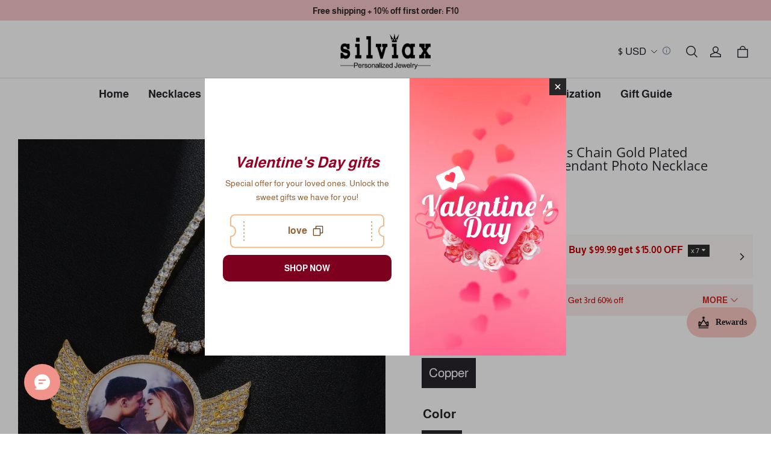

--- FILE ---
content_type: text/html; charset=utf-8
request_url: https://www.silviax.com/collections/special-products/products/angel-wings-18k-gold-plated-personalized-circular-pendant-photo-necklace
body_size: 158942
content:
<!DOCTYPE html>
<html lang="en">
  <head>
    <meta charset="UTF-8" />
    <meta http-equiv="X-UA-Compatible" content="IE=edge" />
    <meta
      name="viewport"
      content="width=device-width, initial-scale=1.0, minimum-scale=1.0, maximum-scale=1.0, user-scalable=no"
    />
    <link rel="canonical" href="https://www.silviax.com/products/angel-wings-18k-gold-plated-personalized-circular-pendant-photo-necklace" />
    <meta http-equiv="x-dns-prefetch-control" content="on" />
    <link rel="dns-prefetch" href="https://fonts.gstatic.com" />
    <link rel="preconnect" href="https://fonts.gstatic.com" />

      <link rel="icon" type="image/png" href="https://img-va.myshopline.com/image/store/2001341278/1658889809875/9e71737445cf489b97390a22b797fff9.png?w&#x3D;32&amp;h&#x3D;32" />

    <title>
  Angel Wings with Tennis Chain Gold Plated Personalized Circular Pendan &ndash; silviax
</title>

      <meta name="description" content="Material: Copper. Color: Gold. Pendant Size: 74 x 59mm. Process: Gold Plated. Chain Length: 14&quot;,16&quot;,18&quot;,20&quot;,22&quot;. Recipient: Women, Mom, Wife, Girl Friend, Children. Necklace Type: Photo Necklace." />


    
<meta property="og:site_name" content="silviax" />
<meta property="og:url" content="https://www.silviax.com/products/angel-wings-18k-gold-plated-personalized-circular-pendant-photo-necklace" />
<meta property="og:title" content="Angel Wings with Tennis Chain Gold Plated Personalized Circular Pendan" />
<meta property="og:type" content="product" />
<meta property="og:description" content="Material: Copper. Color: Gold. Pendant Size: 74 x 59mm. Process: Gold Plated. Chain Length: 14&quot;,16&quot;,18&quot;,20&quot;,22&quot;. Recipient: Women, Mom, Wife, Girl Friend, Children. Necklace Type: Photo Necklace." />  <meta property="og:image" content="https://img-va.myshopline.com/image/store/2001341278/1658889809875/7559bbef2c9b49f8922913156f0b0930.jpg?w&#x3D;794&amp;h&#x3D;794" />
  <meta property="og:image:secure_url" content="https://img-va.myshopline.com/image/store/2001341278/1658889809875/7559bbef2c9b49f8922913156f0b0930.jpg?w&#x3D;794&amp;h&#x3D;794" />
  <meta property="og:image:width" content="794" />
  <meta property="og:image:height" content="794" />
  <meta property="og:price:amount" content="75.99" />
  <meta property="og:price:currency" content="USD" />
  <meta name="twitter:site" content="@silviaxjewelry" />
<meta name="twitter:card" content="summary_large_image" />
<meta name="twitter:title" content="Angel Wings with Tennis Chain Gold Plated Personalized Circular Pendan" />
<meta name="twitter:description" content="Material: Copper. Color: Gold. Pendant Size: 74 x 59mm. Process: Gold Plated. Chain Length: 14&quot;,16&quot;,18&quot;,20&quot;,22&quot;. Recipient: Women, Mom, Wife, Girl Friend, Children. Necklace Type: Photo Necklace." />

    <style>
@font-face {
  font-family: 'Open Sans';
  font-weight: 400;
  font-style: normal;
  font-display: swap;
  src: url('/cdn/shop/fonts/Open Sans:regular_v40.woff') format('woff'),
        url('/cdn/shop/fonts/Open Sans:regular_v40.woff2') format('woff2');
}

@font-face {
  font-family: 'Open Sans';
  font-weight: 500;
  font-style: normal;
  font-display: swap;
  src: url('/cdn/shop/fonts/Open Sans:500_v40.woff') format('woff'),
        url('/cdn/shop/fonts/Open Sans:500_v40.woff2') format('woff2');
}

@font-face {
  font-family: 'Open Sans';
  font-weight: 600;
  font-style: normal;
  font-display: swap;
  src: url('/cdn/shop/fonts/Open Sans:600_v40.woff') format('woff'),
        url('/cdn/shop/fonts/Open Sans:600_v40.woff2') format('woff2');
}

@font-face {
  font-family: 'Open Sans';
  font-weight: 700;
  font-style: normal;
  font-display: swap;
  src: url('/cdn/shop/fonts/Open Sans:700_v40.woff') format('woff'),
        url('/cdn/shop/fonts/Open Sans:700_v40.woff2') format('woff2');
}

@font-face {
  font-family: 'Open Sans';
  font-weight: 400;
  font-style: normal;
  font-display: swap;
  src: url('/cdn/shop/fonts/Open Sans:regular_v40.woff') format('woff'),
        url('/cdn/shop/fonts/Open Sans:regular_v40.woff2') format('woff2');
}

@font-face {
  font-family: 'Almarai';
  font-weight: 400;
  font-style: normal;
  font-display: swap;
  src: url('/cdn/shop/fonts/Almarai:regular_v12.woff') format('woff'),
        url('/cdn/shop/fonts/Almarai:regular_v12.woff2') format('woff2');
}



@font-face {
  font-family: 'Almarai';
  font-weight: 700;
  font-style: normal;
  font-display: swap;
  src: url('/cdn/shop/fonts/Almarai:700_v12.woff') format('woff'),
        url('/cdn/shop/fonts/Almarai:700_v12.woff2') format('woff2');
}

@font-face {
  font-family: 'Almarai';
  font-weight: 400;
  font-style: normal;
  font-display: swap;
  src: url('/cdn/shop/fonts/Almarai:regular_v12.woff') format('woff'),
        url('/cdn/shop/fonts/Almarai:regular_v12.woff2') format('woff2');
}


:root {
    --title-font: "Open Sans", "sans-serif";
    --title-font-weight: 400;
    --title-font-style: normal;
    --title-letter-spacing: 0.00000001em;
    --title-font-size: 22px;
    --title-line-height: 1;
    --title-text-transform: unset;
    --body-font: "Almarai", "sans-serif";
    
    --body-font-weight: 400;
    
    --body-bold-font-weight: 700;
    --body-font-style: normal;
    --body-letter-spacing: 0.00000001em;
    --body-font-size: 18px;
    --body-line-height: 1.7;

    --color-page-background: 255, 255, 255;
    --color-text: 41, 37, 44;
    --color-light-text: 148, 148, 148;
    --color-sale: 41, 37, 44;
    --color-discount: 227, 38, 25;
    --color-entry-line: 221, 221, 221;
    --color-button-background: 41, 37, 44;
    --color-button-text: 255, 255, 255;
    --color-button-secondary-background: 44, 44, 44;
    --color-button-secondary-text: 255, 255, 255;
    --color-button-secondary-border: 44, 44, 44;
    --color-discount-tag-background: 227, 38, 25;
    --color-discount-tag-text: 255, 255, 255;
    --color-cart-dot: 230, 0, 18;
    --color-cart-dot-text: 255, 255, 255;
    --color-image-background: 244, 247, 251;
    --color-image-loading-background: 244, 247, 251;
    --color-mask: 23, 23, 23;
    --color-shadow: var(--color-text);
    --color-scheme-1-bg: 247, 198, 199;
    --color-scheme-1-text: 44, 41, 36;
    --color-scheme-2-bg: 252, 246, 244;
    --color-scheme-2-text: 44, 44, 44;
    --color-scheme-3-bg: 248, 248, 248;
    --color-scheme-3-text: 0, 0, 0;

    --page-width: 1600px;
    --section-vertical-gap: 0px;
    --grid-horizontal-space: 32px;
    --grid-vertical-space: 20px;
    --grid-mobile-horizontal-space: 16px;
    --grid-mobile-vertical-space: 10px;

    --btn-border-thickness: 0px;
    --btn-border-opacity: 100%;
    --btn-border-radius: 0px;
    --btn-border-radius-outset: 0px;
    --btn-shadow-opacity: 0%;
    --btn-shadow-offset-x: -12px;
    --btn-shadow-offset-y: -12px;
    --btn-shadow-blur: 0px;

    --sku-selector-border-thickness: 0px;
    --sku-selector-border-opacity: 0%;
    --sku-selector-border-radius: 0px;
    --sku-selector-border-radius-outset: 0px;

    --input-border-thickness: 1px;
    --input-border-opacity: 100%;
    --input-border-radius: 0px;
    --input-border-radius-outset: 0px;
    --input-shadow-opacity: 0%;
    --input-shadow-offset-x: 0px;
    --input-shadow-offset-y: 0px;
    --input-shadow-blur: 0px;

    --card-border-thickness: 0px;
    --card-border-opacity: 10%;
    --card-border-radius: 0px;
    --card-border-radius-outset: 0px;
    --card-shadow-opacity: 0%;
    --card-shadow-offset-x: 0px;
    --card-shadow-offset-y: 0px;
    --card-shadow-blur: 0px;

    --product-card-border-thickness: 0px;
    --product-card-border-opacity: 10%;
    --product-card-border-radius: 0px;
    --product-card-border-radius-outset: 0px;
    --product-card-shadow-opacity: 0%;
    --product-card-shadow-offset-x: 0px;
    --product-card-shadow-offset-y: 0px;
    --product-card-shadow-blur: 0px;
    --product-card-content-align: left;

    --collection-card-border-thickness: 0px;
    --collection-card-border-opacity: 10%;
    --collection-card-border-radius: 0px;
    --collection-card-border-radius-outset: 0px;
    --collection-card-shadow-opacity: 0%;
    --collection-card-shadow-offset-x: 0px;
    --collection-card-shadow-offset-y: 0px;
    --collection-card-shadow-blur: 0px;

    --blog-card-border-thickness: 0px;
    --blog-card-border-opacity: 10%;
    --blog-card-border-radius: 0px;
    --blog-card-border-radius-outset: 0px;
    --blog-card-shadow-opacity: 0%;
    --blog-card-shadow-offset-x: 0px;
    --blog-card-shadow-offset-y: 0px;
    --blog-card-shadow-blur: 0px;

    --content-border-thickness: 0px;
    --content-border-opacity: 0%;
    --content-border-radius: 0px;
    --content-border-radius-outset: 0px;
    --content-shadow-opacity: 0%;
    --content-shadow-offset-x: 0px;
    --content-shadow-offset-y: 0px;
    --content-shadow-blur: 0px;

    --media-border-thickness: 0px;
    --media-border-opacity: 0%;
    --media-border-radius: 0px;
    --media-border-radius-outset: 0px;
    --media-shadow-opacity: 0%;
    --media-shadow-offset-x: 0px;
    --media-shadow-offset-left: 0px;
    --media-shadow-offset-right: 0px;
    --media-shadow-offset-y: 0px;
    --media-shadow-offset-top: 0px;
    --media-shadow-offset-bottom: 0px;
    --media-shadow-blur: 0px;

    --menu-modal-border-thickness: 1px;
    --menu-modal-border-opacity: 10%;
    --menu-modal-border-radius: 0px;
    --menu-modal-border-radius-outset: 0px;
    --menu-modal-shadow-opacity: 0%;
    --menu-modal-shadow-offset-x: 0px;
    --menu-modal-shadow-offset-y: 4px;
    --menu-modal-shadow-blur: 5px;

    --drawer-border-thickness: 1px;
    --drawer-border-opacity: 10%;
    --drawer-shadow-opacity: 0%;
    --drawer-shadow-offset-x: 0px;
    --drawer-shadow-offset-y: 4px;
    --drawer-shadow-blur: 5px;

    --product-discount-radius: 0px;

    --swatch-background-default-image: url(https://img-preview.myshopline.com/image/shopline/cd6ff42434a14bc087629fff79340a8a.png);
    --swatch-size: 18px;
}
</style>

    <link href="/cdn/shop/prev/32ce041007058889bd9ccb8b22ade877/1765535679680/assets/base.css" rel="stylesheet" type="text/css" media="all">

    <script src="/cdn/shop/prev/32ce041007058889bd9ccb8b22ade877/1765535679680/assets/global.js" defer="defer"></script>

    
  <meta name="google-site-verification" content />
  <meta name="msvalidate.01" content />
<meta name="msvalidate.01" content />
  <meta name="facebook-domain-verification" content=tu1gxpo6l6nt512qh7b8hgjwohalo0 />
  <meta name="p:domain_verify" content="3dbf4d6f5de792a96fcecae8f15651a5" />
  
<script >function __SL_CUSTOM_CODE_GETROW__(){var r=new Error;if(!r.stack)try{throw r}catch(r){if(!r.stack)return 0}var t=r.stack.toString().split(/\r\n|\n/),e=/:(\d+):(?:\d+)[^\d]*$/;do{var n=t.shift()}while(!e.exec(n)&&t.length);var a=e.exec(t.shift());return a?parseInt(a[1]):0}</script>
<script >!function(){function t(){this.data={}}t.prototype.set=function(t,n,i){this[n]||(this[n]={start:"",end:"",scripts:[]}),this[n][i]=t,this[n].start&&this[n].end&&(this.data[n]||(this.data[n]=[]),this.data[n].push(this[n]),delete this[n])},t.prototype.setScript=function(t,n){const i=this.data[t].find((function(t,n){return 0===n&&!t.scripts.length||!t.scripts.length}));i&&(i.scripts=i.scripts.concat(n))},t.prototype.getAppKeyByScriptUrl=function(t){var n=this;return new Promise((function(i){setTimeout((function(){const s=Object.keys(n.data).find((function(i){return n.data[i].find((function(n){return n.scripts.find((function(n){if(n&&n.src)return t===n.src}))}))}));i(s)}),4)}))},t.prototype.getAppKey=function(t){var n=this;return Object.keys(n.data).find((function(i){if(n.data[i].find((function(n){return n.start<t&&n.end>t})))return!0}))},window.__APP_CODE__||(window.__APP_CODE__=new t)}();</script>
<script>window.__ENV__ = {"APP_ENV":"product","SENTRY_DSN":"https:\u002F\u002Fb1ba39d4e0bf4bf6a6ef0a2add016a44@sentry-new.myshopline.com\u002F265","STORE_THEME_SENTRY_DSN":"https:\u002F\u002Fab5c03d7011e42d7b3914c7bd779547b@sentry-new.myshopline.com\u002F273","SENTRY_TRACES_SAMPLE_RATE":-1,"ENABLE_IFRAME_ID":true,"SENTRY_GRAY":false,"SDK_UMDJS":"https:\u002F\u002Fcdn.myshopline.com\u002Ft\u002Flayout\u002Fdev\u002F3300003680\u002F1608276731999\u002F610a693c63e57e2aca6c2554\u002F1628072347914\u002Fassets\u002Findex.umd.min.js","USE_STORE_INFO_REGION_CACHE":true,"USE_REDIRECT_PATH_CACHE":true,"USE_APP_CODE_BLOCK_CACHE":true,"USE_HTTP_REPORT_EVENT_IDS":[60006253],"USE_HTTP_REPORT_EVENT_NAMES":["view"],"ROBOTS_CACHER":{"ua_list":[],"useless_query":["fbclid","gclid","utm_campaign","utm_adset","utm_ad","utm_medium","utm_source","utm_content","utm_term","campaign_id","adset_id","ad_id","variant"],"expires":600,"store_domain_list":["ALL"],"is_use_spider_company":false,"is_use_spider_ua":false},"PAGE_CACHER":{"enable":false,"themes":["ALL","Expect","Impress","Expect_TEST"],"templates":[{"name":"templates\u002Findex","expires":10}]},"useOldSSRPlugin":{},"PAYPAL_CONFIG":{"disableFunding":"card,bancontact,blik,eps,giropay,ideal,mercadopago,mybank,p24,sepa,sofort,venmo"},"LOGGING_THRESHOLD_BY_RENDER":500,"POLLING_TIME-OUT_RETRY_FREQUENCY":8,"POLLING_TIME-OUT_RETRY_DELAY":3000,"DF_SDK_ENABLE":{"isAll":true,"appCode":"m3tdgo","themeNames":["Expect","global","Along","Impress","Soo","Solid"]},"PAYPAL_CONFIG_V2":[{"key":"disable-funding","value":"card,bancontact,blik,eps,giropay,ideal,mercadopago,mybank,p24,sepa,sofort,venmo","isCoverAll":true,"scope":"continue","whitelist":[],"blacklist":[]},{"key":"enable-funding","value":"paylater","isCoverAll":true,"scope":"all","whitelist":[],"blacklist":[]}],"COMPLETE_ORDER_JUMP_TIMEOUT":10,"ADDRESS_AUTOCOMPLETE_CONFIG":{"prediction_debounce_ms":400,"south_east_countries":{"mode":"disable","whitelist_store_ids":["1652240404138","1679974845705","1676274381211","1677468419723","1682156092973","1663745358748","1673329501708","1676868586152","1648608707106","1679279486633","1681696235688","1664792332609","1677837417427","1672322277922","1644637282055","1644637282057"],"blacklist_store_ids":[]}},"TRADE__FEATURE_FLAGS_CONFIG":{"server_endpoint":"https:\u002F\u002Fabtest.myshopline.com\u002Fexperiment","app_key":"shopline-trade"},"USE_REPORT_URL_STORE_IDS":["all"],"USE_EVENT_TRACE_CONFIG_CACHE":true,"IS_CHANGE_MERCHANT_TO_SITE":true,"PRODUCT_OBJECTS_GRAY_RULE":{"enable":true,"handleList":["adasgtest","bix3mk02","wenxuetingfz","amy.wen11","wenxuetingsgauto","shoplinewebtest","graytest","taican","haidu","bryant33","nana13","sjf03-sin","apitest001","adaus","bix3mk03","wenxuetingus","amy.wen12","wenxuetingauto","wenxuetingusauto","chun77","nana11","test03","apitest002","amywen12","lives-will","winsonwen","yongzyongz","slbryant","garytest","yongzyongz","lives-will","winsonwen","test111111","test04-sin","sjf03-us","shawboutique","extent-demo","beetlesgelpolish","soufeel","test-tys","r39x33kmubdcsvja9i","mademine-test-tys","1chqxtmchih8ul","jason-us","jason-sg","tina2","halaras","myhawaiianshirts","mycustombobblehead"],"ratio":50},"WEBSITE_MIFRATION":true,"TRADE_PAY":{"JUMP_TIMEOUT":2000,"AUTO_INIT":{"TIMEOUT":5000,"CHANNELS":[{"payMethodCode":"GooglePay"},{"payMethodCode":"ApplePay"}]}},"CHECKOUT_COUNTRY_LIBRARY_JSON_URL":"https:\u002F\u002Fcdn.myshopline.com\u002Ft\u002Fcf\u002F1cad82e8f88f0f743c2b82d308fb84f9\u002F4yblskxgvzarr1ub\u002Fcheckout-countries","CHECKOUT_COUNTRY_LIBRARY_JS_URL":"\u002Fcf-edge-static\u002F1cad82e8f88f0f743c2b82d308fb84f9\u002Fcheckout-countries","ANALYTICS_UNIFY_CONFIG":{"disableGetCollectionsStores":["1732075791988","1640660241441","1698792289635"],"hdsdkHttpConfig":{"stores":["*"],"acts":["webeventtracker","webslcodetrack"],"uas":["musical_ly"],"sendMethod":"ajax"},"pageDurationAsyncLoopInterval":0,"hdsdkFilterEvents":{"enable":true,"events":{"webslcodetrack":[{"event_name":"ViewProductItem"},{"event_name":"PageView_300"},{"event_name":"PageView_1000"},{"event_name":"PageView_2000"},{"event_name":"PageView_3000"},{"event_name":"View","page":102,"module":109,"component":101,"action_type":101},{"event_name":"View","page":103,"module":109,"component":101,"action_type":101},{"event_name":"View","page":132,"module":-999,"component":-999,"action_type":101},{"event_name":"ViewSuccess","page":132,"module":-999,"component":-999,"action_type":108}]}}},"WEB_PIXELS":{"wpt":{"templateBaseUrl":"https:\u002F\u002Fcdn.myshopline.com\u002Ft\u002Fwpm","sdkBaseUrl":"https:\u002F\u002Ffront.myshopline.com\u002Fcdn\u002Fv1\u002Fbase\u002Fdatacenter","sdkVersion":"wpt-0.5.1"},"wpm":{"sdkBaseUrl":"https:\u002F\u002Ffront.myshopline.com\u002Fcdn\u002Fv1\u002Fbase\u002Fdatacenter","sdkVersion":"wpm-0.7.2"}},"CHAIN_BASE_CONFIG":{"event":{"playback":{"playbackMaxLimit":0,"trackThreshold":50}}},"CHAIN_BASE_SERVICE_WORKER_URL":"\u002Fcf-edge-static\u002F4901d6778f66716fa583d51614a75d3d\u002Fchain-base-service-worker.js","streamTheme":[],"TRADE__METRIC_REPORT_CONFIG":{"rate":10000,"version":"v1"},"SENTRY_ERROR_FILTER_MESSAGES":["not match the postCode list","The current browser does not support Google Pay","Cannot use applePay","The current browser does not support this payment method","SDK实例化 & 初始化 失败 [reason: DEVICE_NOT_SUPPORT]","SDK实例化 & 初始化 失败 [reason: no support browser]","evaluating 'document.getElementById('stage-footer')","evaluating 'document.getElementById('live-chat-ai-wrapper')"]}</script><script>window.__LE__ = true;if(!window.Shopline){ window.Shopline = {} };Shopline.designMode=false;Shopline.uri={"alias":"ProductsDetail","isExact":true,"params":{"collectionHandle":"special-products","uniqueKey":"angel-wings-18k-gold-plated-personalized-circular-pendant-photo-necklace"},"query":{},"url":"\u002Fcollections\u002Fspecial-products\u002Fproducts\u002Fangel-wings-18k-gold-plated-personalized-circular-pendant-photo-necklace","path":"\u002Fcollections\u002F:collectionHandle\u002Fproducts\u002F:uniqueKey","template":"templates\u002Fproduct.json","bindingTemplate":"templates\u002Fproducts\u002Fdetail.html","root_url":"\u002F","customPageId":"0"};Shopline.handle="silviaxjewelry";Shopline.merchantId="2001341278";Shopline.storeId="1658889809875";Shopline.currency="USD";Shopline.themeId="6788e974e8e0dd376fbbf5a1";Shopline.themeName="Charm";Shopline.storeThemeName="Charm3";Shopline.themeVersion="1.4.65";Shopline.themeTypeVersion=2.1;Shopline.updateMode=0;Shopline.locale="en";Shopline.customerCountry="US";Shopline.routes={"root":"\u002F"};Shopline.theme={"settings":{"desktop_logo_width":150,"mobile_logo_width":100,"color_page_background":"#FFFFFF","color_text":"#29252C","color_light_text":"#949494","color_entry_line":"#DDDDDD","color_card_background":"","color_card_text":"#2c2c2c","color_button_background":"#29252C","color_button_text":"#FFFFFF","color_button_secondary_background":"#2c2c2c","color_button_secondary_text":"#ffffff","color_button_secondary_border":"#2c2c2c","color_sale":"#29252C","color_discount":"#E32619","color_discount_tag_background":"#E32619","color_discount_tag_text":"#FFFFFF","color_cart_dot":"#E60012","color_cart_dot_text":"#FFFFFF","color_image_background":"#F4F7FB","color_image_loading_background":"#F4F7FB","color_mask":"#171717","color_shadow":"","color_scheme_1_bg":"#f7c6c7","color_scheme_1_text":"#2C2924","color_scheme_2_bg":"#fcf6f4","color_scheme_2_text":"#2c2c2c","color_scheme_3_bg":"#f8f8f8","color_scheme_3_text":"#000000","title_font_family":"Open Sans","title_letter_spacing":0,"title_font_size":22,"title_line_height":1,"title_uppercase":false,"body_font_family":"Almarai","body_letter_spacing":0,"body_font_size":18,"body_line_height":1.7,"page_width":1600,"section_vertical_gap":0,"grid_horizontal_space":32,"grid_vertical_space":20,"btn_hover_animation":"hover_zoom","btn_border_thickness":0,"btn_border_opacity":100,"btn_border_radius":0,"btn_shadow_opacity":0,"btn_shadow_offset_x":-12,"btn_shadow_offset_y":-12,"btn_shadow_blur":0,"sku_selector_border_thickness":0,"sku_selector_border_opacity":0,"sku_selector_border_radius":0,"sku_selector_shadow_opacity":0,"sku_selector_shadow_offset_x":0,"sku_selector_shadow_offset_y":0,"sku_selector_shadow_blur":0,"input_border_thickness":1,"input_border_opacity":100,"input_border_radius":0,"input_shadow_opacity":0,"input_shadow_offset_x":0,"input_shadow_offset_y":0,"input_shadow_blur":0,"enable_quick_view":false,"quick_view_button_pc_style":"hover_button","quick_view_button_mobile_style":"icon","quick_view_mobile_position":"below","product_title_show_type":"display-1-row","product_pc_title_show":true,"product_mobile_title_show":false,"enabled_color_swatch":false,"swatch_style":"square","swatch_max_show":4,"swatch_show_style":"show_one_row","swatch_size":18,"product_discount":false,"product_discount_tag_style":"save","product_discount_style":"ratio","product_discount_size":"mini","product_discount_position":"right_top","product_discount_radius":0,"product_card_price_show_type":"lowest_price","product_card_style":"normal","product_card_image_padding":0,"product_card_content_align":"left","product_card_border_thickness":0,"product_card_border_opacity":10,"product_card_border_radius":0,"product_card_shadow_opacity":0,"product_card_shadow_offset_x":0,"product_card_shadow_offset_y":0,"product_card_shadow_blur":0,"collection_card_style":"normal","collection_card_image_padding":0,"collection_card_content_align":"center","collection_card_border_thickness":0,"collection_card_border_opacity":10,"collection_card_border_radius":0,"collection_card_shadow_opacity":0,"collection_card_shadow_offset_x":0,"collection_card_shadow_offset_y":0,"collection_card_shadow_blur":0,"blog_card_style":"normal","blog_card_image_padding":0,"blog_card_content_align":"center","blog_card_border_thickness":0,"blog_card_border_opacity":10,"blog_card_border_radius":0,"blog_card_shadow_opacity":0,"blog_card_shadow_offset_x":0,"blog_card_shadow_offset_y":0,"blog_card_shadow_blur":0,"card_border_thickness":0,"card_border_opacity":10,"card_border_radius":0,"card_shadow_opacity":0,"card_shadow_offset_x":0,"card_shadow_offset_y":0,"card_shadow_blur":0,"content_border_thickness":0,"content_border_opacity":0,"content_border_radius":0,"content_shadow_opacity":0,"content_shadow_offset_x":0,"content_shadow_offset_y":0,"content_shadow_blur":0,"media_border_thickness":0,"media_border_opacity":0,"media_border_radius":0,"media_shadow_opacity":0,"media_shadow_offset_x":0,"media_shadow_offset_y":0,"media_shadow_blur":0,"menu_modal_border_thickness":1,"menu_modal_border_opacity":10,"menu_modal_border_radius":0,"menu_modal_shadow_opacity":0,"menu_modal_shadow_offset_x":0,"menu_modal_shadow_offset_y":4,"menu_modal_shadow_blur":5,"drawer_border_thickness":1,"drawer_border_opacity":10,"drawer_shadow_opacity":0,"drawer_shadow_offset_x":0,"drawer_shadow_offset_y":4,"drawer_shadow_blur":5,"cart_type":"drawer","cart_empty_recommend_title":"You May Also Like","cart_empty_recommend_product_to_show":12,"cart_empty_recommend_product_image_ratio":"adapt","cart_empty_recommend_product_image_fill_type":"contain","co_banner_pc_img":{},"co_banner_phone_img":{},"co_banner_pc_height":"low","co_banner_phone_height":"low","co_banner_img_show":"center","co_full_screen":true,"co_checkout_image":{},"co_logo_size":"medium","co_logo_position":"left","co_bg_image":{},"co_background_color":"#FFFFFF","co_form_bg_color":"white","co_order_bg_image":{},"co_order_background_color":"#FAFAFA","co_type_title_font":{"lib":"system","value":"System"},"co_type_body_font":{"lib":"system","value":"System"},"co_color_btn_bg":"#276EAF","co_color_err_color":"#F04949","co_color_msg_color":"#276EAF","show_official_icon":true,"social_facebook_link":"https:\u002F\u002Fwww.facebook.com\u002Fsilviaxjewelry","social_twitter_link":"https:\u002F\u002Ftwitter.com\u002Fsilviaxjewelry","social_pinterest_link":"https:\u002F\u002Fwww.pinterest.com\u002Fsilviaxjewelry001\u002F","social_instagram_link":"https:\u002F\u002Fwww.instagram.com\u002Fsilviaxjewelry\u002F","social_snapchat_link":"https:\u002F\u002Fwww.snapchat.com\u002Fadd\u002Fsilviaxjewelry","social_tiktok_link":"https:\u002F\u002Fwww.tiktok.com\u002F@silviaxjewelry?lang=en","social_youtube_link":"https:\u002F\u002Fwww.youtube.com\u002Fc\u002Fsilviaxjewelry","social_vimeo_link":"","social_tumblr_link":"","social_linkedin_link":"","social_whatsapp_link":"","social_line_link":"","social_kakao_link":"","show_official_share_icon":false,"show_social_name":true,"share_to_facebook":true,"share_to_twitter":true,"share_to_pinterest":true,"share_to_line":true,"share_to_whatsapp":true,"share_to_tumblr":true,"show_search_goods_price":true,"show_pc_breadcrumb":false,"show_mobile_breadcrumb":false,"favicon_image":"https:\u002F\u002Fimg-va.myshopline.com\u002Fimage\u002Fstore\u002F2001341278\u002F1658889809875\u002F9e71737445cf489b97390a22b797fff9.png?w=32&h=32","product_add_to_cart":true,"cart_empty_recommend_collection":"12255127263631974183940406","logo":"shopline:\u002F\u002Fshop_images\u002Flogo_6192591152484207638.png","search_menu":"5512348990773165114","cart_continue_url":"shopline:\u002F\u002Fcollections\u002F12255127256439917215400406"},"blocks":{"1742957023856c6e731f":{"type":"shopline:\u002F\u002Fapps\u002F店铺转化提升\u002Fblocks\u002Fclick-block\u002Fe4a69c52-27bd-4ec9-86c8-1d5b4d867769","disabled":true,"settings":{},"id":"17370795777501e4fc72"},"1742957023856f1372c2":{"type":"shopline:\u002F\u002Fapps\u002F店铺转化提升\u002Fblocks\u002Fcount-down-of-cart\u002Fe4a69c52-27bd-4ec9-86c8-1d5b4d867769","disabled":true,"settings":{"finalWords":"","prefix":"","suffix":""},"id":"17370795777508f92332"},"1742957023856c767f4f":{"type":"shopline:\u002F\u002Fapps\u002F店铺转化提升\u002Fblocks\u002Fdiscount-modal-block\u002Fe4a69c52-27bd-4ec9-86c8-1d5b4d867769","disabled":false,"settings":{"titleContent":"","msgContent":"","toCheckOutContent":"","toShoppingContent":""},"id":"173707957775080c28c9"},"1742957023857241e4ca":{"type":"shopline:\u002F\u002Fapps\u002F店铺转化提升\u002Fblocks\u002Fpayment-security\u002Fe4a69c52-27bd-4ec9-86c8-1d5b4d867769","disabled":true,"settings":{"paymentSecurityDesc":"","afterSaleGuaranteeDesc":""},"id":"17370795777506af6d1c"},"1742957023857602060c":{"type":"shopline:\u002F\u002Fapps\u002F店铺转化提升\u002Fblocks\u002Fproduct-promotion-label\u002Fe4a69c52-27bd-4ec9-86c8-1d5b4d867769","disabled":false,"settings":{},"id":"17370795777505ccd4bb"},"174295702385740e467b":{"type":"shopline:\u002F\u002Fapps\u002F店铺转化提升\u002Fblocks\u002Fship-calculate\u002Fe4a69c52-27bd-4ec9-86c8-1d5b4d867769","disabled":true,"settings":{"title":"","country":"","province":"","city":"","zipCode":"","calculateButtonTitle":""},"id":"17370795777509de10df"},"174295702385880c9118":{"type":"shopline:\u002F\u002Fapps\u002F商品评价\u002Fblocks\u002Fapp_embed_block\u002Fbd4a09d9-7542-4e11-931c-19fe441576aa","disabled":false,"settings":{"comment_html":""},"id":"1737079577751d176962"},"174295702385910afc9e":{"type":"shopline:\u002F\u002Fapps\u002F商品评价\u002Fblocks\u002Fcomment-pop\u002Fbd4a09d9-7542-4e11-931c-19fe441576aa","disabled":true,"settings":{},"id":"1737079577751ded652e"},"17429570238599089c9f":{"type":"shopline:\u002F\u002Fapps\u002F商品评价\u002Fblocks\u002Fcomment-structure\u002Fbd4a09d9-7542-4e11-931c-19fe441576aa","disabled":true,"settings":{},"id":"17370795777514eb2612"},"1742957023859e0230e1":{"type":"shopline:\u002F\u002Fapps\u002FWEBPUSH\u002Fblocks\u002Fapp-embed-block\u002F7b4207ec-1620-48ab-8fc9-4da43167d4a1","disabled":false,"settings":{},"id":"1737079577751b72a48e"},"1742957023859bafcd92":{"type":"shopline:\u002F\u002Fapps\u002F订单票据定制助手\u002Fblocks\u002Fapp-embed-block\u002F83ee113e-eaa0-44a6-8fbc-2d5ea0d4eaff","disabled":true,"settings":{},"id":"1737079577751290e6b5"},"1742957023859aaecc31":{"type":"shopline:\u002F\u002Fapps\u002FEasyRank SEO All-in-one\u002Fblocks\u002Fapp_embed_block\u002F61323553-618d-4754-80da-829c681c52ab","disabled":false,"settings":{},"id":"17370795777512f42ee3"},"17429570238632365f55":{"type":"shopline:\u002F\u002Fapps\u002FEasyRank SEO All-in-one\u002Fblocks\u002Feasyrank_404_monitor\u002F61323553-618d-4754-80da-829c681c52ab","disabled":false,"settings":{},"id":"17370795777513c3b528"},"17429570238631f7331d":{"type":"shopline:\u002F\u002Fapps\u002F高阶组件库\u002Fblocks\u002Fback-to-top\u002F01405986-ae6f-4fcc-adaa-2a21f14efc9f","disabled":true,"settings":{"color_background":"#ffffff","background_opacity":100,"icon_name":"arrow1","color_icon":"#000000","radius":40,"pc_position_right":40,"pc_position_bottom":180,"mb_position_right":20,"mb_position_bottom":72},"id":"17370795777511a9c902"},"17429570238646a5dcd5":{"type":"shopline:\u002F\u002Fapps\u002F高阶组件库\u002Fblocks\u002Ffooter-tab\u002F01405986-ae6f-4fcc-adaa-2a21f14efc9f","disabled":true,"settings":{"show_pages":{"showType":"all","customPages":[]},"tab_1":"Home","icon_1":"home","tab_2":"Category","icon_2":"category","tab_3":"Cart","icon_3":"cart","tab_4":"User","icon_4":"user","icon_5":"none","color_title":"#000000","title_font_family":"Poppins:600","title_m_font_size":12,"title_letter_spacing":0,"title_line_height":1.6,"padding_height":6,"tab_radius":0,"color_icon":"#000000","color_background":"#ffffff","background_opacity":100},"id":"1737079577751da7d598"},"1742957023864e9c0a20":{"type":"shopline:\u002F\u002Fapps\u002F多平台Pixel安装助手\u002Fblocks\u002Fapp-embed-block\u002F797eece0-2975-4d45-a7ef-470cadb67ba9","disabled":false,"settings":{},"id":"17370795777515860e95"},"17429570238648f516ce":{"type":"shopline:\u002F\u002Fapps\u002F消息中心\u002Fblocks\u002Fmc-chat-widget\u002Feb9f2b8e-abe2-475c-b5d6-ce600991155b","disabled":false,"settings":{},"id":"173707957775168fe8ab"},"17429570238640bf67a5":{"type":"shopline:\u002F\u002Fapps\u002FGDPR-隐私弹窗\u002Fblocks\u002Fgdpr-embeded-app-block\u002F99b5bc7b-5971-4b60-8372-dc63df1cde73","disabled":false,"settings":{"color_type":"0","title_color":"#000000","description_color":"#000000","button_text_color":"#FFFFFF","button_bg_color":"#000000","button_border_color":"#FFFFFF","secondary_button_text_color":"#000000","secondary_button_bg_color":"#FFFFFF","secondary_button_border_color":"#000000","banner_color":"#FFFFFF","tip_text_color":"#7A8499","size_type":"0","title_size":16,"description_size":14,"button_size":12,"secondary_button_size":12,"radius_type":"0","modal_radius":0,"button_radius":0},"id":"17370795777514c7d72c"},"17429570238640a43da1":{"type":"shopline:\u002F\u002Fapps\u002F多语言&多货币助手\u002Fblocks\u002Fcurrency-convert\u002F5d9e1987-6350-44e8-bfc9-6c3d7168c5a2","disabled":true,"settings":{"color_mode":"followTheme","bg_color":"#FFFFFF","text_color":"#000000","hover_text_color":"#476377","hover_bg_color":"#EAEDF1"},"id":"17370795777510524a02"},"17429570238643dd197f":{"type":"shopline:\u002F\u002Fapps\u002F多语言&多货币助手\u002Fblocks\u002Fgoogle-translate\u002F5d9e1987-6350-44e8-bfc9-6c3d7168c5a2","disabled":true,"settings":{"color_mode":"followTheme","bg_color":"#FFFFFF","text_color":"#000000","hover_text_color":"#476377","hover_bg_color":"#EAEDF1"},"id":"173707957775105350e4"}}};Shopline.settings={"desktop_logo_width":150,"mobile_logo_width":100,"color_page_background":{"alpha":1,"red":255,"green":255,"blue":255,"hue":0,"saturation":100,"lightness":100,"rgb":"255 255 255","rgba":"255 255 255 \u002F 1.0"},"color_text":{"alpha":1,"red":41,"green":37,"blue":44,"hue":274,"saturation":9,"lightness":16,"rgb":"41 37 44","rgba":"41 37 44 \u002F 1.0"},"color_light_text":{"alpha":1,"red":148,"green":148,"blue":148,"hue":0,"saturation":0,"lightness":58,"rgb":"148 148 148","rgba":"148 148 148 \u002F 1.0"},"color_entry_line":{"alpha":1,"red":221,"green":221,"blue":221,"hue":0,"saturation":0,"lightness":87,"rgb":"221 221 221","rgba":"221 221 221 \u002F 1.0"},"color_card_background":{},"color_card_text":{"alpha":1,"red":44,"green":44,"blue":44,"hue":0,"saturation":0,"lightness":17,"rgb":"44 44 44","rgba":"44 44 44 \u002F 1.0"},"color_button_background":{"alpha":1,"red":41,"green":37,"blue":44,"hue":274,"saturation":9,"lightness":16,"rgb":"41 37 44","rgba":"41 37 44 \u002F 1.0"},"color_button_text":{"alpha":1,"red":255,"green":255,"blue":255,"hue":0,"saturation":100,"lightness":100,"rgb":"255 255 255","rgba":"255 255 255 \u002F 1.0"},"color_button_secondary_background":{"alpha":1,"red":44,"green":44,"blue":44,"hue":0,"saturation":0,"lightness":17,"rgb":"44 44 44","rgba":"44 44 44 \u002F 1.0"},"color_button_secondary_text":{"alpha":1,"red":255,"green":255,"blue":255,"hue":0,"saturation":100,"lightness":100,"rgb":"255 255 255","rgba":"255 255 255 \u002F 1.0"},"color_button_secondary_border":{"alpha":1,"red":44,"green":44,"blue":44,"hue":0,"saturation":0,"lightness":17,"rgb":"44 44 44","rgba":"44 44 44 \u002F 1.0"},"color_sale":{"alpha":1,"red":41,"green":37,"blue":44,"hue":274,"saturation":9,"lightness":16,"rgb":"41 37 44","rgba":"41 37 44 \u002F 1.0"},"color_discount":{"alpha":1,"red":227,"green":38,"blue":25,"hue":4,"saturation":80,"lightness":49,"rgb":"227 38 25","rgba":"227 38 25 \u002F 1.0"},"color_discount_tag_background":{"alpha":1,"red":227,"green":38,"blue":25,"hue":4,"saturation":80,"lightness":49,"rgb":"227 38 25","rgba":"227 38 25 \u002F 1.0"},"color_discount_tag_text":{"alpha":1,"red":255,"green":255,"blue":255,"hue":0,"saturation":100,"lightness":100,"rgb":"255 255 255","rgba":"255 255 255 \u002F 1.0"},"color_cart_dot":{"alpha":1,"red":230,"green":0,"blue":18,"hue":355,"saturation":100,"lightness":45,"rgb":"230 0 18","rgba":"230 0 18 \u002F 1.0"},"color_cart_dot_text":{"alpha":1,"red":255,"green":255,"blue":255,"hue":0,"saturation":100,"lightness":100,"rgb":"255 255 255","rgba":"255 255 255 \u002F 1.0"},"color_image_background":{"alpha":1,"red":244,"green":247,"blue":251,"hue":214,"saturation":47,"lightness":97,"rgb":"244 247 251","rgba":"244 247 251 \u002F 1.0"},"color_image_loading_background":{"alpha":1,"red":244,"green":247,"blue":251,"hue":214,"saturation":47,"lightness":97,"rgb":"244 247 251","rgba":"244 247 251 \u002F 1.0"},"color_mask":{"alpha":1,"red":23,"green":23,"blue":23,"hue":0,"saturation":0,"lightness":9,"rgb":"23 23 23","rgba":"23 23 23 \u002F 1.0"},"color_shadow":{},"color_scheme_1_bg":{"alpha":1,"red":247,"green":198,"blue":199,"hue":359,"saturation":75,"lightness":87,"rgb":"247 198 199","rgba":"247 198 199 \u002F 1.0"},"color_scheme_1_text":{"alpha":1,"red":44,"green":41,"blue":36,"hue":38,"saturation":10,"lightness":16,"rgb":"44 41 36","rgba":"44 41 36 \u002F 1.0"},"color_scheme_2_bg":{"alpha":1,"red":252,"green":246,"blue":244,"hue":15,"saturation":57,"lightness":97,"rgb":"252 246 244","rgba":"252 246 244 \u002F 1.0"},"color_scheme_2_text":{"alpha":1,"red":44,"green":44,"blue":44,"hue":0,"saturation":0,"lightness":17,"rgb":"44 44 44","rgba":"44 44 44 \u002F 1.0"},"color_scheme_3_bg":{"alpha":1,"red":248,"green":248,"blue":248,"hue":0,"saturation":0,"lightness":97,"rgb":"248 248 248","rgba":"248 248 248 \u002F 1.0"},"color_scheme_3_text":{"alpha":1,"red":0,"green":0,"blue":0,"hue":0,"saturation":0,"lightness":0,"rgb":"0 0 0","rgba":"0 0 0 \u002F 1.0"},"title_font_family":{"fallback_families":"sans-serif","family":"Open Sans","style":"normal","weight":"400","variants":"regular","system":false},"title_letter_spacing":0,"title_font_size":22,"title_line_height":1,"title_uppercase":false,"body_font_family":{"fallback_families":"sans-serif","family":"Almarai","style":"normal","weight":"400","variants":"regular","system":false},"body_letter_spacing":0,"body_font_size":18,"body_line_height":1.7,"page_width":1600,"section_vertical_gap":0,"grid_horizontal_space":32,"grid_vertical_space":20,"btn_hover_animation":"hover_zoom","btn_border_thickness":0,"btn_border_opacity":100,"btn_border_radius":0,"btn_shadow_opacity":0,"btn_shadow_offset_x":-12,"btn_shadow_offset_y":-12,"btn_shadow_blur":0,"sku_selector_border_thickness":0,"sku_selector_border_opacity":0,"sku_selector_border_radius":0,"sku_selector_shadow_opacity":0,"sku_selector_shadow_offset_x":0,"sku_selector_shadow_offset_y":0,"sku_selector_shadow_blur":0,"input_border_thickness":1,"input_border_opacity":100,"input_border_radius":0,"input_shadow_opacity":0,"input_shadow_offset_x":0,"input_shadow_offset_y":0,"input_shadow_blur":0,"enable_quick_view":false,"quick_view_button_pc_style":"hover_button","quick_view_button_mobile_style":"icon","quick_view_mobile_position":"below","product_title_show_type":"display-1-row","product_pc_title_show":true,"product_mobile_title_show":false,"enabled_color_swatch":false,"swatch_style":"square","swatch_max_show":4,"swatch_show_style":"show_one_row","swatch_size":18,"product_discount":false,"product_discount_tag_style":"save","product_discount_style":"ratio","product_discount_size":"mini","product_discount_position":"right_top","product_discount_radius":0,"product_card_price_show_type":"lowest_price","product_card_style":"normal","product_card_image_padding":0,"product_card_content_align":"left","product_card_border_thickness":0,"product_card_border_opacity":10,"product_card_border_radius":0,"product_card_shadow_opacity":0,"product_card_shadow_offset_x":0,"product_card_shadow_offset_y":0,"product_card_shadow_blur":0,"collection_card_style":"normal","collection_card_image_padding":0,"collection_card_content_align":"center","collection_card_border_thickness":0,"collection_card_border_opacity":10,"collection_card_border_radius":0,"collection_card_shadow_opacity":0,"collection_card_shadow_offset_x":0,"collection_card_shadow_offset_y":0,"collection_card_shadow_blur":0,"blog_card_style":"normal","blog_card_image_padding":0,"blog_card_content_align":"center","blog_card_border_thickness":0,"blog_card_border_opacity":10,"blog_card_border_radius":0,"blog_card_shadow_opacity":0,"blog_card_shadow_offset_x":0,"blog_card_shadow_offset_y":0,"blog_card_shadow_blur":0,"card_border_thickness":0,"card_border_opacity":10,"card_border_radius":0,"card_shadow_opacity":0,"card_shadow_offset_x":0,"card_shadow_offset_y":0,"card_shadow_blur":0,"content_border_thickness":0,"content_border_opacity":0,"content_border_radius":0,"content_shadow_opacity":0,"content_shadow_offset_x":0,"content_shadow_offset_y":0,"content_shadow_blur":0,"media_border_thickness":0,"media_border_opacity":0,"media_border_radius":0,"media_shadow_opacity":0,"media_shadow_offset_x":0,"media_shadow_offset_y":0,"media_shadow_blur":0,"menu_modal_border_thickness":1,"menu_modal_border_opacity":10,"menu_modal_border_radius":0,"menu_modal_shadow_opacity":0,"menu_modal_shadow_offset_x":0,"menu_modal_shadow_offset_y":4,"menu_modal_shadow_blur":5,"drawer_border_thickness":1,"drawer_border_opacity":10,"drawer_shadow_opacity":0,"drawer_shadow_offset_x":0,"drawer_shadow_offset_y":4,"drawer_shadow_blur":5,"cart_type":"drawer","cart_empty_recommend_title":"You May Also Like","cart_empty_recommend_product_to_show":12,"cart_empty_recommend_product_image_ratio":"adapt","cart_empty_recommend_product_image_fill_type":"contain","co_banner_pc_img":null,"co_banner_phone_img":null,"co_banner_pc_height":"low","co_banner_phone_height":"low","co_banner_img_show":"center","co_full_screen":true,"co_checkout_image":null,"co_logo_size":"medium","co_logo_position":"left","co_bg_image":null,"co_background_color":{"alpha":1,"red":255,"green":255,"blue":255,"hue":0,"saturation":100,"lightness":100,"rgb":"255 255 255","rgba":"255 255 255 \u002F 1.0"},"co_form_bg_color":"white","co_order_bg_image":null,"co_order_background_color":{"alpha":1,"red":250,"green":250,"blue":250,"hue":0,"saturation":0,"lightness":98,"rgb":"250 250 250","rgba":"250 250 250 \u002F 1.0"},"co_type_title_font":{"lib":"system","value":"System"},"co_type_body_font":{"lib":"system","value":"System"},"co_color_btn_bg":{"alpha":1,"red":39,"green":110,"blue":175,"hue":209,"saturation":64,"lightness":42,"rgb":"39 110 175","rgba":"39 110 175 \u002F 1.0"},"co_color_err_color":{"alpha":1,"red":240,"green":73,"blue":73,"hue":0,"saturation":85,"lightness":61,"rgb":"240 73 73","rgba":"240 73 73 \u002F 1.0"},"co_color_msg_color":{"alpha":1,"red":39,"green":110,"blue":175,"hue":209,"saturation":64,"lightness":42,"rgb":"39 110 175","rgba":"39 110 175 \u002F 1.0"},"show_official_icon":true,"social_facebook_link":"https:\u002F\u002Fwww.facebook.com\u002Fsilviaxjewelry","social_twitter_link":"https:\u002F\u002Ftwitter.com\u002Fsilviaxjewelry","social_pinterest_link":"https:\u002F\u002Fwww.pinterest.com\u002Fsilviaxjewelry001\u002F","social_instagram_link":"https:\u002F\u002Fwww.instagram.com\u002Fsilviaxjewelry\u002F","social_snapchat_link":"https:\u002F\u002Fwww.snapchat.com\u002Fadd\u002Fsilviaxjewelry","social_tiktok_link":"https:\u002F\u002Fwww.tiktok.com\u002F@silviaxjewelry?lang=en","social_youtube_link":"https:\u002F\u002Fwww.youtube.com\u002Fc\u002Fsilviaxjewelry","social_vimeo_link":"","social_tumblr_link":"","social_linkedin_link":"","social_whatsapp_link":"","social_line_link":"","social_kakao_link":"","show_official_share_icon":false,"show_social_name":true,"share_to_facebook":true,"share_to_twitter":true,"share_to_pinterest":true,"share_to_line":true,"share_to_whatsapp":true,"share_to_tumblr":true,"show_search_goods_price":true,"show_pc_breadcrumb":false,"show_mobile_breadcrumb":false,"favicon_image":"https:\u002F\u002Fimg-va.myshopline.com\u002Fimage\u002Fstore\u002F2001341278\u002F1658889809875\u002F9e71737445cf489b97390a22b797fff9.png?w=32&h=32","product_add_to_cart":true,"cart_empty_recommend_collection":{"banner_image":null,"current_type":undefined,"current_vendor":undefined,"default_sort_by":"recommend","description":undefined,"featured_image":{"alt":"Gold Plated Royal Cross Earrings","id":"7363867114506033713","media_type":"image","position":1,"preview_image":{"alt":"Gold Plated Royal Cross Earrings","id":"7363867114506033713","media_type":"image","position":1,"preview_image":null,"aspect_ratio":"1.00","attached_to_variant":null,"height":1861,"presentation":undefined,"product_id":"16073638689285928468151430","src":"https:\u002F\u002Fimg-va.myshopline.com\u002Fimage\u002Fstore\u002F1658889809875\u002FimageName1769248792410.png?w=1861&h=1861","url":undefined,"variants":[],"width":1861},"aspect_ratio":"1.00","attached_to_variant":null,"height":1861,"presentation":undefined,"product_id":"16073638689285928468151430","src":"https:\u002F\u002Fimg-va.myshopline.com\u002Fimage\u002Fstore\u002F1658889809875\u002FimageName1769248792410.png?w=1861&h=1861","url":undefined,"variants":[],"width":1861},"handle":"new-arrivals","id":"12255127263631974183940406","image":null,"next_product":undefined,"previous_product":undefined,"published_at":"2022-07-27T16:56:45.713+08:00","sort_by":undefined,"sort_options":[{"name":"Recommended","value":"recommend"},{"name":"Top sellers","value":"best-selling"},{"name":"New arrivals","value":"shelved-descending"},{"name":"Price low to high","value":"price-ascending"},{"name":"Price high to low","value":"price-descending"}],"tags":undefined,"title":"New Arrivals","url":"\u002Fcollections\u002Fnew-arrivals","object_type":undefined,"products":undefined},"logo":{"alt":"","id":"6192591152349989900","media_type":"image","position":undefined,"preview_image":null,"aspect_ratio":2.5380710659898478,"attached_to_variant":undefined,"height":197,"presentation":undefined,"product_id":undefined,"src":"https:\u002F\u002Fimg-va.myshopline.com\u002Fimage\u002Fstore\u002F1658889809875\u002Flogo.png?w=500&h=197","url":"https:\u002F\u002Fimg-va.myshopline.com\u002Fimage\u002Fstore\u002F1658889809875\u002Flogo.png?w=500&h=197","variants":[],"width":500},"search_menu":{"title":"Main menu","levels":3,"handle":"main-menu","url":null,"links":[{"active":false,"child_active":false,"child_current":false,"current":false,"handle":null,"levels":0,"title":"Home","type":"frontpage_link","url":"\u002F","links":[],"object":undefined},{"active":false,"child_active":false,"child_current":false,"current":false,"handle":"necklaces","levels":1,"title":"Necklaces","type":"collection_link","url":"\u002Fcollections\u002Fnecklaces","links":[{"active":false,"child_active":false,"child_current":false,"current":false,"handle":"two-tone-necklaces","levels":0,"title":"Two Tone Name Necklaces🔥","type":"collection_link","url":"\u002Fcollections\u002Ftwo-tone-necklaces","links":[],"object":undefined},{"active":false,"child_active":false,"child_current":false,"current":false,"handle":"name-necklaces","levels":0,"title":"Name Necklaces","type":"collection_link","url":"\u002Fcollections\u002Fname-necklaces","links":[],"object":undefined},{"active":false,"child_active":false,"child_current":false,"current":false,"handle":"new-necklaces","levels":0,"title":"New Necklaces","type":"collection_link","url":"\u002Fcollections\u002Fnew-necklaces","links":[],"object":undefined},{"active":false,"child_active":false,"child_current":false,"current":false,"handle":"photo-necklaces","levels":0,"title":"Photo Necklaces","type":"collection_link","url":"\u002Fcollections\u002Fphoto-necklaces","links":[],"object":undefined},{"active":false,"child_active":false,"child_current":false,"current":false,"handle":"couples-necklaces","levels":0,"title":"Couples Necklaces","type":"collection_link","url":"\u002Fcollections\u002Fcouples-necklaces","links":[],"object":undefined},{"active":false,"child_active":false,"child_current":false,"current":false,"handle":"double-plated-name-necklaces","levels":0,"title":"Double Plated Name Necklaces","type":"collection_link","url":"\u002Fcollections\u002Fdouble-plated-name-necklaces","links":[],"object":undefined},{"active":false,"child_active":false,"child_current":false,"current":false,"handle":"single-nameplate-necklaces","levels":0,"title":"Single Nameplate Necklaces","type":"collection_link","url":"\u002Fcollections\u002Fsingle-nameplate-necklaces","links":[],"object":undefined},{"active":false,"child_active":false,"child_current":false,"current":false,"handle":"photo-projection-necklace","levels":0,"title":"Photo Projection Necklaces","type":"collection_link","url":"\u002Fcollections\u002Fphoto-projection-necklace","links":[],"object":undefined},{"active":false,"child_active":false,"child_current":false,"current":false,"handle":"initial-necklaces","levels":0,"title":"Initial Necklaces","type":"collection_link","url":"\u002Fcollections\u002Finitial-necklaces","links":[],"object":undefined},{"active":false,"child_active":false,"child_current":false,"current":false,"handle":"acrylic-necklaces","levels":0,"title":"Acrylic Necklaces","type":"collection_link","url":"\u002Fcollections\u002Facrylic-necklaces","links":[],"object":undefined},{"active":false,"child_active":false,"child_current":false,"current":false,"handle":"sport-custom-necklaces","levels":0,"title":"Sport Custom Necklaces","type":"collection_link","url":"\u002Fcollections\u002Fsport-custom-necklaces","links":[],"object":undefined},{"active":false,"child_active":false,"child_current":false,"current":false,"handle":"number-necklaces","levels":0,"title":"Number Necklaces","type":"collection_link","url":"\u002Fcollections\u002Fnumber-necklaces","links":[],"object":undefined},{"active":false,"child_active":false,"child_current":false,"current":false,"handle":"birthstone-necklace","levels":0,"title":"Birthstone Necklaces","type":"collection_link","url":"\u002Fcollections\u002Fbirthstone-necklace","links":[],"object":undefined},{"active":false,"child_active":false,"child_current":false,"current":false,"handle":"hip-hop-necklace","levels":0,"title":"Hip Hop Necklaces","type":"collection_link","url":"\u002Fcollections\u002Fhip-hop-necklace","links":[],"object":undefined}],"object":undefined},{"active":false,"child_active":false,"child_current":false,"current":false,"handle":"rings","levels":1,"title":"Rings","type":"collection_link","url":"\u002Fcollections\u002Frings","links":[{"active":false,"child_active":false,"child_current":false,"current":false,"handle":"new-rings","levels":0,"title":"New Rings","type":"collection_link","url":"\u002Fcollections\u002Fnew-rings","links":[],"object":undefined},{"active":false,"child_active":false,"child_current":false,"current":false,"handle":"nugget-ring","levels":0,"title":"Nugget Ring","type":"collection_link","url":"\u002Fcollections\u002Fnugget-ring","links":[],"object":undefined},{"active":false,"child_active":false,"child_current":false,"current":false,"handle":"two-finger-ring","levels":0,"title":"Two Finger Ring","type":"collection_link","url":"\u002Fcollections\u002Ftwo-finger-ring","links":[],"object":undefined},{"active":false,"child_active":false,"child_current":false,"current":false,"handle":"name-rings","levels":0,"title":"Name Rings","type":"collection_link","url":"\u002Fcollections\u002Fname-rings","links":[],"object":undefined},{"active":false,"child_active":false,"child_current":false,"current":false,"handle":"two-tone-rings","levels":0,"title":"Two Tone Rings","type":"collection_link","url":"\u002Fcollections\u002Ftwo-tone-rings","links":[],"object":undefined},{"active":false,"child_active":false,"child_current":false,"current":false,"handle":"initial-ring","levels":0,"title":"Initial Ring","type":"collection_link","url":"\u002Fcollections\u002Finitial-ring","links":[],"object":undefined},{"active":false,"child_active":false,"child_current":false,"current":false,"handle":"men's-ring","levels":0,"title":"Men's Ring","type":"collection_link","url":"\u002Fcollections\u002Fmen's-ring","links":[],"object":undefined},{"active":false,"child_active":false,"child_current":false,"current":false,"handle":"wedding-engagement-rings","levels":0,"title":"Promise Rings","type":"collection_link","url":"\u002Fcollections\u002Fwedding-engagement-rings","links":[],"object":undefined},{"active":false,"child_active":false,"child_current":false,"current":false,"handle":"engraved-rings-1","levels":0,"title":"Engraved Rings","type":"collection_link","url":"\u002Fcollections\u002Fengraved-rings-1","links":[],"object":undefined},{"active":false,"child_active":false,"child_current":false,"current":false,"handle":"birthstone-jewelry","levels":0,"title":"Birthstone Ring","type":"collection_link","url":"\u002Fcollections\u002Fbirthstone-jewelry","links":[],"object":undefined},{"active":false,"child_active":false,"child_current":false,"current":false,"handle":"photo-rings","levels":0,"title":"Photo Rings","type":"collection_link","url":"\u002Fcollections\u002Fphoto-rings","links":[],"object":undefined}],"object":undefined},{"active":false,"child_active":false,"child_current":false,"current":false,"handle":"earrings","levels":1,"title":"Earrings","type":"collection_link","url":"\u002Fcollections\u002Fearrings","links":[{"active":false,"child_active":false,"child_current":false,"current":false,"handle":"new-earrings","levels":0,"title":"New Earrings","type":"collection_link","url":"\u002Fcollections\u002Fnew-earrings","links":[],"object":undefined},{"active":false,"child_active":false,"child_current":false,"current":false,"handle":"bamboo-earrings","levels":0,"title":"Bamboo Earrings","type":"collection_link","url":"\u002Fcollections\u002Fbamboo-earrings","links":[],"object":undefined},{"active":false,"child_active":false,"child_current":false,"current":false,"handle":"twist-hoop-earring","levels":0,"title":"Twist Hoop Earring","type":"collection_link","url":"\u002Fcollections\u002Ftwist-hoop-earring","links":[],"object":undefined},{"active":false,"child_active":false,"child_current":false,"current":false,"handle":"earrings-stud","levels":0,"title":"Stud Earrings","type":"collection_link","url":"\u002Fcollections\u002Fearrings-stud","links":[],"object":undefined},{"active":false,"child_active":false,"child_current":false,"current":false,"handle":"hoop-earrings","levels":0,"title":"Hoop Earrings","type":"collection_link","url":"\u002Fcollections\u002Fhoop-earrings","links":[],"object":undefined},{"active":false,"child_active":false,"child_current":false,"current":false,"handle":"two-tone-earrings","levels":0,"title":"Two Tone Earrings","type":"collection_link","url":"\u002Fcollections\u002Ftwo-tone-earrings","links":[],"object":undefined},{"active":false,"child_active":false,"child_current":false,"current":false,"handle":"name-earrings","levels":0,"title":"Name Earrings","type":"collection_link","url":"\u002Fcollections\u002Fname-earrings","links":[],"object":undefined},{"active":false,"child_active":false,"child_current":false,"current":false,"handle":"photo-earrings","levels":0,"title":"Photo Earrings","type":"collection_link","url":"\u002Fcollections\u002Fphoto-earrings","links":[],"object":undefined},{"active":false,"child_active":false,"child_current":false,"current":false,"handle":"acrylic-earrings","levels":0,"title":"Acrylic Earrings","type":"collection_link","url":"\u002Fcollections\u002Facrylic-earrings","links":[],"object":undefined}],"object":undefined},{"active":false,"child_active":false,"child_current":false,"current":false,"handle":"bracelets","levels":1,"title":"Bracelets","type":"collection_link","url":"\u002Fcollections\u002Fbracelets","links":[{"active":false,"child_active":false,"child_current":false,"current":false,"handle":"new-bracelets","levels":0,"title":"New Bracelets","type":"collection_link","url":"\u002Fcollections\u002Fnew-bracelets","links":[],"object":undefined},{"active":false,"child_active":false,"child_current":false,"current":false,"handle":"name-bracelets","levels":0,"title":"Name Bracelets","type":"collection_link","url":"\u002Fcollections\u002Fname-bracelets","links":[],"object":undefined},{"active":false,"child_active":false,"child_current":false,"current":false,"handle":"two-tone-bracelets","levels":0,"title":"Two Tone Bracelets","type":"collection_link","url":"\u002Fcollections\u002Ftwo-tone-bracelets","links":[],"object":undefined},{"active":false,"child_active":false,"child_current":false,"current":false,"handle":"bangle-bracelets","levels":0,"title":"Bangle","type":"collection_link","url":"\u002Fcollections\u002Fbangle-bracelets","links":[],"object":undefined},{"active":false,"child_active":false,"child_current":false,"current":false,"handle":"engraved-bracelets","levels":0,"title":"Engraved Bracelets","type":"collection_link","url":"\u002Fcollections\u002Fengraved-bracelets","links":[],"object":undefined},{"active":false,"child_active":false,"child_current":false,"current":false,"handle":"photo-bracelets","levels":0,"title":"Photo Bracelets","type":"collection_link","url":"\u002Fcollections\u002Fphoto-bracelets","links":[],"object":undefined},{"active":false,"child_active":false,"child_current":false,"current":false,"handle":"mens-bracelets","levels":0,"title":"Men's Bracelets","type":"collection_link","url":"\u002Fcollections\u002Fmens-bracelets","links":[],"object":undefined}],"object":undefined},{"active":false,"child_active":false,"child_current":false,"current":false,"handle":"anklets","levels":1,"title":"Anklets","type":"collection_link","url":"\u002Fcollections\u002Fanklets","links":[{"active":false,"child_active":false,"child_current":false,"current":false,"handle":"new-anklets","levels":0,"title":"New Anklets","type":"collection_link","url":"\u002Fcollections\u002Fnew-anklets","links":[],"object":undefined},{"active":false,"child_active":false,"child_current":false,"current":false,"handle":"name-anklets","levels":0,"title":"Name Anklets","type":"collection_link","url":"\u002Fcollections\u002Fname-anklets","links":[],"object":undefined},{"active":false,"child_active":false,"child_current":false,"current":false,"handle":"two-tone-anklets","levels":0,"title":"Two Tone Anklets","type":"collection_link","url":"\u002Fcollections\u002Ftwo-tone-anklets","links":[],"object":undefined},{"active":false,"child_active":false,"child_current":false,"current":false,"handle":"initial-anklets","levels":0,"title":"Initial Anklets","type":"collection_link","url":"\u002Fcollections\u002Finitial-anklets","links":[],"object":undefined}],"object":undefined},{"active":false,"child_active":false,"child_current":false,"current":false,"handle":"set","levels":1,"title":"Set","type":"collection_link","url":"\u002Fcollections\u002Fset","links":[{"active":false,"child_active":false,"child_current":false,"current":false,"handle":"two-tone-jewelry-set","levels":0,"title":"Two Tone Jewelry Set","type":"collection_link","url":"\u002Fcollections\u002Ftwo-tone-jewelry-set","links":[],"object":undefined},{"active":false,"child_active":false,"child_current":false,"current":false,"handle":"acrylic-jewelry-set","levels":0,"title":"Acrylic Jewelry Set","type":"collection_link","url":"\u002Fcollections\u002Facrylic-jewelry-set","links":[],"object":undefined}],"object":undefined},{"active":false,"child_active":false,"child_current":false,"current":false,"handle":"non-personalization","levels":1,"title":"Non Personalization","type":"collection_link","url":"\u002Fcollections\u002Fnon-personalization","links":[{"active":false,"child_active":false,"child_current":false,"current":false,"handle":"non-necklaces-1","levels":0,"title":"Necklaces","type":"collection_link","url":"\u002Fcollections\u002Fnon-necklaces-1","links":[],"object":undefined},{"active":false,"child_active":false,"child_current":false,"current":false,"handle":"non-rings-1","levels":0,"title":"Rings","type":"collection_link","url":"\u002Fcollections\u002Fnon-rings-1","links":[],"object":undefined},{"active":false,"child_active":false,"child_current":false,"current":false,"handle":"non-bracelets-1","levels":0,"title":"Bracelets","type":"collection_link","url":"\u002Fcollections\u002Fnon-bracelets-1","links":[],"object":undefined},{"active":false,"child_active":false,"child_current":false,"current":false,"handle":"non-earrings-1","levels":0,"title":"Earrings","type":"collection_link","url":"\u002Fcollections\u002Fnon-earrings-1","links":[],"object":undefined},{"active":false,"child_active":false,"child_current":false,"current":false,"handle":"non-anklets","levels":0,"title":"Anklets","type":"collection_link","url":"\u002Fcollections\u002Fnon-anklets","links":[],"object":undefined},{"active":false,"child_active":false,"child_current":false,"current":false,"handle":"non-set","levels":0,"title":"Set","type":"collection_link","url":"\u002Fcollections\u002Fnon-set","links":[],"object":undefined}],"object":undefined},{"active":false,"child_active":false,"child_current":false,"current":false,"handle":"\u002Fpages\u002Fgift-guide","levels":2,"title":"Gifts Guide","type":"page_link","url":"\u002Fpages\u002Fgift-guide","links":[{"active":false,"child_active":false,"child_current":false,"current":false,"handle":"jewelry-gift-under-$100","levels":1,"title":"Gifts By Price","type":"collection_link","url":"\u002Fcollections\u002Fjewelry-gift-under-$100","links":[{"active":false,"child_active":false,"child_current":false,"current":false,"handle":"jewelry-gift-under-$50","levels":0,"title":"Under $50","type":"collection_link","url":"\u002Fcollections\u002Fjewelry-gift-under-$50","links":[],"object":undefined},{"active":false,"child_active":false,"child_current":false,"current":false,"handle":"jewelry-gift-under-$100","levels":0,"title":"Under $100","type":"collection_link","url":"\u002Fcollections\u002Fjewelry-gift-under-$100","links":[],"object":undefined},{"active":false,"child_active":false,"child_current":false,"current":false,"handle":"under-$200","levels":0,"title":"Under $200","type":"collection_link","url":"\u002Fcollections\u002Funder-$200","links":[],"object":undefined}],"object":undefined},{"active":false,"child_active":false,"child_current":false,"current":false,"handle":"best-seller","levels":1,"title":"Gifts By Recipent","type":"collection_link","url":"\u002Fcollections\u002Fbest-seller","links":[{"active":false,"child_active":false,"child_current":false,"current":false,"handle":"jewelry-gifts-for-her","levels":0,"title":"Her","type":"collection_link","url":"\u002Fcollections\u002Fjewelry-gifts-for-her","links":[],"object":undefined},{"active":false,"child_active":false,"child_current":false,"current":false,"handle":"mens-jewelry","levels":0,"title":"Him","type":"collection_link","url":"\u002Fcollections\u002Fmens-jewelry","links":[],"object":undefined},{"active":false,"child_active":false,"child_current":false,"current":false,"handle":"mothers-day-jewelry","levels":0,"title":"Mom","type":"collection_link","url":"\u002Fcollections\u002Fmothers-day-jewelry","links":[],"object":undefined},{"active":false,"child_active":false,"child_current":false,"current":false,"handle":"kids","levels":0,"title":"Kids","type":"collection_link","url":"\u002Fcollections\u002Fkids","links":[],"object":undefined},{"active":false,"child_active":false,"child_current":false,"current":false,"handle":"family-jewelry","levels":0,"title":"Family","type":"collection_link","url":"\u002Fcollections\u002Ffamily-jewelry","links":[],"object":undefined},{"active":false,"child_active":false,"child_current":false,"current":false,"handle":"friend-jewelry","levels":0,"title":"Friend","type":"collection_link","url":"\u002Fcollections\u002Ffriend-jewelry","links":[],"object":undefined}],"object":undefined},{"active":false,"child_active":false,"child_current":false,"current":false,"handle":"pure-chain","levels":1,"title":"Accessories","type":"collection_link","url":"\u002Fcollections\u002Fpure-chain","links":[{"active":false,"child_active":false,"child_current":false,"current":false,"handle":"keychain","levels":0,"title":"Keychain","type":"collection_link","url":"\u002Fcollections\u002Fkeychain","links":[],"object":undefined},{"active":false,"child_active":false,"child_current":false,"current":false,"handle":"pure-chain","levels":0,"title":"Pure Chain","type":"collection_link","url":"\u002Fcollections\u002Fpure-chain","links":[],"object":undefined},{"active":false,"child_active":false,"child_current":false,"current":false,"handle":"piercing","levels":0,"title":"Piercing","type":"collection_link","url":"\u002Fcollections\u002Fpiercing","links":[],"object":undefined},{"active":false,"child_active":false,"child_current":false,"current":false,"handle":"pin","levels":0,"title":"Pin","type":"collection_link","url":"\u002Fcollections\u002Fpin","links":[],"object":undefined},{"active":false,"child_active":false,"child_current":false,"current":false,"handle":"watch","levels":0,"title":"Watch","type":"collection_link","url":"\u002Fcollections\u002Fwatch","links":[],"object":undefined}],"object":undefined},{"active":false,"child_active":false,"child_current":false,"current":false,"handle":"best-seller","levels":1,"title":"Gifts By Style","type":"collection_link","url":"\u002Fcollections\u002Fbest-seller","links":[{"active":false,"child_active":false,"child_current":false,"current":false,"handle":"rx-jewelry","levels":0,"title":"RX Jewelry","type":"collection_link","url":"\u002Fcollections\u002Frx-jewelry","links":[],"object":undefined},{"active":false,"child_active":false,"child_current":false,"current":false,"handle":"nugget-jewelry","levels":0,"title":"Nugget Jewelry","type":"collection_link","url":"\u002Fcollections\u002Fnugget-jewelry","links":[],"object":undefined},{"active":false,"child_active":false,"child_current":false,"current":false,"handle":"money-jewelry","levels":0,"title":"Money Jewelry","type":"collection_link","url":"\u002Fcollections\u002Fmoney-jewelry","links":[],"object":undefined},{"active":false,"child_active":false,"child_current":false,"current":false,"handle":"cross-jewelry","levels":0,"title":"Cross Jewelry","type":"collection_link","url":"\u002Fcollections\u002Fcross-jewelry","links":[],"object":undefined},{"active":false,"child_active":false,"child_current":false,"current":false,"handle":"puffed-mariner-chain","levels":0,"title":"Puffed Mariner Chain","type":"collection_link","url":"\u002Fcollections\u002Fpuffed-mariner-chain","links":[],"object":undefined},{"active":false,"child_active":false,"child_current":false,"current":false,"handle":"hiphop","levels":0,"title":"Hiphop ","type":"collection_link","url":"\u002Fcollections\u002Fhiphop","links":[],"object":undefined},{"active":false,"child_active":false,"child_current":false,"current":false,"handle":"aidesign","levels":0,"title":"AI Alchemy","type":"collection_link","url":"\u002Fcollections\u002Faidesign","links":[],"object":undefined}],"object":undefined},{"active":false,"child_active":false,"child_current":false,"current":false,"handle":"best-seller","levels":1,"title":"Gifts By Occasions","type":"collection_link","url":"\u002Fcollections\u002Fbest-seller","links":[{"active":false,"child_active":false,"child_current":false,"current":false,"handle":"\u002Fpages\u002Fhappy-women's-day","levels":0,"title":"Women's Day Gifts","type":"page_link","url":"\u002Fpages\u002Fhappy-women's-day","links":[],"object":undefined},{"active":false,"child_active":false,"child_current":false,"current":false,"handle":"\u002Fpages\u002Fvalentine's-day-sale","levels":0,"title":"Valentine's Day Gifts","type":"page_link","url":"\u002Fpages\u002Fvalentine's-day-sale","links":[],"object":undefined},{"active":false,"child_active":false,"child_current":false,"current":false,"handle":"\u002Fpages\u002Fmothers-day-sale","levels":0,"title":"Mother's Day Gifts","type":"page_link","url":"\u002Fpages\u002Fmothers-day-sale","links":[],"object":undefined},{"active":false,"child_active":false,"child_current":false,"current":false,"handle":"\u002Fpages\u002Ffather's-day-sale","levels":0,"title":"Father's Day Gifts","type":"page_link","url":"\u002Fpages\u002Ffather's-day-sale","links":[],"object":undefined}],"object":undefined},{"active":false,"child_active":false,"child_current":false,"current":false,"handle":"limited","levels":1,"title":"Collections","type":"collection_link","url":"\u002Fcollections\u002Flimited","links":[{"active":false,"child_active":false,"child_current":false,"current":false,"handle":"popular-necklaces","levels":0,"title":"Popular Necklaces","type":"collection_link","url":"\u002Fcollections\u002Fpopular-necklaces","links":[],"object":undefined},{"active":false,"child_active":false,"child_current":false,"current":false,"handle":"xo-jewelry","levels":0,"title":"XO Jewelry","type":"collection_link","url":"\u002Fcollections\u002Fxo-jewelry","links":[],"object":undefined},{"active":false,"child_active":false,"child_current":false,"current":false,"handle":"old-english","levels":0,"title":"Old English Jewelry","type":"collection_link","url":"\u002Fcollections\u002Fold-english","links":[],"object":undefined},{"active":false,"child_active":false,"child_current":false,"current":false,"handle":"limited","levels":0,"title":"Personalized Necklaces","type":"collection_link","url":"\u002Fcollections\u002Flimited","links":[],"object":undefined},{"active":false,"child_active":false,"child_current":false,"current":false,"handle":"custom-name-jewelry","levels":0,"title":"Custom Name Jewelry","type":"collection_link","url":"\u002Fcollections\u002Fcustom-name-jewelry","links":[],"object":undefined},{"active":false,"child_active":false,"child_current":false,"current":false,"handle":"colorful-jewelry","levels":0,"title":"Colorful Jewelry","type":"collection_link","url":"\u002Fcollections\u002Fcolorful-jewelry","links":[],"object":undefined},{"active":false,"child_active":false,"child_current":false,"current":false,"handle":"herringbone-chain-jewelry","levels":0,"title":"Herringbone Chain Jewelry","type":"collection_link","url":"\u002Fcollections\u002Fherringbone-chain-jewelry","links":[],"object":undefined},{"active":false,"child_active":false,"child_current":false,"current":false,"handle":"crown-jewelry","levels":0,"title":"Crown Jewelry","type":"collection_link","url":"\u002Fcollections\u002Fcrown-jewelry","links":[],"object":undefined},{"active":false,"child_active":false,"child_current":false,"current":false,"handle":"custom-necklaces","levels":0,"title":"Custom-Necklaces","type":"collection_link","url":"\u002Fcollections\u002Fcustom-necklaces","links":[],"object":undefined},{"active":false,"child_active":false,"child_current":false,"current":false,"handle":"hot-bracelets","levels":0,"title":"Hot Bracelets","type":"collection_link","url":"\u002Fcollections\u002Fhot-bracelets","links":[],"object":undefined}],"object":undefined},{"active":false,"child_active":false,"child_current":false,"current":false,"handle":"fashion-necklaces","levels":1,"title":"Fashion Jewelry","type":"collection_link","url":"\u002Fcollections\u002Ffashion-necklaces","links":[{"active":false,"child_active":false,"child_current":false,"current":false,"handle":"fashion-necklaces","levels":0,"title":"Fashion Necklaces","type":"collection_link","url":"\u002Fcollections\u002Ffashion-necklaces","links":[],"object":undefined},{"active":false,"child_active":false,"child_current":false,"current":false,"handle":"trendy-necklaces","levels":0,"title":"Trendy Necklaces","type":"collection_link","url":"\u002Fcollections\u002Ftrendy-necklaces","links":[],"object":undefined}],"object":undefined}],"object":undefined}]},"cart_continue_url":"\u002Fcollections\u002Fall"};Shopline.isLogin=false;Shopline.systemTimestamp=1769261440022;Shopline.storeLanguage="en";Shopline.supportLanguages=["en","fr","de","it","es","pt","ar","nl"];Shopline.currencyConfig={"enable":false,"defaultCurrency":"","customCurrency":"","referenceCurrencies":[],"storeCurrency":{},"defaultReferenceCurrency":{},"currencyDetailList":[{"currencyCode":"USD","currencyName":"美元","currencySymbol":"$","rate":2,"currencyNumber":"840","orderWeight":150,"exchangeRate":1,"updateTime":1725439037024,"messageWithCurrency":"\u003Cspan class=\"itrans-money has-code\"\u003E$\u003Cspan class=\"itrans-price\"\u003E{{amount}}\u003C\u002Fspan\u003E\u003C\u002Fspan\u003E","messageWithoutCurrency":"\u003Cspan class=\"itrans-money\"\u003E$\u003Cspan class=\"itrans-price\"\u003E{{amount}}\u003C\u002Fspan\u003E\u003C\u002Fspan\u003E","messageWithDefaultCurrency":"${{amount}} USD","messageWithoutDefaultCurrency":"${{amount}}"},{"currencyCode":"GBP","currencyName":"英镑","currencySymbol":"£","rate":2,"currencyNumber":"826","orderWeight":149,"exchangeRate":0.732869,"updateTime":1769241601285,"messageWithCurrency":"\u003Cspan class=\"itrans-money has-code\"\u003E£\u003Cspan class=\"itrans-price\"\u003E{{amount}}\u003C\u002Fspan\u003E\u003C\u002Fspan\u003E","messageWithoutCurrency":"\u003Cspan class=\"itrans-money\"\u003E£\u003Cspan class=\"itrans-price\"\u003E{{amount}}\u003C\u002Fspan\u003E\u003C\u002Fspan\u003E","messageWithDefaultCurrency":"£{{amount}} GBP","messageWithoutDefaultCurrency":"£{{amount}}"},{"currencyCode":"EUR","currencyName":"欧元","currencySymbol":"€","rate":2,"currencyNumber":"978","orderWeight":148,"exchangeRate":0.845562,"updateTime":1769241601786,"messageWithCurrency":"\u003Cspan class=\"itrans-money has-code\"\u003E€\u003Cspan class=\"itrans-price\"\u003E{{amount_with_comma_separator}}\u003C\u002Fspan\u003E\u003C\u002Fspan\u003E","messageWithoutCurrency":"\u003Cspan class=\"itrans-money\"\u003E€\u003Cspan class=\"itrans-price\"\u003E{{amount_with_comma_separator}}\u003C\u002Fspan\u003E\u003C\u002Fspan\u003E","messageWithDefaultCurrency":"€{{amount_with_comma_separator}} EUR","messageWithoutDefaultCurrency":"€{{amount_with_comma_separator}}"},{"currencyCode":"CAD","currencyName":"加拿大元","currencySymbol":"$","rate":2,"currencyNumber":"124","orderWeight":147,"exchangeRate":1.37255,"updateTime":1769241602704,"messageWithCurrency":"\u003Cspan class=\"itrans-money has-code\"\u003E$\u003Cspan class=\"itrans-price\"\u003E{{amount}}\u003C\u002Fspan\u003E\u003C\u002Fspan\u003E","messageWithoutCurrency":"\u003Cspan class=\"itrans-money\"\u003E$\u003Cspan class=\"itrans-price\"\u003E{{amount}}\u003C\u002Fspan\u003E\u003C\u002Fspan\u003E","messageWithDefaultCurrency":"${{amount}} CAD","messageWithoutDefaultCurrency":"${{amount}}"},{"currencyCode":"AUD","currencyName":"澳大利亚元","currencySymbol":"A$","rate":2,"currencyNumber":"36","orderWeight":146,"exchangeRate":1.450116,"updateTime":1769241603651,"messageWithCurrency":"\u003Cspan class=\"itrans-money has-code\"\u003E$\u003Cspan class=\"itrans-price\"\u003E{{amount}}\u003C\u002Fspan\u003E\u003C\u002Fspan\u003E","messageWithoutCurrency":"\u003Cspan class=\"itrans-money\"\u003E$\u003Cspan class=\"itrans-price\"\u003E{{amount}}\u003C\u002Fspan\u003E\u003C\u002Fspan\u003E","messageWithDefaultCurrency":"${{amount}} AUD","messageWithoutDefaultCurrency":"${{amount}}"},{"currencyCode":"INR","currencyName":"印度卢比","currencySymbol":"₹","rate":2,"currencyNumber":"356","orderWeight":145,"exchangeRate":91.6065,"updateTime":1769241604305,"messageWithCurrency":"\u003Cspan class=\"itrans-money has-code\"\u003ERs. \u003Cspan class=\"itrans-price\"\u003E{{amount}}\u003C\u002Fspan\u003E\u003C\u002Fspan\u003E","messageWithoutCurrency":"\u003Cspan class=\"itrans-money\"\u003ERs. \u003Cspan class=\"itrans-price\"\u003E{{amount}}\u003C\u002Fspan\u003E\u003C\u002Fspan\u003E","messageWithDefaultCurrency":"Rs. {{amount}}","messageWithoutDefaultCurrency":"Rs. {{amount}}"},{"currencyCode":"JPY","currencyName":"日圆","currencySymbol":"¥","rate":0,"currencyNumber":"392","orderWeight":144,"exchangeRate":155.705,"updateTime":1769241605217,"messageWithCurrency":"\u003Cspan class=\"itrans-money has-code\"\u003E¥\u003Cspan class=\"itrans-price\"\u003E{{amount_no_decimals}}\u003C\u002Fspan\u003E\u003C\u002Fspan\u003E","messageWithoutCurrency":"\u003Cspan class=\"itrans-money\"\u003E¥\u003Cspan class=\"itrans-price\"\u003E{{amount_no_decimals}}\u003C\u002Fspan\u003E\u003C\u002Fspan\u003E","messageWithDefaultCurrency":"¥{{amount_no_decimals}} JPY","messageWithoutDefaultCurrency":"¥{{amount_no_decimals}}"},{"currencyCode":"AED","currencyName":"阿联酋迪拉姆","currencySymbol":"د.إ","rate":2,"currencyNumber":"784","orderWeight":143,"exchangeRate":3.6725,"updateTime":1769241605915,"messageWithCurrency":"\u003Cspan class=\"itrans-money has-code\"\u003EDhs. \u003Cspan class=\"itrans-price\"\u003E{{amount}}\u003C\u002Fspan\u003E AED\u003C\u002Fspan\u003E","messageWithoutCurrency":"\u003Cspan class=\"itrans-money\"\u003EDhs. \u003Cspan class=\"itrans-price\"\u003E{{amount}}\u003C\u002Fspan\u003E\u003C\u002Fspan\u003E","messageWithDefaultCurrency":"Dhs. {{amount}} AED","messageWithoutDefaultCurrency":"Dhs. {{amount}}"},{"currencyCode":"AFN","currencyName":"阿富汗尼","currencySymbol":"Af","rate":2,"currencyNumber":"971","orderWeight":142,"exchangeRate":65.5,"updateTime":1769241606605,"messageWithCurrency":"\u003Cspan class=\"itrans-money has-code\"\u003E\u003Cspan class=\"itrans-price\"\u003E{{amount}}\u003C\u002Fspan\u003E؋ AFN\u003C\u002Fspan\u003E","messageWithoutCurrency":"\u003Cspan class=\"itrans-money\"\u003E\u003Cspan class=\"itrans-price\"\u003E{{amount}}\u003C\u002Fspan\u003E؋\u003C\u002Fspan\u003E","messageWithDefaultCurrency":"{{amount}}؋ AFN","messageWithoutDefaultCurrency":"{{amount}}؋"},{"currencyCode":"ALL","currencyName":"阿尔巴尼亚列克","currencySymbol":"L","rate":2,"currencyNumber":"8","orderWeight":141,"exchangeRate":82.289454,"updateTime":1769241607258,"messageWithCurrency":"\u003Cspan class=\"itrans-money has-code\"\u003ELek \u003Cspan class=\"itrans-price\"\u003E{{amount}}\u003C\u002Fspan\u003E ALL\u003C\u002Fspan\u003E","messageWithoutCurrency":"\u003Cspan class=\"itrans-money\"\u003ELek \u003Cspan class=\"itrans-price\"\u003E{{amount}}\u003C\u002Fspan\u003E\u003C\u002Fspan\u003E","messageWithDefaultCurrency":"Lek {{amount}} ALL","messageWithoutDefaultCurrency":"Lek {{amount}}"},{"currencyCode":"AMD","currencyName":"亚美尼亚德拉姆","currencySymbol":"Դ","rate":2,"currencyNumber":"51","orderWeight":140,"exchangeRate":379.07,"updateTime":1769241607937,"messageWithCurrency":"\u003Cspan class=\"itrans-money has-code\"\u003E\u003Cspan class=\"itrans-price\"\u003E{{amount}}\u003C\u002Fspan\u003E AMD\u003C\u002Fspan\u003E","messageWithoutCurrency":"\u003Cspan class=\"itrans-money\"\u003E\u003Cspan class=\"itrans-price\"\u003E{{amount}}\u003C\u002Fspan\u003E AMD\u003C\u002Fspan\u003E","messageWithDefaultCurrency":"{{amount}} AMD","messageWithoutDefaultCurrency":"{{amount}} AMD"},{"currencyCode":"ANG","currencyName":"荷属安的列斯盾","currencySymbol":"ƒ","rate":2,"currencyNumber":"532","orderWeight":139,"exchangeRate":1.79,"updateTime":1769241608823,"messageWithCurrency":"\u003Cspan class=\"itrans-money has-code\"\u003E\u003Cspan class=\"itrans-price\"\u003E{{amount}}\u003C\u002Fspan\u003E NAƒ;\u003C\u002Fspan\u003E","messageWithoutCurrency":"\u003Cspan class=\"itrans-money\"\u003Eƒ;\u003Cspan class=\"itrans-price\"\u003E{{amount}}\u003C\u002Fspan\u003E\u003C\u002Fspan\u003E","messageWithDefaultCurrency":"{{amount}} NAƒ;","messageWithoutDefaultCurrency":"ƒ;{{amount}}"},{"currencyCode":"AOA","currencyName":"安哥拉宽扎","currencySymbol":"Kz","rate":2,"currencyNumber":"973","orderWeight":138,"exchangeRate":912.215,"updateTime":1769241609725,"messageWithCurrency":"\u003Cspan class=\"itrans-money has-code\"\u003EKz\u003Cspan class=\"itrans-price\"\u003E{{amount}}\u003C\u002Fspan\u003E AOA\u003C\u002Fspan\u003E","messageWithoutCurrency":"\u003Cspan class=\"itrans-money\"\u003EKz\u003Cspan class=\"itrans-price\"\u003E{{amount}}\u003C\u002Fspan\u003E\u003C\u002Fspan\u003E","messageWithDefaultCurrency":"Kz{{amount}} AOA","messageWithoutDefaultCurrency":"Kz{{amount}}"},{"currencyCode":"ARS","currencyName":"阿根廷比索","currencySymbol":"$","rate":2,"currencyNumber":"32","orderWeight":137,"exchangeRate":1433.0527,"updateTime":1769241610215,"messageWithCurrency":"\u003Cspan class=\"itrans-money has-code\"\u003E$\u003Cspan class=\"itrans-price\"\u003E{{amount_with_comma_separator}}\u003C\u002Fspan\u003E ARS\u003C\u002Fspan\u003E","messageWithoutCurrency":"\u003Cspan class=\"itrans-money\"\u003E$\u003Cspan class=\"itrans-price\"\u003E{{amount_with_comma_separator}}\u003C\u002Fspan\u003E\u003C\u002Fspan\u003E","messageWithDefaultCurrency":"${{amount_with_comma_separator}} ARS","messageWithoutDefaultCurrency":"${{amount_with_comma_separator}}"},{"currencyCode":"AWG","currencyName":"阿鲁巴弗罗林","currencySymbol":"ƒ","rate":2,"currencyNumber":"533","orderWeight":136,"exchangeRate":1.8015,"updateTime":1769241610903,"messageWithCurrency":"\u003Cspan class=\"itrans-money has-code\"\u003EAfl\u003Cspan class=\"itrans-price\"\u003E{{amount}}\u003C\u002Fspan\u003E AWG\u003C\u002Fspan\u003E","messageWithoutCurrency":"\u003Cspan class=\"itrans-money\"\u003EAfl\u003Cspan class=\"itrans-price\"\u003E{{amount}}\u003C\u002Fspan\u003E\u003C\u002Fspan\u003E","messageWithDefaultCurrency":"Afl{{amount}} AWG","messageWithoutDefaultCurrency":"Afl{{amount}}"},{"currencyCode":"AZN","currencyName":"阿塞拜疆马纳特","currencySymbol":"ман","rate":2,"currencyNumber":"944","orderWeight":135,"exchangeRate":1.7,"updateTime":1769241611382,"messageWithCurrency":"\u003Cspan class=\"itrans-money has-code\"\u003Em.\u003Cspan class=\"itrans-price\"\u003E{{amount}}\u003C\u002Fspan\u003E AZN\u003C\u002Fspan\u003E","messageWithoutCurrency":"\u003Cspan class=\"itrans-money\"\u003Em.\u003Cspan class=\"itrans-price\"\u003E{{amount}}\u003C\u002Fspan\u003E\u003C\u002Fspan\u003E","messageWithDefaultCurrency":"m.{{amount}} AZN","messageWithoutDefaultCurrency":"m.{{amount}}"},{"currencyCode":"BAM","currencyName":"波斯尼亚和黑塞哥维那可兑换马克[注1]","currencySymbol":"КМ","rate":2,"currencyNumber":"977","orderWeight":134,"exchangeRate":1.665716,"updateTime":1769241612368,"messageWithCurrency":"\u003Cspan class=\"itrans-money has-code\"\u003EKM \u003Cspan class=\"itrans-price\"\u003E{{amount_with_comma_separator}}\u003C\u002Fspan\u003E BAM\u003C\u002Fspan\u003E","messageWithoutCurrency":"\u003Cspan class=\"itrans-money\"\u003EKM \u003Cspan class=\"itrans-price\"\u003E{{amount_with_comma_separator}}\u003C\u002Fspan\u003E\u003C\u002Fspan\u003E","messageWithDefaultCurrency":"KM {{amount_with_comma_separator}} BAM","messageWithoutDefaultCurrency":"KM {{amount_with_comma_separator}}"},{"currencyCode":"BBD","currencyName":"巴巴多斯元","currencySymbol":"BBD","rate":2,"currencyNumber":"52","orderWeight":133,"exchangeRate":2,"updateTime":1769241612842,"messageWithCurrency":"\u003Cspan class=\"itrans-money has-code\"\u003E$\u003Cspan class=\"itrans-price\"\u003E{{amount}}\u003C\u002Fspan\u003E Bds\u003C\u002Fspan\u003E","messageWithoutCurrency":"\u003Cspan class=\"itrans-money\"\u003E$\u003Cspan class=\"itrans-price\"\u003E{{amount}}\u003C\u002Fspan\u003E\u003C\u002Fspan\u003E","messageWithDefaultCurrency":"${{amount}} Bds","messageWithoutDefaultCurrency":"${{amount}}"},{"currencyCode":"BDT","currencyName":"孟加拉塔卡","currencySymbol":"৳","rate":2,"currencyNumber":"50","orderWeight":132,"exchangeRate":122.309725,"updateTime":1769241613601,"messageWithCurrency":"\u003Cspan class=\"itrans-money has-code\"\u003ETk \u003Cspan class=\"itrans-price\"\u003E{{amount}}\u003C\u002Fspan\u003E BDT\u003C\u002Fspan\u003E","messageWithoutCurrency":"\u003Cspan class=\"itrans-money\"\u003ETk \u003Cspan class=\"itrans-price\"\u003E{{amount}}\u003C\u002Fspan\u003E\u003C\u002Fspan\u003E","messageWithDefaultCurrency":"Tk {{amount}} BDT","messageWithoutDefaultCurrency":"Tk {{amount}}"},{"currencyCode":"BGN","currencyName":"保加利亚列弗","currencySymbol":"лв","rate":2,"currencyNumber":"975","orderWeight":131,"exchangeRate":1.6536,"updateTime":1769241614075,"messageWithCurrency":"\u003Cspan class=\"itrans-money has-code\"\u003E\u003Cspan class=\"itrans-price\"\u003E{{amount}}\u003C\u002Fspan\u003E лв BGN\u003C\u002Fspan\u003E","messageWithoutCurrency":"\u003Cspan class=\"itrans-money\"\u003E\u003Cspan class=\"itrans-price\"\u003E{{amount}}\u003C\u002Fspan\u003E лв\u003C\u002Fspan\u003E","messageWithDefaultCurrency":"{{amount}} лв BGN","messageWithoutDefaultCurrency":"{{amount}} лв"},{"currencyCode":"BIF","currencyName":"布隆迪法郎","currencySymbol":"₣","rate":0,"currencyNumber":"108","orderWeight":130,"exchangeRate":2961.232597,"updateTime":1769241614760,"messageWithCurrency":"\u003Cspan class=\"itrans-money has-code\"\u003EFBu. \u003Cspan class=\"itrans-price\"\u003E{{amount_no_decimals}}\u003C\u002Fspan\u003E BIF\u003C\u002Fspan\u003E","messageWithoutCurrency":"\u003Cspan class=\"itrans-money\"\u003EFBu. \u003Cspan class=\"itrans-price\"\u003E{{amount_no_decimals}}\u003C\u002Fspan\u003E\u003C\u002Fspan\u003E","messageWithDefaultCurrency":"FBu. {{amount_no_decimals}} BIF","messageWithoutDefaultCurrency":"FBu. {{amount_no_decimals}}"},{"currencyCode":"BMD","currencyName":"百慕大元","currencySymbol":"BD$","rate":2,"currencyNumber":"60","orderWeight":129,"exchangeRate":1,"updateTime":1769241615228,"messageWithCurrency":"\u003Cspan class=\"itrans-money has-code\"\u003EBD$\u003Cspan class=\"itrans-price\"\u003E{{amount}}\u003C\u002Fspan\u003E BMD\u003C\u002Fspan\u003E","messageWithoutCurrency":"\u003Cspan class=\"itrans-money\"\u003EBD$\u003Cspan class=\"itrans-price\"\u003E{{amount}}\u003C\u002Fspan\u003E\u003C\u002Fspan\u003E","messageWithDefaultCurrency":"BD${{amount}} BMD","messageWithoutDefaultCurrency":"BD${{amount}}"},{"currencyCode":"BND","currencyName":"文莱元","currencySymbol":"B$","rate":2,"currencyNumber":"96","orderWeight":128,"exchangeRate":1.278658,"updateTime":1769241616307,"messageWithCurrency":"\u003Cspan class=\"itrans-money has-code\"\u003E$\u003Cspan class=\"itrans-price\"\u003E{{amount}}\u003C\u002Fspan\u003E BND\u003C\u002Fspan\u003E","messageWithoutCurrency":"\u003Cspan class=\"itrans-money\"\u003E$\u003Cspan class=\"itrans-price\"\u003E{{amount}}\u003C\u002Fspan\u003E\u003C\u002Fspan\u003E","messageWithDefaultCurrency":"${{amount}} BND","messageWithoutDefaultCurrency":"${{amount}}"},{"currencyCode":"BOB","currencyName":"玻利维亚诺","currencySymbol":"Bs.","rate":2,"currencyNumber":"68","orderWeight":127,"exchangeRate":6.909418,"updateTime":1769241616985,"messageWithCurrency":"\u003Cspan class=\"itrans-money has-code\"\u003EBs\u003Cspan class=\"itrans-price\"\u003E{{amount_with_comma_separator}}\u003C\u002Fspan\u003E BOB\u003C\u002Fspan\u003E","messageWithoutCurrency":"\u003Cspan class=\"itrans-money\"\u003EBs\u003Cspan class=\"itrans-price\"\u003E{{amount_with_comma_separator}}\u003C\u002Fspan\u003E\u003C\u002Fspan\u003E","messageWithDefaultCurrency":"Bs{{amount_with_comma_separator}} BOB","messageWithoutDefaultCurrency":"Bs{{amount_with_comma_separator}}"},{"currencyCode":"BRL","currencyName":"巴西雷亚尔","currencySymbol":"R$","rate":2,"currencyNumber":"986","orderWeight":125,"exchangeRate":5.288845,"updateTime":1769241617674,"messageWithCurrency":"\u003Cspan class=\"itrans-money has-code\"\u003ER$ \u003Cspan class=\"itrans-price\"\u003E{{amount_with_comma_separator}}\u003C\u002Fspan\u003E BRL\u003C\u002Fspan\u003E","messageWithoutCurrency":"\u003Cspan class=\"itrans-money\"\u003ER$ \u003Cspan class=\"itrans-price\"\u003E{{amount_with_comma_separator}}\u003C\u002Fspan\u003E\u003C\u002Fspan\u003E","messageWithDefaultCurrency":"R$ {{amount_with_comma_separator}} BRL","messageWithoutDefaultCurrency":"R$ {{amount_with_comma_separator}}"},{"currencyCode":"BSD","currencyName":"巴哈马元","currencySymbol":"BSD","rate":2,"currencyNumber":"44","orderWeight":124,"exchangeRate":1,"updateTime":1769241618360,"messageWithCurrency":"\u003Cspan class=\"itrans-money has-code\"\u003EBS$\u003Cspan class=\"itrans-price\"\u003E{{amount}}\u003C\u002Fspan\u003E BSD\u003C\u002Fspan\u003E","messageWithoutCurrency":"\u003Cspan class=\"itrans-money\"\u003EBS$\u003Cspan class=\"itrans-price\"\u003E{{amount}}\u003C\u002Fspan\u003E\u003C\u002Fspan\u003E","messageWithDefaultCurrency":"BS${{amount}} BSD","messageWithoutDefaultCurrency":"BS${{amount}}"},{"currencyCode":"BTN","currencyName":"不丹努尔特鲁姆","currencySymbol":"Nu.","rate":2,"currencyNumber":"64","orderWeight":123,"exchangeRate":91.780862,"updateTime":1769241618831,"messageWithCurrency":"\u003Cspan class=\"itrans-money has-code\"\u003ENu \u003Cspan class=\"itrans-price\"\u003E{{amount}}\u003C\u002Fspan\u003E BTN\u003C\u002Fspan\u003E","messageWithoutCurrency":"\u003Cspan class=\"itrans-money\"\u003ENu \u003Cspan class=\"itrans-price\"\u003E{{amount}}\u003C\u002Fspan\u003E\u003C\u002Fspan\u003E","messageWithDefaultCurrency":"Nu {{amount}} BTN","messageWithoutDefaultCurrency":"Nu {{amount}}"},{"currencyCode":"BWP","currencyName":"博茨瓦纳普拉","currencySymbol":"P","rate":2,"currencyNumber":"72","orderWeight":122,"exchangeRate":13.239481,"updateTime":1769241619510,"messageWithCurrency":"\u003Cspan class=\"itrans-money has-code\"\u003EP\u003Cspan class=\"itrans-price\"\u003E{{amount}}\u003C\u002Fspan\u003E BWP\u003C\u002Fspan\u003E","messageWithoutCurrency":"\u003Cspan class=\"itrans-money\"\u003EP\u003Cspan class=\"itrans-price\"\u003E{{amount}}\u003C\u002Fspan\u003E\u003C\u002Fspan\u003E","messageWithDefaultCurrency":"P{{amount}} BWP","messageWithoutDefaultCurrency":"P{{amount}}"},{"currencyCode":"BYN","currencyName":"白俄罗斯卢布","currencySymbol":"Br","rate":2,"currencyNumber":"933","orderWeight":121,"exchangeRate":2.830529,"updateTime":1769241620188,"messageWithCurrency":"\u003Cspan class=\"itrans-money has-code\"\u003EBr \u003Cspan class=\"itrans-price\"\u003E{{amount_with_comma_separator}}\u003C\u002Fspan\u003E BYN\u003C\u002Fspan\u003E","messageWithoutCurrency":"\u003Cspan class=\"itrans-money\"\u003EBr \u003Cspan class=\"itrans-price\"\u003E{{amount}}\u003C\u002Fspan\u003E\u003C\u002Fspan\u003E","messageWithDefaultCurrency":"Br {{amount_with_comma_separator}} BYN","messageWithoutDefaultCurrency":"Br {{amount}}"},{"currencyCode":"BZD","currencyName":"伯利兹元","currencySymbol":"Be","rate":2,"currencyNumber":"84","orderWeight":120,"exchangeRate":2.010904,"updateTime":1769241620869,"messageWithCurrency":"\u003Cspan class=\"itrans-money has-code\"\u003EBZ$\u003Cspan class=\"itrans-price\"\u003E{{amount}}\u003C\u002Fspan\u003E BZD\u003C\u002Fspan\u003E","messageWithoutCurrency":"\u003Cspan class=\"itrans-money\"\u003EBZ$\u003Cspan class=\"itrans-price\"\u003E{{amount}}\u003C\u002Fspan\u003E\u003C\u002Fspan\u003E","messageWithDefaultCurrency":"BZ${{amount}} BZD","messageWithoutDefaultCurrency":"BZ${{amount}}"},{"currencyCode":"CDF","currencyName":"刚果法郎","currencySymbol":"₣","rate":2,"currencyNumber":"976","orderWeight":119,"exchangeRate":2284.189858,"updateTime":1769241621553,"messageWithCurrency":"\u003Cspan class=\"itrans-money has-code\"\u003EFC\u003Cspan class=\"itrans-price\"\u003E{{amount}}\u003C\u002Fspan\u003E CDF\u003C\u002Fspan\u003E","messageWithoutCurrency":"\u003Cspan class=\"itrans-money\"\u003EFC\u003Cspan class=\"itrans-price\"\u003E{{amount}}\u003C\u002Fspan\u003E\u003C\u002Fspan\u003E","messageWithDefaultCurrency":"FC{{amount}} CDF","messageWithoutDefaultCurrency":"FC{{amount}}"},{"currencyCode":"CHF","currencyName":"瑞士法郎","currencySymbol":"₣","rate":2,"currencyNumber":"756","orderWeight":118,"exchangeRate":0.779993,"updateTime":1769241622448,"messageWithCurrency":"\u003Cspan class=\"itrans-money has-code\"\u003ECHF \u003Cspan class=\"itrans-price\"\u003E{{amount}}\u003C\u002Fspan\u003E\u003C\u002Fspan\u003E","messageWithoutCurrency":"\u003Cspan class=\"itrans-money\"\u003ECHF \u003Cspan class=\"itrans-price\"\u003E{{amount}}\u003C\u002Fspan\u003E\u003C\u002Fspan\u003E","messageWithDefaultCurrency":"CHF {{amount}}","messageWithoutDefaultCurrency":"CHF {{amount}}"},{"currencyCode":"CLP","currencyName":"智利比索","currencySymbol":"CLP","rate":0,"currencyNumber":"152","orderWeight":117,"exchangeRate":869.565217,"updateTime":1769241623340,"messageWithCurrency":"\u003Cspan class=\"itrans-money has-code\"\u003E$\u003Cspan class=\"itrans-price\"\u003E{{amount_no_decimals}}\u003C\u002Fspan\u003E CLP\u003C\u002Fspan\u003E","messageWithoutCurrency":"\u003Cspan class=\"itrans-money\"\u003E$\u003Cspan class=\"itrans-price\"\u003E{{amount_no_decimals}}\u003C\u002Fspan\u003E\u003C\u002Fspan\u003E","messageWithDefaultCurrency":"${{amount_no_decimals}} CLP","messageWithoutDefaultCurrency":"${{amount_no_decimals}}"},{"currencyCode":"CNY","currencyName":"人民币元","currencySymbol":"¥","rate":2,"currencyNumber":"156","orderWeight":116,"exchangeRate":6.9633,"updateTime":1769241624022,"messageWithCurrency":"\u003Cspan class=\"itrans-money has-code\"\u003E¥\u003Cspan class=\"itrans-price\"\u003E{{amount}}\u003C\u002Fspan\u003E CNY\u003C\u002Fspan\u003E","messageWithoutCurrency":"\u003Cspan class=\"itrans-money\"\u003E¥\u003Cspan class=\"itrans-price\"\u003E{{amount}}\u003C\u002Fspan\u003E\u003C\u002Fspan\u003E","messageWithDefaultCurrency":"¥{{amount}} CNY","messageWithoutDefaultCurrency":"¥{{amount}}"},{"currencyCode":"COP","currencyName":"哥伦比亚比索","currencySymbol":"$","rate":2,"currencyNumber":"170","orderWeight":115,"exchangeRate":3575.759978,"updateTime":1769241624925,"messageWithCurrency":"\u003Cspan class=\"itrans-money has-code\"\u003E$\u003Cspan class=\"itrans-price\"\u003E{{amount_with_comma_separator}}\u003C\u002Fspan\u003E COP\u003C\u002Fspan\u003E","messageWithoutCurrency":"\u003Cspan class=\"itrans-money\"\u003E$\u003Cspan class=\"itrans-price\"\u003E{{amount_with_comma_separator}}\u003C\u002Fspan\u003E\u003C\u002Fspan\u003E","messageWithDefaultCurrency":"${{amount_with_comma_separator}} COP","messageWithoutDefaultCurrency":"${{amount_with_comma_separator}}"},{"currencyCode":"CRC","currencyName":"哥斯达黎加科朗","currencySymbol":"₡","rate":2,"currencyNumber":"188","orderWeight":114,"exchangeRate":491.532875,"updateTime":1769241625405,"messageWithCurrency":"\u003Cspan class=\"itrans-money has-code\"\u003E₡ \u003Cspan class=\"itrans-price\"\u003E{{amount_with_comma_separator}}\u003C\u002Fspan\u003E CRC\u003C\u002Fspan\u003E","messageWithoutCurrency":"\u003Cspan class=\"itrans-money\"\u003E₡ \u003Cspan class=\"itrans-price\"\u003E{{amount_with_comma_separator}}\u003C\u002Fspan\u003E\u003C\u002Fspan\u003E","messageWithDefaultCurrency":"₡ {{amount_with_comma_separator}} CRC","messageWithoutDefaultCurrency":"₡ {{amount_with_comma_separator}}"},{"currencyCode":"CUP","currencyName":"古巴比索","currencySymbol":"$","rate":2,"currencyNumber":"192","orderWeight":112,"exchangeRate":25.75,"updateTime":1769241625882,"messageWithCurrency":"\u003Cspan class=\"itrans-money has-code\"\u003E$\u003Cspan class=\"itrans-price\"\u003E{{amount}}\u003C\u002Fspan\u003E CUP\u003C\u002Fspan\u003E","messageWithoutCurrency":"\u003Cspan class=\"itrans-money\"\u003E$\u003Cspan class=\"itrans-price\"\u003E{{amount}}\u003C\u002Fspan\u003E\u003C\u002Fspan\u003E","messageWithDefaultCurrency":"${{amount}} CUP","messageWithoutDefaultCurrency":"${{amount}}"},{"currencyCode":"CVE","currencyName":"佛得角埃斯库多","currencySymbol":"$","rate":0,"currencyNumber":"132","orderWeight":111,"exchangeRate":93.929273,"updateTime":1769241626564,"messageWithCurrency":"\u003Cspan class=\"itrans-money has-code\"\u003E\u003Cspan class=\"itrans-price\"\u003E{{amount_no_decimals_with_space_separator}}\u003C\u002Fspan\u003E$ CVE\u003C\u002Fspan\u003E","messageWithoutCurrency":"\u003Cspan class=\"itrans-money\"\u003E\u003Cspan class=\"itrans-price\"\u003E{{amount_no_decimals_with_space_separator}}\u003C\u002Fspan\u003E$\u003C\u002Fspan\u003E","messageWithDefaultCurrency":"{{amount_no_decimals_with_space_separator}}$ CVE","messageWithoutDefaultCurrency":"{{amount_no_decimals_with_space_separator}}$"},{"currencyCode":"CZK","currencyName":"捷克克朗","currencySymbol":"Kč","rate":2,"currencyNumber":"203","orderWeight":110,"exchangeRate":20.5205,"updateTime":1769241627037,"messageWithCurrency":"\u003Cspan class=\"itrans-money has-code\"\u003E\u003Cspan class=\"itrans-price\"\u003E{{amount_with_comma_separator}}\u003C\u002Fspan\u003E Kč\u003C\u002Fspan\u003E","messageWithoutCurrency":"\u003Cspan class=\"itrans-money\"\u003E\u003Cspan class=\"itrans-price\"\u003E{{amount_with_comma_separator}}\u003C\u002Fspan\u003E Kč\u003C\u002Fspan\u003E","messageWithDefaultCurrency":"{{amount_with_comma_separator}} Kč","messageWithoutDefaultCurrency":"{{amount_with_comma_separator}} Kč"},{"currencyCode":"DJF","currencyName":"吉布提法郎","currencySymbol":"₣","rate":0,"currencyNumber":"262","orderWeight":109,"exchangeRate":177.827972,"updateTime":1769241627725,"messageWithCurrency":"\u003Cspan class=\"itrans-money has-code\"\u003E\u003Cspan class=\"itrans-price\"\u003E{{amount_no_decimals_with_comma_separator}}\u003C\u002Fspan\u003E DJF\u003C\u002Fspan\u003E","messageWithoutCurrency":"\u003Cspan class=\"itrans-money\"\u003E\u003Cspan class=\"itrans-price\"\u003E{{amount_no_decimals_with_comma_separator}}\u003C\u002Fspan\u003E Fdj\u003C\u002Fspan\u003E","messageWithDefaultCurrency":"{{amount_no_decimals_with_comma_separator}} DJF","messageWithoutDefaultCurrency":"{{amount_no_decimals_with_comma_separator}} Fdj"},{"currencyCode":"DKK","currencyName":"丹麦克朗","currencySymbol":"kr","rate":2,"currencyNumber":"208","orderWeight":108,"exchangeRate":6.314,"updateTime":1769241628616,"messageWithCurrency":"\u003Cspan class=\"itrans-money has-code\"\u003E\u003Cspan class=\"itrans-price\"\u003E{{amount_with_comma_separator}}\u003C\u002Fspan\u003E DKK\u003C\u002Fspan\u003E","messageWithoutCurrency":"\u003Cspan class=\"itrans-money\"\u003E\u003Cspan class=\"itrans-price\"\u003E{{amount_with_comma_separator}}\u003C\u002Fspan\u003E kr\u003C\u002Fspan\u003E","messageWithDefaultCurrency":"{{amount_with_comma_separator}} DKK","messageWithoutDefaultCurrency":"{{amount_with_comma_separator}} kr"},{"currencyCode":"DOP","currencyName":"多米尼加比索","currencySymbol":"$","rate":2,"currencyNumber":"214","orderWeight":107,"exchangeRate":62.981738,"updateTime":1769241629301,"messageWithCurrency":"\u003Cspan class=\"itrans-money has-code\"\u003ERD$ \u003Cspan class=\"itrans-price\"\u003E{{amount}}\u003C\u002Fspan\u003E\u003C\u002Fspan\u003E","messageWithoutCurrency":"\u003Cspan class=\"itrans-money\"\u003ERD$ \u003Cspan class=\"itrans-price\"\u003E{{amount}}\u003C\u002Fspan\u003E\u003C\u002Fspan\u003E","messageWithDefaultCurrency":"RD$ {{amount}}","messageWithoutDefaultCurrency":"RD$ {{amount}}"},{"currencyCode":"DZD","currencyName":"阿尔及利亚第纳尔","currencySymbol":"د.ج","rate":2,"currencyNumber":"12","orderWeight":106,"exchangeRate":129.508388,"updateTime":1769241629776,"messageWithCurrency":"\u003Cspan class=\"itrans-money has-code\"\u003EDA \u003Cspan class=\"itrans-price\"\u003E{{amount}}\u003C\u002Fspan\u003E DZD\u003C\u002Fspan\u003E","messageWithoutCurrency":"\u003Cspan class=\"itrans-money\"\u003EDA \u003Cspan class=\"itrans-price\"\u003E{{amount}}\u003C\u002Fspan\u003E\u003C\u002Fspan\u003E","messageWithDefaultCurrency":"DA {{amount}} DZD","messageWithoutDefaultCurrency":"DA {{amount}}"},{"currencyCode":"EGP","currencyName":"埃及镑","currencySymbol":"E£","rate":2,"currencyNumber":"818","orderWeight":105,"exchangeRate":47.103183,"updateTime":1769241630463,"messageWithCurrency":"\u003Cspan class=\"itrans-money has-code\"\u003EE£ \u003Cspan class=\"itrans-price\"\u003E{{amount}}\u003C\u002Fspan\u003E EGP\u003C\u002Fspan\u003E","messageWithoutCurrency":"\u003Cspan class=\"itrans-money\"\u003EE£ \u003Cspan class=\"itrans-price\"\u003E{{amount}}\u003C\u002Fspan\u003E\u003C\u002Fspan\u003E","messageWithDefaultCurrency":"E£ {{amount}} EGP","messageWithoutDefaultCurrency":"E£ {{amount}}"},{"currencyCode":"ERN","currencyName":"厄立特里亚纳克法","currencySymbol":"Nfk","rate":2,"currencyNumber":"232","orderWeight":104,"exchangeRate":15,"updateTime":1769241630941,"messageWithCurrency":"\u003Cspan class=\"itrans-money has-code\"\u003ENkf \u003Cspan class=\"itrans-price\"\u003E{{amount}}\u003C\u002Fspan\u003E ERN\u003C\u002Fspan\u003E","messageWithoutCurrency":"\u003Cspan class=\"itrans-money\"\u003ENkf \u003Cspan class=\"itrans-price\"\u003E{{amount}}\u003C\u002Fspan\u003E\u003C\u002Fspan\u003E","messageWithDefaultCurrency":"Nkf {{amount}} ERN","messageWithoutDefaultCurrency":"Nkf {{amount}}"},{"currencyCode":"ETB","currencyName":"埃塞俄比亚比尔","currencySymbol":"Br","rate":2,"currencyNumber":"230","orderWeight":103,"exchangeRate":155.747306,"updateTime":1769241631834,"messageWithCurrency":"\u003Cspan class=\"itrans-money has-code\"\u003EBr\u003Cspan class=\"itrans-price\"\u003E{{amount}}\u003C\u002Fspan\u003E ETB\u003C\u002Fspan\u003E","messageWithoutCurrency":"\u003Cspan class=\"itrans-money\"\u003EBr\u003Cspan class=\"itrans-price\"\u003E{{amount}}\u003C\u002Fspan\u003E\u003C\u002Fspan\u003E","messageWithDefaultCurrency":"Br{{amount}} ETB","messageWithoutDefaultCurrency":"Br{{amount}}"},{"currencyCode":"FJD","currencyName":"斐济元","currencySymbol":"FJ$","rate":2,"currencyNumber":"242","orderWeight":102,"exchangeRate":2.2503,"updateTime":1769241632307,"messageWithCurrency":"\u003Cspan class=\"itrans-money has-code\"\u003EFJ$\u003Cspan class=\"itrans-price\"\u003E{{amount}}\u003C\u002Fspan\u003E\u003C\u002Fspan\u003E","messageWithoutCurrency":"\u003Cspan class=\"itrans-money\"\u003E$\u003Cspan class=\"itrans-price\"\u003E{{amount}}\u003C\u002Fspan\u003E\u003C\u002Fspan\u003E","messageWithDefaultCurrency":"FJ${{amount}}","messageWithoutDefaultCurrency":"${{amount}}"},{"currencyCode":"FKP","currencyName":"福克兰群岛镑","currencySymbol":"FKP","rate":2,"currencyNumber":"238","orderWeight":101,"exchangeRate":0.732869,"updateTime":1769241633200,"messageWithCurrency":"\u003Cspan class=\"itrans-money has-code\"\u003E£\u003Cspan class=\"itrans-price\"\u003E{{amount}}\u003C\u002Fspan\u003E FKP\u003C\u002Fspan\u003E","messageWithoutCurrency":"\u003Cspan class=\"itrans-money\"\u003E£\u003Cspan class=\"itrans-price\"\u003E{{amount}}\u003C\u002Fspan\u003E\u003C\u002Fspan\u003E","messageWithDefaultCurrency":"£{{amount}} FKP","messageWithoutDefaultCurrency":"£{{amount}}"},{"currencyCode":"GEL","currencyName":"格鲁吉亚拉里","currencySymbol":"ლ","rate":2,"currencyNumber":"981","orderWeight":100,"exchangeRate":2.69,"updateTime":1769241633681,"messageWithCurrency":"\u003Cspan class=\"itrans-money has-code\"\u003E\u003Cspan class=\"itrans-price\"\u003E{{amount}}\u003C\u002Fspan\u003E GEL\u003C\u002Fspan\u003E","messageWithoutCurrency":"\u003Cspan class=\"itrans-money\"\u003E\u003Cspan class=\"itrans-price\"\u003E{{amount}}\u003C\u002Fspan\u003E GEL\u003C\u002Fspan\u003E","messageWithDefaultCurrency":"{{amount}} GEL","messageWithoutDefaultCurrency":"{{amount}} GEL"},{"currencyCode":"GHS","currencyName":"加纳塞地","currencySymbol":"₵","rate":2,"currencyNumber":"936","orderWeight":99,"exchangeRate":10.898667,"updateTime":1769241634369,"messageWithCurrency":"\u003Cspan class=\"itrans-money has-code\"\u003EGH₵\u003Cspan class=\"itrans-price\"\u003E{{amount}}\u003C\u002Fspan\u003E\u003C\u002Fspan\u003E","messageWithoutCurrency":"\u003Cspan class=\"itrans-money\"\u003EGH₵\u003Cspan class=\"itrans-price\"\u003E{{amount}}\u003C\u002Fspan\u003E\u003C\u002Fspan\u003E","messageWithDefaultCurrency":"GH₵{{amount}}","messageWithoutDefaultCurrency":"GH₵{{amount}}"},{"currencyCode":"GIP","currencyName":"直布罗陀镑","currencySymbol":"£","rate":2,"currencyNumber":"292","orderWeight":98,"exchangeRate":0.732869,"updateTime":1769241634842,"messageWithCurrency":"\u003Cspan class=\"itrans-money has-code\"\u003E£\u003Cspan class=\"itrans-price\"\u003E{{amount}}\u003C\u002Fspan\u003E GIP\u003C\u002Fspan\u003E","messageWithoutCurrency":"\u003Cspan class=\"itrans-money\"\u003E£\u003Cspan class=\"itrans-price\"\u003E{{amount}}\u003C\u002Fspan\u003E\u003C\u002Fspan\u003E","messageWithDefaultCurrency":"£{{amount}} GIP","messageWithoutDefaultCurrency":"£{{amount}}"},{"currencyCode":"GMD","currencyName":"冈比亚达拉西","currencySymbol":"D","rate":2,"currencyNumber":"270","orderWeight":97,"exchangeRate":73.000001,"updateTime":1769241635523,"messageWithCurrency":"\u003Cspan class=\"itrans-money has-code\"\u003ED \u003Cspan class=\"itrans-price\"\u003E{{amount}}\u003C\u002Fspan\u003E GMD\u003C\u002Fspan\u003E","messageWithoutCurrency":"\u003Cspan class=\"itrans-money\"\u003ED \u003Cspan class=\"itrans-price\"\u003E{{amount}}\u003C\u002Fspan\u003E\u003C\u002Fspan\u003E","messageWithDefaultCurrency":"D {{amount}} GMD","messageWithoutDefaultCurrency":"D {{amount}}"},{"currencyCode":"GNF","currencyName":"几内亚法郎","currencySymbol":"₣","rate":0,"currencyNumber":"324","orderWeight":96,"exchangeRate":8757.977413,"updateTime":1769241636208,"messageWithCurrency":"\u003Cspan class=\"itrans-money has-code\"\u003EFG \u003Cspan class=\"itrans-price\"\u003E{{amount_no_decimals}}\u003C\u002Fspan\u003E GNF\u003C\u002Fspan\u003E","messageWithoutCurrency":"\u003Cspan class=\"itrans-money\"\u003EFG \u003Cspan class=\"itrans-price\"\u003E{{amount_no_decimals}}\u003C\u002Fspan\u003E\u003C\u002Fspan\u003E","messageWithDefaultCurrency":"FG {{amount_no_decimals}} GNF","messageWithoutDefaultCurrency":"FG {{amount_no_decimals}}"},{"currencyCode":"GTQ","currencyName":"危地马拉格查尔","currencySymbol":"Q","rate":2,"currencyNumber":"320","orderWeight":95,"exchangeRate":7.674386,"updateTime":1769241636893,"messageWithCurrency":"\u003Cspan class=\"itrans-money has-code\"\u003E\u003Cspan class=\"itrans-price\"\u003E{{amount}}\u003C\u002Fspan\u003E GTQ\u003C\u002Fspan\u003E","messageWithoutCurrency":"\u003Cspan class=\"itrans-money\"\u003EQ\u003Cspan class=\"itrans-price\"\u003E{{amount}}\u003C\u002Fspan\u003E\u003C\u002Fspan\u003E","messageWithDefaultCurrency":"{{amount}} GTQ","messageWithoutDefaultCurrency":"Q{{amount}}"},{"currencyCode":"GYD","currencyName":"圭亚那元","currencySymbol":"$","rate":2,"currencyNumber":"328","orderWeight":94,"exchangeRate":209.188878,"updateTime":1769241637374,"messageWithCurrency":"\u003Cspan class=\"itrans-money has-code\"\u003E$\u003Cspan class=\"itrans-price\"\u003E{{amount}}\u003C\u002Fspan\u003E GYD\u003C\u002Fspan\u003E","messageWithoutCurrency":"\u003Cspan class=\"itrans-money\"\u003EG$\u003Cspan class=\"itrans-price\"\u003E{{amount}}\u003C\u002Fspan\u003E\u003C\u002Fspan\u003E","messageWithDefaultCurrency":"${{amount}} GYD","messageWithoutDefaultCurrency":"G${{amount}}"},{"currencyCode":"HKD","currencyName":"港元","currencySymbol":"HK$","rate":2,"currencyNumber":"344","orderWeight":93,"exchangeRate":7.79755,"updateTime":1769241638270,"messageWithCurrency":"\u003Cspan class=\"itrans-money has-code\"\u003EHK$\u003Cspan class=\"itrans-price\"\u003E{{amount}}\u003C\u002Fspan\u003E\u003C\u002Fspan\u003E","messageWithoutCurrency":"\u003Cspan class=\"itrans-money\"\u003E$\u003Cspan class=\"itrans-price\"\u003E{{amount}}\u003C\u002Fspan\u003E\u003C\u002Fspan\u003E","messageWithDefaultCurrency":"HK${{amount}}","messageWithoutDefaultCurrency":"${{amount}}"},{"currencyCode":"HNL","currencyName":"洪都拉斯伦皮拉","currencySymbol":"L","rate":2,"currencyNumber":"340","orderWeight":92,"exchangeRate":26.368863,"updateTime":1769241638748,"messageWithCurrency":"\u003Cspan class=\"itrans-money has-code\"\u003EL \u003Cspan class=\"itrans-price\"\u003E{{amount}}\u003C\u002Fspan\u003E HNL\u003C\u002Fspan\u003E","messageWithoutCurrency":"\u003Cspan class=\"itrans-money\"\u003EL \u003Cspan class=\"itrans-price\"\u003E{{amount}}\u003C\u002Fspan\u003E\u003C\u002Fspan\u003E","messageWithDefaultCurrency":"L {{amount}} HNL","messageWithoutDefaultCurrency":"L {{amount}}"},{"currencyCode":"HRK","currencyName":"克罗地亚库纳","currencySymbol":"Kn","rate":2,"currencyNumber":"191","orderWeight":91,"exchangeRate":6.37022,"updateTime":1769241639439,"messageWithCurrency":"\u003Cspan class=\"itrans-money has-code\"\u003E\u003Cspan class=\"itrans-price\"\u003E{{amount_with_comma_separator}}\u003C\u002Fspan\u003E kn HRK\u003C\u002Fspan\u003E","messageWithoutCurrency":"\u003Cspan class=\"itrans-money\"\u003E\u003Cspan class=\"itrans-price\"\u003E{{amount_with_comma_separator}}\u003C\u002Fspan\u003E kn\u003C\u002Fspan\u003E","messageWithDefaultCurrency":"{{amount_with_comma_separator}} kn HRK","messageWithoutDefaultCurrency":"{{amount_with_comma_separator}} kn"},{"currencyCode":"HTG","currencyName":"海地古德","currencySymbol":"G","rate":2,"currencyNumber":"332","orderWeight":90,"exchangeRate":131.135532,"updateTime":1769241639915,"messageWithCurrency":"\u003Cspan class=\"itrans-money has-code\"\u003E\u003Cspan class=\"itrans-price\"\u003E{{amount}}\u003C\u002Fspan\u003E HTG\u003C\u002Fspan\u003E","messageWithoutCurrency":"\u003Cspan class=\"itrans-money\"\u003EG \u003Cspan class=\"itrans-price\"\u003E{{amount}}\u003C\u002Fspan\u003E\u003C\u002Fspan\u003E","messageWithDefaultCurrency":"{{amount}} HTG","messageWithoutDefaultCurrency":"G {{amount}}"},{"currencyCode":"HUF","currencyName":"匈牙利福林","currencySymbol":"Ft","rate":0,"currencyNumber":"348","orderWeight":89,"exchangeRate":323.15,"updateTime":1769241640600,"messageWithCurrency":"\u003Cspan class=\"itrans-money has-code\"\u003E\u003Cspan class=\"itrans-price\"\u003E{{amount_no_decimals_with_comma_separator}}\u003C\u002Fspan\u003E Ft\u003C\u002Fspan\u003E","messageWithoutCurrency":"\u003Cspan class=\"itrans-money\"\u003E\u003Cspan class=\"itrans-price\"\u003E{{amount_no_decimals_with_comma_separator}}\u003C\u002Fspan\u003E\u003C\u002Fspan\u003E","messageWithDefaultCurrency":"{{amount_no_decimals_with_comma_separator}} Ft","messageWithoutDefaultCurrency":"{{amount_no_decimals_with_comma_separator}}"},{"currencyCode":"IDR","currencyName":"印尼盾","currencySymbol":"Rp","rate":0,"currencyNumber":"360","orderWeight":88,"exchangeRate":16777.45,"updateTime":1769241641082,"messageWithCurrency":"\u003Cspan class=\"itrans-money has-code\"\u003ERp \u003Cspan class=\"itrans-price\"\u003E{{amount_no_decimals_with_comma_separator}}\u003C\u002Fspan\u003E IDR\u003C\u002Fspan\u003E","messageWithoutCurrency":"\u003Cspan class=\"itrans-money\"\u003ERp \u003Cspan class=\"itrans-price\"\u003E{{amount_no_decimals_with_comma_separator}}\u003C\u002Fspan\u003E\u003C\u002Fspan\u003E","messageWithDefaultCurrency":"Rp {{amount_no_decimals_with_comma_separator}} IDR","messageWithoutDefaultCurrency":"Rp {{amount_no_decimals_with_comma_separator}}"},{"currencyCode":"ILS","currencyName":"以色列新谢克尔[注2]","currencySymbol":"₪","rate":2,"currencyNumber":"376","orderWeight":87,"exchangeRate":3.134955,"updateTime":1769241641765,"messageWithCurrency":"\u003Cspan class=\"itrans-money has-code\"\u003E\u003Cspan class=\"itrans-price\"\u003E{{amount}}\u003C\u002Fspan\u003E NIS\u003C\u002Fspan\u003E","messageWithoutCurrency":"\u003Cspan class=\"itrans-money\"\u003E\u003Cspan class=\"itrans-price\"\u003E{{amount}}\u003C\u002Fspan\u003E NIS\u003C\u002Fspan\u003E","messageWithDefaultCurrency":"{{amount}} NIS","messageWithoutDefaultCurrency":"{{amount}} NIS"},{"currencyCode":"IRR","currencyName":"伊朗里亚尔","currencySymbol":"﷼","rate":2,"currencyNumber":"364","orderWeight":86,"exchangeRate":42086,"updateTime":1769241642450,"messageWithCurrency":"\u003Cspan class=\"itrans-money has-code\"\u003E﷼ \u003Cspan class=\"itrans-price\"\u003E{{amount}}\u003C\u002Fspan\u003E IRR\u003C\u002Fspan\u003E","messageWithoutCurrency":"\u003Cspan class=\"itrans-money\"\u003E﷼ \u003Cspan class=\"itrans-price\"\u003E{{amount}}\u003C\u002Fspan\u003E\u003C\u002Fspan\u003E","messageWithDefaultCurrency":"﷼ {{amount}} IRR","messageWithoutDefaultCurrency":"﷼ {{amount}}"},{"currencyCode":"ISK","currencyName":"冰岛克朗","currencySymbol":"Kr","rate":0,"currencyNumber":"352","orderWeight":85,"exchangeRate":123.27,"updateTime":1769241643133,"messageWithCurrency":"\u003Cspan class=\"itrans-money has-code\"\u003E\u003Cspan class=\"itrans-price\"\u003E{{amount_no_decimals}}\u003C\u002Fspan\u003E ISK\u003C\u002Fspan\u003E","messageWithoutCurrency":"\u003Cspan class=\"itrans-money\"\u003E\u003Cspan class=\"itrans-price\"\u003E{{amount_no_decimals}}\u003C\u002Fspan\u003E kr\u003C\u002Fspan\u003E","messageWithDefaultCurrency":"{{amount_no_decimals}} ISK","messageWithoutDefaultCurrency":"{{amount_no_decimals}} kr"},{"currencyCode":"JMD","currencyName":"牙买加元","currencySymbol":"$","rate":2,"currencyNumber":"388","orderWeight":84,"exchangeRate":157.389265,"updateTime":1769241644030,"messageWithCurrency":"\u003Cspan class=\"itrans-money has-code\"\u003E$\u003Cspan class=\"itrans-price\"\u003E{{amount}}\u003C\u002Fspan\u003E JMD\u003C\u002Fspan\u003E","messageWithoutCurrency":"\u003Cspan class=\"itrans-money\"\u003E$\u003Cspan class=\"itrans-price\"\u003E{{amount}}\u003C\u002Fspan\u003E\u003C\u002Fspan\u003E","messageWithDefaultCurrency":"${{amount}} JMD","messageWithoutDefaultCurrency":"${{amount}}"},{"currencyCode":"KES","currencyName":"肯尼亚先令","currencySymbol":"Sh","rate":2,"currencyNumber":"404","orderWeight":83,"exchangeRate":128.88,"updateTime":1769241644498,"messageWithCurrency":"\u003Cspan class=\"itrans-money has-code\"\u003EKSh\u003Cspan class=\"itrans-price\"\u003E{{amount}}\u003C\u002Fspan\u003E\u003C\u002Fspan\u003E","messageWithoutCurrency":"\u003Cspan class=\"itrans-money\"\u003EKSh\u003Cspan class=\"itrans-price\"\u003E{{amount}}\u003C\u002Fspan\u003E\u003C\u002Fspan\u003E","messageWithDefaultCurrency":"KSh{{amount}}","messageWithoutDefaultCurrency":"KSh{{amount}}"},{"currencyCode":"KGS","currencyName":"吉尔吉斯斯坦索姆","currencySymbol":"С̲","rate":2,"currencyNumber":"417","orderWeight":82,"exchangeRate":87.45,"updateTime":1769241644969,"messageWithCurrency":"\u003Cspan class=\"itrans-money has-code\"\u003Eлв\u003Cspan class=\"itrans-price\"\u003E{{amount}}\u003C\u002Fspan\u003E\u003C\u002Fspan\u003E","messageWithoutCurrency":"\u003Cspan class=\"itrans-money\"\u003Eлв\u003Cspan class=\"itrans-price\"\u003E{{amount}}\u003C\u002Fspan\u003E\u003C\u002Fspan\u003E","messageWithDefaultCurrency":"лв{{amount}}","messageWithoutDefaultCurrency":"лв{{amount}}"},{"currencyCode":"KHR","currencyName":"柬埔寨瑞尔","currencySymbol":"៛","rate":2,"currencyNumber":"116","orderWeight":81,"exchangeRate":4024.179298,"updateTime":1769241645660,"messageWithCurrency":"\u003Cspan class=\"itrans-money has-code\"\u003EKHR\u003Cspan class=\"itrans-price\"\u003E{{amount}}\u003C\u002Fspan\u003E\u003C\u002Fspan\u003E","messageWithoutCurrency":"\u003Cspan class=\"itrans-money\"\u003EKHR\u003Cspan class=\"itrans-price\"\u003E{{amount}}\u003C\u002Fspan\u003E\u003C\u002Fspan\u003E","messageWithDefaultCurrency":"KHR{{amount}}","messageWithoutDefaultCurrency":"KHR{{amount}}"},{"currencyCode":"KMF","currencyName":"科摩罗法郎","currencySymbol":"Fr","rate":0,"currencyNumber":"174","orderWeight":80,"exchangeRate":420.000076,"updateTime":1769241646558,"messageWithCurrency":"\u003Cspan class=\"itrans-money has-code\"\u003E\u003Cspan class=\"itrans-price\"\u003E{{amount_no_decimals_with_comma_separator}}\u003C\u002Fspan\u003E CF\u003C\u002Fspan\u003E","messageWithoutCurrency":"\u003Cspan class=\"itrans-money\"\u003E\u003Cspan class=\"itrans-price\"\u003E{{amount_no_decimals_with_comma_separator}}\u003C\u002Fspan\u003E CF\u003C\u002Fspan\u003E","messageWithDefaultCurrency":"{{amount_no_decimals_with_comma_separator}} CF","messageWithoutDefaultCurrency":"{{amount_no_decimals_with_comma_separator}} CF"},{"currencyCode":"KPW","currencyName":"朝鲜圆","currencySymbol":"₩","rate":2,"currencyNumber":"408","orderWeight":79,"exchangeRate":900,"updateTime":1769241647457,"messageWithCurrency":"\u003Cspan class=\"itrans-money has-code\"\u003E₩\u003Cspan class=\"itrans-price\"\u003E{{amount}}\u003C\u002Fspan\u003E KPW\u003C\u002Fspan\u003E","messageWithoutCurrency":"\u003Cspan class=\"itrans-money\"\u003E₩\u003Cspan class=\"itrans-price\"\u003E{{amount}}\u003C\u002Fspan\u003E\u003C\u002Fspan\u003E","messageWithDefaultCurrency":"₩{{amount}} KPW","messageWithoutDefaultCurrency":"₩{{amount}}"},{"currencyCode":"KRW","currencyName":"韩圆","currencySymbol":"₩","rate":0,"currencyNumber":"410","orderWeight":78,"exchangeRate":1446.31,"updateTime":1769241647936,"messageWithCurrency":"\u003Cspan class=\"itrans-money has-code\"\u003E₩\u003Cspan class=\"itrans-price\"\u003E{{amount_no_decimals}}\u003C\u002Fspan\u003E KRW\u003C\u002Fspan\u003E","messageWithoutCurrency":"\u003Cspan class=\"itrans-money\"\u003E₩\u003Cspan class=\"itrans-price\"\u003E{{amount_no_decimals}}\u003C\u002Fspan\u003E\u003C\u002Fspan\u003E","messageWithDefaultCurrency":"₩{{amount_no_decimals}} KRW","messageWithoutDefaultCurrency":"₩{{amount_no_decimals}}"},{"currencyCode":"KYD","currencyName":"开曼群岛元","currencySymbol":"$","rate":2,"currencyNumber":"136","orderWeight":77,"exchangeRate":0.83328,"updateTime":1769241648404,"messageWithCurrency":"\u003Cspan class=\"itrans-money has-code\"\u003E$\u003Cspan class=\"itrans-price\"\u003E{{amount}}\u003C\u002Fspan\u003E KYD\u003C\u002Fspan\u003E","messageWithoutCurrency":"\u003Cspan class=\"itrans-money\"\u003E$\u003Cspan class=\"itrans-price\"\u003E{{amount}}\u003C\u002Fspan\u003E\u003C\u002Fspan\u003E","messageWithDefaultCurrency":"${{amount}} KYD","messageWithoutDefaultCurrency":"${{amount}}"},{"currencyCode":"KZT","currencyName":"哈萨克斯坦坚戈","currencySymbol":"〒","rate":2,"currencyNumber":"398","orderWeight":76,"exchangeRate":503.338994,"updateTime":1769241649085,"messageWithCurrency":"\u003Cspan class=\"itrans-money has-code\"\u003E\u003Cspan class=\"itrans-price\"\u003E{{amount}}\u003C\u002Fspan\u003E KZT\u003C\u002Fspan\u003E","messageWithoutCurrency":"\u003Cspan class=\"itrans-money\"\u003E\u003Cspan class=\"itrans-price\"\u003E{{amount}}\u003C\u002Fspan\u003E KZT\u003C\u002Fspan\u003E","messageWithDefaultCurrency":"{{amount}} KZT","messageWithoutDefaultCurrency":"{{amount}} KZT"},{"currencyCode":"LAK","currencyName":"老挝基普","currencySymbol":"₭","rate":2,"currencyNumber":"418","orderWeight":75,"exchangeRate":21607.411126,"updateTime":1769241649766,"messageWithCurrency":"\u003Cspan class=\"itrans-money has-code\"\u003E₭\u003Cspan class=\"itrans-price\"\u003E{{amount}}\u003C\u002Fspan\u003E LAK\u003C\u002Fspan\u003E","messageWithoutCurrency":"\u003Cspan class=\"itrans-money\"\u003E₭\u003Cspan class=\"itrans-price\"\u003E{{amount}}\u003C\u002Fspan\u003E\u003C\u002Fspan\u003E","messageWithDefaultCurrency":"₭{{amount}} LAK","messageWithoutDefaultCurrency":"₭{{amount}}"},{"currencyCode":"LBP","currencyName":"黎巴嫩镑","currencySymbol":"ل.ل","rate":2,"currencyNumber":"422","orderWeight":74,"exchangeRate":89551.895135,"updateTime":1769241650455,"messageWithCurrency":"\u003Cspan class=\"itrans-money has-code\"\u003EL£\u003Cspan class=\"itrans-price\"\u003E{{amount}}\u003C\u002Fspan\u003E LBP\u003C\u002Fspan\u003E","messageWithoutCurrency":"\u003Cspan class=\"itrans-money\"\u003EL£\u003Cspan class=\"itrans-price\"\u003E{{amount}}\u003C\u002Fspan\u003E\u003C\u002Fspan\u003E","messageWithDefaultCurrency":"L£{{amount}} LBP","messageWithoutDefaultCurrency":"L£{{amount}}"},{"currencyCode":"LKR","currencyName":"斯里兰卡卢比","currencySymbol":"Rs","rate":2,"currencyNumber":"144","orderWeight":73,"exchangeRate":309.696289,"updateTime":1769241651136,"messageWithCurrency":"\u003Cspan class=\"itrans-money has-code\"\u003ERs \u003Cspan class=\"itrans-price\"\u003E{{amount}}\u003C\u002Fspan\u003E LKR\u003C\u002Fspan\u003E","messageWithoutCurrency":"\u003Cspan class=\"itrans-money\"\u003ERs \u003Cspan class=\"itrans-price\"\u003E{{amount}}\u003C\u002Fspan\u003E\u003C\u002Fspan\u003E","messageWithDefaultCurrency":"Rs {{amount}} LKR","messageWithoutDefaultCurrency":"Rs {{amount}}"},{"currencyCode":"LRD","currencyName":"利比里亚元","currencySymbol":"L$","rate":2,"currencyNumber":"430","orderWeight":72,"exchangeRate":184.97159,"updateTime":1769241651819,"messageWithCurrency":"\u003Cspan class=\"itrans-money has-code\"\u003EL$\u003Cspan class=\"itrans-price\"\u003E{{amount}}\u003C\u002Fspan\u003E LRD\u003C\u002Fspan\u003E","messageWithoutCurrency":"\u003Cspan class=\"itrans-money\"\u003EL$\u003Cspan class=\"itrans-price\"\u003E{{amount}}\u003C\u002Fspan\u003E\u003C\u002Fspan\u003E","messageWithDefaultCurrency":"L${{amount}} LRD","messageWithoutDefaultCurrency":"L${{amount}}"},{"currencyCode":"LSL","currencyName":"莱索托洛蒂","currencySymbol":"L","rate":2,"currencyNumber":"426","orderWeight":71,"exchangeRate":16.153358,"updateTime":1769241652506,"messageWithCurrency":"\u003Cspan class=\"itrans-money has-code\"\u003EM\u003Cspan class=\"itrans-price\"\u003E{{amount}}\u003C\u002Fspan\u003E LSL\u003C\u002Fspan\u003E","messageWithoutCurrency":"\u003Cspan class=\"itrans-money\"\u003EM\u003Cspan class=\"itrans-price\"\u003E{{amount}}\u003C\u002Fspan\u003E\u003C\u002Fspan\u003E","messageWithDefaultCurrency":"M{{amount}} LSL","messageWithoutDefaultCurrency":"M{{amount}}"},{"currencyCode":"MAD","currencyName":"摩洛哥迪尔汗","currencySymbol":"د.م.","rate":2,"currencyNumber":"504","orderWeight":70,"exchangeRate":9.1585,"updateTime":1769241652978,"messageWithCurrency":"\u003Cspan class=\"itrans-money has-code\"\u003EDh \u003Cspan class=\"itrans-price\"\u003E{{amount}}\u003C\u002Fspan\u003E MAD\u003C\u002Fspan\u003E","messageWithoutCurrency":"\u003Cspan class=\"itrans-money\"\u003E\u003Cspan class=\"itrans-price\"\u003E{{amount}}\u003C\u002Fspan\u003E dh\u003C\u002Fspan\u003E","messageWithDefaultCurrency":"Dh {{amount}} MAD","messageWithoutDefaultCurrency":"{{amount}} dh"},{"currencyCode":"MDL","currencyName":"摩尔多瓦列伊","currencySymbol":"L","rate":2,"currencyNumber":"498","orderWeight":69,"exchangeRate":16.949248,"updateTime":1769241653670,"messageWithCurrency":"\u003Cspan class=\"itrans-money has-code\"\u003E\u003Cspan class=\"itrans-price\"\u003E{{amount}}\u003C\u002Fspan\u003E MDL\u003C\u002Fspan\u003E","messageWithoutCurrency":"\u003Cspan class=\"itrans-money\"\u003E\u003Cspan class=\"itrans-price\"\u003E{{amount}}\u003C\u002Fspan\u003E MDL\u003C\u002Fspan\u003E","messageWithDefaultCurrency":"{{amount}} MDL","messageWithoutDefaultCurrency":"{{amount}} MDL"},{"currencyCode":"MKD","currencyName":"马其顿代纳尔","currencySymbol":"ден","rate":2,"currencyNumber":"807","orderWeight":68,"exchangeRate":52.722988,"updateTime":1769241654566,"messageWithCurrency":"\u003Cspan class=\"itrans-money has-code\"\u003Eден \u003Cspan class=\"itrans-price\"\u003E{{amount}}\u003C\u002Fspan\u003E MKD\u003C\u002Fspan\u003E","messageWithoutCurrency":"\u003Cspan class=\"itrans-money\"\u003Eден \u003Cspan class=\"itrans-price\"\u003E{{amount}}\u003C\u002Fspan\u003E\u003C\u002Fspan\u003E","messageWithDefaultCurrency":"ден {{amount}} MKD","messageWithoutDefaultCurrency":"ден {{amount}}"},{"currencyCode":"MMK","currencyName":"缅元","currencySymbol":"K","rate":2,"currencyNumber":"104","orderWeight":67,"exchangeRate":2099.9,"updateTime":1769241655039,"messageWithCurrency":"\u003Cspan class=\"itrans-money has-code\"\u003EK\u003Cspan class=\"itrans-price\"\u003E{{amount}}\u003C\u002Fspan\u003E MMK\u003C\u002Fspan\u003E","messageWithoutCurrency":"\u003Cspan class=\"itrans-money\"\u003EK\u003Cspan class=\"itrans-price\"\u003E{{amount}}\u003C\u002Fspan\u003E\u003C\u002Fspan\u003E","messageWithDefaultCurrency":"K{{amount}} MMK","messageWithoutDefaultCurrency":"K{{amount}}"},{"currencyCode":"MNT","currencyName":"蒙古图格里克","currencySymbol":"₮","rate":2,"currencyNumber":"496","orderWeight":66,"exchangeRate":3560,"updateTime":1769241655519,"messageWithCurrency":"\u003Cspan class=\"itrans-money has-code\"\u003E\u003Cspan class=\"itrans-price\"\u003E{{amount_no_decimals}}\u003C\u002Fspan\u003E MNT\u003C\u002Fspan\u003E","messageWithoutCurrency":"\u003Cspan class=\"itrans-money\"\u003E\u003Cspan class=\"itrans-price\"\u003E{{amount_no_decimals}}\u003C\u002Fspan\u003E ₮\u003C\u002Fspan\u003E","messageWithDefaultCurrency":"{{amount_no_decimals}} MNT","messageWithoutDefaultCurrency":"{{amount_no_decimals}} ₮"},{"currencyCode":"MOP","currencyName":"澳门币","currencySymbol":"P","rate":2,"currencyNumber":"446","orderWeight":65,"exchangeRate":8.030906,"updateTime":1769241656415,"messageWithCurrency":"\u003Cspan class=\"itrans-money has-code\"\u003EMOP$\u003Cspan class=\"itrans-price\"\u003E{{amount}}\u003C\u002Fspan\u003E\u003C\u002Fspan\u003E","messageWithoutCurrency":"\u003Cspan class=\"itrans-money\"\u003EMOP$\u003Cspan class=\"itrans-price\"\u003E{{amount}}\u003C\u002Fspan\u003E\u003C\u002Fspan\u003E","messageWithDefaultCurrency":"MOP${{amount}}","messageWithoutDefaultCurrency":"MOP${{amount}}"},{"currencyCode":"MUR","currencyName":"毛里求斯卢比","currencySymbol":"₨","rate":2,"currencyNumber":"480","orderWeight":64,"exchangeRate":45.909996,"updateTime":1769241656886,"messageWithCurrency":"\u003Cspan class=\"itrans-money has-code\"\u003ERs \u003Cspan class=\"itrans-price\"\u003E{{amount}}\u003C\u002Fspan\u003E MUR\u003C\u002Fspan\u003E","messageWithoutCurrency":"\u003Cspan class=\"itrans-money\"\u003ERs \u003Cspan class=\"itrans-price\"\u003E{{amount}}\u003C\u002Fspan\u003E\u003C\u002Fspan\u003E","messageWithDefaultCurrency":"Rs {{amount}} MUR","messageWithoutDefaultCurrency":"Rs {{amount}}"},{"currencyCode":"MVR","currencyName":"马尔代夫拉菲亚","currencySymbol":"ރ.","rate":2,"currencyNumber":"462","orderWeight":63,"exchangeRate":15.45,"updateTime":1769241657362,"messageWithCurrency":"\u003Cspan class=\"itrans-money has-code\"\u003ERf\u003Cspan class=\"itrans-price\"\u003E{{amount}}\u003C\u002Fspan\u003E MRf\u003C\u002Fspan\u003E","messageWithoutCurrency":"\u003Cspan class=\"itrans-money\"\u003ERf\u003Cspan class=\"itrans-price\"\u003E{{amount}}\u003C\u002Fspan\u003E\u003C\u002Fspan\u003E","messageWithDefaultCurrency":"Rf{{amount}} MRf","messageWithoutDefaultCurrency":"Rf{{amount}}"},{"currencyCode":"MWK","currencyName":"马拉维克瓦查","currencySymbol":"MK","rate":2,"currencyNumber":"454","orderWeight":62,"exchangeRate":1733.7855,"updateTime":1769241658044,"messageWithCurrency":"\u003Cspan class=\"itrans-money has-code\"\u003EMk\u003Cspan class=\"itrans-price\"\u003E{{amount}}\u003C\u002Fspan\u003E MWK\u003C\u002Fspan\u003E","messageWithoutCurrency":"\u003Cspan class=\"itrans-money\"\u003EMk\u003Cspan class=\"itrans-price\"\u003E{{amount}}\u003C\u002Fspan\u003E\u003C\u002Fspan\u003E","messageWithDefaultCurrency":"Mk{{amount}} MWK","messageWithoutDefaultCurrency":"Mk{{amount}}"},{"currencyCode":"MXN","currencyName":"墨西哥比索","currencySymbol":"$","rate":2,"currencyNumber":"484","orderWeight":61,"exchangeRate":17.3628,"updateTime":1769241658499,"messageWithCurrency":"\u003Cspan class=\"itrans-money has-code\"\u003E$ \u003Cspan class=\"itrans-price\"\u003E{{amount}}\u003C\u002Fspan\u003E MXN\u003C\u002Fspan\u003E","messageWithoutCurrency":"\u003Cspan class=\"itrans-money\"\u003E$ \u003Cspan class=\"itrans-price\"\u003E{{amount}}\u003C\u002Fspan\u003E\u003C\u002Fspan\u003E","messageWithDefaultCurrency":"$ {{amount}} MXN","messageWithoutDefaultCurrency":"$ {{amount}}"},{"currencyCode":"MYR","currencyName":"马来西亚令吉","currencySymbol":"RM","rate":2,"currencyNumber":"458","orderWeight":60,"exchangeRate":4.0055,"updateTime":1769241658983,"messageWithCurrency":"\u003Cspan class=\"itrans-money has-code\"\u003ERM\u003Cspan class=\"itrans-price\"\u003E{{amount}}\u003C\u002Fspan\u003E MYR\u003C\u002Fspan\u003E","messageWithoutCurrency":"\u003Cspan class=\"itrans-money\"\u003ERM\u003Cspan class=\"itrans-price\"\u003E{{amount}}\u003C\u002Fspan\u003E MYR\u003C\u002Fspan\u003E","messageWithDefaultCurrency":"RM{{amount}} MYR","messageWithoutDefaultCurrency":"RM{{amount}} MYR"},{"currencyCode":"MZN","currencyName":"莫桑比克梅蒂卡尔","currencySymbol":"MTn","rate":2,"currencyNumber":"943","orderWeight":59,"exchangeRate":63.909994,"updateTime":1769241659453,"messageWithCurrency":"\u003Cspan class=\"itrans-money has-code\"\u003EMt \u003Cspan class=\"itrans-price\"\u003E{{amount}}\u003C\u002Fspan\u003E MZN\u003C\u002Fspan\u003E","messageWithoutCurrency":"\u003Cspan class=\"itrans-money\"\u003E\u003Cspan class=\"itrans-price\"\u003E{{amount}}\u003C\u002Fspan\u003E Mt\u003C\u002Fspan\u003E","messageWithDefaultCurrency":"Mt {{amount}} MZN","messageWithoutDefaultCurrency":"{{amount}} Mt"},{"currencyCode":"NAD","currencyName":"纳米比亚元","currencySymbol":"N$","rate":2,"currencyNumber":"516","orderWeight":58,"exchangeRate":16.153358,"updateTime":1769241660341,"messageWithCurrency":"\u003Cspan class=\"itrans-money has-code\"\u003EN$\u003Cspan class=\"itrans-price\"\u003E{{amount}}\u003C\u002Fspan\u003E NAD\u003C\u002Fspan\u003E","messageWithoutCurrency":"\u003Cspan class=\"itrans-money\"\u003EN$\u003Cspan class=\"itrans-price\"\u003E{{amount}}\u003C\u002Fspan\u003E\u003C\u002Fspan\u003E","messageWithDefaultCurrency":"N${{amount}} NAD","messageWithoutDefaultCurrency":"N${{amount}}"},{"currencyCode":"NGN","currencyName":"尼日利亚奈拉","currencySymbol":"₦","rate":2,"currencyNumber":"566","orderWeight":57,"exchangeRate":1421.06,"updateTime":1769241660814,"messageWithCurrency":"\u003Cspan class=\"itrans-money has-code\"\u003E₦\u003Cspan class=\"itrans-price\"\u003E{{amount}}\u003C\u002Fspan\u003E NGN\u003C\u002Fspan\u003E","messageWithoutCurrency":"\u003Cspan class=\"itrans-money\"\u003E₦\u003Cspan class=\"itrans-price\"\u003E{{amount}}\u003C\u002Fspan\u003E\u003C\u002Fspan\u003E","messageWithDefaultCurrency":"₦{{amount}} NGN","messageWithoutDefaultCurrency":"₦{{amount}}"},{"currencyCode":"NIO","currencyName":"尼加拉瓜科多巴","currencySymbol":"C$","rate":2,"currencyNumber":"558","orderWeight":56,"exchangeRate":36.784057,"updateTime":1769241661509,"messageWithCurrency":"\u003Cspan class=\"itrans-money has-code\"\u003EC$\u003Cspan class=\"itrans-price\"\u003E{{amount}}\u003C\u002Fspan\u003E NIO\u003C\u002Fspan\u003E","messageWithoutCurrency":"\u003Cspan class=\"itrans-money\"\u003EC$\u003Cspan class=\"itrans-price\"\u003E{{amount}}\u003C\u002Fspan\u003E\u003C\u002Fspan\u003E","messageWithDefaultCurrency":"C${{amount}} NIO","messageWithoutDefaultCurrency":"C${{amount}}"},{"currencyCode":"NOK","currencyName":"挪威克朗","currencySymbol":"kr","rate":2,"currencyNumber":"578","orderWeight":55,"exchangeRate":9.7724,"updateTime":1769241662207,"messageWithCurrency":"\u003Cspan class=\"itrans-money has-code\"\u003E\u003Cspan class=\"itrans-price\"\u003E{{amount_with_comma_separator}}\u003C\u002Fspan\u003E NOK\u003C\u002Fspan\u003E","messageWithoutCurrency":"\u003Cspan class=\"itrans-money\"\u003E\u003Cspan class=\"itrans-price\"\u003E{{amount_with_comma_separator}}\u003C\u002Fspan\u003E kr\u003C\u002Fspan\u003E","messageWithDefaultCurrency":"{{amount_with_comma_separator}} NOK","messageWithoutDefaultCurrency":"{{amount_with_comma_separator}} kr"},{"currencyCode":"NPR","currencyName":"尼泊尔卢比","currencySymbol":"₨","rate":2,"currencyNumber":"524","orderWeight":54,"exchangeRate":146.849186,"updateTime":1769241662683,"messageWithCurrency":"\u003Cspan class=\"itrans-money has-code\"\u003ERs\u003Cspan class=\"itrans-price\"\u003E{{amount}}\u003C\u002Fspan\u003E NPR\u003C\u002Fspan\u003E","messageWithoutCurrency":"\u003Cspan class=\"itrans-money\"\u003ERs\u003Cspan class=\"itrans-price\"\u003E{{amount}}\u003C\u002Fspan\u003E\u003C\u002Fspan\u003E","messageWithDefaultCurrency":"Rs{{amount}} NPR","messageWithoutDefaultCurrency":"Rs{{amount}}"},{"currencyCode":"NZD","currencyName":"新西兰元","currencySymbol":"$","rate":2,"currencyNumber":"554","orderWeight":53,"exchangeRate":1.68039,"updateTime":1769241663146,"messageWithCurrency":"\u003Cspan class=\"itrans-money has-code\"\u003E$\u003Cspan class=\"itrans-price\"\u003E{{amount}}\u003C\u002Fspan\u003E NZD\u003C\u002Fspan\u003E","messageWithoutCurrency":"\u003Cspan class=\"itrans-money\"\u003E$\u003Cspan class=\"itrans-price\"\u003E{{amount}}\u003C\u002Fspan\u003E\u003C\u002Fspan\u003E","messageWithDefaultCurrency":"${{amount}} NZD","messageWithoutDefaultCurrency":"${{amount}}"},{"currencyCode":"PAB","currencyName":"巴拿马巴波亚","currencySymbol":"B\u002F.","rate":2,"currencyNumber":"590","orderWeight":52,"exchangeRate":1,"updateTime":1769241663622,"messageWithCurrency":"\u003Cspan class=\"itrans-money has-code\"\u003EB\u002F. \u003Cspan class=\"itrans-price\"\u003E{{amount}}\u003C\u002Fspan\u003E PAB\u003C\u002Fspan\u003E","messageWithoutCurrency":"\u003Cspan class=\"itrans-money\"\u003EB\u002F. \u003Cspan class=\"itrans-price\"\u003E{{amount}}\u003C\u002Fspan\u003E\u003C\u002Fspan\u003E","messageWithDefaultCurrency":"B\u002F. {{amount}} PAB","messageWithoutDefaultCurrency":"B\u002F. {{amount}}"},{"currencyCode":"PEN","currencyName":"秘鲁索尔","currencySymbol":"S\u002F","rate":2,"currencyNumber":"604","orderWeight":51,"exchangeRate":3.35366,"updateTime":1769241664091,"messageWithCurrency":"\u003Cspan class=\"itrans-money has-code\"\u003ES\u002F. \u003Cspan class=\"itrans-price\"\u003E{{amount}}\u003C\u002Fspan\u003E PEN\u003C\u002Fspan\u003E","messageWithoutCurrency":"\u003Cspan class=\"itrans-money\"\u003ES\u002F. \u003Cspan class=\"itrans-price\"\u003E{{amount}}\u003C\u002Fspan\u003E\u003C\u002Fspan\u003E","messageWithDefaultCurrency":"S\u002F. {{amount}} PEN","messageWithoutDefaultCurrency":"S\u002F. {{amount}}"},{"currencyCode":"PGK","currencyName":"巴布亚新几内亚基那","currencySymbol":"K","rate":2,"currencyNumber":"598","orderWeight":50,"exchangeRate":4.276289,"updateTime":1769241664572,"messageWithCurrency":"\u003Cspan class=\"itrans-money has-code\"\u003EK \u003Cspan class=\"itrans-price\"\u003E{{amount}}\u003C\u002Fspan\u003E PGK\u003C\u002Fspan\u003E","messageWithoutCurrency":"\u003Cspan class=\"itrans-money\"\u003EK \u003Cspan class=\"itrans-price\"\u003E{{amount}}\u003C\u002Fspan\u003E\u003C\u002Fspan\u003E","messageWithDefaultCurrency":"K {{amount}} PGK","messageWithoutDefaultCurrency":"K {{amount}}"},{"currencyCode":"PHP","currencyName":"菲律宾比索","currencySymbol":"₱","rate":2,"currencyNumber":"608","orderWeight":49,"exchangeRate":58.966998,"updateTime":1769241665047,"messageWithCurrency":"\u003Cspan class=\"itrans-money has-code\"\u003E₱\u003Cspan class=\"itrans-price\"\u003E{{amount}}\u003C\u002Fspan\u003E PHP\u003C\u002Fspan\u003E","messageWithoutCurrency":"\u003Cspan class=\"itrans-money\"\u003E₱\u003Cspan class=\"itrans-price\"\u003E{{amount}}\u003C\u002Fspan\u003E\u003C\u002Fspan\u003E","messageWithDefaultCurrency":"₱{{amount}} PHP","messageWithoutDefaultCurrency":"₱{{amount}}"},{"currencyCode":"PKR","currencyName":"巴基斯坦卢比","currencySymbol":"₨","rate":2,"currencyNumber":"586","orderWeight":48,"exchangeRate":279.704669,"updateTime":1769241665503,"messageWithCurrency":"\u003Cspan class=\"itrans-money has-code\"\u003ERs.\u003Cspan class=\"itrans-price\"\u003E{{amount}}\u003C\u002Fspan\u003E PKR\u003C\u002Fspan\u003E","messageWithoutCurrency":"\u003Cspan class=\"itrans-money\"\u003ERs.\u003Cspan class=\"itrans-price\"\u003E{{amount}}\u003C\u002Fspan\u003E\u003C\u002Fspan\u003E","messageWithDefaultCurrency":"Rs.{{amount}} PKR","messageWithoutDefaultCurrency":"Rs.{{amount}}"},{"currencyCode":"PLN","currencyName":"波兰兹罗提","currencySymbol":"zł","rate":2,"currencyNumber":"985","orderWeight":47,"exchangeRate":3.558214,"updateTime":1769241665964,"messageWithCurrency":"\u003Cspan class=\"itrans-money has-code\"\u003E\u003Cspan class=\"itrans-price\"\u003E{{amount_with_comma_separator}}\u003C\u002Fspan\u003E zl PLN\u003C\u002Fspan\u003E","messageWithoutCurrency":"\u003Cspan class=\"itrans-money\"\u003E\u003Cspan class=\"itrans-price\"\u003E{{amount_with_comma_separator}}\u003C\u002Fspan\u003E zl\u003C\u002Fspan\u003E","messageWithDefaultCurrency":"{{amount_with_comma_separator}} zł PLN","messageWithoutDefaultCurrency":"{{amount_with_comma_separator}} zł"},{"currencyCode":"PYG","currencyName":"巴拉圭瓜拉尼","currencySymbol":"₲","rate":0,"currencyNumber":"600","orderWeight":46,"exchangeRate":6686.280241,"updateTime":1769241666429,"messageWithCurrency":"\u003Cspan class=\"itrans-money has-code\"\u003EGs. \u003Cspan class=\"itrans-price\"\u003E{{amount_no_decimals_with_comma_separator}}\u003C\u002Fspan\u003E PYG\u003C\u002Fspan\u003E","messageWithoutCurrency":"\u003Cspan class=\"itrans-money\"\u003EGs. \u003Cspan class=\"itrans-price\"\u003E{{amount_no_decimals_with_comma_separator}}\u003C\u002Fspan\u003E\u003C\u002Fspan\u003E","messageWithDefaultCurrency":"Gs. {{amount_no_decimals_with_comma_separator}} PYG","messageWithoutDefaultCurrency":"Gs. {{amount_no_decimals_with_comma_separator}}"},{"currencyCode":"QAR","currencyName":"卡塔尔里亚尔","currencySymbol":"ر.ق","rate":2,"currencyNumber":"634","orderWeight":45,"exchangeRate":3.645355,"updateTime":1769241667097,"messageWithCurrency":"\u003Cspan class=\"itrans-money has-code\"\u003EQAR \u003Cspan class=\"itrans-price\"\u003E{{amount_with_comma_separator}}\u003C\u002Fspan\u003E\u003C\u002Fspan\u003E","messageWithoutCurrency":"\u003Cspan class=\"itrans-money\"\u003EQAR \u003Cspan class=\"itrans-price\"\u003E{{amount_with_comma_separator}}\u003C\u002Fspan\u003E\u003C\u002Fspan\u003E","messageWithDefaultCurrency":"QAR {{amount_with_comma_separator}}","messageWithoutDefaultCurrency":"QAR {{amount_with_comma_separator}}"},{"currencyCode":"RON","currencyName":"罗马尼亚列伊","currencySymbol":"L","rate":2,"currencyNumber":"946","orderWeight":44,"exchangeRate":4.314,"updateTime":1769241667569,"messageWithCurrency":"\u003Cspan class=\"itrans-money has-code\"\u003E\u003Cspan class=\"itrans-price\"\u003E{{amount_with_comma_separator}}\u003C\u002Fspan\u003E lei RON\u003C\u002Fspan\u003E","messageWithoutCurrency":"\u003Cspan class=\"itrans-money\"\u003E\u003Cspan class=\"itrans-price\"\u003E{{amount_with_comma_separator}}\u003C\u002Fspan\u003E lei\u003C\u002Fspan\u003E","messageWithDefaultCurrency":"{{amount_with_comma_separator}} lei RON","messageWithoutDefaultCurrency":"{{amount_with_comma_separator}} lei"},{"currencyCode":"RSD","currencyName":"塞尔维亚第纳尔","currencySymbol":"din","rate":2,"currencyNumber":"941","orderWeight":43,"exchangeRate":99.38,"updateTime":1769241668040,"messageWithCurrency":"\u003Cspan class=\"itrans-money has-code\"\u003E\u003Cspan class=\"itrans-price\"\u003E{{amount}}\u003C\u002Fspan\u003E RSD\u003C\u002Fspan\u003E","messageWithoutCurrency":"\u003Cspan class=\"itrans-money\"\u003E\u003Cspan class=\"itrans-price\"\u003E{{amount}}\u003C\u002Fspan\u003E RSD\u003C\u002Fspan\u003E","messageWithDefaultCurrency":"{{amount}} RSD","messageWithoutDefaultCurrency":"{{amount}} RSD"},{"currencyCode":"RUB","currencyName":"俄罗斯卢布","currencySymbol":"р.","rate":0,"currencyNumber":"643","orderWeight":42,"exchangeRate":75.434497,"updateTime":1769241668920,"messageWithCurrency":"\u003Cspan class=\"itrans-money has-code\"\u003E\u003Cspan class=\"itrans-price\"\u003E{{amount_no_decimals_with_space_separator}}\u003C\u002Fspan\u003E₽\u003C\u002Fspan\u003E","messageWithoutCurrency":"\u003Cspan class=\"itrans-money\"\u003E\u003Cspan class=\"itrans-price\"\u003E{{amount_no_decimals_with_space_separator}}\u003C\u002Fspan\u003E₽\u003C\u002Fspan\u003E","messageWithDefaultCurrency":"{{amount_no_decimals_with_space_separator}}₽","messageWithoutDefaultCurrency":"{{amount_no_decimals_with_space_separator}}₽"},{"currencyCode":"RWF","currencyName":"卢旺达法郎","currencySymbol":"₣","rate":0,"currencyNumber":"646","orderWeight":41,"exchangeRate":1458.309696,"updateTime":1769241669392,"messageWithCurrency":"\u003Cspan class=\"itrans-money has-code\"\u003E\u003Cspan class=\"itrans-price\"\u003E{{amount_no_decimals}}\u003C\u002Fspan\u003E RWF\u003C\u002Fspan\u003E","messageWithoutCurrency":"\u003Cspan class=\"itrans-money\"\u003E\u003Cspan class=\"itrans-price\"\u003E{{amount_no_decimals}}\u003C\u002Fspan\u003E RF\u003C\u002Fspan\u003E","messageWithDefaultCurrency":"{{amount_no_decimals}} RWF","messageWithoutDefaultCurrency":"{{amount_no_decimals}} RF"},{"currencyCode":"SAR","currencyName":"沙特里亚尔","currencySymbol":"ر.س","rate":2,"currencyNumber":"682","orderWeight":40,"exchangeRate":3.749963,"updateTime":1769241669851,"messageWithCurrency":"\u003Cspan class=\"itrans-money has-code\"\u003E\u003Cspan class=\"itrans-price\"\u003E{{amount}}\u003C\u002Fspan\u003E SAR\u003C\u002Fspan\u003E","messageWithoutCurrency":"\u003Cspan class=\"itrans-money\"\u003E\u003Cspan class=\"itrans-price\"\u003E{{amount}}\u003C\u002Fspan\u003E SR\u003C\u002Fspan\u003E","messageWithDefaultCurrency":"{{amount}} SAR","messageWithoutDefaultCurrency":"{{amount}} SR"},{"currencyCode":"SBD","currencyName":"所罗门群岛元","currencySymbol":"Si$","rate":2,"currencyNumber":"90","orderWeight":39,"exchangeRate":8.123611,"updateTime":1769241670305,"messageWithCurrency":"\u003Cspan class=\"itrans-money has-code\"\u003E$\u003Cspan class=\"itrans-price\"\u003E{{amount}}\u003C\u002Fspan\u003E SBD\u003C\u002Fspan\u003E","messageWithoutCurrency":"\u003Cspan class=\"itrans-money\"\u003E$\u003Cspan class=\"itrans-price\"\u003E{{amount}}\u003C\u002Fspan\u003E\u003C\u002Fspan\u003E","messageWithDefaultCurrency":"${{amount}} SBD","messageWithoutDefaultCurrency":"${{amount}}"},{"currencyCode":"SCR","currencyName":"塞舌尔卢比","currencySymbol":"₨","rate":2,"currencyNumber":"690","orderWeight":38,"exchangeRate":14.25714,"updateTime":1769241670834,"messageWithCurrency":"\u003Cspan class=\"itrans-money has-code\"\u003ERs \u003Cspan class=\"itrans-price\"\u003E{{amount}}\u003C\u002Fspan\u003E SCR\u003C\u002Fspan\u003E","messageWithoutCurrency":"\u003Cspan class=\"itrans-money\"\u003ERs \u003Cspan class=\"itrans-price\"\u003E{{amount}}\u003C\u002Fspan\u003E\u003C\u002Fspan\u003E","messageWithDefaultCurrency":"Rs {{amount}} SCR","messageWithoutDefaultCurrency":"Rs {{amount}}"},{"currencyCode":"SDG","currencyName":"苏丹镑","currencySymbol":"ج.س.","rate":2,"currencyNumber":"938","orderWeight":37,"exchangeRate":601.5,"updateTime":1769241671290,"messageWithCurrency":"\u003Cspan class=\"itrans-money has-code\"\u003E\u003Cspan class=\"itrans-price\"\u003E{{amount}}\u003C\u002Fspan\u003E SD\u003C\u002Fspan\u003E","messageWithoutCurrency":"\u003Cspan class=\"itrans-money\"\u003E\u003Cspan class=\"itrans-price\"\u003E{{amount}}\u003C\u002Fspan\u003E SD\u003C\u002Fspan\u003E","messageWithDefaultCurrency":"{{amount}} SD","messageWithoutDefaultCurrency":"{{amount}} SD"},{"currencyCode":"SEK","currencyName":"瑞典克朗","currencySymbol":"kr","rate":2,"currencyNumber":"752","orderWeight":36,"exchangeRate":8.9501,"updateTime":1769241671762,"messageWithCurrency":"\u003Cspan class=\"itrans-money has-code\"\u003E\u003Cspan class=\"itrans-price\"\u003E{{amount}}\u003C\u002Fspan\u003E SEK\u003C\u002Fspan\u003E","messageWithoutCurrency":"\u003Cspan class=\"itrans-money\"\u003E\u003Cspan class=\"itrans-price\"\u003E{{amount}}\u003C\u002Fspan\u003E kr\u003C\u002Fspan\u003E","messageWithDefaultCurrency":"{{amount}} SEK","messageWithoutDefaultCurrency":"{{amount}} kr"},{"currencyCode":"SGD","currencyName":"新加坡元","currencySymbol":"S$","rate":2,"currencyNumber":"702","orderWeight":35,"exchangeRate":1.2727,"updateTime":1769241672436,"messageWithCurrency":"\u003Cspan class=\"itrans-money has-code\"\u003E$\u003Cspan class=\"itrans-price\"\u003E{{amount}}\u003C\u002Fspan\u003E SGD\u003C\u002Fspan\u003E","messageWithoutCurrency":"\u003Cspan class=\"itrans-money\"\u003E$\u003Cspan class=\"itrans-price\"\u003E{{amount}}\u003C\u002Fspan\u003E\u003C\u002Fspan\u003E","messageWithDefaultCurrency":"${{amount}} SGD","messageWithoutDefaultCurrency":"${{amount}}"},{"currencyCode":"SHP","currencyName":"圣赫勒拿镑","currencySymbol":"£","rate":2,"currencyNumber":"654","orderWeight":34,"exchangeRate":0.732869,"updateTime":1769241672933,"messageWithCurrency":"\u003Cspan class=\"itrans-money has-code\"\u003E£\u003Cspan class=\"itrans-price\"\u003E{{amount}}\u003C\u002Fspan\u003E SHP\u003C\u002Fspan\u003E","messageWithoutCurrency":"\u003Cspan class=\"itrans-money\"\u003E£\u003Cspan class=\"itrans-price\"\u003E{{amount}}\u003C\u002Fspan\u003E\u003C\u002Fspan\u003E","messageWithDefaultCurrency":"£{{amount}} SHP","messageWithoutDefaultCurrency":"£{{amount}}"},{"currencyCode":"SLL","currencyName":"塞拉利昂利昂","currencySymbol":"Le","rate":2,"currencyNumber":"694","orderWeight":33,"exchangeRate":20969.5,"updateTime":1769241673598,"messageWithCurrency":"\u003Cspan class=\"itrans-money has-code\"\u003ELe \u003Cspan class=\"itrans-price\"\u003E{{amount}}\u003C\u002Fspan\u003E SLL\u003C\u002Fspan\u003E","messageWithoutCurrency":"\u003Cspan class=\"itrans-money\"\u003ELe \u003Cspan class=\"itrans-price\"\u003E{{amount}}\u003C\u002Fspan\u003E\u003C\u002Fspan\u003E","messageWithDefaultCurrency":"Le {{amount}} SLL","messageWithoutDefaultCurrency":"Le {{amount}}"},{"currencyCode":"SOS","currencyName":"索马里先令","currencySymbol":"Sh","rate":2,"currencyNumber":"706","orderWeight":32,"exchangeRate":570.403496,"updateTime":1769241674277,"messageWithCurrency":"\u003Cspan class=\"itrans-money has-code\"\u003ESh.So. \u003Cspan class=\"itrans-price\"\u003E{{amount}}\u003C\u002Fspan\u003E\u003C\u002Fspan\u003E","messageWithoutCurrency":"\u003Cspan class=\"itrans-money\"\u003ESh.So. \u003Cspan class=\"itrans-price\"\u003E{{amount}}\u003C\u002Fspan\u003E\u003C\u002Fspan\u003E","messageWithDefaultCurrency":"Sh.So. {{amount}}","messageWithoutDefaultCurrency":"Sh.So. {{amount}}"},{"currencyCode":"SRD","currencyName":"苏里南元","currencySymbol":"$","rate":2,"currencyNumber":"968","orderWeight":31,"exchangeRate":38.121,"updateTime":1769241674733,"messageWithCurrency":"\u003Cspan class=\"itrans-money has-code\"\u003ESRD \u003Cspan class=\"itrans-price\"\u003E{{amount_with_comma_separator}}\u003C\u002Fspan\u003E\u003C\u002Fspan\u003E","messageWithoutCurrency":"\u003Cspan class=\"itrans-money\"\u003ESRD \u003Cspan class=\"itrans-price\"\u003E{{amount_with_comma_separator}}\u003C\u002Fspan\u003E\u003C\u002Fspan\u003E","messageWithDefaultCurrency":"SRD {{amount_with_comma_separator}}","messageWithoutDefaultCurrency":"SRD {{amount_with_comma_separator}}"},{"currencyCode":"SSP","currencyName":"南苏丹镑","currencySymbol":"SDP","rate":2,"currencyNumber":"728","orderWeight":30,"exchangeRate":130.26,"updateTime":1769241675209,"messageWithCurrency":"\u003Cspan class=\"itrans-money has-code\"\u003E\u003Cspan class=\"itrans-price\"\u003E{{amount}}\u003C\u002Fspan\u003E SSP\u003C\u002Fspan\u003E","messageWithoutCurrency":"\u003Cspan class=\"itrans-money\"\u003E\u003Cspan class=\"itrans-price\"\u003E{{amount}}\u003C\u002Fspan\u003E SSP\u003C\u002Fspan\u003E","messageWithDefaultCurrency":"{{amount}} SSP","messageWithoutDefaultCurrency":"{{amount}} SSP"},{"currencyCode":"STN","currencyName":"圣多美和普林西比多布拉","currencySymbol":"Db","rate":2,"currencyNumber":"930","orderWeight":29,"exchangeRate":20.866158,"updateTime":1769241676287,"messageWithCurrency":"\u003Cspan class=\"itrans-money has-code\"\u003EDb \u003Cspan class=\"itrans-price\"\u003E{{amount}}\u003C\u002Fspan\u003E STN\u003C\u002Fspan\u003E","messageWithoutCurrency":"\u003Cspan class=\"itrans-money\"\u003EDb \u003Cspan class=\"itrans-price\"\u003E{{amount}}\u003C\u002Fspan\u003E\u003C\u002Fspan\u003E","messageWithDefaultCurrency":"Db {{amount}} STN","messageWithoutDefaultCurrency":"Db {{amount}}"},{"currencyCode":"SYP","currencyName":"叙利亚镑","currencySymbol":"ل.س","rate":2,"currencyNumber":"760","orderWeight":28,"exchangeRate":13002,"updateTime":1769241676750,"messageWithCurrency":"\u003Cspan class=\"itrans-money has-code\"\u003ES£\u003Cspan class=\"itrans-price\"\u003E{{amount}}\u003C\u002Fspan\u003E SYP\u003C\u002Fspan\u003E","messageWithoutCurrency":"\u003Cspan class=\"itrans-money\"\u003ES£\u003Cspan class=\"itrans-price\"\u003E{{amount}}\u003C\u002Fspan\u003E\u003C\u002Fspan\u003E","messageWithDefaultCurrency":"S£{{amount}} SYP","messageWithoutDefaultCurrency":"S£{{amount}}"},{"currencyCode":"SZL","currencyName":"斯威士兰里兰吉尼","currencySymbol":"L","rate":2,"currencyNumber":"748","orderWeight":27,"exchangeRate":16.149528,"updateTime":1769241677227,"messageWithCurrency":"\u003Cspan class=\"itrans-money has-code\"\u003EL \u003Cspan class=\"itrans-price\"\u003E{{amount}}\u003C\u002Fspan\u003E SZL\u003C\u002Fspan\u003E","messageWithoutCurrency":"\u003Cspan class=\"itrans-money\"\u003EL \u003Cspan class=\"itrans-price\"\u003E{{amount}}\u003C\u002Fspan\u003E\u003C\u002Fspan\u003E","messageWithDefaultCurrency":"L {{amount}} SZL","messageWithoutDefaultCurrency":"L {{amount}}"},{"currencyCode":"THB","currencyName":"泰铢","currencySymbol":"฿","rate":2,"currencyNumber":"764","orderWeight":26,"exchangeRate":31.192459,"updateTime":1769241677700,"messageWithCurrency":"\u003Cspan class=\"itrans-money has-code\"\u003E\u003Cspan class=\"itrans-price\"\u003E{{amount}}\u003C\u002Fspan\u003E ฿ THB\u003C\u002Fspan\u003E","messageWithoutCurrency":"\u003Cspan class=\"itrans-money\"\u003E\u003Cspan class=\"itrans-price\"\u003E{{amount}}\u003C\u002Fspan\u003E ฿\u003C\u002Fspan\u003E","messageWithDefaultCurrency":"{{amount}} ฿ THB","messageWithoutDefaultCurrency":"{{amount}} ฿"},{"currencyCode":"TJS","currencyName":"塔吉克斯坦索莫尼","currencySymbol":"ЅМ","rate":2,"currencyNumber":"972","orderWeight":25,"exchangeRate":9.348917,"updateTime":1769241678371,"messageWithCurrency":"\u003Cspan class=\"itrans-money has-code\"\u003ETJS \u003Cspan class=\"itrans-price\"\u003E{{amount}}\u003C\u002Fspan\u003E\u003C\u002Fspan\u003E","messageWithoutCurrency":"\u003Cspan class=\"itrans-money\"\u003ETJS \u003Cspan class=\"itrans-price\"\u003E{{amount}}\u003C\u002Fspan\u003E\u003C\u002Fspan\u003E","messageWithDefaultCurrency":"TJS {{amount}}","messageWithoutDefaultCurrency":"TJS {{amount}}"},{"currencyCode":"TMT","currencyName":"土库曼斯坦马纳特","currencySymbol":"m","rate":2,"currencyNumber":"934","orderWeight":24,"exchangeRate":3.5,"updateTime":1769241679056,"messageWithCurrency":"\u003Cspan class=\"itrans-money has-code\"\u003E\u003Cspan class=\"itrans-price\"\u003E{{amount}}\u003C\u002Fspan\u003ET\u003C\u002Fspan\u003E","messageWithoutCurrency":"\u003Cspan class=\"itrans-money\"\u003E\u003Cspan class=\"itrans-price\"\u003E{{amount}}\u003C\u002Fspan\u003ET\u003C\u002Fspan\u003E","messageWithDefaultCurrency":"{{amount}}T","messageWithoutDefaultCurrency":"{{amount}}T"},{"currencyCode":"TOP","currencyName":"汤加潘加","currencySymbol":"T$","rate":2,"currencyNumber":"776","orderWeight":23,"exchangeRate":2.40776,"updateTime":1769241679741,"messageWithCurrency":"\u003Cspan class=\"itrans-money has-code\"\u003E$\u003Cspan class=\"itrans-price\"\u003E{{amount}}\u003C\u002Fspan\u003E TOP\u003C\u002Fspan\u003E","messageWithoutCurrency":"\u003Cspan class=\"itrans-money\"\u003E$\u003Cspan class=\"itrans-price\"\u003E{{amount}}\u003C\u002Fspan\u003E\u003C\u002Fspan\u003E","messageWithDefaultCurrency":"${{amount}} TOP","messageWithoutDefaultCurrency":"${{amount}}"},{"currencyCode":"TRY","currencyName":"土耳其里拉","currencySymbol":"₤","rate":2,"currencyNumber":"949","orderWeight":22,"exchangeRate":43.370197,"updateTime":1769241680219,"messageWithCurrency":"\u003Cspan class=\"itrans-money has-code\"\u003E\u003Cspan class=\"itrans-price\"\u003E{{amount}}\u003C\u002Fspan\u003ETL\u003C\u002Fspan\u003E","messageWithoutCurrency":"\u003Cspan class=\"itrans-money\"\u003E\u003Cspan class=\"itrans-price\"\u003E{{amount}}\u003C\u002Fspan\u003ETL\u003C\u002Fspan\u003E","messageWithDefaultCurrency":"{{amount}}TL","messageWithoutDefaultCurrency":"{{amount}}TL"},{"currencyCode":"TTD","currencyName":"特立尼达和多巴哥元","currencySymbol":"TTD","rate":2,"currencyNumber":"780","orderWeight":21,"exchangeRate":6.790444,"updateTime":1769241680686,"messageWithCurrency":"\u003Cspan class=\"itrans-money has-code\"\u003E$\u003Cspan class=\"itrans-price\"\u003E{{amount}}\u003C\u002Fspan\u003E TTD\u003C\u002Fspan\u003E","messageWithoutCurrency":"\u003Cspan class=\"itrans-money\"\u003E$\u003Cspan class=\"itrans-price\"\u003E{{amount}}\u003C\u002Fspan\u003E\u003C\u002Fspan\u003E","messageWithDefaultCurrency":"${{amount}} TTD","messageWithoutDefaultCurrency":"${{amount}}"},{"currencyCode":"TWD","currencyName":"新台币","currencySymbol":"NT$","rate":0,"currencyNumber":"901","orderWeight":20,"exchangeRate":31.3858,"updateTime":1769241681357,"messageWithCurrency":"\u003Cspan class=\"itrans-money has-code\"\u003E$\u003Cspan class=\"itrans-price\"\u003E{{amount_no_decimals}}\u003C\u002Fspan\u003E TWD\u003C\u002Fspan\u003E","messageWithoutCurrency":"\u003Cspan class=\"itrans-money\"\u003E$\u003Cspan class=\"itrans-price\"\u003E{{amount_no_decimals}}\u003C\u002Fspan\u003E\u003C\u002Fspan\u003E","messageWithDefaultCurrency":"${{amount_no_decimals}} TWD","messageWithoutDefaultCurrency":"${{amount_no_decimals}}"},{"currencyCode":"TZS","currencyName":"坦桑尼亚先令","currencySymbol":"Sh","rate":2,"currencyNumber":"834","orderWeight":19,"exchangeRate":2555,"updateTime":1769241681818,"messageWithCurrency":"\u003Cspan class=\"itrans-money has-code\"\u003E\u003Cspan class=\"itrans-price\"\u003E{{amount}}\u003C\u002Fspan\u003E TZS\u003C\u002Fspan\u003E","messageWithoutCurrency":"\u003Cspan class=\"itrans-money\"\u003E\u003Cspan class=\"itrans-price\"\u003E{{amount}}\u003C\u002Fspan\u003E TZS\u003C\u002Fspan\u003E","messageWithDefaultCurrency":"{{amount}} TZS","messageWithoutDefaultCurrency":"{{amount}} TZS"},{"currencyCode":"UAH","currencyName":"乌克兰格里夫纳","currencySymbol":"₴","rate":2,"currencyNumber":"980","orderWeight":18,"exchangeRate":43.112406,"updateTime":1769241682274,"messageWithCurrency":"\u003Cspan class=\"itrans-money has-code\"\u003E₴\u003Cspan class=\"itrans-price\"\u003E{{amount}}\u003C\u002Fspan\u003E UAH\u003C\u002Fspan\u003E","messageWithoutCurrency":"\u003Cspan class=\"itrans-money\"\u003E₴\u003Cspan class=\"itrans-price\"\u003E{{amount}}\u003C\u002Fspan\u003E\u003C\u002Fspan\u003E","messageWithDefaultCurrency":"₴{{amount}} UAH","messageWithoutDefaultCurrency":"₴{{amount}}"},{"currencyCode":"UGX","currencyName":"乌干达先令","currencySymbol":"Sh","rate":0,"currencyNumber":"800","orderWeight":17,"exchangeRate":3533.615105,"updateTime":1769241682739,"messageWithCurrency":"\u003Cspan class=\"itrans-money has-code\"\u003EUsh \u003Cspan class=\"itrans-price\"\u003E{{amount_no_decimals}}\u003C\u002Fspan\u003E UGX\u003C\u002Fspan\u003E","messageWithoutCurrency":"\u003Cspan class=\"itrans-money\"\u003EUsh \u003Cspan class=\"itrans-price\"\u003E{{amount_no_decimals}}\u003C\u002Fspan\u003E\u003C\u002Fspan\u003E","messageWithDefaultCurrency":"Ush {{amount_no_decimals}} UGX","messageWithoutDefaultCurrency":"Ush {{amount_no_decimals}}"},{"currencyCode":"UYU","currencyName":"乌拉圭比索","currencySymbol":"$","rate":2,"currencyNumber":"858","orderWeight":16,"exchangeRate":37.871097,"updateTime":1769241683196,"messageWithCurrency":"\u003Cspan class=\"itrans-money has-code\"\u003E$\u003Cspan class=\"itrans-price\"\u003E{{amount_with_comma_separator}}\u003C\u002Fspan\u003E UYU\u003C\u002Fspan\u003E","messageWithoutCurrency":"\u003Cspan class=\"itrans-money\"\u003E$\u003Cspan class=\"itrans-price\"\u003E{{amount_with_comma_separator}}\u003C\u002Fspan\u003E\u003C\u002Fspan\u003E","messageWithDefaultCurrency":"${{amount_with_comma_separator}} UYU","messageWithoutDefaultCurrency":"${{amount_with_comma_separator}}"},{"currencyCode":"UZS","currencyName":"乌兹别克斯坦索姆","currencySymbol":"лв","rate":2,"currencyNumber":"860","orderWeight":15,"exchangeRate":12133.040638,"updateTime":1769241683666,"messageWithCurrency":"\u003Cspan class=\"itrans-money has-code\"\u003E\u003Cspan class=\"itrans-price\"\u003E{{amount_with_space_separator}}\u003C\u002Fspan\u003E UZS\u003C\u002Fspan\u003E","messageWithoutCurrency":"\u003Cspan class=\"itrans-money\"\u003E\u003Cspan class=\"itrans-price\"\u003E{{amount_with_space_separator}}\u003C\u002Fspan\u003E som\u003C\u002Fspan\u003E","messageWithDefaultCurrency":"{{amount_with_space_separator}} UZS","messageWithoutDefaultCurrency":"{{amount_with_space_separator}} som"},{"currencyCode":"VES","currencyName":"委内瑞拉玻利瓦尔","currencySymbol":"Bs.S.","rate":2,"currencyNumber":"928","orderWeight":14,"exchangeRate":352.265294,"updateTime":1769241684122,"messageWithCurrency":"\u003Cspan class=\"itrans-money has-code\"\u003EBs.S. \u003Cspan class=\"itrans-price\"\u003E{{amount_with_comma_separator}}\u003C\u002Fspan\u003E VES\u003C\u002Fspan\u003E","messageWithoutCurrency":"\u003Cspan class=\"itrans-money\"\u003EBs.S. \u003Cspan class=\"itrans-price\"\u003E{{amount_with_comma_separator}}\u003C\u002Fspan\u003E\u003C\u002Fspan\u003E","messageWithDefaultCurrency":"Bs.S. {{amount_with_comma_separator}} VES","messageWithoutDefaultCurrency":"Bs.S. {{amount_with_comma_separator}}"},{"currencyCode":"VND","currencyName":"越南盾","currencySymbol":"₫","rate":0,"currencyNumber":"704","orderWeight":13,"exchangeRate":26243.275613,"updateTime":1769241684584,"messageWithCurrency":"\u003Cspan class=\"itrans-money has-code\"\u003E\u003Cspan class=\"itrans-price\"\u003E{{amount_no_decimals_with_comma_separator}}\u003C\u002Fspan\u003E VND\u003C\u002Fspan\u003E","messageWithoutCurrency":"\u003Cspan class=\"itrans-money\"\u003E\u003Cspan class=\"itrans-price\"\u003E{{amount_no_decimals_with_comma_separator}}\u003C\u002Fspan\u003E₫\u003C\u002Fspan\u003E","messageWithDefaultCurrency":"{{amount_no_decimals_with_comma_separator}} VND","messageWithoutDefaultCurrency":"{{amount_no_decimals_with_comma_separator}}₫"},{"currencyCode":"VUV","currencyName":"瓦努阿图瓦图","currencySymbol":"Vt","rate":0,"currencyNumber":"548","orderWeight":12,"exchangeRate":121.3,"updateTime":1769241685044,"messageWithCurrency":"\u003Cspan class=\"itrans-money has-code\"\u003E$\u003Cspan class=\"itrans-price\"\u003E{{amount_no_decimals}}\u003C\u002Fspan\u003EVT\u003C\u002Fspan\u003E","messageWithoutCurrency":"\u003Cspan class=\"itrans-money\"\u003E$\u003Cspan class=\"itrans-price\"\u003E{{amount_no_decimals}}\u003C\u002Fspan\u003E\u003C\u002Fspan\u003E","messageWithDefaultCurrency":"${{amount_no_decimals}}VT","messageWithoutDefaultCurrency":"${{amount_no_decimals}}"},{"currencyCode":"WST","currencyName":"萨摩亚塔拉","currencySymbol":"T","rate":2,"currencyNumber":"882","orderWeight":11,"exchangeRate":2.7678,"updateTime":1769241685531,"messageWithCurrency":"\u003Cspan class=\"itrans-money has-code\"\u003EWS$ \u003Cspan class=\"itrans-price\"\u003E{{amount}}\u003C\u002Fspan\u003E WST\u003C\u002Fspan\u003E","messageWithoutCurrency":"\u003Cspan class=\"itrans-money\"\u003EWS$ \u003Cspan class=\"itrans-price\"\u003E{{amount}}\u003C\u002Fspan\u003E\u003C\u002Fspan\u003E","messageWithDefaultCurrency":"WS$ {{amount}} WST","messageWithoutDefaultCurrency":"WS$ {{amount}}"},{"currencyCode":"XAF","currencyName":"中非法郎","currencySymbol":"₣","rate":0,"currencyNumber":"950","orderWeight":10,"exchangeRate":554.652581,"updateTime":1769241686013,"messageWithCurrency":"\u003Cspan class=\"itrans-money has-code\"\u003EFCFA\u003Cspan class=\"itrans-price\"\u003E{{amount_no_decimals}}\u003C\u002Fspan\u003E XAF\u003C\u002Fspan\u003E","messageWithoutCurrency":"\u003Cspan class=\"itrans-money\"\u003EFCFA\u003Cspan class=\"itrans-price\"\u003E{{amount_no_decimals}}\u003C\u002Fspan\u003E\u003C\u002Fspan\u003E","messageWithDefaultCurrency":"FCFA{{amount_no_decimals}} XAF","messageWithoutDefaultCurrency":"FCFA{{amount_no_decimals}}"},{"currencyCode":"XCD","currencyName":"东加勒比元","currencySymbol":"$","rate":2,"currencyNumber":"951","orderWeight":9,"exchangeRate":2.70255,"updateTime":1769241686488,"messageWithCurrency":"\u003Cspan class=\"itrans-money has-code\"\u003EEC$\u003Cspan class=\"itrans-price\"\u003E{{amount}}\u003C\u002Fspan\u003E\u003C\u002Fspan\u003E","messageWithoutCurrency":"\u003Cspan class=\"itrans-money\"\u003E$\u003Cspan class=\"itrans-price\"\u003E{{amount}}\u003C\u002Fspan\u003E\u003C\u002Fspan\u003E","messageWithDefaultCurrency":"EC${{amount}}","messageWithoutDefaultCurrency":"${{amount}}"},{"currencyCode":"XOF","currencyName":"西非法郎","currencySymbol":"Fr","rate":0,"currencyNumber":"952","orderWeight":8,"exchangeRate":554.652581,"updateTime":1769241686950,"messageWithCurrency":"\u003Cspan class=\"itrans-money has-code\"\u003ECFA\u003Cspan class=\"itrans-price\"\u003E{{amount_no_decimals}}\u003C\u002Fspan\u003E XOF\u003C\u002Fspan\u003E","messageWithoutCurrency":"\u003Cspan class=\"itrans-money\"\u003ECFA\u003Cspan class=\"itrans-price\"\u003E{{amount_no_decimals}}\u003C\u002Fspan\u003E\u003C\u002Fspan\u003E","messageWithDefaultCurrency":"CFA{{amount_no_decimals}} XOF","messageWithoutDefaultCurrency":"CFA{{amount_no_decimals}}"},{"currencyCode":"XPF","currencyName":"太平洋法郎（francPacifique）","currencySymbol":"₣","rate":0,"currencyNumber":"953","orderWeight":7,"exchangeRate":100.902435,"updateTime":1769241687635,"messageWithCurrency":"\u003Cspan class=\"itrans-money has-code\"\u003E\u003Cspan class=\"itrans-price\"\u003E{{amount_no_decimals_with_space_separator}}\u003C\u002Fspan\u003E XPF\u003C\u002Fspan\u003E","messageWithoutCurrency":"\u003Cspan class=\"itrans-money\"\u003E\u003Cspan class=\"itrans-price\"\u003E{{amount_no_decimals_with_space_separator}}\u003C\u002Fspan\u003E XPF\u003C\u002Fspan\u003E","messageWithDefaultCurrency":"{{amount_no_decimals_with_space_separator}} XPF","messageWithoutDefaultCurrency":"{{amount_no_decimals_with_space_separator}} XPF"},{"currencyCode":"YER","currencyName":"也门里亚尔","currencySymbol":"﷼","rate":2,"currencyNumber":"886","orderWeight":6,"exchangeRate":238.300078,"updateTime":1769241688109,"messageWithCurrency":"\u003Cspan class=\"itrans-money has-code\"\u003E\u003Cspan class=\"itrans-price\"\u003E{{amount_with_comma_separator}}\u003C\u002Fspan\u003E YER\u003C\u002Fspan\u003E","messageWithoutCurrency":"\u003Cspan class=\"itrans-money\"\u003E\u003Cspan class=\"itrans-price\"\u003E{{amount_with_comma_separator}}\u003C\u002Fspan\u003E YER\u003C\u002Fspan\u003E","messageWithDefaultCurrency":"{{amount_with_comma_separator}} YER","messageWithoutDefaultCurrency":"{{amount_with_comma_separator}} YER"},{"currencyCode":"ZAR","currencyName":"南非兰特","currencySymbol":"R","rate":2,"currencyNumber":"710","orderWeight":5,"exchangeRate":16.11708,"updateTime":1769241688788,"messageWithCurrency":"\u003Cspan class=\"itrans-money has-code\"\u003ER \u003Cspan class=\"itrans-price\"\u003E{{amount}}\u003C\u002Fspan\u003E ZAR\u003C\u002Fspan\u003E","messageWithoutCurrency":"\u003Cspan class=\"itrans-money\"\u003ER \u003Cspan class=\"itrans-price\"\u003E{{amount}}\u003C\u002Fspan\u003E\u003C\u002Fspan\u003E","messageWithDefaultCurrency":"R {{amount}} ZAR","messageWithoutDefaultCurrency":"R {{amount}}"},{"currencyCode":"ZMW","currencyName":"赞比亚克瓦查","currencySymbol":"ZK","rate":2,"currencyNumber":"967","orderWeight":4,"exchangeRate":19.895395,"updateTime":1769241689264,"messageWithCurrency":"\u003Cspan class=\"itrans-money has-code\"\u003EZMW\u003Cspan class=\"itrans-price\"\u003E{{amount_no_decimals_with_comma_separator}}\u003C\u002Fspan\u003E\u003C\u002Fspan\u003E","messageWithoutCurrency":"\u003Cspan class=\"itrans-money\"\u003EK\u003Cspan class=\"itrans-price\"\u003E{{amount_no_decimals_with_comma_separator}}\u003C\u002Fspan\u003E\u003C\u002Fspan\u003E","messageWithDefaultCurrency":"ZMW{{amount_no_decimals_with_comma_separator}}","messageWithoutDefaultCurrency":"K{{amount_no_decimals_with_comma_separator}}"},{"currencyCode":"KWD","currencyName":"科威特第纳尔","currencySymbol":"دينار","rate":2,"currencyNumber":"414","orderWeight":3,"exchangeRate":0.306446,"updateTime":1769241689725,"messageWithCurrency":"\u003Cspan class=\"itrans-money has-code\"\u003E\u003Cspan class=\"itrans-price\"\u003E{{amount}}\u003C\u002Fspan\u003E0 KWD\u003C\u002Fspan\u003E","messageWithoutCurrency":"\u003Cspan class=\"itrans-money\"\u003E\u003Cspan class=\"itrans-price\"\u003E{{amount}}\u003C\u002Fspan\u003E0 KD\u003C\u002Fspan\u003E","messageWithDefaultCurrency":"{{amount}}0 KWD","messageWithoutDefaultCurrency":"{{amount}}0 KD"},{"currencyCode":"OMR","currencyName":"阿曼里亚尔","currencySymbol":"ر.ع.","rate":2,"currencyNumber":"512","orderWeight":2,"exchangeRate":0.384514,"updateTime":1769241690202,"messageWithCurrency":"\u003Cspan class=\"itrans-money has-code\"\u003E\u003Cspan class=\"itrans-price\"\u003E{{amount_with_comma_separator}}\u003C\u002Fspan\u003E0 OMR\u003C\u002Fspan\u003E","messageWithoutCurrency":"\u003Cspan class=\"itrans-money\"\u003E\u003Cspan class=\"itrans-price\"\u003E{{amount_with_comma_separator}}\u003C\u002Fspan\u003E0 OMR\u003C\u002Fspan\u003E","messageWithDefaultCurrency":"{{amount_with_comma_separator}}0 OMR","messageWithoutDefaultCurrency":"{{amount_with_comma_separator}}0 OMR"},{"currencyCode":"BHD","currencyName":"巴林第纳尔","currencySymbol":".د.ب","rate":2,"currencyNumber":"048","orderWeight":1,"exchangeRate":0.376601,"updateTime":1769241690665,"messageWithCurrency":"\u003Cspan class=\"itrans-money has-code\"\u003E\u003Cspan class=\"itrans-price\"\u003E{{amount}}\u003C\u002Fspan\u003E0 BHD\u003C\u002Fspan\u003E","messageWithoutCurrency":"\u003Cspan class=\"itrans-money\"\u003E\u003Cspan class=\"itrans-price\"\u003E{{amount}}\u003C\u002Fspan\u003E0 BD\u003C\u002Fspan\u003E","messageWithDefaultCurrency":"{{amount}}0 BHD","messageWithoutDefaultCurrency":"{{amount}}0 BD"}]};Shopline.serverEventId="1769261440022_964ce57007aa4eeeb3a401b5d3e806f4";Shopline.url_customization=false;</script><script >window.__APP_CODE__.set(__SL_CUSTOM_CODE_GETROW__(), 'LS', 'start')</script>

<script>!function(t){"function"==typeof define&&define.amd?define(t):t()}((function(){"use strict";function t(t,e){var r=Object.keys(t);if(Object.getOwnPropertySymbols){var n=Object.getOwnPropertySymbols(t);e&&(n=n.filter((function(e){return Object.getOwnPropertyDescriptor(t,e).enumerable}))),r.push.apply(r,n)}return r}function e(e){for(var r=1;arguments.length>r;r++){var n=null!=arguments[r]?arguments[r]:{};r%2?t(Object(n),!0).forEach((function(t){l(e,t,n[t])})):Object.getOwnPropertyDescriptors?Object.defineProperties(e,Object.getOwnPropertyDescriptors(n)):t(Object(n)).forEach((function(t){Object.defineProperty(e,t,Object.getOwnPropertyDescriptor(n,t))}))}return e}function r(){r=function(){return t};var t={},e=Object.prototype,n=e.hasOwnProperty,o="function"==typeof Symbol?Symbol:{},i=o.iterator||"@@iterator",a=o.asyncIterator||"@@asyncIterator",u=o.toStringTag||"@@toStringTag";function c(t,e,r){return Object.defineProperty(t,e,{value:r,enumerable:!0,configurable:!0,writable:!0}),t[e]}try{c({},"")}catch(t){c=function(t,e,r){return t[e]=r}}function l(t,e,r,n){var o=Object.create((e&&e.prototype instanceof f?e:f).prototype),i=new O(n||[]);return o._invoke=function(t,e,r){var n="suspendedStart";return function(o,i){if("executing"===n)throw Error("Generator is already running");if("completed"===n){if("throw"===o)throw i;return T()}for(r.method=o,r.arg=i;;){var a=r.delegate;if(a){var u=b(a,r);if(u){if(u===p)continue;return u}}if("next"===r.method)r.sent=r._sent=r.arg;else if("throw"===r.method){if("suspendedStart"===n)throw n="completed",r.arg;r.dispatchException(r.arg)}else"return"===r.method&&r.abrupt("return",r.arg);n="executing";var c=s(t,e,r);if("normal"===c.type){if(n=r.done?"completed":"suspendedYield",c.arg===p)continue;return{value:c.arg,done:r.done}}"throw"===c.type&&(n="completed",r.method="throw",r.arg=c.arg)}}}(t,r,i),o}function s(t,e,r){try{return{type:"normal",arg:t.call(e,r)}}catch(t){return{type:"throw",arg:t}}}t.wrap=l;var p={};function f(){}function d(){}function h(){}var v={};c(v,i,(function(){return this}));var y=Object.getPrototypeOf,m=y&&y(y(x([])));m&&m!==e&&n.call(m,i)&&(v=m);var _=h.prototype=f.prototype=Object.create(v);function w(t){["next","throw","return"].forEach((function(e){c(t,e,(function(t){return this._invoke(e,t)}))}))}function g(t,e){function r(o,i,a,u){var c=s(t[o],t,i);if("throw"!==c.type){var l=c.arg,p=l.value;return p&&"object"==typeof p&&n.call(p,"__await")?e.resolve(p.__await).then((function(t){r("next",t,a,u)}),(function(t){r("throw",t,a,u)})):e.resolve(p).then((function(t){l.value=t,a(l)}),(function(t){return r("throw",t,a,u)}))}u(c.arg)}var o;this._invoke=function(t,n){function i(){return new e((function(e,o){r(t,n,e,o)}))}return o=o?o.then(i,i):i()}}function b(t,e){var r=t.iterator[e.method];if(void 0===r){if(e.delegate=null,"throw"===e.method){if(t.iterator.return&&(e.method="return",e.arg=void 0,b(t,e),"throw"===e.method))return p;e.method="throw",e.arg=new TypeError("The iterator does not provide a 'throw' method")}return p}var n=s(r,t.iterator,e.arg);if("throw"===n.type)return e.method="throw",e.arg=n.arg,e.delegate=null,p;var o=n.arg;return o?o.done?(e[t.resultName]=o.value,e.next=t.nextLoc,"return"!==e.method&&(e.method="next",e.arg=void 0),e.delegate=null,p):o:(e.method="throw",e.arg=new TypeError("iterator result is not an object"),e.delegate=null,p)}function k(t){var e={tryLoc:t[0]};1 in t&&(e.catchLoc=t[1]),2 in t&&(e.finallyLoc=t[2],e.afterLoc=t[3]),this.tryEntries.push(e)}function E(t){var e=t.completion||{};e.type="normal",delete e.arg,t.completion=e}function O(t){this.tryEntries=[{tryLoc:"root"}],t.forEach(k,this),this.reset(!0)}function x(t){if(t){var e=t[i];if(e)return e.call(t);if("function"==typeof t.next)return t;if(!isNaN(t.length)){var r=-1,o=function e(){for(;++r<t.length;)if(n.call(t,r))return e.value=t[r],e.done=!1,e;return e.value=void 0,e.done=!0,e};return o.next=o}}return{next:T}}function T(){return{value:void 0,done:!0}}return d.prototype=h,c(_,"constructor",h),c(h,"constructor",d),d.displayName=c(h,u,"GeneratorFunction"),t.isGeneratorFunction=function(t){var e="function"==typeof t&&t.constructor;return!!e&&(e===d||"GeneratorFunction"===(e.displayName||e.name))},t.mark=function(t){return Object.setPrototypeOf?Object.setPrototypeOf(t,h):(t.__proto__=h,c(t,u,"GeneratorFunction")),t.prototype=Object.create(_),t},t.awrap=function(t){return{__await:t}},w(g.prototype),c(g.prototype,a,(function(){return this})),t.AsyncIterator=g,t.async=function(e,r,n,o,i){void 0===i&&(i=Promise);var a=new g(l(e,r,n,o),i);return t.isGeneratorFunction(r)?a:a.next().then((function(t){return t.done?t.value:a.next()}))},w(_),c(_,u,"Generator"),c(_,i,(function(){return this})),c(_,"toString",(function(){return"[object Generator]"})),t.keys=function(t){var e=[];for(var r in t)e.push(r);return e.reverse(),function r(){for(;e.length;){var n=e.pop();if(n in t)return r.value=n,r.done=!1,r}return r.done=!0,r}},t.values=x,O.prototype={constructor:O,reset:function(t){if(this.prev=0,this.next=0,this.sent=this._sent=void 0,this.done=!1,this.delegate=null,this.method="next",this.arg=void 0,this.tryEntries.forEach(E),!t)for(var e in this)"t"===e.charAt(0)&&n.call(this,e)&&!isNaN(+e.slice(1))&&(this[e]=void 0)},stop:function(){this.done=!0;var t=this.tryEntries[0].completion;if("throw"===t.type)throw t.arg;return this.rval},dispatchException:function(t){if(this.done)throw t;var e=this;function r(r,n){return a.type="throw",a.arg=t,e.next=r,n&&(e.method="next",e.arg=void 0),!!n}for(var o=this.tryEntries.length-1;o>=0;--o){var i=this.tryEntries[o],a=i.completion;if("root"===i.tryLoc)return r("end");if(this.prev>=i.tryLoc){var u=n.call(i,"catchLoc"),c=n.call(i,"finallyLoc");if(u&&c){if(i.catchLoc>this.prev)return r(i.catchLoc,!0);if(i.finallyLoc>this.prev)return r(i.finallyLoc)}else if(u){if(i.catchLoc>this.prev)return r(i.catchLoc,!0)}else{if(!c)throw Error("try statement without catch or finally");if(i.finallyLoc>this.prev)return r(i.finallyLoc)}}}},abrupt:function(t,e){for(var r=this.tryEntries.length-1;r>=0;--r){var o=this.tryEntries[r];if(this.prev>=o.tryLoc&&n.call(o,"finallyLoc")&&o.finallyLoc>this.prev){var i=o;break}}i&&("break"===t||"continue"===t)&&e>=i.tryLoc&&i.finallyLoc>=e&&(i=null);var a=i?i.completion:{};return a.type=t,a.arg=e,i?(this.method="next",this.next=i.finallyLoc,p):this.complete(a)},complete:function(t,e){if("throw"===t.type)throw t.arg;return"break"===t.type||"continue"===t.type?this.next=t.arg:"return"===t.type?(this.rval=this.arg=t.arg,this.method="return",this.next="end"):"normal"===t.type&&e&&(this.next=e),p},finish:function(t){for(var e=this.tryEntries.length-1;e>=0;--e){var r=this.tryEntries[e];if(r.finallyLoc===t)return this.complete(r.completion,r.afterLoc),E(r),p}},catch:function(t){for(var e=this.tryEntries.length-1;e>=0;--e){var r=this.tryEntries[e];if(r.tryLoc===t){var n=r.completion;if("throw"===n.type){var o=n.arg;E(r)}return o}}throw Error("illegal catch attempt")},delegateYield:function(t,e,r){return this.delegate={iterator:x(t),resultName:e,nextLoc:r},"next"===this.method&&(this.arg=void 0),p}},t}function n(t){return n="function"==typeof Symbol&&"symbol"==typeof Symbol.iterator?function(t){return typeof t}:function(t){return t&&"function"==typeof Symbol&&t.constructor===Symbol&&t!==Symbol.prototype?"symbol":typeof t},n(t)}function o(t,e,r,n,o,i,a){try{var u=t[i](a),c=u.value}catch(t){return void r(t)}u.done?e(c):Promise.resolve(c).then(n,o)}function i(t){return function(){var e=this,r=arguments;return new Promise((function(n,i){var a=t.apply(e,r);function u(t){o(a,n,i,u,c,"next",t)}function c(t){o(a,n,i,u,c,"throw",t)}u(void 0)}))}}function a(t,e){if(!(t instanceof e))throw new TypeError("Cannot call a class as a function")}function u(t,e){for(var r=0;e.length>r;r++){var n=e[r];n.enumerable=n.enumerable||!1,n.configurable=!0,"value"in n&&(n.writable=!0),Object.defineProperty(t,n.key,n)}}function c(t,e,r){return e&&u(t.prototype,e),r&&u(t,r),Object.defineProperty(t,"prototype",{writable:!1}),t}function l(t,e,r){return e in t?Object.defineProperty(t,e,{value:r,enumerable:!0,configurable:!0,writable:!0}):t[e]=r,t}function s(t,e){return function(t){if(Array.isArray(t))return t}(t)||function(t,e){var r=null==t?null:"undefined"!=typeof Symbol&&t[Symbol.iterator]||t["@@iterator"];if(null==r)return;var n,o,i=[],a=!0,u=!1;try{for(r=r.call(t);!(a=(n=r.next()).done)&&(i.push(n.value),!e||i.length!==e);a=!0);}catch(t){u=!0,o=t}finally{try{a||null==r.return||r.return()}finally{if(u)throw o}}return i}(t,e)||function(t,e){if(!t)return;if("string"==typeof t)return p(t,e);var r=Object.prototype.toString.call(t).slice(8,-1);"Object"===r&&t.constructor&&(r=t.constructor.name);if("Map"===r||"Set"===r)return Array.from(t);if("Arguments"===r||/^(?:Ui|I)nt(?:8|16|32)(?:Clamped)?Array$/.test(r))return p(t,e)}(t,e)||function(){throw new TypeError("Invalid attempt to destructure non-iterable instance.\nIn order to be iterable, non-array objects must have a [Symbol.iterator]() method.")}()}function p(t,e){(null==e||e>t.length)&&(e=t.length);for(var r=0,n=Array(e);e>r;r++)n[r]=t[r];return n}var f=/^(?:.*[@(])?(.*):(\d+):(\d+)\)?$/,d=/at\s+(.*?)\s+\((.*?):(\d+):(\d+)\)/,h=/at\s+(.*?):(\d+):(\d+)/;function v(t){var e=function(t){return t>window.__CUSTOM_HEADER_START__&&t<window.__CUSTOM_HEADER_END__?{domainCode:"custom-code",appKey:"header-custom-code"}:t>window.__CUSTOM_FOOTER_START__&&t<window.__CUSTOM_FOOTER_END__?{domainCode:"custom-code",appKey:"footer-custom-code"}:null}(t);if(e)return e;var r=window.__APP_CODE__.getAppKey(t);return r?"LS"===r?{domainCode:"layout-script",appKey:r}:{domainCode:"app-code-block",appKey:r}:{domainCode:"all"}}var y=function(){var t=i(r().mark((function t(e){var n,o,i,a;return r().wrap((function(t){for(;;)switch(t.prev=t.next){case 0:if(n=[],o="",i=function t(e){var r=document.querySelector('script[src="'.concat(e,'"]')),i=null==r?void 0:r.getAttribute("data-create-by");i?(n.push(i),t(i)):(null==r?void 0:r.getAttribute("data-create-by-domain-code"))&&(null==r?void 0:r.getAttribute("data-create-by-app-key"))?o=null==r?void 0:r.getAttribute("data-create-by-app-key"):n.push(e)},i(e),!o){t.next=6;break}return t.abrupt("return",{appKey:o});case 6:if(!n.length){t.next=12;break}return a=n[n.length-1],t.next=10,window.__APP_CODE__.getAppKeyByScriptUrl(a);case 10:return t.abrupt("return",{appKey:t.sent,sourceUrl:a});case 12:return t.abrupt("return",{appKey:""});case 13:case"end":return t.stop()}}),t)})));return function(e){return t.apply(this,arguments)}}();function m(){return(m=i(r().mark((function t(e,n){var o,i,a,u,c,l;return r().wrap((function(t){for(;;)switch(t.prev=t.next){case 0:if(!e){t.next=29;break}if(t.prev=1,!n){t.next=4;break}return t.abrupt("return",{domainCode:"other"});case 4:if(o=document.querySelector('script[src="'.concat(e,'"')),i=null==o?void 0:o.getAttribute("org"),!o||!i){t.next=10;break}return t.abrupt("return",{domainCode:i.startsWith("ST_")?"script-tag":"app-extension",appKey:i});case 10:if(i){t.next=23;break}return t.next=13,y(e);case 13:if(c=(a=t.sent).sourceUrl,l="all",!(u=a.appKey)){t.next=22;break}return u.startsWith("ST_")?l="script-tag":u.startsWith("CB_")?l="app-code-block":u.startsWith("LS_")?l="layout-script":u.startsWith("AP_")&&(l="app-extension"),t.abrupt("return",{domainCode:l,appKey:u,url:c});case 22:return t.abrupt("return",{domainCode:l});case 23:t.next=29;break;case 25:return t.prev=25,t.t0=t.catch(1),console.error(t.t0),t.abrupt("return",{domainCode:"all"});case 29:return t.abrupt("return",{domainCode:"all"});case 30:case"end":return t.stop()}}),t,null,[[1,25]])})))).apply(this,arguments)}function _(t){return new Promise((function(r){setTimeout((function(){var n,o=null;if(t.reason)o=t.reason;else if(t.stack)o=t;else{if(t.message&&!t.error)return console.error(t),{domainCode:"all"};o=t.error}if((null===(n=t.filename)||void 0===n?void 0:n.split("?")[0])===location.href.split("?")[0]&&t.lineno)return r(v(t.lineno));var i,a=function(t){try{var e=t.split("\n").filter(Boolean).map((function(t){var e=t.match(d);if(e)return{line:t,functionName:e[1],fileName:e[2],lineNumber:parseInt(e[3]),columnNumber:parseInt(e[4])};var r=t.match(h);if(r)return{line:t,functionName:"",fileName:r[1],lineNumber:parseInt(r[2]),columnNumber:parseInt(r[3])};var n=t.match(f);if(!n)return{line:t};var o=s(n,4);return{line:t,fileName:o[1],lineNumber:o[2],columnNumber:o[3]}})),r=null==e?void 0:e.find((function(t){return!!t.fileName})),n=null==r?void 0:r.fileName,o=null==r?void 0:r.lineNumber,i=-1!==(null==n?void 0:n.indexOf("cdn.shopline.com"))&&-1!==(null==n?void 0:n.indexOf(window.location.origin));return{isInline:n===location.href,scriptUrl:n,lineNumber:o,isThirdPartError:i}}catch(t){return console.error(t),{scriptUrl:"",isThirdPartError:!1}}}((null===(i=o)||void 0===i?void 0:""+i.stack)||""),u=a.scriptUrl,c=a.isThirdPartError;if(a.isInline)return r(v(a.lineNumber));(function(t,e){return m.apply(this,arguments)})(u,c).then((function(t){var n=t.url,o=e({},t);!n&&u&&(o.url=u),r(o)}))}),4)}))}var w=function(){function t(){a(this,t),this.queue=[],this.extraData={},this.loop()}var e;return c(t,[{key:"loop",value:function(){var t,e=this;setTimeout((function(){var t,r;e.queue.length&&e.report((t=[],r=JSON.stringify(e.queue,(function(e,r){if("object"===n(r)&&null!==r){if(-1!==t.indexOf(r)||"[object HTMLDocument]"===Object.prototype.toString.call(r)||"[object Window]"===Object.prototype.toString.call(r))return;t.push(r)}return r})),t=[],r)),e.queue=[],e.loop()}),(null===(t=window.__ENV__)||void 0===t?void 0:t.SL_TRACK_REPORT_DELAY)||5e3)}},{key:"info",value:function(t,e){this.pushQueue("info",t,e)}},{key:"error",value:function(t,e){this.pushQueue("error",t,e)}},{key:"setExtraData",value:function(t,e){this.extraData[t]=e}},{key:"pushQueue",value:function(t,e,r){var n,o,i,a,u,c,l={domainCode:e,payload:{level:t,url:window.location.href,ua:null===(n=window)||void 0===n||null===(o=n.navigator)||void 0===o?void 0:o.userAgent,data:r,timestamp:Date.now(),extraData:this.extraData,themeId:null===(i=window.Shopline)||void 0===i?void 0:i.themeId,themeName:null===(a=window.Shopline)||void 0===a?void 0:a.themeName,themeVersion:null===(u=window.Shopline)||void 0===u?void 0:u.themeVersion,themeTypeVersion:window.Shopline.themeTypeVersion,updateMode:null===(c=window.Shopline)||void 0===c?void 0:c.updateMode,storeId:window.Shopline.storeId}};this.queue.push(l)}},{key:"report",value:function(t){var e=new XMLHttpRequest;e.onreadystatechange=function(){},e.open("POST","".concat(window.__SL_Track_Url__||"","/capture/exception")),e.setRequestHeader("content-type","application/json; charset=UTF-8"),e.send(t)}},{key:"getDomainCode",value:(e=i(r().mark((function t(e){return r().wrap((function(t){for(;;)switch(t.prev=t.next){case 0:return t.next=2,_(e);case 2:return t.abrupt("return",t.sent);case 4:case"end":return t.stop()}}),t)}))),function(t){return e.apply(this,arguments)})}]),t}(),g=new w;function b(t,e){return k.apply(this,arguments)}function k(){return(k=i(r().mark((function t(e,n){var o,i,a,u,c;return r().wrap((function(t){for(;;)switch(t.prev=t.next){case 0:return o=n.message,i=n.stack,t.next=3,_(e);case 3:u=(a=t.sent).domainCode,g.error((c=a.appKey)?u:"all",{appKey:c,error:{message:o,stack:i}});case 7:case"end":return t.stop()}}),t)})))).apply(this,arguments)}window.__SL_Track__||(window.__SL_Track__=g);var E=0;function O(){return E>0}function x(){E+=1,setTimeout((function(){E-=1}))}function T(t){var e=arguments.length>1&&void 0!==arguments[1]?arguments[1]:{},r=arguments.length>2?arguments[2]:void 0;if("function"!=typeof t)return t;try{if(t.__track__)return t;if(t.__track_wrapped__)return t.__track_wrapped__}catch(e){return t}var n=function(){var n=Array.prototype.slice.call(arguments);try{r&&"function"==typeof r&&r.apply(this,arguments);var o=n.map((function(t){return T(t,e)}));return t.handleEvent?t.handleEvent.apply(this,o):t.apply(this,o)}catch(t){throw x(),b(t,{message:null==t?void 0:t.message,stack:null==t?void 0:t.stack}),t}};try{for(var o in t)Object.prototype.hasOwnProperty.call(t,o)&&(n[o]=t[o])}catch(t){}t.prototype=t.prototype||{},n.prototype=t.prototype,Object.defineProperty(t,"__track_wrapped__",{enumerable:!1,value:n}),Object.defineProperties(n,{__track__:{enumerable:!1,value:!0},__track_original__:{enumerable:!1,value:t}});try{var i=Object.getOwnPropertyDescriptor(n,"name");i.configurable&&Object.defineProperty(n,"name",{get:function(){return t.name}})}catch(t){}return n}window.addEventListener("error",(function(t){var e;if(!O()){var r=(null==t?void 0:t.stack)||(null==t||null===(e=t.error)||void 0===e?void 0:e.stack);b(t,{message:null==t?void 0:t.message,stack:r})}})),window.addEventListener("unhandledrejection",(function(t){var e,r;O()||b(t,{message:null===(e=t.reason)||void 0===e?void 0:e.message,stack:null===(r=t.reason)||void 0===r?void 0:r.stack})})),document.addEventListener("readystatechange",(function(){var t="",e={};document.querySelectorAll("script").forEach((function(r){var n=r.getAttribute("data-app-code-start"),o=r.getAttribute("data-app-code-end");if(n)t=n;else{if(o&&t===o)return window.__APP_CODE__.setScript(t,e[t]),e[t]=[],void(t="");t&&(e[t]||(e[t]=[]),e[t].push({tag:r,src:r.src}))}}))}));var L=document.createElement;function S(){return window}document.createElement=function(t){var e=L.call(document,t);try{if("script"===t.toLowerCase())if(document.currentScript)e.setAttribute("data-create-by",document.currentScript.src);else{var r=function(t){var e,r,n=arguments.length>1&&void 0!==arguments[1]&&arguments[1];if(t&&t.stack){var o,i,a,u=(""+t.stack).split(/\r\n|\n/),c=/:(\d+):(?:\d+)[^\d]*$/,l=/http(.+?)\.(js|html)/;do{if(i=u[n?"shift":"pop"](),o=c.exec(i),a=l.exec(i),!i)break}while(!c.exec(i)||i.includes("at <anonymous>")||1==+(o&&o[1]));return[+(o&&o[1]||"0"),null!==(e=null===(r=a)||void 0===r?void 0:r[0])&&void 0!==e?e:""]}}(Error(),!1),n=s(r,2),o=v(n[0]),i=o.appKey;e.setAttribute("data-create-by-domain-code",o.domainCode),e.setAttribute("data-create-by-app-key",i)}}catch(t){console.error("hijack createElement error: ".concat(t))}return e};var A="<anonymous>";function j(t){try{return t&&"function"==typeof t&&t.name||A}catch(t){return A}}function P(t,e,r){if(e in t){var n=t[e],o=r(n);if("function"==typeof o)try{o.prototype=o.prototype||{},Object.defineProperties(o,{__track_original__:{enumerable:!1,value:n}})}catch(t){}t[e]=o}}var C=["EventTarget","Window","Node","ApplicationCache","AudioTrackList","ChannelMergerNode","CryptoOperation","EventSource","FileReader","HTMLUnknownElement","IDBDatabase","IDBRequest","IDBTransaction","KeyOperation","MediaController","MessagePort","ModalWindow","Notification","SVGElementInstance","Screen","TextTrack","TextTrackCue","TextTrackList","WebSocket","WebSocketWorker","Worker","XMLHttpRequest","XMLHttpRequestEventTarget","XMLHttpRequestUpload"],N=function(){function t(r){a(this,t),this.name=t.id,this._options=void 0,this._options=e({XMLHttpRequest:!0,eventTarget:!0,requestAnimationFrame:!0,setInterval:!0,setTimeout:!0},r)}return c(t,[{key:"setupOnce",value:function(){var t=S();(this._options.setTimeout&&P(t,"setTimeout",this._wrapTimeFunction.bind(this)),this._options.setInterval&&P(t,"setInterval",this._wrapTimeFunction.bind(this)),this._options.requestAnimationFrame&&P(t,"requestAnimationFrame",this._wrapRAF.bind(this)),this._options.XMLHttpRequest&&"XMLHttpRequest"in t&&P(XMLHttpRequest.prototype,"send",this._wrapXHR.bind(this)),this._options.eventTarget)&&(Array.isArray(this._options.eventTarget)?this._options.eventTarget:C).forEach(this._wrapEventTarget.bind(this))}},{key:"_wrapTimeFunction",value:function(t){return function(){for(var e=arguments.length,r=Array(e),n=0;e>n;n++)r[n]=arguments[n];var o=r[0];return r[0]=T(o,{mechanism:{data:{function:j(t)},handled:!0,type:"instrument"}}),t.apply(this,r)}}},{key:"_wrapRAF",value:function(t){return function(e){return t.call(this,T(e,{mechanism:{data:{function:"requestAnimationFrame",handler:j(t)},handled:!0,type:"instrument"}}))}}},{key:"_wrapEventTarget",value:function(t){var e=S(),r=e[t]&&e[t].prototype;r&&r.hasOwnProperty&&r.hasOwnProperty("addEventListener")&&(P(r,"addEventListener",(function(e){return function(r,n,o){try{"function"==typeof n.handleEvent&&(n.handleEvent=T(n.handleEvent.bind(n),{mechanism:{data:{function:"handleEvent",handler:j(n),target:t},handled:!0,type:"instrument"}}))}catch(t){}return e.call(this,r,T(n,{mechanism:{data:{function:"addEventListener",handler:j(n),target:t},handled:!0,type:"instrument"}}),o)}})),P(r,"removeEventListener",(function(t){return function(e,r,n){var o=r;try{var i=null==o?void 0:o.__track_wrapped__;i&&t.call(this,e,i,n)}catch(t){}return t.call(this,e,o,n)}})))}},{key:"_wrapXHR",value:function(t){return function(){var e=this,r=["onload","onerror","onprogress","onreadystatechange"];r.forEach((function(t){t in e&&"function"==typeof e[t]&&P(e,t,(function(e){var r={mechanism:{data:{function:t,handler:j(e)},handled:!0,type:"instrument"}};return e.__track_original__&&(r.mechanism.data.handler=j(e.__track_original__)),T(e,r)}))}));for(var n=arguments.length,o=Array(n),i=0;n>i;i++)o[i]=arguments[i];return t.apply(this,o)}}}]),t}();N.id="TryCatch",(new N).setupOnce()}));
</script><script type="application/javascript" defer src="https://front.myshopline.com/cdn/v1/base/website/layout_scripts/reference_sdk/2026010706083232/reference-sdk.umd.min.js"></script><script>(function () {
  window.__USER_EVENTS_TRIGGER_STACK__ = window.__USER_EVENTS_TRIGGER_STACK__ || [];
  var DF_SDK_ENABLE = window.__ENV__.DF_SDK_ENABLE;
  if (DF_SDK_ENABLE.isAll || DF_SDK_ENABLE.themeNames.indexOf(window.Shopline.themeName) !== -1) {
    function loadDfScript() {
      if (window.DeviceFingerprint) {
        window.__DF__ = window.DeviceFingerprint({ env: 'same_domain', appCode: DF_SDK_ENABLE.appCode });
        return;
      }
      var dfScript = document.createElement('script');
      dfScript.src = window.__resource_url__('https://front.myshopline.com/cdn/v1/base/risk/adff/bundle.iife.js');
      dfScript.async = true;
      dfScript.crossOrigin = 'anonymous';
      dfScript.onload = function () {
        window.__DF__ = window.DeviceFingerprint({ env: 'same_domain', appCode: DF_SDK_ENABLE.appCode });
      };
      document.body.appendChild(dfScript);
    }
    window.__USER_EVENTS_TRIGGER_STACK__.push(loadDfScript);
  }
})();
</script><script>window.addEventListener('load', function () {
  window.__USER_EVENTS_TRIGGER_STACK__ = window.__USER_EVENTS_TRIGGER_STACK__ || [];
  function userTriggerFn(e) {
    window.__USER_EVENTS_TRIGGER_STACK__.forEach(function (fn) {
      if (fn.num > 0) return;
      fn.num = 0;
      fn(e);
      fn.num++;
    });

    document.body.removeEventListener('click', userTriggerFn, true);
    document.body.removeEventListener('touchstart', userTriggerFn, true);
    window.removeEventListener('scroll', userTriggerFn);
    window.removeEventListener('mousemove', userTriggerFn);
  }

  document.body.addEventListener('click', userTriggerFn, true);
  document.body.addEventListener('touchstart', userTriggerFn, true);
  window.addEventListener('scroll', userTriggerFn);
  window.addEventListener('mousemove', userTriggerFn);
});
</script>
<script>!function(e){"function"==typeof define&&define.amd?define(e):e()}((function(){"use strict";function e(e){return e&&e.__esModule&&Object.prototype.hasOwnProperty.call(e,"default")?e.default:e}function t(e,t,r){return e(r={path:t,exports:{},require:function(e,t){return function(){throw Error("Dynamic requires are not currently supported by @rollup/plugin-commonjs")}()}},r.exports),r.exports}var r=t((function(e){function t(r,n){return e.exports=t=Object.setPrototypeOf?Object.setPrototypeOf.bind():function(e,t){return e.__proto__=t,e},e.exports.__esModule=!0,e.exports.default=e.exports,t(r,n)}e.exports=t,e.exports.__esModule=!0,e.exports.default=e.exports})),n=t((function(e){e.exports=function(){if("undefined"==typeof Reflect||!Reflect.construct)return!1;if(Reflect.construct.sham)return!1;if("function"==typeof Proxy)return!0;try{return Boolean.prototype.valueOf.call(Reflect.construct(Boolean,[],(function(){}))),!0}catch(e){return!1}},e.exports.__esModule=!0,e.exports.default=e.exports})),o=t((function(e){function t(o,s,a){return n()?(e.exports=t=Reflect.construct.bind(),e.exports.__esModule=!0,e.exports.default=e.exports):(e.exports=t=function(e,t,n){var o=[null];o.push.apply(o,t);var s=new(Function.bind.apply(e,o));return n&&r(s,n.prototype),s},e.exports.__esModule=!0,e.exports.default=e.exports),t.apply(null,arguments)}e.exports=t,e.exports.__esModule=!0,e.exports.default=e.exports})),s=e(o),a=t((function(e){e.exports=function(e,t,r){return t in e?Object.defineProperty(e,t,{value:r,enumerable:!0,configurable:!0,writable:!0}):e[t]=r,e},e.exports.__esModule=!0,e.exports.default=e.exports})),i=t((function(e){function t(e,t){var r=Object.keys(e);if(Object.getOwnPropertySymbols){var n=Object.getOwnPropertySymbols(e);t&&(n=n.filter((function(t){return Object.getOwnPropertyDescriptor(e,t).enumerable}))),r.push.apply(r,n)}return r}e.exports=function(e){for(var r=1;arguments.length>r;r++){var n=null!=arguments[r]?arguments[r]:{};r%2?t(Object(n),!0).forEach((function(t){a(e,t,n[t])})):Object.getOwnPropertyDescriptors?Object.defineProperties(e,Object.getOwnPropertyDescriptors(n)):t(Object(n)).forEach((function(t){Object.defineProperty(e,t,Object.getOwnPropertyDescriptor(n,t))}))}return e},e.exports.__esModule=!0,e.exports.default=e.exports})),u=e(i),c=e(t((function(e){e.exports=function(e,t){if(!(e instanceof t))throw new TypeError("Cannot call a class as a function")},e.exports.__esModule=!0,e.exports.default=e.exports}))),p=e(t((function(e){function t(e,t){for(var r=0;t.length>r;r++){var n=t[r];n.enumerable=n.enumerable||!1,n.configurable=!0,"value"in n&&(n.writable=!0),Object.defineProperty(e,n.key,n)}}e.exports=function(e,r,n){return r&&t(e.prototype,r),n&&t(e,n),Object.defineProperty(e,"prototype",{writable:!1}),e},e.exports.__esModule=!0,e.exports.default=e.exports})));var l={};function f(){return"[object process]"===Object.prototype.toString.call("undefined"!=typeof process?process:0)?global:"undefined"!=typeof window?window:"undefined"!=typeof self?self:l}var h=function(e){return e.msg?e:u(u({},e),{},{msg:e.message})},d={"POST /leproxy/api/carts/cart/use/promotion-code":{response:h},"POST /leproxy/api/carts/cart":{response:h},"PUT /leproxy/api/carts/cart":{response:h}},y=XMLHttpRequest,x=y.prototype.open,b=y.prototype.send,O=function(){function e(t,r,n,o,s){c(this,e),this.xhr=null,this.url="",this.method="GET",this.body=null,this.callback=void 0,this.oldOnReadyStateChange=void 0,this.xhr=t,this.url=r,this.method=n,this.body=o,this.callback=s}return p(e,[{key:"onReadStateChange",value:function(){e.handleXhrStateChange({method:this.method,url:this.url,body:this.body,xhr:this.xhr,callback:this.callback});var t="".concat(this.method," ").concat(this.url);if(4===this.xhr.readyState&&d[t])try{var r=JSON.parse(this.xhr.responseText),n=d[t].response(r);Object.defineProperty(this.xhr,"responseText",{value:JSON.stringify(n),configurable:!1,writable:!1})}catch(e){console.error("modify xhr responseText error: ",e)}this.oldOnReadyStateChange&&this.oldOnReadyStateChange()}}],[{key:"handleXhrOpen",value:function(){}},{key:"handleXhrStateChange",value:function(e){try{var t={url:e.url,body:e.body},r=u(u({},e.xhr),{},{readyState:e.xhr.readyState,response:e.xhr.response||e.xhr.responseText,status:e.xhr.status});e.callback(t,r,"xhr")}catch(e){console&&console.warn&&console.warn("[ajax-interceptor] Error in handleXhrStateChange:  "+e.message)}}}]),e}();if(!window.__AJAX_INTERCEPTOR__){var v=function(e){var t,r=f(),n={all:t=t||new Map,on:function(e,r){var n=t.get(e);n?n.push(r):t.set(e,[r])},off:function(e,r){var n=t.get(e);n&&(r?n.splice(n.indexOf(r)>>>0,1):t.set(e,[]))},emit:function(e,r){var n=t.get(e);n&&n.slice().map((function(e){e(r)})),(n=t.get("*"))&&n.slice().map((function(t){t(e,r)}))}},o=function(t,r,o){if(n.emit("all",{request:t,response:r,type:o}),"function"==typeof e)try{e(t,r,o)}catch(e){}};if(function(){if(!("fetch"in f()))return!1;try{return new Headers,new Request("about:blank"),new Response,!0}catch(e){return!1}}()){var a=r.fetch;r.fetch=function(){for(var e=arguments.length,t=Array(e),r=0;e>r;r++)t[r]=arguments[r];var n=s(Request,t),i=n.clone();return o(i,null,"fetch"),a(n).then((function(e){var t=e.clone();o(i,t,"fetch");var r=n.method,s="function"==typeof URL?new URL(n.url).pathname:"",a="".concat(r," ").concat(s);return e.ok&&d[a]?e.json().then((function(t){var r=d[a].response(t);return new Response(JSON.stringify(r),{status:e.status,headers:e.headers,statusText:e.statusText})})):e}))}}return"XMLHttpRequest"in window&&function(e){y.prototype.open=function(){for(var e=arguments.length,t=Array(e),r=0;e>r;r++)t[r]=arguments[r];var n=t[0];this._url=t[1],this._method=n,O.handleXhrOpen(),x.apply(this,t)},y.prototype.send=function(t){var r=new O(this,this._url,this._method,t,e);this.addEventListener?this.addEventListener("readystatechange",r.onReadStateChange.bind(r),!1):(r.oldOnReadyStateChange=this.onreadystatechange,this.onreadystatechange=r.onReadStateChange),b.call(this,t)}}(o),n}();Object.defineProperty(window,"__AJAX_INTERCEPTOR__",{writable:!1,configurable:!1,enumerable:!1,value:function(e){return v.on("all",(function(t){var r=t.request,n=t.response,o=t.type;if("function"==typeof e)try{e(r,n,o)}catch(e){}})),v}})}}));
</script>
<script>!function(e,n){"object"==typeof exports&&"object"==typeof module?module.exports=n():"function"==typeof define&&define.amd?define([],n):"object"==typeof exports?exports.loadFeatures=n():e.loadFeatures=n()}(self,(function(){return function(){var e={828:function(e){var n,t,r=e.exports={};function o(){throw new Error("setTimeout has not been defined")}function i(){throw new Error("clearTimeout has not been defined")}function c(e){if(n===setTimeout)return setTimeout(e,0);if((n===o||!n)&&setTimeout)return n=setTimeout,setTimeout(e,0);try{return n(e,0)}catch(t){try{return n.call(null,e,0)}catch(t){return n.call(this,e,0)}}}!function(){try{n="function"==typeof setTimeout?setTimeout:o}catch(e){n=o}try{t="function"==typeof clearTimeout?clearTimeout:i}catch(e){t=i}}();var u,a=[],s=!1,f=-1;function l(){s&&u&&(s=!1,u.length?a=u.concat(a):f=-1,a.length&&d())}function d(){if(!s){var e=c(l);s=!0;for(var n=a.length;n;){for(u=a,a=[];++f<n;)u&&u[f].run();f=-1,n=a.length}u=null,s=!1,function(e){if(t===clearTimeout)return clearTimeout(e);if((t===i||!t)&&clearTimeout)return t=clearTimeout,clearTimeout(e);try{t(e)}catch(n){try{return t.call(null,e)}catch(n){return t.call(this,e)}}}(e)}}function p(e,n){this.fun=e,this.array=n}function m(){}r.nextTick=function(e){var n=new Array(arguments.length-1);if(arguments.length>1)for(var t=1;t<arguments.length;t++)n[t-1]=arguments[t];a.push(new p(e,n)),1!==a.length||s||c(d)},p.prototype.run=function(){this.fun.apply(null,this.array)},r.title="browser",r.browser=!0,r.env={},r.argv=[],r.version="",r.versions={},r.on=m,r.addListener=m,r.once=m,r.off=m,r.removeListener=m,r.removeAllListeners=m,r.emit=m,r.prependListener=m,r.prependOnceListener=m,r.listeners=function(e){return[]},r.binding=function(e){throw new Error("process.binding is not supported")},r.cwd=function(){return"/"},r.chdir=function(e){throw new Error("process.chdir is not supported")},r.umask=function(){return 0}},451:function(e){e.exports=function(e,n){(null==n||n>e.length)&&(n=e.length);for(var t=0,r=new Array(n);t<n;t++)r[t]=e[t];return r},e.exports.__esModule=!0,e.exports.default=e.exports},659:function(e){e.exports=function(e){if(Array.isArray(e))return e},e.exports.__esModule=!0,e.exports.default=e.exports},926:function(e){e.exports=function(e,n){var t=null==e?null:"undefined"!=typeof Symbol&&e[Symbol.iterator]||e["@@iterator"];if(null!=t){var r,o,i,c,u=[],a=!0,s=!1;try{if(i=(t=t.call(e)).next,0===n){if(Object(t)!==t)return;a=!1}else for(;!(a=(r=i.call(t)).done)&&(u.push(r.value),u.length!==n);a=!0);}catch(e){s=!0,o=e}finally{try{if(!a&&null!=t.return&&(c=t.return(),Object(c)!==c))return}finally{if(s)throw o}}return u}},e.exports.__esModule=!0,e.exports.default=e.exports},811:function(e){e.exports=function(){throw new TypeError("Invalid attempt to destructure non-iterable instance.\nIn order to be iterable, non-array objects must have a [Symbol.iterator]() method.")},e.exports.__esModule=!0,e.exports.default=e.exports},100:function(e,n,t){var r=t(659),o=t(926),i=t(482),c=t(811);e.exports=function(e,n){return r(e)||o(e,n)||i(e,n)||c()},e.exports.__esModule=!0,e.exports.default=e.exports},482:function(e,n,t){var r=t(451);e.exports=function(e,n){if(e){if("string"==typeof e)return r(e,n);var t=Object.prototype.toString.call(e).slice(8,-1);return"Object"===t&&e.constructor&&(t=e.constructor.name),"Map"===t||"Set"===t?Array.from(e):"Arguments"===t||/^(?:Ui|I)nt(?:8|16|32)(?:Clamped)?Array$/.test(t)?r(e,n):void 0}},e.exports.__esModule=!0,e.exports.default=e.exports}},n={};function t(r){var o=n[r];if(void 0!==o)return o.exports;var i=n[r]={exports:{}};return e[r](i,i.exports,t),i.exports}t.n=function(e){var n=e&&e.__esModule?function(){return e.default}:function(){return e};return t.d(n,{a:n}),n},t.d=function(e,n){for(var r in n)t.o(n,r)&&!t.o(e,r)&&Object.defineProperty(e,r,{enumerable:!0,get:n[r]})},t.o=function(e,n){return Object.prototype.hasOwnProperty.call(e,n)},t.r=function(e){"undefined"!=typeof Symbol&&Symbol.toStringTag&&Object.defineProperty(e,Symbol.toStringTag,{value:"Module"}),Object.defineProperty(e,"__esModule",{value:!0})};var r={};return function(){"use strict";t.r(r);var e=t(100),n=t.n(e);function o(e){return new Error("Features should be an Array. Received: ".concat(JSON.stringify(e)))}var i=function(e){return e.DEV="develop",e.STAGE="staging",e.PREV="preview",e.PROD="product",e}({}),c=[i.DEV,i.STAGE,i.PREV,i.PROD];function u(e,n,t){return window.__resource_url__("https://front.myshopline.com/".concat(function(e,n,t){var r="";if(c.includes(t))switch(t){case i.DEV:case i.STAGE:r="/test";case i.PREV:case i.PROD:}return"cdn/v1".concat(r,"/base/website/layout_scripts/load_feature/").concat(t,"/").concat(e,"/").concat("v".concat(n.replace("v","")))}(e,n,t),"/").concat(e,".js?timestamp=").concat("1767766106000"))}var a=Object.create(null),s=Object.create(null);function f(e){e.hasLegacy&&(e.legacy=!0,e.props={},function(e){var n=e.name,t=e.version,r=e.props,o=e.legacy,i=n+"@"+t,c=void 0===r?{}:r;if(a[i])throw function(e){return new Error("Could not create registry entry ".concat(e))}(i);a[i]={props:c,scriptId:i,name:n,version:t,legacy:o}}(e))}function l(e){var n,t=e.name+"@"+e.version,r=a[t],o=e.name,i=e.version;if(!r)throw function(e){return new Error('The feature { name: "'.concat(e.name,'", version: "').concat(e.version,'" } does not exist'))}(e);if(s[o]&&s[o]!==i)throw function(e,n){return new Error("".concat(e," has already been loaded at version ").concat(n))}(t,s[o]);return s[o]=i,r.src=u((n={name:o,version:i}).name,n.version,window.__ENV__.APP_ENV),r}function d(e){return d="function"==typeof Symbol&&"symbol"==typeof Symbol.iterator?function(e){return typeof e}:function(e){return e&&"function"==typeof Symbol&&e.constructor===Symbol&&e!==Symbol.prototype?"symbol":typeof e},d(e)}t(828);var p=m()?window.navigator.userAgent:"";function m(){return"object"===("undefined"==typeof window?"undefined":d(window))&&window.window===window}var y,h,v=[],w=[];function g(e,n){var t,r=e.src,o=e.props;function i(){v.push(t),a(),n(null,t)}function c(){w.push(t),a(),n(new Error("load error ".concat(r)))}function u(){t.addEventListener("load",i),t.addEventListener("error",c)}function a(){t.removeEventListener("load",i),t.removeEventListener("error",c)}(t=document.querySelector('script[src="'.concat(r,'"]')))&&v.indexOf(t)>-1?i():t&&w.indexOf(t)>-1?c():t?u():(t=document.createElement("script"),Object.keys(o).forEach((function(e){t.setAttribute(e,o[e])})),null===t.getAttribute("defer")&&t.setAttribute("defer",""),t.src=r,t.crossOrigin="anonymous",u(),function(e){!function(){var e=arguments.length>0&&void 0!==arguments[0]?arguments[0]:p;return!e.match(/Chrome/gi)&&!!e.match(/Safari/gi)}()?document.head.appendChild(e):window.requestAnimationFrame((function(){document.head.appendChild(e)}))}(t))}function b(){}function x(e){if(!e||"string"!=typeof e.name||"string"!=typeof e.version)throw function(e){return new Error('Features should be defined as `{ name: "name", version: "version" }`. Received: '.concat(JSON.stringify(e)))}(e)}function E(e,t){var r=[],o=function(e,n){return e.reduce((function(e,t){try{var r=l(t);e.push([r,t])}catch(e){n.push(e)}return e}),[])}(e,r);return function(e,t,r){var o=e.length;o?e.forEach((function(e){g(n()(e,1)[0],(function(e,n){e&&t.push(e),0==--o&&r(t)}))})):r(t)}(o,r,(function(e){var n=e.length?e:null;t(n)}))}f({name:"consent-tracking-api",version:"0.1",hasLegacy:!0}),f({name:"customer-account-api",version:"0.1",hasLegacy:!0}),f({name:"customer-account-api",version:"0.2",hasLegacy:!0}),f({name:"customer-account-api",version:"0.3",hasLegacy:!0}),f({name:"component-toast",version:"0.1",hasLegacy:!0}),f({name:"component-quick-add-modal",version:"0.1",hasLegacy:!0}),function(e){e({name:"order-tracking-api",version:"0.1",hasLegacy:!0}),e({name:"risk-api",version:"0.1",hasLegacy:!0})}(f),y="loadFeatures",h=function(e){var n=arguments.length>1&&void 0!==arguments[1]?arguments[1]:b;if(Array.isArray(e))return e.forEach(x),E(e,n);throw o(e)},window.Shopline=window.Shopline||{},window.Shopline[y]=h}(),r}()}));</script><script>
  (function() {
    window.__paymentButtonConfig__ = {"storeId":"1658889809875","buttonLocationDataList":[{"buttonLocation":"cart","isSystem":false,"buttonTypeDataList":[{"buttonType":"expressCheckoutButton","buttonNameDataList":[]},{"buttonType":"normalButton","buttonNameDataList":[{"buttonName":"BUY_NOW","delayMillSeconds":1000,"buttonConfigData":null}]}]},{"buttonLocation":"productDetail","isSystem":false,"buttonTypeDataList":[{"buttonType":"expressCheckoutButton","buttonNameDataList":[]}]}],"buttonTraceId":"715b4e48dd04b063f542c2ae09add90e","expressOptimizationSwitch":true,"grayscaleButtonLocation":["cart","productDetail","checkout"],"additionalCheckoutButtons":false,"buttonTimeoutConfig":{"enable":true,"timeoutMillis":5000},"newProcess":true};
    // todo pending sdk upgrade to also support __customer_accounts_enabled__, __tradeSettleConfig__ can be removed
    window.__tradeSettleConfig__ = {"loginType":"LOGIN_OR_ANONYMOUS","contactInfoType":"ONLY_EMAIL","stepType":"3","acceptSubscriptionByOtherContactType":true,"acceptSmsSubscription":true,"enableSubscription":true,"pickupPhoneRequired":true,"localDeliveryPhoneRequired":true,"acceptLogisticsUpdateNotify":null,"autoHideMarkOrder":false,"autoSendOrderItemType":"ONLY_GIFT_CARD","checkoutFormConfig":{"nameType":"SEPARATE","address2Type":"OPTIONAL","phoneType":"REQUIRED","receiveAddressAsBillAddress":true,"autoFillAddress":true,"postCodeCheck":false,"orderRemarkType":"HIDE","companyType":"HIDE","showPrivateAddress":false,"usePrivateAddress":false,"receiverPhoneCheck":false},"whenCanUsePromoCode":"SETTLE_AND_CART","paymentSecurity":{"desc":null,"imageType":1,"paymentCodes":[],"payCardCodes":["paypal","VISA","MasterCard","AmericanExpress","Discover","DinersClub","JCB"],"pcImages":[],"mobileImages":[],"displayPosition":[],"enable":true},"afterSaleGuarantee":{"desc":null,"displayPosition":[],"enable":false},"stockLockConfig":{"showStockLockConfig":false,"enableLockStockInOrderCreate":false},"tipConfigInfo":{"showTip":false,"showTipOptions":false,"hasTipShowConfig":false,"tipOptions":[],"tipOptionInfoList":[]},"tipShowConfigInfo":{"title":null,"describe":null,"customGuide":null,"customButtonDesc":null,"thanksDesc":null},"paymentSortConfigInfoList":[],"productDetailSettleButtonConfig":{"system":false,"customerButtons":[],"spbConfigs":[{"channelName":"BUY_NOW","selected":false},{"channelName":"PAY_PAL","selected":false},{"channelName":"SHOP_BY_FAST_CHECKOUT","selected":false},{"channelName":"GOOGLE_PAY","selected":false},{"channelName":"APPLE_PAY","selected":false}]},"cartSettleButtonConfig":{"justShowSettleButton":null,"spbConfigs":[{"channelName":"PAY_PAL","selected":false},{"channelName":"SHOP_BY_FAST_CHECKOUT","selected":false},{"channelName":"GOOGLE_PAY","selected":false},{"channelName":"APPLE_PAY","selected":false}]},"cartConfig":{"syncCartData":false,"supportPartLinesCheckout":false},"checkoutSettleButtonConfig":{"spbConfigs":[{"channelName":"PAY_PAL","selected":true},{"channelName":"SHOP_BY_FAST_CHECKOUT","selected":false},{"channelName":"GOOGLE_PAY","selected":false},{"channelName":"APPLE_PAY","selected":false}]},"fastCheckoutSettleConfig":{"enableShopByProductDetail":null,"enableShopByCart":null,"enableShopBySettlePage":null,"enableShopByCreateAccount":null,"showModule":false},"showAddedInput":false,"taxesIncluded":false,"maxDiscountCodeCount":"1","showCheckoutEditor":null,"stepTypeMoveEditorTipSwitch":true,"maxGiftCardCount":"1","whenCanUseGiftCard":"ONLY_SETTLE"};
    window.__customer_accounts_enabled__ = false
    const loadJs = function () {
      const script = document.createElement('script');
      script.src = `${window.location.origin}/cf-edge-static/1222d0e7aeb03d0eada8e828df1ec99b/index.js`;
      script.async = true;
      document.body.appendChild(script);
    };
    const init = function () {
      loadJs();
    }
    window.addEventListener('DOMContentLoaded', ()=>{
      window.Shopline.PaymentButton = {
        init: init,
      };

      const paymentButtonWarps = document.querySelectorAll('.shopline-payment-button-wrapper');
      const isDesignMode = window.Shopline && window.Shopline.designMode;
      if (paymentButtonWarps && paymentButtonWarps.length || isDesignMode) {
        init();
      }
    })
  })()
</script>
<script>!function(n){"function"==typeof define&&define.amd?define(n):n()}((function(){"use strict";window.Shopline=window.Shopline||{},window.Shopline.redirectTo=function(n){if(n.startsWith("http")||n.startsWith("//"))return n;var t=window.Shopline.routes;return"".concat(t&&t.root?t.root:"").concat(n).replace(/\/+/g,"/")}}));
</script><script>!function(e){"function"==typeof define&&define.amd?define(e):e()}((function(){"use strict";function e(e,n){var o=Object.keys(e);if(Object.getOwnPropertySymbols){var t=Object.getOwnPropertySymbols(e);n&&(t=t.filter((function(n){return Object.getOwnPropertyDescriptor(e,n).enumerable}))),o.push.apply(o,t)}return o}function n(n){for(var t=1;arguments.length>t;t++){var i=null!=arguments[t]?arguments[t]:{};t%2?e(Object(i),!0).forEach((function(e){o(n,e,i[e])})):Object.getOwnPropertyDescriptors?Object.defineProperties(n,Object.getOwnPropertyDescriptors(i)):e(Object(i)).forEach((function(e){Object.defineProperty(n,e,Object.getOwnPropertyDescriptor(i,e))}))}return n}function o(e,n,o){return n in e?Object.defineProperty(e,n,{value:o,enumerable:!0,configurable:!0,writable:!0}):e[n]=o,e}function t(e){for(var n=document.cookie.split(";"),o=0;n.length>o;o++){var t=n[o].trim();if(t.startsWith(e+"="))return t.substring(e.length+1)}return null}function i(e){var n=e.method,o=e.url,t=e.data;return new Promise((function(e,i){var r=new XMLHttpRequest,c=JSON.stringify(t);if("GET"===n){var d=function(e){try{var n=[];for(var o in e){var t=encodeURIComponent(o),i=encodeURIComponent(e[o]);n.push("".concat(t,"=").concat(i))}return n.join("&")}catch(e){return""}}(t);t&&(o="".concat(o,"?").concat(d))}r.open(n,o,!0),r.setRequestHeader("Content-Type","application/json"),r.onload=function(){var n=r.status,o=JSON.parse(r.response);200!==n?i(o):e(o)},r.send(c)}))}function r(e,n){var o,t,r,c=null===(o=window.Shopline)||void 0===o||null===(t=o.uri)||void 0===t?void 0:t.alias;Promise.all([i({method:"PUT",url:"/leproxy/api/carts/cart/cart-buyer-update"}),i({method:"POST",url:"/leproxy/api/user/front/users/update",data:{language:(null===(r=window.Shopline)||void 0===r?void 0:r.locale)||"en",isThird:!0}}),i({method:"POST",url:"/leproxy/api/user/front/users/saveThirdChannelInfo",data:{firstLoginFlag:n,channel:"google",nickName:n?e||"":null}})]).then((function(){["SignIn","SignUp"].includes(c)?window.location.href="/user/center":window.location.reload()}))}function c(e,n){window.location.href="".concat(window.Shopline.redirectTo(n?"/account/signIn":"/user/signIn"),"?udbErrorCode=").concat(e)}function d(e){var n=document.createElement("script");n.src="https://accounts.google.com/gsi/client",n.async=!0,n.defer=!0,n.onload=function(){window.google.accounts.id.initialize({client_id:e.appId,callback:function(n){return function(e,n){var o={appid:["preview","product"].includes(window.__ENV__.APP_ENV||"")?"1165600903":"1163336839",subappid:n.subAppid,channel:"google",thirdappid:n.appId,token:e.credential,tokenType:3,firstLoginCheck:!0,extinfo:JSON.stringify({uuid:t("n_u")})};n.isNewAccount&&(o.ckext=JSON.stringify({osudb_login_type:"1"})),i({method:"GET",url:"/leproxy/udb/lgn/third/open/loginAndBind.do",data:o}).then((function(e){var t=e.data,d=e.stoken,u=e.rescode;if("0"!==u)return c(u,n.isNewAccount),!1;if(0===t.processCode)r(window.decodeURIComponent(t.ck.osudb_nickname));else if(1===t.processCode)i({method:"GET",url:"/leproxy/udb/lgn/third/open/bindUidAccountMix.do",data:{appid:o.appid,stoken:d,extinfo:o.extinfo,ckext:o.ckext}}).then((function(e){var n=e.data,o=e.rescode;if("0"!==o)return c(o),!1;0===n.processCode&&r(window.decodeURIComponent(n.ck.osudb_nickname),!0)}));else if(2===t.processCode||3===t.processCode){if(n.isNewAccount&&!n.supportRegister)return c("notSupportRegister",n.isNewAccount),!1;i({method:"GET",url:"/leproxy/udb/lgn/third/open/thirdLoginAndBindByBindToken.do",data:{appid:o.appid,stoken:d,extinfo:o.extinfo,ckext:o.ckext}}).then((function(e){var o=e.data,t=e.rescode;if("0"!==t)return c(t,n.isNewAccount),!1;0===o.processCode&&r(window.decodeURIComponent(o.ck.osudb_nickname),!0)}))}else if(4===t.processCode){var a="form_value=".concat(encodeURIComponent(JSON.stringify(t.uinfo||{})));window.location.href="".concat(window.Shopline.redirectTo(n.isNewAccount?"/account/signIn":"/user/signIn"),"?").concat(a)}}))}(n,e)},cancel_on_tap_outside:!1}),window.google.accounts.id.prompt()},document.getElementsByTagName("body")[0].appendChild(n)}window.__USER_EVENTS_TRIGGER_STACK__.push((function(){var e,o,t,r=null===(e=window.Shopline)||void 0===e?void 0:e.isLogin,c=null===(o=window.Shopline)||void 0===o||null===(t=o.uri)||void 0===t?void 0:t.alias;!r&&["ProductsDetail","Products","Home","SignIn","SignUp","Account"].includes(c)&&i({method:"GET",url:"/leproxy/api/user/front/store/config/register"}).then((function(e){var o=e.data,t=o.accountType,i=o.googleIdentityServiceTag,r=o.thirdLoginConfigVos,u=o.thirdLoginUsingAccountType,a=o.supportRegister,s=r&&r.find((function(e){return"google"===e.name}));if(i&&s){var p=!1,l=!!new URLSearchParams(window.location.search).get("preview");1!==t?"Account"===c?!l&&[1,2].includes(u)&&(p=!0):[1,3].includes(u)||(p=!0):"Account"===c&&!l&&[1,2].includes(u)&&(p=!0),p&&d(n(n({},s),{},{subAppid:o.subAppid,isNewAccount:"Account"===c,supportRegister:a}))}}))}))}));
</script><!-- theme-seo-url -->
  <link rel="alternate" hreflang="ar-US" href="https://www.silviax.com/ar/products/angel-wings-18k-gold-plated-personalized-circular-pendant-photo-necklace" />
  <link rel="alternate" hreflang="de-US" href="https://www.silviax.com/de/products/angel-wings-18k-gold-plated-personalized-circular-pendant-photo-necklace" />
  <link rel="alternate" hreflang="en-US" href="https://www.silviax.com/products/angel-wings-18k-gold-plated-personalized-circular-pendant-photo-necklace" />
  <link rel="alternate" hreflang="es-US" href="https://www.silviax.com/es/products/angel-wings-18k-gold-plated-personalized-circular-pendant-photo-necklace" />
  <link rel="alternate" hreflang="fr-US" href="https://www.silviax.com/fr/products/angel-wings-18k-gold-plated-personalized-circular-pendant-photo-necklace" />
  <link rel="alternate" hreflang="it-US" href="https://www.silviax.com/it/products/angel-wings-18k-gold-plated-personalized-circular-pendant-photo-necklace" />
  <link rel="alternate" hreflang="pt-US" href="https://www.silviax.com/pt/products/angel-wings-18k-gold-plated-personalized-circular-pendant-photo-necklace" />
  <link rel="alternate" hreflang="en-HK" href="https://silviaxa.com/products/angel-wings-18k-gold-plated-personalized-circular-pendant-photo-necklace" />
  <link rel="alternate" hreflang="en-CN" href="https://silviaxb.com/products/angel-wings-18k-gold-plated-personalized-circular-pendant-photo-necklace" />
  <link rel="alternate" hreflang="ar-PT" href="https://silviax.com/ar/products/angel-wings-18k-gold-plated-personalized-circular-pendant-photo-necklace" />
  <link rel="alternate" hreflang="ar-AD" href="https://silviax.com/ar/products/angel-wings-18k-gold-plated-personalized-circular-pendant-photo-necklace" />
  <link rel="alternate" hreflang="ar-AL" href="https://silviax.com/ar/products/angel-wings-18k-gold-plated-personalized-circular-pendant-photo-necklace" />
  <link rel="alternate" hreflang="ar-AT" href="https://silviax.com/ar/products/angel-wings-18k-gold-plated-personalized-circular-pendant-photo-necklace" />
  <link rel="alternate" hreflang="ar-AX" href="https://silviax.com/ar/products/angel-wings-18k-gold-plated-personalized-circular-pendant-photo-necklace" />
  <link rel="alternate" hreflang="ar-RO" href="https://silviax.com/ar/products/angel-wings-18k-gold-plated-personalized-circular-pendant-photo-necklace" />
  <link rel="alternate" hreflang="ar-BA" href="https://silviax.com/ar/products/angel-wings-18k-gold-plated-personalized-circular-pendant-photo-necklace" />
  <link rel="alternate" hreflang="ar-RS" href="https://silviax.com/ar/products/angel-wings-18k-gold-plated-personalized-circular-pendant-photo-necklace" />
  <link rel="alternate" hreflang="ar-BE" href="https://silviax.com/ar/products/angel-wings-18k-gold-plated-personalized-circular-pendant-photo-necklace" />
  <link rel="alternate" hreflang="ar-RU" href="https://silviax.com/ar/products/angel-wings-18k-gold-plated-personalized-circular-pendant-photo-necklace" />
  <link rel="alternate" hreflang="ar-BG" href="https://silviax.com/ar/products/angel-wings-18k-gold-plated-personalized-circular-pendant-photo-necklace" />
  <link rel="alternate" hreflang="ar-SE" href="https://silviax.com/ar/products/angel-wings-18k-gold-plated-personalized-circular-pendant-photo-necklace" />
  <link rel="alternate" hreflang="ar-SI" href="https://silviax.com/ar/products/angel-wings-18k-gold-plated-personalized-circular-pendant-photo-necklace" />
  <link rel="alternate" hreflang="ar-SJ" href="https://silviax.com/ar/products/angel-wings-18k-gold-plated-personalized-circular-pendant-photo-necklace" />
  <link rel="alternate" hreflang="ar-BY" href="https://silviax.com/ar/products/angel-wings-18k-gold-plated-personalized-circular-pendant-photo-necklace" />
  <link rel="alternate" hreflang="ar-SK" href="https://silviax.com/ar/products/angel-wings-18k-gold-plated-personalized-circular-pendant-photo-necklace" />
  <link rel="alternate" hreflang="ar-SM" href="https://silviax.com/ar/products/angel-wings-18k-gold-plated-personalized-circular-pendant-photo-necklace" />
  <link rel="alternate" hreflang="ar-CH" href="https://silviax.com/ar/products/angel-wings-18k-gold-plated-personalized-circular-pendant-photo-necklace" />
  <link rel="alternate" hreflang="ar-CY" href="https://silviax.com/ar/products/angel-wings-18k-gold-plated-personalized-circular-pendant-photo-necklace" />
  <link rel="alternate" hreflang="ar-CZ" href="https://silviax.com/ar/products/angel-wings-18k-gold-plated-personalized-circular-pendant-photo-necklace" />
  <link rel="alternate" hreflang="ar-DE" href="https://silviax.com/ar/products/angel-wings-18k-gold-plated-personalized-circular-pendant-photo-necklace" />
  <link rel="alternate" hreflang="ar-DK" href="https://silviax.com/ar/products/angel-wings-18k-gold-plated-personalized-circular-pendant-photo-necklace" />
  <link rel="alternate" hreflang="ar-UA" href="https://silviax.com/ar/products/angel-wings-18k-gold-plated-personalized-circular-pendant-photo-necklace" />
  <link rel="alternate" hreflang="ar-EE" href="https://silviax.com/ar/products/angel-wings-18k-gold-plated-personalized-circular-pendant-photo-necklace" />
  <link rel="alternate" hreflang="ar-VA" href="https://silviax.com/ar/products/angel-wings-18k-gold-plated-personalized-circular-pendant-photo-necklace" />
  <link rel="alternate" hreflang="ar-ES" href="https://silviax.com/ar/products/angel-wings-18k-gold-plated-personalized-circular-pendant-photo-necklace" />
  <link rel="alternate" hreflang="ar-FI" href="https://silviax.com/ar/products/angel-wings-18k-gold-plated-personalized-circular-pendant-photo-necklace" />
  <link rel="alternate" hreflang="ar-FO" href="https://silviax.com/ar/products/angel-wings-18k-gold-plated-personalized-circular-pendant-photo-necklace" />
  <link rel="alternate" hreflang="ar-FR" href="https://silviax.com/ar/products/angel-wings-18k-gold-plated-personalized-circular-pendant-photo-necklace" />
  <link rel="alternate" hreflang="ar-GB" href="https://silviax.com/ar/products/angel-wings-18k-gold-plated-personalized-circular-pendant-photo-necklace" />
  <link rel="alternate" hreflang="ar-GG" href="https://silviax.com/ar/products/angel-wings-18k-gold-plated-personalized-circular-pendant-photo-necklace" />
  <link rel="alternate" hreflang="ar-GI" href="https://silviax.com/ar/products/angel-wings-18k-gold-plated-personalized-circular-pendant-photo-necklace" />
  <link rel="alternate" hreflang="ar-GR" href="https://silviax.com/ar/products/angel-wings-18k-gold-plated-personalized-circular-pendant-photo-necklace" />
  <link rel="alternate" hreflang="ar-HR" href="https://silviax.com/ar/products/angel-wings-18k-gold-plated-personalized-circular-pendant-photo-necklace" />
  <link rel="alternate" hreflang="ar-HU" href="https://silviax.com/ar/products/angel-wings-18k-gold-plated-personalized-circular-pendant-photo-necklace" />
  <link rel="alternate" hreflang="ar-IE" href="https://silviax.com/ar/products/angel-wings-18k-gold-plated-personalized-circular-pendant-photo-necklace" />
  <link rel="alternate" hreflang="ar-IM" href="https://silviax.com/ar/products/angel-wings-18k-gold-plated-personalized-circular-pendant-photo-necklace" />
  <link rel="alternate" hreflang="ar-IS" href="https://silviax.com/ar/products/angel-wings-18k-gold-plated-personalized-circular-pendant-photo-necklace" />
  <link rel="alternate" hreflang="ar-IT" href="https://silviax.com/ar/products/angel-wings-18k-gold-plated-personalized-circular-pendant-photo-necklace" />
  <link rel="alternate" hreflang="ar-JE" href="https://silviax.com/ar/products/angel-wings-18k-gold-plated-personalized-circular-pendant-photo-necklace" />
  <link rel="alternate" hreflang="ar-LI" href="https://silviax.com/ar/products/angel-wings-18k-gold-plated-personalized-circular-pendant-photo-necklace" />
  <link rel="alternate" hreflang="ar-LT" href="https://silviax.com/ar/products/angel-wings-18k-gold-plated-personalized-circular-pendant-photo-necklace" />
  <link rel="alternate" hreflang="ar-LU" href="https://silviax.com/ar/products/angel-wings-18k-gold-plated-personalized-circular-pendant-photo-necklace" />
  <link rel="alternate" hreflang="ar-LV" href="https://silviax.com/ar/products/angel-wings-18k-gold-plated-personalized-circular-pendant-photo-necklace" />
  <link rel="alternate" hreflang="ar-MC" href="https://silviax.com/ar/products/angel-wings-18k-gold-plated-personalized-circular-pendant-photo-necklace" />
  <link rel="alternate" hreflang="ar-MD" href="https://silviax.com/ar/products/angel-wings-18k-gold-plated-personalized-circular-pendant-photo-necklace" />
  <link rel="alternate" hreflang="ar-ME" href="https://silviax.com/ar/products/angel-wings-18k-gold-plated-personalized-circular-pendant-photo-necklace" />
  <link rel="alternate" hreflang="ar-MK" href="https://silviax.com/ar/products/angel-wings-18k-gold-plated-personalized-circular-pendant-photo-necklace" />
  <link rel="alternate" hreflang="ar-MT" href="https://silviax.com/ar/products/angel-wings-18k-gold-plated-personalized-circular-pendant-photo-necklace" />
  <link rel="alternate" hreflang="ar-NL" href="https://silviax.com/ar/products/angel-wings-18k-gold-plated-personalized-circular-pendant-photo-necklace" />
  <link rel="alternate" hreflang="ar-NO" href="https://silviax.com/ar/products/angel-wings-18k-gold-plated-personalized-circular-pendant-photo-necklace" />
  <link rel="alternate" hreflang="ar-PL" href="https://silviax.com/ar/products/angel-wings-18k-gold-plated-personalized-circular-pendant-photo-necklace" />
  <link rel="alternate" hreflang="de-PT" href="https://silviax.com/de/products/angel-wings-18k-gold-plated-personalized-circular-pendant-photo-necklace" />
  <link rel="alternate" hreflang="de-AD" href="https://silviax.com/de/products/angel-wings-18k-gold-plated-personalized-circular-pendant-photo-necklace" />
  <link rel="alternate" hreflang="de-AL" href="https://silviax.com/de/products/angel-wings-18k-gold-plated-personalized-circular-pendant-photo-necklace" />
  <link rel="alternate" hreflang="de-AT" href="https://silviax.com/de/products/angel-wings-18k-gold-plated-personalized-circular-pendant-photo-necklace" />
  <link rel="alternate" hreflang="de-AX" href="https://silviax.com/de/products/angel-wings-18k-gold-plated-personalized-circular-pendant-photo-necklace" />
  <link rel="alternate" hreflang="de-RO" href="https://silviax.com/de/products/angel-wings-18k-gold-plated-personalized-circular-pendant-photo-necklace" />
  <link rel="alternate" hreflang="de-BA" href="https://silviax.com/de/products/angel-wings-18k-gold-plated-personalized-circular-pendant-photo-necklace" />
  <link rel="alternate" hreflang="de-RS" href="https://silviax.com/de/products/angel-wings-18k-gold-plated-personalized-circular-pendant-photo-necklace" />
  <link rel="alternate" hreflang="de-BE" href="https://silviax.com/de/products/angel-wings-18k-gold-plated-personalized-circular-pendant-photo-necklace" />
  <link rel="alternate" hreflang="de-RU" href="https://silviax.com/de/products/angel-wings-18k-gold-plated-personalized-circular-pendant-photo-necklace" />
  <link rel="alternate" hreflang="de-BG" href="https://silviax.com/de/products/angel-wings-18k-gold-plated-personalized-circular-pendant-photo-necklace" />
  <link rel="alternate" hreflang="de-SE" href="https://silviax.com/de/products/angel-wings-18k-gold-plated-personalized-circular-pendant-photo-necklace" />
  <link rel="alternate" hreflang="de-SI" href="https://silviax.com/de/products/angel-wings-18k-gold-plated-personalized-circular-pendant-photo-necklace" />
  <link rel="alternate" hreflang="de-SJ" href="https://silviax.com/de/products/angel-wings-18k-gold-plated-personalized-circular-pendant-photo-necklace" />
  <link rel="alternate" hreflang="de-BY" href="https://silviax.com/de/products/angel-wings-18k-gold-plated-personalized-circular-pendant-photo-necklace" />
  <link rel="alternate" hreflang="de-SK" href="https://silviax.com/de/products/angel-wings-18k-gold-plated-personalized-circular-pendant-photo-necklace" />
  <link rel="alternate" hreflang="de-SM" href="https://silviax.com/de/products/angel-wings-18k-gold-plated-personalized-circular-pendant-photo-necklace" />
  <link rel="alternate" hreflang="de-CH" href="https://silviax.com/de/products/angel-wings-18k-gold-plated-personalized-circular-pendant-photo-necklace" />
  <link rel="alternate" hreflang="de-CY" href="https://silviax.com/de/products/angel-wings-18k-gold-plated-personalized-circular-pendant-photo-necklace" />
  <link rel="alternate" hreflang="de-CZ" href="https://silviax.com/de/products/angel-wings-18k-gold-plated-personalized-circular-pendant-photo-necklace" />
  <link rel="alternate" hreflang="de-DE" href="https://silviax.com/de/products/angel-wings-18k-gold-plated-personalized-circular-pendant-photo-necklace" />
  <link rel="alternate" hreflang="de-DK" href="https://silviax.com/de/products/angel-wings-18k-gold-plated-personalized-circular-pendant-photo-necklace" />
  <link rel="alternate" hreflang="de-UA" href="https://silviax.com/de/products/angel-wings-18k-gold-plated-personalized-circular-pendant-photo-necklace" />
  <link rel="alternate" hreflang="de-EE" href="https://silviax.com/de/products/angel-wings-18k-gold-plated-personalized-circular-pendant-photo-necklace" />
  <link rel="alternate" hreflang="de-VA" href="https://silviax.com/de/products/angel-wings-18k-gold-plated-personalized-circular-pendant-photo-necklace" />
  <link rel="alternate" hreflang="de-ES" href="https://silviax.com/de/products/angel-wings-18k-gold-plated-personalized-circular-pendant-photo-necklace" />
  <link rel="alternate" hreflang="de-FI" href="https://silviax.com/de/products/angel-wings-18k-gold-plated-personalized-circular-pendant-photo-necklace" />
  <link rel="alternate" hreflang="de-FO" href="https://silviax.com/de/products/angel-wings-18k-gold-plated-personalized-circular-pendant-photo-necklace" />
  <link rel="alternate" hreflang="de-FR" href="https://silviax.com/de/products/angel-wings-18k-gold-plated-personalized-circular-pendant-photo-necklace" />
  <link rel="alternate" hreflang="de-GB" href="https://silviax.com/de/products/angel-wings-18k-gold-plated-personalized-circular-pendant-photo-necklace" />
  <link rel="alternate" hreflang="de-GG" href="https://silviax.com/de/products/angel-wings-18k-gold-plated-personalized-circular-pendant-photo-necklace" />
  <link rel="alternate" hreflang="de-GI" href="https://silviax.com/de/products/angel-wings-18k-gold-plated-personalized-circular-pendant-photo-necklace" />
  <link rel="alternate" hreflang="de-GR" href="https://silviax.com/de/products/angel-wings-18k-gold-plated-personalized-circular-pendant-photo-necklace" />
  <link rel="alternate" hreflang="de-HR" href="https://silviax.com/de/products/angel-wings-18k-gold-plated-personalized-circular-pendant-photo-necklace" />
  <link rel="alternate" hreflang="de-HU" href="https://silviax.com/de/products/angel-wings-18k-gold-plated-personalized-circular-pendant-photo-necklace" />
  <link rel="alternate" hreflang="de-IE" href="https://silviax.com/de/products/angel-wings-18k-gold-plated-personalized-circular-pendant-photo-necklace" />
  <link rel="alternate" hreflang="de-IM" href="https://silviax.com/de/products/angel-wings-18k-gold-plated-personalized-circular-pendant-photo-necklace" />
  <link rel="alternate" hreflang="de-IS" href="https://silviax.com/de/products/angel-wings-18k-gold-plated-personalized-circular-pendant-photo-necklace" />
  <link rel="alternate" hreflang="de-IT" href="https://silviax.com/de/products/angel-wings-18k-gold-plated-personalized-circular-pendant-photo-necklace" />
  <link rel="alternate" hreflang="de-JE" href="https://silviax.com/de/products/angel-wings-18k-gold-plated-personalized-circular-pendant-photo-necklace" />
  <link rel="alternate" hreflang="de-LI" href="https://silviax.com/de/products/angel-wings-18k-gold-plated-personalized-circular-pendant-photo-necklace" />
  <link rel="alternate" hreflang="de-LT" href="https://silviax.com/de/products/angel-wings-18k-gold-plated-personalized-circular-pendant-photo-necklace" />
  <link rel="alternate" hreflang="de-LU" href="https://silviax.com/de/products/angel-wings-18k-gold-plated-personalized-circular-pendant-photo-necklace" />
  <link rel="alternate" hreflang="de-LV" href="https://silviax.com/de/products/angel-wings-18k-gold-plated-personalized-circular-pendant-photo-necklace" />
  <link rel="alternate" hreflang="de-MC" href="https://silviax.com/de/products/angel-wings-18k-gold-plated-personalized-circular-pendant-photo-necklace" />
  <link rel="alternate" hreflang="de-MD" href="https://silviax.com/de/products/angel-wings-18k-gold-plated-personalized-circular-pendant-photo-necklace" />
  <link rel="alternate" hreflang="de-ME" href="https://silviax.com/de/products/angel-wings-18k-gold-plated-personalized-circular-pendant-photo-necklace" />
  <link rel="alternate" hreflang="de-MK" href="https://silviax.com/de/products/angel-wings-18k-gold-plated-personalized-circular-pendant-photo-necklace" />
  <link rel="alternate" hreflang="de-MT" href="https://silviax.com/de/products/angel-wings-18k-gold-plated-personalized-circular-pendant-photo-necklace" />
  <link rel="alternate" hreflang="de-NL" href="https://silviax.com/de/products/angel-wings-18k-gold-plated-personalized-circular-pendant-photo-necklace" />
  <link rel="alternate" hreflang="de-NO" href="https://silviax.com/de/products/angel-wings-18k-gold-plated-personalized-circular-pendant-photo-necklace" />
  <link rel="alternate" hreflang="de-PL" href="https://silviax.com/de/products/angel-wings-18k-gold-plated-personalized-circular-pendant-photo-necklace" />
  <link rel="alternate" hreflang="en-PT" href="https://silviax.com/products/angel-wings-18k-gold-plated-personalized-circular-pendant-photo-necklace" />
  <link rel="alternate" hreflang="en-AD" href="https://silviax.com/products/angel-wings-18k-gold-plated-personalized-circular-pendant-photo-necklace" />
  <link rel="alternate" hreflang="en-AL" href="https://silviax.com/products/angel-wings-18k-gold-plated-personalized-circular-pendant-photo-necklace" />
  <link rel="alternate" hreflang="en-AT" href="https://silviax.com/products/angel-wings-18k-gold-plated-personalized-circular-pendant-photo-necklace" />
  <link rel="alternate" hreflang="en-AX" href="https://silviax.com/products/angel-wings-18k-gold-plated-personalized-circular-pendant-photo-necklace" />
  <link rel="alternate" hreflang="en-RO" href="https://silviax.com/products/angel-wings-18k-gold-plated-personalized-circular-pendant-photo-necklace" />
  <link rel="alternate" hreflang="en-BA" href="https://silviax.com/products/angel-wings-18k-gold-plated-personalized-circular-pendant-photo-necklace" />
  <link rel="alternate" hreflang="en-RS" href="https://silviax.com/products/angel-wings-18k-gold-plated-personalized-circular-pendant-photo-necklace" />
  <link rel="alternate" hreflang="en-BE" href="https://silviax.com/products/angel-wings-18k-gold-plated-personalized-circular-pendant-photo-necklace" />
  <link rel="alternate" hreflang="en-RU" href="https://silviax.com/products/angel-wings-18k-gold-plated-personalized-circular-pendant-photo-necklace" />
  <link rel="alternate" hreflang="en-BG" href="https://silviax.com/products/angel-wings-18k-gold-plated-personalized-circular-pendant-photo-necklace" />
  <link rel="alternate" hreflang="en-SE" href="https://silviax.com/products/angel-wings-18k-gold-plated-personalized-circular-pendant-photo-necklace" />
  <link rel="alternate" hreflang="en-SI" href="https://silviax.com/products/angel-wings-18k-gold-plated-personalized-circular-pendant-photo-necklace" />
  <link rel="alternate" hreflang="en-SJ" href="https://silviax.com/products/angel-wings-18k-gold-plated-personalized-circular-pendant-photo-necklace" />
  <link rel="alternate" hreflang="en-BY" href="https://silviax.com/products/angel-wings-18k-gold-plated-personalized-circular-pendant-photo-necklace" />
  <link rel="alternate" hreflang="en-SK" href="https://silviax.com/products/angel-wings-18k-gold-plated-personalized-circular-pendant-photo-necklace" />
  <link rel="alternate" hreflang="en-SM" href="https://silviax.com/products/angel-wings-18k-gold-plated-personalized-circular-pendant-photo-necklace" />
  <link rel="alternate" hreflang="en-CH" href="https://silviax.com/products/angel-wings-18k-gold-plated-personalized-circular-pendant-photo-necklace" />
  <link rel="alternate" hreflang="en-CY" href="https://silviax.com/products/angel-wings-18k-gold-plated-personalized-circular-pendant-photo-necklace" />
  <link rel="alternate" hreflang="en-CZ" href="https://silviax.com/products/angel-wings-18k-gold-plated-personalized-circular-pendant-photo-necklace" />
  <link rel="alternate" hreflang="en-DE" href="https://silviax.com/products/angel-wings-18k-gold-plated-personalized-circular-pendant-photo-necklace" />
  <link rel="alternate" hreflang="en-DK" href="https://silviax.com/products/angel-wings-18k-gold-plated-personalized-circular-pendant-photo-necklace" />
  <link rel="alternate" hreflang="en-UA" href="https://silviax.com/products/angel-wings-18k-gold-plated-personalized-circular-pendant-photo-necklace" />
  <link rel="alternate" hreflang="en-EE" href="https://silviax.com/products/angel-wings-18k-gold-plated-personalized-circular-pendant-photo-necklace" />
  <link rel="alternate" hreflang="en-VA" href="https://silviax.com/products/angel-wings-18k-gold-plated-personalized-circular-pendant-photo-necklace" />
  <link rel="alternate" hreflang="en-ES" href="https://silviax.com/products/angel-wings-18k-gold-plated-personalized-circular-pendant-photo-necklace" />
  <link rel="alternate" hreflang="en-FI" href="https://silviax.com/products/angel-wings-18k-gold-plated-personalized-circular-pendant-photo-necklace" />
  <link rel="alternate" hreflang="en-FO" href="https://silviax.com/products/angel-wings-18k-gold-plated-personalized-circular-pendant-photo-necklace" />
  <link rel="alternate" hreflang="en-FR" href="https://silviax.com/products/angel-wings-18k-gold-plated-personalized-circular-pendant-photo-necklace" />
  <link rel="alternate" hreflang="en-GB" href="https://silviax.com/products/angel-wings-18k-gold-plated-personalized-circular-pendant-photo-necklace" />
  <link rel="alternate" hreflang="en-GG" href="https://silviax.com/products/angel-wings-18k-gold-plated-personalized-circular-pendant-photo-necklace" />
  <link rel="alternate" hreflang="en-GI" href="https://silviax.com/products/angel-wings-18k-gold-plated-personalized-circular-pendant-photo-necklace" />
  <link rel="alternate" hreflang="en-GR" href="https://silviax.com/products/angel-wings-18k-gold-plated-personalized-circular-pendant-photo-necklace" />
  <link rel="alternate" hreflang="en-HR" href="https://silviax.com/products/angel-wings-18k-gold-plated-personalized-circular-pendant-photo-necklace" />
  <link rel="alternate" hreflang="en-HU" href="https://silviax.com/products/angel-wings-18k-gold-plated-personalized-circular-pendant-photo-necklace" />
  <link rel="alternate" hreflang="en-IE" href="https://silviax.com/products/angel-wings-18k-gold-plated-personalized-circular-pendant-photo-necklace" />
  <link rel="alternate" hreflang="en-IM" href="https://silviax.com/products/angel-wings-18k-gold-plated-personalized-circular-pendant-photo-necklace" />
  <link rel="alternate" hreflang="en-IS" href="https://silviax.com/products/angel-wings-18k-gold-plated-personalized-circular-pendant-photo-necklace" />
  <link rel="alternate" hreflang="en-IT" href="https://silviax.com/products/angel-wings-18k-gold-plated-personalized-circular-pendant-photo-necklace" />
  <link rel="alternate" hreflang="en-JE" href="https://silviax.com/products/angel-wings-18k-gold-plated-personalized-circular-pendant-photo-necklace" />
  <link rel="alternate" hreflang="en-LI" href="https://silviax.com/products/angel-wings-18k-gold-plated-personalized-circular-pendant-photo-necklace" />
  <link rel="alternate" hreflang="en-LT" href="https://silviax.com/products/angel-wings-18k-gold-plated-personalized-circular-pendant-photo-necklace" />
  <link rel="alternate" hreflang="en-LU" href="https://silviax.com/products/angel-wings-18k-gold-plated-personalized-circular-pendant-photo-necklace" />
  <link rel="alternate" hreflang="en-LV" href="https://silviax.com/products/angel-wings-18k-gold-plated-personalized-circular-pendant-photo-necklace" />
  <link rel="alternate" hreflang="en-MC" href="https://silviax.com/products/angel-wings-18k-gold-plated-personalized-circular-pendant-photo-necklace" />
  <link rel="alternate" hreflang="en-MD" href="https://silviax.com/products/angel-wings-18k-gold-plated-personalized-circular-pendant-photo-necklace" />
  <link rel="alternate" hreflang="en-ME" href="https://silviax.com/products/angel-wings-18k-gold-plated-personalized-circular-pendant-photo-necklace" />
  <link rel="alternate" hreflang="en-MK" href="https://silviax.com/products/angel-wings-18k-gold-plated-personalized-circular-pendant-photo-necklace" />
  <link rel="alternate" hreflang="en-MT" href="https://silviax.com/products/angel-wings-18k-gold-plated-personalized-circular-pendant-photo-necklace" />
  <link rel="alternate" hreflang="en-NL" href="https://silviax.com/products/angel-wings-18k-gold-plated-personalized-circular-pendant-photo-necklace" />
  <link rel="alternate" hreflang="en-NO" href="https://silviax.com/products/angel-wings-18k-gold-plated-personalized-circular-pendant-photo-necklace" />
  <link rel="alternate" hreflang="en-PL" href="https://silviax.com/products/angel-wings-18k-gold-plated-personalized-circular-pendant-photo-necklace" />
  <link rel="alternate" hreflang="es-PT" href="https://silviax.com/es/products/angel-wings-18k-gold-plated-personalized-circular-pendant-photo-necklace" />
  <link rel="alternate" hreflang="es-AD" href="https://silviax.com/es/products/angel-wings-18k-gold-plated-personalized-circular-pendant-photo-necklace" />
  <link rel="alternate" hreflang="es-AL" href="https://silviax.com/es/products/angel-wings-18k-gold-plated-personalized-circular-pendant-photo-necklace" />
  <link rel="alternate" hreflang="es-AT" href="https://silviax.com/es/products/angel-wings-18k-gold-plated-personalized-circular-pendant-photo-necklace" />
  <link rel="alternate" hreflang="es-AX" href="https://silviax.com/es/products/angel-wings-18k-gold-plated-personalized-circular-pendant-photo-necklace" />
  <link rel="alternate" hreflang="es-RO" href="https://silviax.com/es/products/angel-wings-18k-gold-plated-personalized-circular-pendant-photo-necklace" />
  <link rel="alternate" hreflang="es-BA" href="https://silviax.com/es/products/angel-wings-18k-gold-plated-personalized-circular-pendant-photo-necklace" />
  <link rel="alternate" hreflang="es-RS" href="https://silviax.com/es/products/angel-wings-18k-gold-plated-personalized-circular-pendant-photo-necklace" />
  <link rel="alternate" hreflang="es-BE" href="https://silviax.com/es/products/angel-wings-18k-gold-plated-personalized-circular-pendant-photo-necklace" />
  <link rel="alternate" hreflang="es-RU" href="https://silviax.com/es/products/angel-wings-18k-gold-plated-personalized-circular-pendant-photo-necklace" />
  <link rel="alternate" hreflang="es-BG" href="https://silviax.com/es/products/angel-wings-18k-gold-plated-personalized-circular-pendant-photo-necklace" />
  <link rel="alternate" hreflang="es-SE" href="https://silviax.com/es/products/angel-wings-18k-gold-plated-personalized-circular-pendant-photo-necklace" />
  <link rel="alternate" hreflang="es-SI" href="https://silviax.com/es/products/angel-wings-18k-gold-plated-personalized-circular-pendant-photo-necklace" />
  <link rel="alternate" hreflang="es-SJ" href="https://silviax.com/es/products/angel-wings-18k-gold-plated-personalized-circular-pendant-photo-necklace" />
  <link rel="alternate" hreflang="es-BY" href="https://silviax.com/es/products/angel-wings-18k-gold-plated-personalized-circular-pendant-photo-necklace" />
  <link rel="alternate" hreflang="es-SK" href="https://silviax.com/es/products/angel-wings-18k-gold-plated-personalized-circular-pendant-photo-necklace" />
  <link rel="alternate" hreflang="es-SM" href="https://silviax.com/es/products/angel-wings-18k-gold-plated-personalized-circular-pendant-photo-necklace" />
  <link rel="alternate" hreflang="es-CH" href="https://silviax.com/es/products/angel-wings-18k-gold-plated-personalized-circular-pendant-photo-necklace" />
  <link rel="alternate" hreflang="es-CY" href="https://silviax.com/es/products/angel-wings-18k-gold-plated-personalized-circular-pendant-photo-necklace" />
  <link rel="alternate" hreflang="es-CZ" href="https://silviax.com/es/products/angel-wings-18k-gold-plated-personalized-circular-pendant-photo-necklace" />
  <link rel="alternate" hreflang="es-DE" href="https://silviax.com/es/products/angel-wings-18k-gold-plated-personalized-circular-pendant-photo-necklace" />
  <link rel="alternate" hreflang="es-DK" href="https://silviax.com/es/products/angel-wings-18k-gold-plated-personalized-circular-pendant-photo-necklace" />
  <link rel="alternate" hreflang="es-UA" href="https://silviax.com/es/products/angel-wings-18k-gold-plated-personalized-circular-pendant-photo-necklace" />
  <link rel="alternate" hreflang="es-EE" href="https://silviax.com/es/products/angel-wings-18k-gold-plated-personalized-circular-pendant-photo-necklace" />
  <link rel="alternate" hreflang="es-VA" href="https://silviax.com/es/products/angel-wings-18k-gold-plated-personalized-circular-pendant-photo-necklace" />
  <link rel="alternate" hreflang="es-ES" href="https://silviax.com/es/products/angel-wings-18k-gold-plated-personalized-circular-pendant-photo-necklace" />
  <link rel="alternate" hreflang="es-FI" href="https://silviax.com/es/products/angel-wings-18k-gold-plated-personalized-circular-pendant-photo-necklace" />
  <link rel="alternate" hreflang="es-FO" href="https://silviax.com/es/products/angel-wings-18k-gold-plated-personalized-circular-pendant-photo-necklace" />
  <link rel="alternate" hreflang="es-FR" href="https://silviax.com/es/products/angel-wings-18k-gold-plated-personalized-circular-pendant-photo-necklace" />
  <link rel="alternate" hreflang="es-GB" href="https://silviax.com/es/products/angel-wings-18k-gold-plated-personalized-circular-pendant-photo-necklace" />
  <link rel="alternate" hreflang="es-GG" href="https://silviax.com/es/products/angel-wings-18k-gold-plated-personalized-circular-pendant-photo-necklace" />
  <link rel="alternate" hreflang="es-GI" href="https://silviax.com/es/products/angel-wings-18k-gold-plated-personalized-circular-pendant-photo-necklace" />
  <link rel="alternate" hreflang="es-GR" href="https://silviax.com/es/products/angel-wings-18k-gold-plated-personalized-circular-pendant-photo-necklace" />
  <link rel="alternate" hreflang="es-HR" href="https://silviax.com/es/products/angel-wings-18k-gold-plated-personalized-circular-pendant-photo-necklace" />
  <link rel="alternate" hreflang="es-HU" href="https://silviax.com/es/products/angel-wings-18k-gold-plated-personalized-circular-pendant-photo-necklace" />
  <link rel="alternate" hreflang="es-IE" href="https://silviax.com/es/products/angel-wings-18k-gold-plated-personalized-circular-pendant-photo-necklace" />
  <link rel="alternate" hreflang="es-IM" href="https://silviax.com/es/products/angel-wings-18k-gold-plated-personalized-circular-pendant-photo-necklace" />
  <link rel="alternate" hreflang="es-IS" href="https://silviax.com/es/products/angel-wings-18k-gold-plated-personalized-circular-pendant-photo-necklace" />
  <link rel="alternate" hreflang="es-IT" href="https://silviax.com/es/products/angel-wings-18k-gold-plated-personalized-circular-pendant-photo-necklace" />
  <link rel="alternate" hreflang="es-JE" href="https://silviax.com/es/products/angel-wings-18k-gold-plated-personalized-circular-pendant-photo-necklace" />
  <link rel="alternate" hreflang="es-LI" href="https://silviax.com/es/products/angel-wings-18k-gold-plated-personalized-circular-pendant-photo-necklace" />
  <link rel="alternate" hreflang="es-LT" href="https://silviax.com/es/products/angel-wings-18k-gold-plated-personalized-circular-pendant-photo-necklace" />
  <link rel="alternate" hreflang="es-LU" href="https://silviax.com/es/products/angel-wings-18k-gold-plated-personalized-circular-pendant-photo-necklace" />
  <link rel="alternate" hreflang="es-LV" href="https://silviax.com/es/products/angel-wings-18k-gold-plated-personalized-circular-pendant-photo-necklace" />
  <link rel="alternate" hreflang="es-MC" href="https://silviax.com/es/products/angel-wings-18k-gold-plated-personalized-circular-pendant-photo-necklace" />
  <link rel="alternate" hreflang="es-MD" href="https://silviax.com/es/products/angel-wings-18k-gold-plated-personalized-circular-pendant-photo-necklace" />
  <link rel="alternate" hreflang="es-ME" href="https://silviax.com/es/products/angel-wings-18k-gold-plated-personalized-circular-pendant-photo-necklace" />
  <link rel="alternate" hreflang="es-MK" href="https://silviax.com/es/products/angel-wings-18k-gold-plated-personalized-circular-pendant-photo-necklace" />
  <link rel="alternate" hreflang="es-MT" href="https://silviax.com/es/products/angel-wings-18k-gold-plated-personalized-circular-pendant-photo-necklace" />
  <link rel="alternate" hreflang="es-NL" href="https://silviax.com/es/products/angel-wings-18k-gold-plated-personalized-circular-pendant-photo-necklace" />
  <link rel="alternate" hreflang="es-NO" href="https://silviax.com/es/products/angel-wings-18k-gold-plated-personalized-circular-pendant-photo-necklace" />
  <link rel="alternate" hreflang="es-PL" href="https://silviax.com/es/products/angel-wings-18k-gold-plated-personalized-circular-pendant-photo-necklace" />
  <link rel="alternate" hreflang="fr-PT" href="https://silviax.com/fr/products/angel-wings-18k-gold-plated-personalized-circular-pendant-photo-necklace" />
  <link rel="alternate" hreflang="fr-AD" href="https://silviax.com/fr/products/angel-wings-18k-gold-plated-personalized-circular-pendant-photo-necklace" />
  <link rel="alternate" hreflang="fr-AL" href="https://silviax.com/fr/products/angel-wings-18k-gold-plated-personalized-circular-pendant-photo-necklace" />
  <link rel="alternate" hreflang="fr-AT" href="https://silviax.com/fr/products/angel-wings-18k-gold-plated-personalized-circular-pendant-photo-necklace" />
  <link rel="alternate" hreflang="fr-AX" href="https://silviax.com/fr/products/angel-wings-18k-gold-plated-personalized-circular-pendant-photo-necklace" />
  <link rel="alternate" hreflang="fr-RO" href="https://silviax.com/fr/products/angel-wings-18k-gold-plated-personalized-circular-pendant-photo-necklace" />
  <link rel="alternate" hreflang="fr-BA" href="https://silviax.com/fr/products/angel-wings-18k-gold-plated-personalized-circular-pendant-photo-necklace" />
  <link rel="alternate" hreflang="fr-RS" href="https://silviax.com/fr/products/angel-wings-18k-gold-plated-personalized-circular-pendant-photo-necklace" />
  <link rel="alternate" hreflang="fr-BE" href="https://silviax.com/fr/products/angel-wings-18k-gold-plated-personalized-circular-pendant-photo-necklace" />
  <link rel="alternate" hreflang="fr-RU" href="https://silviax.com/fr/products/angel-wings-18k-gold-plated-personalized-circular-pendant-photo-necklace" />
  <link rel="alternate" hreflang="fr-BG" href="https://silviax.com/fr/products/angel-wings-18k-gold-plated-personalized-circular-pendant-photo-necklace" />
  <link rel="alternate" hreflang="fr-SE" href="https://silviax.com/fr/products/angel-wings-18k-gold-plated-personalized-circular-pendant-photo-necklace" />
  <link rel="alternate" hreflang="fr-SI" href="https://silviax.com/fr/products/angel-wings-18k-gold-plated-personalized-circular-pendant-photo-necklace" />
  <link rel="alternate" hreflang="fr-SJ" href="https://silviax.com/fr/products/angel-wings-18k-gold-plated-personalized-circular-pendant-photo-necklace" />
  <link rel="alternate" hreflang="fr-BY" href="https://silviax.com/fr/products/angel-wings-18k-gold-plated-personalized-circular-pendant-photo-necklace" />
  <link rel="alternate" hreflang="fr-SK" href="https://silviax.com/fr/products/angel-wings-18k-gold-plated-personalized-circular-pendant-photo-necklace" />
  <link rel="alternate" hreflang="fr-SM" href="https://silviax.com/fr/products/angel-wings-18k-gold-plated-personalized-circular-pendant-photo-necklace" />
  <link rel="alternate" hreflang="fr-CH" href="https://silviax.com/fr/products/angel-wings-18k-gold-plated-personalized-circular-pendant-photo-necklace" />
  <link rel="alternate" hreflang="fr-CY" href="https://silviax.com/fr/products/angel-wings-18k-gold-plated-personalized-circular-pendant-photo-necklace" />
  <link rel="alternate" hreflang="fr-CZ" href="https://silviax.com/fr/products/angel-wings-18k-gold-plated-personalized-circular-pendant-photo-necklace" />
  <link rel="alternate" hreflang="fr-DE" href="https://silviax.com/fr/products/angel-wings-18k-gold-plated-personalized-circular-pendant-photo-necklace" />
  <link rel="alternate" hreflang="fr-DK" href="https://silviax.com/fr/products/angel-wings-18k-gold-plated-personalized-circular-pendant-photo-necklace" />
  <link rel="alternate" hreflang="fr-UA" href="https://silviax.com/fr/products/angel-wings-18k-gold-plated-personalized-circular-pendant-photo-necklace" />
  <link rel="alternate" hreflang="fr-EE" href="https://silviax.com/fr/products/angel-wings-18k-gold-plated-personalized-circular-pendant-photo-necklace" />
  <link rel="alternate" hreflang="fr-VA" href="https://silviax.com/fr/products/angel-wings-18k-gold-plated-personalized-circular-pendant-photo-necklace" />
  <link rel="alternate" hreflang="fr-ES" href="https://silviax.com/fr/products/angel-wings-18k-gold-plated-personalized-circular-pendant-photo-necklace" />
  <link rel="alternate" hreflang="fr-FI" href="https://silviax.com/fr/products/angel-wings-18k-gold-plated-personalized-circular-pendant-photo-necklace" />
  <link rel="alternate" hreflang="fr-FO" href="https://silviax.com/fr/products/angel-wings-18k-gold-plated-personalized-circular-pendant-photo-necklace" />
  <link rel="alternate" hreflang="fr-FR" href="https://silviax.com/fr/products/angel-wings-18k-gold-plated-personalized-circular-pendant-photo-necklace" />
  <link rel="alternate" hreflang="fr-GB" href="https://silviax.com/fr/products/angel-wings-18k-gold-plated-personalized-circular-pendant-photo-necklace" />
  <link rel="alternate" hreflang="fr-GG" href="https://silviax.com/fr/products/angel-wings-18k-gold-plated-personalized-circular-pendant-photo-necklace" />
  <link rel="alternate" hreflang="fr-GI" href="https://silviax.com/fr/products/angel-wings-18k-gold-plated-personalized-circular-pendant-photo-necklace" />
  <link rel="alternate" hreflang="fr-GR" href="https://silviax.com/fr/products/angel-wings-18k-gold-plated-personalized-circular-pendant-photo-necklace" />
  <link rel="alternate" hreflang="fr-HR" href="https://silviax.com/fr/products/angel-wings-18k-gold-plated-personalized-circular-pendant-photo-necklace" />
  <link rel="alternate" hreflang="fr-HU" href="https://silviax.com/fr/products/angel-wings-18k-gold-plated-personalized-circular-pendant-photo-necklace" />
  <link rel="alternate" hreflang="fr-IE" href="https://silviax.com/fr/products/angel-wings-18k-gold-plated-personalized-circular-pendant-photo-necklace" />
  <link rel="alternate" hreflang="fr-IM" href="https://silviax.com/fr/products/angel-wings-18k-gold-plated-personalized-circular-pendant-photo-necklace" />
  <link rel="alternate" hreflang="fr-IS" href="https://silviax.com/fr/products/angel-wings-18k-gold-plated-personalized-circular-pendant-photo-necklace" />
  <link rel="alternate" hreflang="fr-IT" href="https://silviax.com/fr/products/angel-wings-18k-gold-plated-personalized-circular-pendant-photo-necklace" />
  <link rel="alternate" hreflang="fr-JE" href="https://silviax.com/fr/products/angel-wings-18k-gold-plated-personalized-circular-pendant-photo-necklace" />
  <link rel="alternate" hreflang="fr-LI" href="https://silviax.com/fr/products/angel-wings-18k-gold-plated-personalized-circular-pendant-photo-necklace" />
  <link rel="alternate" hreflang="fr-LT" href="https://silviax.com/fr/products/angel-wings-18k-gold-plated-personalized-circular-pendant-photo-necklace" />
  <link rel="alternate" hreflang="fr-LU" href="https://silviax.com/fr/products/angel-wings-18k-gold-plated-personalized-circular-pendant-photo-necklace" />
  <link rel="alternate" hreflang="fr-LV" href="https://silviax.com/fr/products/angel-wings-18k-gold-plated-personalized-circular-pendant-photo-necklace" />
  <link rel="alternate" hreflang="fr-MC" href="https://silviax.com/fr/products/angel-wings-18k-gold-plated-personalized-circular-pendant-photo-necklace" />
  <link rel="alternate" hreflang="fr-MD" href="https://silviax.com/fr/products/angel-wings-18k-gold-plated-personalized-circular-pendant-photo-necklace" />
  <link rel="alternate" hreflang="fr-ME" href="https://silviax.com/fr/products/angel-wings-18k-gold-plated-personalized-circular-pendant-photo-necklace" />
  <link rel="alternate" hreflang="fr-MK" href="https://silviax.com/fr/products/angel-wings-18k-gold-plated-personalized-circular-pendant-photo-necklace" />
  <link rel="alternate" hreflang="fr-MT" href="https://silviax.com/fr/products/angel-wings-18k-gold-plated-personalized-circular-pendant-photo-necklace" />
  <link rel="alternate" hreflang="fr-NL" href="https://silviax.com/fr/products/angel-wings-18k-gold-plated-personalized-circular-pendant-photo-necklace" />
  <link rel="alternate" hreflang="fr-NO" href="https://silviax.com/fr/products/angel-wings-18k-gold-plated-personalized-circular-pendant-photo-necklace" />
  <link rel="alternate" hreflang="fr-PL" href="https://silviax.com/fr/products/angel-wings-18k-gold-plated-personalized-circular-pendant-photo-necklace" />
  <link rel="alternate" hreflang="it-PT" href="https://silviax.com/it/products/angel-wings-18k-gold-plated-personalized-circular-pendant-photo-necklace" />
  <link rel="alternate" hreflang="it-AD" href="https://silviax.com/it/products/angel-wings-18k-gold-plated-personalized-circular-pendant-photo-necklace" />
  <link rel="alternate" hreflang="it-AL" href="https://silviax.com/it/products/angel-wings-18k-gold-plated-personalized-circular-pendant-photo-necklace" />
  <link rel="alternate" hreflang="it-AT" href="https://silviax.com/it/products/angel-wings-18k-gold-plated-personalized-circular-pendant-photo-necklace" />
  <link rel="alternate" hreflang="it-AX" href="https://silviax.com/it/products/angel-wings-18k-gold-plated-personalized-circular-pendant-photo-necklace" />
  <link rel="alternate" hreflang="it-RO" href="https://silviax.com/it/products/angel-wings-18k-gold-plated-personalized-circular-pendant-photo-necklace" />
  <link rel="alternate" hreflang="it-BA" href="https://silviax.com/it/products/angel-wings-18k-gold-plated-personalized-circular-pendant-photo-necklace" />
  <link rel="alternate" hreflang="it-RS" href="https://silviax.com/it/products/angel-wings-18k-gold-plated-personalized-circular-pendant-photo-necklace" />
  <link rel="alternate" hreflang="it-BE" href="https://silviax.com/it/products/angel-wings-18k-gold-plated-personalized-circular-pendant-photo-necklace" />
  <link rel="alternate" hreflang="it-RU" href="https://silviax.com/it/products/angel-wings-18k-gold-plated-personalized-circular-pendant-photo-necklace" />
  <link rel="alternate" hreflang="it-BG" href="https://silviax.com/it/products/angel-wings-18k-gold-plated-personalized-circular-pendant-photo-necklace" />
  <link rel="alternate" hreflang="it-SE" href="https://silviax.com/it/products/angel-wings-18k-gold-plated-personalized-circular-pendant-photo-necklace" />
  <link rel="alternate" hreflang="it-SI" href="https://silviax.com/it/products/angel-wings-18k-gold-plated-personalized-circular-pendant-photo-necklace" />
  <link rel="alternate" hreflang="it-SJ" href="https://silviax.com/it/products/angel-wings-18k-gold-plated-personalized-circular-pendant-photo-necklace" />
  <link rel="alternate" hreflang="it-BY" href="https://silviax.com/it/products/angel-wings-18k-gold-plated-personalized-circular-pendant-photo-necklace" />
  <link rel="alternate" hreflang="it-SK" href="https://silviax.com/it/products/angel-wings-18k-gold-plated-personalized-circular-pendant-photo-necklace" />
  <link rel="alternate" hreflang="it-SM" href="https://silviax.com/it/products/angel-wings-18k-gold-plated-personalized-circular-pendant-photo-necklace" />
  <link rel="alternate" hreflang="it-CH" href="https://silviax.com/it/products/angel-wings-18k-gold-plated-personalized-circular-pendant-photo-necklace" />
  <link rel="alternate" hreflang="it-CY" href="https://silviax.com/it/products/angel-wings-18k-gold-plated-personalized-circular-pendant-photo-necklace" />
  <link rel="alternate" hreflang="it-CZ" href="https://silviax.com/it/products/angel-wings-18k-gold-plated-personalized-circular-pendant-photo-necklace" />
  <link rel="alternate" hreflang="it-DE" href="https://silviax.com/it/products/angel-wings-18k-gold-plated-personalized-circular-pendant-photo-necklace" />
  <link rel="alternate" hreflang="it-DK" href="https://silviax.com/it/products/angel-wings-18k-gold-plated-personalized-circular-pendant-photo-necklace" />
  <link rel="alternate" hreflang="it-UA" href="https://silviax.com/it/products/angel-wings-18k-gold-plated-personalized-circular-pendant-photo-necklace" />
  <link rel="alternate" hreflang="it-EE" href="https://silviax.com/it/products/angel-wings-18k-gold-plated-personalized-circular-pendant-photo-necklace" />
  <link rel="alternate" hreflang="it-VA" href="https://silviax.com/it/products/angel-wings-18k-gold-plated-personalized-circular-pendant-photo-necklace" />
  <link rel="alternate" hreflang="it-ES" href="https://silviax.com/it/products/angel-wings-18k-gold-plated-personalized-circular-pendant-photo-necklace" />
  <link rel="alternate" hreflang="it-FI" href="https://silviax.com/it/products/angel-wings-18k-gold-plated-personalized-circular-pendant-photo-necklace" />
  <link rel="alternate" hreflang="it-FO" href="https://silviax.com/it/products/angel-wings-18k-gold-plated-personalized-circular-pendant-photo-necklace" />
  <link rel="alternate" hreflang="it-FR" href="https://silviax.com/it/products/angel-wings-18k-gold-plated-personalized-circular-pendant-photo-necklace" />
  <link rel="alternate" hreflang="it-GB" href="https://silviax.com/it/products/angel-wings-18k-gold-plated-personalized-circular-pendant-photo-necklace" />
  <link rel="alternate" hreflang="it-GG" href="https://silviax.com/it/products/angel-wings-18k-gold-plated-personalized-circular-pendant-photo-necklace" />
  <link rel="alternate" hreflang="it-GI" href="https://silviax.com/it/products/angel-wings-18k-gold-plated-personalized-circular-pendant-photo-necklace" />
  <link rel="alternate" hreflang="it-GR" href="https://silviax.com/it/products/angel-wings-18k-gold-plated-personalized-circular-pendant-photo-necklace" />
  <link rel="alternate" hreflang="it-HR" href="https://silviax.com/it/products/angel-wings-18k-gold-plated-personalized-circular-pendant-photo-necklace" />
  <link rel="alternate" hreflang="it-HU" href="https://silviax.com/it/products/angel-wings-18k-gold-plated-personalized-circular-pendant-photo-necklace" />
  <link rel="alternate" hreflang="it-IE" href="https://silviax.com/it/products/angel-wings-18k-gold-plated-personalized-circular-pendant-photo-necklace" />
  <link rel="alternate" hreflang="it-IM" href="https://silviax.com/it/products/angel-wings-18k-gold-plated-personalized-circular-pendant-photo-necklace" />
  <link rel="alternate" hreflang="it-IS" href="https://silviax.com/it/products/angel-wings-18k-gold-plated-personalized-circular-pendant-photo-necklace" />
  <link rel="alternate" hreflang="it-IT" href="https://silviax.com/it/products/angel-wings-18k-gold-plated-personalized-circular-pendant-photo-necklace" />
  <link rel="alternate" hreflang="it-JE" href="https://silviax.com/it/products/angel-wings-18k-gold-plated-personalized-circular-pendant-photo-necklace" />
  <link rel="alternate" hreflang="it-LI" href="https://silviax.com/it/products/angel-wings-18k-gold-plated-personalized-circular-pendant-photo-necklace" />
  <link rel="alternate" hreflang="it-LT" href="https://silviax.com/it/products/angel-wings-18k-gold-plated-personalized-circular-pendant-photo-necklace" />
  <link rel="alternate" hreflang="it-LU" href="https://silviax.com/it/products/angel-wings-18k-gold-plated-personalized-circular-pendant-photo-necklace" />
  <link rel="alternate" hreflang="it-LV" href="https://silviax.com/it/products/angel-wings-18k-gold-plated-personalized-circular-pendant-photo-necklace" />
  <link rel="alternate" hreflang="it-MC" href="https://silviax.com/it/products/angel-wings-18k-gold-plated-personalized-circular-pendant-photo-necklace" />
  <link rel="alternate" hreflang="it-MD" href="https://silviax.com/it/products/angel-wings-18k-gold-plated-personalized-circular-pendant-photo-necklace" />
  <link rel="alternate" hreflang="it-ME" href="https://silviax.com/it/products/angel-wings-18k-gold-plated-personalized-circular-pendant-photo-necklace" />
  <link rel="alternate" hreflang="it-MK" href="https://silviax.com/it/products/angel-wings-18k-gold-plated-personalized-circular-pendant-photo-necklace" />
  <link rel="alternate" hreflang="it-MT" href="https://silviax.com/it/products/angel-wings-18k-gold-plated-personalized-circular-pendant-photo-necklace" />
  <link rel="alternate" hreflang="it-NL" href="https://silviax.com/it/products/angel-wings-18k-gold-plated-personalized-circular-pendant-photo-necklace" />
  <link rel="alternate" hreflang="it-NO" href="https://silviax.com/it/products/angel-wings-18k-gold-plated-personalized-circular-pendant-photo-necklace" />
  <link rel="alternate" hreflang="it-PL" href="https://silviax.com/it/products/angel-wings-18k-gold-plated-personalized-circular-pendant-photo-necklace" />
  <link rel="alternate" hreflang="pt-PT" href="https://silviax.com/pt/products/angel-wings-18k-gold-plated-personalized-circular-pendant-photo-necklace" />
  <link rel="alternate" hreflang="pt-AD" href="https://silviax.com/pt/products/angel-wings-18k-gold-plated-personalized-circular-pendant-photo-necklace" />
  <link rel="alternate" hreflang="pt-AL" href="https://silviax.com/pt/products/angel-wings-18k-gold-plated-personalized-circular-pendant-photo-necklace" />
  <link rel="alternate" hreflang="pt-AT" href="https://silviax.com/pt/products/angel-wings-18k-gold-plated-personalized-circular-pendant-photo-necklace" />
  <link rel="alternate" hreflang="pt-AX" href="https://silviax.com/pt/products/angel-wings-18k-gold-plated-personalized-circular-pendant-photo-necklace" />
  <link rel="alternate" hreflang="pt-RO" href="https://silviax.com/pt/products/angel-wings-18k-gold-plated-personalized-circular-pendant-photo-necklace" />
  <link rel="alternate" hreflang="pt-BA" href="https://silviax.com/pt/products/angel-wings-18k-gold-plated-personalized-circular-pendant-photo-necklace" />
  <link rel="alternate" hreflang="pt-RS" href="https://silviax.com/pt/products/angel-wings-18k-gold-plated-personalized-circular-pendant-photo-necklace" />
  <link rel="alternate" hreflang="pt-BE" href="https://silviax.com/pt/products/angel-wings-18k-gold-plated-personalized-circular-pendant-photo-necklace" />
  <link rel="alternate" hreflang="pt-RU" href="https://silviax.com/pt/products/angel-wings-18k-gold-plated-personalized-circular-pendant-photo-necklace" />
  <link rel="alternate" hreflang="pt-BG" href="https://silviax.com/pt/products/angel-wings-18k-gold-plated-personalized-circular-pendant-photo-necklace" />
  <link rel="alternate" hreflang="pt-SE" href="https://silviax.com/pt/products/angel-wings-18k-gold-plated-personalized-circular-pendant-photo-necklace" />
  <link rel="alternate" hreflang="pt-SI" href="https://silviax.com/pt/products/angel-wings-18k-gold-plated-personalized-circular-pendant-photo-necklace" />
  <link rel="alternate" hreflang="pt-SJ" href="https://silviax.com/pt/products/angel-wings-18k-gold-plated-personalized-circular-pendant-photo-necklace" />
  <link rel="alternate" hreflang="pt-BY" href="https://silviax.com/pt/products/angel-wings-18k-gold-plated-personalized-circular-pendant-photo-necklace" />
  <link rel="alternate" hreflang="pt-SK" href="https://silviax.com/pt/products/angel-wings-18k-gold-plated-personalized-circular-pendant-photo-necklace" />
  <link rel="alternate" hreflang="pt-SM" href="https://silviax.com/pt/products/angel-wings-18k-gold-plated-personalized-circular-pendant-photo-necklace" />
  <link rel="alternate" hreflang="pt-CH" href="https://silviax.com/pt/products/angel-wings-18k-gold-plated-personalized-circular-pendant-photo-necklace" />
  <link rel="alternate" hreflang="pt-CY" href="https://silviax.com/pt/products/angel-wings-18k-gold-plated-personalized-circular-pendant-photo-necklace" />
  <link rel="alternate" hreflang="pt-CZ" href="https://silviax.com/pt/products/angel-wings-18k-gold-plated-personalized-circular-pendant-photo-necklace" />
  <link rel="alternate" hreflang="pt-DE" href="https://silviax.com/pt/products/angel-wings-18k-gold-plated-personalized-circular-pendant-photo-necklace" />
  <link rel="alternate" hreflang="pt-DK" href="https://silviax.com/pt/products/angel-wings-18k-gold-plated-personalized-circular-pendant-photo-necklace" />
  <link rel="alternate" hreflang="pt-UA" href="https://silviax.com/pt/products/angel-wings-18k-gold-plated-personalized-circular-pendant-photo-necklace" />
  <link rel="alternate" hreflang="pt-EE" href="https://silviax.com/pt/products/angel-wings-18k-gold-plated-personalized-circular-pendant-photo-necklace" />
  <link rel="alternate" hreflang="pt-VA" href="https://silviax.com/pt/products/angel-wings-18k-gold-plated-personalized-circular-pendant-photo-necklace" />
  <link rel="alternate" hreflang="pt-ES" href="https://silviax.com/pt/products/angel-wings-18k-gold-plated-personalized-circular-pendant-photo-necklace" />
  <link rel="alternate" hreflang="pt-FI" href="https://silviax.com/pt/products/angel-wings-18k-gold-plated-personalized-circular-pendant-photo-necklace" />
  <link rel="alternate" hreflang="pt-FO" href="https://silviax.com/pt/products/angel-wings-18k-gold-plated-personalized-circular-pendant-photo-necklace" />
  <link rel="alternate" hreflang="pt-FR" href="https://silviax.com/pt/products/angel-wings-18k-gold-plated-personalized-circular-pendant-photo-necklace" />
  <link rel="alternate" hreflang="pt-GB" href="https://silviax.com/pt/products/angel-wings-18k-gold-plated-personalized-circular-pendant-photo-necklace" />
  <link rel="alternate" hreflang="pt-GG" href="https://silviax.com/pt/products/angel-wings-18k-gold-plated-personalized-circular-pendant-photo-necklace" />
  <link rel="alternate" hreflang="pt-GI" href="https://silviax.com/pt/products/angel-wings-18k-gold-plated-personalized-circular-pendant-photo-necklace" />
  <link rel="alternate" hreflang="pt-GR" href="https://silviax.com/pt/products/angel-wings-18k-gold-plated-personalized-circular-pendant-photo-necklace" />
  <link rel="alternate" hreflang="pt-HR" href="https://silviax.com/pt/products/angel-wings-18k-gold-plated-personalized-circular-pendant-photo-necklace" />
  <link rel="alternate" hreflang="pt-HU" href="https://silviax.com/pt/products/angel-wings-18k-gold-plated-personalized-circular-pendant-photo-necklace" />
  <link rel="alternate" hreflang="pt-IE" href="https://silviax.com/pt/products/angel-wings-18k-gold-plated-personalized-circular-pendant-photo-necklace" />
  <link rel="alternate" hreflang="pt-IM" href="https://silviax.com/pt/products/angel-wings-18k-gold-plated-personalized-circular-pendant-photo-necklace" />
  <link rel="alternate" hreflang="pt-IS" href="https://silviax.com/pt/products/angel-wings-18k-gold-plated-personalized-circular-pendant-photo-necklace" />
  <link rel="alternate" hreflang="pt-IT" href="https://silviax.com/pt/products/angel-wings-18k-gold-plated-personalized-circular-pendant-photo-necklace" />
  <link rel="alternate" hreflang="pt-JE" href="https://silviax.com/pt/products/angel-wings-18k-gold-plated-personalized-circular-pendant-photo-necklace" />
  <link rel="alternate" hreflang="pt-LI" href="https://silviax.com/pt/products/angel-wings-18k-gold-plated-personalized-circular-pendant-photo-necklace" />
  <link rel="alternate" hreflang="pt-LT" href="https://silviax.com/pt/products/angel-wings-18k-gold-plated-personalized-circular-pendant-photo-necklace" />
  <link rel="alternate" hreflang="pt-LU" href="https://silviax.com/pt/products/angel-wings-18k-gold-plated-personalized-circular-pendant-photo-necklace" />
  <link rel="alternate" hreflang="pt-LV" href="https://silviax.com/pt/products/angel-wings-18k-gold-plated-personalized-circular-pendant-photo-necklace" />
  <link rel="alternate" hreflang="pt-MC" href="https://silviax.com/pt/products/angel-wings-18k-gold-plated-personalized-circular-pendant-photo-necklace" />
  <link rel="alternate" hreflang="pt-MD" href="https://silviax.com/pt/products/angel-wings-18k-gold-plated-personalized-circular-pendant-photo-necklace" />
  <link rel="alternate" hreflang="pt-ME" href="https://silviax.com/pt/products/angel-wings-18k-gold-plated-personalized-circular-pendant-photo-necklace" />
  <link rel="alternate" hreflang="pt-MK" href="https://silviax.com/pt/products/angel-wings-18k-gold-plated-personalized-circular-pendant-photo-necklace" />
  <link rel="alternate" hreflang="pt-MT" href="https://silviax.com/pt/products/angel-wings-18k-gold-plated-personalized-circular-pendant-photo-necklace" />
  <link rel="alternate" hreflang="pt-NL" href="https://silviax.com/pt/products/angel-wings-18k-gold-plated-personalized-circular-pendant-photo-necklace" />
  <link rel="alternate" hreflang="pt-NO" href="https://silviax.com/pt/products/angel-wings-18k-gold-plated-personalized-circular-pendant-photo-necklace" />
  <link rel="alternate" hreflang="pt-PL" href="https://silviax.com/pt/products/angel-wings-18k-gold-plated-personalized-circular-pendant-photo-necklace" />
  <link rel="alternate" hreflang="x-default" href="https://www.silviax.com/products/angel-wings-18k-gold-plated-personalized-circular-pendant-photo-necklace" />

<script>
  (function() {
    window.__paymentButtonConfig__ = {"storeId":"1658889809875","buttonLocationDataList":[{"buttonLocation":"cart","isSystem":false,"buttonTypeDataList":[{"buttonType":"expressCheckoutButton","buttonNameDataList":[]},{"buttonType":"normalButton","buttonNameDataList":[{"buttonName":"BUY_NOW","delayMillSeconds":1000,"buttonConfigData":null}]}]},{"buttonLocation":"productDetail","isSystem":false,"buttonTypeDataList":[{"buttonType":"expressCheckoutButton","buttonNameDataList":[]}]}],"buttonTraceId":"715b4e48dd04b063f542c2ae09add90e","expressOptimizationSwitch":true,"grayscaleButtonLocation":["cart","productDetail","checkout"],"additionalCheckoutButtons":false,"buttonTimeoutConfig":{"enable":true,"timeoutMillis":5000},"newProcess":true};
    // todo pending sdk upgrade to also support __customer_accounts_enabled__, __tradeSettleConfig__ can be removed
    window.__tradeSettleConfig__ = {"loginType":"LOGIN_OR_ANONYMOUS","contactInfoType":"ONLY_EMAIL","stepType":"3","acceptSubscriptionByOtherContactType":true,"acceptSmsSubscription":true,"enableSubscription":true,"pickupPhoneRequired":true,"localDeliveryPhoneRequired":true,"acceptLogisticsUpdateNotify":null,"autoHideMarkOrder":false,"autoSendOrderItemType":"ONLY_GIFT_CARD","checkoutFormConfig":{"nameType":"SEPARATE","address2Type":"OPTIONAL","phoneType":"REQUIRED","receiveAddressAsBillAddress":true,"autoFillAddress":true,"postCodeCheck":false,"orderRemarkType":"HIDE","companyType":"HIDE","showPrivateAddress":false,"usePrivateAddress":false,"receiverPhoneCheck":false},"whenCanUsePromoCode":"SETTLE_AND_CART","paymentSecurity":{"desc":null,"imageType":1,"paymentCodes":[],"payCardCodes":["paypal","VISA","MasterCard","AmericanExpress","Discover","DinersClub","JCB"],"pcImages":[],"mobileImages":[],"displayPosition":[],"enable":true},"afterSaleGuarantee":{"desc":null,"displayPosition":[],"enable":false},"stockLockConfig":{"showStockLockConfig":false,"enableLockStockInOrderCreate":false},"tipConfigInfo":{"showTip":false,"showTipOptions":false,"hasTipShowConfig":false,"tipOptions":[],"tipOptionInfoList":[]},"tipShowConfigInfo":{"title":null,"describe":null,"customGuide":null,"customButtonDesc":null,"thanksDesc":null},"paymentSortConfigInfoList":[],"productDetailSettleButtonConfig":{"system":false,"customerButtons":[],"spbConfigs":[{"channelName":"BUY_NOW","selected":false},{"channelName":"PAY_PAL","selected":false},{"channelName":"SHOP_BY_FAST_CHECKOUT","selected":false},{"channelName":"GOOGLE_PAY","selected":false},{"channelName":"APPLE_PAY","selected":false}]},"cartSettleButtonConfig":{"justShowSettleButton":null,"spbConfigs":[{"channelName":"PAY_PAL","selected":false},{"channelName":"SHOP_BY_FAST_CHECKOUT","selected":false},{"channelName":"GOOGLE_PAY","selected":false},{"channelName":"APPLE_PAY","selected":false}]},"cartConfig":{"syncCartData":false,"supportPartLinesCheckout":false},"checkoutSettleButtonConfig":{"spbConfigs":[{"channelName":"PAY_PAL","selected":true},{"channelName":"SHOP_BY_FAST_CHECKOUT","selected":false},{"channelName":"GOOGLE_PAY","selected":false},{"channelName":"APPLE_PAY","selected":false}]},"fastCheckoutSettleConfig":{"enableShopByProductDetail":null,"enableShopByCart":null,"enableShopBySettlePage":null,"enableShopByCreateAccount":null,"showModule":false},"showAddedInput":false,"taxesIncluded":false,"maxDiscountCodeCount":"1","showCheckoutEditor":null,"stepTypeMoveEditorTipSwitch":true,"maxGiftCardCount":"1","whenCanUseGiftCard":"ONLY_SETTLE"};
    window.__customer_accounts_enabled__ = false
    const loadJs = function () {
      const script = document.createElement('script');
      script.src = `${window.location.origin}/cf-edge-static/cd8e39e717afc48184aaf72f14af3f54/index.js`;
      script.async = true;
      document.body.appendChild(script);
    };
    const init = function () {
      loadJs();
    }
    window.addEventListener('DOMContentLoaded', ()=>{
      window.Shopline.AdditionalButton = {
        init: init,
      };

      const paymentButtonWarps = document.querySelectorAll('.dynamic-checkout__content');
      if (paymentButtonWarps && paymentButtonWarps.length) {
        init();
      }
    })
  })()
</script>
<script>
  (function() {
    var isProduct = Number(sessionStorage.getItem('sl_console')) === 1 || window.__ENV__.APP_ENV === 'product' || window.__ENV__.APP_ENV === 'preview'
    var hasSsrDebug = Number(window.Shopline && Shopline.uri && Shopline.uri.query && Shopline.uri.query.ssr_debug) === 1
    var debugConsoleFnList = ['log']
    var consoleFnNames = Object.keys(console).filter(function(key) {return typeof console[key] === 'function'})
    window.__sl_console__ = consoleFnNames.reduce(function (result, fnName) {
      var hasConsoleFn = debugConsoleFnList.indexOf(fnName) !== -1
      result[fnName] = function () {
        try {
          var args = Array.prototype.slice.apply(arguments)
          var prefix = '[SL_' + fnName.toUpperCase() + ']:'
          if (isProduct) {
            if (hasConsoleFn && hasSsrDebug) {
              return console[fnName].apply(null, [prefix].concat(args))
            } else if (!hasConsoleFn) {
              return console[fnName].apply(null, args)
            }
          } else if (hasConsoleFn) {
            return console[fnName].apply(null, [prefix].concat(args))
          } else {
            return console[fnName].apply(null, args)
          }
        } catch (e) {
          console.error(e)
        }
      }
      return result
    }, {})
  })()
</script>


<script>
  ;(function() {
    window.Shopline.AdsChannel = {
      eventTrace:  {"insert":{"fb":true,"gtm":true,"bing":false,"microsoft":true,"pinterest":true,"ga":[{"id":"AW-736893033","alias":"Google-Ads"},{"id":"G-TS48J4JFPL","alias":"Google-Analytics","version":"GA4"}]},"enabled":{"FBPixel":[{"alias":"Facebook-pixel","id":"393709637933475"}],"GAAds":[{"alias":"Google-Ads","id":"AW-736893033","tag":"KDkjCIGAw9EDEOmwsN8C","scope":"ADD-TO-CART"},{"alias":"Google-Ads","id":"AW-736893033","tag":"UupeCMGQw9EDEOmwsN8C","scope":"VISIT-SETTLE-PAGE"}],"GA":[{"alias":"Google-Analytics","id":"G-TS48J4JFPL","version":"GA4"}],"GTM":[{"alias":"Google-Code-Manage","id":"5W55S57"}],"GARemarketing":[{"alias":"Google-ReSales","id":"AW-736893033","useLegacyCode":1,"traceType":1}],"Microsoft-CAPI":[{"event_operation":"bing_purchase","event_category":"bing_category","event_label":"bing_label","event_value":"60","eventName":"CREATE-ORDER"}],"Microsoft":[{"tag":"211016182","type":"hand"}],"Pinterest":[{"type":"auto","associated":true,"auth":true,"accountId":"549765601631","tag":"2613041129822"}]},"extra":[{"id":10135075,"storeId":1658889809875,"toolName":"Pinterest Conversion API","toolCode":"Pinterest-CAPI","disable":false,"eventList":[{"id":1018262,"storeId":1658889809875,"toolCode":"Pinterest-CAPI","eventName":"VISIT-EVERY-PAGE","eventContent":"{\"type\":\"hand\",\"associated\":true,\"auth\":true,\"accountId\":\"549765601631\",\"token\":\"48_uROPye/PWTcsduVABojFvIgTRlmRqkhXwAzrHrybNzUQ3DzO6a3cUPRplBmyKDZ2J4pMTIsmhZg1rBCwxkFiyaPf4wUbKoVWw95oH6d2+9UZ2/l/6gKlWqsRSnCl/ZJIiWCXO3DZYwgP0DsQoEoYwg==\",\"status\":\"invalid\"}"}]},{"id":0,"storeId":1658889809875,"toolName":"tiktok-business-plugin","toolCode":"tiktok-business","disable":false,"eventList":[{"id":null,"storeId":1658889809875,"toolCode":"tiktok-business","eventName":"VISIT-EVERY-PAGE","eventContent":"{\"pixelTitle\":\"silviax's Tiktok Pixel\",\"pixelId\":\"CEBDT83C77UA35R4MHM0\",\"isServerReport\":null,\"isAdvancedMatch\":1,\"isOpen\":1,\"collections\":null,\"isGlobal\":1}"}]}]} ,
    };
  })();
</script>

<script>
  !function(e){"function"==typeof define&&define.amd?define(e):e()}((function(){"use strict";window.addEventListener("load",(function(){var e,t,n,c=((null===(e=window.Shopline)||void 0===e||null===(t=e.AdsChannel)||void 0===t?void 0:t.eventTrace)||{}).insert||{},i=[];c.fb&&i.push("/cf-edge-static/0b606640d4b1449da90b7ebcb43735c6/facebook_track.js"),((null===(n=c.ga)||void 0===n?void 0:n.length)||c.gtm)&&i.push("/cf-edge-static/0b606640d4b1449da90b7ebcb43735c6/google_track.js"),i.forEach((function(e){var t=document.createElement("script");t.type="text/javascript",t.async=!0,t.src=e;var n=document.getElementsByTagName("script")[0];n.parentNode.insertBefore(t,n)}))}))}));

</script>

  <script>
  
  window.__is_same_site__ = false;

  (function() {
    var isSameSiteS3 = false;
    var isSameSiteR2 = false;

    window.__resource_url_host__ = (() => {
      if (window.__is_same_site__) {
        return isSameSiteR2 ? '/cdn/v2' : '/cdn/v1';
      } else {
        return 'front.myshopline.com/cdn/v1';
      }
    })();
    !function(e,t){if("object"==typeof exports&&"object"==typeof module)module.exports=t();else if("function"==typeof define&&define.amd)define([],t);else{var i=t();for(var n in i)("object"==typeof exports?exports:e)[n]=i[n]}}(self,(function(){return function(){"use strict";var e={r:function(e){"undefined"!=typeof Symbol&&Symbol.toStringTag&&Object.defineProperty(e,Symbol.toStringTag,{value:"Module"}),Object.defineProperty(e,"__esModule",{value:!0})}},t={};e.r(t);const i="front.myshopline.com";function n(e,t=!1){const{isHostValid:n,remainingPath:o}=function(e){if(!e||"string"!=typeof e)return{isHostValid:!1,hostname:"",remainingPath:""};let t="",n="";if(!e.startsWith("http://")&&!e.startsWith("https://"))return{isHostValid:!1,hostname:"",remainingPath:""};{const i=e.slice(e.indexOf("://")+3),o=i.search(/[/?#]/);-1===o?(t=i,n="/"):(t=i.slice(0,o),n=i.slice(o))}if(t=t.split(":")[0],t===i)return{isHostValid:!0,hostname:t,remainingPath:n};return{isHostValid:!1,hostname:"",remainingPath:""}}(e);return n?t?o.replace(/\/cdn\/v1/,"/cdn/v2"):o:e}return window.__resource_url__=e=>function(e){const{isSameSite:t,isSameSiteR2:i,urlStr:o}=e;return o&&"string"==typeof o?i?n(o,!0):t?n(o):o:""}({urlStr:e,isSameSite:isSameSiteS3,isSameSiteR2:isSameSiteR2}),t}()}));
  }());
  </script>
<script >window.__APP_CODE__.set(__SL_CUSTOM_CODE_GETROW__(), 'LS', 'end')</script>

<!-- CSR_PLUGIN_ASSETS_START -->
<!-- 6a8b55b4df25fc421038b5bdd956f9da10f19945(plugin-ruler)(1.3.8) -->
<script data-app-code-start="CB_6a8b55b4df25fc421038b5bdd956f9da10f19945">window.__APP_CODE__.set(__SL_CUSTOM_CODE_GETROW__(), 'CB_6a8b55b4df25fc421038b5bdd956f9da10f19945', 'start')</script>
<script type="module" defer src="https://front.myshopline.com/cdn/v1/plugin/app-code-block/product/plugin-ruler/2026010704034949/plugin-ruler-index.js"></script><script type="module" defer>try{import.meta.url;import("_").catch(()=>1);}catch(e){}window.__vite_is_modern_browser=true;</script><script type="module" defer>!function(){if(window.__vite_is_modern_browser)return;console.warn("dynamic import or import.meta.url is unsupported");var n=document.createElement("script");var purl =window.__resource_url__("https://front.myshopline.com/cdn/v1/plugin/app-code-block/product/plugin-ruler/2026010704034949/plugin-ruler-polyfills-legacy.js");n.src=purl,n.onload=function(){var ssrc=window.__resource_url__("https://front.myshopline.com/cdn/v1/plugin/app-code-block/product/plugin-ruler/2026010704034949/plugin-ruler-index-legacy.js");System.import(ssrc)},document.body.appendChild(n)}();</script><script nomodule  src="https://front.myshopline.com/cdn/v1/plugin/app-code-block/product/plugin-ruler/2026010704034949/plugin-ruler-polyfills-legacy.js"></script><script nomodule >var url=window.__resource_url__("https://front.myshopline.com/cdn/v1/plugin/app-code-block/product/plugin-ruler/2026010704034949/plugin-ruler-index-legacy.js");System.import(url);</script>
<script data-app-code-end="CB_6a8b55b4df25fc421038b5bdd956f9da10f19945">window.__APP_CODE__.set(__SL_CUSTOM_CODE_GETROW__(), 'CB_6a8b55b4df25fc421038b5bdd956f9da10f19945', 'end')</script>
<!-- 484aee4518188c2dbaff74c737540a51b9013d7e(color-palette)(1.6.3) -->
<script data-app-code-start="CB_484aee4518188c2dbaff74c737540a51b9013d7e">window.__APP_CODE__.set(__SL_CUSTOM_CODE_GETROW__(), 'CB_484aee4518188c2dbaff74c737540a51b9013d7e', 'start')</script>
<script defer>(function(){var b,h,n,m;"use strict";var s=document.createElement("style");s.textContent=`[id*=product-detail-sku-trade_]{opacity:.01;transition:all .15s ease}[id*=product-detail-sku-trade_].isShow,[id*=product-detail-sku-trade_][id*=product-detail-sku-trade_addToCartPlugin]{opacity:1}.quick-add-modal__body .color-palette-attr-box{margin:0}[dir=rtl] .color-palette-attr-box .color-palette-attr-value.disabled:after{transform:translate(-50%,-50%) rotate(45deg)}.color-palette-attr-box{display:flex;flex-wrap:wrap}.color-palette-attr-box .spec-title{width:100%;margin:8px 0 10px 5px}.color-palette-attr-box.color-display-right{justify-content:flex-end}.color-palette-attr-box.color-display-right .spec-title{text-align:right;padding-left:10%}.color-palette-attr-box .color-palette-attr-value{box-sizing:content-box;margin:0 5px 12px;border:2px solid var(--color-palette-color-entry-line);padding:2px;width:38px;height:38px;border-radius:100%;position:relative;cursor:pointer}.color-palette-attr-box .color-palette-attr-value.special-color-palette{margin:0 5px}.color-palette-attr-box .color-palette-attr-value.color-palette-value-bg{width:38px;height:38px;background-clip:content-box!important;background-position:0px 0px,10px 10px;background-size:4px 4px;background-image:linear-gradient(45deg,#ccc 25%,transparent 25%,transparent 75%,#ccc 75%,#ccc 100%),linear-gradient(45deg,#ccc 25%,white 25%,white 75%,#ccc 75%,#ccc 100%)}.color-palette-attr-box .color-palette-attr-value .specialIcon{position:absolute;height:16px;width:16px;display:flex;justify-content:center;align-items:center;border-radius:4px 4px 4px 0;top:-8px;right:-7px;z-index:2}.color-palette-attr-box .color-palette-attr-value .specialIcon svg{width:12px;height:12px}.color-palette-attr-box .color-palette-attr-value .specialIcon svg path{fill:#fff}.color-palette-attr-box .color-palette-attr-value.active{padding:1px;border:2px solid var(--color-palette-color-text)!important}.color-palette-attr-box .color-palette-attr-value.disabled{position:relative}.color-palette-attr-box .color-palette-attr-value.disabled .color-palette-value-bg{opacity:1}.color-palette-attr-box .color-palette-attr-value.disabled:after{content:"";position:absolute;top:50%;left:50%;transform:translate(-50%,-50%) rotate(-45deg);width:145%;height:1px;background-color:var(--color-palette-color-text)}.color-palette-attr-box__rect .color-palette-attr-value{border-radius:0;padding:2px;width:36px;height:36px}.color-palette-attr-box__rect .color-palette-attr-value.active{padding:1px}.color-palette-attr-box__rect-radius .color-palette-attr-value{border-radius:25%;padding:2px;width:36px;height:36px}.color-palette-attr-box__rect-radius .color-palette-attr-value.active{padding:1px;border:2px solid var(--color-palette-color-text)}.color-palette-attr-box .color-palette-attr-value_none{display:flex;align-items:center;justify-content:center;border-radius:0;padding:0 14px;width:auto;height:auto;min-height:36px;color:var(--color-palette-color-text)}.color-palette-attr-box .color-palette-attr-value_none .color-palette-value-bg{width:auto;height:auto;font-size:14px;background:none}.color-palette-attr-box .color-palette-attr-value_none.disabled .color-palette-value-bg{opacity:1}.color-palette-attr-box .color-palette-attr-value_none.active{padding:0 13px;border-color:var(--color-palette-color-text)}.product-sku-trade-select .spec-box.line .select-box.color-palette-select-box{height:auto;flex:1}.color-palette-plugin-right-content-justify{justify-content:flex-end}.color-palette-plugin-right-content-justify .spec-title{justify-content:flex-end!important}
`,document.head.appendChild(s);const _=()=>{window.magpieBridge||(window.magpieBridge={})};function w(){var e;return((e=window.Shopline)==null?void 0:e.themeTypeVersion)>=2.1}_();function f(){let t;return window.XMLHttpRequest?t=new XMLHttpRequest:t=new ActiveXObject("Microsoft.XMLHTTP"),t}function i(t){t.method||(t.method=!0);const e=f();e.onreadystatechange=function(){e.readyState==4&&e.status==200?t.success&&t.success(JSON.parse(e.responseText),e.readyState):t.errorCallback&&t.errorCallback()};let r=[];const o=t.data;if(typeof o=="string"){const a=String.prototype.split.call(o,"&");for(let l=0,c=a.length;l<c;l++){const p=a[l].split("=");r.push(`${encodeURIComponent(p[0])}=${encodeURIComponent(p[1])}`)}}else if(typeof o=="object"&&!(o instanceof String||FormData&&o instanceof FormData))for(const a in o){const l=o[a];if(Object.prototype.toString.call(l)=="[object Array]")for(let c=0,p=l.length;c<p;c++)r.push(`${encodeURIComponent(a)}[]=${encodeURIComponent(l[c])}`);else r.push(`${encodeURIComponent(a)}=${encodeURIComponent(l)}`)}r=r.join("&"),t.type=="GET"&&(e.open("GET",`${t.url}${r?`?${r}`:""}`,t.method),e.send()),t.type=="POST"&&(e.open("POST",t.url,t.method),e.setRequestHeader("Content-Type","application/json;charset=UTF-8"),e.send(JSON.stringify(o)))}i.get=(t,e)=>new Promise((r,o)=>{i({url:t,type:"GET",data:e,success:a=>{Number(a.code)===200?r(a==null?void 0:a.data):o(a)}})}),i.post=(t,e)=>new Promise((r,o)=>{i({url:t,type:"POST",data:e,success:a=>{Number(a.code)===200?r(a.data):o(a)}})}),i.getJson=(t,e)=>new Promise(r=>{i({url:t,type:"GET",data:e,success:o=>r(o)})});const y="";window._colorBoard_tradeInstances={};const u=(m=(n=(h=(b=window==null?void 0:window.Shopline)==null?void 0:b.uri)==null?void 0:h.template)==null?void 0:n.includes)==null?void 0:m.call(n,"lp-"),d=document.createElement("style");let x=w()?`:root{
  --color-palette-color-text: #29252C;
  --color-palette-color-entry-line: #DDDDDD;
  --color-palette-color-page-background: #FFFFFF;
  --color-palette-color-btn-background: ;
}`:`:root{
  --color-palette-color-text: ;
  --color-palette-color-entry-line: ;
  --color-palette-color-page-background: ;
  --color-palette-color-btn-background: ;
}`;if(u&&(x+='[id*="product-detail-sku-trade_"]{opacity: 1 !important;}'),d.type="text/css",d.innerHTML=x,document.getElementsByTagName("head")[0].appendChild(d),window._colorBoard_prodcutDatailId="",window._colorBoard_templateAlias=window._colorBoard_templateAlias||{},window._colorBoard_selectSku="",window._colorBoard_isLandingPage=u,window._colorBoard_templateAlias[""]=!0,window._colorBoard_templateAlias.ProductsDetail){const t="";window._colorBoard_productDataPromise=i.get(`${t}/api/product-plugin/color-board/front/detail`,{productId:window._colorBoard_prodcutDatailId}),window._colorBoard_productDataPromise.then(e=>{var a;const r=e&&e.colorBoardList,o=document.querySelector("#product-detail-sku-trade_productDetail");o&&(!r||r.length===0)&&((a=o==null?void 0:o.classList)==null||a.add("isShow"))})}const g={beforeInitDom(t){var r,o;const e=(t==null?void 0:t.id)||((o=(r=t==null?void 0:t.root)==null?void 0:r.attr("id"))==null?void 0:o.replace("product-detail-sku-trade_",""));e&&(window._colorBoard_tradeInstances[e]=t)}};window.skuMixins||(window.skuMixins=[]),window.skuMixins.includes(g)||window.skuMixins.push(g)})();
</script>
<script data-app-code-end="CB_484aee4518188c2dbaff74c737540a51b9013d7e">window.__APP_CODE__.set(__SL_CUSTOM_CODE_GETROW__(), 'CB_484aee4518188c2dbaff74c737540a51b9013d7e', 'end')</script>
<!-- e629e0d2c5241ccd8c45e5e5ca538e48ed451c5f(plugin-pod)(2.4.2) -->
<script data-app-code-start="CB_e629e0d2c5241ccd8c45e5e5ca538e48ed451c5f">window.__APP_CODE__.set(__SL_CUSTOM_CODE_GETROW__(), 'CB_e629e0d2c5241ccd8c45e5e5ca538e48ed451c5f', 'start')</script>
<script >!function () {
  var isSeed = window.Shopline.themeTypeVersion >= 2.1;
  var alias = window.Shopline.uri.alias;
  var enable = (isSeed ? true : false);
  window.__plugin_pod_mf_enable__ = enable;
  if ((alias === 'ProductsDetail' || alias === 'PreviewProductsDetail') && enable) {
    window.__plugin_pod_unlock_btn = function () {
      var style = document.querySelector('style#plugin_pod_lock_btn_css');
      style && style.remove();
    }

    !function () {
      var style = document.createElement('style');
      style.id = 'plugin_pod_lock_btn_css';
      style.innerHTML = '#product-button-list_productDetail,#ProductInfo-main-product-info product-form{pointer-events:none!important}';
      document.head.append(style);
    }();
  }
}();
</script>
<script data-app-code-end="CB_e629e0d2c5241ccd8c45e5e5ca538e48ed451c5f">window.__APP_CODE__.set(__SL_CUSTOM_CODE_GETROW__(), 'CB_e629e0d2c5241ccd8c45e5e5ca538e48ed451c5f', 'end')</script>
<!-- dc5adff2c2d2f66fbc74b2e1bd6283a57e672eda(luckyOrange)(1.0.9) -->
<script data-app-code-start="CB_dc5adff2c2d2f66fbc74b2e1bd6283a57e672eda">window.__APP_CODE__.set(__SL_CUSTOM_CODE_GETROW__(), 'CB_dc5adff2c2d2f66fbc74b2e1bd6283a57e672eda', 'start')</script>
<script defer src="https://cdn.myshopline.com/t/layout/plugin/2025080108175252/luckyOrange.js"></script>
<script data-app-code-end="CB_dc5adff2c2d2f66fbc74b2e1bd6283a57e672eda">window.__APP_CODE__.set(__SL_CUSTOM_CODE_GETROW__(), 'CB_dc5adff2c2d2f66fbc74b2e1bd6283a57e672eda', 'end')</script>
<!-- f0952c40604127dddeac6318178bc62f4de95e1b(plugin-product-comment)(1.7.7) -->
<script data-app-code-start="CB_f0952c40604127dddeac6318178bc62f4de95e1b">window.__APP_CODE__.set(__SL_CUSTOM_CODE_GETROW__(), 'CB_f0952c40604127dddeac6318178bc62f4de95e1b', 'start')</script>
<script async src="https://front.myshopline.com/cdn/v1/plugin/app-code-block/isv/plugin-product-comment/202601140314099/plugin-product-comment-bundle.js"></script>
<script data-app-code-end="CB_f0952c40604127dddeac6318178bc62f4de95e1b">window.__APP_CODE__.set(__SL_CUSTOM_CODE_GETROW__(), 'CB_f0952c40604127dddeac6318178bc62f4de95e1b', 'end')</script>
<!-- 9bb91b695b1735ffa443c552370b395e0279917f(plugin-product-search)(1.5.6) -->
<script data-app-code-start="CB_9bb91b695b1735ffa443c552370b395e0279917f">window.__APP_CODE__.set(__SL_CUSTOM_CODE_GETROW__(), 'CB_9bb91b695b1735ffa443c552370b395e0279917f', 'start')</script>
<script >
  (function () {
    window.__plugin_search_filter_data__ = null;
    window.__plugin_search_filter_enable__ = false;

  })();
</script><script >(function(){var a,r;"use strict";const o=()=>{window.magpieBridge||(window.magpieBridge={})},t=()=>{var n,e;return(e=(n=window==null?void 0:window.Shopline)==null?void 0:n.uri)==null?void 0:e.alias};function c(){var e;return((e=window.Shopline)==null?void 0:e.themeTypeVersion)>=2.1}o();const l=`.active-facets>*,

#FacetsWrapperDesktop,
.active-facets.active-facets-desktop,
.active-facets.active-facets-mobile,
#FacetFiltersForm.facets__form-vertical,
.facets-filtering,
.facets-filtering__active {
  display: none !important;
}




body .main-collection-container.search-filter-con-container {
  padding-inline: var(--page-padding);
  max-width: calc(var(--page-padding) * 2 + var(--page-width));
  margin-inline: auto
}

body .main-collection-container.search-filter-con-container .plugin-search-filter-container__main+.facets-layout-horizontal,
body .main-collection-container.search-filter-con-container .plugin-search-filter-container__main+.facets-layout-drawer {
  column-gap: 12px
}

body .main-search__body.search-filter-con-container .plugin-search-filter-container__main+.facets-layout-horizontal,
body .main-search__body.search-filter-con-container .plugin-search-filter-container__main+.facets-layout-drawer {
  column-gap: 40px
}

body .main-search__body.search-filter-con-container,
body .main-collection-container.search-filter-con-container {
  display: grid;
  grid-template: "search-filter content" /300px 1fr
}

body .main-search__body.search-filter-con-container .plugin-search-filter-container__main,
body .main-collection-container.search-filter-con-container .plugin-search-filter-container__main {
  grid-area: search-filter
}

body .main-search__body.search-filter-con-container .plugin-search-filter-container__main+.facets-layout-vertical,
body .main-search__body.search-filter-con-container .plugin-search-filter-container__main+.facets-layout-horizontal,
body .main-search__body.search-filter-con-container .plugin-search-filter-container__main+.facets-layout-drawer,
body .main-collection-container.search-filter-con-container .plugin-search-filter-container__main+.facets-layout-vertical,
body .main-collection-container.search-filter-con-container .plugin-search-filter-container__main+.facets-layout-horizontal,
body .main-collection-container.search-filter-con-container .plugin-search-filter-container__main+.facets-layout-drawer {
  display: grid;
  width: auto;
  vertical-align: top;
  grid-area: content;
  max-width: none;
  margin-inline: unset
}

body .main-search__body.search-filter-con-container .plugin-search-filter-container__main+.facets-layout-vertical,
body .main-collection-container.search-filter-con-container .plugin-search-filter-container__main+.facets-layout-vertical {
  grid-template: "filtering count sorting" 40px "filtering list list" /0 auto auto;
  padding: 0 !important
}

body .main-search__body.search-filter-con-container .plugin-search-filter-container__main+.facets-layout-horizontal,
body .main-search__body.search-filter-con-container .plugin-search-filter-container__main+.facets-layout-drawer,
body .main-collection-container.search-filter-con-container .plugin-search-filter-container__main+.facets-layout-horizontal,
body .main-collection-container.search-filter-con-container .plugin-search-filter-container__main+.facets-layout-drawer {
  grid-template: "filtering count sorting" 40px "filtering list list" /0 1fr auto;
  row-gap: 40px
}


.plugin-search-skeleton-content{
  margin-bottom: 30px;
}

.plugin-search-skeleton-item {
  background: linear-gradient(90deg, rgba(var(--color-text, '0,0,0'), .05) 25%, rgba(var(--color-text, '0,0,0'), .15) 37%, rgba(var(--color-text, '0,0,0'), .05) 63%);
  background-size: 400% 100%;
  animation-name: plugin-search-skeleton-loading;
  animation-duration: 1.4s;
  animation-timing-function: ease;
  animation-iteration-count: infinite;
  border-radius: 2px;
  height: 14px;
}
.plugin-search-skeleton-item-header{
  display: flex;
  align-items: center;
  justify-content: space-between;
  margin-bottom: 18px;
}
.plugin-search-skeleton-item-header-left.plugin-search-skeleton-item {
  width: 48%;
  height: 20px;;
  border-radius: 4px;
}
.plugin-search-skeleton-item-header-right.plugin-search-skeleton-item {
  width: 10px;
  height: 6px;
  border-radius: 6px;
}
.plugin-search-skeleton-item-content{
  display: flex;
  flex-wrap: wrap;
  row-gap: 10px;
}

@keyframes plugin-search-skeleton-loading {
  0% {
    background-position: 100% 50%;
  }

  100% {
    background-position: 0 50%;
  }
}`,s=["Products","ProductsSearch"],_=(n,e)=>{const i=document.createElement("style");return i.id=e,i.innerHTML=n,document.getElementsByTagName("head")[0].appendChild(i),()=>i.remove()},d=function(){const n={},e=t();return e==="ProductsSearch"&&(n.filterScope="searchPage"),e==="Products"&&(window.__plugin_search_filter_collection_id__?(n.collectionId=window.__plugin_search_filter_collection_id__,n.filterScope="collectionPage"):n.filterScope="productsPage"),n};if(window.__add_plugin_search_filter_hide_theme_style__=function(){window.__remove_plugin_search_filter_hide_theme_style__=_(l,"pluginSearchHideThemeFilter")},c()&&s.includes(t())&&((a=window.__plugin_search_filter_data__)==null?void 0:a.length)){window.__plugin_search_filter_enable__&&((r=window.__add_plugin_search_filter_hide_theme_style__)==null||r.call(window));const n=new URLSearchParams(d()).toString(),e=`/api/bff/product-plugin/front/search/filter/query${n?`?${n}`:""}`;window.__plugin_search_fetch_filter_config_=fetch(e,{headers:{"content-type":"application/json"}}).then(i=>i.status!==200?Promise.reject():i.json()).catch(()=>{var i;(i=window.__remove_plugin_search_filter_hide_theme_style__)==null||i.call(window)})}})();
</script><script >var ve=Object.defineProperty;var Q=Object.getOwnPropertySymbols;var ye=Object.prototype.hasOwnProperty,he=Object.prototype.propertyIsEnumerable;var q=(p,u,d)=>u in p?ve(p,u,{enumerable:!0,configurable:!0,writable:!0,value:d}):p[u]=d,o=(p,u)=>{for(var d in u||(u={}))ye.call(u,d)&&q(p,d,u[d]);if(Q)for(var d of Q(u))he.call(u,d)&&q(p,d,u[d]);return p};var W=(p,u,d)=>(q(p,typeof u!="symbol"?u+"":u,d),d);(function(){var U,E;"use strict";const p={Home:101,ProductsSearch:102,Products:103,ProductsDetail:105,AllCollections:174,Activity:115,Page:{custom_page:118,smart_landing_page:147},BlogsList:119,BlogsDetail:120,404:130,Center:123,SignIn:128,SignUp:129,Cart:106,Thankyou:114};var u={exports:{}},d=typeof crypto!="undefined"&&crypto.getRandomValues&&crypto.getRandomValues.bind(crypto)||typeof msCrypto!="undefined"&&typeof window.msCrypto.getRandomValues=="function"&&msCrypto.getRandomValues.bind(msCrypto);if(d){var f=new Uint8Array(16);u.exports=function(){return d(f),f}}else{var D=new Array(16);u.exports=function(){for(var t=0,i;t<16;t++)(t&3)===0&&(i=Math.random()*4294967296),D[t]=i>>>((t&3)<<3)&255;return D}}for(var L=[],m=0;m<256;++m)L[m]=(m+256).toString(16).substr(1);function G(e,t){var i=t||0,c=L;return[c[e[i++]],c[e[i++]],c[e[i++]],c[e[i++]],"-",c[e[i++]],c[e[i++]],"-",c[e[i++]],c[e[i++]],"-",c[e[i++]],c[e[i++]],"-",c[e[i++]],c[e[i++]],c[e[i++]],c[e[i++]],c[e[i++]],c[e[i++]]].join("")}var T=G,j=u.exports,N=T,b,x,C=0,V=0;function z(e,t,i){var c=t&&i||0,r=t||[];e=e||{};var s=e.node||b,n=e.clockseq!==void 0?e.clockseq:x;if(s==null||n==null){var l=j();s==null&&(s=b=[l[0]|1,l[1],l[2],l[3],l[4],l[5]]),n==null&&(n=x=(l[6]<<8|l[7])&16383)}var a=e.msecs!==void 0?e.msecs:new Date().getTime(),g=e.nsecs!==void 0?e.nsecs:V+1,S=a-C+(g-V)/1e4;if(S<0&&e.clockseq===void 0&&(n=n+1&16383),(S<0||a>C)&&e.nsecs===void 0&&(g=0),g>=1e4)throw new Error("uuid.v1(): Can't create more than 10M uuids/sec");C=a,V=g,x=n,a+=122192928e5;var _=((a&268435455)*1e4+g)%4294967296;r[c++]=_>>>24&255,r[c++]=_>>>16&255,r[c++]=_>>>8&255,r[c++]=_&255;var v=a/4294967296*1e4&268435455;r[c++]=v>>>8&255,r[c++]=v&255,r[c++]=v>>>24&15|16,r[c++]=v>>>16&255,r[c++]=n>>>8|128,r[c++]=n&255;for(var k=0;k<6;++k)r[c+k]=s[k];return t||N(r)}var F=z,J=u.exports,K=T;function X(e,t,i){var c=t&&i||0;typeof e=="string"&&(t=e==="binary"?new Array(16):null,e=null),e=e||{};var r=e.random||(e.rng||J)();if(r[6]=r[6]&15|64,r[8]=r[8]&63|128,t)for(var s=0;s<16;++s)t[c+s]=r[s];return t||K(r)}var Y=X,Z=F,H=Y,R=H;R.v1=Z,R.v4=H;var B=R;function O(){return`${Date.now()}_${B.v4().replace(/-/g,"")}`}class w{constructor(t){W(this,"page");this.page=t||w.getPage()||""}static getPage(){var r,s;const t=(r=window==null?void 0:window.Shopline)==null?void 0:r.uri.alias,i=(s=window==null?void 0:window.Shopline)==null?void 0:s.uri.template;return t!=="Page"?p[t]||t:i.toLowerCase()===t.toLowerCase()?p.Page.custom_page:p.Page.smart_landing_page}static collect(t){!window.HdSdk||window.HdSdk.shopTracker.collect(t)}static expose(t){!window.HdSdk||window.HdSdk.shopTracker.expose(t)}click(t){if(!window.HdSdk)return;const i=o({page:this.page,action_type:102,event_name:"Click"},t);window.HdSdk.shopTracker.collect(i)}handleView({selector:t,targetList:i,threshold:c,duration:r,reportOnce:s,customParams:n,viewType:l="view"}){if(!window.HdSdk)return;const a={page:this.page},g=o(o({},a),n),S=_=>{const v=n(_);return o(o({},a),v)};window.HdSdk.shopTracker.expose({selector:t,targetList:i,[l]:{reportOnce:s,threshold:c,duration:r,params:typeof n=="function"?S:g}})}view({selector:t,targetList:i,reportOnce:c=!0,duration:r,threshold:s,customParams:n}){this.handleView({selector:t,targetList:i,reportOnce:c,duration:r,threshold:s,customParams:n,viewType:"view"})}viewSuccess({selector:t,targetList:i,threshold:c=.5,duration:r=500,reportOnce:s=!0,customParams:n}){this.handleView({selector:t,targetList:i,reportOnce:s,duration:r,threshold:c,customParams:n,viewType:"viewSuccess"})}viewContent({selector:t,targetList:i,reportOnce:c,threshold:r,customParams:s}){const n=o({component:-999,event_name:"ViewContent",action_type:"ViewContent"},s);this.view({selector:t,targetList:i,reportOnce:c,threshold:r,customParams:n})}viewItemList({selector:t,customParams:i}){const c=o({page:this.page,module:-999,component:-999,action_type:"",event_name:"ViewItemList",event_id:`ViewItemList${O()}`},i);this.view({selector:t,customParams:c})}selectContent({baseParams:t,customParams:i}){const c={101:{module:900,component:101},102:{module:109,component:101,action_type:""},103:{module:109,component:101},105:{module:108,component:101}},r=o(o(o({page:this.page,event_name:"SelectContent",current_source_page:w.getPage()},c[this.page]),t),i);w.collect(r)}searchResults({baseParams:t,customParams:i}){const c=o(o({page:this.page,module:-999,component:-999,action_type:"",event_name:"SearchResults"},t),i);w.collect(c)}}const I=()=>{window.magpieBridge||(window.magpieBridge={})},$=()=>{var e,t;return(t=(e=window==null?void 0:window.Shopline)==null?void 0:e.uri)==null?void 0:t.alias};I(),new w;const A=170,M=144;let y=$()!=="Page"?p[$()]:(E=(U=window==null?void 0:window.Shopline)==null?void 0:U.uri)!=null&&E.template.includes("lp-")?p.Page.smart_landing_page:p.Page.custom_page;y=y||"";const h=e=>{var l,a;const{base:t={},buss:i={}}=e,c=o({app_id:"9bb91b695b1735ffa443c552370b395e0279917f",page:A,module:(l=t==null?void 0:t.module)!=null?l:M,component:(a=t==null?void 0:t.component)!=null?a:-999,page_id:y},i),r=o({reportOnce:!0,threshold:0,params:c},t==null?void 0:t.view),s=o({reportOnce:!0,threshold:.5,duration:500,params:c},t==null?void 0:t.viewSuccess),n={view:r,viewSuccess:s};t!=null&&t.selector&&(n.selector=t==null?void 0:t.selector),t!=null&&t.targetCls&&(n.targetList=document.querySelectorAll(`.${t==null?void 0:t.targetCls}`)),w.expose(n)},P=e=>{var r,s;const{base:t={},buss:i={}}=e,c=o({app_id:"9bb91b695b1735ffa443c552370b395e0279917f",page:A,module:(r=t==null?void 0:t.module)!=null?r:M,component:(s=t==null?void 0:t.component)!=null?s:101,event_name:"Click",event_id:`click${O()}`,action_type:102,page_id:y},i);w.collect(o({},c))},ee=e=>{w.collect(o({page:170,module:150,component:106,action_type:101,app_id:"9bb91b695b1735ffa443c552370b395e0279917f",event_name:"View",page_id:y},e))},te=(e,t)=>{h({base:{selector:e,component:104,module:145,view:{reportOnce:!1},viewSuccess:{reportOnce:!1}},buss:t})},ce=e=>{const t={queryid:e==null?void 0:e.queryid,click_time:Date.parse(new Date().toString())/1e3,position:e==null?void 0:e.position,preset_word_all:e==null?void 0:e.preset_word_all,preset_word_all_view:e==null?void 0:e.preset_word_all_view,click_preset_word:e==null?void 0:e.word,rec_strategy:e==null?void 0:e.rec_strategy};P({base:{component:104,module:145},buss:t})},ie=(e,t)=>{h({base:{selector:e,component:105,module:145,queryid:t==null?void 0:t.queryid},buss:t})},re=e=>{const t={queryid:e==null?void 0:e.queryid,click_time:Date.parse(new Date().toString())/1e3,position:e==null?void 0:e.position,click_preset_product:e.productId,click_content:e==null?void 0:e.click_content,preset_product:e.preset_ai_product,preset_product_view:e.preset_ai_product_view,rec_strategy:e.rec_strategy};P({base:{component:105,module:145},buss:t})},se=(e,t)=>{h({base:{selector:e,component:103,module:144,queryid:t==null?void 0:t.queryid},buss:t})},ne=(e,t)=>{h({base:{selector:e,component:102,module:144,view:{reportOnce:!1},viewSuccess:{reportOnce:!1}},buss:t})},oe=e=>{const t={queryid:e==null?void 0:e.queryid,click_time:Date.parse(new Date().toString())/1e3,position:e==null?void 0:e.position,user_search:e==null?void 0:e.user_search,suggest_word_all:e==null?void 0:e.suggest_word_all,suggest_word_all_view:e==null?void 0:e.suggest_word_all_view,click_suggest_word:e==null?void 0:e.word};P({base:{component:102,module:144},buss:t})},ue=e=>{const t={queryid:e==null?void 0:e.queryid,click_time:Date.parse(new Date().toString())/1e3,position:e==null?void 0:e.position,click_suggest_product:e.productId,click_content:e==null?void 0:e.click_content,user_search:e.user_search,suggest_ai_product:e==null?void 0:e.suggest_ai_product,suggest_ai_product_view:e==null?void 0:e.suggest_ai_product_view,rec_strategy:e==null?void 0:e.rec_strategy};P({base:{component:103,module:144},buss:t})};function pe(e,t){h({base:{selector:e,component:101,module:149,view:{reportOnce:!1},viewSuccess:{reportOnce:!1}},buss:{position:t.position,spu_id:t.productId}})}function de(e){P({base:{component:101,module:149},buss:{position:e.position,spu_id:e.productId}})}function le(e,t){t.type==="PredictiveSearchRecommendedLayout"&&te(e,{word:t.word}),t.type==="PredictiveSearchLayout"&&ne(e,{word:t.word})}function ae(e){e.type==="PredictiveSearchRecommendedLayout"&&ce({word:e.word,position:e.position}),e.type==="PredictiveSearchLayout"&&oe({word:e.word,position:e.position})}function we(e,t){t.type==="PredictiveSearchRecommendedLayout"&&ie(e,{product_id:t.productId}),t.type==="PredictiveSearchLayout"&&se(e,{product_id:t.productId})}function ge(e){e.type==="PredictiveSearchRecommendedLayout"&&re({productId:e.productId,position:e.position}),e.type==="PredictiveSearchLayout"&&ue({productId:e.productId,position:e.position})}function _e(e){ee(o({},e))}window.ProductSearchPlugin={},window.ProductSearchPlugin.reportRecommendView=pe,window.ProductSearchPlugin.reportRecommendClick=de,window.ProductSearchPlugin.reportQueryView=le,window.ProductSearchPlugin.reportQueryClick=ae,window.ProductSearchPlugin.reportProductView=we,window.ProductSearchPlugin.reportProductClick=ge,window.ProductSearchPlugin.reportShadingQueryView=_e})();
</script>
<script data-app-code-end="CB_9bb91b695b1735ffa443c552370b395e0279917f">window.__APP_CODE__.set(__SL_CUSTOM_CODE_GETROW__(), 'CB_9bb91b695b1735ffa443c552370b395e0279917f', 'end')</script>
<!-- 288a75afdb54d9cca1f1be0d2c3313f6aaecfe67(plugin-bwp)(1.0.7) -->
<script data-app-code-start="CB_288a75afdb54d9cca1f1be0d2c3313f6aaecfe67">window.__APP_CODE__.set(__SL_CUSTOM_CODE_GETROW__(), 'CB_288a75afdb54d9cca1f1be0d2c3313f6aaecfe67', 'start')</script>
<script defer src="https://front.myshopline.com/cdn/v1/plugin/app-code-block/trade/plugin-bwp/2025122222365858/plugin-bwp.js"></script>
<script data-app-code-end="CB_288a75afdb54d9cca1f1be0d2c3313f6aaecfe67">window.__APP_CODE__.set(__SL_CUSTOM_CODE_GETROW__(), 'CB_288a75afdb54d9cca1f1be0d2c3313f6aaecfe67', 'end')</script>
<!-- CSR_PLUGIN_ASSETS_END -->

<script>
(function() {
  var hasFn = typeof window.__resource_url__ == "function";
  if (!hasFn) {
    console.warn('scripttag miss window.__resource_url__ function')
  }
  function asyncLoad() {
    var tagList = [{"src":"https://cdn.kmalgo.com/ads/frontend/smartpush/marketingWidgetAction/product/202601041054/index.js","appKey":"ba076c16d3cc34e05e7c5ad3e30dab03039f5af8"},{"src":"/cf-edge-static/0b606640d4b1449da90b7ebcb43735c6/microsoft_track.js","appKey":"8f0a2b6b796b355a43b6b04dd34c30d7b9d8ba97"},{"src":"/cf-edge-static/0b606640d4b1449da90b7ebcb43735c6/pinterest_track.js","appKey":"7b88ffec33eed768dcef430c20931b71def8c0f2"}];
    for (var i = 0; i < tagList.length; i++) {
      var tag = tagList[i];
      var s = document.createElement('script');
      s.type = 'text/javascript';
      s.async = true;
      s.src = hasFn ? window.__resource_url__(tag.src) : tag.src;
      s.setAttribute("org", "ST_"+tag.appKey);
      var x = document.getElementsByTagName('script')[0];
      x.parentNode.insertBefore(s, x);
    }
  };
  if(window.attachEvent) {
    window.attachEvent('onload', asyncLoad);
  } else {
    window.addEventListener('load', asyncLoad, false);
  }
})();
</script>
<script data-app-code-start="header-custom-code">window.__CUSTOM_HEADER_START__ = __SL_CUSTOM_CODE_GETROW__();window.__APP_CODE__.set(window.__CUSTOM_HEADER_START__, 'header-custom-code', 'start')</script>
<!-- START CUSTOM_CODE POSITION="top" ID="5542815957615786061" APPLICATION="2" -->
<style>
.product-list-banner-box.noCover {
    margin-top: 0!important;
}
div#collectionsAjaxInner {
    padding-top: 0!important;
}
.product-list-description-top {
    margin-bottom: 0!important;
}
</style>
<!-- END CUSTOM_CODE -->
<!-- START CUSTOM_CODE POSITION="top" ID="5522571731422600258" APPLICATION="2" -->
<style>
h2.video__title.title4.section-title {
    margin-top: 40px!important;
}
</style>
<!-- END CUSTOM_CODE -->
<!-- START CUSTOM_CODE POSITION="top" ID="5521265349439611917" APPLICATION="2" -->
<style>
.iconlist__iconItem__horizontal__title.title6 {
    font-size: 14px!important;
}
</style>
<!-- END CUSTOM_CODE -->
<!-- START CUSTOM_CODE POSITION="top" ID="5521010228449958985" APPLICATION="2" -->
<style>
.iconlist__shadow.Jmask-icolist {
    background: unset!important;
}
.iconlist.iconlist__normal.iconlist__scroll.container.g-4.g-md-6 {
    padding: 0 10px!important;
}
a.iconlist__iconItem__horizontal.__sl-custom-track-stage-logoList-item {
    padding: 0!important;
    width: 200px!important;
}
.iconlist__iconItem__horizontal{
    min-height: 80px!important;
}
</style>
<!-- END CUSTOM_CODE -->
<!-- START CUSTOM_CODE POSITION="top" ID="5515658419288071195" APPLICATION="0" -->
<style>
.product-item-info .product-item-title{
    text-transform: capitalize!important;
}
</style>
<!-- END CUSTOM_CODE -->

<script data-app-code-end="header-custom-code">window.__CUSTOM_HEADER_END__ = __SL_CUSTOM_CODE_GETROW__();window.__APP_CODE__.set(window.__CUSTOM_HEADER_END__, 'header-custom-code', 'end')</script>
<script type="text/javascript" src="/cdn/shop/prod/app-extension/eb9f2b8e-abe2-475c-b5d6-ce600991155b/1766643556672/assets/mc-chat-widget/index.min.js" defer="defer" org="AP_eb9f2b8e-abe2-475c-b5d6-ce600991155b"></script>
<link rel="stylesheet" href="/cdn/shop/prod/app-extension/eb9f2b8e-abe2-475c-b5d6-ce600991155b/1766643556672/assets/mc-chat-widget/index.min.css">
<meta name="apple-mobile-web-app-capable" content="yes" />



    <script type="application/ld+json">
    
    
      {
        "@context": "https://schema.org",
        "@type": "BreadcrumbList",
        "itemListElement": [{
          "@type": "ListItem",
          "position": 1,
          "name": "Necklaces",
          "item": "https://www.silviax.com/collections/necklaces"
        },{
        "@type": "ListItem",
          "position": 2,
          "name": "Angel Wings with Tennis Chain Gold Plated Personalized Circular Pendant Photo Necklace",
          "item": "https://www.silviax.com/products/angel-wings-18k-gold-plated-personalized-circular-pendant-photo-necklace"
        }]
      }
    </script>

    
       <script type="application/ld+json">
        
        
        
        
        
        
        
        {
          "@context": "https://schema.org",
          "@type": "Product", 
          "productID": "16055127109716116869550406",
          "name": "Angel Wings with Tennis Chain Gold Plated Personalized Circular Pendant Photo Necklace",
          "description": "Transform your memories into timeless jewelry with our angel wings personalized photo necklace. This stunning piece features a pendant size of 74 x 59mm, beautifully adorned with angel wings and a tennis chain. Within the circular pendant frame, you can insert a custom photo of your choice, this custom picture necklace is a meaningful way to cherish your most precious moments.\n\u0026nbsp;\nMaterial:\u0026nbsp;Copper.Color:\u0026nbsp;Gold.\nPendant\u0026nbsp;Size:\u0026nbsp;74 x 59mm.Process:\u0026nbsp;Gold Plated.Chain Length: 14\",16\",18\",20\",22\".Necklace Type:\u0026nbsp;Photo\u0026nbsp;Necklace.Brand:\u0026nbsp;Silviax Jewelry.Item: 2020PH0025\n\u0026nbsp;\n\n\u0026nbsp;\n",
          "url": "https://www.silviax.com/products/angel-wings-18k-gold-plated-personalized-circular-pendant-photo-necklace",
            "sku": "2020PH0025CG_14",
            "image": ["https://img-va.myshopline.com/image/store/2001341278/1658889809875/7559bbef2c9b49f8922913156f0b0930.jpg?w=794&h=794","https://img-va.myshopline.com/image/store/1658889809875/-42-2.jpeg?w=1000&h=1000","https://img-va.myshopline.com/image/store/1658889809875/-44-2.jpeg?w=1000&h=1000","https://img-va.myshopline.com/image/store/1658889809875/-45-2.jpeg?w=1000&h=1000","https://img-va.myshopline.com/image/store/1658889809875/-43-2.jpeg?w=1000&h=1000","https://img-va.myshopline.com/image/store/2001341278/1658889809875/36020b1d64944f2d9ae23f266563598a.jpg?w=1000&h=1000","https://img-va.myshopline.com/image/store/1658889809875/-41-2.jpeg?w=1000&h=1000","https://img-va.myshopline.com/image/store/2001341278/1658889809875/1ee7c459f063478798361b5488d744af.jpg?w=794&h=794","https://img-va.myshopline.com/image/store/2001341278/1658889809875/2f8b9ea5cf2944f7a170b96590577853.jpeg?w=500&h=500"],
          "brand": {
            "@type": "Brand",
            "name": "Silviax"
          },
          "offers": [
              {
                "@type": "Offer",
                "url": "https://www.silviax.com/products/angel-wings-18k-gold-plated-personalized-circular-pendant-photo-necklace?sku=18055127109721150034390406",
                  "sku": "2020PH0025CG_14", 
                "availability" : "https://schema.org/InStock",
                "priceValidUntil": "2026-01-31",
                "price": "75.99",
                "priceCurrency": "USD"
                  ,"shippingDetails": {
                    "@type": "OfferShippingDetails",
                    "shippingRate": {
                      "@type": "MonetaryAmount",
                      "value": 0,
                      "currency": "USD"
                    },
                    "shippingDestination": {
                      "@type": "DefinedRegion",
                      "addressCountry": "US"
                    },
                    "deliveryTime": {
                      "@type": "ShippingDeliveryTime",
                      "handlingTime": {
                        "@type": "QuantitativeValue",
                        "minValue": 7,
                        "maxValue": 14,
                        "unitCode": "DAY"
                      },
                      "transitTime": {
                        "@type": "QuantitativeValue",
                        "minValue": 7,
                        "maxValue": 20,
                        "unitCode": "DAY"
                      }
                    }  
                  },
                  "hasMerchantReturnPolicy": {
                    "@type": "MerchantReturnPolicy",
                    "applicableCountry": "US",
                    "returnPolicyCategory": "https://schema.org/MerchantReturnFiniteReturnWindow"
                    ,
                      "returnMethod": "https://schema.org/ReturnByMail",
                        "merchantReturnDays": 7,
                          "returnFees": "https://schema.org/FreeReturn"
                  }
              },
              {
                "@type": "Offer",
                "url": "https://www.silviax.com/products/angel-wings-18k-gold-plated-personalized-circular-pendant-photo-necklace?sku=18055127109721317806670406",
                  "sku": "2020PH0025CG_16", 
                "availability" : "https://schema.org/InStock",
                "priceValidUntil": "2026-01-31",
                "price": "75.99",
                "priceCurrency": "USD"
                  ,"shippingDetails": {
                    "@type": "OfferShippingDetails",
                    "shippingRate": {
                      "@type": "MonetaryAmount",
                      "value": 0,
                      "currency": "USD"
                    },
                    "shippingDestination": {
                      "@type": "DefinedRegion",
                      "addressCountry": "US"
                    },
                    "deliveryTime": {
                      "@type": "ShippingDeliveryTime",
                      "handlingTime": {
                        "@type": "QuantitativeValue",
                        "minValue": 7,
                        "maxValue": 14,
                        "unitCode": "DAY"
                      },
                      "transitTime": {
                        "@type": "QuantitativeValue",
                        "minValue": 7,
                        "maxValue": 20,
                        "unitCode": "DAY"
                      }
                    }  
                  },
                  "hasMerchantReturnPolicy": {
                    "@type": "MerchantReturnPolicy",
                    "applicableCountry": "US",
                    "returnPolicyCategory": "https://schema.org/MerchantReturnFiniteReturnWindow"
                    ,
                      "returnMethod": "https://schema.org/ReturnByMail",
                        "merchantReturnDays": 7,
                          "returnFees": "https://schema.org/FreeReturn"
                  }
              },
              {
                "@type": "Offer",
                "url": "https://www.silviax.com/products/angel-wings-18k-gold-plated-personalized-circular-pendant-photo-necklace?sku=18055127109721317806740406",
                  "sku": "2020PH0025CG_18", 
                "availability" : "https://schema.org/InStock",
                "priceValidUntil": "2026-01-31",
                "price": "75.99",
                "priceCurrency": "USD"
                  ,"shippingDetails": {
                    "@type": "OfferShippingDetails",
                    "shippingRate": {
                      "@type": "MonetaryAmount",
                      "value": 0,
                      "currency": "USD"
                    },
                    "shippingDestination": {
                      "@type": "DefinedRegion",
                      "addressCountry": "US"
                    },
                    "deliveryTime": {
                      "@type": "ShippingDeliveryTime",
                      "handlingTime": {
                        "@type": "QuantitativeValue",
                        "minValue": 7,
                        "maxValue": 14,
                        "unitCode": "DAY"
                      },
                      "transitTime": {
                        "@type": "QuantitativeValue",
                        "minValue": 7,
                        "maxValue": 20,
                        "unitCode": "DAY"
                      }
                    }  
                  },
                  "hasMerchantReturnPolicy": {
                    "@type": "MerchantReturnPolicy",
                    "applicableCountry": "US",
                    "returnPolicyCategory": "https://schema.org/MerchantReturnFiniteReturnWindow"
                    ,
                      "returnMethod": "https://schema.org/ReturnByMail",
                        "merchantReturnDays": 7,
                          "returnFees": "https://schema.org/FreeReturn"
                  }
              },
              {
                "@type": "Offer",
                "url": "https://www.silviax.com/products/angel-wings-18k-gold-plated-personalized-circular-pendant-photo-necklace?sku=18055127109721317806810406",
                  "sku": "2020PH0025CG_20", 
                "availability" : "https://schema.org/InStock",
                "priceValidUntil": "2026-01-31",
                "price": "75.99",
                "priceCurrency": "USD"
                  ,"shippingDetails": {
                    "@type": "OfferShippingDetails",
                    "shippingRate": {
                      "@type": "MonetaryAmount",
                      "value": 0,
                      "currency": "USD"
                    },
                    "shippingDestination": {
                      "@type": "DefinedRegion",
                      "addressCountry": "US"
                    },
                    "deliveryTime": {
                      "@type": "ShippingDeliveryTime",
                      "handlingTime": {
                        "@type": "QuantitativeValue",
                        "minValue": 7,
                        "maxValue": 14,
                        "unitCode": "DAY"
                      },
                      "transitTime": {
                        "@type": "QuantitativeValue",
                        "minValue": 7,
                        "maxValue": 20,
                        "unitCode": "DAY"
                      }
                    }  
                  },
                  "hasMerchantReturnPolicy": {
                    "@type": "MerchantReturnPolicy",
                    "applicableCountry": "US",
                    "returnPolicyCategory": "https://schema.org/MerchantReturnFiniteReturnWindow"
                    ,
                      "returnMethod": "https://schema.org/ReturnByMail",
                        "merchantReturnDays": 7,
                          "returnFees": "https://schema.org/FreeReturn"
                  }
              },
              {
                "@type": "Offer",
                "url": "https://www.silviax.com/products/angel-wings-18k-gold-plated-personalized-circular-pendant-photo-necklace?sku=18055127109721317806880406",
                  "sku": "2020PH0025CG_22", 
                "availability" : "https://schema.org/InStock",
                "priceValidUntil": "2026-01-31",
                "price": "75.99",
                "priceCurrency": "USD"
                  ,"shippingDetails": {
                    "@type": "OfferShippingDetails",
                    "shippingRate": {
                      "@type": "MonetaryAmount",
                      "value": 0,
                      "currency": "USD"
                    },
                    "shippingDestination": {
                      "@type": "DefinedRegion",
                      "addressCountry": "US"
                    },
                    "deliveryTime": {
                      "@type": "ShippingDeliveryTime",
                      "handlingTime": {
                        "@type": "QuantitativeValue",
                        "minValue": 7,
                        "maxValue": 14,
                        "unitCode": "DAY"
                      },
                      "transitTime": {
                        "@type": "QuantitativeValue",
                        "minValue": 7,
                        "maxValue": 20,
                        "unitCode": "DAY"
                      }
                    }  
                  },
                  "hasMerchantReturnPolicy": {
                    "@type": "MerchantReturnPolicy",
                    "applicableCountry": "US",
                    "returnPolicyCategory": "https://schema.org/MerchantReturnFiniteReturnWindow"
                    ,
                      "returnMethod": "https://schema.org/ReturnByMail",
                        "merchantReturnDays": 7,
                          "returnFees": "https://schema.org/FreeReturn"
                  }
              }
          ]
            ,"aggregateRating": { 
              "@type": "AggregateRating",      
              "ratingValue": "4.3",
              "reviewCount": "3"
            }
        }
      </script>







<div class="theme-app-extension__multi-platform-pixel" data-id="1742957023864e9c0a20" data-type="app-embed-block"></div>

  
    
  
  
  
  
  


<script type="application/json" id="multiPlatformPixel-productIdList">["16070955448603551177161430","16055127216614832961720406","16055127229350753179590406","16055127135495483650710406","16055127109716116869550406","16055127180455738188300406","16055127128176926504390406","16055127153485189055350406","16055127136721394837800406","16055127130178616140330406","16055127207384008732440406","16055127236657230746600406","16055127088148670149820406","16055127141018039858490406","16055127141180611073300406","16055127170766560397010406","16055127245371987832280406","16055127143768496642670406","16059562064162304083000406","16059113186040794786890406","16059359355757186762060406","16058677847924649926560406","16055127230522138407250406","16055127209738690997240406","16055127168862849704770406","16055127139184625674370406","16055200352920676731990406","16058083696893577455680406","16055127135728015866590406"]</script>
<script type="application/json" id="multiPlatformPixel-searchProductsList">[]</script>
<script type="application/json" id="multiPlatformPixel-collections">["12255127263379309300610406","12255127265909816784060406","12255909461870814223690406","12255127247698484357370406","12255635303885952941890406","12255648074315050587930406","12255127257019737814320406","12259689697687151987950406","12255705317395063169120406","12255127249106931653490406","12255127257522383188280406","12255530213304780805310406","12255659565864284409010406","12255127256439917215400406","12255127260130904748010406","12255127259233994769930406","12259722716260073842190406","12257185270274950662800406","12255127266237475814110406","12256238965581708149380406","12270561035464632392921430","12255127247971617446080406","12258039709343615950430406","12257156780087711132310406","12255127262457233510960406","12261312383337313151381430","12255127266738107945690406","12261631800187153369611430","12255429848467064822200406","12261648823326269852911430","12258384577638653471580406","12260790685224067452020406","12255127258454860862740406","12255617239773264035920406","12255127263631974183940406","12258661498787033648890406","12255980739568148332770406","12255127261633472212470406","12255127246945187368920406","12255127259895352633340406","12255633209792774867410406","12255804452341379295640406","12263402465414631984171430","12255804992454823907180406","12256344073156689953910406","12258982310100179744920406","12255127248197438761460406","12255127256650135740490406","12262734438045623280721430","12255127260991240367120406","12255224998259400402460406","12255225022945228367510406","12256171044580161043360406","12258066854470410969580406","12260576981068661450900406","12266778619732442554551430","12268956327009940092241430","12255127247910045063260406","12258891423638723305060406","12258500133266339304410406","12255936044201704201110406","12270445842678468211041430","12258983424331465995360406"]</script>
<script type="application/json" id="multiPlatformPixel-activeItems">[]</script>
<script type="application/json" id="multiPlatformPixel-sortationId">12255127266738107945690406</script>
<script type="application/json" id="multiPlatformPixel-realAmount">0</script>
<script type="application/json" id="multiPlatformPixel-spuSeq">16055127109716116869550406</script>



<script>
  window.gdprRenderEmbedBlock = true;
  window.gdpr_plugins = {
    getMetaField: () => {
      return {
        bannerContent: {
          title: "We care about your privacy",
          desc: "We use cookies and similar technologies to provide the best experience on our website.",
          acceptText: "Accept",
          refusedText: "Reject",
          customizeText: "Customize",
          urlTitle: "Privacy Policy",
        },
        modalContent: {
          title: "Choose Type of Cookies You Accept Using",
          cookieTypes: [
            {
              disabled: true,
              value: "Default",
              title: "Strictly necessary cookies",
              desc: "These cookies are required for the website to run and cannot be switched off. Such cookies are only set in response to actions made by you such as language, currency, login session, privacy preferences. You can set your browser to block these cookies but this might affect the way our site is working.",
            },
            {
              disabled: false,
              value: "Preferences",
              title: "Functionality cookies",
              desc: "These cookies enable our website to offer additional functions and personal settings. They can be set by us or by third-party service providers that we have placed on our pages. If you do not allow these cookies, these or some of these services may not work properly.",
            },
            {
              disabled: false,
              value: "Analytics",
              title: "Performance cookies",
              desc: "These cookies are usually set by our marketing and advertising partners. They may be used by them to build a profile of your interest and later show you relevant ads. If you do not allow these cookies you will not experience targeted ads for your interests.",
            },
            {
              disabled: false,
              value: "Marketing",
              title: "Targeting and advertising cookies",
              desc: "These cookies allow us to measure visitors traffic and see traffic sources by collecting information in data sets. They also help us understand which products and actions are more popular than others.",
            }
          ],
          btnProps: {
            okText: "Accept All",
            customizeText: "Save my choice",
          },
          privateContent: "*We use cookies and similar technologies to provide the best experience on our website",
          privatePolicy: "Privacy Policy",
        },
      }
    },
    getBlockSettings:()=>{
      return {"color_type":"0","title_color":"#000000","description_color":"#000000","button_text_color":"#FFFFFF","button_bg_color":"#000000","button_border_color":"#FFFFFF","secondary_button_text_color":"#000000","secondary_button_bg_color":"#FFFFFF","secondary_button_border_color":"#000000","banner_color":"#FFFFFF","tip_text_color":"#7A8499","size_type":"0","title_size":16,"description_size":14,"button_size":12,"secondary_button_size":12,"radius_type":"0","modal_radius":0,"button_radius":0}
    }
  };
</script>

<script data-name="gdprConsentPreset" type="text/javascript">
(function(s){typeof define=="function"&&define.amd?define(s):s()})(function(){"use strict";function s(){window.dataLayer=window.dataLayer||[];function e(){window.dataLayer.unshift(arguments)}e==null||e("consent","default",{security_storage:"granted",ad_storage:"denied",ad_user_data:"denied",ad_personalization:"denied",analytics_storage:"denied",functionality_storage:"denied",personalization_storage:"denied"})}var r=(e=>(e.granted="granted",e.denied="denied",e))(r||{});function u(e,t){window.dataLayer=window.dataLayer||[];function o(){t?window.dataLayer.unshift(arguments):window.dataLayer.push(arguments)}o==null||o("consent","update",e)}function S(e){if(typeof document=="undefined")return;const t=e+"=",o=document.cookie.split(";");for(let i=0;i<o.length;i++){let n=o[i];for(;n.charAt(0)===" ";)n=n.substring(1,n.length);if(n.indexOf(t)===0)return decodeURIComponent(n.substring(t.length,n.length))}}const l={get:S},T="GDPR",N=()=>{var t,o,i;return(i=(o=(t=window.Shopline)==null?void 0:t.customerPrivacy)==null?void 0:o.getTrackingConsentVersion())!=null?i:""};function f(){try{const e=l.get("_tracking_consent");return(e?JSON.parse(e):null)||null}catch(e){return null}}const h=()=>{var t,o;const e=f();return e&&e.reg===T&&(((t=e.lim)==null?void 0:t.includes("GDPR"))||((o=e.lim)==null?void 0:o.includes("GDPR_BLOCK_ALL")))},a={ANALYTICS:"analytics",MARKETING:"marketing",PREFERENCES:"preferences",SALE_OF_DATA:"sale_of_data"},c={ANALYTICS:"a",MARKETING:"m",PREFERENCES:"p",SALE_OF_DATA:"t"},g={ACCEPTED:!0,DECLINED:!1};function D(e){switch(e){case c.ANALYTICS:return a.ANALYTICS;case c.MARKETING:return a.MARKETING;case c.PREFERENCES:return a.PREFERENCES;case c.SALE_OF_DATA:return a.SALE_OF_DATA}}function G(e){switch(e){case g.ACCEPTED:return"yes";case g.DECLINED:return"no";default:return""}}function k(){try{const e=l.get("_cmp_a"),t=e?JSON.parse(e):null,o={};if(t!=null&&t.purposes)for(const i of Object.keys(t.purposes)){const n=D(i),d=G(t.purposes[i]);n&&(o[n]=d)}return o||null}catch(e){return null}}const M={0:{analytics:"no",marketing:"no",preferences:"no",sale_of_data:"yes"},1:{analytics:"yes",marketing:"yes",preferences:"yes",sale_of_data:"yes"},"":null},I=e=>{var _,p,E,y,C,A,m,P,R,w,L;let t=null,o=!1;const i={},n=f(),d=(_=N()||(n==null?void 0:n.v))!=null?_:"";d==="2.1"?(t=((E=(p=window.Shopline)==null?void 0:p.customerPrivacy)==null?void 0:E.currentVisitorConsent())||k(),((C=(y=n==null?void 0:n.con)==null?void 0:y.CMP)!=null&&C.a||(m=(A=n==null?void 0:n.con)==null?void 0:A.CMP)!=null&&m.m||(R=(P=n==null?void 0:n.con)==null?void 0:P.CMP)!=null&&R.p)&&(o=!0)):d==="1.0"&&((w=n==null?void 0:n.con)==null?void 0:w.GDPR)!==void 0&&(t=M[(L=n==null?void 0:n.con)==null?void 0:L.GDPR],o=!0),t&&(t.preferences&&(i.analytics_storage=t.preferences==="yes"?r.granted:r.denied),t.analytics&&(i.personalization_storage=i.functionality_storage=t.analytics==="yes"?r.granted:r.denied),t.marketing&&(i.ad_storage=i.ad_user_data=i.ad_personalization=t.marketing==="yes"?r.granted:r.denied),i.security_storage=r.granted,e?o&&u(i,e):u(i))};(function(){h()&&(I(!0),s())})()});

</script>
  <!-- 2.1 assets mobile -->
  





  <script src="https://front.myshopline.com/cdn/v1/plugin/isv/gdpr-privacy-1767094254407/polyfills.js" type="module" crossorigin="anonymous"></script>
  <script src="https://front.myshopline.com/cdn/v1/plugin/isv/gdpr-privacy-1767094254407/gdpr-privacy.js" type="module" crossorigin="anonymous"></script>
  <script type="module">import.meta.url;import("_").catch(()=>1);(async function*(){})().next();if(location.protocol!="file:"){window.__vite_is_modern_browser_check=true}</script>
  <script type="module">!function(){if(window.__vite_is_modern_browser_check)return;console.warn("vite: loading legacy chunks, syntax error above and the same error below should be ignored");var n=document.createElement("script");n.src="https://front.myshopline.com/cdn/v1/plugin/isv/gdpr-privacy-1767094254407/polyfills-legacy.js",n.onload=function(){System.import("https://front.myshopline.com/cdn/v1/plugin/isv/gdpr-privacy-1767094254407/gdpr-privacy-legacy.js")},document.body.appendChild(n)}();</script>
  <script nomodule>!function(){var e=document,t=e.createElement("script");if(!("noModule"in t)&&"onbeforeload"in t){var n=!1;e.addEventListener("beforeload",(function(e){if(e.target===t)n=!0;else if(!e.target.hasAttribute("nomodule")||!n)return;e.preventDefault()}),!0),t.type="module",t.src=".",e.head.appendChild(t),t.remove()}}();</script>
  <script nomodule crossorigin src="https://front.myshopline.com/cdn/v1/plugin/isv/gdpr-privacy-1767094254407/polyfills-legacy.js"></script>
  <script nomodule crossorigin >System.import("https://front.myshopline.com/cdn/v1/plugin/isv/gdpr-privacy-1767094254407/gdpr-privacy-legacy.js")</script>



<link rel="dns-prefetch" href="https://fonts.gstatic.com">
<style>
@font-face {
  font-family: 'Open Sans';
  font-weight: 400;
  font-style: normal;
  font-display: swap;
  src: url('/cdn/shop/fonts/Open Sans:regular_v40.woff') format('woff'),
        url('/cdn/shop/fonts/Open Sans:regular_v40.woff2') format('woff2');
}
@font-face {
  font-family: 'Almarai';
  font-weight: 400;
  font-style: normal;
  font-display: swap;
  src: url('/cdn/shop/fonts/Almarai:regular_v12.woff') format('woff'),
        url('/cdn/shop/fonts/Almarai:regular_v12.woff2') format('woff2');
}

</style>
  
  <script>  if(!window.__PRELOAD_STATE__)window.__PRELOAD_STATE__={};  Object.defineProperty(window.__PRELOAD_STATE__,'serverEventId',{set(){},get(){return '1769261836008_f51af89d5d1b481b9efae9baf1f36a6f'}});  if(!window.__PRELOAD_STATE__.request)window.__PRELOAD_STATE__.request={};  Object.defineProperty(window.__PRELOAD_STATE__.request,'cookie',{set(){},get(){return {"f_ds_info":"Ankuzx8/zMViqRZyP6uTCYBHYIFr3LMn3hBKi4RIP7NDzmV3Hwy+e6/XZyUNLXXeYEZKj5kOO+OxU5eNBLt8HQ==","f_ds_info.sig":"If8jM_u80e3dBXlYGS55isB4nxnVaKU4HzTHNB4mUmE","store_id":"1658889809875","store_id.sig":"Qp6GfAoMi03oglziqHuIkkTozhfgJXtQRwE4dvpYEL0","merchant_id":"2001341278","merchant_id.sig":"60nI_95XvAgnoHQoxRMeRXHG0Ahznqv5CyXKKSPXtoE","currency_code":"USD","currency_code.sig":"nEGddW1-E-8oJfI_Pm_5XNzC2sMi1n3aVzZ3v01csyY","localization":"US","lang":"en","lang.sig":"HPZEXM6qRQA3fl9QF0Gl5KM_KZ7FwUtDpVV9UEUrrek","addressLang":"en","addressLang.sig":"fZhLaUxh_564Gt_Ygb8agf56cVb1lYYp6NMpk7wfgaM","userSelectLocale":"en","userSelectLocale.sig":"xaWhkiDLccJKOWtBx98z0KVVx7o_iP0WoEYPBrEqJCw","store_block_region_status":"0","_cmp_a":"%7B%22purposes%22%3A%7B%22a%22%3Atrue%2C%22p%22%3Atrue%2C%22m%22%3Atrue%2C%22t%22%3Atrue%7D%2C%22display_banner%22%3Afalse%7D","_tracking_consent":"%7B%22reg%22%3A%22%22%2C%22con%22%3A%7B%22CMP%22%3A%7B%22m%22%3A%22%22%2C%22a%22%3A%22%22%2C%22p%22%3A%22%22%2C%22s%22%3A%22%22%7D%7D%2C%22lim%22%3A%5B%22GDPR_BLOCK_ALL%22%5D%2C%22v%22%3A%222.1%22%7D","n_u":"5c2dc7be95cb3c98e8ed9b72aa43af86","n_sess":"{\"session_id\":\"24c46814-c603-4013-8af8-d32224481f7d\",\"created_at\":1769261836004,\"last_session_id\":\"\",\"session_create_type\":101}"}}});  if(!window.__PRELOAD_STATE__.request.uri)window.__PRELOAD_STATE__.request.uri={};  Object.defineProperty(window.__PRELOAD_STATE__.request.uri,'query',{set(){},get(){return {}}});  Object.defineProperty(window.__PRELOAD_STATE__.request.uri,'url',{set(){},get(){return "/collections/special-products/products/angel-wings-18k-gold-plated-personalized-circular-pendant-photo-necklace"}});  if(!window.Shopline)window.Shopline={};  Object.defineProperty(window.Shopline,'systemTimestamp',{set(){},get(){return 1769261836008}});  if(!window.Shopline.uri)window.Shopline.uri={};  Object.defineProperty(window.Shopline.uri,'query',{set(){},get(){return {}}});  Object.defineProperty(window.Shopline.uri,'url',{set(){},get(){return "/collections/special-products/products/angel-wings-18k-gold-plated-personalized-circular-pendant-photo-necklace"}});  Object.defineProperty(window.Shopline,'serverEventId',{set(){},get(){return '1769261836008_f51af89d5d1b481b9efae9baf1f36a6f'}});  Object.defineProperty(window.Shopline,'customerCountry',{set(){},get(){return 'US'}});  </script>
  </head>
  <body data-template="product" data-button-hover-animation="hover_zoom">
    <div id="shopline-section-announcement-bar" class="shopline-section">





  


        
        

<link href="/cdn/shop/prev/32ce041007058889bd9ccb8b22ade877/1765535679680/assets/section-announcement-bar.css" rel="stylesheet" type="text/css" media="all">

  <script src="/cdn/shop/prev/32ce041007058889bd9ccb8b22ade877/1765535679680/assets/section-announcement-bar-sticky-top.js" defer></script>

  <link href="/cdn/shop/prev/32ce041007058889bd9ccb8b22ade877/1765535679680/assets/lib-splide.min.css" rel="stylesheet" type="text/css" media="all">
  <script src="/cdn/shop/prev/32ce041007058889bd9ccb8b22ade877/1765535679680/assets/lib-splide.min.js" defer></script>
  <script src="/cdn/shop/prev/32ce041007058889bd9ccb8b22ade877/1765535679680/assets/section-announcement-bar-slider.js" defer></script>

  





  
<style>
#shopline-section-announcement-bar.section-padding, #shopline-section-announcement-bar .section-padding {
  padding-top: 2px;
  padding-bottom: 2px;
}
@media only screen and (max-width: 959px) {
  #shopline-section-announcement-bar.section-padding, #shopline-section-announcement-bar .section-padding {
    padding-top: 1px;
    padding-bottom: 1px;
  }
}
</style>

    <announcement-bar-slider
        autoplay="true"
        data-display-mode="3"
        data-speed="5"
      >
    <announcement-bar-sticky-top data-sticky-mode="always">
    <div class="announcement-bar--container
      splide
      "
    >
        <div class="splide__track">
      <div class="announcement-bar--list 
        splide__list 
        "
      >
            <div
              class="announcement-bar--item section-padding
                  color-scheme-1
                  
                  
                splide__slide"
              
            >
              <div
                class="body4 announcement--text"
              >
                  <a class="announcement__link" href="/pages/important-notice-order-delivery-delay"></a>
                <div class="rte">
                  <span style="font-size: 14px;">30-Day Delay for Feb 1–25 Orders (Factory Holiday)</span>
                </div>
              </div>
            </div>            <div
              class="announcement-bar--item section-padding
                  color-scheme-1
                  
                  
                splide__slide"
              
            >
              <div
                class="body4 announcement--text"
              >
                  <a class="announcement__link" href="/collections/new-arrivals"></a>
                <div class="rte">
                  <strong><span style="font-size: 14px;">Free shipping + 10% off first order: F10</span></strong>
                </div>
              </div>
            </div>      </div>
        </div>
    </div>
    </announcement-bar-sticky-top>
    </announcement-bar-slider>
    

</div>
    <div id="shopline-section-header" class="shopline-section">



<link href="/cdn/shop/prev/32ce041007058889bd9ccb8b22ade877/1765535679680/assets/section-header.css" rel="stylesheet" type="text/css" media="all">

<script src="/cdn/shop/prev/32ce041007058889bd9ccb8b22ade877/1765535679680/assets/component-predictive-search.js" defer></script>
<script src="/cdn/shop/prev/32ce041007058889bd9ccb8b22ade877/1765535679680/assets/section-header-modal.js" defer></script>

<script src="/cdn/shop/prev/32ce041007058889bd9ccb8b22ade877/1765535679680/assets/section-header-header-layout.js" defer></script>

<link href="/cdn/shop/prev/32ce041007058889bd9ccb8b22ade877/1765535679680/assets/component-cart-coupon.css" rel="stylesheet" type="text/css" media="all">
<script src="/cdn/shop/prev/32ce041007058889bd9ccb8b22ade877/1765535679680/assets/component-cart-coupon.js" defer></script>

  <link href="/cdn/shop/prev/32ce041007058889bd9ccb8b22ade877/1765535679680/assets/section-cart-drawer.css" rel="stylesheet" type="text/css" media="all">
  <link href="/cdn/shop/prev/32ce041007058889bd9ccb8b22ade877/1765535679680/assets/snippet-cart-fixed-checkout.css" rel="stylesheet" type="text/css" media="all">
  <link href="/cdn/shop/prev/32ce041007058889bd9ccb8b22ade877/1765535679680/assets/snippet-cart-item.css" rel="stylesheet" type="text/css" media="all">
  <link href="/cdn/shop/prev/32ce041007058889bd9ccb8b22ade877/1765535679680/assets/component-cart.css" rel="stylesheet" type="text/css" media="all">
  <script src="/cdn/shop/prev/32ce041007058889bd9ccb8b22ade877/1765535679680/assets/component-quantity-input.js" defer="defer"></script>
  <script src="/cdn/shop/prev/32ce041007058889bd9ccb8b22ade877/1765535679680/assets/component-cart.js" defer="defer"></script>
  <script src="/cdn/shop/prev/32ce041007058889bd9ccb8b22ade877/1765535679680/assets/section-cart-drawer.js" defer="defer"></script>




  
  
    
        
  
  

  


  


<header-layout data-sticky-type="always">
  <style>
    .header {
      --header-highlight-background: #29252C;
      --header-highlight-text-color: #FFFFFF;
    }
  </style>
  
  <header
    class="header section--padding
      color-scheme-none
      
      is-sticky
      "
    style="
      --section-padding-top: 8px;
      --section-padding-bottom: 8px;
      
    "
  >
    <div
      class="page-width header__container
        header__container--middle-line
        header__nav-style--dropdown
        
        mobile-logo-align-center
        "
    >
      <div class="header__left-tools display-flex-tablet display-none-desktop">
        
        
        


<header-modal class="drawer header__menu-drawer display-none-desktop">
  <details>
    <summary class="modal__toggle">
      <button class="icon-button header__icon-button">
        <svg class="icon icon-menu" width="28" height="28" viewBox="0 0 28 28" fill="none" xmlns="http://www.w3.org/2000/svg">
<path d="M3 7H25" stroke="currentColor" stroke-width="1.5" stroke-linecap="round"/>
<path d="M3 14H21.5" stroke="currentColor" stroke-width="1.5" stroke-linecap="round"/>
<path d="M3 21H25" stroke="currentColor" stroke-width="1.5" stroke-linecap="round"/>
</svg>

      </button>
    </summary>

    <div class="modal__content global-drawer-border-shadow" data-position="left">
      <div class="modal__overlay"></div>

      <div class="drawer__head drawer__head--divider">
        <h5 class="drawer__title">
            <a
              class="header__user-center-button body3
                "
              href="/user/signIn"
            >
              <svg class="icon icon-user" width="28" height="28" viewBox="0 0 28 28" fill="none" xmlns="http://www.w3.org/2000/svg">
<path d="M18.25 10C18.25 11.1942 17.7588 12.5346 16.9452 13.573C16.1293 14.6142 15.0759 15.25 14 15.25C12.9241 15.25 11.8707 14.6142 11.0548 13.573C10.2412 12.5346 9.75 11.1942 9.75 10C9.75 7.65279 11.6528 5.75 14 5.75C16.3472 5.75 18.25 7.65279 18.25 10Z" stroke="currentColor" stroke-width="1.5"/>
<path d="M5.75 22.2501V18.5857L12.6688 15.3057H15.3312L22.25 18.5857V22.2501H5.75Z" stroke="currentColor" stroke-width="1.5"/>
</svg>

              Log in
            </a>
        </h5>
        <button class="drawer__close-button icon-button" name="close">
          <svg class="icon icon-close" width="10" height="10" viewBox="0 0 10 10" fill="none" xmlns="http://www.w3.org/2000/svg">
<path d="M9 1L1 9" stroke="currentColor" stroke-width="1.5" stroke-linecap="round"/>
<path d="M1 1L9 9" stroke="currentColor" stroke-width="1.5" stroke-linecap="round"/>
</svg>

        </button>
      </div>

      <div class="drawer__main">
        <accordion-component>
          <nav class="header__drawer-nav">
            <ul class="header__drawer-menus list-unstyled">
                
                  <li class="drawer-menus__sub-item">
                    <a class="body4 fw-bold" href="/">
                      <span class="">Home</span>
                    </a>
                  </li>
                
                  <li>
                    <details>
                      <summary class="body3">
                        <div class="drawer-menus__item">
                          <a
                            class="body4 fw-bold"
                            href="/collections/necklaces"
                          >
                            <span class="">Necklaces</span>
                          </a>
                          <span class="drawer-menus__item-icon drawer-menus__item-icon-on">
                            <svg class="icon icon-arrow " width="10" height="10" viewBox="0 0 10 10" fill="none" xmlns="http://www.w3.org/2000/svg">
<path d="M0.899486 3.44971L4.94974 7.49996L9 3.44971" stroke="currentColor" stroke-width="1.5" stroke-linecap="round"/>
</svg>
                          </span>
                          <span class="drawer-menus__item-icon drawer-menus__item-icon-off">
                            <svg class="icon icon-minus" width="10" height="10" viewBox="0 0 10 10" fill="none" xmlns="http://www.w3.org/2000/svg">
<path d="M9 5H1" stroke="currentColor" stroke-width="1.5" stroke-linecap="round"/>
</svg>

                          </span>
                        </div>
                      </summary>
                      <ul class="drawer-menus__sub-menus list-unstyled">
                            <li class="drawer-menus__sub-item">
                              <a class="body5" href="/collections/two-tone-necklaces">Two Tone Name Necklaces🔥</a>
                            </li>
                            <li class="drawer-menus__sub-item">
                              <a class="body5" href="/collections/name-necklaces">Name Necklaces</a>
                            </li>
                            <li class="drawer-menus__sub-item">
                              <a class="body5" href="/collections/new-necklaces">New Necklaces</a>
                            </li>
                            <li class="drawer-menus__sub-item">
                              <a class="body5" href="/collections/photo-necklaces">Photo Necklaces</a>
                            </li>
                            <li class="drawer-menus__sub-item">
                              <a class="body5" href="/collections/couples-necklaces">Couples Necklaces</a>
                            </li>
                            <li class="drawer-menus__sub-item">
                              <a class="body5" href="/collections/double-plated-name-necklaces">Double Plated Name Necklaces</a>
                            </li>
                            <li class="drawer-menus__sub-item">
                              <a class="body5" href="/collections/single-nameplate-necklaces">Single Nameplate Necklaces</a>
                            </li>
                            <li class="drawer-menus__sub-item">
                              <a class="body5" href="/collections/photo-projection-necklace">Photo Projection Necklaces</a>
                            </li>
                            <li class="drawer-menus__sub-item">
                              <a class="body5" href="/collections/initial-necklaces">Initial Necklaces</a>
                            </li>
                            <li class="drawer-menus__sub-item">
                              <a class="body5" href="/collections/acrylic-necklaces">Acrylic Necklaces</a>
                            </li>
                            <li class="drawer-menus__sub-item">
                              <a class="body5" href="/collections/sport-custom-necklaces">Sport Custom Necklaces</a>
                            </li>
                            <li class="drawer-menus__sub-item">
                              <a class="body5" href="/collections/number-necklaces">Number Necklaces</a>
                            </li>
                            <li class="drawer-menus__sub-item">
                              <a class="body5" href="/collections/birthstone-necklace">Birthstone Necklaces</a>
                            </li>
                            <li class="drawer-menus__sub-item">
                              <a class="body5" href="/collections/hip-hop-necklace">Hip Hop Necklaces</a>
                            </li>
                      </ul>
                    </details>
                  </li>
                
                  <li>
                    <details>
                      <summary class="body3">
                        <div class="drawer-menus__item">
                          <a
                            class="body4 fw-bold"
                            href="/collections/rings"
                          >
                            <span class="">Rings</span>
                          </a>
                          <span class="drawer-menus__item-icon drawer-menus__item-icon-on">
                            <svg class="icon icon-arrow " width="10" height="10" viewBox="0 0 10 10" fill="none" xmlns="http://www.w3.org/2000/svg">
<path d="M0.899486 3.44971L4.94974 7.49996L9 3.44971" stroke="currentColor" stroke-width="1.5" stroke-linecap="round"/>
</svg>
                          </span>
                          <span class="drawer-menus__item-icon drawer-menus__item-icon-off">
                            <svg class="icon icon-minus" width="10" height="10" viewBox="0 0 10 10" fill="none" xmlns="http://www.w3.org/2000/svg">
<path d="M9 5H1" stroke="currentColor" stroke-width="1.5" stroke-linecap="round"/>
</svg>

                          </span>
                        </div>
                      </summary>
                      <ul class="drawer-menus__sub-menus list-unstyled">
                            <li class="drawer-menus__sub-item">
                              <a class="body5" href="/collections/new-rings">New Rings</a>
                            </li>
                            <li class="drawer-menus__sub-item">
                              <a class="body5" href="/collections/nugget-ring">Nugget Ring</a>
                            </li>
                            <li class="drawer-menus__sub-item">
                              <a class="body5" href="/collections/two-finger-ring">Two Finger Ring</a>
                            </li>
                            <li class="drawer-menus__sub-item">
                              <a class="body5" href="/collections/name-rings">Name Rings</a>
                            </li>
                            <li class="drawer-menus__sub-item">
                              <a class="body5" href="/collections/two-tone-rings">Two Tone Rings</a>
                            </li>
                            <li class="drawer-menus__sub-item">
                              <a class="body5" href="/collections/initial-ring">Initial Ring</a>
                            </li>
                            <li class="drawer-menus__sub-item">
                              <a class="body5" href="/collections/men&#x27;s-ring">Men&#x27;s Ring</a>
                            </li>
                            <li class="drawer-menus__sub-item">
                              <a class="body5" href="/collections/wedding-engagement-rings">Promise Rings</a>
                            </li>
                            <li class="drawer-menus__sub-item">
                              <a class="body5" href="/collections/engraved-rings-1">Engraved Rings</a>
                            </li>
                            <li class="drawer-menus__sub-item">
                              <a class="body5" href="/collections/birthstone-jewelry">Birthstone Ring</a>
                            </li>
                            <li class="drawer-menus__sub-item">
                              <a class="body5" href="/collections/photo-rings">Photo Rings</a>
                            </li>
                      </ul>
                    </details>
                  </li>
                
                  <li>
                    <details>
                      <summary class="body3">
                        <div class="drawer-menus__item">
                          <a
                            class="body4 fw-bold"
                            href="/collections/earrings"
                          >
                            <span class="">Earrings</span>
                          </a>
                          <span class="drawer-menus__item-icon drawer-menus__item-icon-on">
                            <svg class="icon icon-arrow " width="10" height="10" viewBox="0 0 10 10" fill="none" xmlns="http://www.w3.org/2000/svg">
<path d="M0.899486 3.44971L4.94974 7.49996L9 3.44971" stroke="currentColor" stroke-width="1.5" stroke-linecap="round"/>
</svg>
                          </span>
                          <span class="drawer-menus__item-icon drawer-menus__item-icon-off">
                            <svg class="icon icon-minus" width="10" height="10" viewBox="0 0 10 10" fill="none" xmlns="http://www.w3.org/2000/svg">
<path d="M9 5H1" stroke="currentColor" stroke-width="1.5" stroke-linecap="round"/>
</svg>

                          </span>
                        </div>
                      </summary>
                      <ul class="drawer-menus__sub-menus list-unstyled">
                            <li class="drawer-menus__sub-item">
                              <a class="body5" href="/collections/new-earrings">New Earrings</a>
                            </li>
                            <li class="drawer-menus__sub-item">
                              <a class="body5" href="/collections/bamboo-earrings">Bamboo Earrings</a>
                            </li>
                            <li class="drawer-menus__sub-item">
                              <a class="body5" href="/collections/twist-hoop-earring">Twist Hoop Earring</a>
                            </li>
                            <li class="drawer-menus__sub-item">
                              <a class="body5" href="/collections/earrings-stud">Stud Earrings</a>
                            </li>
                            <li class="drawer-menus__sub-item">
                              <a class="body5" href="/collections/hoop-earrings">Hoop Earrings</a>
                            </li>
                            <li class="drawer-menus__sub-item">
                              <a class="body5" href="/collections/two-tone-earrings">Two Tone Earrings</a>
                            </li>
                            <li class="drawer-menus__sub-item">
                              <a class="body5" href="/collections/name-earrings">Name Earrings</a>
                            </li>
                            <li class="drawer-menus__sub-item">
                              <a class="body5" href="/collections/photo-earrings">Photo Earrings</a>
                            </li>
                            <li class="drawer-menus__sub-item">
                              <a class="body5" href="/collections/acrylic-earrings">Acrylic Earrings</a>
                            </li>
                      </ul>
                    </details>
                  </li>
                
                  <li>
                    <details>
                      <summary class="body3">
                        <div class="drawer-menus__item">
                          <a
                            class="body4 fw-bold"
                            href="/collections/bracelets"
                          >
                            <span class="">Bracelets</span>
                          </a>
                          <span class="drawer-menus__item-icon drawer-menus__item-icon-on">
                            <svg class="icon icon-arrow " width="10" height="10" viewBox="0 0 10 10" fill="none" xmlns="http://www.w3.org/2000/svg">
<path d="M0.899486 3.44971L4.94974 7.49996L9 3.44971" stroke="currentColor" stroke-width="1.5" stroke-linecap="round"/>
</svg>
                          </span>
                          <span class="drawer-menus__item-icon drawer-menus__item-icon-off">
                            <svg class="icon icon-minus" width="10" height="10" viewBox="0 0 10 10" fill="none" xmlns="http://www.w3.org/2000/svg">
<path d="M9 5H1" stroke="currentColor" stroke-width="1.5" stroke-linecap="round"/>
</svg>

                          </span>
                        </div>
                      </summary>
                      <ul class="drawer-menus__sub-menus list-unstyled">
                            <li class="drawer-menus__sub-item">
                              <a class="body5" href="/collections/new-bracelets">New Bracelets</a>
                            </li>
                            <li class="drawer-menus__sub-item">
                              <a class="body5" href="/collections/name-bracelets">Name Bracelets</a>
                            </li>
                            <li class="drawer-menus__sub-item">
                              <a class="body5" href="/collections/two-tone-bracelets">Two Tone Bracelets</a>
                            </li>
                            <li class="drawer-menus__sub-item">
                              <a class="body5" href="/collections/bangle-bracelets">Bangle</a>
                            </li>
                            <li class="drawer-menus__sub-item">
                              <a class="body5" href="/collections/engraved-bracelets">Engraved Bracelets</a>
                            </li>
                            <li class="drawer-menus__sub-item">
                              <a class="body5" href="/collections/photo-bracelets">Photo Bracelets</a>
                            </li>
                            <li class="drawer-menus__sub-item">
                              <a class="body5" href="/collections/mens-bracelets">Men&#x27;s Bracelets</a>
                            </li>
                      </ul>
                    </details>
                  </li>
                
                  <li>
                    <details>
                      <summary class="body3">
                        <div class="drawer-menus__item">
                          <a
                            class="body4 fw-bold"
                            href="/collections/anklets"
                          >
                            <span class="">Anklets</span>
                          </a>
                          <span class="drawer-menus__item-icon drawer-menus__item-icon-on">
                            <svg class="icon icon-arrow " width="10" height="10" viewBox="0 0 10 10" fill="none" xmlns="http://www.w3.org/2000/svg">
<path d="M0.899486 3.44971L4.94974 7.49996L9 3.44971" stroke="currentColor" stroke-width="1.5" stroke-linecap="round"/>
</svg>
                          </span>
                          <span class="drawer-menus__item-icon drawer-menus__item-icon-off">
                            <svg class="icon icon-minus" width="10" height="10" viewBox="0 0 10 10" fill="none" xmlns="http://www.w3.org/2000/svg">
<path d="M9 5H1" stroke="currentColor" stroke-width="1.5" stroke-linecap="round"/>
</svg>

                          </span>
                        </div>
                      </summary>
                      <ul class="drawer-menus__sub-menus list-unstyled">
                            <li class="drawer-menus__sub-item">
                              <a class="body5" href="/collections/new-anklets">New Anklets</a>
                            </li>
                            <li class="drawer-menus__sub-item">
                              <a class="body5" href="/collections/name-anklets">Name Anklets</a>
                            </li>
                            <li class="drawer-menus__sub-item">
                              <a class="body5" href="/collections/two-tone-anklets">Two Tone Anklets</a>
                            </li>
                            <li class="drawer-menus__sub-item">
                              <a class="body5" href="/collections/initial-anklets">Initial Anklets</a>
                            </li>
                      </ul>
                    </details>
                  </li>
                
                  <li>
                    <details>
                      <summary class="body3">
                        <div class="drawer-menus__item">
                          <a
                            class="body4 fw-bold"
                            href="/collections/set"
                          >
                            <span class="">Set</span>
                          </a>
                          <span class="drawer-menus__item-icon drawer-menus__item-icon-on">
                            <svg class="icon icon-arrow " width="10" height="10" viewBox="0 0 10 10" fill="none" xmlns="http://www.w3.org/2000/svg">
<path d="M0.899486 3.44971L4.94974 7.49996L9 3.44971" stroke="currentColor" stroke-width="1.5" stroke-linecap="round"/>
</svg>
                          </span>
                          <span class="drawer-menus__item-icon drawer-menus__item-icon-off">
                            <svg class="icon icon-minus" width="10" height="10" viewBox="0 0 10 10" fill="none" xmlns="http://www.w3.org/2000/svg">
<path d="M9 5H1" stroke="currentColor" stroke-width="1.5" stroke-linecap="round"/>
</svg>

                          </span>
                        </div>
                      </summary>
                      <ul class="drawer-menus__sub-menus list-unstyled">
                            <li class="drawer-menus__sub-item">
                              <a class="body5" href="/collections/two-tone-jewelry-set">Two Tone Jewelry Set</a>
                            </li>
                            <li class="drawer-menus__sub-item">
                              <a class="body5" href="/collections/acrylic-jewelry-set">Acrylic Jewelry Set</a>
                            </li>
                      </ul>
                    </details>
                  </li>
                
                  <li>
                    <details>
                      <summary class="body3">
                        <div class="drawer-menus__item">
                          <a
                            class="body4 fw-bold"
                            href="/collections/non-personalization"
                          >
                            <span class="">Non Personalization</span>
                          </a>
                          <span class="drawer-menus__item-icon drawer-menus__item-icon-on">
                            <svg class="icon icon-arrow " width="10" height="10" viewBox="0 0 10 10" fill="none" xmlns="http://www.w3.org/2000/svg">
<path d="M0.899486 3.44971L4.94974 7.49996L9 3.44971" stroke="currentColor" stroke-width="1.5" stroke-linecap="round"/>
</svg>
                          </span>
                          <span class="drawer-menus__item-icon drawer-menus__item-icon-off">
                            <svg class="icon icon-minus" width="10" height="10" viewBox="0 0 10 10" fill="none" xmlns="http://www.w3.org/2000/svg">
<path d="M9 5H1" stroke="currentColor" stroke-width="1.5" stroke-linecap="round"/>
</svg>

                          </span>
                        </div>
                      </summary>
                      <ul class="drawer-menus__sub-menus list-unstyled">
                            <li class="drawer-menus__sub-item">
                              <a class="body5" href="/collections/non-necklaces-1">Necklaces</a>
                            </li>
                            <li class="drawer-menus__sub-item">
                              <a class="body5" href="/collections/non-rings-1">Rings</a>
                            </li>
                            <li class="drawer-menus__sub-item">
                              <a class="body5" href="/collections/non-bracelets-1">Bracelets</a>
                            </li>
                            <li class="drawer-menus__sub-item">
                              <a class="body5" href="/collections/non-earrings-1">Earrings</a>
                            </li>
                            <li class="drawer-menus__sub-item">
                              <a class="body5" href="/collections/non-anklets">Anklets</a>
                            </li>
                            <li class="drawer-menus__sub-item">
                              <a class="body5" href="/collections/non-set">Set</a>
                            </li>
                      </ul>
                    </details>
                  </li>
                
                  <li>
                    <details>
                      <summary class="body3">
                        <div class="drawer-menus__item">
                          <a
                            class="body4 fw-bold"
                            href="/pages/gift-guide"
                          >
                            <span class="">Gifts Guide</span>
                          </a>
                          <span class="drawer-menus__item-icon drawer-menus__item-icon-on">
                            <svg class="icon icon-arrow " width="10" height="10" viewBox="0 0 10 10" fill="none" xmlns="http://www.w3.org/2000/svg">
<path d="M0.899486 3.44971L4.94974 7.49996L9 3.44971" stroke="currentColor" stroke-width="1.5" stroke-linecap="round"/>
</svg>
                          </span>
                          <span class="drawer-menus__item-icon drawer-menus__item-icon-off">
                            <svg class="icon icon-minus" width="10" height="10" viewBox="0 0 10 10" fill="none" xmlns="http://www.w3.org/2000/svg">
<path d="M9 5H1" stroke="currentColor" stroke-width="1.5" stroke-linecap="round"/>
</svg>

                          </span>
                        </div>
                      </summary>
                      <ul class="drawer-menus__sub-menus list-unstyled">
                            <details>
                              <summary class="body5">
                                <div class="drawer-menus__sub-item">

                                  <a
                                    class="body5"
                                    href="/collections/jewelry-gift-under-$100"
                                  >Gifts By Price</a>
                                  <span class="drawer-menus__item-icon drawer-menus__item-icon-on">
                                    <svg class="icon icon-arrow " width="10" height="10" viewBox="0 0 10 10" fill="none" xmlns="http://www.w3.org/2000/svg">
<path d="M0.899486 3.44971L4.94974 7.49996L9 3.44971" stroke="currentColor" stroke-width="1.5" stroke-linecap="round"/>
</svg>
                                  </span>
                                  <span class="drawer-menus__item-icon drawer-menus__item-icon-off">
                                    <svg class="icon icon-minus" width="10" height="10" viewBox="0 0 10 10" fill="none" xmlns="http://www.w3.org/2000/svg">
<path d="M9 5H1" stroke="currentColor" stroke-width="1.5" stroke-linecap="round"/>
</svg>

                                  </span>
                                </div>
                              </summary>
                              <ul class="drawer-menus__sub-menus list-unstyled">
                                  <li class="drawer-menus__sub-item">
                                    <a
                                      class="body5"
                                      href="/collections/jewelry-gift-under-$50"
                                    >Under $50</a>
                                  </li>
                                  <li class="drawer-menus__sub-item">
                                    <a
                                      class="body5"
                                      href="/collections/jewelry-gift-under-$100"
                                    >Under $100</a>
                                  </li>
                                  <li class="drawer-menus__sub-item">
                                    <a
                                      class="body5"
                                      href="/collections/under-$200"
                                    >Under $200</a>
                                  </li>
                              </ul>
                            </details>
                            <details>
                              <summary class="body5">
                                <div class="drawer-menus__sub-item">

                                  <a
                                    class="body5"
                                    href="/collections/best-seller"
                                  >Gifts By Recipent</a>
                                  <span class="drawer-menus__item-icon drawer-menus__item-icon-on">
                                    <svg class="icon icon-arrow " width="10" height="10" viewBox="0 0 10 10" fill="none" xmlns="http://www.w3.org/2000/svg">
<path d="M0.899486 3.44971L4.94974 7.49996L9 3.44971" stroke="currentColor" stroke-width="1.5" stroke-linecap="round"/>
</svg>
                                  </span>
                                  <span class="drawer-menus__item-icon drawer-menus__item-icon-off">
                                    <svg class="icon icon-minus" width="10" height="10" viewBox="0 0 10 10" fill="none" xmlns="http://www.w3.org/2000/svg">
<path d="M9 5H1" stroke="currentColor" stroke-width="1.5" stroke-linecap="round"/>
</svg>

                                  </span>
                                </div>
                              </summary>
                              <ul class="drawer-menus__sub-menus list-unstyled">
                                  <li class="drawer-menus__sub-item">
                                    <a
                                      class="body5"
                                      href="/collections/jewelry-gifts-for-her"
                                    >Her</a>
                                  </li>
                                  <li class="drawer-menus__sub-item">
                                    <a
                                      class="body5"
                                      href="/collections/mens-jewelry"
                                    >Him</a>
                                  </li>
                                  <li class="drawer-menus__sub-item">
                                    <a
                                      class="body5"
                                      href="/collections/mothers-day-jewelry"
                                    >Mom</a>
                                  </li>
                                  <li class="drawer-menus__sub-item">
                                    <a
                                      class="body5"
                                      href="/collections/kids"
                                    >Kids</a>
                                  </li>
                                  <li class="drawer-menus__sub-item">
                                    <a
                                      class="body5"
                                      href="/collections/family-jewelry"
                                    >Family</a>
                                  </li>
                                  <li class="drawer-menus__sub-item">
                                    <a
                                      class="body5"
                                      href="/collections/friend-jewelry"
                                    >Friend</a>
                                  </li>
                              </ul>
                            </details>
                            <details>
                              <summary class="body5">
                                <div class="drawer-menus__sub-item">

                                  <a
                                    class="body5"
                                    href="/collections/pure-chain"
                                  >Accessories</a>
                                  <span class="drawer-menus__item-icon drawer-menus__item-icon-on">
                                    <svg class="icon icon-arrow " width="10" height="10" viewBox="0 0 10 10" fill="none" xmlns="http://www.w3.org/2000/svg">
<path d="M0.899486 3.44971L4.94974 7.49996L9 3.44971" stroke="currentColor" stroke-width="1.5" stroke-linecap="round"/>
</svg>
                                  </span>
                                  <span class="drawer-menus__item-icon drawer-menus__item-icon-off">
                                    <svg class="icon icon-minus" width="10" height="10" viewBox="0 0 10 10" fill="none" xmlns="http://www.w3.org/2000/svg">
<path d="M9 5H1" stroke="currentColor" stroke-width="1.5" stroke-linecap="round"/>
</svg>

                                  </span>
                                </div>
                              </summary>
                              <ul class="drawer-menus__sub-menus list-unstyled">
                                  <li class="drawer-menus__sub-item">
                                    <a
                                      class="body5"
                                      href="/collections/keychain"
                                    >Keychain</a>
                                  </li>
                                  <li class="drawer-menus__sub-item">
                                    <a
                                      class="body5"
                                      href="/collections/pure-chain"
                                    >Pure Chain</a>
                                  </li>
                                  <li class="drawer-menus__sub-item">
                                    <a
                                      class="body5"
                                      href="/collections/piercing"
                                    >Piercing</a>
                                  </li>
                                  <li class="drawer-menus__sub-item">
                                    <a
                                      class="body5"
                                      href="/collections/pin"
                                    >Pin</a>
                                  </li>
                                  <li class="drawer-menus__sub-item">
                                    <a
                                      class="body5"
                                      href="/collections/watch"
                                    >Watch</a>
                                  </li>
                              </ul>
                            </details>
                            <details>
                              <summary class="body5">
                                <div class="drawer-menus__sub-item">

                                  <a
                                    class="body5"
                                    href="/collections/best-seller"
                                  >Gifts By Style</a>
                                  <span class="drawer-menus__item-icon drawer-menus__item-icon-on">
                                    <svg class="icon icon-arrow " width="10" height="10" viewBox="0 0 10 10" fill="none" xmlns="http://www.w3.org/2000/svg">
<path d="M0.899486 3.44971L4.94974 7.49996L9 3.44971" stroke="currentColor" stroke-width="1.5" stroke-linecap="round"/>
</svg>
                                  </span>
                                  <span class="drawer-menus__item-icon drawer-menus__item-icon-off">
                                    <svg class="icon icon-minus" width="10" height="10" viewBox="0 0 10 10" fill="none" xmlns="http://www.w3.org/2000/svg">
<path d="M9 5H1" stroke="currentColor" stroke-width="1.5" stroke-linecap="round"/>
</svg>

                                  </span>
                                </div>
                              </summary>
                              <ul class="drawer-menus__sub-menus list-unstyled">
                                  <li class="drawer-menus__sub-item">
                                    <a
                                      class="body5"
                                      href="/collections/rx-jewelry"
                                    >RX Jewelry</a>
                                  </li>
                                  <li class="drawer-menus__sub-item">
                                    <a
                                      class="body5"
                                      href="/collections/nugget-jewelry"
                                    >Nugget Jewelry</a>
                                  </li>
                                  <li class="drawer-menus__sub-item">
                                    <a
                                      class="body5"
                                      href="/collections/money-jewelry"
                                    >Money Jewelry</a>
                                  </li>
                                  <li class="drawer-menus__sub-item">
                                    <a
                                      class="body5"
                                      href="/collections/cross-jewelry"
                                    >Cross Jewelry</a>
                                  </li>
                                  <li class="drawer-menus__sub-item">
                                    <a
                                      class="body5"
                                      href="/collections/puffed-mariner-chain"
                                    >Puffed Mariner Chain</a>
                                  </li>
                                  <li class="drawer-menus__sub-item">
                                    <a
                                      class="body5"
                                      href="/collections/hiphop"
                                    >Hiphop </a>
                                  </li>
                                  <li class="drawer-menus__sub-item">
                                    <a
                                      class="body5"
                                      href="/collections/aidesign"
                                    >AI Alchemy</a>
                                  </li>
                              </ul>
                            </details>
                            <details>
                              <summary class="body5">
                                <div class="drawer-menus__sub-item">

                                  <a
                                    class="body5"
                                    href="/collections/best-seller"
                                  >Gifts By Occasions</a>
                                  <span class="drawer-menus__item-icon drawer-menus__item-icon-on">
                                    <svg class="icon icon-arrow " width="10" height="10" viewBox="0 0 10 10" fill="none" xmlns="http://www.w3.org/2000/svg">
<path d="M0.899486 3.44971L4.94974 7.49996L9 3.44971" stroke="currentColor" stroke-width="1.5" stroke-linecap="round"/>
</svg>
                                  </span>
                                  <span class="drawer-menus__item-icon drawer-menus__item-icon-off">
                                    <svg class="icon icon-minus" width="10" height="10" viewBox="0 0 10 10" fill="none" xmlns="http://www.w3.org/2000/svg">
<path d="M9 5H1" stroke="currentColor" stroke-width="1.5" stroke-linecap="round"/>
</svg>

                                  </span>
                                </div>
                              </summary>
                              <ul class="drawer-menus__sub-menus list-unstyled">
                                  <li class="drawer-menus__sub-item">
                                    <a
                                      class="body5"
                                      href="/pages/happy-women&#x27;s-day"
                                    >Women&#x27;s Day Gifts</a>
                                  </li>
                                  <li class="drawer-menus__sub-item">
                                    <a
                                      class="body5"
                                      href="/pages/valentine&#x27;s-day-sale"
                                    >Valentine&#x27;s Day Gifts</a>
                                  </li>
                                  <li class="drawer-menus__sub-item">
                                    <a
                                      class="body5"
                                      href="/pages/mothers-day-sale"
                                    >Mother&#x27;s Day Gifts</a>
                                  </li>
                                  <li class="drawer-menus__sub-item">
                                    <a
                                      class="body5"
                                      href="/pages/father&#x27;s-day-sale"
                                    >Father&#x27;s Day Gifts</a>
                                  </li>
                              </ul>
                            </details>
                            <details>
                              <summary class="body5">
                                <div class="drawer-menus__sub-item">

                                  <a
                                    class="body5"
                                    href="/collections/limited"
                                  >Collections</a>
                                  <span class="drawer-menus__item-icon drawer-menus__item-icon-on">
                                    <svg class="icon icon-arrow " width="10" height="10" viewBox="0 0 10 10" fill="none" xmlns="http://www.w3.org/2000/svg">
<path d="M0.899486 3.44971L4.94974 7.49996L9 3.44971" stroke="currentColor" stroke-width="1.5" stroke-linecap="round"/>
</svg>
                                  </span>
                                  <span class="drawer-menus__item-icon drawer-menus__item-icon-off">
                                    <svg class="icon icon-minus" width="10" height="10" viewBox="0 0 10 10" fill="none" xmlns="http://www.w3.org/2000/svg">
<path d="M9 5H1" stroke="currentColor" stroke-width="1.5" stroke-linecap="round"/>
</svg>

                                  </span>
                                </div>
                              </summary>
                              <ul class="drawer-menus__sub-menus list-unstyled">
                                  <li class="drawer-menus__sub-item">
                                    <a
                                      class="body5"
                                      href="/collections/popular-necklaces"
                                    >Popular Necklaces</a>
                                  </li>
                                  <li class="drawer-menus__sub-item">
                                    <a
                                      class="body5"
                                      href="/collections/xo-jewelry"
                                    >XO Jewelry</a>
                                  </li>
                                  <li class="drawer-menus__sub-item">
                                    <a
                                      class="body5"
                                      href="/collections/old-english"
                                    >Old English Jewelry</a>
                                  </li>
                                  <li class="drawer-menus__sub-item">
                                    <a
                                      class="body5"
                                      href="/collections/limited"
                                    >Personalized Necklaces</a>
                                  </li>
                                  <li class="drawer-menus__sub-item">
                                    <a
                                      class="body5"
                                      href="/collections/custom-name-jewelry"
                                    >Custom Name Jewelry</a>
                                  </li>
                                  <li class="drawer-menus__sub-item">
                                    <a
                                      class="body5"
                                      href="/collections/colorful-jewelry"
                                    >Colorful Jewelry</a>
                                  </li>
                                  <li class="drawer-menus__sub-item">
                                    <a
                                      class="body5"
                                      href="/collections/herringbone-chain-jewelry"
                                    >Herringbone Chain Jewelry</a>
                                  </li>
                                  <li class="drawer-menus__sub-item">
                                    <a
                                      class="body5"
                                      href="/collections/crown-jewelry"
                                    >Crown Jewelry</a>
                                  </li>
                                  <li class="drawer-menus__sub-item">
                                    <a
                                      class="body5"
                                      href="/collections/custom-necklaces"
                                    >Custom-Necklaces</a>
                                  </li>
                                  <li class="drawer-menus__sub-item">
                                    <a
                                      class="body5"
                                      href="/collections/hot-bracelets"
                                    >Hot Bracelets</a>
                                  </li>
                              </ul>
                            </details>
                            <details>
                              <summary class="body5">
                                <div class="drawer-menus__sub-item">

                                  <a
                                    class="body5"
                                    href="/collections/fashion-necklaces"
                                  >Fashion Jewelry</a>
                                  <span class="drawer-menus__item-icon drawer-menus__item-icon-on">
                                    <svg class="icon icon-arrow " width="10" height="10" viewBox="0 0 10 10" fill="none" xmlns="http://www.w3.org/2000/svg">
<path d="M0.899486 3.44971L4.94974 7.49996L9 3.44971" stroke="currentColor" stroke-width="1.5" stroke-linecap="round"/>
</svg>
                                  </span>
                                  <span class="drawer-menus__item-icon drawer-menus__item-icon-off">
                                    <svg class="icon icon-minus" width="10" height="10" viewBox="0 0 10 10" fill="none" xmlns="http://www.w3.org/2000/svg">
<path d="M9 5H1" stroke="currentColor" stroke-width="1.5" stroke-linecap="round"/>
</svg>

                                  </span>
                                </div>
                              </summary>
                              <ul class="drawer-menus__sub-menus list-unstyled">
                                  <li class="drawer-menus__sub-item">
                                    <a
                                      class="body5"
                                      href="/collections/fashion-necklaces"
                                    >Fashion Necklaces</a>
                                  </li>
                                  <li class="drawer-menus__sub-item">
                                    <a
                                      class="body5"
                                      href="/collections/trendy-necklaces"
                                    >Trendy Necklaces</a>
                                  </li>
                              </ul>
                            </details>
                      </ul>
                    </details>
                  </li>
              
              
            </ul>
          </nav>
        </accordion-component>
      </div>

      <div class="drawer__footer">
        <div class="header__localization header-drawer__localization display-none-desktop">
          <localization-form>

    <form class="shopline-localization-form" accept-charset="UTF-8" enctype="multipart/form-data" id="localization-form" method="post" action="/localization">
      <input type="hidden" name="return_to" value="/collections/special-products/products/angel-wings-18k-gold-plated-personalized-circular-pendant-photo-necklace" />
      
    </form>          </localization-form>
        </div>
      </div>
    </div>
  </details>
</header-modal>
          <header-modal class="header__search">
            <details>
              <summary class="modal__toggle">
                <button class="icon-button header__icon-button">
                  <svg class="icon icon-search" width="28" height="28" viewBox="0 0 28 28" fill="none" xmlns="http://www.w3.org/2000/svg">
<circle cx="13" cy="12" r="7.25" stroke="currentColor" stroke-width="1.5"/>
<path d="M18.5 17.5L23 22.5" stroke="currentColor" stroke-width="1.5" stroke-linecap="round"/>
</svg>

                </button>
              </summary>
              <div class="modal__content global-modal-border-shadow">
                <div class="modal__overlay"></div>
                <predictive-search class="search-modal__content">
                  <form action="/search" method="get" class="search-modal__form search">
                    <div class="search-modal__field field">
                      <input
                        id="Search-In-Modal-1"
                        class="search-modal__input field__input body3"
                        type="search"
                        name="keyword"
                        value=""
                        placeholder="Enter here and click search"
                        maxlength="255"
                        autocorrect="off"
                        autocomplete="off"
                        autocapitalize="off"
                        spellcheck="false"
                        autofocus
                      />
                      <label class="search-modal__field-label field__label body3" for="Search-In-Modal-1">Enter here and click search</label>
                      <button class="search-modal__submit-button">
                        <svg class="icon icon-search" width="28" height="28" viewBox="0 0 28 28" fill="none" xmlns="http://www.w3.org/2000/svg">
<circle cx="13" cy="12" r="7.25" stroke="currentColor" stroke-width="1.5"/>
<path d="M18.5 17.5L23 22.5" stroke="currentColor" stroke-width="1.5" stroke-linecap="round"/>
</svg>

                      </button>
                    </div>
                    <div class="predictive-search global-modal-border-shadow" tabindex="-1">
                      <div class="predictive-search__results" data-predictive-search></div>
                      <div class="predictive-search__loading-state">
                        <span class="predictive-search__spinner">
                          <svg class="icon icon-loading" width="20" height="20" viewBox="0 0 20 20" fill="none" xmlns="http://www.w3.org/2000/svg">
<path d="M18.3337 9.99984C18.3337 14.6022 14.6027 18.3332 10.0003 18.3332C5.39795 18.3332 1.66699 14.6022 1.66699 9.99984C1.66699 5.39746 5.39795 1.6665 10.0003 1.6665" stroke="currentColor" stroke-width="2.5" stroke-linecap="round"/>
</svg>

                        </span>
                      </div>
                    </div>
                  </form>
                  <button class="search-modal__close-button icon-button header__icon-button" name="close">
                    <svg class="icon icon-close" width="10" height="10" viewBox="0 0 10 10" fill="none" xmlns="http://www.w3.org/2000/svg">
<path d="M9 1L1 9" stroke="currentColor" stroke-width="1.5" stroke-linecap="round"/>
<path d="M1 1L9 9" stroke="currentColor" stroke-width="1.5" stroke-linecap="round"/>
</svg>

                  </button>
                </predictive-search>
              </div>
            </details>
          </header-modal>
      </div>
      
      
      
      

      <div class="header__heading">
        <a
          class="header__heading-link"
          style="--header-logo-pc-width: 150px; --header-logo-mobile-width: 100px;"
          href="/"
        >
            
  




  
  

      

      

  

<img src="https://img-va.myshopline.com/image/store/1658889809875/logo.png?w=500&h=197" srcset="https://img-va.myshopline.com/image/store/1658889809875/logo_375x.png?w=500&h=197 375w, https://img-va.myshopline.com/image/store/1658889809875/logo_500x.png?w=500&h=197 500w" alt="" width="500" height="197" sizes="(max-width: 959px) 100px,(min-width: 960px) 150px" fetchpriority="auto" decoding="async" data-scale="hover-scale" loading="lazy" class="header__heading-logo header__heading-logo--nomal">
        </a>
      </div>
        <div class="header__buttons">
      <div class="header__tools display-none-tablet">
        <div class="header__localization display-none-tablet">
          <localization-form>

    <form class="shopline-localization-form" accept-charset="UTF-8" enctype="multipart/form-data" id="localization-form" method="post" action="/localization">
      <input type="hidden" name="return_to" value="/collections/special-products/products/angel-wings-18k-gold-plated-personalized-circular-pendant-photo-necklace" />
      
    </form>          </localization-form>
        </div>
          <header-modal class="header__search">
            <details>
              <summary class="modal__toggle">
                <button class="icon-button header__icon-button">
                  <svg class="icon icon-search" width="28" height="28" viewBox="0 0 28 28" fill="none" xmlns="http://www.w3.org/2000/svg">
<circle cx="13" cy="12" r="7.25" stroke="currentColor" stroke-width="1.5"/>
<path d="M18.5 17.5L23 22.5" stroke="currentColor" stroke-width="1.5" stroke-linecap="round"/>
</svg>

                </button>
              </summary>
              <div class="modal__content">
                <div class="modal__overlay"></div>
                <predictive-search class="search-modal__content page-width" data-show-suggested-menu="true">
                  <form action="/search" method="get" class="search-modal__form search">
                    <div class="search-modal__field field">
                      <input
                        id="Search-In-Modal-1"
                        class="search-modal__input field__input body3"
                        type="search"
                        name="keyword"
                        value=""
                        placeholder="Enter here and click search"
                        maxlength="255"
                        autocorrect="off"
                        autocomplete="off"
                        autocapitalize="off"
                        spellcheck="false"
                        autofocus
                      />
                      <label class="search-modal__field-label field__label body3" for="Search-In-Modal-1">Enter here and click search</label>
                      <button class="search-modal__close-button icon-button header__icon-button" name="close">
                        <svg class="icon icon-close" width="10" height="10" viewBox="0 0 10 10" fill="none" xmlns="http://www.w3.org/2000/svg">
<path d="M9 1L1 9" stroke="currentColor" stroke-width="1.5" stroke-linecap="round"/>
<path d="M1 1L9 9" stroke="currentColor" stroke-width="1.5" stroke-linecap="round"/>
</svg>

                      </button>
                    </div>
                    <div class="predictive-search global-modal-border-shadow" tabindex="-1">
                        <div class="predictive-search__suggested-menu">
      <div class="predictive-search__suggested-menu__item">
        <a
          class="predictive-search__suggested-menu__link body4 fw-bold"
          href="/"
        >
          Home
        </a>
      </div>
      <div class="predictive-search__suggested-menu__item">
        <a
          class="predictive-search__suggested-menu__link body4 fw-bold"
          href="/collections/necklaces"
        >
          Necklaces
        </a>
            <a class="predictive-search__suggested-menu__link body5" href="/collections/two-tone-necklaces">
            Two Tone Name Necklaces🔥
            </a>
            <a class="predictive-search__suggested-menu__link body5" href="/collections/name-necklaces">
            Name Necklaces
            </a>
            <a class="predictive-search__suggested-menu__link body5" href="/collections/new-necklaces">
            New Necklaces
            </a>
            <a class="predictive-search__suggested-menu__link body5" href="/collections/photo-necklaces">
            Photo Necklaces
            </a>
            <a class="predictive-search__suggested-menu__link body5" href="/collections/couples-necklaces">
            Couples Necklaces
            </a>
            <a class="predictive-search__suggested-menu__link body5" href="/collections/double-plated-name-necklaces">
            Double Plated Name Necklaces
            </a>
            <a class="predictive-search__suggested-menu__link body5" href="/collections/single-nameplate-necklaces">
            Single Nameplate Necklaces
            </a>
            <a class="predictive-search__suggested-menu__link body5" href="/collections/photo-projection-necklace">
            Photo Projection Necklaces
            </a>
            <a class="predictive-search__suggested-menu__link body5" href="/collections/initial-necklaces">
            Initial Necklaces
            </a>
            <a class="predictive-search__suggested-menu__link body5" href="/collections/acrylic-necklaces">
            Acrylic Necklaces
            </a>
            <a class="predictive-search__suggested-menu__link body5" href="/collections/sport-custom-necklaces">
            Sport Custom Necklaces
            </a>
            <a class="predictive-search__suggested-menu__link body5" href="/collections/number-necklaces">
            Number Necklaces
            </a>
            <a class="predictive-search__suggested-menu__link body5" href="/collections/birthstone-necklace">
            Birthstone Necklaces
            </a>
            <a class="predictive-search__suggested-menu__link body5" href="/collections/hip-hop-necklace">
            Hip Hop Necklaces
            </a>
      </div>
      <div class="predictive-search__suggested-menu__item">
        <a
          class="predictive-search__suggested-menu__link body4 fw-bold"
          href="/collections/rings"
        >
          Rings
        </a>
            <a class="predictive-search__suggested-menu__link body5" href="/collections/new-rings">
            New Rings
            </a>
            <a class="predictive-search__suggested-menu__link body5" href="/collections/nugget-ring">
            Nugget Ring
            </a>
            <a class="predictive-search__suggested-menu__link body5" href="/collections/two-finger-ring">
            Two Finger Ring
            </a>
            <a class="predictive-search__suggested-menu__link body5" href="/collections/name-rings">
            Name Rings
            </a>
            <a class="predictive-search__suggested-menu__link body5" href="/collections/two-tone-rings">
            Two Tone Rings
            </a>
            <a class="predictive-search__suggested-menu__link body5" href="/collections/initial-ring">
            Initial Ring
            </a>
            <a class="predictive-search__suggested-menu__link body5" href="/collections/men&#x27;s-ring">
            Men&#x27;s Ring
            </a>
            <a class="predictive-search__suggested-menu__link body5" href="/collections/wedding-engagement-rings">
            Promise Rings
            </a>
            <a class="predictive-search__suggested-menu__link body5" href="/collections/engraved-rings-1">
            Engraved Rings
            </a>
            <a class="predictive-search__suggested-menu__link body5" href="/collections/birthstone-jewelry">
            Birthstone Ring
            </a>
            <a class="predictive-search__suggested-menu__link body5" href="/collections/photo-rings">
            Photo Rings
            </a>
      </div>
      <div class="predictive-search__suggested-menu__item">
        <a
          class="predictive-search__suggested-menu__link body4 fw-bold"
          href="/collections/earrings"
        >
          Earrings
        </a>
            <a class="predictive-search__suggested-menu__link body5" href="/collections/new-earrings">
            New Earrings
            </a>
            <a class="predictive-search__suggested-menu__link body5" href="/collections/bamboo-earrings">
            Bamboo Earrings
            </a>
            <a class="predictive-search__suggested-menu__link body5" href="/collections/twist-hoop-earring">
            Twist Hoop Earring
            </a>
            <a class="predictive-search__suggested-menu__link body5" href="/collections/earrings-stud">
            Stud Earrings
            </a>
            <a class="predictive-search__suggested-menu__link body5" href="/collections/hoop-earrings">
            Hoop Earrings
            </a>
            <a class="predictive-search__suggested-menu__link body5" href="/collections/two-tone-earrings">
            Two Tone Earrings
            </a>
            <a class="predictive-search__suggested-menu__link body5" href="/collections/name-earrings">
            Name Earrings
            </a>
            <a class="predictive-search__suggested-menu__link body5" href="/collections/photo-earrings">
            Photo Earrings
            </a>
            <a class="predictive-search__suggested-menu__link body5" href="/collections/acrylic-earrings">
            Acrylic Earrings
            </a>
      </div>
      <div class="predictive-search__suggested-menu__item">
        <a
          class="predictive-search__suggested-menu__link body4 fw-bold"
          href="/collections/bracelets"
        >
          Bracelets
        </a>
            <a class="predictive-search__suggested-menu__link body5" href="/collections/new-bracelets">
            New Bracelets
            </a>
            <a class="predictive-search__suggested-menu__link body5" href="/collections/name-bracelets">
            Name Bracelets
            </a>
            <a class="predictive-search__suggested-menu__link body5" href="/collections/two-tone-bracelets">
            Two Tone Bracelets
            </a>
            <a class="predictive-search__suggested-menu__link body5" href="/collections/bangle-bracelets">
            Bangle
            </a>
            <a class="predictive-search__suggested-menu__link body5" href="/collections/engraved-bracelets">
            Engraved Bracelets
            </a>
            <a class="predictive-search__suggested-menu__link body5" href="/collections/photo-bracelets">
            Photo Bracelets
            </a>
            <a class="predictive-search__suggested-menu__link body5" href="/collections/mens-bracelets">
            Men&#x27;s Bracelets
            </a>
      </div>
      <div class="predictive-search__suggested-menu__item">
        <a
          class="predictive-search__suggested-menu__link body4 fw-bold"
          href="/collections/anklets"
        >
          Anklets
        </a>
            <a class="predictive-search__suggested-menu__link body5" href="/collections/new-anklets">
            New Anklets
            </a>
            <a class="predictive-search__suggested-menu__link body5" href="/collections/name-anklets">
            Name Anklets
            </a>
            <a class="predictive-search__suggested-menu__link body5" href="/collections/two-tone-anklets">
            Two Tone Anklets
            </a>
            <a class="predictive-search__suggested-menu__link body5" href="/collections/initial-anklets">
            Initial Anklets
            </a>
      </div>
      <div class="predictive-search__suggested-menu__item">
        <a
          class="predictive-search__suggested-menu__link body4 fw-bold"
          href="/collections/set"
        >
          Set
        </a>
            <a class="predictive-search__suggested-menu__link body5" href="/collections/two-tone-jewelry-set">
            Two Tone Jewelry Set
            </a>
            <a class="predictive-search__suggested-menu__link body5" href="/collections/acrylic-jewelry-set">
            Acrylic Jewelry Set
            </a>
      </div>
      <div class="predictive-search__suggested-menu__item">
        <a
          class="predictive-search__suggested-menu__link body4 fw-bold"
          href="/collections/non-personalization"
        >
          Non Personalization
        </a>
            <a class="predictive-search__suggested-menu__link body5" href="/collections/non-necklaces-1">
            Necklaces
            </a>
            <a class="predictive-search__suggested-menu__link body5" href="/collections/non-rings-1">
            Rings
            </a>
            <a class="predictive-search__suggested-menu__link body5" href="/collections/non-bracelets-1">
            Bracelets
            </a>
            <a class="predictive-search__suggested-menu__link body5" href="/collections/non-earrings-1">
            Earrings
            </a>
            <a class="predictive-search__suggested-menu__link body5" href="/collections/non-anklets">
            Anklets
            </a>
            <a class="predictive-search__suggested-menu__link body5" href="/collections/non-set">
            Set
            </a>
      </div>
      <div class="predictive-search__suggested-menu__item">
        <a
          class="predictive-search__suggested-menu__link body4 fw-bold"
          href="/pages/gift-guide"
        >
          Gifts Guide
        </a>
            <a class="predictive-search__suggested-menu__link body5" href="/collections/jewelry-gift-under-$100">
            Gifts By Price
            </a>
            <a class="predictive-search__suggested-menu__link body5" href="/collections/best-seller">
            Gifts By Recipent
            </a>
            <a class="predictive-search__suggested-menu__link body5" href="/collections/pure-chain">
            Accessories
            </a>
            <a class="predictive-search__suggested-menu__link body5" href="/collections/best-seller">
            Gifts By Style
            </a>
            <a class="predictive-search__suggested-menu__link body5" href="/collections/best-seller">
            Gifts By Occasions
            </a>
            <a class="predictive-search__suggested-menu__link body5" href="/collections/limited">
            Collections
            </a>
            <a class="predictive-search__suggested-menu__link body5" href="/collections/fashion-necklaces">
            Fashion Jewelry
            </a>
      </div>
  </div>

                      <div class="predictive-search__results" data-predictive-search></div>
                      <div class="predictive-search__loading-state">
                        <span class="predictive-search__spinner">
                          <svg class="icon icon-loading" width="20" height="20" viewBox="0 0 20 20" fill="none" xmlns="http://www.w3.org/2000/svg">
<path d="M18.3337 9.99984C18.3337 14.6022 14.6027 18.3332 10.0003 18.3332C5.39795 18.3332 1.66699 14.6022 1.66699 9.99984C1.66699 5.39746 5.39795 1.6665 10.0003 1.6665" stroke="currentColor" stroke-width="2.5" stroke-linecap="round"/>
</svg>

                        </span>
                      </div>
                    </div>
                  </form>
                </predictive-search>
              </div>
            </details>
          </header-modal>
      </div>

      <div class="header__icons">
          <a
            class="icon-button header__icon-button
              display-none-tablet"
            href="/user/signIn"
          >
            <svg class="icon icon-user" width="28" height="28" viewBox="0 0 28 28" fill="none" xmlns="http://www.w3.org/2000/svg">
<path d="M18.25 10C18.25 11.1942 17.7588 12.5346 16.9452 13.573C16.1293 14.6142 15.0759 15.25 14 15.25C12.9241 15.25 11.8707 14.6142 11.0548 13.573C10.2412 12.5346 9.75 11.1942 9.75 10C9.75 7.65279 11.6528 5.75 14 5.75C16.3472 5.75 18.25 7.65279 18.25 10Z" stroke="currentColor" stroke-width="1.5"/>
<path d="M5.75 22.2501V18.5857L12.6688 15.3057H15.3312L22.25 18.5857V22.2501H5.75Z" stroke="currentColor" stroke-width="1.5"/>
</svg>

          </a>

        <a id="cart-icon-bubble" class="icon-button header__icon-button " href="/cart">
          <div id="cart-icon-bubble-wrapper">
  <svg class="icon icon-cart" width="18" height="20" viewBox="0 0 18 20" fill="none" xmlns="http://www.w3.org/2000/svg">
<path d="M1.10959 19L1 6H17L16.8904 19H1.10959Z" stroke="currentColor" stroke-width="1.5" stroke-linecap="round" stroke-linejoin="round"/>
<path d="M5 6V5C5 2.79086 6.79086 1 9 1V1C11.2091 1 13 2.79086 13 5V6" stroke="currentColor" stroke-width="1.5" stroke-linecap="round" stroke-linejoin="round"/>
</svg>

</div>

        </a>
      </div>
        </div>

        
        <nav
          class="header__inline-nav display-none-tablet
            header__inline-nav--has-divider"
        >
          <ul class="header__inline-menus list-unstyled">
                
              
              
              
              
              
              
              
              <li
                class="header-inline-menus__item
                  header-inline-menus__item--
                  "
              >
                  <a
                    class="header-inline-menus__link menus__link body4 fw-bold "
                    href="/"
                  >
                    Home
                  </a>
              </li>
                
                      
                      
                      
              
              
              
              
              
                
              
              
              <li
                class="header-inline-menus__item
                  header-inline-menus__item--has-submenu
                  is-megamenu"
                  data-item-title="Necklaces"
              >
                  
                  <a
                    class="header-inline-menus__link menus__link body4 fw-bold "
                    href="/collections/necklaces"
                  >
                    Necklaces
                  </a>
                    <div
                      class="header__inline-submenus header-nav-list header__inline-submenus--menuImage1 header__image-style--normal"
                    >
                      <ul class="megamenu__list">
                          <li class="megamenu-list__item">
                              <a
                                class="megamenu-list__item-title menus__link body4 fw-bold"
                                href="/collections/name-necklaces"
                              >
                                Shop Personalized Style
                              </a>
                              <ul class="megamenu-list__submenu list-unstyled">
                                  <li class="megamenu-submenu__item">
                                    <a
                                      class="menus__link body5"
                                      href="/collections/two-tone-necklaces"
                                    >🔥Two Tone Neckalce</a>
                                  </li>
                                  <li class="megamenu-submenu__item">
                                    <a
                                      class="menus__link body5"
                                      href="/collections/photo-necklaces"
                                    >Photo Necklaces</a>
                                  </li>
                                  <li class="megamenu-submenu__item">
                                    <a
                                      class="menus__link body5"
                                      href="/collections/double-plated-name-necklaces"
                                    >Double Plated Name Necklaces</a>
                                  </li>
                                  <li class="megamenu-submenu__item">
                                    <a
                                      class="menus__link body5"
                                      href="/collections/single-nameplate-necklaces"
                                    >Single Nameplate Necklaces</a>
                                  </li>
                                  <li class="megamenu-submenu__item">
                                    <a
                                      class="menus__link body5"
                                      href="/collections/photo-projection-necklace"
                                    >Photo Projection Necklace</a>
                                  </li>
                                  <li class="megamenu-submenu__item">
                                    <a
                                      class="menus__link body5"
                                      href="/collections/initial-necklaces"
                                    >Initial Necklaces</a>
                                  </li>
                                  <li class="megamenu-submenu__item">
                                    <a
                                      class="menus__link body5"
                                      href="/collections/number-necklaces"
                                    >Number Necklaces</a>
                                  </li>
                                  <li class="megamenu-submenu__item">
                                    <a
                                      class="menus__link body5"
                                      href="/collections/sport-custom-necklaces"
                                    >Sport Custom Necklaces</a>
                                  </li>
                              </ul>
                          </li>
                          <li class="megamenu-list__item">
                              <a
                                class="megamenu-list__item-title menus__link body4 fw-bold"
                                href="/collections/pearl-necklace"
                              >
                                Popular Styles
                              </a>
                              <ul class="megamenu-list__submenu list-unstyled">
                                  <li class="megamenu-submenu__item">
                                    <a
                                      class="menus__link body5"
                                      href="/collections/name-necklaces"
                                    >Name Necklaces</a>
                                  </li>
                                  <li class="megamenu-submenu__item">
                                    <a
                                      class="menus__link body5"
                                      href="/collections/couples-necklaces"
                                    >Couples Necklaces</a>
                                  </li>
                                  <li class="megamenu-submenu__item">
                                    <a
                                      class="menus__link body5"
                                      href="/collections/heart-necklace"
                                    >Heart Necklaces</a>
                                  </li>
                                  <li class="megamenu-submenu__item">
                                    <a
                                      class="menus__link body5"
                                      href="/collections/acrylic-necklaces"
                                    >Acrylic Necklaces</a>
                                  </li>
                                  <li class="megamenu-submenu__item">
                                    <a
                                      class="menus__link body5"
                                      href="/collections/butterfly-necklace"
                                    >Butterfly Necklaces</a>
                                  </li>
                                  <li class="megamenu-submenu__item">
                                    <a
                                      class="menus__link body5"
                                      href="/collections/birthstone-necklace"
                                    >Birthstone Necklaces</a>
                                  </li>
                                  <li class="megamenu-submenu__item">
                                    <a
                                      class="menus__link body5"
                                      href="/collections/hip-hop-necklace"
                                    >Iced Out Necklaces</a>
                                  </li>
                              </ul>
                          </li>
                          <li class="megamenu-list__item">
                              <a
                                class="megamenu-list__item-title menus__link body4 fw-bold"
                                href="/collections/new-necklaces"
                              >
                                Featured
                              </a>
                              <ul class="megamenu-list__submenu list-unstyled">
                                  <li class="megamenu-submenu__item">
                                    <a
                                      class="menus__link body5"
                                      href="/collections/new-necklaces"
                                    >New Necklaces</a>
                                  </li>
                                  <li class="megamenu-submenu__item">
                                    <a
                                      class="menus__link body5"
                                      href="/collections/engraved-necklaces"
                                    >Engraved Necklaces</a>
                                  </li>
                                  <li class="megamenu-submenu__item">
                                    <a
                                      class="menus__link body5"
                                      href="/collections/pure-chain"
                                    >Pure Necklace</a>
                                  </li>
                              </ul>
                          </li>
                      </ul>

                        <style>
                          .header__inline-submenus--menuImage1 .header__image .header__image_title,
                          .header__inline-submenus--menuImage1 .header__image .header__image_button {
                            color: #2c2c2c;
                          }
                        </style>
                          <div
                            class="header__image"
                            style="order:1"
                          >
                            <div
                              class="header__image__content"
                              style="
                                padding-bottom:50%;
                              "
                            >
                            
  





<img src="https://img-va.myshopline.com/image/store/1658889809875/2-107.jpeg?w=1200&h=600" srcset="https://img-va.myshopline.com/image/store/1658889809875/2-107_375x.jpeg?w=1200&h=600 375w, https://img-va.myshopline.com/image/store/1658889809875/2-107_540x.jpeg?w=1200&h=600 540w, https://img-va.myshopline.com/image/store/1658889809875/2-107_720x.jpeg?w=1200&h=600 720w, https://img-va.myshopline.com/image/store/1658889809875/2-107_900x.jpeg?w=1200&h=600 900w, https://img-va.myshopline.com/image/store/1658889809875/2-107_1080x.jpeg?w=1200&h=600 1080w, https://img-va.myshopline.com/image/store/1658889809875/2-107_1200x.jpeg?w=1200&h=600 1200w" alt="" width="1200" height="600" fetchpriority="auto" decoding="async" data-scale="hover-scale" loading="lazy">
                            </div>
                            <div class="header__image--cover">
                              <p class="header__image_title body4"></p>
                              
<a class="header__image_button button button--link" href="/collections/name-necklaces">Name Necklaces</a>
                            </div>
                          </div>
                          <div
                            class="header__image image2"
                            style="order:1"
                          >
                            <div
                              class="header__image__content"
                              style="
                                padding-bottom:50%;
                              "
                            >
                            
  





<img src="https://img-va.myshopline.com/image/store/1658889809875/B306E8F0F9114EB024F18EC29615FF69.jpeg?w=1200&h=600" srcset="https://img-va.myshopline.com/image/store/1658889809875/B306E8F0F9114EB024F18EC29615FF69_375x.jpeg?w=1200&h=600 375w, https://img-va.myshopline.com/image/store/1658889809875/B306E8F0F9114EB024F18EC29615FF69_540x.jpeg?w=1200&h=600 540w, https://img-va.myshopline.com/image/store/1658889809875/B306E8F0F9114EB024F18EC29615FF69_720x.jpeg?w=1200&h=600 720w, https://img-va.myshopline.com/image/store/1658889809875/B306E8F0F9114EB024F18EC29615FF69_900x.jpeg?w=1200&h=600 900w, https://img-va.myshopline.com/image/store/1658889809875/B306E8F0F9114EB024F18EC29615FF69_1080x.jpeg?w=1200&h=600 1080w, https://img-va.myshopline.com/image/store/1658889809875/B306E8F0F9114EB024F18EC29615FF69_1200x.jpeg?w=1200&h=600 1200w" alt="" width="1200" height="600" fetchpriority="auto" decoding="async" data-scale="hover-scale" loading="lazy">
                            </div>

                            <div class="header__image--cover">
                              <p class="header__image_title body4"></p>
                              
<a class="header__image_button button button--link" href="javascript:;">Photo Necklaces</a>
                            </div>
                          </div>

                    </div>
              </li>
                
              
              
              
              
              
              
              
              <li
                class="header-inline-menus__item
                  header-inline-menus__item--has-submenu
                  "
                  data-item-title="Rings"
              >
                  
                  <a
                    class="header-inline-menus__link menus__link body4 fw-bold "
                    href="/collections/rings"
                  >
                    Rings
                  </a>
                    <ul class="header-dropdown-menu list-unstyled">
                        <li class="header-inline-submenus__item">
                          <a
                            class="header-inline-submenus__link menus__link body4 fw-bold"
                            href="/collections/new-rings"
                          >New Rings</a>
                        </li>
                        <li class="header-inline-submenus__item">
                          <a
                            class="header-inline-submenus__link menus__link body4 fw-bold"
                            href="/collections/nugget-ring"
                          >Nugget Ring</a>
                        </li>
                        <li class="header-inline-submenus__item">
                          <a
                            class="header-inline-submenus__link menus__link body4 fw-bold"
                            href="/collections/two-tone-rings"
                          >Two Tone Rings</a>
                        </li>
                        <li class="header-inline-submenus__item">
                          <a
                            class="header-inline-submenus__link menus__link body4 fw-bold"
                            href="/collections/name-rings"
                          >Name Rings</a>
                        </li>
                        <li class="header-inline-submenus__item">
                          <a
                            class="header-inline-submenus__link menus__link body4 fw-bold"
                            href="/collections/two-finger-ring"
                          >Two Finger Rings</a>
                        </li>
                        <li class="header-inline-submenus__item">
                          <a
                            class="header-inline-submenus__link menus__link body4 fw-bold"
                            href="/collections/initial-ring"
                          >Initial Ring</a>
                        </li>
                        <li class="header-inline-submenus__item">
                          <a
                            class="header-inline-submenus__link menus__link body4 fw-bold"
                            href="/collections/birthstone-jewelry"
                          >Birthstone Ring</a>
                        </li>
                        <li class="header-inline-submenus__item">
                          <a
                            class="header-inline-submenus__link menus__link body4 fw-bold"
                            href="/collections/wedding-engagement-rings"
                          >Promise Rings</a>
                        </li>
                        <li class="header-inline-submenus__item">
                          <a
                            class="header-inline-submenus__link menus__link body4 fw-bold"
                            href="/collections/photo-rings"
                          >Photo Rings</a>
                        </li>
                        <li class="header-inline-submenus__item">
                          <a
                            class="header-inline-submenus__link menus__link body4 fw-bold"
                            href="/collections/men&#x27;s-ring"
                          >Men&#x27;s Rings</a>
                        </li>
                    </ul>
              </li>
                
              
              
              
              
              
              
              
              <li
                class="header-inline-menus__item
                  header-inline-menus__item--has-submenu
                  "
                  data-item-title="Earrings"
              >
                  
                  <a
                    class="header-inline-menus__link menus__link body4 fw-bold "
                    href="/collections/earrings"
                  >
                    Earrings
                  </a>
                    <ul class="header-dropdown-menu list-unstyled">
                        <li class="header-inline-submenus__item">
                          <a
                            class="header-inline-submenus__link menus__link body4 fw-bold"
                            href="/collections/new-earrings"
                          >New Earrings</a>
                        </li>
                        <li class="header-inline-submenus__item">
                          <a
                            class="header-inline-submenus__link menus__link body4 fw-bold"
                            href="/collections/twist-hoop-earring"
                          >Twist Hoop Earring</a>
                        </li>
                        <li class="header-inline-submenus__item">
                          <a
                            class="header-inline-submenus__link menus__link body4 fw-bold"
                            href="/collections/bamboo-earrings"
                          >Bamboo Earrings</a>
                        </li>
                        <li class="header-inline-submenus__item">
                          <a
                            class="header-inline-submenus__link menus__link body4 fw-bold"
                            href="/collections/hoop-earrings"
                          >Hoop Earrings</a>
                        </li>
                        <li class="header-inline-submenus__item">
                          <a
                            class="header-inline-submenus__link menus__link body4 fw-bold"
                            href="/collections/name-earrings"
                          >Name Earrings</a>
                        </li>
                        <li class="header-inline-submenus__item">
                          <a
                            class="header-inline-submenus__link menus__link body4 fw-bold"
                            href="/collections/earrings-stud"
                          >Stud Earrings</a>
                        </li>
                        <li class="header-inline-submenus__item">
                          <a
                            class="header-inline-submenus__link menus__link body4 fw-bold"
                            href="/collections/photo-earrings"
                          >Photo Earrings</a>
                        </li>
                        <li class="header-inline-submenus__item">
                          <a
                            class="header-inline-submenus__link menus__link body4 fw-bold"
                            href="/collections/two-tone-earrings"
                          >Two Tone Earrings</a>
                        </li>
                        <li class="header-inline-submenus__item">
                          <a
                            class="header-inline-submenus__link menus__link body4 fw-bold"
                            href="/collections/acrylic-earrings"
                          >Acrylic Earrings</a>
                        </li>
                    </ul>
              </li>
                
              
              
              
              
              
              
              
              <li
                class="header-inline-menus__item
                  header-inline-menus__item--has-submenu
                  "
                  data-item-title="Bracelets"
              >
                  
                  <a
                    class="header-inline-menus__link menus__link body4 fw-bold "
                    href="/collections/bracelets"
                  >
                    Bracelets
                  </a>
                    <ul class="header-dropdown-menu list-unstyled">
                        <li class="header-inline-submenus__item">
                          <a
                            class="header-inline-submenus__link menus__link body4 fw-bold"
                            href="/collections/new-bracelets"
                          >New Bracelets</a>
                        </li>
                        <li class="header-inline-submenus__item">
                          <a
                            class="header-inline-submenus__link menus__link body4 fw-bold"
                            href="/collections/name-bracelets"
                          >Name Bracelets</a>
                        </li>
                        <li class="header-inline-submenus__item">
                          <a
                            class="header-inline-submenus__link menus__link body4 fw-bold"
                            href="/collections/two-tone-bracelets"
                          >Two Tone Bracelets</a>
                        </li>
                        <li class="header-inline-submenus__item">
                          <a
                            class="header-inline-submenus__link menus__link body4 fw-bold"
                            href="/collections/bangle-bracelets"
                          >Bangle</a>
                        </li>
                        <li class="header-inline-submenus__item">
                          <a
                            class="header-inline-submenus__link menus__link body4 fw-bold"
                            href="/collections/engraved-bracelets"
                          >Engraved Bracelets</a>
                        </li>
                        <li class="header-inline-submenus__item">
                          <a
                            class="header-inline-submenus__link menus__link body4 fw-bold"
                            href="/collections/photo-bracelets"
                          >Photo Bracelets</a>
                        </li>
                        <li class="header-inline-submenus__item">
                          <a
                            class="header-inline-submenus__link menus__link body4 fw-bold"
                            href="/collections/mens-bracelets"
                          >Men&#x27;s Bracelets</a>
                        </li>
                    </ul>
              </li>
                
              
              
              
              
              
              
              
              <li
                class="header-inline-menus__item
                  header-inline-menus__item--has-submenu
                  "
                  data-item-title="Anklets"
              >
                  
                  <a
                    class="header-inline-menus__link menus__link body4 fw-bold "
                    href="/collections/anklets"
                  >
                    Anklets
                  </a>
                    <ul class="header-dropdown-menu list-unstyled">
                        <li class="header-inline-submenus__item">
                          <a
                            class="header-inline-submenus__link menus__link body4 fw-bold"
                            href="/collections/new-anklets"
                          >New Anklets</a>
                        </li>
                        <li class="header-inline-submenus__item">
                          <a
                            class="header-inline-submenus__link menus__link body4 fw-bold"
                            href="/collections/name-anklets"
                          >Name Anklets</a>
                        </li>
                        <li class="header-inline-submenus__item">
                          <a
                            class="header-inline-submenus__link menus__link body4 fw-bold"
                            href="/collections/two-tone-anklets"
                          >Two Tone Anklets</a>
                        </li>
                        <li class="header-inline-submenus__item">
                          <a
                            class="header-inline-submenus__link menus__link body4 fw-bold"
                            href="/collections/initial-anklets"
                          >Initial Anklets</a>
                        </li>
                    </ul>
              </li>
                
              
              
              
              
              
              
              
              <li
                class="header-inline-menus__item
                  header-inline-menus__item--has-submenu
                  "
                  data-item-title="Set"
              >
                  
                  <a
                    class="header-inline-menus__link menus__link body4 fw-bold "
                    href="/collections/set"
                  >
                    Set
                  </a>
                    <ul class="header-dropdown-menu list-unstyled">
                        <li class="header-inline-submenus__item">
                          <a
                            class="header-inline-submenus__link menus__link body4 fw-bold"
                            href="/collections/two-tone-jewelry-set"
                          >Two Tone Jewelry Set</a>
                        </li>
                        <li class="header-inline-submenus__item">
                          <a
                            class="header-inline-submenus__link menus__link body4 fw-bold"
                            href="/collections/acrylic-jewelry-set"
                          >Acrylic Jewelry Set</a>
                        </li>
                    </ul>
              </li>
                
              
              
              
              
              
              
              
              <li
                class="header-inline-menus__item
                  header-inline-menus__item--has-submenu
                  "
                  data-item-title="Non Personalization"
              >
                  
                  <a
                    class="header-inline-menus__link menus__link body4 fw-bold "
                    href="/collections/non-personalization"
                  >
                    Non Personalization
                  </a>
                    <ul class="header-dropdown-menu list-unstyled">
                        <li class="header-inline-submenus__item">
                          <a
                            class="header-inline-submenus__link menus__link body4 fw-bold"
                            href="/collections/non-necklaces-1"
                          >Necklaces</a>
                        </li>
                        <li class="header-inline-submenus__item">
                          <a
                            class="header-inline-submenus__link menus__link body4 fw-bold"
                            href="/collections/non-rings-1"
                          >Rings</a>
                        </li>
                        <li class="header-inline-submenus__item">
                          <a
                            class="header-inline-submenus__link menus__link body4 fw-bold"
                            href="/collections/non-bracelets-1"
                          >Bracelets</a>
                        </li>
                        <li class="header-inline-submenus__item">
                          <a
                            class="header-inline-submenus__link menus__link body4 fw-bold"
                            href="/collections/non-earrings-1"
                          >Earrings</a>
                        </li>
                        <li class="header-inline-submenus__item">
                          <a
                            class="header-inline-submenus__link menus__link body4 fw-bold"
                            href="/collections/non-anklets"
                          >Anklets</a>
                        </li>
                        <li class="header-inline-submenus__item">
                          <a
                            class="header-inline-submenus__link menus__link body4 fw-bold"
                            href="/collections/non-set"
                          >Set</a>
                        </li>
                    </ul>
              </li>
                
                      
                      
                      
                      
                      
                      
              
              
              
              
              
              
              
              <li
                class="header-inline-menus__item
                  header-inline-menus__item--has-submenu
                  is-megamenu"
                  data-item-title="Gift Guide"
              >
                  
                  <a
                    class="header-inline-menus__link menus__link body4 fw-bold "
                    href="/pages/gift-guide"
                  >
                    Gift Guide
                  </a>
                    <div
                      class="header__inline-submenus header-nav-list  header__image-style--"
                    >
                      <ul class="megamenu__list">
                          <li class="megamenu-list__item">
                              <a
                                class="megamenu-list__item-title menus__link body4 fw-bold"
                                href="/collections/jewelry-gift-under-$100"
                              >
                                Shop By Price
                              </a>
                              <ul class="megamenu-list__submenu list-unstyled">
                                  <li class="megamenu-submenu__item">
                                    <a
                                      class="menus__link body5"
                                      href="/collections/jewelry-gift-under-$50"
                                    >Under $50</a>
                                  </li>
                                  <li class="megamenu-submenu__item">
                                    <a
                                      class="menus__link body5"
                                      href="/collections/jewelry-gift-under-$100"
                                    >Under $100</a>
                                  </li>
                                  <li class="megamenu-submenu__item">
                                    <a
                                      class="menus__link body5"
                                      href="/collections/under-$200"
                                    >Under $200</a>
                                  </li>
                              </ul>
                          </li>
                          <li class="megamenu-list__item">
                              <a
                                class="megamenu-list__item-title menus__link body4 fw-bold"
                                href="/collections/best-sell-jewelry"
                              >
                                Shop By Recipent
                              </a>
                              <ul class="megamenu-list__submenu list-unstyled">
                                  <li class="megamenu-submenu__item">
                                    <a
                                      class="menus__link body5"
                                      href="/collections/jewelry-gifts-for-her"
                                    >Her</a>
                                  </li>
                                  <li class="megamenu-submenu__item">
                                    <a
                                      class="menus__link body5"
                                      href="/collections/mens-jewelry"
                                    >Him</a>
                                  </li>
                                  <li class="megamenu-submenu__item">
                                    <a
                                      class="menus__link body5"
                                      href="/collections/mothers-day-jewelry"
                                    >Mom</a>
                                  </li>
                                  <li class="megamenu-submenu__item">
                                    <a
                                      class="menus__link body5"
                                      href="/collections/kids"
                                    >Kids</a>
                                  </li>
                                  <li class="megamenu-submenu__item">
                                    <a
                                      class="menus__link body5"
                                      href="/collections/family-jewelry"
                                    >Family</a>
                                  </li>
                                  <li class="megamenu-submenu__item">
                                    <a
                                      class="menus__link body5"
                                      href="/collections/friend-jewelry"
                                    >Friend</a>
                                  </li>
                              </ul>
                          </li>
                          <li class="megamenu-list__item">
                              <a
                                class="megamenu-list__item-title menus__link body4 fw-bold"
                                href="/collections/accessories"
                              >
                                Accessories
                              </a>
                              <ul class="megamenu-list__submenu list-unstyled">
                                  <li class="megamenu-submenu__item">
                                    <a
                                      class="menus__link body5"
                                      href="/collections/keychain"
                                    >Keychain</a>
                                  </li>
                                  <li class="megamenu-submenu__item">
                                    <a
                                      class="menus__link body5"
                                      href="/collections/pure-chain"
                                    >Pure Chain</a>
                                  </li>
                                  <li class="megamenu-submenu__item">
                                    <a
                                      class="menus__link body5"
                                      href="/collections/pin"
                                    >Pin</a>
                                  </li>
                                  <li class="megamenu-submenu__item">
                                    <a
                                      class="menus__link body5"
                                      href="/collections/piercing"
                                    >Piercing</a>
                                  </li>
                              </ul>
                          </li>
                          <li class="megamenu-list__item">
                              <a
                                class="megamenu-list__item-title menus__link body4 fw-bold"
                                href="/collections/crown-jewelry"
                              >
                                Shop By Style
                              </a>
                              <ul class="megamenu-list__submenu list-unstyled">
                                  <li class="megamenu-submenu__item">
                                    <a
                                      class="menus__link body5"
                                      href="/collections/rx-jewelry"
                                    >RX Jewelry</a>
                                  </li>
                                  <li class="megamenu-submenu__item">
                                    <a
                                      class="menus__link body5"
                                      href="/collections/nugget-jewelry"
                                    >Nugget Jewelry</a>
                                  </li>
                                  <li class="megamenu-submenu__item">
                                    <a
                                      class="menus__link body5"
                                      href="/collections/money-jewelry"
                                    >Money  Jewelry</a>
                                  </li>
                                  <li class="megamenu-submenu__item">
                                    <a
                                      class="menus__link body5"
                                      href="/collections/puffed-mariner-chain"
                                    >Puffed Mariner Chain</a>
                                  </li>
                                  <li class="megamenu-submenu__item">
                                    <a
                                      class="menus__link body5"
                                      href="/collections/cross-jewelry"
                                    >Cross Jewelry</a>
                                  </li>
                                  <li class="megamenu-submenu__item">
                                    <a
                                      class="menus__link body5"
                                      href="/collections/aidesign"
                                    >AI Alchemy</a>
                                  </li>
                              </ul>
                          </li>
                          <li class="megamenu-list__item">
                              <a
                                class="megamenu-list__item-title menus__link body4 fw-bold"
                                href="/collections/occasions"
                              >
                                Shop By Occasions
                              </a>
                              <ul class="megamenu-list__submenu list-unstyled">
                                  <li class="megamenu-submenu__item">
                                    <a
                                      class="menus__link body5"
                                      href="/pages/happy-women&#x27;s-day"
                                    >Women&#x27;s Day Gifts</a>
                                  </li>
                                  <li class="megamenu-submenu__item">
                                    <a
                                      class="menus__link body5"
                                      href="/collections/fathers-day-sale-1"
                                    >Father&#x27;s Day Gift</a>
                                  </li>
                                  <li class="megamenu-submenu__item">
                                    <a
                                      class="menus__link body5"
                                      href="/collections/mothers-day-jewelry"
                                    >Mother&#x27;s Day Gift</a>
                                  </li>
                                  <li class="megamenu-submenu__item">
                                    <a
                                      class="menus__link body5"
                                      href="/collections/valentine‘s-day"
                                    >Valentine‘s Day Gifts</a>
                                  </li>
                                  <li class="megamenu-submenu__item">
                                    <a
                                      class="menus__link body5"
                                      href="/collections/halloween-jewelry"
                                    >Halloween Gifts</a>
                                  </li>
                                  <li class="megamenu-submenu__item">
                                    <a
                                      class="menus__link body5"
                                      href="/collections/gift-for-christmas"
                                    >Christmas Gifts</a>
                                  </li>
                              </ul>
                          </li>
                          <li class="megamenu-list__item">
                              <a
                                class="megamenu-list__item-title menus__link body4 fw-bold"
                                href="/collections/limited"
                              >
                                Collection
                              </a>
                              <ul class="megamenu-list__submenu list-unstyled">
                                  <li class="megamenu-submenu__item">
                                    <a
                                      class="menus__link body5"
                                      href="/collections/popular-necklaces"
                                    >Popular necklaces</a>
                                  </li>
                                  <li class="megamenu-submenu__item">
                                    <a
                                      class="menus__link body5"
                                      href="/collections/xo-jewelry"
                                    >XO Jewelry</a>
                                  </li>
                                  <li class="megamenu-submenu__item">
                                    <a
                                      class="menus__link body5"
                                      href="/collections/old-english"
                                    >Old English Jewelry</a>
                                  </li>
                                  <li class="megamenu-submenu__item">
                                    <a
                                      class="menus__link body5"
                                      href="/collections/limited"
                                    >Personalized Necklaces</a>
                                  </li>
                                  <li class="megamenu-submenu__item">
                                    <a
                                      class="menus__link body5"
                                      href="/collections/custom-name-jewelry"
                                    >Custom Name Jewelry</a>
                                  </li>
                                  <li class="megamenu-submenu__item">
                                    <a
                                      class="menus__link body5"
                                      href="/collections/colorful-jewelry"
                                    >Colorful Jewelry</a>
                                  </li>
                                  <li class="megamenu-submenu__item">
                                    <a
                                      class="menus__link body5"
                                      href="/collections/herringbone-chain-jewelry"
                                    >Herringbone Chain Jewelry</a>
                                  </li>
                                  <li class="megamenu-submenu__item">
                                    <a
                                      class="menus__link body5"
                                      href="/collections/crown-jewelry"
                                    >Crown Jewelry</a>
                                  </li>
                                  <li class="megamenu-submenu__item">
                                    <a
                                      class="menus__link body5"
                                      href="/collections/hot-jewelry-1"
                                    >Hot Jewelry</a>
                                  </li>
                              </ul>
                          </li>
                      </ul>


                    </div>
              </li>
            
            
          </ul>
        </nav>
    </div>
    
    
  </header>
</header-layout>


<script type="application/ld+json">
  {
    "@context": "http://schema.org",
    "@type": "Organization",
    "name": "silviax",
      "logo": "https://img-va.myshopline.com/image/store/1658889809875/logo.png?w&#x3D;500&amp;h&#x3D;197",
    "sameAs": [
      "https://twitter.com/silviaxjewelry",
      "https://www.facebook.com/silviaxjewelry",
      "https://www.pinterest.com/silviaxjewelry001/",
      "https://www.instagram.com/silviaxjewelry/",
      "https://www.tiktok.com/@silviaxjewelry?lang&#x3D;en",
      "",
      "https://www.snapchat.com/add/silviaxjewelry",
      "",
      "",
      "",
      "https://www.youtube.com/c/silviaxjewelry",
      "",
      ""
    ],
    "url": "https://www.silviax.com"
  }
</script>

</div>

      <cart-drawer-entry class="cart-drawer-entry">
        

<cart-drawer id="cart-drawer" class="cart-drawer">
  <div id="CartDrawer" class="cart-drawer-container visible">
    <div id="CartDrawer-Overlay" class="cart-drawer__overlay"></div>
    <div class="cart-drawer__body">
      <div class="cart-drawer__inner">
        <div class="cart-drawer__inner-wrapper cart-empty">
          <div class="cart-drawer__header">
            <h2 class="cart-drawer__heading title5 text-uppercase">Cart</h2>
            <div class="cart-drawer__close" onclick="this.closest('cart-drawer').close()">
              <svg class="icon icon-close" width="10" height="10" viewBox="0 0 10 10" fill="none" xmlns="http://www.w3.org/2000/svg">
<path d="M9 1L1 9" stroke="currentColor" stroke-width="1.5" stroke-linecap="round"/>
<path d="M1 1L9 9" stroke="currentColor" stroke-width="1.5" stroke-linecap="round"/>
</svg>

            </div>
          </div>
          <div class="cart__warnings">
            <div class="cart__empty-text-wrapper">
              <h2 class="cart__empty-text body3">Your cart is currently empty.</h2>
              <a href="/collections/all" class="button body3 fw-bold">
                Continue shopping
              </a>
            </div>
            


  <link href="/cdn/shop/prev/32ce041007058889bd9ccb8b22ade877/1765535679680/assets/component-card.css" rel="stylesheet" type="text/css" media="all">
  <link href="/cdn/shop/prev/32ce041007058889bd9ccb8b22ade877/1765535679680/assets/component-price.css" rel="stylesheet" type="text/css" media="all">
  <link href="/cdn/shop/prev/32ce041007058889bd9ccb8b22ade877/1765535679680/assets/snippet-cart-empty-recommend-product.css" rel="stylesheet" type="text/css" media="all">


  <div class="cart__empty-product-recommend text-left">
      <div class="cart__empty-product-recommend-title text-center title5">You May Also Like</div>
    <slider-component class="slider-mobile-gutter">
      <ul
        id="Slider-"
        class="grid grid-cols-2 slider contains-product-card-slider slider--mobile slider-full-screen "
      >
        
          
            <li
              id="Slide--product-recommend"
              class="grid__item slider__slide"
            >
              


















  
















<div
  class="product-card-wrapper card card-wrapper product-card-style-normal
  "
  data-product-id="16073638689285928468151430"
  data-product-form-id="quick-add-undefined__16073638689285928468151430"
  style="--card-image-padding: 0px;
  --color-card-background: 244, 247, 251;
  --color-card-text: 44, 44, 44;"
>
  <div class="card-main">
    <a href="/products/gold-plated-royal-cross-earrings" class="full-unstyled-link">
      <span class="visually-hidden">
          Gold Plated Royal Cross Earrings
      </span>
    </a>
    <div
      class="card__inner--wrapper global-product-card-border-shadow "
      style=""
    >
      <div
        class="card__inner ratio "
        style="--ratio-percent: 100%;
        --image-fill-type: contain;
        --badge-border-radius: 0px;
        --image-object-position:;"
      >
        <a
          href="/products/gold-plated-royal-cross-earrings"
          class="card__media
            
            
          "
        >
          
          

            




  
  

      

      

  

<img src="https://img-va.myshopline.com/image/store/1658889809875/imageName1769248792410.png?w=1861&h=1861" srcset="https://img-va.myshopline.com/image/store/1658889809875/imageName1769248792410_375x.png?w=1861&h=1861 375w, https://img-va.myshopline.com/image/store/1658889809875/imageName1769248792410_540x.png?w=1861&h=1861 540w, https://img-va.myshopline.com/image/store/1658889809875/imageName1769248792410_720x.png?w=1861&h=1861 720w, https://img-va.myshopline.com/image/store/1658889809875/imageName1769248792410_900x.png?w=1861&h=1861 900w, https://img-va.myshopline.com/image/store/1658889809875/imageName1769248792410_1080x.png?w=1861&h=1861 1080w, https://img-va.myshopline.com/image/store/1658889809875/imageName1769248792410_1296x.png?w=1861&h=1861 1296w, https://img-va.myshopline.com/image/store/1658889809875/imageName1769248792410_1512x.png?w=1861&h=1861 1512w, https://img-va.myshopline.com/image/store/1658889809875/imageName1769248792410_1728x.png?w=1861&h=1861 1728w, https://img-va.myshopline.com/image/store/1658889809875/imageName1769248792410_1861x.png?w=1861&h=1861 1861w" alt="Gold Plated Royal Cross Earrings" width="1861" height="1861" sizes="(max-width: 959px) calc(100vw * 1/2),(min-width: 960px) calc(100vw * 1/4)" fetchpriority="auto" decoding="async" data-scale="hover-scale" loading="lazy" class="collection-hero__image">
        </a>
          
          

        
        
        <div
          style="display:none;"
          class="card__badge
            right_top
            card__badge--mini
            "
        ></div>

        

        
        
      </div>
    </div>
    <div
      class="card__content"
      style="--swatch-gap: 6px"
    >

      <h3
        class="product__title body3
          display-1-row
          display-none-tablet
          "
      >
          Gold Plated Royal Cross Earrings
      </h3>

      

      <div
        class="card__content-bottom
          
          card__content-bottom-left"
      >
        


  














<div class="price  ">
  <div class="price__container">
        <div class="price__regular body2">
          <span class="  fw-bold
 price-item price-item--regular ">
                <span class="itrans-money has-code">$<span class="itrans-price">66.99</span></span>
          </span>
        </div>
  </div>
</div>


      </div>

      <div class="card__button"></div>
    </div>
  </div>
  
  

    <div class="card__bottom-actions--empty-placeholder"></div>
</div>
            </li>
            <li
              id="Slide--product-recommend"
              class="grid__item slider__slide"
            >
              


















  
















<div
  class="product-card-wrapper card card-wrapper product-card-style-normal
  "
  data-product-id="16073638656250751294801430"
  data-product-form-id="quick-add-undefined__16073638656250751294801430"
  style="--card-image-padding: 0px;
  --color-card-background: 244, 247, 251;
  --color-card-text: 44, 44, 44;"
>
  <div class="card-main">
    <a href="/products/gold-plated-oval-tube-huggie-hoops-with-removable-soda-pop-tab-charms-earrings" class="full-unstyled-link">
      <span class="visually-hidden">
          Gold Plated Oval Tube Huggie Hoops with Removable Soda Pop Tab Charms Earrings
      </span>
    </a>
    <div
      class="card__inner--wrapper global-product-card-border-shadow "
      style=""
    >
      <div
        class="card__inner ratio "
        style="--ratio-percent: 100%;
        --image-fill-type: contain;
        --badge-border-radius: 0px;
        --image-object-position:;"
      >
        <a
          href="/products/gold-plated-oval-tube-huggie-hoops-with-removable-soda-pop-tab-charms-earrings"
          class="card__media
            
            
          "
        >
          
          

            




  
  

      

      

  

<img src="https://img-va.myshopline.com/image/store/1658889809875/imageName1769248598029.png?w=2250&h=2250" srcset="https://img-va.myshopline.com/image/store/1658889809875/imageName1769248598029_375x.png?w=2250&h=2250 375w, https://img-va.myshopline.com/image/store/1658889809875/imageName1769248598029_540x.png?w=2250&h=2250 540w, https://img-va.myshopline.com/image/store/1658889809875/imageName1769248598029_720x.png?w=2250&h=2250 720w, https://img-va.myshopline.com/image/store/1658889809875/imageName1769248598029_900x.png?w=2250&h=2250 900w, https://img-va.myshopline.com/image/store/1658889809875/imageName1769248598029_1080x.png?w=2250&h=2250 1080w, https://img-va.myshopline.com/image/store/1658889809875/imageName1769248598029_1296x.png?w=2250&h=2250 1296w, https://img-va.myshopline.com/image/store/1658889809875/imageName1769248598029_1512x.png?w=2250&h=2250 1512w, https://img-va.myshopline.com/image/store/1658889809875/imageName1769248598029_1728x.png?w=2250&h=2250 1728w, https://img-va.myshopline.com/image/store/1658889809875/imageName1769248598029_1944x.png?w=2250&h=2250 1944w, https://img-va.myshopline.com/image/store/1658889809875/imageName1769248598029_2160x.png?w=2250&h=2250 2160w, https://img-va.myshopline.com/image/store/1658889809875/imageName1769248598029_2250x.png?w=2250&h=2250 2250w" alt="Gold Plated Oval Tube Huggie Hoops with Removable Soda Pop Tab Charms Earrings" width="2250" height="2250" sizes="(max-width: 959px) calc(100vw * 1/2),(min-width: 960px) calc(100vw * 1/4)" fetchpriority="auto" decoding="async" data-scale="hover-scale" loading="lazy" class="collection-hero__image">
        </a>
          
          

        
        
        <div
          style="display:none;"
          class="card__badge
            right_top
            card__badge--mini
            "
        ></div>

        

        
        
      </div>
    </div>
    <div
      class="card__content"
      style="--swatch-gap: 6px"
    >

      <h3
        class="product__title body3
          display-1-row
          display-none-tablet
          "
      >
          Gold Plated Oval Tube Huggie Hoops with Removable Soda Pop Tab Charms Earrings
      </h3>

      

      <div
        class="card__content-bottom
          
          card__content-bottom-left"
      >
        


  














<div class="price  ">
  <div class="price__container">
        <div class="price__regular body2">
          <span class="  fw-bold
 price-item price-item--regular ">
                <span class="itrans-money has-code">$<span class="itrans-price">66.99</span></span>
          </span>
        </div>
  </div>
</div>


      </div>

      <div class="card__button"></div>
    </div>
  </div>
  
  

    <div class="card__bottom-actions--empty-placeholder"></div>
</div>
            </li>
            <li
              id="Slide--product-recommend"
              class="grid__item slider__slide"
            >
              


















  
















<div
  class="product-card-wrapper card card-wrapper product-card-style-normal
  "
  data-product-id="16073638592667283663251430"
  data-product-form-id="quick-add-undefined__16073638592667283663251430"
  style="--card-image-padding: 0px;
  --color-card-background: 244, 247, 251;
  --color-card-text: 44, 44, 44;"
>
  <div class="card-main">
    <a href="/products/gold-plated-mariner-sailor-link-chain-bracelet" class="full-unstyled-link">
      <span class="visually-hidden">
          Gold Plated Mariner Sailor Link Chain Bracelet
      </span>
    </a>
    <div
      class="card__inner--wrapper global-product-card-border-shadow "
      style=""
    >
      <div
        class="card__inner ratio "
        style="--ratio-percent: 100%;
        --image-fill-type: contain;
        --badge-border-radius: 0px;
        --image-object-position:;"
      >
        <a
          href="/products/gold-plated-mariner-sailor-link-chain-bracelet"
          class="card__media
            
            
          "
        >
          
          

            




  
  

      

      

  

<img src="https://img-va.myshopline.com/image/store/1658889809875/imageName1769248333655.png?w=2250&h=2250" srcset="https://img-va.myshopline.com/image/store/1658889809875/imageName1769248333655_375x.png?w=2250&h=2250 375w, https://img-va.myshopline.com/image/store/1658889809875/imageName1769248333655_540x.png?w=2250&h=2250 540w, https://img-va.myshopline.com/image/store/1658889809875/imageName1769248333655_720x.png?w=2250&h=2250 720w, https://img-va.myshopline.com/image/store/1658889809875/imageName1769248333655_900x.png?w=2250&h=2250 900w, https://img-va.myshopline.com/image/store/1658889809875/imageName1769248333655_1080x.png?w=2250&h=2250 1080w, https://img-va.myshopline.com/image/store/1658889809875/imageName1769248333655_1296x.png?w=2250&h=2250 1296w, https://img-va.myshopline.com/image/store/1658889809875/imageName1769248333655_1512x.png?w=2250&h=2250 1512w, https://img-va.myshopline.com/image/store/1658889809875/imageName1769248333655_1728x.png?w=2250&h=2250 1728w, https://img-va.myshopline.com/image/store/1658889809875/imageName1769248333655_1944x.png?w=2250&h=2250 1944w, https://img-va.myshopline.com/image/store/1658889809875/imageName1769248333655_2160x.png?w=2250&h=2250 2160w, https://img-va.myshopline.com/image/store/1658889809875/imageName1769248333655_2250x.png?w=2250&h=2250 2250w" alt="Gold Plated Mariner Sailor Link Chain Bracelet" width="2250" height="2250" sizes="(max-width: 959px) calc(100vw * 1/2),(min-width: 960px) calc(100vw * 1/4)" fetchpriority="auto" decoding="async" data-scale="hover-scale" loading="lazy" class="collection-hero__image">
        </a>
          
          

        
        
        <div
          style="display:none;"
          class="card__badge
            right_top
            card__badge--mini
            "
        ></div>

        

        
        
      </div>
    </div>
    <div
      class="card__content"
      style="--swatch-gap: 6px"
    >

      <h3
        class="product__title body3
          display-1-row
          display-none-tablet
          "
      >
          Gold Plated Mariner Sailor Link Chain Bracelet
      </h3>

      

      <div
        class="card__content-bottom
          
          card__content-bottom-left"
      >
        


  














<div class="price  ">
  <div class="price__container">
        <div class="price__regular body2">
          <span class="  fw-bold
 price-item price-item--regular ">
                <span class="itrans-money has-code">$<span class="itrans-price">55.99</span></span>
          </span>
        </div>
  </div>
</div>


      </div>

      <div class="card__button"></div>
    </div>
  </div>
  
  

    <div class="card__bottom-actions--empty-placeholder"></div>
</div>
            </li>
            <li
              id="Slide--product-recommend"
              class="grid__item slider__slide"
            >
              


















  
















<div
  class="product-card-wrapper card card-wrapper product-card-style-normal
  "
  data-product-id="16073638368019019280361430"
  data-product-form-id="quick-add-undefined__16073638368019019280361430"
  style="--card-image-padding: 0px;
  --color-card-background: 244, 247, 251;
  --color-card-text: 44, 44, 44;"
>
  <div class="card-main">
    <a href="/products/multi-color-rainbow-cz-gemstones-initial-letter-necklace" class="full-unstyled-link">
      <span class="visually-hidden">
          Multi-Color Rainbow CZ Gemstones Initial Letter Necklace
      </span>
    </a>
    <div
      class="card__inner--wrapper global-product-card-border-shadow "
      style=""
    >
      <div
        class="card__inner ratio "
        style="--ratio-percent: 100%;
        --image-fill-type: contain;
        --badge-border-radius: 0px;
        --image-object-position:;"
      >
        <a
          href="/products/multi-color-rainbow-cz-gemstones-initial-letter-necklace"
          class="card__media
            
            
          "
        >
          
          

            




  
  

      

      

  

<img src="https://img-va.myshopline.com/image/store/1658889809875/imageName1769246818022.png?w=2250&h=2250" srcset="https://img-va.myshopline.com/image/store/1658889809875/imageName1769246818022_375x.png?w=2250&h=2250 375w, https://img-va.myshopline.com/image/store/1658889809875/imageName1769246818022_540x.png?w=2250&h=2250 540w, https://img-va.myshopline.com/image/store/1658889809875/imageName1769246818022_720x.png?w=2250&h=2250 720w, https://img-va.myshopline.com/image/store/1658889809875/imageName1769246818022_900x.png?w=2250&h=2250 900w, https://img-va.myshopline.com/image/store/1658889809875/imageName1769246818022_1080x.png?w=2250&h=2250 1080w, https://img-va.myshopline.com/image/store/1658889809875/imageName1769246818022_1296x.png?w=2250&h=2250 1296w, https://img-va.myshopline.com/image/store/1658889809875/imageName1769246818022_1512x.png?w=2250&h=2250 1512w, https://img-va.myshopline.com/image/store/1658889809875/imageName1769246818022_1728x.png?w=2250&h=2250 1728w, https://img-va.myshopline.com/image/store/1658889809875/imageName1769246818022_1944x.png?w=2250&h=2250 1944w, https://img-va.myshopline.com/image/store/1658889809875/imageName1769246818022_2160x.png?w=2250&h=2250 2160w, https://img-va.myshopline.com/image/store/1658889809875/imageName1769246818022_2250x.png?w=2250&h=2250 2250w" alt="Multi-Color Rainbow CZ Gemstones Initial Letter Necklace" width="2250" height="2250" sizes="(max-width: 959px) calc(100vw * 1/2),(min-width: 960px) calc(100vw * 1/4)" fetchpriority="auto" decoding="async" data-scale="hover-scale" loading="lazy" class="collection-hero__image">
        </a>
          
          

        
        
        <div
          style="display:none;"
          class="card__badge
            right_top
            card__badge--mini
            "
        ></div>

        

        
        
      </div>
    </div>
    <div
      class="card__content"
      style="--swatch-gap: 6px"
    >

      <h3
        class="product__title body3
          display-1-row
          display-none-tablet
          "
      >
          Multi-Color Rainbow CZ Gemstones Initial Letter Necklace
      </h3>

      

      <div
        class="card__content-bottom
          
          card__content-bottom-left"
      >
        


  














<div class="price  ">
  <div class="price__container">
        <div class="price__regular body2">
          <span class="  fw-bold
 price-item price-item--regular ">
                <span class="itrans-money has-code">$<span class="itrans-price">47.99</span></span>
          </span>
        </div>
  </div>
</div>


      </div>

      <div class="card__button"></div>
    </div>
  </div>
  
  

    <div class="card__bottom-actions--empty-placeholder"></div>
</div>
            </li>
            <li
              id="Slide--product-recommend"
              class="grid__item slider__slide"
            >
              


















  
















<div
  class="product-card-wrapper card card-wrapper product-card-style-normal
  "
  data-product-id="16073638219053111784501430"
  data-product-form-id="quick-add-undefined__16073638219053111784501430"
  style="--card-image-padding: 0px;
  --color-card-background: 244, 247, 251;
  --color-card-text: 44, 44, 44;"
>
  <div class="card-main">
    <a href="/products/gold-plated-candy-ring" class="full-unstyled-link">
      <span class="visually-hidden">
          Gold Plated Candy Ring
      </span>
    </a>
    <div
      class="card__inner--wrapper global-product-card-border-shadow "
      style=""
    >
      <div
        class="card__inner ratio "
        style="--ratio-percent: 100%;
        --image-fill-type: contain;
        --badge-border-radius: 0px;
        --image-object-position:;"
      >
        <a
          href="/products/gold-plated-candy-ring"
          class="card__media
            
            
          "
        >
          
          

            




  
  

      

      

  

<img src="https://img-va.myshopline.com/image/store/1658889809875/imageName1769247904663.png?w=1861&h=1861" srcset="https://img-va.myshopline.com/image/store/1658889809875/imageName1769247904663_375x.png?w=1861&h=1861 375w, https://img-va.myshopline.com/image/store/1658889809875/imageName1769247904663_540x.png?w=1861&h=1861 540w, https://img-va.myshopline.com/image/store/1658889809875/imageName1769247904663_720x.png?w=1861&h=1861 720w, https://img-va.myshopline.com/image/store/1658889809875/imageName1769247904663_900x.png?w=1861&h=1861 900w, https://img-va.myshopline.com/image/store/1658889809875/imageName1769247904663_1080x.png?w=1861&h=1861 1080w, https://img-va.myshopline.com/image/store/1658889809875/imageName1769247904663_1296x.png?w=1861&h=1861 1296w, https://img-va.myshopline.com/image/store/1658889809875/imageName1769247904663_1512x.png?w=1861&h=1861 1512w, https://img-va.myshopline.com/image/store/1658889809875/imageName1769247904663_1728x.png?w=1861&h=1861 1728w, https://img-va.myshopline.com/image/store/1658889809875/imageName1769247904663_1861x.png?w=1861&h=1861 1861w" alt="Gold Plated Candy Ring" width="1861" height="1861" sizes="(max-width: 959px) calc(100vw * 1/2),(min-width: 960px) calc(100vw * 1/4)" fetchpriority="auto" decoding="async" data-scale="hover-scale" loading="lazy" class="collection-hero__image">
        </a>
          
          

        
        
        <div
          style="display:none;"
          class="card__badge
            right_top
            card__badge--mini
            "
        ></div>

        

        
        
      </div>
    </div>
    <div
      class="card__content"
      style="--swatch-gap: 6px"
    >

      <h3
        class="product__title body3
          display-1-row
          display-none-tablet
          "
      >
          Gold Plated Candy Ring
      </h3>

      

      <div
        class="card__content-bottom
          
          card__content-bottom-left"
      >
        


  














<div class="price  ">
  <div class="price__container">
        <div class="price__regular body2">
          <span class="  fw-bold
 price-item price-item--regular ">
                <span class="itrans-money has-code">$<span class="itrans-price">111.99</span></span>
          </span>
        </div>
  </div>
</div>


      </div>

      <div class="card__button"></div>
    </div>
  </div>
  
  

    <div class="card__bottom-actions--empty-placeholder"></div>
</div>
            </li>
            <li
              id="Slide--product-recommend"
              class="grid__item slider__slide"
            >
              


















  
















<div
  class="product-card-wrapper card card-wrapper product-card-style-normal
  "
  data-product-id="16073638169489021418121430"
  data-product-form-id="quick-add-undefined__16073638169489021418121430"
  style="--card-image-padding: 0px;
  --color-card-background: 244, 247, 251;
  --color-card-text: 44, 44, 44;"
>
  <div class="card-main">
    <a href="/products/gold-plated-nugget-cross-nugget-ring" class="full-unstyled-link">
      <span class="visually-hidden">
          Gold Plated Nugget Cross Nugget Ring
      </span>
    </a>
    <div
      class="card__inner--wrapper global-product-card-border-shadow "
      style=""
    >
      <div
        class="card__inner ratio "
        style="--ratio-percent: 100%;
        --image-fill-type: contain;
        --badge-border-radius: 0px;
        --image-object-position:;"
      >
        <a
          href="/products/gold-plated-nugget-cross-nugget-ring"
          class="card__media
            
            
          "
        >
          
          

            




  
  

      

      

  

<img src="https://img-va.myshopline.com/image/store/1658889809875/imageName1769247127243.png?w=1861&h=1861" srcset="https://img-va.myshopline.com/image/store/1658889809875/imageName1769247127243_375x.png?w=1861&h=1861 375w, https://img-va.myshopline.com/image/store/1658889809875/imageName1769247127243_540x.png?w=1861&h=1861 540w, https://img-va.myshopline.com/image/store/1658889809875/imageName1769247127243_720x.png?w=1861&h=1861 720w, https://img-va.myshopline.com/image/store/1658889809875/imageName1769247127243_900x.png?w=1861&h=1861 900w, https://img-va.myshopline.com/image/store/1658889809875/imageName1769247127243_1080x.png?w=1861&h=1861 1080w, https://img-va.myshopline.com/image/store/1658889809875/imageName1769247127243_1296x.png?w=1861&h=1861 1296w, https://img-va.myshopline.com/image/store/1658889809875/imageName1769247127243_1512x.png?w=1861&h=1861 1512w, https://img-va.myshopline.com/image/store/1658889809875/imageName1769247127243_1728x.png?w=1861&h=1861 1728w, https://img-va.myshopline.com/image/store/1658889809875/imageName1769247127243_1861x.png?w=1861&h=1861 1861w" alt="Gold Plated Nugget Cross Nugget Ring" width="1861" height="1861" sizes="(max-width: 959px) calc(100vw * 1/2),(min-width: 960px) calc(100vw * 1/4)" fetchpriority="auto" decoding="async" data-scale="hover-scale" loading="lazy" class="collection-hero__image">
        </a>
          
          

        
        
        <div
          style="display:none;"
          class="card__badge
            right_top
            card__badge--mini
            "
        ></div>

        

        
        
      </div>
    </div>
    <div
      class="card__content"
      style="--swatch-gap: 6px"
    >

      <h3
        class="product__title body3
          display-1-row
          display-none-tablet
          "
      >
          Gold Plated Nugget Cross Nugget Ring
      </h3>

      

      <div
        class="card__content-bottom
          
          card__content-bottom-left"
      >
        


  














<div class="price  ">
  <div class="price__container">
        <div class="price__regular body2">
          <span class="  fw-bold
 price-item price-item--regular ">
                <span class="itrans-money has-code">$<span class="itrans-price">72.99</span></span>
          </span>
        </div>
  </div>
</div>


      </div>

      <div class="card__button"></div>
    </div>
  </div>
  
  

    <div class="card__bottom-actions--empty-placeholder"></div>
</div>
            </li>
            <li
              id="Slide--product-recommend"
              class="grid__item slider__slide"
            >
              


















  
















<div
  class="product-card-wrapper card card-wrapper product-card-style-normal
  "
  data-product-id="16073638014546901810301430"
  data-product-form-id="quick-add-undefined__16073638014546901810301430"
  style="--card-image-padding: 0px;
  --color-card-background: 244, 247, 251;
  --color-card-text: 44, 44, 44;"
>
  <div class="card-main">
    <a href="/products/gold-plated-la-classic-earrings" class="full-unstyled-link">
      <span class="visually-hidden">
          Gold Plated LA Classic Earrings
      </span>
    </a>
    <div
      class="card__inner--wrapper global-product-card-border-shadow "
      style=""
    >
      <div
        class="card__inner ratio "
        style="--ratio-percent: 100%;
        --image-fill-type: contain;
        --badge-border-radius: 0px;
        --image-object-position:;"
      >
        <a
          href="/products/gold-plated-la-classic-earrings"
          class="card__media
            
            
          "
        >
          
          

            




  
  

      

      

  

<img src="https://img-va.myshopline.com/image/store/1658889809875/imageName1769247110445.png?w=1506&h=1506" srcset="https://img-va.myshopline.com/image/store/1658889809875/imageName1769247110445_375x.png?w=1506&h=1506 375w, https://img-va.myshopline.com/image/store/1658889809875/imageName1769247110445_540x.png?w=1506&h=1506 540w, https://img-va.myshopline.com/image/store/1658889809875/imageName1769247110445_720x.png?w=1506&h=1506 720w, https://img-va.myshopline.com/image/store/1658889809875/imageName1769247110445_900x.png?w=1506&h=1506 900w, https://img-va.myshopline.com/image/store/1658889809875/imageName1769247110445_1080x.png?w=1506&h=1506 1080w, https://img-va.myshopline.com/image/store/1658889809875/imageName1769247110445_1296x.png?w=1506&h=1506 1296w, https://img-va.myshopline.com/image/store/1658889809875/imageName1769247110445_1506x.png?w=1506&h=1506 1506w" alt="Gold Plated LA Classic Earrings" width="1506" height="1506" sizes="(max-width: 959px) calc(100vw * 1/2),(min-width: 960px) calc(100vw * 1/4)" fetchpriority="auto" decoding="async" data-scale="hover-scale" loading="lazy" class="collection-hero__image">
        </a>
          
          

        
        
        <div
          style="display:none;"
          class="card__badge
            right_top
            card__badge--mini
            "
        ></div>

        

        
        
      </div>
    </div>
    <div
      class="card__content"
      style="--swatch-gap: 6px"
    >

      <h3
        class="product__title body3
          display-1-row
          display-none-tablet
          "
      >
          Gold Plated LA Classic Earrings
      </h3>

      

      <div
        class="card__content-bottom
          
          card__content-bottom-left"
      >
        


  














<div class="price  ">
  <div class="price__container">
        <div class="price__regular body2">
          <span class="  fw-bold
 price-item price-item--regular ">
                <span class="itrans-money has-code">$<span class="itrans-price">72.99</span></span>
          </span>
        </div>
  </div>
</div>


      </div>

      <div class="card__button"></div>
    </div>
  </div>
  
  

    <div class="card__bottom-actions--empty-placeholder"></div>
</div>
            </li>
            <li
              id="Slide--product-recommend"
              class="grid__item slider__slide"
            >
              


















  
















<div
  class="product-card-wrapper card card-wrapper product-card-style-normal
  "
  data-product-id="16073637873897795820181430"
  data-product-form-id="quick-add-undefined__16073637873897795820181430"
  style="--card-image-padding: 0px;
  --color-card-background: 244, 247, 251;
  --color-card-text: 44, 44, 44;"
>
  <div class="card-main">
    <a href="/products/gold-plated-rectangle-nugget-cz-border-earrings" class="full-unstyled-link">
      <span class="visually-hidden">
          Gold Plated Rectangle Nugget Cz Border Earrings
      </span>
    </a>
    <div
      class="card__inner--wrapper global-product-card-border-shadow "
      style=""
    >
      <div
        class="card__inner ratio "
        style="--ratio-percent: 100%;
        --image-fill-type: contain;
        --badge-border-radius: 0px;
        --image-object-position:;"
      >
        <a
          href="/products/gold-plated-rectangle-nugget-cz-border-earrings"
          class="card__media
            
            
          "
        >
          
          

            




  
  

      

      

  

<img src="https://img-va.myshopline.com/image/store/1658889809875/imageName1769247087371.png?w=1861&h=1861" srcset="https://img-va.myshopline.com/image/store/1658889809875/imageName1769247087371_375x.png?w=1861&h=1861 375w, https://img-va.myshopline.com/image/store/1658889809875/imageName1769247087371_540x.png?w=1861&h=1861 540w, https://img-va.myshopline.com/image/store/1658889809875/imageName1769247087371_720x.png?w=1861&h=1861 720w, https://img-va.myshopline.com/image/store/1658889809875/imageName1769247087371_900x.png?w=1861&h=1861 900w, https://img-va.myshopline.com/image/store/1658889809875/imageName1769247087371_1080x.png?w=1861&h=1861 1080w, https://img-va.myshopline.com/image/store/1658889809875/imageName1769247087371_1296x.png?w=1861&h=1861 1296w, https://img-va.myshopline.com/image/store/1658889809875/imageName1769247087371_1512x.png?w=1861&h=1861 1512w, https://img-va.myshopline.com/image/store/1658889809875/imageName1769247087371_1728x.png?w=1861&h=1861 1728w, https://img-va.myshopline.com/image/store/1658889809875/imageName1769247087371_1861x.png?w=1861&h=1861 1861w" alt="Gold Plated Rectangle Nugget Cz Border Earrings" width="1861" height="1861" sizes="(max-width: 959px) calc(100vw * 1/2),(min-width: 960px) calc(100vw * 1/4)" fetchpriority="auto" decoding="async" data-scale="hover-scale" loading="lazy" class="collection-hero__image">
        </a>
          
          

        
        
        <div
          style="display:none;"
          class="card__badge
            right_top
            card__badge--mini
            "
        ></div>

        

        
        
      </div>
    </div>
    <div
      class="card__content"
      style="--swatch-gap: 6px"
    >

      <h3
        class="product__title body3
          display-1-row
          display-none-tablet
          "
      >
          Gold Plated Rectangle Nugget Cz Border Earrings
      </h3>

      

      <div
        class="card__content-bottom
          
          card__content-bottom-left"
      >
        


  














<div class="price  ">
  <div class="price__container">
        <div class="price__regular body2">
          <span class="  fw-bold
 price-item price-item--regular ">
                <span class="itrans-money has-code">$<span class="itrans-price">77.99</span></span>
          </span>
        </div>
  </div>
</div>


      </div>

      <div class="card__button"></div>
    </div>
  </div>
  
  

    <div class="card__bottom-actions--empty-placeholder"></div>
</div>
            </li>
            <li
              id="Slide--product-recommend"
              class="grid__item slider__slide"
            >
              


















  
















<div
  class="product-card-wrapper card card-wrapper product-card-style-normal
  "
  data-product-id="16073637819577196946641430"
  data-product-form-id="quick-add-undefined__16073637819577196946641430"
  style="--card-image-padding: 0px;
  --color-card-background: 244, 247, 251;
  --color-card-text: 44, 44, 44;"
>
  <div class="card-main">
    <a href="/products/gold-plated-tiny-treasure-heart-ring" class="full-unstyled-link">
      <span class="visually-hidden">
          Gold Plated Tiny Treasure Heart Ring
      </span>
    </a>
    <div
      class="card__inner--wrapper global-product-card-border-shadow "
      style=""
    >
      <div
        class="card__inner ratio "
        style="--ratio-percent: 100%;
        --image-fill-type: contain;
        --badge-border-radius: 0px;
        --image-object-position:;"
      >
        <a
          href="/products/gold-plated-tiny-treasure-heart-ring"
          class="card__media
            
            
          "
        >
          
          

            




  
  

      

      

  

<img src="https://img-va.myshopline.com/image/store/1658889809875/imageName1769247069326.png?w=1780&h=1780" srcset="https://img-va.myshopline.com/image/store/1658889809875/imageName1769247069326_375x.png?w=1780&h=1780 375w, https://img-va.myshopline.com/image/store/1658889809875/imageName1769247069326_540x.png?w=1780&h=1780 540w, https://img-va.myshopline.com/image/store/1658889809875/imageName1769247069326_720x.png?w=1780&h=1780 720w, https://img-va.myshopline.com/image/store/1658889809875/imageName1769247069326_900x.png?w=1780&h=1780 900w, https://img-va.myshopline.com/image/store/1658889809875/imageName1769247069326_1080x.png?w=1780&h=1780 1080w, https://img-va.myshopline.com/image/store/1658889809875/imageName1769247069326_1296x.png?w=1780&h=1780 1296w, https://img-va.myshopline.com/image/store/1658889809875/imageName1769247069326_1512x.png?w=1780&h=1780 1512w, https://img-va.myshopline.com/image/store/1658889809875/imageName1769247069326_1728x.png?w=1780&h=1780 1728w, https://img-va.myshopline.com/image/store/1658889809875/imageName1769247069326_1780x.png?w=1780&h=1780 1780w" alt="Gold Plated Tiny Treasure Heart Ring" width="1780" height="1780" sizes="(max-width: 959px) calc(100vw * 1/2),(min-width: 960px) calc(100vw * 1/4)" fetchpriority="auto" decoding="async" data-scale="hover-scale" loading="lazy" class="collection-hero__image">
        </a>
          
          

        
        
        <div
          style="display:none;"
          class="card__badge
            right_top
            card__badge--mini
            "
        ></div>

        

        
        
      </div>
    </div>
    <div
      class="card__content"
      style="--swatch-gap: 6px"
    >

      <h3
        class="product__title body3
          display-1-row
          display-none-tablet
          "
      >
          Gold Plated Tiny Treasure Heart Ring
      </h3>

      

      <div
        class="card__content-bottom
          
          card__content-bottom-left"
      >
        


  














<div class="price  ">
  <div class="price__container">
        <div class="price__regular body2">
          <span class="  fw-bold
 price-item price-item--regular ">
                <span class="itrans-money has-code">$<span class="itrans-price">72.99</span></span>
          </span>
        </div>
  </div>
</div>


      </div>

      <div class="card__button"></div>
    </div>
  </div>
  
  

    <div class="card__bottom-actions--empty-placeholder"></div>
</div>
            </li>
            <li
              id="Slide--product-recommend"
              class="grid__item slider__slide"
            >
              


















  
















<div
  class="product-card-wrapper card card-wrapper product-card-style-normal
  "
  data-product-id="16073637181034846012471430"
  data-product-form-id="quick-add-undefined__16073637181034846012471430"
  style="--card-image-padding: 0px;
  --color-card-background: 244, 247, 251;
  --color-card-text: 44, 44, 44;"
>
  <div class="card-main">
    <a href="/products/gold-plated-starlight-matte-baby-heart-earrings" class="full-unstyled-link">
      <span class="visually-hidden">
          Gold Plated StarLight Matte Baby Heart Earrings
      </span>
    </a>
    <div
      class="card__inner--wrapper global-product-card-border-shadow "
      style=""
    >
      <div
        class="card__inner ratio "
        style="--ratio-percent: 100%;
        --image-fill-type: contain;
        --badge-border-radius: 0px;
        --image-object-position:;"
      >
        <a
          href="/products/gold-plated-starlight-matte-baby-heart-earrings"
          class="card__media
            
            
          "
        >
          
          

            




  
  

      

      

  

<img src="https://img-va.myshopline.com/image/store/1658889809875/imageName1769247023587.png?w=1777&h=1777" srcset="https://img-va.myshopline.com/image/store/1658889809875/imageName1769247023587_375x.png?w=1777&h=1777 375w, https://img-va.myshopline.com/image/store/1658889809875/imageName1769247023587_540x.png?w=1777&h=1777 540w, https://img-va.myshopline.com/image/store/1658889809875/imageName1769247023587_720x.png?w=1777&h=1777 720w, https://img-va.myshopline.com/image/store/1658889809875/imageName1769247023587_900x.png?w=1777&h=1777 900w, https://img-va.myshopline.com/image/store/1658889809875/imageName1769247023587_1080x.png?w=1777&h=1777 1080w, https://img-va.myshopline.com/image/store/1658889809875/imageName1769247023587_1296x.png?w=1777&h=1777 1296w, https://img-va.myshopline.com/image/store/1658889809875/imageName1769247023587_1512x.png?w=1777&h=1777 1512w, https://img-va.myshopline.com/image/store/1658889809875/imageName1769247023587_1728x.png?w=1777&h=1777 1728w, https://img-va.myshopline.com/image/store/1658889809875/imageName1769247023587_1777x.png?w=1777&h=1777 1777w" alt="Gold Plated StarLight Matte Baby Heart Earrings" width="1777" height="1777" sizes="(max-width: 959px) calc(100vw * 1/2),(min-width: 960px) calc(100vw * 1/4)" fetchpriority="auto" decoding="async" data-scale="hover-scale" loading="lazy" class="collection-hero__image">
        </a>
          
          

        
        
        <div
          style="display:none;"
          class="card__badge
            right_top
            card__badge--mini
            "
        ></div>

        

        
        
      </div>
    </div>
    <div
      class="card__content"
      style="--swatch-gap: 6px"
    >

      <h3
        class="product__title body3
          display-1-row
          display-none-tablet
          "
      >
          Gold Plated StarLight Matte Baby Heart Earrings
      </h3>

      

      <div
        class="card__content-bottom
          
          card__content-bottom-left"
      >
        


  














<div class="price  ">
  <div class="price__container">
        <div class="price__regular body2">
          <span class="  fw-bold
 price-item price-item--regular ">
                <span class="itrans-money has-code">$<span class="itrans-price">61.99</span></span>
          </span>
        </div>
  </div>
</div>


      </div>

      <div class="card__button"></div>
    </div>
  </div>
  
  

    <div class="card__bottom-actions--empty-placeholder"></div>
</div>
            </li>
            <li
              id="Slide--product-recommend"
              class="grid__item slider__slide"
            >
              


















  
















<div
  class="product-card-wrapper card card-wrapper product-card-style-normal
  "
  data-product-id="16073637078528740635091430"
  data-product-form-id="quick-add-undefined__16073637078528740635091430"
  style="--card-image-padding: 0px;
  --color-card-background: 244, 247, 251;
  --color-card-text: 44, 44, 44;"
>
  <div class="card-main">
    <a href="/products/gold-plated-cz-nugget-butterfly-band-ring" class="full-unstyled-link">
      <span class="visually-hidden">
           Gold Plated Cz Nugget Butterfly Band Ring
      </span>
    </a>
    <div
      class="card__inner--wrapper global-product-card-border-shadow "
      style=""
    >
      <div
        class="card__inner ratio "
        style="--ratio-percent: 100%;
        --image-fill-type: contain;
        --badge-border-radius: 0px;
        --image-object-position:;"
      >
        <a
          href="/products/gold-plated-cz-nugget-butterfly-band-ring"
          class="card__media
            
            
          "
        >
          
          

            




  
  

      

      

  

<img src="https://img-va.myshopline.com/image/store/1658889809875/imageName1769247001875.png?w=1860&h=1860" srcset="https://img-va.myshopline.com/image/store/1658889809875/imageName1769247001875_375x.png?w=1860&h=1860 375w, https://img-va.myshopline.com/image/store/1658889809875/imageName1769247001875_540x.png?w=1860&h=1860 540w, https://img-va.myshopline.com/image/store/1658889809875/imageName1769247001875_720x.png?w=1860&h=1860 720w, https://img-va.myshopline.com/image/store/1658889809875/imageName1769247001875_900x.png?w=1860&h=1860 900w, https://img-va.myshopline.com/image/store/1658889809875/imageName1769247001875_1080x.png?w=1860&h=1860 1080w, https://img-va.myshopline.com/image/store/1658889809875/imageName1769247001875_1296x.png?w=1860&h=1860 1296w, https://img-va.myshopline.com/image/store/1658889809875/imageName1769247001875_1512x.png?w=1860&h=1860 1512w, https://img-va.myshopline.com/image/store/1658889809875/imageName1769247001875_1728x.png?w=1860&h=1860 1728w, https://img-va.myshopline.com/image/store/1658889809875/imageName1769247001875_1860x.png?w=1860&h=1860 1860w" alt=" Gold Plated Cz Nugget Butterfly Band Ring" width="1860" height="1860" sizes="(max-width: 959px) calc(100vw * 1/2),(min-width: 960px) calc(100vw * 1/4)" fetchpriority="auto" decoding="async" data-scale="hover-scale" loading="lazy" class="collection-hero__image">
        </a>
          
          

        
        
        <div
          style="display:none;"
          class="card__badge
            right_top
            card__badge--mini
            "
        ></div>

        

        
        
      </div>
    </div>
    <div
      class="card__content"
      style="--swatch-gap: 6px"
    >

      <h3
        class="product__title body3
          display-1-row
          display-none-tablet
          "
      >
           Gold Plated Cz Nugget Butterfly Band Ring
      </h3>

      

      <div
        class="card__content-bottom
          
          card__content-bottom-left"
      >
        


  














<div class="price  ">
  <div class="price__container">
        <div class="price__regular body2">
          <span class="  fw-bold
 price-item price-item--regular ">
                <span class="itrans-money has-code">$<span class="itrans-price">77.99</span></span>
          </span>
        </div>
  </div>
</div>


      </div>

      <div class="card__button"></div>
    </div>
  </div>
  
  

    <div class="card__bottom-actions--empty-placeholder"></div>
</div>
            </li>
            <li
              id="Slide--product-recommend"
              class="grid__item slider__slide"
            >
              


















  
















<div
  class="product-card-wrapper card card-wrapper product-card-style-normal
  "
  data-product-id="16073593699089273340361430"
  data-product-form-id="quick-add-undefined__16073593699089273340361430"
  style="--card-image-padding: 0px;
  --color-card-background: 244, 247, 251;
  --color-card-text: 44, 44, 44;"
>
  <div class="card-main">
    <a href="/products/gold-plated-crown-nameplate-cuban-link-personalized-name-bracelet" class="full-unstyled-link">
      <span class="visually-hidden">
          Gold Plated Bling Crown Nameplate Cuban link Personalized Name Bracelet
      </span>
    </a>
    <div
      class="card__inner--wrapper global-product-card-border-shadow "
      style=""
    >
      <div
        class="card__inner ratio "
        style="--ratio-percent: 100%;
        --image-fill-type: contain;
        --badge-border-radius: 0px;
        --image-object-position:;"
      >
        <a
          href="/products/gold-plated-crown-nameplate-cuban-link-personalized-name-bracelet"
          class="card__media
            
            
          "
        >
          
          

            




  
  

      

      

  

<img src="https://img-va.myshopline.com/image/store/1658889809875/1-2-127.jpg?w=985&h=985" srcset="https://img-va.myshopline.com/image/store/1658889809875/1-2-127_375x.jpg?w=985&h=985 375w, https://img-va.myshopline.com/image/store/1658889809875/1-2-127_540x.jpg?w=985&h=985 540w, https://img-va.myshopline.com/image/store/1658889809875/1-2-127_720x.jpg?w=985&h=985 720w, https://img-va.myshopline.com/image/store/1658889809875/1-2-127_900x.jpg?w=985&h=985 900w, https://img-va.myshopline.com/image/store/1658889809875/1-2-127_985x.jpg?w=985&h=985 985w" alt="Gold Plated Bling Crown Nameplate Cuban link Personalized Name Bracelet" width="985" height="985" sizes="(max-width: 959px) calc(100vw * 1/2),(min-width: 960px) calc(100vw * 1/4)" fetchpriority="auto" decoding="async" data-scale="hover-scale" loading="lazy" class="collection-hero__image">
        </a>
          
          

        
        
        <div
          style="display:none;"
          class="card__badge
            right_top
            card__badge--mini
            "
        ></div>

        

        
        
      </div>
    </div>
    <div
      class="card__content"
      style="--swatch-gap: 6px"
    >

      <h3
        class="product__title body3
          display-1-row
          display-none-tablet
          "
      >
          Gold Plated Bling Crown Nameplate Cuban link Personalized Name Bracelet
      </h3>

      

      <div
        class="card__content-bottom
          
          card__content-bottom-left"
      >
        


  














<div class="price  ">
  <div class="price__container">
        <div class="price__regular body2">
          <span class="  fw-bold
 price-item price-item--regular ">
                <span class="itrans-money has-code">$<span class="itrans-price">39.99</span></span>
          </span>
        </div>
  </div>
</div>


      </div>

      <div class="card__button"></div>
    </div>
  </div>
  
  

    <div class="card__bottom-actions--empty-placeholder"></div>
</div>
            </li>
      </ul>
    </slider-component>
  </div>

          </div>
          <cart-drawer-items>
            <div class="cart-drawer__items" id="CartDrawer-CartItems">
            </div>
            <div id="CartDrawer-CartErrors"></div>
          </cart-drawer-items>
          <div class="cart-drawer__checkout-container">
              <cart-coupon class="cart__coupon-wrapper">
  <div class="display-flex">
    <div class="field coupon__input">
      <div class="field__container">
        <input class="field__input" placeholder="Coupon Code" />
        <label for="coupon" class="field__label body3">
          Coupon Code
        </label>
      </div>
    </div>
    <button class="button coupon__button" type="submit">
      Apply
      <div class="loading-overlay__spinner">
  <svg class="icon icon-loading" width="20" height="20" viewBox="0 0 20 20" fill="none" xmlns="http://www.w3.org/2000/svg">
<path d="M18.3337 9.99984C18.3337 14.6022 14.6027 18.3332 10.0003 18.3332C5.39795 18.3332 1.66699 14.6022 1.66699 9.99984C1.66699 5.39746 5.39795 1.6665 10.0003 1.6665" stroke="currentColor" stroke-width="2.5" stroke-linecap="round"/>
</svg>

</div>
    </button>
  </div>

  <p class="coupon-error-message field__info field__info--error"></p>

  <ul class="cart__coupon-list">
  </ul>
</cart-coupon>

            <ul class="cart-drawer__amount-wrapper">
            </ul>
          </div>
        </div>
      </div>
      

<div class="cart-empty cart-fixed-checkout cart-drawer__fixed-checkout collapsed">
  <div class="cart-fixed-checkout__container">
    <div class="cart-fixed-checkout__wrapper">

      <div class="cart-fixed-checkout__footer">
        <a href="javascript:;" class="cart__total cart-drawer__dropdown-toggle-normal">
          <b class="body3 fw-bold cart__total-text">Total</b>
          <div class="cart__price-zone">
            <div class="cart__total-price">
              <span class="body2 fw-bold"><span class="itrans-money has-code">$<span class="itrans-price">0.00</span></span></span>
            </div>
          </div>
        </a>

        <div class="cart-fixed-checkout__buttons">

          

    <form method="post" action="/cart" id="cart-form--cart-drawer-fixed"  class="cart-form">
      <input type="hidden" name="form_type" value="cart">  
                  <button type="submit" id="checkout" class="cart-drawer__checkout-button button" name="checkout">
              Checkout
            </button>

    </form>        </div>
      </div>
    </div>
  </div>
</div>
    </div>
  </div>
</cart-drawer>
      </cart-drawer-entry>

    <main id="MainContent" class="content-for-layout" tabindex="-1">
      <!-- START content_for_index -->
<div id="shopline-section-main-product-info" class="shopline-section section">
<section id="MainProduct-main-product-info" class="page-width section-padding" data-section="main-product-info">
  
  
  

  
  
  
    
  
  


  

  
  
<style>
#shopline-section-main-product-info.section-padding, #shopline-section-main-product-info .section-padding {
  padding-top: 0px;
  padding-bottom: 0px;
}
@media only screen and (max-width: 959px) {
  #shopline-section-main-product-info.section-padding, #shopline-section-main-product-info .section-padding {
    padding-top: 0px;
    padding-bottom: 0px;
  }
}
</style>

  <link href="/cdn/shop/prev/32ce041007058889bd9ccb8b22ade877/1765535679680/assets/component-tool-tip.css" rel="stylesheet" type="text/css" media="all">
  <script src="/cdn/shop/prev/32ce041007058889bd9ccb8b22ade877/1765535679680/assets/component-tool-tip.js" defer></script>



  <link href="/cdn/shop/prev/32ce041007058889bd9ccb8b22ade877/1765535679680/assets/component-product-modal.css" rel="stylesheet" type="text/css" media="all">
  <link href="/cdn/shop/prev/32ce041007058889bd9ccb8b22ade877/1765535679680/assets/section-collapsible-content.css" rel="stylesheet" type="text/css" media="all">
  <link href="/cdn/shop/prev/32ce041007058889bd9ccb8b22ade877/1765535679680/assets/section-main-product.css" rel="stylesheet" type="text/css" media="all">
  <link href="/cdn/shop/prev/32ce041007058889bd9ccb8b22ade877/1765535679680/assets/component-accordion.css" rel="stylesheet" type="text/css" media="all">
  <link href="/cdn/shop/prev/32ce041007058889bd9ccb8b22ade877/1765535679680/assets/section-main-product-media-gallery.css" rel="stylesheet" type="text/css" media="all">
  <link href="/cdn/shop/prev/32ce041007058889bd9ccb8b22ade877/1765535679680/assets/component-price.css" rel="stylesheet" type="text/css" media="all">
  <script src="/cdn/shop/prev/32ce041007058889bd9ccb8b22ade877/1765535679680/assets/section-main-product.js" defer="defer"></script>
  <script src="/cdn/shop/prev/32ce041007058889bd9ccb8b22ade877/1765535679680/assets/product-info.js" defer="defer"></script>
  <script src="/cdn/shop/prev/32ce041007058889bd9ccb8b22ade877/1765535679680/assets/component-product-form.js" defer="defer"></script>
  <script src="/cdn/shop/prev/32ce041007058889bd9ccb8b22ade877/1765535679680/assets/component-quantity-input.js" defer></script>

    <script src="/cdn/shop/prev/32ce041007058889bd9ccb8b22ade877/1765535679680/assets/component-slider.js" defer="defer"></script>
    <script src="/cdn/shop/prev/32ce041007058889bd9ccb8b22ade877/1765535679680/assets/component-product-modal.js" defer="defer"></script>
    <script src="/cdn/shop/prev/32ce041007058889bd9ccb8b22ade877/1765535679680/assets/component-media-gallery.js" defer="defer"></script>
      <link rel="stylesheet" href="/cdn/shop/prev/32ce041007058889bd9ccb8b22ade877/1765535679680/assets/lib-photoswipe.css" />
      <script src="/cdn/shop/prev/32ce041007058889bd9ccb8b22ade877/1765535679680/assets/lib-photoswipe.umd.min.js" defer="defer"></script>
      <script src="/cdn/shop/prev/32ce041007058889bd9ccb8b22ade877/1765535679680/assets/lib-photoswipe-lightbox.umd.min.js" defer="defer"></script>
      <script src="/cdn/shop/prev/32ce041007058889bd9ccb8b22ade877/1765535679680/assets/component-product-photo-swipe.js" defer="defer"></script>

  <main-product-detail
    class="product grid grid-cols-1 grid-cols-2-desktop product--left
      product--stacked
      product--mobile-show
      product--medium
      product--mobile-contain
      product--mobile-controller-position-bottom
        grid--2-col-tablet
      "
    data-product-id="16055127109716116869550406"
  >
    
    <div class="product__media-wrapper">
      











  
  






  















  <media-gallery
    data-section-id="main-product-info"
    id="MediaGallery-main-product-info"
    class="product__column-sticky  "
    data-desktop-layout="stacked"
    data-video-autoplay="false"
    data-hidden-video-controls="false"
    data-desktop-thumbnail-postion="beside"
    data-hide-variants="false"
    data-pagination-type="progress"
    data-product-mobile-thumbnail-image-hide="show"
  >
    <div id="GalleryStatus-main-product-info"></div>
    <div class="product__thumbnail-slider-group product__thumbnail--beside product__thumbnail--medium product__mobile-thumbnail--medium">
      
      <slider-component
        id="GalleryViewer-main-product-info"
        class="thumbnail-preview slider-mobile-gutter "
      >
        <ul
          id="Slider-Gallery-main-product-info"
          class="product__media-list contains-media grid grid--peek list-unstyled slider slider--mobile"
        >
            <li
              id="Slide-main-product-info-5788697073259910196"
              class="product__media-item grid__item slider__slide is-active
              "
              data-media-id="main-product-info-5788697073259910196"
            >
              
              
<script src="/cdn/shop/prev/32ce041007058889bd9ccb8b22ade877/1765535679680/assets/component-product-thumbnail-opener.js" defer="defer"></script>










<product-thumbnail-opener class="product__modal-opener product__modal-opener--image" data-modal="#ProductPhotoSwipe-main-product-info" data-pc-magnifier-type="click">
  <span class="product__media-icon motion-reduce quick-add-hidden">
        <svg class="icon icon-zoom" width="25" height="25" viewBox="0 0 25 25" fill="none" xmlns="http://www.w3.org/2000/svg">
<circle cx="11.2941" cy="11.2941" r="10.5441" stroke="currentColor" stroke-width="1.5"/>
<path d="M19.0586 19.0588L23.9998 24" stroke="currentColor" stroke-width="1.5" stroke-linecap="round"/>
<path d="M8.4707 11.2942H14.1178" stroke="currentColor" stroke-width="1.5" stroke-linecap="round"/>
<path d="M11.293 14.1177L11.293 8.47062" stroke="currentColor" stroke-width="1.5" stroke-linecap="round"/>
</svg>

  </span>
  
  <div
    class="product__media media media--transparent global-media-settings"
    style="--product-image-ratio:100%;
  --product-mobile-image-ratio:100%;"
    data-height="794" data-width="794"
  >
    
  





<img src="https://img-va.myshopline.com/image/store/2001341278/1658889809875/7559bbef2c9b49f8922913156f0b0930.jpg?w=794&h=794&q=100" srcset="https://img-va.myshopline.com/image/store/2001341278/1658889809875/7559bbef2c9b49f8922913156f0b0930_246x.jpg?w=794&h=794&q=100 246w, https://img-va.myshopline.com/image/store/2001341278/1658889809875/7559bbef2c9b49f8922913156f0b0930_493x.jpg?w=794&h=794&q=100 493w, https://img-va.myshopline.com/image/store/2001341278/1658889809875/7559bbef2c9b49f8922913156f0b0930_600x.jpg?w=794&h=794&q=100 600w, https://img-va.myshopline.com/image/store/2001341278/1658889809875/7559bbef2c9b49f8922913156f0b0930_713x.jpg?w=794&h=794&q=100 713w, https://img-va.myshopline.com/image/store/2001341278/1658889809875/7559bbef2c9b49f8922913156f0b0930_794x.jpg?w=794&h=794&q=100 794w" alt="Angel Wings with Tennis Chain Gold Plated Personalized Circular Pendant Photo Necklace-silviax" width="794" height="794" sizes="(min-width: 1600px) 825px, (min-width: 990px) calc(55vw - 100px), calc(100vw / 1 - 40px)" fetchpriority="high" decoding="async" data-scale="hover-scale" loading="eager" style="--product-image-fill-type: contain;
  --product-mobile-image-fill-type: contain;" class="product__media-image">
  </div>
  <button class="product__media-toggle quick-add-hidden" type="button" data-media-id="5788697073259910196"></button>
</product-thumbnail-opener>


            </li>

              <li
                id="Slide-main-product-info-6883846862106440718"
                class="product__media-item slider__slide
                 
                "
                data-media-id="main-product-info-6883846862106440718"
              >
                
                
                  
                
<script src="/cdn/shop/prev/32ce041007058889bd9ccb8b22ade877/1765535679680/assets/component-product-thumbnail-opener.js" defer="defer"></script>










<product-thumbnail-opener class="product__modal-opener product__modal-opener--image" data-modal="#ProductPhotoSwipe-main-product-info" data-pc-magnifier-type="click">
  <span class="product__media-icon motion-reduce quick-add-hidden">
        <svg class="icon icon-zoom" width="25" height="25" viewBox="0 0 25 25" fill="none" xmlns="http://www.w3.org/2000/svg">
<circle cx="11.2941" cy="11.2941" r="10.5441" stroke="currentColor" stroke-width="1.5"/>
<path d="M19.0586 19.0588L23.9998 24" stroke="currentColor" stroke-width="1.5" stroke-linecap="round"/>
<path d="M8.4707 11.2942H14.1178" stroke="currentColor" stroke-width="1.5" stroke-linecap="round"/>
<path d="M11.293 14.1177L11.293 8.47062" stroke="currentColor" stroke-width="1.5" stroke-linecap="round"/>
</svg>

  </span>
  
  <div
    class="product__media media media--transparent global-media-settings"
    style="--product-image-ratio:100%;
  --product-mobile-image-ratio:100%;"
    data-height="1000" data-width="1000"
  >
    
  





<img src="https://img-va.myshopline.com/image/store/1658889809875/-42-2.jpeg?w=1000&h=1000&q=100" srcset="https://img-va.myshopline.com/image/store/1658889809875/-42-2_246x.jpeg?w=1000&h=1000&q=100 246w, https://img-va.myshopline.com/image/store/1658889809875/-42-2_493x.jpeg?w=1000&h=1000&q=100 493w, https://img-va.myshopline.com/image/store/1658889809875/-42-2_600x.jpeg?w=1000&h=1000&q=100 600w, https://img-va.myshopline.com/image/store/1658889809875/-42-2_713x.jpeg?w=1000&h=1000&q=100 713w, https://img-va.myshopline.com/image/store/1658889809875/-42-2_823x.jpeg?w=1000&h=1000&q=100 823w, https://img-va.myshopline.com/image/store/1658889809875/-42-2_990x.jpeg?w=1000&h=1000&q=100 990w, https://img-va.myshopline.com/image/store/1658889809875/-42-2_1000x.jpeg?w=1000&h=1000&q=100 1000w" alt="Angel Wings with Tennis Chain Gold Plated Personalized Circular Pendant Photo Necklace" width="1000" height="1000" sizes="(min-width: 1600px) 825px, (min-width: 990px) calc(55vw - 100px), calc(100vw / 1 - 40px)" fetchpriority="high" decoding="async" data-scale="hover-scale" loading="lazy" style="--product-image-fill-type: contain;
  --product-mobile-image-fill-type: contain;" class="product__media-image">
  </div>
  <button class="product__media-toggle quick-add-hidden" type="button" data-media-id="6883846862106440718"></button>
</product-thumbnail-opener>


              </li>
              <li
                id="Slide-main-product-info-6883846865679987764"
                class="product__media-item slider__slide
                 
                "
                data-media-id="main-product-info-6883846865679987764"
              >
                
                
                  
                
<script src="/cdn/shop/prev/32ce041007058889bd9ccb8b22ade877/1765535679680/assets/component-product-thumbnail-opener.js" defer="defer"></script>










<product-thumbnail-opener class="product__modal-opener product__modal-opener--image" data-modal="#ProductPhotoSwipe-main-product-info" data-pc-magnifier-type="click">
  <span class="product__media-icon motion-reduce quick-add-hidden">
        <svg class="icon icon-zoom" width="25" height="25" viewBox="0 0 25 25" fill="none" xmlns="http://www.w3.org/2000/svg">
<circle cx="11.2941" cy="11.2941" r="10.5441" stroke="currentColor" stroke-width="1.5"/>
<path d="M19.0586 19.0588L23.9998 24" stroke="currentColor" stroke-width="1.5" stroke-linecap="round"/>
<path d="M8.4707 11.2942H14.1178" stroke="currentColor" stroke-width="1.5" stroke-linecap="round"/>
<path d="M11.293 14.1177L11.293 8.47062" stroke="currentColor" stroke-width="1.5" stroke-linecap="round"/>
</svg>

  </span>
  
  <div
    class="product__media media media--transparent global-media-settings"
    style="--product-image-ratio:100%;
  --product-mobile-image-ratio:100%;"
    data-height="1000" data-width="1000"
  >
    
  





<img src="https://img-va.myshopline.com/image/store/1658889809875/-44-2.jpeg?w=1000&h=1000&q=100" srcset="https://img-va.myshopline.com/image/store/1658889809875/-44-2_246x.jpeg?w=1000&h=1000&q=100 246w, https://img-va.myshopline.com/image/store/1658889809875/-44-2_493x.jpeg?w=1000&h=1000&q=100 493w, https://img-va.myshopline.com/image/store/1658889809875/-44-2_600x.jpeg?w=1000&h=1000&q=100 600w, https://img-va.myshopline.com/image/store/1658889809875/-44-2_713x.jpeg?w=1000&h=1000&q=100 713w, https://img-va.myshopline.com/image/store/1658889809875/-44-2_823x.jpeg?w=1000&h=1000&q=100 823w, https://img-va.myshopline.com/image/store/1658889809875/-44-2_990x.jpeg?w=1000&h=1000&q=100 990w, https://img-va.myshopline.com/image/store/1658889809875/-44-2_1000x.jpeg?w=1000&h=1000&q=100 1000w" alt="Angel Wings with Tennis Chain Gold Plated Personalized Circular Pendant Photo Necklace" width="1000" height="1000" sizes="(min-width: 1600px) 825px, (min-width: 990px) calc(55vw - 100px), calc(100vw / 1 - 40px)" fetchpriority="auto" decoding="async" data-scale="hover-scale" loading="lazy" style="--product-image-fill-type: contain;
  --product-mobile-image-fill-type: contain;" class="product__media-image">
  </div>
  <button class="product__media-toggle quick-add-hidden" type="button" data-media-id="6883846865679987764"></button>
</product-thumbnail-opener>


              </li>
              <li
                id="Slide-main-product-info-6883846867408040994"
                class="product__media-item slider__slide
                 
                "
                data-media-id="main-product-info-6883846867408040994"
              >
                
                
                  
                
<script src="/cdn/shop/prev/32ce041007058889bd9ccb8b22ade877/1765535679680/assets/component-product-thumbnail-opener.js" defer="defer"></script>










<product-thumbnail-opener class="product__modal-opener product__modal-opener--image" data-modal="#ProductPhotoSwipe-main-product-info" data-pc-magnifier-type="click">
  <span class="product__media-icon motion-reduce quick-add-hidden">
        <svg class="icon icon-zoom" width="25" height="25" viewBox="0 0 25 25" fill="none" xmlns="http://www.w3.org/2000/svg">
<circle cx="11.2941" cy="11.2941" r="10.5441" stroke="currentColor" stroke-width="1.5"/>
<path d="M19.0586 19.0588L23.9998 24" stroke="currentColor" stroke-width="1.5" stroke-linecap="round"/>
<path d="M8.4707 11.2942H14.1178" stroke="currentColor" stroke-width="1.5" stroke-linecap="round"/>
<path d="M11.293 14.1177L11.293 8.47062" stroke="currentColor" stroke-width="1.5" stroke-linecap="round"/>
</svg>

  </span>
  
  <div
    class="product__media media media--transparent global-media-settings"
    style="--product-image-ratio:100%;
  --product-mobile-image-ratio:100%;"
    data-height="1000" data-width="1000"
  >
    
  





<img src="https://img-va.myshopline.com/image/store/1658889809875/-45-2.jpeg?w=1000&h=1000&q=100" srcset="https://img-va.myshopline.com/image/store/1658889809875/-45-2_246x.jpeg?w=1000&h=1000&q=100 246w, https://img-va.myshopline.com/image/store/1658889809875/-45-2_493x.jpeg?w=1000&h=1000&q=100 493w, https://img-va.myshopline.com/image/store/1658889809875/-45-2_600x.jpeg?w=1000&h=1000&q=100 600w, https://img-va.myshopline.com/image/store/1658889809875/-45-2_713x.jpeg?w=1000&h=1000&q=100 713w, https://img-va.myshopline.com/image/store/1658889809875/-45-2_823x.jpeg?w=1000&h=1000&q=100 823w, https://img-va.myshopline.com/image/store/1658889809875/-45-2_990x.jpeg?w=1000&h=1000&q=100 990w, https://img-va.myshopline.com/image/store/1658889809875/-45-2_1000x.jpeg?w=1000&h=1000&q=100 1000w" alt="Angel Wings with Tennis Chain Gold Plated Personalized Circular Pendant Photo Necklace" width="1000" height="1000" sizes="(min-width: 1600px) 825px, (min-width: 990px) calc(55vw - 100px), calc(100vw / 1 - 40px)" fetchpriority="auto" decoding="async" data-scale="hover-scale" loading="lazy" style="--product-image-fill-type: contain;
  --product-mobile-image-fill-type: contain;" class="product__media-image">
  </div>
  <button class="product__media-toggle quick-add-hidden" type="button" data-media-id="6883846867408040994"></button>
</product-thumbnail-opener>


              </li>
              <li
                id="Slide-main-product-info-6883846863935157258"
                class="product__media-item slider__slide
                 
                "
                data-media-id="main-product-info-6883846863935157258"
              >
                
                
                  
                
<script src="/cdn/shop/prev/32ce041007058889bd9ccb8b22ade877/1765535679680/assets/component-product-thumbnail-opener.js" defer="defer"></script>










<product-thumbnail-opener class="product__modal-opener product__modal-opener--image" data-modal="#ProductPhotoSwipe-main-product-info" data-pc-magnifier-type="click">
  <span class="product__media-icon motion-reduce quick-add-hidden">
        <svg class="icon icon-zoom" width="25" height="25" viewBox="0 0 25 25" fill="none" xmlns="http://www.w3.org/2000/svg">
<circle cx="11.2941" cy="11.2941" r="10.5441" stroke="currentColor" stroke-width="1.5"/>
<path d="M19.0586 19.0588L23.9998 24" stroke="currentColor" stroke-width="1.5" stroke-linecap="round"/>
<path d="M8.4707 11.2942H14.1178" stroke="currentColor" stroke-width="1.5" stroke-linecap="round"/>
<path d="M11.293 14.1177L11.293 8.47062" stroke="currentColor" stroke-width="1.5" stroke-linecap="round"/>
</svg>

  </span>
  
  <div
    class="product__media media media--transparent global-media-settings"
    style="--product-image-ratio:100%;
  --product-mobile-image-ratio:100%;"
    data-height="1000" data-width="1000"
  >
    
  





<img src="https://img-va.myshopline.com/image/store/1658889809875/-43-2.jpeg?w=1000&h=1000&q=100" srcset="https://img-va.myshopline.com/image/store/1658889809875/-43-2_246x.jpeg?w=1000&h=1000&q=100 246w, https://img-va.myshopline.com/image/store/1658889809875/-43-2_493x.jpeg?w=1000&h=1000&q=100 493w, https://img-va.myshopline.com/image/store/1658889809875/-43-2_600x.jpeg?w=1000&h=1000&q=100 600w, https://img-va.myshopline.com/image/store/1658889809875/-43-2_713x.jpeg?w=1000&h=1000&q=100 713w, https://img-va.myshopline.com/image/store/1658889809875/-43-2_823x.jpeg?w=1000&h=1000&q=100 823w, https://img-va.myshopline.com/image/store/1658889809875/-43-2_990x.jpeg?w=1000&h=1000&q=100 990w, https://img-va.myshopline.com/image/store/1658889809875/-43-2_1000x.jpeg?w=1000&h=1000&q=100 1000w" alt="Angel Wings with Tennis Chain Gold Plated Personalized Circular Pendant Photo Necklace" width="1000" height="1000" sizes="(min-width: 1600px) 825px, (min-width: 990px) calc(55vw - 100px), calc(100vw / 1 - 40px)" fetchpriority="auto" decoding="async" data-scale="hover-scale" loading="lazy" style="--product-image-fill-type: contain;
  --product-mobile-image-fill-type: contain;" class="product__media-image">
  </div>
  <button class="product__media-toggle quick-add-hidden" type="button" data-media-id="6883846863935157258"></button>
</product-thumbnail-opener>


              </li>
              <li
                id="Slide-main-product-info-5788697074769859616"
                class="product__media-item slider__slide
                 
                "
                data-media-id="main-product-info-5788697074769859616"
              >
                
                
                  
                
<script src="/cdn/shop/prev/32ce041007058889bd9ccb8b22ade877/1765535679680/assets/component-product-thumbnail-opener.js" defer="defer"></script>










<product-thumbnail-opener class="product__modal-opener product__modal-opener--image" data-modal="#ProductPhotoSwipe-main-product-info" data-pc-magnifier-type="click">
  <span class="product__media-icon motion-reduce quick-add-hidden">
        <svg class="icon icon-zoom" width="25" height="25" viewBox="0 0 25 25" fill="none" xmlns="http://www.w3.org/2000/svg">
<circle cx="11.2941" cy="11.2941" r="10.5441" stroke="currentColor" stroke-width="1.5"/>
<path d="M19.0586 19.0588L23.9998 24" stroke="currentColor" stroke-width="1.5" stroke-linecap="round"/>
<path d="M8.4707 11.2942H14.1178" stroke="currentColor" stroke-width="1.5" stroke-linecap="round"/>
<path d="M11.293 14.1177L11.293 8.47062" stroke="currentColor" stroke-width="1.5" stroke-linecap="round"/>
</svg>

  </span>
  
  <div
    class="product__media media media--transparent global-media-settings"
    style="--product-image-ratio:100%;
  --product-mobile-image-ratio:100%;"
    data-height="1000" data-width="1000"
  >
    
  





<img src="https://img-va.myshopline.com/image/store/2001341278/1658889809875/36020b1d64944f2d9ae23f266563598a.jpg?w=1000&h=1000&q=100" srcset="https://img-va.myshopline.com/image/store/2001341278/1658889809875/36020b1d64944f2d9ae23f266563598a_246x.jpg?w=1000&h=1000&q=100 246w, https://img-va.myshopline.com/image/store/2001341278/1658889809875/36020b1d64944f2d9ae23f266563598a_493x.jpg?w=1000&h=1000&q=100 493w, https://img-va.myshopline.com/image/store/2001341278/1658889809875/36020b1d64944f2d9ae23f266563598a_600x.jpg?w=1000&h=1000&q=100 600w, https://img-va.myshopline.com/image/store/2001341278/1658889809875/36020b1d64944f2d9ae23f266563598a_713x.jpg?w=1000&h=1000&q=100 713w, https://img-va.myshopline.com/image/store/2001341278/1658889809875/36020b1d64944f2d9ae23f266563598a_823x.jpg?w=1000&h=1000&q=100 823w, https://img-va.myshopline.com/image/store/2001341278/1658889809875/36020b1d64944f2d9ae23f266563598a_990x.jpg?w=1000&h=1000&q=100 990w, https://img-va.myshopline.com/image/store/2001341278/1658889809875/36020b1d64944f2d9ae23f266563598a_1000x.jpg?w=1000&h=1000&q=100 1000w" alt="Angel Wings with Tennis Chain Gold Plated Personalized Circular Pendant Photo Necklace-silviax" width="1000" height="1000" sizes="(min-width: 1600px) 825px, (min-width: 990px) calc(55vw - 100px), calc(100vw / 1 - 40px)" fetchpriority="auto" decoding="async" data-scale="hover-scale" loading="lazy" style="--product-image-fill-type: contain;
  --product-mobile-image-fill-type: contain;" class="product__media-image">
  </div>
  <button class="product__media-toggle quick-add-hidden" type="button" data-media-id="5788697074769859616"></button>
</product-thumbnail-opener>


              </li>
              <li
                id="Slide-main-product-info-6883846860227392520"
                class="product__media-item slider__slide
                 
                "
                data-media-id="main-product-info-6883846860227392520"
              >
                
                
                  
                
<script src="/cdn/shop/prev/32ce041007058889bd9ccb8b22ade877/1765535679680/assets/component-product-thumbnail-opener.js" defer="defer"></script>










<product-thumbnail-opener class="product__modal-opener product__modal-opener--image" data-modal="#ProductPhotoSwipe-main-product-info" data-pc-magnifier-type="click">
  <span class="product__media-icon motion-reduce quick-add-hidden">
        <svg class="icon icon-zoom" width="25" height="25" viewBox="0 0 25 25" fill="none" xmlns="http://www.w3.org/2000/svg">
<circle cx="11.2941" cy="11.2941" r="10.5441" stroke="currentColor" stroke-width="1.5"/>
<path d="M19.0586 19.0588L23.9998 24" stroke="currentColor" stroke-width="1.5" stroke-linecap="round"/>
<path d="M8.4707 11.2942H14.1178" stroke="currentColor" stroke-width="1.5" stroke-linecap="round"/>
<path d="M11.293 14.1177L11.293 8.47062" stroke="currentColor" stroke-width="1.5" stroke-linecap="round"/>
</svg>

  </span>
  
  <div
    class="product__media media media--transparent global-media-settings"
    style="--product-image-ratio:100%;
  --product-mobile-image-ratio:100%;"
    data-height="1000" data-width="1000"
  >
    
  





<img src="https://img-va.myshopline.com/image/store/1658889809875/-41-2.jpeg?w=1000&h=1000&q=100" srcset="https://img-va.myshopline.com/image/store/1658889809875/-41-2_246x.jpeg?w=1000&h=1000&q=100 246w, https://img-va.myshopline.com/image/store/1658889809875/-41-2_493x.jpeg?w=1000&h=1000&q=100 493w, https://img-va.myshopline.com/image/store/1658889809875/-41-2_600x.jpeg?w=1000&h=1000&q=100 600w, https://img-va.myshopline.com/image/store/1658889809875/-41-2_713x.jpeg?w=1000&h=1000&q=100 713w, https://img-va.myshopline.com/image/store/1658889809875/-41-2_823x.jpeg?w=1000&h=1000&q=100 823w, https://img-va.myshopline.com/image/store/1658889809875/-41-2_990x.jpeg?w=1000&h=1000&q=100 990w, https://img-va.myshopline.com/image/store/1658889809875/-41-2_1000x.jpeg?w=1000&h=1000&q=100 1000w" alt="Angel Wings with Tennis Chain Gold Plated Personalized Circular Pendant Photo Necklace" width="1000" height="1000" sizes="(min-width: 1600px) 825px, (min-width: 990px) calc(55vw - 100px), calc(100vw / 1 - 40px)" fetchpriority="auto" decoding="async" data-scale="hover-scale" loading="lazy" style="--product-image-fill-type: contain;
  --product-mobile-image-fill-type: contain;" class="product__media-image">
  </div>
  <button class="product__media-toggle quick-add-hidden" type="button" data-media-id="6883846860227392520"></button>
</product-thumbnail-opener>


              </li>
              <li
                id="Slide-main-product-info-5788697074081993764"
                class="product__media-item slider__slide
                 
                "
                data-media-id="main-product-info-5788697074081993764"
              >
                
                
                  
                
<script src="/cdn/shop/prev/32ce041007058889bd9ccb8b22ade877/1765535679680/assets/component-product-thumbnail-opener.js" defer="defer"></script>










<product-thumbnail-opener class="product__modal-opener product__modal-opener--image" data-modal="#ProductPhotoSwipe-main-product-info" data-pc-magnifier-type="click">
  <span class="product__media-icon motion-reduce quick-add-hidden">
        <svg class="icon icon-zoom" width="25" height="25" viewBox="0 0 25 25" fill="none" xmlns="http://www.w3.org/2000/svg">
<circle cx="11.2941" cy="11.2941" r="10.5441" stroke="currentColor" stroke-width="1.5"/>
<path d="M19.0586 19.0588L23.9998 24" stroke="currentColor" stroke-width="1.5" stroke-linecap="round"/>
<path d="M8.4707 11.2942H14.1178" stroke="currentColor" stroke-width="1.5" stroke-linecap="round"/>
<path d="M11.293 14.1177L11.293 8.47062" stroke="currentColor" stroke-width="1.5" stroke-linecap="round"/>
</svg>

  </span>
  
  <div
    class="product__media media media--transparent global-media-settings"
    style="--product-image-ratio:100%;
  --product-mobile-image-ratio:100%;"
    data-height="794" data-width="794"
  >
    
  





<img src="https://img-va.myshopline.com/image/store/2001341278/1658889809875/1ee7c459f063478798361b5488d744af.jpg?w=794&h=794&q=100" srcset="https://img-va.myshopline.com/image/store/2001341278/1658889809875/1ee7c459f063478798361b5488d744af_246x.jpg?w=794&h=794&q=100 246w, https://img-va.myshopline.com/image/store/2001341278/1658889809875/1ee7c459f063478798361b5488d744af_493x.jpg?w=794&h=794&q=100 493w, https://img-va.myshopline.com/image/store/2001341278/1658889809875/1ee7c459f063478798361b5488d744af_600x.jpg?w=794&h=794&q=100 600w, https://img-va.myshopline.com/image/store/2001341278/1658889809875/1ee7c459f063478798361b5488d744af_713x.jpg?w=794&h=794&q=100 713w, https://img-va.myshopline.com/image/store/2001341278/1658889809875/1ee7c459f063478798361b5488d744af_794x.jpg?w=794&h=794&q=100 794w" alt="Angel Wings with Tennis Chain Gold Plated Personalized Circular Pendant Photo Necklace-silviax" width="794" height="794" sizes="(min-width: 1600px) 825px, (min-width: 990px) calc(55vw - 100px), calc(100vw / 1 - 40px)" fetchpriority="auto" decoding="async" data-scale="hover-scale" loading="lazy" style="--product-image-fill-type: contain;
  --product-mobile-image-fill-type: contain;" class="product__media-image">
  </div>
  <button class="product__media-toggle quick-add-hidden" type="button" data-media-id="5788697074081993764"></button>
</product-thumbnail-opener>


              </li>
              <li
                id="Slide-main-product-info-5788697074232988718"
                class="product__media-item slider__slide
                 
                "
                data-media-id="main-product-info-5788697074232988718"
              >
                
                
                  
                
<script src="/cdn/shop/prev/32ce041007058889bd9ccb8b22ade877/1765535679680/assets/component-product-thumbnail-opener.js" defer="defer"></script>










<product-thumbnail-opener class="product__modal-opener product__modal-opener--image" data-modal="#ProductPhotoSwipe-main-product-info" data-pc-magnifier-type="click">
  <span class="product__media-icon motion-reduce quick-add-hidden">
        <svg class="icon icon-zoom" width="25" height="25" viewBox="0 0 25 25" fill="none" xmlns="http://www.w3.org/2000/svg">
<circle cx="11.2941" cy="11.2941" r="10.5441" stroke="currentColor" stroke-width="1.5"/>
<path d="M19.0586 19.0588L23.9998 24" stroke="currentColor" stroke-width="1.5" stroke-linecap="round"/>
<path d="M8.4707 11.2942H14.1178" stroke="currentColor" stroke-width="1.5" stroke-linecap="round"/>
<path d="M11.293 14.1177L11.293 8.47062" stroke="currentColor" stroke-width="1.5" stroke-linecap="round"/>
</svg>

  </span>
  
  <div
    class="product__media media media--transparent global-media-settings"
    style="--product-image-ratio:100%;
  --product-mobile-image-ratio:100%;"
    data-height="500" data-width="500"
  >
    
  





<img src="https://img-va.myshopline.com/image/store/2001341278/1658889809875/2f8b9ea5cf2944f7a170b96590577853.jpeg?w=500&h=500&q=100" srcset="https://img-va.myshopline.com/image/store/2001341278/1658889809875/2f8b9ea5cf2944f7a170b96590577853_246x.jpeg?w=500&h=500&q=100 246w, https://img-va.myshopline.com/image/store/2001341278/1658889809875/2f8b9ea5cf2944f7a170b96590577853_493x.jpeg?w=500&h=500&q=100 493w, https://img-va.myshopline.com/image/store/2001341278/1658889809875/2f8b9ea5cf2944f7a170b96590577853_500x.jpeg?w=500&h=500&q=100 500w" alt="Angel Wings with Tennis Chain Gold Plated Personalized Circular Pendant Photo Necklace-silviax" width="500" height="500" sizes="(min-width: 1600px) 825px, (min-width: 990px) calc(55vw - 100px), calc(100vw / 1 - 40px)" fetchpriority="auto" decoding="async" data-scale="hover-scale" loading="lazy" style="--product-image-fill-type: contain;
  --product-mobile-image-fill-type: contain;" class="product__media-image">
  </div>
  <button class="product__media-toggle quick-add-hidden" type="button" data-media-id="5788697074232988718"></button>
</product-thumbnail-opener>


              </li>
        </ul>
          





  




  



    <div
      class="product_mobile_thumbnail_pagination
        product-pagination__progress display-none-tablet"
      style="--progress-percent: 11.111%"
    >
      <div class="product-pagination__progress-inner">
        <div class="product-pagination__progress-inner-bg"></div>
      </div>
    </div>
  

      </slider-component>

      
        <slider-component
          id="GalleryThumbnails-main-product-info"
          pc-direction="vertical"
          class="thumbnail-slider slider-mobile-gutter
          display-none-desktop
          
          "
        >
          <button
            type="button"
            class="slider-button slider-button--prev display-none-tablet "
            name="previous"
            data-step="3"
          >
            <svg class="icon icon-arrow " width="10" height="10" viewBox="0 0 10 10" fill="none" xmlns="http://www.w3.org/2000/svg">
<path d="M0.899486 3.44971L4.94974 7.49996L9 3.44971" stroke="currentColor" stroke-width="1.5" stroke-linecap="round"/>
</svg>
          </button>
          <ul
            id="Slider-Thumbnails-main-product-info"
            class="thumbnail-list
              thumbnail-list--stacked
              list-unstyled slider slider--mobile
              
            "
          >                  
                  <li
                    id="Slide-Thumbnails-main-product-info-1"
                    class="thumbnail-list__item slider__slide
                       is-active
                      "
                    data-target="main-product-info-5788697073259910196"
                  >


                      
                    <button
                      class="thumbnail thumbnail--wide"
                          data-current="true"
                    >
                    <img src="https://img-va.myshopline.com/image/store/2001341278/1658889809875/7559bbef2c9b49f8922913156f0b0930_416x.jpg?w=794&h=794&q=100" srcset="https://img-va.myshopline.com/image/store/2001341278/1658889809875/7559bbef2c9b49f8922913156f0b0930_54x.jpg?w=794&h=794&q=100 54w, https://img-va.myshopline.com/image/store/2001341278/1658889809875/7559bbef2c9b49f8922913156f0b0930_74x.jpg?w=794&h=794&q=100 74w, https://img-va.myshopline.com/image/store/2001341278/1658889809875/7559bbef2c9b49f8922913156f0b0930_104x.jpg?w=794&h=794&q=100 104w, https://img-va.myshopline.com/image/store/2001341278/1658889809875/7559bbef2c9b49f8922913156f0b0930_162x.jpg?w=794&h=794&q=100 162w, https://img-va.myshopline.com/image/store/2001341278/1658889809875/7559bbef2c9b49f8922913156f0b0930_208x.jpg?w=794&h=794&q=100 208w, https://img-va.myshopline.com/image/store/2001341278/1658889809875/7559bbef2c9b49f8922913156f0b0930_324x.jpg?w=794&h=794&q=100 324w, https://img-va.myshopline.com/image/store/2001341278/1658889809875/7559bbef2c9b49f8922913156f0b0930_416x.jpg?w=794&h=794&q=100 416w" alt="Angel Wings with Tennis Chain Gold Plated Personalized Circular Pendant Photo Necklace-silviax" width="416" height="416" sizes="(min-width: 1600px) calc((825 - 40px) / 4),
              (min-width: 990px) calc((55vw - 40px) / 4),
              (min-width: 750px) calc((100vw - 150px) / 8),
              calc((100vw - 80px) / 3)" quality="100" id="Thumbnail-main-product-info-1">
                    </button>
                  </li>
                  
                  <li
                    id="Slide-Thumbnails-main-product-info-2"
                    class="thumbnail-list__item slider__slide
                      
                      "
                    data-target="main-product-info-6883846862106440718"
                  >


                      
                    <button
                      class="thumbnail thumbnail--wide"
                    >
                    <img src="https://img-va.myshopline.com/image/store/1658889809875/-42-2_416x.jpeg?w=1000&h=1000&q=100" srcset="https://img-va.myshopline.com/image/store/1658889809875/-42-2_54x.jpeg?w=1000&h=1000&q=100 54w, https://img-va.myshopline.com/image/store/1658889809875/-42-2_74x.jpeg?w=1000&h=1000&q=100 74w, https://img-va.myshopline.com/image/store/1658889809875/-42-2_104x.jpeg?w=1000&h=1000&q=100 104w, https://img-va.myshopline.com/image/store/1658889809875/-42-2_162x.jpeg?w=1000&h=1000&q=100 162w, https://img-va.myshopline.com/image/store/1658889809875/-42-2_208x.jpeg?w=1000&h=1000&q=100 208w, https://img-va.myshopline.com/image/store/1658889809875/-42-2_324x.jpeg?w=1000&h=1000&q=100 324w, https://img-va.myshopline.com/image/store/1658889809875/-42-2_416x.jpeg?w=1000&h=1000&q=100 416w" alt="Angel Wings with Tennis Chain Gold Plated Personalized Circular Pendant Photo Necklace" width="416" height="416" sizes="(min-width: 1600px) calc((825 - 40px) / 4),
              (min-width: 990px) calc((55vw - 40px) / 4),
              (min-width: 750px) calc((100vw - 150px) / 8),
              calc((100vw - 80px) / 3)" quality="100" id="Thumbnail-main-product-info-2">
                    </button>
                  </li>
                  
                  <li
                    id="Slide-Thumbnails-main-product-info-3"
                    class="thumbnail-list__item slider__slide
                      
                      "
                    data-target="main-product-info-6883846865679987764"
                  >


                      
                    <button
                      class="thumbnail thumbnail--wide"
                    >
                    <img src="https://img-va.myshopline.com/image/store/1658889809875/-44-2_416x.jpeg?w=1000&h=1000&q=100" srcset="https://img-va.myshopline.com/image/store/1658889809875/-44-2_54x.jpeg?w=1000&h=1000&q=100 54w, https://img-va.myshopline.com/image/store/1658889809875/-44-2_74x.jpeg?w=1000&h=1000&q=100 74w, https://img-va.myshopline.com/image/store/1658889809875/-44-2_104x.jpeg?w=1000&h=1000&q=100 104w, https://img-va.myshopline.com/image/store/1658889809875/-44-2_162x.jpeg?w=1000&h=1000&q=100 162w, https://img-va.myshopline.com/image/store/1658889809875/-44-2_208x.jpeg?w=1000&h=1000&q=100 208w, https://img-va.myshopline.com/image/store/1658889809875/-44-2_324x.jpeg?w=1000&h=1000&q=100 324w, https://img-va.myshopline.com/image/store/1658889809875/-44-2_416x.jpeg?w=1000&h=1000&q=100 416w" alt="Angel Wings with Tennis Chain Gold Plated Personalized Circular Pendant Photo Necklace" width="416" height="416" sizes="(min-width: 1600px) calc((825 - 40px) / 4),
              (min-width: 990px) calc((55vw - 40px) / 4),
              (min-width: 750px) calc((100vw - 150px) / 8),
              calc((100vw - 80px) / 3)" quality="100" id="Thumbnail-main-product-info-3">
                    </button>
                  </li>
                  
                  <li
                    id="Slide-Thumbnails-main-product-info-4"
                    class="thumbnail-list__item slider__slide
                      
                      "
                    data-target="main-product-info-6883846867408040994"
                  >


                      
                    <button
                      class="thumbnail thumbnail--wide"
                    >
                    <img src="https://img-va.myshopline.com/image/store/1658889809875/-45-2_416x.jpeg?w=1000&h=1000&q=100" srcset="https://img-va.myshopline.com/image/store/1658889809875/-45-2_54x.jpeg?w=1000&h=1000&q=100 54w, https://img-va.myshopline.com/image/store/1658889809875/-45-2_74x.jpeg?w=1000&h=1000&q=100 74w, https://img-va.myshopline.com/image/store/1658889809875/-45-2_104x.jpeg?w=1000&h=1000&q=100 104w, https://img-va.myshopline.com/image/store/1658889809875/-45-2_162x.jpeg?w=1000&h=1000&q=100 162w, https://img-va.myshopline.com/image/store/1658889809875/-45-2_208x.jpeg?w=1000&h=1000&q=100 208w, https://img-va.myshopline.com/image/store/1658889809875/-45-2_324x.jpeg?w=1000&h=1000&q=100 324w, https://img-va.myshopline.com/image/store/1658889809875/-45-2_416x.jpeg?w=1000&h=1000&q=100 416w" alt="Angel Wings with Tennis Chain Gold Plated Personalized Circular Pendant Photo Necklace" width="416" height="416" sizes="(min-width: 1600px) calc((825 - 40px) / 4),
              (min-width: 990px) calc((55vw - 40px) / 4),
              (min-width: 750px) calc((100vw - 150px) / 8),
              calc((100vw - 80px) / 3)" quality="100" id="Thumbnail-main-product-info-4">
                    </button>
                  </li>
                  
                  <li
                    id="Slide-Thumbnails-main-product-info-5"
                    class="thumbnail-list__item slider__slide
                      
                      "
                    data-target="main-product-info-6883846863935157258"
                  >


                      
                    <button
                      class="thumbnail thumbnail--wide"
                    >
                    <img src="https://img-va.myshopline.com/image/store/1658889809875/-43-2_416x.jpeg?w=1000&h=1000&q=100" srcset="https://img-va.myshopline.com/image/store/1658889809875/-43-2_54x.jpeg?w=1000&h=1000&q=100 54w, https://img-va.myshopline.com/image/store/1658889809875/-43-2_74x.jpeg?w=1000&h=1000&q=100 74w, https://img-va.myshopline.com/image/store/1658889809875/-43-2_104x.jpeg?w=1000&h=1000&q=100 104w, https://img-va.myshopline.com/image/store/1658889809875/-43-2_162x.jpeg?w=1000&h=1000&q=100 162w, https://img-va.myshopline.com/image/store/1658889809875/-43-2_208x.jpeg?w=1000&h=1000&q=100 208w, https://img-va.myshopline.com/image/store/1658889809875/-43-2_324x.jpeg?w=1000&h=1000&q=100 324w, https://img-va.myshopline.com/image/store/1658889809875/-43-2_416x.jpeg?w=1000&h=1000&q=100 416w" alt="Angel Wings with Tennis Chain Gold Plated Personalized Circular Pendant Photo Necklace" width="416" height="416" sizes="(min-width: 1600px) calc((825 - 40px) / 4),
              (min-width: 990px) calc((55vw - 40px) / 4),
              (min-width: 750px) calc((100vw - 150px) / 8),
              calc((100vw - 80px) / 3)" quality="100" id="Thumbnail-main-product-info-5">
                    </button>
                  </li>
                  
                  <li
                    id="Slide-Thumbnails-main-product-info-6"
                    class="thumbnail-list__item slider__slide
                      
                      "
                    data-target="main-product-info-5788697074769859616"
                  >


                      
                    <button
                      class="thumbnail thumbnail--wide"
                    >
                    <img src="https://img-va.myshopline.com/image/store/2001341278/1658889809875/36020b1d64944f2d9ae23f266563598a_416x.jpg?w=1000&h=1000&q=100" srcset="https://img-va.myshopline.com/image/store/2001341278/1658889809875/36020b1d64944f2d9ae23f266563598a_54x.jpg?w=1000&h=1000&q=100 54w, https://img-va.myshopline.com/image/store/2001341278/1658889809875/36020b1d64944f2d9ae23f266563598a_74x.jpg?w=1000&h=1000&q=100 74w, https://img-va.myshopline.com/image/store/2001341278/1658889809875/36020b1d64944f2d9ae23f266563598a_104x.jpg?w=1000&h=1000&q=100 104w, https://img-va.myshopline.com/image/store/2001341278/1658889809875/36020b1d64944f2d9ae23f266563598a_162x.jpg?w=1000&h=1000&q=100 162w, https://img-va.myshopline.com/image/store/2001341278/1658889809875/36020b1d64944f2d9ae23f266563598a_208x.jpg?w=1000&h=1000&q=100 208w, https://img-va.myshopline.com/image/store/2001341278/1658889809875/36020b1d64944f2d9ae23f266563598a_324x.jpg?w=1000&h=1000&q=100 324w, https://img-va.myshopline.com/image/store/2001341278/1658889809875/36020b1d64944f2d9ae23f266563598a_416x.jpg?w=1000&h=1000&q=100 416w" alt="Angel Wings with Tennis Chain Gold Plated Personalized Circular Pendant Photo Necklace-silviax" width="416" height="416" sizes="(min-width: 1600px) calc((825 - 40px) / 4),
              (min-width: 990px) calc((55vw - 40px) / 4),
              (min-width: 750px) calc((100vw - 150px) / 8),
              calc((100vw - 80px) / 3)" quality="100" id="Thumbnail-main-product-info-6">
                    </button>
                  </li>
                  
                  <li
                    id="Slide-Thumbnails-main-product-info-7"
                    class="thumbnail-list__item slider__slide
                      
                      "
                    data-target="main-product-info-6883846860227392520"
                  >


                      
                    <button
                      class="thumbnail thumbnail--wide"
                    >
                    <img src="https://img-va.myshopline.com/image/store/1658889809875/-41-2_416x.jpeg?w=1000&h=1000&q=100" srcset="https://img-va.myshopline.com/image/store/1658889809875/-41-2_54x.jpeg?w=1000&h=1000&q=100 54w, https://img-va.myshopline.com/image/store/1658889809875/-41-2_74x.jpeg?w=1000&h=1000&q=100 74w, https://img-va.myshopline.com/image/store/1658889809875/-41-2_104x.jpeg?w=1000&h=1000&q=100 104w, https://img-va.myshopline.com/image/store/1658889809875/-41-2_162x.jpeg?w=1000&h=1000&q=100 162w, https://img-va.myshopline.com/image/store/1658889809875/-41-2_208x.jpeg?w=1000&h=1000&q=100 208w, https://img-va.myshopline.com/image/store/1658889809875/-41-2_324x.jpeg?w=1000&h=1000&q=100 324w, https://img-va.myshopline.com/image/store/1658889809875/-41-2_416x.jpeg?w=1000&h=1000&q=100 416w" alt="Angel Wings with Tennis Chain Gold Plated Personalized Circular Pendant Photo Necklace" width="416" height="416" sizes="(min-width: 1600px) calc((825 - 40px) / 4),
              (min-width: 990px) calc((55vw - 40px) / 4),
              (min-width: 750px) calc((100vw - 150px) / 8),
              calc((100vw - 80px) / 3)" quality="100" id="Thumbnail-main-product-info-7">
                    </button>
                  </li>
                  
                  <li
                    id="Slide-Thumbnails-main-product-info-8"
                    class="thumbnail-list__item slider__slide
                      
                      "
                    data-target="main-product-info-5788697074081993764"
                  >


                      
                    <button
                      class="thumbnail thumbnail--wide"
                    >
                    <img src="https://img-va.myshopline.com/image/store/2001341278/1658889809875/1ee7c459f063478798361b5488d744af_416x.jpg?w=794&h=794&q=100" srcset="https://img-va.myshopline.com/image/store/2001341278/1658889809875/1ee7c459f063478798361b5488d744af_54x.jpg?w=794&h=794&q=100 54w, https://img-va.myshopline.com/image/store/2001341278/1658889809875/1ee7c459f063478798361b5488d744af_74x.jpg?w=794&h=794&q=100 74w, https://img-va.myshopline.com/image/store/2001341278/1658889809875/1ee7c459f063478798361b5488d744af_104x.jpg?w=794&h=794&q=100 104w, https://img-va.myshopline.com/image/store/2001341278/1658889809875/1ee7c459f063478798361b5488d744af_162x.jpg?w=794&h=794&q=100 162w, https://img-va.myshopline.com/image/store/2001341278/1658889809875/1ee7c459f063478798361b5488d744af_208x.jpg?w=794&h=794&q=100 208w, https://img-va.myshopline.com/image/store/2001341278/1658889809875/1ee7c459f063478798361b5488d744af_324x.jpg?w=794&h=794&q=100 324w, https://img-va.myshopline.com/image/store/2001341278/1658889809875/1ee7c459f063478798361b5488d744af_416x.jpg?w=794&h=794&q=100 416w" alt="Angel Wings with Tennis Chain Gold Plated Personalized Circular Pendant Photo Necklace-silviax" width="416" height="416" sizes="(min-width: 1600px) calc((825 - 40px) / 4),
              (min-width: 990px) calc((55vw - 40px) / 4),
              (min-width: 750px) calc((100vw - 150px) / 8),
              calc((100vw - 80px) / 3)" quality="100" id="Thumbnail-main-product-info-8">
                    </button>
                  </li>
                  
                  <li
                    id="Slide-Thumbnails-main-product-info-9"
                    class="thumbnail-list__item slider__slide
                      
                      "
                    data-target="main-product-info-5788697074232988718"
                  >


                      
                    <button
                      class="thumbnail thumbnail--wide"
                    >
                    <img src="https://img-va.myshopline.com/image/store/2001341278/1658889809875/2f8b9ea5cf2944f7a170b96590577853_416x.jpeg?w=500&h=500&q=100" srcset="https://img-va.myshopline.com/image/store/2001341278/1658889809875/2f8b9ea5cf2944f7a170b96590577853_54x.jpeg?w=500&h=500&q=100 54w, https://img-va.myshopline.com/image/store/2001341278/1658889809875/2f8b9ea5cf2944f7a170b96590577853_74x.jpeg?w=500&h=500&q=100 74w, https://img-va.myshopline.com/image/store/2001341278/1658889809875/2f8b9ea5cf2944f7a170b96590577853_104x.jpeg?w=500&h=500&q=100 104w, https://img-va.myshopline.com/image/store/2001341278/1658889809875/2f8b9ea5cf2944f7a170b96590577853_162x.jpeg?w=500&h=500&q=100 162w, https://img-va.myshopline.com/image/store/2001341278/1658889809875/2f8b9ea5cf2944f7a170b96590577853_208x.jpeg?w=500&h=500&q=100 208w, https://img-va.myshopline.com/image/store/2001341278/1658889809875/2f8b9ea5cf2944f7a170b96590577853_324x.jpeg?w=500&h=500&q=100 324w, https://img-va.myshopline.com/image/store/2001341278/1658889809875/2f8b9ea5cf2944f7a170b96590577853_416x.jpeg?w=500&h=500&q=100 416w" alt="Angel Wings with Tennis Chain Gold Plated Personalized Circular Pendant Photo Necklace-silviax" width="416" height="416" sizes="(min-width: 1600px) calc((825 - 40px) / 4),
              (min-width: 990px) calc((55vw - 40px) / 4),
              (min-width: 750px) calc((100vw - 150px) / 8),
              calc((100vw - 80px) / 3)" quality="100" id="Thumbnail-main-product-info-9">
                    </button>
                  </li>
          </ul>
          <button
            type="button"
            class="slider-button slider-button--next display-none-tablet "
            name="next"
            data-step="3"
          >
            <svg class="icon icon-arrow " width="10" height="10" viewBox="0 0 10 10" fill="none" xmlns="http://www.w3.org/2000/svg">
<path d="M0.899486 3.44971L4.94974 7.49996L9 3.44971" stroke="currentColor" stroke-width="1.5" stroke-linecap="round"/>
</svg>
          </button>
        </slider-component>
    </div>
  </media-gallery>

    </div>
    
    <div class="product__info-wrapper">
      <product-info
        data-section="main-product-info"
        id="ProductInfo-main-product-info"
        class="product__info-container
          product__column-sticky
          mobile-text-align--left"
      >
          <nav class="breadcrumb body4 text-left   quick-add-modal-hidden">
    <a href="/">Home</a>
        <span class="breadcrumb__divider">/</span>
        <a href="/collections/special-products" class="breadcrumb__collection">Special Products</a>
      <span class="breadcrumb__divider">/</span>
      <span class="breadcrumb__last-crumb">Angel Wings with Tennis Chain Gold Plated Personalized Circular Pendant Photo Necklace</span>
  </nav>

              <style>
                  #ProductInfo-main-product-info .product-title {
                    --title-font-size: 22px;
                  }
                  @media screen and (max-width: 959px) {
                    #ProductInfo-main-product-info .product-title {
                      --title-font-size: 18px;
                    }
                  }
              </style>
              <h1 class="product__info-item product-title m-b12" >Angel Wings with Tennis Chain Gold Plated Personalized Circular Pendant Photo Necklace</h1>
              <div class="product__info-item m-b12" id="price-main-product-info" >
                


  














<div class="price  ">
  <div class="price__container">
        <div class="price__regular body2">
          <span class="  fw-bold
 price-item price-item--regular font_size_small">
                <span class="itrans-money has-code">$<span class="itrans-price">75.99</span></span>
          </span>
        </div>
  </div>
</div>

                  <div class="body6 rte">
                      <a href="/policies/shipping-policy">Shipping</a> calculated at checkout.
                  </div>
              </div>
                <div class="product__info-item m-26" >
                  










  

    <variant-radios
      data-section="main-product-info"
      data-url="/products/angel-wings-18k-gold-plated-personalized-circular-pendant-photo-necklace"
      data-update-url="true"
      data-section-template="product"
      data-default-selected-variant="true"
    >
        <fieldset
          class="product-form__input variant-input-wrapper
            column
            medium"
          data-option-index="option1"
        >
          <div class="product-form__input--left">
            <legend class="form__label body3 fw-bold">Material</legend>
          </div>
          <div class="product-form__input--right">
            
              <input
                type="radio"
                id="main-product-info-0-0"
                name="Material"
                data-option-value="Copper"
                value="Copper"
                    checked
              />
                <label
                  class="body3  medium"
                  for="main-product-info-0-0"
                >
                    Copper
                </label>
          </div>
        </fieldset>
        <fieldset
          class="product-form__input variant-input-wrapper
            column
            medium"
          data-option-index="option2"
        >
          <div class="product-form__input--left">
            <legend class="form__label body3 fw-bold">Color</legend>
          </div>
          <div class="product-form__input--right">
            
              <input
                type="radio"
                id="main-product-info-1-0"
                name="Color"
                data-option-value="Gold"
                value="Gold"
                    checked
              />
                <label
                  class="body3  medium"
                  for="main-product-info-1-0"
                >
                    Gold
                </label>
          </div>
        </fieldset>
        <fieldset
          class="product-form__input variant-input-wrapper
            column
            medium"
          data-option-index="option3"
        >
          <div class="product-form__input--left">
            <legend class="form__label body3 fw-bold">Size</legend>
          </div>
          <div class="product-form__input--right">
            
              <input
                type="radio"
                id="main-product-info-2-0"
                name="Size"
                data-option-value="14&quot;"
                value="14&quot;"
                    checked
              />
                <label
                  class="body3  medium"
                  for="main-product-info-2-0"
                >
                    14&quot;
                </label>
              <input
                type="radio"
                id="main-product-info-2-1"
                name="Size"
                data-option-value="16&quot;"
                value="16&quot;"
              />
                <label
                  class="body3  medium"
                  for="main-product-info-2-1"
                >
                    16&quot;
                </label>
              <input
                type="radio"
                id="main-product-info-2-2"
                name="Size"
                data-option-value="18&quot;"
                value="18&quot;"
              />
                <label
                  class="body3  medium"
                  for="main-product-info-2-2"
                >
                    18&quot;
                </label>
              <input
                type="radio"
                id="main-product-info-2-3"
                name="Size"
                data-option-value="20&quot;"
                value="20&quot;"
              />
                <label
                  class="body3  medium"
                  for="main-product-info-2-3"
                >
                    20&quot;
                </label>
              <input
                type="radio"
                id="main-product-info-2-4"
                name="Size"
                data-option-value="22&quot;"
                value="22&quot;"
              />
                <label
                  class="body3  medium"
                  for="main-product-info-2-4"
                >
                    22&quot;
                </label>
          </div>
        </fieldset>

      <script class="variant-data" type="application/json">
        [{"available":true,"barcode":"","compare_at_price":7599,"id":"18055127109721150034390406","option1":"Copper","option2":"Gold","option3":"14\"","option4":null,"option5":null,"price":7599,"requires_selling_plan":false,"requires_shipping":true,"selected":false,"sku":"2020PH0025CG_14","taxable":true,"title":"Copper/Gold/14\"","url":"/products/angel-wings-18k-gold-plated-personalized-circular-pendant-photo-necklace?sku=18055127109721150034390406","weight_in_unit":"0","weight_unit":"lb","inventory_management":true,"inventory_policy":"continue","inventory_quantity":989,"selling_plan_allocations":[],"options":["Copper","Gold","14\""],"quantity_rule":{"increment":1,"min":1,"max":null},"featured_image":{"alt":"Angel Wings with Tennis Chain Gold Plated Personalized Circular Pendant Photo Necklace-silviax","id":"5788697073259910196","media_type":"image","position":1,"preview_image":null,"aspect_ratio":"1.0","attached_to_variant":true,"height":794,"product_id":"16055127109716116869550406","src":"https://img-va.myshopline.com/image/store/2001341278/1658889809875/7559bbef2c9b49f8922913156f0b0930.jpg?w=794\u0026h=794","width":794,"variants":["18055127109721150034390406","18055127109721317806670406","18055127109721317806740406","18055127109721317806810406","18055127109721317806880406"]},"image":{"alt":"Angel Wings with Tennis Chain Gold Plated Personalized Circular Pendant Photo Necklace-silviax","id":"5788697073259910196","media_type":"image","position":1,"preview_image":null,"aspect_ratio":"1.0","attached_to_variant":true,"height":794,"product_id":"16055127109716116869550406","src":"https://img-va.myshopline.com/image/store/2001341278/1658889809875/7559bbef2c9b49f8922913156f0b0930.jpg?w=794\u0026h=794","width":794,"variants":["18055127109721150034390406","18055127109721317806670406","18055127109721317806740406","18055127109721317806810406","18055127109721317806880406"]},"featured_media":{"alt":"Angel Wings with Tennis Chain Gold Plated Personalized Circular Pendant Photo Necklace-silviax","id":"5788697073259910196","media_type":"image","position":1,"aspect_ratio":"1.0","attached_to_variant":true,"height":794,"product_id":"16055127109716116869550406","src":"https://img-va.myshopline.com/image/store/2001341278/1658889809875/7559bbef2c9b49f8922913156f0b0930.jpg?w=794\u0026h=794","width":794,"variants":["18055127109721150034390406","18055127109721317806670406","18055127109721317806740406","18055127109721317806810406","18055127109721317806880406"],"preview_image":{"alt":"Angel Wings with Tennis Chain Gold Plated Personalized Circular Pendant Photo Necklace-silviax","id":"5788697073259910196","media_type":"image","position":1,"preview_image":null,"aspect_ratio":"1.0","attached_to_variant":false,"height":794,"product_id":"16055127109716116869550406","src":"https://img-va.myshopline.com/image/store/2001341278/1658889809875/7559bbef2c9b49f8922913156f0b0930.jpg?w=794\u0026h=794","width":794,"variants":[]}}},{"available":true,"barcode":"","compare_at_price":7599,"id":"18055127109721317806670406","option1":"Copper","option2":"Gold","option3":"16\"","option4":null,"option5":null,"price":7599,"requires_selling_plan":false,"requires_shipping":true,"selected":false,"sku":"2020PH0025CG_16","taxable":true,"title":"Copper/Gold/16\"","url":"/products/angel-wings-18k-gold-plated-personalized-circular-pendant-photo-necklace?sku=18055127109721317806670406","weight_in_unit":"0","weight_unit":"lb","inventory_management":true,"inventory_policy":"continue","inventory_quantity":993,"selling_plan_allocations":[],"options":["Copper","Gold","16\""],"quantity_rule":{"increment":1,"min":1,"max":null},"featured_image":{"alt":"Angel Wings with Tennis Chain Gold Plated Personalized Circular Pendant Photo Necklace-silviax","id":"5788697073259910196","media_type":"image","position":1,"preview_image":null,"aspect_ratio":"1.0","attached_to_variant":true,"height":794,"product_id":"16055127109716116869550406","src":"https://img-va.myshopline.com/image/store/2001341278/1658889809875/7559bbef2c9b49f8922913156f0b0930.jpg?w=794\u0026h=794","width":794,"variants":["18055127109721150034390406","18055127109721317806670406","18055127109721317806740406","18055127109721317806810406","18055127109721317806880406"]},"image":{"alt":"Angel Wings with Tennis Chain Gold Plated Personalized Circular Pendant Photo Necklace-silviax","id":"5788697073259910196","media_type":"image","position":1,"preview_image":null,"aspect_ratio":"1.0","attached_to_variant":true,"height":794,"product_id":"16055127109716116869550406","src":"https://img-va.myshopline.com/image/store/2001341278/1658889809875/7559bbef2c9b49f8922913156f0b0930.jpg?w=794\u0026h=794","width":794,"variants":["18055127109721150034390406","18055127109721317806670406","18055127109721317806740406","18055127109721317806810406","18055127109721317806880406"]},"featured_media":{"alt":"Angel Wings with Tennis Chain Gold Plated Personalized Circular Pendant Photo Necklace-silviax","id":"5788697073259910196","media_type":"image","position":1,"aspect_ratio":"1.0","attached_to_variant":true,"height":794,"product_id":"16055127109716116869550406","src":"https://img-va.myshopline.com/image/store/2001341278/1658889809875/7559bbef2c9b49f8922913156f0b0930.jpg?w=794\u0026h=794","width":794,"variants":["18055127109721150034390406","18055127109721317806670406","18055127109721317806740406","18055127109721317806810406","18055127109721317806880406"],"preview_image":{"alt":"Angel Wings with Tennis Chain Gold Plated Personalized Circular Pendant Photo Necklace-silviax","id":"5788697073259910196","media_type":"image","position":1,"preview_image":null,"aspect_ratio":"1.0","attached_to_variant":false,"height":794,"product_id":"16055127109716116869550406","src":"https://img-va.myshopline.com/image/store/2001341278/1658889809875/7559bbef2c9b49f8922913156f0b0930.jpg?w=794\u0026h=794","width":794,"variants":[]}}},{"available":true,"barcode":"","compare_at_price":7599,"id":"18055127109721317806740406","option1":"Copper","option2":"Gold","option3":"18\"","option4":null,"option5":null,"price":7599,"requires_selling_plan":false,"requires_shipping":true,"selected":false,"sku":"2020PH0025CG_18","taxable":true,"title":"Copper/Gold/18\"","url":"/products/angel-wings-18k-gold-plated-personalized-circular-pendant-photo-necklace?sku=18055127109721317806740406","weight_in_unit":"0","weight_unit":"lb","inventory_management":true,"inventory_policy":"continue","inventory_quantity":971,"selling_plan_allocations":[],"options":["Copper","Gold","18\""],"quantity_rule":{"increment":1,"min":1,"max":null},"featured_image":{"alt":"Angel Wings with Tennis Chain Gold Plated Personalized Circular Pendant Photo Necklace-silviax","id":"5788697073259910196","media_type":"image","position":1,"preview_image":null,"aspect_ratio":"1.0","attached_to_variant":true,"height":794,"product_id":"16055127109716116869550406","src":"https://img-va.myshopline.com/image/store/2001341278/1658889809875/7559bbef2c9b49f8922913156f0b0930.jpg?w=794\u0026h=794","width":794,"variants":["18055127109721150034390406","18055127109721317806670406","18055127109721317806740406","18055127109721317806810406","18055127109721317806880406"]},"image":{"alt":"Angel Wings with Tennis Chain Gold Plated Personalized Circular Pendant Photo Necklace-silviax","id":"5788697073259910196","media_type":"image","position":1,"preview_image":null,"aspect_ratio":"1.0","attached_to_variant":true,"height":794,"product_id":"16055127109716116869550406","src":"https://img-va.myshopline.com/image/store/2001341278/1658889809875/7559bbef2c9b49f8922913156f0b0930.jpg?w=794\u0026h=794","width":794,"variants":["18055127109721150034390406","18055127109721317806670406","18055127109721317806740406","18055127109721317806810406","18055127109721317806880406"]},"featured_media":{"alt":"Angel Wings with Tennis Chain Gold Plated Personalized Circular Pendant Photo Necklace-silviax","id":"5788697073259910196","media_type":"image","position":1,"aspect_ratio":"1.0","attached_to_variant":true,"height":794,"product_id":"16055127109716116869550406","src":"https://img-va.myshopline.com/image/store/2001341278/1658889809875/7559bbef2c9b49f8922913156f0b0930.jpg?w=794\u0026h=794","width":794,"variants":["18055127109721150034390406","18055127109721317806670406","18055127109721317806740406","18055127109721317806810406","18055127109721317806880406"],"preview_image":{"alt":"Angel Wings with Tennis Chain Gold Plated Personalized Circular Pendant Photo Necklace-silviax","id":"5788697073259910196","media_type":"image","position":1,"preview_image":null,"aspect_ratio":"1.0","attached_to_variant":false,"height":794,"product_id":"16055127109716116869550406","src":"https://img-va.myshopline.com/image/store/2001341278/1658889809875/7559bbef2c9b49f8922913156f0b0930.jpg?w=794\u0026h=794","width":794,"variants":[]}}},{"available":true,"barcode":"","compare_at_price":7599,"id":"18055127109721317806810406","option1":"Copper","option2":"Gold","option3":"20\"","option4":null,"option5":null,"price":7599,"requires_selling_plan":false,"requires_shipping":true,"selected":false,"sku":"2020PH0025CG_20","taxable":true,"title":"Copper/Gold/20\"","url":"/products/angel-wings-18k-gold-plated-personalized-circular-pendant-photo-necklace?sku=18055127109721317806810406","weight_in_unit":"0","weight_unit":"lb","inventory_management":true,"inventory_policy":"continue","inventory_quantity":982,"selling_plan_allocations":[],"options":["Copper","Gold","20\""],"quantity_rule":{"increment":1,"min":1,"max":null},"featured_image":{"alt":"Angel Wings with Tennis Chain Gold Plated Personalized Circular Pendant Photo Necklace-silviax","id":"5788697073259910196","media_type":"image","position":1,"preview_image":null,"aspect_ratio":"1.0","attached_to_variant":true,"height":794,"product_id":"16055127109716116869550406","src":"https://img-va.myshopline.com/image/store/2001341278/1658889809875/7559bbef2c9b49f8922913156f0b0930.jpg?w=794\u0026h=794","width":794,"variants":["18055127109721150034390406","18055127109721317806670406","18055127109721317806740406","18055127109721317806810406","18055127109721317806880406"]},"image":{"alt":"Angel Wings with Tennis Chain Gold Plated Personalized Circular Pendant Photo Necklace-silviax","id":"5788697073259910196","media_type":"image","position":1,"preview_image":null,"aspect_ratio":"1.0","attached_to_variant":true,"height":794,"product_id":"16055127109716116869550406","src":"https://img-va.myshopline.com/image/store/2001341278/1658889809875/7559bbef2c9b49f8922913156f0b0930.jpg?w=794\u0026h=794","width":794,"variants":["18055127109721150034390406","18055127109721317806670406","18055127109721317806740406","18055127109721317806810406","18055127109721317806880406"]},"featured_media":{"alt":"Angel Wings with Tennis Chain Gold Plated Personalized Circular Pendant Photo Necklace-silviax","id":"5788697073259910196","media_type":"image","position":1,"aspect_ratio":"1.0","attached_to_variant":true,"height":794,"product_id":"16055127109716116869550406","src":"https://img-va.myshopline.com/image/store/2001341278/1658889809875/7559bbef2c9b49f8922913156f0b0930.jpg?w=794\u0026h=794","width":794,"variants":["18055127109721150034390406","18055127109721317806670406","18055127109721317806740406","18055127109721317806810406","18055127109721317806880406"],"preview_image":{"alt":"Angel Wings with Tennis Chain Gold Plated Personalized Circular Pendant Photo Necklace-silviax","id":"5788697073259910196","media_type":"image","position":1,"preview_image":null,"aspect_ratio":"1.0","attached_to_variant":false,"height":794,"product_id":"16055127109716116869550406","src":"https://img-va.myshopline.com/image/store/2001341278/1658889809875/7559bbef2c9b49f8922913156f0b0930.jpg?w=794\u0026h=794","width":794,"variants":[]}}},{"available":true,"barcode":"","compare_at_price":7599,"id":"18055127109721317806880406","option1":"Copper","option2":"Gold","option3":"22\"","option4":null,"option5":null,"price":7599,"requires_selling_plan":false,"requires_shipping":true,"selected":false,"sku":"2020PH0025CG_22","taxable":true,"title":"Copper/Gold/22\"","url":"/products/angel-wings-18k-gold-plated-personalized-circular-pendant-photo-necklace?sku=18055127109721317806880406","weight_in_unit":"0","weight_unit":"lb","inventory_management":true,"inventory_policy":"continue","inventory_quantity":977,"selling_plan_allocations":[],"options":["Copper","Gold","22\""],"quantity_rule":{"increment":1,"min":1,"max":null},"featured_image":{"alt":"Angel Wings with Tennis Chain Gold Plated Personalized Circular Pendant Photo Necklace-silviax","id":"5788697073259910196","media_type":"image","position":1,"preview_image":null,"aspect_ratio":"1.0","attached_to_variant":true,"height":794,"product_id":"16055127109716116869550406","src":"https://img-va.myshopline.com/image/store/2001341278/1658889809875/7559bbef2c9b49f8922913156f0b0930.jpg?w=794\u0026h=794","width":794,"variants":["18055127109721150034390406","18055127109721317806670406","18055127109721317806740406","18055127109721317806810406","18055127109721317806880406"]},"image":{"alt":"Angel Wings with Tennis Chain Gold Plated Personalized Circular Pendant Photo Necklace-silviax","id":"5788697073259910196","media_type":"image","position":1,"preview_image":null,"aspect_ratio":"1.0","attached_to_variant":true,"height":794,"product_id":"16055127109716116869550406","src":"https://img-va.myshopline.com/image/store/2001341278/1658889809875/7559bbef2c9b49f8922913156f0b0930.jpg?w=794\u0026h=794","width":794,"variants":["18055127109721150034390406","18055127109721317806670406","18055127109721317806740406","18055127109721317806810406","18055127109721317806880406"]},"featured_media":{"alt":"Angel Wings with Tennis Chain Gold Plated Personalized Circular Pendant Photo Necklace-silviax","id":"5788697073259910196","media_type":"image","position":1,"aspect_ratio":"1.0","attached_to_variant":true,"height":794,"product_id":"16055127109716116869550406","src":"https://img-va.myshopline.com/image/store/2001341278/1658889809875/7559bbef2c9b49f8922913156f0b0930.jpg?w=794\u0026h=794","width":794,"variants":["18055127109721150034390406","18055127109721317806670406","18055127109721317806740406","18055127109721317806810406","18055127109721317806880406"],"preview_image":{"alt":"Angel Wings with Tennis Chain Gold Plated Personalized Circular Pendant Photo Necklace-silviax","id":"5788697073259910196","media_type":"image","position":1,"preview_image":null,"aspect_ratio":"1.0","attached_to_variant":false,"height":794,"product_id":"16055127109716116869550406","src":"https://img-va.myshopline.com/image/store/2001341278/1658889809875/7559bbef2c9b49f8922913156f0b0930.jpg?w=794\u0026h=794","width":794,"variants":[]}}}]
      </script>
      <script class="variant-strings" type="application/json">
        {
          "addToCart": "Add to cart",
          "soldOut": "Sold Out",
          "unavailable": "Variant doesn't exist"
        }
      </script>
    </variant-radios>

                </div>
              
              
              <div
                id="Quantity-Form-main-product-info"
                class="product__info-item m-26 product__info-item--quantity-input
                  full
                  row"
                
              >
                <div class="quantity-input-label body3 fw-bold">
                  Quantity
                </div>
                







<quantity-input class="quantity outline-border">
  <button class="quantity__button disabled" name="minus" type="button">
        <svg class="icon icon-minus" width="10" height="10" viewBox="0 0 10 10" fill="none" xmlns="http://www.w3.org/2000/svg">
<path d="M9 5H1" stroke="currentColor" stroke-width="1.5" stroke-linecap="round"/>
</svg>

  </button>
  <input
    class="quantity__input body3"
    type="number"
    name="quantity"
    id="Quantity-main-product-info"
    min="1"
    data-min="1"
    max="99999"
    data-max="99999"
    step="1"
    value="1"
    data-cart-quantity="0"
    form="product-form-main-product-info"
    
  />
  <button class="quantity__button " name="plus" type="button">
        <svg class="icon icon-plus" width="10" height="10" viewBox="0 0 10 10" fill="none" xmlns="http://www.w3.org/2000/svg">
<path d="M9 5H1" stroke="currentColor" stroke-width="1.5" stroke-linecap="round"/>
<path d="M5 1L5 9" stroke="currentColor" stroke-width="1.5" stroke-linecap="round"/>
</svg>

  </button>
</quantity-input>
                <div class="volume-pricing-box">
                  <div class="quantity__rules body4">
                  </div>
                </div>
              </div>
              <div class="product__info-item m-10" >
                <div class=" quick-add-show">
                  




<product-form
  id="product-form-main-product-info__wrapper"
  class="product-form"
  data-default-error-message="No product data found. Please try again later"
>
  <div class="product-form__error-message-wrapper" hidden>
    <svg class="icon icon-error" width="16" height="15" viewBox="0 0 16 15" fill="none" xmlns="http://www.w3.org/2000/svg">
<g clip-path="url(#clip0_22269_13)">
<path d="M7.13397 1C7.51887 0.333333 8.48112 0.333334 8.86602 1L14.9282 11.5C15.3131 12.1667 14.832 13 14.0622 13H1.93782C1.16802 13 0.686895 12.1667 1.0718 11.5L7.13397 1Z" fill="#FFC700"/>
<path d="M7.584 8.444H8.408L8.616 5.708L8.656 4.516H7.336L7.376 5.708L7.584 8.444ZM8 10.58C8.4 10.58 8.704 10.284 8.704 9.868C8.704 9.452 8.4 9.164 8 9.164C7.592 9.164 7.288 9.452 7.288 9.868C7.288 10.284 7.584 10.58 8 10.58Z" fill="black"/>
</g>
<defs>
<clipPath id="clip0_22269_13">
<rect width="16" height="14" fill="white" transform="translate(0 0.5)"/>
</clipPath>
</defs>
</svg>

    <span class="product-form__error-message body6"></span>
  </div>

    <form method="post" action="/api/carts/ajax-cart/addSingle.js" id="product-form-main-product-info" class="shopline-product-form">
      <input type="hidden" name="returnTo" value="/cart">
      <input type="hidden" name="productSeq" value="16055127109716116869550406">
          <input type="hidden" name="id" value="18055127109721150034390406" />
    <div class="product-form__buttons">
      <button
        id="product-form-main-product-info-submit"
        type="submit"
        name="add"
        class="product-form__submit button button--full-width button--secondary"
        data-selected_or_first_available_variant="true"
      >
        <span>
            Add to cart
        </span>
        <div class="loading-overlay__spinner">
  <svg class="icon icon-loading" width="20" height="20" viewBox="0 0 20 20" fill="none" xmlns="http://www.w3.org/2000/svg">
<path d="M18.3337 9.99984C18.3337 14.6022 14.6027 18.3332 10.0003 18.3332C5.39795 18.3332 1.66699 14.6022 1.66699 9.99984C1.66699 5.39746 5.39795 1.6665 10.0003 1.6665" stroke="currentColor" stroke-width="2.5" stroke-linecap="round"/>
</svg>

</div>
      </button>

      <div data-shopline="payment-button" class="shopline-payment-button-wrapper"></div>
    </div>

    </form></product-form>
                </div>
              </div>
              <div
                
                class="product__dividing-line display-none m-b12
                  display-block-desktop
                  display-block-tablet"
                style="
                  --product-dividing-line-height:1px;
                  --product-desktop-dividing-line-height:1px;
                  background:#000000;
                  --product-dividing-line-style:0"
              ></div>
              <div
                class="product__info-item rte m-26
                  body3
                  
                  
                  "
                
              >
                Product Details
              </div>
                <expand-component class="product__info-description-expand-container product__info-item m-26 ">
                  <div class="expand-wrapper">
                    <div class="product__info-description body3 rte" >
                      <div class="tt-item active">Transform your memories into timeless jewelry with our angel wings personalized photo necklace. This stunning piece features a pendant size of 74 x 59mm, beautifully adorned with angel wings and a tennis chain. Within the circular pendant frame, you can insert a custom photo of your choice, this custom picture necklace is a meaningful way to cherish your most precious moments.</div>
<div class="tt-item active">&nbsp;</div>
<div class="tt-item active">Material:&nbsp;Copper.<br />Color:&nbsp;Gold.</div>
<div class="tt-item active">Pendant&nbsp;Size:&nbsp;74 x 59mm.<br />Process:&nbsp;Gold Plated.<br />Chain Length: 14",16",18",20",22".<br />Necklace Type:&nbsp;Photo&nbsp;Necklace.<br />Brand:&nbsp;Silviax Jewelry.<br />Item: 2020PH0025</div>
<div class="tt-item active">&nbsp;</div>
<div class="tt-item active">
<div class="tt-collapse-content">&nbsp;</div>
</div>
                    </div>
                  </div>
                </expand-component>
              <accordion-component class="product__info-item accordion product__details-wrapper" >
                <details
                  id="Details-block_9-main-product-info"
                  class="product__details-container"
                  
                >
                  <summary id="Summary-block_9-main-product-info">
                    
                    <h3 class="accordion__title body2 fw-bold">
                      Shipping Policy
                    </h3>
                    <svg class="icon icon-arrow " width="10" height="10" viewBox="0 0 10 10" fill="none" xmlns="http://www.w3.org/2000/svg">
<path d="M0.899486 3.44971L4.94974 7.49996L9 3.44971" stroke="currentColor" stroke-width="1.5" stroke-linecap="round"/>
</svg>
                  </summary>
                    <template>
                    <div class="accordion__content rte" id="CollapsibleAccordion-block_9-main-product-info">
                      
                      <p><span style="font-size: 16px;">Tips: Please allow up to <strong>7-15 working days</strong> for production time on all custom items. Thank you!</span></p>
<p><span style="color: #000000;"><strong><span style="font-size: 16px;"><span style="color: #000000;">Total Delivery Time</span> =&nbsp;Production Time + Shipping Time</span></strong></span></p>
<table style="border-collapse: collapse; width: 100%; height: 63px;" border="1">
<tbody>
<tr style="height: 19px;">
<td style="width: 31.7792%; height: 19px;"><span style="font-size: 16px;">Shipping Methods</span></td>
<td style="width: 31.7792%; height: 19px;"><span style="font-size: 16px;">Shipping Time</span></td>
<td style="width: 31.783%; height: 19px;"><span style="font-size: 16px;">Cost</span></td>
</tr>
<tr style="height: 22px;">
<td style="width: 31.7792%; height: 22px;"><span style="font-size: 16px;">Standard Shipping</span></td>
<td style="width: 31.7792%; height: 22px;"><span style="font-size: 16px;">7-15 Business days</span></td>
<td style="width: 31.783%; height: 22px;"><span style="font-size: 16px;">Free</span></td>
</tr>
<tr style="height: 22px;">
<td style="width: 31.7792%; height: 22px;"><span style="font-size: 16px;">Fedex Shipping (Other countries)</span></td>
<td style="width: 31.7792%; height: 22px;"><span style="font-size: 16px;">3-5 days</span></td>
<td style="width: 31.783%; height: 22px;"><span style="font-size: 16px;">$22.90</span></td>
</tr>
<tr>
<td style="width: 31.7792%;"><span style="font-size: 16px;">Fedex Shipping (US)</span></td>
<td style="width: 31.7792%;"><span style="font-size: 16px;">3-5 days</span></td>
<td style="width: 31.783%;"><span style="font-size: 16px;">$34</span></td>
</tr>
</tbody>
</table>
<p><span style="font-size: 16px;"><a href="https://www.silviax.com/page/shipping-delivery"><u>Click here</u></a>&nbsp;For more info and international shipping</span></p>
                    </div>
                    </template>
                </details>
              </accordion-component>
              <accordion-component class="product__info-item accordion product__details-wrapper" >
                <details
                  id="Details-block_11-main-product-info"
                  class="product__details-container"
                  
                >
                  <summary id="Summary-block_11-main-product-info">
                    
                    <h3 class="accordion__title body2 fw-bold">
                      Jewelry Care
                    </h3>
                    <svg class="icon icon-arrow " width="10" height="10" viewBox="0 0 10 10" fill="none" xmlns="http://www.w3.org/2000/svg">
<path d="M0.899486 3.44971L4.94974 7.49996L9 3.44971" stroke="currentColor" stroke-width="1.5" stroke-linecap="round"/>
</svg>
                  </summary>
                    <template>
                    <div class="accordion__content rte" id="CollapsibleAccordion-block_11-main-product-info">
                      
                      <p class="article-paragraph"><span style="font-size: 16px;">We understand that you don't want to take our jewelry off. However, to keep it looking its best, here are some helpful tips:</span></p>
<ul class="article-list-ul no-border">
<li class="article-list-li"><span style="font-size: 16px;">Leave the jewelry off when you shower and primp.</span></li>
<li class="article-list-li"><span style="font-size: 16px;">Put your jewelry on after you do your hair and makeup.</span></li>
<li class="article-list-li"><span style="font-size: 16px;">Take it off when you need to deep clean your space.</span></li>
<li class="article-list-li"><span style="font-size: 16px;">Avoid chlorine. If you're heading to a pool or Jacuzzi, leave the jewelry off.</span></li>
</ul>
<h2 class="article-title"><span style="font-size: 16px;">Sterling Silver Care</span></h2>
<p class="article-paragraph"><span style="font-size: 16px;">We expect you'll be wearing your sterling silver jewelry day and night, which is great because the oils in your skin actually prevent the jewelry from tarnishing!</span><br /><br /><span style="font-size: 16px;">An easy way to refresh your silver is by using a jewelry polishing cloth. This will remove any tarnish and smudging that may occur. Don't worry if you can't find yours, Polishing cloths are widely available at jewelers and pharmacies. For extra cleaning we recommend using silver polish!</span><br /><br /><span style="font-size: 16px;">When you are not wearing your silver jewelry (to shower or sleep), we suggest storing each piece individually in an airtight plastic bag.</span></p>
<h2 class="article-title"><span style="font-size: 16px;">Yellow and Rose Gold Plated Care</span></h2>
<p class="article-paragraph"><span style="font-size: 16px;">You'll probably be wearing these pieces a lot. An easy way to keep them shining is by taking a bowl with a mixture of warm water and mild dish detergent, and letting the jewelry soak for a few minutes. Once soaked, rinse with water and dry with polishing cloth.</span><br /><br /><span style="font-size: 16px;">For tarnish and smudges, just simply use a polishing cloth. If you need to buy one, polishing cloths are widely available at jewelers and pharmacies.</span><br /><span style="font-size: 16px;">For the times you aren't wearing the jewelry, we recommend keeping it individually in a soft pouch or bag.</span></p>
<h2 class="article-title"><span style="font-size: 16px;">&nbsp;Cubic Zirconia Care</span></h2>
<p class="article-paragraph"><span style="font-size: 16px;">We love the low maintenance, high shine of CZ! If you're already cleaning and polishing your pieces, that should keep the sparkle alive. For extra shine, dip a soft toothbrush in a mixture of warm water and mild soap. Then, gently scrub away any dirt that may have built up!</span></p>
<h2 class="article-title"><span style="font-size: 16px;">&nbsp;Storage and Travel</span></h2>
<p class="article-paragraph"><span style="font-size: 16px;">To have your jewelry ready to wear, it's best to keep each piece separate to keep it from tangling and tarnishing.</span><br /><span style="font-size: 16px;">For sterling silver, we recommend using an airtight plastic bag to keep moisture out.</span><br /><span style="font-size: 16px;">For yellow and rose gold plated, you can just keep each piece in a soft pouch.</span></p>
                    </div>
                    </template>
                </details>
              </accordion-component>
              <div class="product__info-item m-26" >
                




      
      
      

<div class="product__sell-info overThree product__sell-info-horizontal">
      <div class="product__sell-box">
        <div class="product__sell-icon">
              <svg width="24" height="24" viewBox="0 0 24 24" fill="none" xmlns="http://www.w3.org/2000/svg">
  <path d="M22 6V18L12 22M22 6L12 2L7 4M22 6L17 8M12 10V22M12 10L2 6M12 10L17 8M12 22L2 18V6M2 6L7 4M7 4L17 8M17 8V13" stroke-width="1.5" stroke-linecap="round" stroke-linejoin="round"/>
  </svg>  
        </div>
        <div class="product__sell-text body3">
          Hand Made Per Order
        </div>
      </div>
      <div class="product__sell-box">
        <div class="product__sell-icon">
              <svg width="24" height="24" viewBox="0 0 24 24" fill="none" xmlns="http://www.w3.org/2000/svg">
  <path d="M18 3.64466C16.3112 2.4298 14.2392 1.71429 12 1.71429C6.31936 1.71429 1.71429 6.31937 1.71429 12C1.71429 17.6807 6.31936 22.2857 12 22.2857C17.6806 22.2857 22.2857 17.6807 22.2857 12C22.2857 10.636 22.0202 9.33399 21.5381 8.14287" stroke-width="1.5" stroke-linecap="round"/>
  <path d="M6.85714 12.4285L10.2857 15.8571L22.2857 3.85712" stroke-width="1.5" stroke-linecap="round" stroke-linejoin="round"/>
</svg>  
        </div>
        <div class="product__sell-text body3">
          Free Engraving
        </div>
      </div>
      <div class="product__sell-box">
        <div class="product__sell-icon">
              <svg width="24" height="24" viewBox="0 0 24 24" fill="none" xmlns="http://www.w3.org/2000/svg">
  <path d="M6.17085 18.5595C-0.189561 12.1991 8.82956 1.08353 20.5595 4.17085C23.6686 16.1197 12.5307 24.9194 6.17085 18.5595Z" stroke-width="1.5"/>
  <path d="M3.18121 21.5628L20.5623 4.1817" stroke-width="1.5" stroke-linecap="round" stroke-linejoin="round"/>
  <path d="M13.3555 4.1817V11.3885H20.5623" stroke-width="1.5" stroke-linecap="round" stroke-linejoin="round"/>
</svg>  
        </div>
        <div class="product__sell-text body3">
          Eco-friendly Environment
        </div>
      </div>
</div>

              </div>
              <div class="product__info-item m-26" >
                <link href="/cdn/shop/prev/32ce041007058889bd9ccb8b22ade877/1765535679680/assets/snippet-share-card.css" rel="stylesheet" type="text/css" media="all">
<script src="/cdn/shop/prev/32ce041007058889bd9ccb8b22ade877/1765535679680/assets/share-card.js" defer></script>


  
  
  
  
  
  



  
  
<share-card data-id="block_12" class="third-party-share notranslate">
      <a
    target="_blank"
    class="third-party-item"
    data-platform="Facebook"
    href="https://www.facebook.com/sharer.php?u=https%3A%2F%2Fwww.silviax.com%2Fproducts%2Fangel-wings-18k-gold-plated-personalized-circular-pendant-photo-necklace"
    rel="noreferrer"
  >
    <div class="third-party-icon">
        <svg width="28" height="28" viewBox="0 0 28 28" fill="none" xmlns="http://www.w3.org/2000/svg">
  <path fill-rule="evenodd" clip-rule="evenodd" d="M26.5 14C26.5 20.9036 20.9036 26.5 14 26.5C7.09644 26.5 1.5 20.9036 1.5 14C1.5 7.09644 7.09644 1.5 14 1.5C20.9036 1.5 26.5 7.09644 26.5 14ZM28 14C28 21.732 21.732 28 14 28C6.26801 28 0 21.732 0 14C0 6.26801 6.26801 0 14 0C21.732 0 28 6.26801 28 14ZM13.692 7.2297C14.1483 7.04596 14.5361 7 14.9468 7L14.9467 7.02298H16.9771V9.27386H15.768C15.403 9.27386 15.1748 9.36574 15.0608 9.57244C14.9695 9.68732 14.9467 9.917 14.9467 10.2385V11.2491H17L16.7491 13.5H14.9468V20H12.3004V13.5H11V11.2491H12.3004V9.89402C12.3004 8.49298 12.7566 7.62015 13.692 7.2297Z" fill="currentColor"/>
  </svg>

    </div>
      <span class="third-party-name body6">Facebook</span>
  </a>

      <a
    target="_blank"
    class="third-party-item"
    data-platform="Twitter"
    href="https://twitter.com/share?text=Angel%20Wings%20with%20Tennis%20Chain%20Gold%20Plated%20Personalized%20Circular%20Pendant%20Photo%20Necklace&url=https%3A%2F%2Fwww.silviax.com%2Fproducts%2Fangel-wings-18k-gold-plated-personalized-circular-pendant-photo-necklace"
    rel="noreferrer"
  >
    <div class="third-party-icon">
        <svg width="28" height="28" viewBox="0 0 28 28" fill="none" xmlns="http://www.w3.org/2000/svg">
  <circle cx="14" cy="14" r="13.25" stroke="currentColor" stroke-width="1.5"/>
  <path d="M15.0049 13.0934L19.3866 8H18.3483L14.5436 12.4225L11.5049 8H8L12.5952 14.6877L8 20.0289H9.03839L13.0562 15.3586L16.2654 20.0289H19.7703L15.0046 13.0934H15.0049ZM13.5827 14.7466L13.1171 14.0807L9.41254 8.78169H11.0074L13.9971 13.0581L14.4627 13.7241L18.3488 19.2828H16.7539L13.5827 14.7469V14.7466Z" fill="currentColor" stroke="currentColor" stroke-width="0.3"/>
  </svg>

    </div>
      <span class="third-party-name body6">Twitter</span>
  </a>

      <a
    target="_blank"
    class="third-party-item"
    data-platform="Pin"
    href="https://pinterest.com/pin/create/button/?url=https%3A%2F%2Fwww.silviax.com%2Fproducts%2Fangel-wings-18k-gold-plated-personalized-circular-pendant-photo-necklace&media=https://img-va.myshopline.com/image/store/2001341278/1658889809875/7559bbef2c9b49f8922913156f0b0930.jpg?w&#x3D;794&amp;h&#x3D;794&description=Angel%20Wings%20with%20Tennis%20Chain%20Gold%20Plated%20Personalized%20Circular%20Pendant%20Photo%20Necklace"
    rel="noreferrer"
  >
    <div class="third-party-icon">
        <svg width="28" height="28" viewBox="0 0 28 28" fill="none" xmlns="http://www.w3.org/2000/svg">
  <path fill-rule="evenodd" clip-rule="evenodd" d="M26.5 14C26.5 20.9036 20.9036 26.5 14 26.5C7.09644 26.5 1.5 20.9036 1.5 14C1.5 7.09644 7.09644 1.5 14 1.5C20.9036 1.5 26.5 7.09644 26.5 14ZM28 14C28 21.732 21.732 28 14 28C6.26801 28 0 21.732 0 14C0 6.26801 6.26801 0 14 0C21.732 0 28 6.26801 28 14ZM13.6545 16.9119C13.6886 16.7606 13.7233 16.6062 13.759 16.4476C13.794 16.4949 13.8262 16.5407 13.8571 16.5848C13.9441 16.7087 14.0211 16.8184 14.1243 16.9072C14.4573 17.1939 14.8335 17.3432 15.243 17.3811C15.755 17.4285 16.2483 17.3184 16.7172 17.0849C17.0332 16.9276 17.3261 16.7228 17.5772 16.457C17.7619 16.2615 17.9283 16.0468 18.0791 15.8121C18.3151 15.4449 18.4982 15.0523 18.6375 14.6321C18.8197 14.0827 18.9223 13.5152 18.9696 12.9299C19.0044 12.5002 19.0199 12.0705 18.9574 11.6499C18.8263 10.7677 18.4665 10.0023 17.8987 9.37252C17.5113 8.94278 17.062 8.61058 16.5512 8.37874C15.9731 8.11636 15.3699 8.0019 14.7551 8.00002C14.5471 7.99938 14.3291 8.01183 14.1151 8.04299C13.7259 8.09967 13.3446 8.17875 12.9733 8.31882C12.3522 8.5531 11.795 8.91097 11.321 9.41909C10.9229 9.84587 10.6031 10.3335 10.3708 10.9012C10.1521 11.4358 10.0454 11.9918 10.0043 12.5695C9.99 12.77 10.0141 12.9681 10.0382 13.1664C10.0457 13.2282 10.0532 13.2901 10.0595 13.352C10.1053 13.7976 10.2385 14.2071 10.4328 14.5942C10.6315 14.9903 10.929 15.2754 11.2858 15.4753C11.4666 15.5765 11.6392 15.5802 11.6967 15.2681C11.7257 15.1107 11.7641 14.954 11.8132 14.8031C11.8755 14.6116 11.834 14.4485 11.7188 14.3098C11.3996 13.9253 11.3026 13.4494 11.2824 12.9513C11.2613 12.4313 11.3549 11.9282 11.5267 11.4433C11.6777 11.0171 11.9034 10.6421 12.1851 10.3173C12.46 10.0003 12.7848 9.75342 13.1524 9.57566C13.5616 9.37782 13.9874 9.27626 14.4287 9.24924C14.7125 9.23187 14.9946 9.26039 15.2758 9.31249C15.6766 9.38679 16.0544 9.54066 16.3806 9.80209C17.0194 10.3139 17.3376 11.0388 17.3885 11.9077C17.4123 12.3127 17.3818 12.7183 17.3328 13.1214C17.2873 13.496 17.2034 13.8596 17.0963 14.217C16.9649 14.6556 16.7671 15.0494 16.5078 15.4137C16.1435 15.9257 15.5429 16.2458 14.9396 16.0883C14.3935 15.9457 14.0572 15.3106 14.1817 14.7019C14.246 14.3877 14.3309 14.0805 14.4158 13.7735C14.487 13.5161 14.5581 13.2587 14.617 12.9974C14.6294 12.9427 14.6423 12.888 14.6552 12.8333C14.7408 12.4703 14.8267 12.1065 14.7512 11.7208C14.657 11.2387 14.3868 10.9297 13.9361 10.9113C13.4276 10.8904 13.0801 11.2102 12.8593 11.6764C12.5631 12.3014 12.548 12.9721 12.7077 13.654C12.7188 13.7013 12.736 13.7463 12.7534 13.7913C12.791 13.8893 12.829 13.988 12.804 14.1129C12.7502 14.383 12.6922 14.6519 12.6343 14.9207C12.6077 15.0441 12.5811 15.1675 12.5549 15.2909L12.51 15.5026C12.3373 16.3165 12.1647 17.1303 11.993 17.9444C11.9082 18.3467 11.8546 18.7548 11.8441 19.1678C11.8302 19.7163 11.8625 20.2624 11.9286 20.8065C11.9298 20.816 11.9308 20.8254 11.9318 20.8349C11.9394 20.9067 11.9469 20.9768 12.0108 20.9967C12.0671 21.0142 12.0995 20.9586 12.1286 20.9086C12.1351 20.8975 12.1414 20.8866 12.1478 20.8769C12.385 20.5165 12.5987 20.1397 12.8055 19.7558C13.1263 19.1604 13.2963 18.509 13.4449 17.8451C13.5136 17.5384 13.5826 17.2318 13.6545 16.9119Z" fill="currentColor"/>
  </svg>

    </div>
      <span class="third-party-name body6">Pin</span>
  </a>

    
    <div class="third-party-more" id="share_card_block_12">
      <div class="third-party-arrow third-party-arrow-small">
        <svg class="icon icon-arrow " width="10" height="10" viewBox="0 0 10 10" fill="none" xmlns="http://www.w3.org/2000/svg">
<path d="M0.899486 3.44971L4.94974 7.49996L9 3.44971" stroke="currentColor" stroke-width="1.5" stroke-linecap="round"/>
</svg>
      </div>
      <div class="third-party-more-list">
            <a
    target="_blank"
    class="third-party-item"
    data-platform="Line"
    href="https://social-plugins.line.me/lineit/share?url=https%3A%2F%2Fwww.silviax.com%2Fproducts%2Fangel-wings-18k-gold-plated-personalized-circular-pendant-photo-necklace"
    rel="noreferrer"
  >
    <div class="third-party-icon">
        <svg width="28" height="28" viewBox="0 0 28 28" fill="none" xmlns="http://www.w3.org/2000/svg">
  <circle cx="14" cy="14" r="13.25" stroke="currentColor" stroke-width="1.5"/>
  <path d="M14.0002 8.00003C10.134 8.00003 7 10.3883 7 13.3341C7 16.0704 9.70526 18.3242 13.1888 18.6312C13.2464 18.6407 13.3014 18.6616 13.3504 18.6925C13.3993 18.7234 13.4412 18.7638 13.4733 18.8111C13.6279 19.0575 13.518 19.5826 13.398 20.1714C13.2779 20.7601 13.9308 20.4545 14.0753 20.3864C14.1903 20.3324 17.1499 18.7173 18.9118 17.1334C20.2003 16.1657 21 14.8211 21 13.3343C21.0004 10.3883 17.8662 8.00003 14.0002 8.00003ZM11.6668 14.7301C11.6659 14.8259 11.6258 14.9174 11.5552 14.9846C11.4846 15.0517 11.3894 15.089 11.2905 15.0882H10.0107C9.78482 15.0882 9.48382 15.0127 9.48382 14.6584V12.0094C9.48423 11.9619 9.4943 11.915 9.51343 11.8714C9.53257 11.8277 9.56041 11.7881 9.59535 11.7548C9.63029 11.7216 9.67166 11.6953 9.7171 11.6775C9.76253 11.6598 9.81113 11.6508 9.86013 11.6512H9.93544C9.98444 11.6508 10.033 11.6598 10.0785 11.6775C10.1239 11.6953 10.1653 11.7216 10.2002 11.7548C10.2352 11.7881 10.263 11.8277 10.2821 11.8714C10.3013 11.915 10.3113 11.9619 10.3118 12.0094V14.3003H11.2903C11.3893 14.2995 11.4845 14.3367 11.5551 14.4039C11.6257 14.4711 11.6659 14.5626 11.6668 14.6584V14.7301H11.6668ZM12.7217 14.6588C12.7217 14.7554 12.6821 14.8479 12.6116 14.9162C12.5411 14.9844 12.4455 15.0227 12.3458 15.0227C12.2461 15.0227 12.1505 14.9844 12.08 14.9162C12.0095 14.8479 11.9699 14.7554 11.9699 14.6588V12.0853C11.9699 11.9888 12.0095 11.8963 12.08 11.828C12.1505 11.7598 12.2461 11.7215 12.3458 11.7215C12.4455 11.7215 12.5411 11.7598 12.6116 11.828C12.6821 11.8963 12.7217 11.9888 12.7217 12.0853V14.6588ZM16.0326 14.6588C16.0224 14.7515 15.9792 14.8378 15.9106 14.9031C15.842 14.9684 15.7521 15.0086 15.6563 15.017C15.5695 15.0313 15.4803 15.0193 15.4008 14.9825C15.3214 14.9457 15.2557 14.886 15.2127 14.8116L14.0002 13.1653V14.6584C13.9979 14.7535 13.9572 14.8439 13.8869 14.9104C13.8166 14.9768 13.7222 15.014 13.624 15.014C13.5258 15.014 13.4314 14.9768 13.3611 14.9104C13.2908 14.8439 13.2501 14.7535 13.2478 14.6584V12.0808C13.2482 12.0334 13.2583 11.9865 13.2774 11.9429C13.2965 11.8993 13.3243 11.8597 13.3593 11.8264C13.3942 11.7932 13.4355 11.767 13.4809 11.7492C13.5263 11.7314 13.5749 11.7225 13.6239 11.7229C13.7133 11.7234 13.8007 11.7483 13.8761 11.7947C13.9515 11.8411 14.012 11.9071 14.0505 11.9851C14.1671 12.1519 15.2808 13.6551 15.2808 13.6551V12.0808C15.2832 11.9857 15.324 11.8953 15.3943 11.8289C15.4646 11.7625 15.559 11.7253 15.6572 11.7253C15.7555 11.7253 15.8499 11.7625 15.9202 11.8289C15.9905 11.8953 16.0312 11.9857 16.0337 12.0808V14.6584L16.0326 14.6588ZM18.2907 13.0121C18.3393 13.0121 18.3874 13.0214 18.4323 13.0394C18.4772 13.0574 18.5179 13.0838 18.5523 13.117C18.5867 13.1503 18.6139 13.1897 18.6325 13.2332C18.6511 13.2766 18.6607 13.3232 18.6607 13.3702C18.6607 13.4173 18.6511 13.4638 18.6325 13.5073C18.6139 13.5507 18.5867 13.5902 18.5523 13.6235C18.5179 13.6567 18.4772 13.6831 18.4323 13.7011C18.3874 13.7191 18.3393 13.7284 18.2907 13.7284H17.3121V14.3011H18.2907C18.34 14.3 18.389 14.3084 18.4349 14.3259C18.4808 14.3434 18.5226 14.3696 18.5579 14.403C18.5931 14.4363 18.6212 14.4762 18.6403 14.5202C18.6594 14.5642 18.6693 14.6114 18.6693 14.6592C18.6693 14.7069 18.6594 14.7541 18.6403 14.7981C18.6212 14.8421 18.5931 14.882 18.5579 14.9153C18.5226 14.9487 18.4808 14.9749 18.4349 14.9924C18.389 15.0099 18.34 15.0183 18.2907 15.0172H16.823C16.7788 15.0177 16.735 15.0097 16.6941 14.9938C16.6531 14.9779 16.6158 14.9543 16.5843 14.9244C16.5527 14.8945 16.5276 14.8588 16.5103 14.8195C16.4931 14.7802 16.484 14.7379 16.4836 14.6952V12.0455C16.4839 12.0028 16.493 11.9605 16.5103 11.9211C16.5275 11.8818 16.5527 11.8461 16.5842 11.8162C16.6157 11.7863 16.6531 11.7627 16.694 11.7467C16.735 11.7308 16.7788 11.7228 16.823 11.7233H18.2907C18.34 11.7222 18.389 11.7306 18.4349 11.7481C18.4808 11.7656 18.5226 11.7918 18.5579 11.8252C18.5931 11.8585 18.6212 11.8984 18.6403 11.9424C18.6594 11.9864 18.6693 12.0336 18.6693 12.0813C18.6693 12.1291 18.6594 12.1763 18.6403 12.2203C18.6212 12.2643 18.5931 12.3042 18.5579 12.3375C18.5226 12.3709 18.4808 12.3971 18.4349 12.4146C18.389 12.4321 18.34 12.4405 18.2907 12.4394H17.3121V13.0123H18.2907L18.2907 13.0121Z" fill="currentColor"/>
  </svg>

    </div>
      <span class="third-party-name body6">Line</span>
  </a>

            <a
    target="_blank"
    class="third-party-item"
    data-platform="Whatsapp"
    href="https://api.whatsapp.com/send/?text=https%3A%2F%2Fwww.silviax.com%2Fproducts%2Fangel-wings-18k-gold-plated-personalized-circular-pendant-photo-necklace"
    rel="noreferrer"
  >
    <div class="third-party-icon">
        <svg width="28" height="28" viewBox="0 0 28 28" fill="none" xmlns="http://www.w3.org/2000/svg">
  <circle cx="14" cy="14" r="13.25" stroke="currentColor" stroke-width="1.5"/>
  <path d="M7.5 20.5L8.43347 17.035C7.68065 15.6852 7.44147 14.1101 7.75983 12.5988C8.07818 11.0874 8.93271 9.74114 10.1666 8.80703C11.4005 7.87293 12.931 7.41363 14.4773 7.51342C16.0235 7.61321 17.4818 8.26539 18.5846 9.3503C19.6873 10.4352 20.3605 11.8801 20.4806 13.4197C20.6007 14.9594 20.1597 16.4906 19.2385 17.7323C18.3173 18.9741 16.9777 19.8431 15.4655 20.1799C13.9533 20.5167 12.37 20.2988 11.006 19.566L7.5 20.5ZM11.1751 18.2694L11.3919 18.3976C12.3799 18.9812 13.5338 19.2227 14.6738 19.0845C15.8138 18.9462 16.876 18.436 17.6947 17.6333C18.5134 16.8307 19.0427 15.7806 19.2002 14.6468C19.3576 13.513 19.1342 12.3592 18.565 11.3651C17.9957 10.371 17.1125 9.59249 16.053 9.15091C14.9934 8.70934 13.8171 8.62948 12.7073 8.92379C11.5974 9.2181 10.6164 9.87004 9.9172 10.778C9.21795 11.686 8.8397 12.799 8.84141 13.9436C8.84048 14.8927 9.10383 15.8234 9.60215 16.6321L9.73813 16.8555L9.21627 18.7895L11.1751 18.2694Z" fill="currentColor"/>
  <path fill-rule="evenodd" clip-rule="evenodd" d="M16.4377 14.8335C16.3106 14.7314 16.1618 14.6594 16.0026 14.6233C15.8433 14.5871 15.6779 14.5876 15.519 14.6248C15.2801 14.7237 15.1257 15.0973 14.9714 15.2841C14.9388 15.3288 14.891 15.3602 14.8369 15.3724C14.7827 15.3845 14.726 15.3766 14.6774 15.35C13.8028 15.0086 13.0697 14.3826 12.5973 13.5735C12.557 13.5231 12.5379 13.459 12.544 13.3947C12.5502 13.3305 12.5811 13.2712 12.6303 13.2292C12.8025 13.0594 12.9289 12.849 12.9978 12.6175C13.0131 12.3623 12.9545 12.108 12.8288 11.885C12.7316 11.5724 12.5467 11.294 12.2959 11.0828C12.1665 11.0249 12.0231 11.0054 11.8829 11.0269C11.7427 11.0483 11.6117 11.1097 11.5057 11.2037C11.3218 11.3619 11.1758 11.5592 11.0785 11.781C10.9812 12.0029 10.935 12.2437 10.9435 12.4857C10.944 12.6216 10.9613 12.7569 10.9949 12.8886C11.0802 13.205 11.2115 13.5073 11.3845 13.786C11.5093 13.9994 11.6454 14.206 11.7924 14.405C12.27 15.0584 12.8703 15.6132 13.5601 16.0386C13.9063 16.2548 14.2762 16.4305 14.6627 16.5624C15.0641 16.7437 15.5073 16.8133 15.9453 16.7638C16.1948 16.7262 16.4312 16.628 16.6337 16.4779C16.8362 16.3278 16.9986 16.1304 17.1066 15.9031C17.17 15.7657 17.1893 15.6122 17.1617 15.4635C17.0956 15.1595 16.6876 14.98 16.4377 14.8335Z" fill="currentColor"/>
  </svg>

    </div>
      <span class="third-party-name body6">Whatsapp</span>
  </a>

            <a
    target="_blank"
    class="third-party-item"
    data-platform="Tumblr"
    href="https://www.tumblr.com/widgets/share/tool?posttype=link&canonicalUrl=https%3A%2F%2Fwww.silviax.com%2Fproducts%2Fangel-wings-18k-gold-plated-personalized-circular-pendant-photo-necklace"
    rel="noreferrer"
  >
    <div class="third-party-icon">
        <svg xmlns="http://www.w3.org/2000/svg" width="28" height="28" viewBox="0 0 28 28" fill="none">
  <circle cx="14" cy="14" r="13.25" stroke="currentColor" stroke-width="1.5"/>
  <path d="M9 10.5C11 10.5 12.5 8.5 12.5 6H15V10H18V13H15V17.5C15 18.0523 15.4477 18.5 16 18.5H18V22H15C12.7909 22 11 20.2091 11 18V13H9V10.5Z" fill="currentColor"/>
</svg>
    </div>
      <span class="third-party-name body6">Tumblr</span>
  </a>

      </div>
    </div>
</share-card>
              </div>
      </product-info>
    </div>
  </main-product-detail>


  






  



  <product-modal
    data-video-autoplay="false"
    data-hidden-video-controls="false"
    id="ProductModal-main-product-info"
    class="product-media-modal media-modal "
  >
    <div class="product-media-modal__dialog" tabindex="-1">
      <button id="ModalClose-main-product-info" type="button" class="product-media-modal__toggle">
        <svg class="icon icon-close" width="10" height="10" viewBox="0 0 10 10" fill="none" xmlns="http://www.w3.org/2000/svg">
<path d="M9 1L1 9" stroke="currentColor" stroke-width="1.5" stroke-linecap="round"/>
<path d="M1 1L9 9" stroke="currentColor" stroke-width="1.5" stroke-linecap="round"/>
</svg>

      </button>

      <div class="product-media-modal__content" role="document" tabindex="0">
          
            

    

  <img
    class="global-media-settings global-media-settings--no-shadow"
    data-section-id="main-product-info"
    srcset="https://img-va.myshopline.com/image/store/2001341278/1658889809875/7559bbef2c9b49f8922913156f0b0930_550x.jpg?w=794&h=794&q=100 550w,
            
            
            
            
            
            
            
            https://img-va.myshopline.com/image/store/2001341278/1658889809875/7559bbef2c9b49f8922913156f0b0930.jpg?w=794&h=794&q=100 794w"
    sizes="(min-width: 750px) calc(100vw - 220px), 1100px"
    src="https://img-va.myshopline.com/image/store/2001341278/1658889809875/7559bbef2c9b49f8922913156f0b0930_1445x.jpg?w=794&h=794&q=100"
    alt="Angel Wings with Tennis Chain Gold Plated Personalized Circular Pendant Photo Necklace-silviax"
    loading="lazy"
    width="1100"
    height="1100"
    data-media-id="5788697073259910196"
  >


          


          


              

    

  <img
    class="global-media-settings global-media-settings--no-shadow"
    data-section-id="main-product-info"
    srcset="https://img-va.myshopline.com/image/store/1658889809875/-42-2_550x.jpeg?w=1000&h=1000&q=100 550w,
            
            
            
            
            
            
            
            https://img-va.myshopline.com/image/store/1658889809875/-42-2.jpeg?w=1000&h=1000&q=100 1000w"
    sizes="(min-width: 750px) calc(100vw - 220px), 1100px"
    src="https://img-va.myshopline.com/image/store/1658889809875/-42-2_1445x.jpeg?w=1000&h=1000&q=100"
    alt="Angel Wings with Tennis Chain Gold Plated Personalized Circular Pendant Photo Necklace"
    loading="lazy"
    width="1100"
    height="1100"
    data-media-id="6883846862106440718"
  >

          


              

    

  <img
    class="global-media-settings global-media-settings--no-shadow"
    data-section-id="main-product-info"
    srcset="https://img-va.myshopline.com/image/store/1658889809875/-44-2_550x.jpeg?w=1000&h=1000&q=100 550w,
            
            
            
            
            
            
            
            https://img-va.myshopline.com/image/store/1658889809875/-44-2.jpeg?w=1000&h=1000&q=100 1000w"
    sizes="(min-width: 750px) calc(100vw - 220px), 1100px"
    src="https://img-va.myshopline.com/image/store/1658889809875/-44-2_1445x.jpeg?w=1000&h=1000&q=100"
    alt="Angel Wings with Tennis Chain Gold Plated Personalized Circular Pendant Photo Necklace"
    loading="lazy"
    width="1100"
    height="1100"
    data-media-id="6883846865679987764"
  >

          


              

    

  <img
    class="global-media-settings global-media-settings--no-shadow"
    data-section-id="main-product-info"
    srcset="https://img-va.myshopline.com/image/store/1658889809875/-45-2_550x.jpeg?w=1000&h=1000&q=100 550w,
            
            
            
            
            
            
            
            https://img-va.myshopline.com/image/store/1658889809875/-45-2.jpeg?w=1000&h=1000&q=100 1000w"
    sizes="(min-width: 750px) calc(100vw - 220px), 1100px"
    src="https://img-va.myshopline.com/image/store/1658889809875/-45-2_1445x.jpeg?w=1000&h=1000&q=100"
    alt="Angel Wings with Tennis Chain Gold Plated Personalized Circular Pendant Photo Necklace"
    loading="lazy"
    width="1100"
    height="1100"
    data-media-id="6883846867408040994"
  >

          


              

    

  <img
    class="global-media-settings global-media-settings--no-shadow"
    data-section-id="main-product-info"
    srcset="https://img-va.myshopline.com/image/store/1658889809875/-43-2_550x.jpeg?w=1000&h=1000&q=100 550w,
            
            
            
            
            
            
            
            https://img-va.myshopline.com/image/store/1658889809875/-43-2.jpeg?w=1000&h=1000&q=100 1000w"
    sizes="(min-width: 750px) calc(100vw - 220px), 1100px"
    src="https://img-va.myshopline.com/image/store/1658889809875/-43-2_1445x.jpeg?w=1000&h=1000&q=100"
    alt="Angel Wings with Tennis Chain Gold Plated Personalized Circular Pendant Photo Necklace"
    loading="lazy"
    width="1100"
    height="1100"
    data-media-id="6883846863935157258"
  >

          


              

    

  <img
    class="global-media-settings global-media-settings--no-shadow"
    data-section-id="main-product-info"
    srcset="https://img-va.myshopline.com/image/store/2001341278/1658889809875/36020b1d64944f2d9ae23f266563598a_550x.jpg?w=1000&h=1000&q=100 550w,
            
            
            
            
            
            
            
            https://img-va.myshopline.com/image/store/2001341278/1658889809875/36020b1d64944f2d9ae23f266563598a.jpg?w=1000&h=1000&q=100 1000w"
    sizes="(min-width: 750px) calc(100vw - 220px), 1100px"
    src="https://img-va.myshopline.com/image/store/2001341278/1658889809875/36020b1d64944f2d9ae23f266563598a_1445x.jpg?w=1000&h=1000&q=100"
    alt="Angel Wings with Tennis Chain Gold Plated Personalized Circular Pendant Photo Necklace-silviax"
    loading="lazy"
    width="1100"
    height="1100"
    data-media-id="5788697074769859616"
  >

          


              

    

  <img
    class="global-media-settings global-media-settings--no-shadow"
    data-section-id="main-product-info"
    srcset="https://img-va.myshopline.com/image/store/1658889809875/-41-2_550x.jpeg?w=1000&h=1000&q=100 550w,
            
            
            
            
            
            
            
            https://img-va.myshopline.com/image/store/1658889809875/-41-2.jpeg?w=1000&h=1000&q=100 1000w"
    sizes="(min-width: 750px) calc(100vw - 220px), 1100px"
    src="https://img-va.myshopline.com/image/store/1658889809875/-41-2_1445x.jpeg?w=1000&h=1000&q=100"
    alt="Angel Wings with Tennis Chain Gold Plated Personalized Circular Pendant Photo Necklace"
    loading="lazy"
    width="1100"
    height="1100"
    data-media-id="6883846860227392520"
  >

          


              

    

  <img
    class="global-media-settings global-media-settings--no-shadow"
    data-section-id="main-product-info"
    srcset="https://img-va.myshopline.com/image/store/2001341278/1658889809875/1ee7c459f063478798361b5488d744af_550x.jpg?w=794&h=794&q=100 550w,
            
            
            
            
            
            
            
            https://img-va.myshopline.com/image/store/2001341278/1658889809875/1ee7c459f063478798361b5488d744af.jpg?w=794&h=794&q=100 794w"
    sizes="(min-width: 750px) calc(100vw - 220px), 1100px"
    src="https://img-va.myshopline.com/image/store/2001341278/1658889809875/1ee7c459f063478798361b5488d744af_1445x.jpg?w=794&h=794&q=100"
    alt="Angel Wings with Tennis Chain Gold Plated Personalized Circular Pendant Photo Necklace-silviax"
    loading="lazy"
    width="1100"
    height="1100"
    data-media-id="5788697074081993764"
  >

          


              

    

  <img
    class="global-media-settings global-media-settings--no-shadow"
    data-section-id="main-product-info"
    srcset="
            
            
            
            
            
            
            
            https://img-va.myshopline.com/image/store/2001341278/1658889809875/2f8b9ea5cf2944f7a170b96590577853.jpeg?w=500&h=500&q=100 500w"
    sizes="(min-width: 750px) calc(100vw - 220px), 1100px"
    src="https://img-va.myshopline.com/image/store/2001341278/1658889809875/2f8b9ea5cf2944f7a170b96590577853_1445x.jpeg?w=500&h=500&q=100"
    alt="Angel Wings with Tennis Chain Gold Plated Personalized Circular Pendant Photo Necklace-silviax"
    loading="lazy"
    width="1100"
    height="1100"
    data-media-id="5788697074232988718"
  >

      </div>
    </div>
  </product-modal>

  







<product-photo-swipe id="ProductPhotoSwipe-main-product-info" data-video-autoplay="false" data-hidden-video-controls="false">
    
    

  <img
    class="display-none photo-swipe-image-source"
    data-src="https://img-va.myshopline.com/image/store/2001341278/1658889809875/7559bbef2c9b49f8922913156f0b0930_1800x.jpg?w=794&h=794&q=100"
    alt="Angel Wings with Tennis Chain Gold Plated Personalized Circular Pendant Photo Necklace-silviax"
    width="794"
    height="794"
    data-media-id="5788697073259910196"
    data-media-type="image"
  />

      

  <img
    class="display-none photo-swipe-image-source"
    data-src="https://img-va.myshopline.com/image/store/1658889809875/-42-2_1800x.jpeg?w=1000&h=1000&q=100"
    alt="Angel Wings with Tennis Chain Gold Plated Personalized Circular Pendant Photo Necklace"
    width="1000"
    height="1000"
    data-media-id="6883846862106440718"
    data-media-type="image"
  />

      

  <img
    class="display-none photo-swipe-image-source"
    data-src="https://img-va.myshopline.com/image/store/1658889809875/-44-2_1800x.jpeg?w=1000&h=1000&q=100"
    alt="Angel Wings with Tennis Chain Gold Plated Personalized Circular Pendant Photo Necklace"
    width="1000"
    height="1000"
    data-media-id="6883846865679987764"
    data-media-type="image"
  />

      

  <img
    class="display-none photo-swipe-image-source"
    data-src="https://img-va.myshopline.com/image/store/1658889809875/-45-2_1800x.jpeg?w=1000&h=1000&q=100"
    alt="Angel Wings with Tennis Chain Gold Plated Personalized Circular Pendant Photo Necklace"
    width="1000"
    height="1000"
    data-media-id="6883846867408040994"
    data-media-type="image"
  />

      

  <img
    class="display-none photo-swipe-image-source"
    data-src="https://img-va.myshopline.com/image/store/1658889809875/-43-2_1800x.jpeg?w=1000&h=1000&q=100"
    alt="Angel Wings with Tennis Chain Gold Plated Personalized Circular Pendant Photo Necklace"
    width="1000"
    height="1000"
    data-media-id="6883846863935157258"
    data-media-type="image"
  />

      

  <img
    class="display-none photo-swipe-image-source"
    data-src="https://img-va.myshopline.com/image/store/2001341278/1658889809875/36020b1d64944f2d9ae23f266563598a_1800x.jpg?w=1000&h=1000&q=100"
    alt="Angel Wings with Tennis Chain Gold Plated Personalized Circular Pendant Photo Necklace-silviax"
    width="1000"
    height="1000"
    data-media-id="5788697074769859616"
    data-media-type="image"
  />

      

  <img
    class="display-none photo-swipe-image-source"
    data-src="https://img-va.myshopline.com/image/store/1658889809875/-41-2_1800x.jpeg?w=1000&h=1000&q=100"
    alt="Angel Wings with Tennis Chain Gold Plated Personalized Circular Pendant Photo Necklace"
    width="1000"
    height="1000"
    data-media-id="6883846860227392520"
    data-media-type="image"
  />

      

  <img
    class="display-none photo-swipe-image-source"
    data-src="https://img-va.myshopline.com/image/store/2001341278/1658889809875/1ee7c459f063478798361b5488d744af_1800x.jpg?w=794&h=794&q=100"
    alt="Angel Wings with Tennis Chain Gold Plated Personalized Circular Pendant Photo Necklace-silviax"
    width="794"
    height="794"
    data-media-id="5788697074081993764"
    data-media-type="image"
  />

      

  <img
    class="display-none photo-swipe-image-source"
    data-src="https://img-va.myshopline.com/image/store/2001341278/1658889809875/2f8b9ea5cf2944f7a170b96590577853_1800x.jpeg?w=500&h=500&q=100"
    alt="Angel Wings with Tennis Chain Gold Plated Personalized Circular Pendant Photo Necklace-silviax"
    width="500"
    height="500"
    data-media-id="5788697074232988718"
    data-media-type="image"
  />

</product-photo-swipe>      <script type="application/ld+json">
    {
      "@context": "http://schema.org/",
      "@type": "Product",
      "name": "Angel Wings with Tennis Chain Gold Plated Personalized Circular Pendant Photo Necklace",
      "url": "https://www.silviax.com/products/angel-wings-18k-gold-plated-personalized-circular-pendant-photo-necklace",
        "image": [
          "https://img-va.myshopline.com/image/store/2001341278/1658889809875/7559bbef2c9b49f8922913156f0b0930.jpg?w=794&h=794"
        ],
      "description": "Transform your memories into timeless jewelry with our angel wings personalized photo necklace. This stunning piece features a pendant size of 74 x 59mm, beautifully adorned with angel wings and a tennis chain. Within the circular pendant frame, you can insert a custom photo of your choice, this custom picture necklace is a meaningful way to cherish your most precious moments.\n\u0026nbsp;\nMaterial:\u0026nbsp;Copper.Color:\u0026nbsp;Gold.\nPendant\u0026nbsp;Size:\u0026nbsp;74 x 59mm.Process:\u0026nbsp;Gold Plated.Chain Length: 14\",16\",18\",20\",22\".Necklace Type:\u0026nbsp;Photo\u0026nbsp;Necklace.Brand:\u0026nbsp;Silviax Jewelry.Item: 2020PH0025\n\u0026nbsp;\n\n\u0026nbsp;\n",
        "sku": "2020PH0025CG_14",
      "brand": {
        "@type": "Brand",
        "name": "Silviax"
      },
      "offers": [
            {
              "@type" : "Offer",
                "sku": "2020PH0025CG_14",
              "availability" : "http://schema.org/InStock",
              "price" : "75.99",
              "priceCurrency" : "USD",
              "url": "https://www.silviax.com/products/angel-wings-18k-gold-plated-personalized-circular-pendant-photo-necklace?sku=18055127109721150034390406"
            },
            {
              "@type" : "Offer",
                "sku": "2020PH0025CG_16",
              "availability" : "http://schema.org/InStock",
              "price" : "75.99",
              "priceCurrency" : "USD",
              "url": "https://www.silviax.com/products/angel-wings-18k-gold-plated-personalized-circular-pendant-photo-necklace?sku=18055127109721317806670406"
            },
            {
              "@type" : "Offer",
                "sku": "2020PH0025CG_18",
              "availability" : "http://schema.org/InStock",
              "price" : "75.99",
              "priceCurrency" : "USD",
              "url": "https://www.silviax.com/products/angel-wings-18k-gold-plated-personalized-circular-pendant-photo-necklace?sku=18055127109721317806740406"
            },
            {
              "@type" : "Offer",
                "sku": "2020PH0025CG_20",
              "availability" : "http://schema.org/InStock",
              "price" : "75.99",
              "priceCurrency" : "USD",
              "url": "https://www.silviax.com/products/angel-wings-18k-gold-plated-personalized-circular-pendant-photo-necklace?sku=18055127109721317806810406"
            },
            {
              "@type" : "Offer",
                "sku": "2020PH0025CG_22",
              "availability" : "http://schema.org/InStock",
              "price" : "75.99",
              "priceCurrency" : "USD",
              "url": "https://www.silviax.com/products/angel-wings-18k-gold-plated-personalized-circular-pendant-photo-necklace?sku=18055127109721317806880406"
            }
      ]
    }
  </script>
</section>

</div>
<section id="shopline-section-17398432456103b9c666" class="shopline-section spaced-section"><div class="page-width">
      <div id="shopline-block-173984324561174dabc6" class="shopline-block"><div data-ssr-plugin-comment-app-block-list data-id="173984324561174dabc6" data-spu-id="16055127109716116869550406"></div>
<script type="application/json" class="comment_setting">{"commentAutoDisplay":true,"commentScoreDisplay":1,"storeCommentEnable":true,"storeLevelCommentEnable":true,"commentInSpuDetailLocation":1,"commentInSpuListLocation":1,"startDisplayType":2,"startAlignType":1,"startColor":"#ffce00","startDesign":1,"storeProductDetailOrder":2,"commentCollectionOrder":2,"messageBoard":false,"commentPublishReplyThreshold":3,"commentReplyThreshold":1,"messagePublishThreshold":1,"messageReplyThreshold":1,"highQualityComment":false,"highQualityCommentSettingCondition":[{"condition":"1","conditionValue":"true"},{"condition":"2","conditionValue":"5"},{"condition":"3","conditionValue":"10"}],"highQualityCommentSettingShowTitle":"Qualified","highQualityCommentSettingShowImage":"SYSTEM_ICON_1","commentCollectionPage":false,"templateCommentPageWeb":2,"templateCommentPagePhone":2,"templateCommentSwitch":null,"templateCommentWeb":2,"templateCommentPhone":2,"templateCommentSkuDisplaySwitch":false,"templateCommentGalleryDisplaySwitch":false,"commentCollectionPopCondition":{"displayPage":[1,2,3],"displayPosition":2,"displayFirstDelay":3,"displayTime":5,"displayIntervalTime":3,"productImageSwitch":1,"displayPhoneSwitch":1},"showHelpReplySwitch":true,"helpfulThreshold":1,"customerReplySellerName":"Merchant","customerReplySellerImg":"","showCommentTimeSwitch":true,"commentTitleSwitch":false,"aiProductTagSwitch":false,"aiCommentNegativeSwitch":false}</script>
<script type="application/json" class="comment_listBlock_setting">{"padding_config":{"pc":{"left":0,"right":0,"top":0,"bottom":0},"mobile":{"left":0,"right":0,"top":0,"bottom":0}},"pc_comment_num":"5","mb_comment_num":"3","mobile_sort_type":"1","pc_header_size":"3","mb_header_size":"3","head_text_align":"left","pc_turn_page":"2","mb_turn_page":"2","hide_component":false,"sort_by":"1"}</script>
<script type="application/json" class="comment_customQuestion"></script>
<script type="application/json" id="commentBlockData" class="comment_blockData">
  
  { 
    "productDetailInfo":{
        "tags": ["necklace","For Family","For Him","0214","less50-best-1","less50-best","merry christmas","hot jewelry","hip hop jewelry","hip hop","chpn","0704","google04","0428","0310","google10","f11","Halloween","black","h11","p","special","photo necklace","hot sale necklace"],
        "sortations": [{"sortationId": "12255127263379309300610406", "sortationName": "Necklaces"},{"sortationId": "12255127265909816784060406", "sortationName": "Photo%20Necklaces"},{"sortationId": "12255909461870814223690406", "sortationName": "GG-Non%20Personalization"},{"sortationId": "12255127247698484357370406", "sortationName": "fashion-accessories"},{"sortationId": "12255635303885952941890406", "sortationName": "hot"},{"sortationId": "12255648074315050587930406", "sortationName": "custom%20necklace"},{"sortationId": "12255127257019737814320406", "sortationName": "Best%20Seller"},{"sortationId": "12259689697687151987950406", "sortationName": "Family%20Jewelry"},{"sortationId": "12255705317395063169120406", "sortationName": "Youtube%20Sale%F0%9F%92%96(F20)%F0%9F%92%96"},{"sortationId": "12255127249106931653490406", "sortationName": "Valentine&#x27;s%20Day%20Gifts%2020%25%20Off%20Sitewide%20Code%20%F0%9F%92%95IG20%F0%9F%92%95"},{"sortationId": "12255127257522383188280406", "sortationName": "Colorful%20Jewelry"},{"sortationId": "12255530213304780805310406", "sortationName": "suoyou"},{"sortationId": "12255659565864284409010406", "sortationName": "Halloween%20Jewelry"},{"sortationId": "12255127256439917215400406", "sortationName": "All"},{"sortationId": "12255127260130904748010406", "sortationName": "GG-Silviax%20Jewelry%20Hot"},{"sortationId": "12255127259233994769930406", "sortationName": "GG-D-Silviax%20Name%20Necklace"},{"sortationId": "12259722716260073842190406", "sortationName": "Hip%20Hop%20Necklace"},{"sortationId": "12257185270274950662800406", "sortationName": "Silviax%20Jewelry%2020%25%20Off%20Sitewide%20%7C%20Code:%20PIN20%F0%9F%98%8D"},{"sortationId": "12255127266237475814110406", "sortationName": "popular%20necklaces"},{"sortationId": "12256238965581708149380406", "sortationName": "new%20in"},{"sortationId": "12270561035464632392921430", "sortationName": "ICED%20OUT%20JEWELRY"},{"sortationId": "12255127247971617446080406", "sortationName": "Father&#x27;s%20Day%20Sale"},{"sortationId": "12258039709343615950430406", "sortationName": "Price%20greater%20than%2011%20USD"},{"sortationId": "12257156780087711132310406", "sortationName": "GG-D-Best%20Seller"},{"sortationId": "12255127262457233510960406", "sortationName": "Men&#x27;s%20Jewelry"},{"sortationId": "12261312383337313151381430", "sortationName": "GG-%20p30-Hot%20Jewelry"},{"sortationId": "12255127266738107945690406", "sortationName": "Special%20Products"},{"sortationId": "12261631800187153369611430", "sortationName": "Hot50-Holiday%20Gift%20Deals"},{"sortationId": "12255429848467064822200406", "sortationName": "YouTube%20%F0%9F%92%96BC15%F0%9F%92%96"},{"sortationId": "12261648823326269852911430", "sortationName": "Shop%20Jewelry%20Deals"},{"sortationId": "12258384577638653471580406", "sortationName": "Personalized%20Colorful%20Jewelry"},{"sortationId": "12260790685224067452020406", "sortationName": "Silviax%20Jewelry%2020%25%20OFF%20ALL%F0%9F%92%A5%F0%9F%92%A5"},{"sortationId": "12255127258454860862740406", "sortationName": "GG-%20Silviax%20All"},{"sortationId": "12255617239773264035920406", "sortationName": "GG-Kids%20Jewelry"},{"sortationId": "12255127263631974183940406", "sortationName": "New%20Arrivals"},{"sortationId": "12258661498787033648890406", "sortationName": "20%25%20OFF%20with%20code:%20S20"},{"sortationId": "12255980739568148332770406", "sortationName": "GG-Photo%20Necklaces"},{"sortationId": "12255127261633472212470406", "sortationName": "Hot%20Jewelry"},{"sortationId": "12255127246945187368920406", "sortationName": "Customized-Jewelry"},{"sortationId": "12255127259895352633340406", "sortationName": "GG-Necklace%20%26%20Bracelets"},{"sortationId": "12255633209792774867410406", "sortationName": "photo%20jewelry"},{"sortationId": "12255804452341379295640406", "sortationName": "GG-P9-Hot%20Jewelry"},{"sortationId": "12263402465414631984171430", "sortationName": "GD-Jewelry%20Hot%20Sale%20%F0%9F%92%96(Code:GD15)%F0%9F%92%96"},{"sortationId": "12255804992454823907180406", "sortationName": "GG-P11-24-Hot%20Jewelry"},{"sortationId": "12256344073156689953910406", "sortationName": "GG-Hip%20Hop%20Jewelry"},{"sortationId": "12258982310100179744920406", "sortationName": "google%20feed-hot"},{"sortationId": "12255127248197438761460406", "sortationName": "GG-Hot%20Jewelry"},{"sortationId": "12255127256650135740490406", "sortationName": "Anna"},{"sortationId": "12262734438045623280721430", "sortationName": "Valentine%E2%80%98s%20Day"},{"sortationId": "12255127260991240367120406", "sortationName": "GG-P5-8-Hot%20Jewelry"},{"sortationId": "12255224998259400402460406", "sortationName": "Easter%20Sale%2020%25%20Off%20Sitewide%20Code%20%F0%9F%8C%B9SK20%F0%9F%8C%B9"},{"sortationId": "12255225022945228367510406", "sortationName": "Discount"},{"sortationId": "12256171044580161043360406", "sortationName": "Occasions"},{"sortationId": "12258066854470410969580406", "sortationName": "NEW"},{"sortationId": "12260576981068661450900406", "sortationName": "Under%20$100"},{"sortationId": "12266778619732442554551430", "sortationName": "20%25%20OFF%20SITEWIDE%20with%20Code:%20Email20"},{"sortationId": "12268956327009940092241430", "sortationName": "Double%20Plate%20Collection"},{"sortationId": "12255127247910045063260406", "sortationName": "fashion-jewelry"},{"sortationId": "12258891423638723305060406", "sortationName": "Summer%20Sales%20Code%F0%9F%92%96TK20%F0%9F%92%96"},{"sortationId": "12258500133266339304410406", "sortationName": "Special%20Gift"},{"sortationId": "12255936044201704201110406", "sortationName": "GG-Silviax"},{"sortationId": "12270445842678468211041430", "sortationName": "NECKLACES%20BIG%20SALE"},{"sortationId": "12258983424331465995360406", "sortationName": "google%20feed"}]
      }
  }
</script>


</div>
</div>

</section>
<div id="shopline-section-product-recommendations" class="shopline-section section"><script src="/cdn/shop/prev/32ce041007058889bd9ccb8b22ade877/1765535679680/assets/section-product-recommendations.js" defer></script>
<script src="/cdn/shop/prev/32ce041007058889bd9ccb8b22ade877/1765535679680/assets/component-slider.js" defer></script>
<link href="/cdn/shop/prev/32ce041007058889bd9ccb8b22ade877/1765535679680/assets/component-price.css" rel="stylesheet" type="text/css" media="all">
<link href="/cdn/shop/prev/32ce041007058889bd9ccb8b22ade877/1765535679680/assets/component-card.css" rel="stylesheet" type="text/css" media="all">
<link href="/cdn/shop/prev/32ce041007058889bd9ccb8b22ade877/1765535679680/assets/section-product-recommendations.css" rel="stylesheet" type="text/css" media="all">



  
<style>
#shopline-section-product-recommendations.section-padding, #shopline-section-product-recommendations .section-padding {
  padding-top: 80px;
  padding-bottom: 80px;
}
@media only screen and (max-width: 959px) {
  #shopline-section-product-recommendations.section-padding, #shopline-section-product-recommendations .section-padding {
    padding-top: 40px;
    padding-bottom: 40px;
  }
}
</style>







<div class="page-width section-padding color-scheme-none">
  <product-recommendations
    data-url="/recommendations/products?section_id=product-recommendations&product_id=16055127109716116869550406&limit=12"
  >
    
    


    <h2 class="title4 title-wrapper text-center product-recommendations-title large">
      You may also like
    </h2>
  </product-recommendations>
</div>
</div>
<!-- END content_for_index -->
<!-- CSR_PLUGIN_ASSETS_START -->
<!-- 484aee4518188c2dbaff74c737540a51b9013d7e(color-palette)(1.6.3) -->
<script data-app-code-start="CB_484aee4518188c2dbaff74c737540a51b9013d7e">window.__APP_CODE__.set(__SL_CUSTOM_CODE_GETROW__(), 'CB_484aee4518188c2dbaff74c737540a51b9013d7e', 'start')</script>
<script defer>(function(){var x,M,S,T;"use strict";const q=()=>{window.magpieBridge||(window.magpieBridge={})};function _(){var o;return((o=window.Shopline)==null?void 0:o.themeTypeVersion)>=2.1}const E=960,O=750;function R(){return window.innerWidth}function I(t){const o=R();return t===void 0?_()?o<E:o<O:o<t}const j=t=>{var o,s,r;return t?I(t):(r=(s=(o=window==null?void 0:window.SL_State)==null?void 0:o.get("request"))==null?void 0:s.is_mobile)!=null?r:I(t)};q();function U(t){return/https:\/\/img.myshopline.com/.test(t)||/https:\/\/img-preview.myshopline.com/.test(t)||/https:\/\/img-va.myshopline.com/.test(t)||/https:\/\/img-preview-va.myshopline.com/.test(t)}function k(t,o){var s=o.width,r=o.scale,e=r===void 0?1:r;if(!s||!U(t))return t;var n="_".concat(Math.round(s*e),"x"),i=t.split("/"),c=i.pop()||"",d=i.join("/"),l=c.lastIndexOf(".");return l===-1?"".concat(d,"/").concat(c).concat(n):"".concat(d,"/").concat(c.slice(0,l)).concat(n).concat(c.slice(l))}const N=['<svg  viewBox="0 0 20 20" xmlns="http://www.w3.org/2000/svg"><path fill-rule="evenodd" clip-rule="evenodd" d="M1.96042 6.42747C1.59622 6.18467 1.11791 6.49393 1.18987 6.9257L2.9305 17.3695C2.97069 17.6106 3.17928 17.7873 3.4237 17.7873H16.5766C16.821 17.7873 17.0296 17.6106 17.0698 17.3695L18.8104 6.9257C18.8824 6.49393 18.4041 6.18467 18.0399 6.42747L14.9232 8.50527C14.6907 8.66026 14.3763 8.59465 14.2252 8.35963L10.4207 2.44154C10.2239 2.13537 9.77637 2.13537 9.57955 2.44154L5.77506 8.35963C5.62397 8.59465 5.3096 8.66026 5.07712 8.50527L1.96042 6.42747ZM6.20014 13.4665C6.08968 13.4665 6.00014 13.556 6.00014 13.6665V14.7665C6.00014 14.8769 6.08968 14.9665 6.20014 14.9665H13.8001C13.9106 14.9665 14.0001 14.8769 14.0001 14.7665V13.6665C14.0001 13.556 13.9106 13.4665 13.8001 13.4665H6.20014Z" fill="#474F5E"/></svg>','<svg width="20" height="20" viewBox="0 0 20 20" fill="none" xmlns="http://www.w3.org/2000/svg"><path d="M6.3693 18.9403C7.20053 19.2174 7.47759 18.4554 7.13125 18.1784C6.38203 17.4422 6.31473 16.2552 6.74953 15.2991C7.01251 14.7208 7.24657 14.0299 7.31732 13.3059C7.33489 13.126 7.53628 13.034 7.6599 13.1659C7.99431 13.5225 8.47175 14.1816 8.48378 15.0463C8.48557 15.1748 8.65269 15.2447 8.72381 15.1376C9.48099 13.9973 9.36914 12.6834 9.15655 11.7154C9.09502 11.4353 9.39908 11.2323 9.61425 11.422C11.0195 12.661 13.9526 15.71 12.0493 18.1784C11.6337 18.5247 12.0493 19.1481 12.6727 18.9403C20.9421 14.2404 16.744 7.54778 14.6045 5.13798C14.3987 4.90623 14.0321 5.14038 14.0625 5.44881C14.1287 6.1212 14.0258 6.82808 13.6545 7.33446C13.5657 7.45567 13.3874 7.40407 13.3456 7.25971C12.1728 3.20977 9.85166 1.67001 8.88544 1.18801C8.68755 1.08929 8.48275 1.25443 8.49464 1.47525C8.6313 4.01253 6.97233 6.67396 5.30668 8.83096C5.19447 8.97626 4.96373 8.90355 4.9498 8.7205C4.90809 8.17219 4.84637 7.70548 4.69845 7.2258C4.60964 6.93781 4.18505 7.00111 4.09938 7.29005C3.63179 8.86699 2.48696 10.2988 2.14403 12.0136C1.58988 14.7842 2.55956 16.793 6.3693 18.9403Z" fill="#474F5E"/></svg>','<svg  viewBox="0 0 20 20" xmlns="http://www.w3.org/2000/svg"><path fill-rule="evenodd" clip-rule="evenodd" d="M4.30876 2.02246H15.6907C15.8801 2.02246 16.0532 2.12946 16.1379 2.29885L18.849 7.72104C18.9401 7.90323 18.9116 8.12246 18.7769 8.27527L10.3748 17.8074C10.1758 18.0332 9.82372 18.0332 9.62465 17.8074L1.22258 8.27527C1.08789 8.12246 1.05936 7.90323 1.15045 7.72104L3.86154 2.29885C3.94624 2.12946 4.11937 2.02246 4.30876 2.02246ZM7.15553 7.89724C7.11636 7.84991 7.05761 7.82321 6.99619 7.82482L5.4053 7.86667C5.32199 7.86887 5.27776 7.96603 5.33081 8.0303L9.76886 13.4066C9.88885 13.552 10.1116 13.552 10.2316 13.4066L14.6696 8.0303C14.7226 7.96603 14.6784 7.86887 14.5951 7.86667L13.0042 7.82482C12.9428 7.82321 12.8841 7.84991 12.8449 7.89724L10.0773 11.2412C10.0373 11.2895 9.96317 11.2895 9.92318 11.2412L7.15553 7.89724Z"/></svg>'],P=({specAttrList:t},o,s)=>{var L,b,u;const{styleType:r,specialStyle:e,detailPageConfig:n}=s!=null?s:{},i=n==null?void 0:n.customizeColorCardStyle,c=r===2&&i?`border-radius: ${i.borderRadius===0?i.borderRadius:`${i.borderRadius}%`} ;border-color:rgba(var(--color-text), ${i.borderOpacity/100});border-width: ${i.borderWidth}px !important; width:${i.width}px;height:${i.width}px; padding:2px`:"",d=(e==null?void 0:e.enable)&&(n==null?void 0:n.specialStyleSingleLine),l=(b=(L=e==null?void 0:e.bubbleColorList)==null?void 0:L.find(p=>p.selected))==null?void 0:b.value,y=e!=null&&e.enable?`<div class="specialIcon" style="background:${l||"#FF4B40"}; ${r===2?`transform:translate(${i.borderWidth-2}px, ${2-i.borderWidth}px)`:""}">${N[e.bubbleStyle-1]}</div>`:"";let f="",w="";for(const[p,g]of t.entries()){const{colorValue:a,imgUrl:h,active:v,name:$}=g,D=a&&a.cbMatchType!=2&&a.matchTyp!=2;let m="";a!=null&&a.value?a.showType==1?m=a.value:m=`url('${k(a.value,{width:38,scale:2})}')`:h?m=`url('${k(h,{width:38,scale:2})}')`:o&&(a==null?void 0:a.skuImgUrl)&&(m=`url('${k(a.skuImgUrl,{width:38,scale:2})}')`);const A=`<div
    style="${c};${m?`background: ${m} no-repeat;background-position:center;background-size:cover;`:""}"
    class="color-palette-attr-value ${!m&&!D?"color-palette-attr-value_none body":""}${v?"active":""} color-palette-value-bg"
    data-index="${p}"
    data-origin-name="${$}"
    data-name="${m?$:""}">
    ${!m&&!D?$:""}
    ${a!=null&&a.enableSpecialStyle?y:""}
  </div>`;d&&(a==null?void 0:a.enableSpecialStyle)?w+=A:f+=A}return w&&(f+=`
    <div class="spec-title" style="max-width: 100%">
      <div class="spec-name body3 fw-bold title-font-bold">${(u=n==null?void 0:n.specialStyleTitle)!=null?u:""}</div>
    </div>
     ${w}
  `),f};function F({dom:t,message:o}){var s,r;try{t.cloneNode()}catch(e){(r=(s=window.__SL_Track__)==null?void 0:s.error)==null||r.call(s,"productLogColorPalette",{error:{message:o!=null?o:`cant't find ${t}`,stack:e==null?void 0:e.stack}})}}const W=({parentDomSelector:t,attrData:o,colorBoardSetting:s,isActPlugin:r})=>{var d;const e=s==null?void 0:s.style;let n="";e===1?n="__rect":e===2&&(n="__rect-radius");const i=r?"data-atc-sku-item-name":"data-sku-item-name",c=r?"data-atc-ssr-sku-value-list":"data-ssr-sku-value-list";for(const[,l]of o.entries()){if(!(l.hasColorBoard&&!l.hidden||!1))continue;let f="";const w=l.autoMatchImage||0;f+=`
    <div box-align class="color-palette-attr-box color-palette-attr-box${n} body3">
      ${P(l,w,s)}
    </div>`,F({dom:document.querySelector(`${t} [${i}="${l.specName}"] [${c}]`),message:`Product details page sku property not found\uFF01${l.specName}`}),document.querySelector(`${t} [${i}="${l.specName}"] [${c}]`).innerHTML=f}r&&((d=document.querySelectorAll(`${t} .specialIcon`))==null||d.forEach(l=>{l.style.zIndex=1}))};function B(t){window.c1=!0;const o=[];return t&&(window.c2=!0,Object.entries(t).sort(([,s],[,r])=>(s.attributeWeight||0)-(r.attributeWeight||0)).forEach(([s,r])=>{const e=[];Object.entries(r.skuAttributeValueMap).sort(([,i],[,c])=>(i.attributeValueWeight||0)-(c.attributeValueWeight||0)).forEach(([i,c])=>{const d=`${s}:${i}`,l=c.defaultValue,y=c.imgUrl||"";e.push({id:d,name:l,imgUrl:y})});const n={hidden:r.hidden,nameId:s,specName:r.defaultName,specAttrList:e,onlyShowAttrImg:e.every(({imgUrl:i})=>i)};o.push(n)})),o}function H(){let t;return window.XMLHttpRequest?t=new XMLHttpRequest:t=new ActiveXObject("Microsoft.XMLHTTP"),t}function C(t){t.method||(t.method=!0);const o=H();o.onreadystatechange=function(){o.readyState==4&&o.status==200?t.success&&t.success(JSON.parse(o.responseText),o.readyState):t.errorCallback&&t.errorCallback()};let s=[];const r=t.data;if(typeof r=="string"){const e=String.prototype.split.call(r,"&");for(let n=0,i=e.length;n<i;n++){const c=e[n].split("=");s.push(`${encodeURIComponent(c[0])}=${encodeURIComponent(c[1])}`)}}else if(typeof r=="object"&&!(r instanceof String||FormData&&r instanceof FormData))for(const e in r){const n=r[e];if(Object.prototype.toString.call(n)=="[object Array]")for(let i=0,c=n.length;i<c;i++)s.push(`${encodeURIComponent(e)}[]=${encodeURIComponent(n[i])}`);else s.push(`${encodeURIComponent(e)}=${encodeURIComponent(n)}`)}s=s.join("&"),t.type=="GET"&&(o.open("GET",`${t.url}${s?`?${s}`:""}`,t.method),o.send()),t.type=="POST"&&(o.open("POST",t.url,t.method),o.setRequestHeader("Content-Type","application/json;charset=UTF-8"),o.send(JSON.stringify(r)))}C.get=(t,o)=>new Promise((s,r)=>{C({url:t,type:"GET",data:o,success:e=>{Number(e.code)===200?s(e==null?void 0:e.data):r(e)}})}),C.post=(t,o)=>new Promise((s,r)=>{C({url:t,type:"POST",data:o,success:e=>{Number(e.code)===200?s(e.data):r(e)}})}),C.getJson=(t,o)=>new Promise(s=>{C({url:t,type:"GET",data:o,success:r=>s(r)})});const V=()=>{var o;let t={};try{t=JSON.parse((o=window._filter_select_items_)!=null?o:"{}")}catch(s){}return t};if(window._colorBoard_prodcutDatailId&&!_()&&window._colorBoard_productDataPromise.then(t=>{var o,s,r,e;try{if((o=window.Shopline)!=null&&o.designMode)return;const{colorBoardSetting:n,colorBoardList:i}=t||{},c=document.querySelector("#product-detail-sku-trade_productDetail");if(!i||i.length===0){(s=c==null?void 0:c.classList)==null||s.add("isShow");return}const d=window.__PRELOAD_STATE__.product,{skuAttributeMap:l,skuList:y}=d.sku,f=c.dataset.selectsku,w=y.find(u=>u.skuSeq===f),L=w?w.skuAttributeIds.map(({id:u,valueId:p})=>`${u}:${p}`):[],b=B(l);b.forEach(u=>{const p=i.find(({attributeId:h})=>h===u.nameId),g=!!p;u.specAttrList.forEach(h=>{if(L.includes(h.id)?h.active=!0:h.active=!1,g){const v=p.attributeValueList.find(({attributeValueId:$})=>$===h.id.split(":")[1]);h.colorValue=v==null?void 0:v.colorValue}});const a=(p==null?void 0:p.autoMatchImage)||0;u.hasColorBoard=g,u.autoMatchImage=a}),console.log("attrArray---->",b),W({parentDomSelector:"#product-detail-sku-trade_productDetail",attrData:b,colorBoardSetting:n}),(r=window.Shopline)==null||r.event.emit("Plugin::ColorPalette::Init"),(e=c==null?void 0:c.classList)==null||e.add("isShow")}catch(n){document.querySelector("#product-detail-sku-trade_productDetail")&&document.querySelector("#product-detail-sku-trade_productDetail").classList.add("isShow"),console.error(n)}}).catch(t=>{document.querySelector("#product-detail-sku-trade_productDetail")&&document.querySelector("#product-detail-sku-trade_productDetail").classList.add("isShow"),console.error(t)}),window._colorBoard_templateAlias.Products&&j()&&!((x=window.Shopline)!=null&&x.designMode)){const t=[];((M=[...document.querySelectorAll(".product-item")].filter(e=>!(e.classList.contains("__sl-custom-track-product-recommend-item")||e.classList.contains("hasColorInit")||e.classList.contains("hasColorCellected"))))==null?void 0:M.slice(0,4)).forEach(e=>{e.classList+=" hasColorCellected",t.push(e.dataset.id)});const s="",r=V();for(const e in r)r[e].length>1&&((T=(S=r[e])==null?void 0:S.reverse)==null||T.call(S));t.length>0&&(window._colorBoard_productFrontListDataPromise=C.post(`${s}/api/product-plugin/color-board/front/list`,{productIdList:t,filterItemSelectValue:JSON.stringify(r)}))}})();
</script>
<script data-app-code-end="CB_484aee4518188c2dbaff74c737540a51b9013d7e">window.__APP_CODE__.set(__SL_CUSTOM_CODE_GETROW__(), 'CB_484aee4518188c2dbaff74c737540a51b9013d7e', 'end')</script>
<!-- fe0582ce2aeaad2f5f81f913350db378de53fdc8(member-system)(2.8.4) -->
<script data-app-code-start="CB_fe0582ce2aeaad2f5f81f913350db378de53fdc8">window.__APP_CODE__.set(__SL_CUSTOM_CODE_GETROW__(), 'CB_fe0582ce2aeaad2f5f81f913350db378de53fdc8', 'start')</script>
<script defer>var __load_sales_cart__=((o,a,f)=>{if(!document.querySelector(`[src="${o}"]`)){var n=5,u=n,b=1e3,l=function(t){var c=document.createElement("script");return t&&Object.keys(t).forEach(function(r){r&&c.setAttribute(r,t[r]===void 0||t[r]===null?"":t[r])}),c},i=function(t,c,r){var e=document.querySelector(`[src="${c}"]`);if(e)return e;var d={crossorigin:"",defer:"",src:c};return t?d.type="module":d.nomodule="",e=l(d),e.onerror=e.onabort=function(){n&&setTimeout(function(){i(t,c,r)},Math.pow(1+u-n,2)*b),e.remove(),n-=1},e.onload=r,document.body.appendChild(e),e};i(!0,o),i(!1,a,function(){window.System?.import?.(f)})}}).bind(this,"/cf-edge-static/9f7b73cbc6d1eda40136b22d0a22bff1/index-bundle.js","/cf-edge-static/9f7b73cbc6d1eda40136b22d0a22bff1/polyfills-legacy-bundle.js","/cf-edge-static/9f7b73cbc6d1eda40136b22d0a22bff1/index-legacy-bundle.js");
;__load_sales_cart__();</script><script defer src="https://front.myshopline.com/cdn/v1/plugin/app-code-block/customer/member-system/2026010706285454/entry.js"></script>
<script data-app-code-end="CB_fe0582ce2aeaad2f5f81f913350db378de53fdc8">window.__APP_CODE__.set(__SL_CUSTOM_CODE_GETROW__(), 'CB_fe0582ce2aeaad2f5f81f913350db378de53fdc8', 'end')</script>
<!-- 7f1fb1f6e8321d69d99c9480bc736d5bd201f027(bundle)(2.1.3) -->
<script data-app-code-start="CB_7f1fb1f6e8321d69d99c9480bc736d5bd201f027">window.__APP_CODE__.set(__SL_CUSTOM_CODE_GETROW__(), 'CB_7f1fb1f6e8321d69d99c9480bc736d5bd201f027', 'start')</script>
<script defer>var __load_sales_cart__=((o,a,f)=>{if(!document.querySelector(`[src="${o}"]`)){var n=5,u=n,b=1e3,l=function(t){var c=document.createElement("script");return t&&Object.keys(t).forEach(function(r){r&&c.setAttribute(r,t[r]===void 0||t[r]===null?"":t[r])}),c},i=function(t,c,r){var e=document.querySelector(`[src="${c}"]`);if(e)return e;var d={crossorigin:"",defer:"",src:c};return t?d.type="module":d.nomodule="",e=l(d),e.onerror=e.onabort=function(){n&&setTimeout(function(){i(t,c,r)},Math.pow(1+u-n,2)*b),e.remove(),n-=1},e.onload=r,document.body.appendChild(e),e};i(!0,o),i(!1,a,function(){window.System?.import?.(f)})}}).bind(this,"/cf-edge-static/9f7b73cbc6d1eda40136b22d0a22bff1/index-bundle.js","/cf-edge-static/9f7b73cbc6d1eda40136b22d0a22bff1/polyfills-legacy-bundle.js","/cf-edge-static/9f7b73cbc6d1eda40136b22d0a22bff1/index-legacy-bundle.js");
;__load_sales_cart__();</script><script defer src="https://front.myshopline.com/cdn/v1/plugin/app-code-block/sale/bundle/2026010509433333/entry.js"></script>
<script data-app-code-end="CB_7f1fb1f6e8321d69d99c9480bc736d5bd201f027">window.__APP_CODE__.set(__SL_CUSTOM_CODE_GETROW__(), 'CB_7f1fb1f6e8321d69d99c9480bc736d5bd201f027', 'end')</script>
<!-- 584ceda0550fa0a930533829cbcf5a99804275c8(sales-promotion-plugin)(1.6.3) -->
<script data-app-code-start="CB_584ceda0550fa0a930533829cbcf5a99804275c8">window.__APP_CODE__.set(__SL_CUSTOM_CODE_GETROW__(), 'CB_584ceda0550fa0a930533829cbcf5a99804275c8', 'start')</script>
<script defer>var __load_sales_cart__=((o,a,f)=>{if(!document.querySelector(`[src="${o}"]`)){var n=5,u=n,b=1e3,l=function(t){var c=document.createElement("script");return t&&Object.keys(t).forEach(function(r){r&&c.setAttribute(r,t[r]===void 0||t[r]===null?"":t[r])}),c},i=function(t,c,r){var e=document.querySelector(`[src="${c}"]`);if(e)return e;var d={crossorigin:"",defer:"",src:c};return t?d.type="module":d.nomodule="",e=l(d),e.onerror=e.onabort=function(){n&&setTimeout(function(){i(t,c,r)},Math.pow(1+u-n,2)*b),e.remove(),n-=1},e.onload=r,document.body.appendChild(e),e};i(!0,o),i(!1,a,function(){window.System?.import?.(f)})}}).bind(this,"/cf-edge-static/9f7b73cbc6d1eda40136b22d0a22bff1/index-bundle.js","/cf-edge-static/9f7b73cbc6d1eda40136b22d0a22bff1/polyfills-legacy-bundle.js","/cf-edge-static/9f7b73cbc6d1eda40136b22d0a22bff1/index-legacy-bundle.js");
;__load_sales_cart__();</script><script defer src="https://front.myshopline.com/cdn/v1/plugin/app-code-block/sale/sales-promotion-plugin/2025122302442626/entry.js"></script>
<script data-app-code-end="CB_584ceda0550fa0a930533829cbcf5a99804275c8">window.__APP_CODE__.set(__SL_CUSTOM_CODE_GETROW__(), 'CB_584ceda0550fa0a930533829cbcf5a99804275c8', 'end')</script>
<!-- 955f3c5181e4bcd6eaf2270a7c4028751b790788(sales-notice-plugin)(1.2.6) -->
<script data-app-code-start="CB_955f3c5181e4bcd6eaf2270a7c4028751b790788">window.__APP_CODE__.set(__SL_CUSTOM_CODE_GETROW__(), 'CB_955f3c5181e4bcd6eaf2270a7c4028751b790788', 'start')</script>
<script defer src="https://front.myshopline.com/cdn/v1/plugin/app-code-block/sale/sales-notice-plugin/2025122302443939/entry.js"></script>
<script data-app-code-end="CB_955f3c5181e4bcd6eaf2270a7c4028751b790788">window.__APP_CODE__.set(__SL_CUSTOM_CODE_GETROW__(), 'CB_955f3c5181e4bcd6eaf2270a7c4028751b790788', 'end')</script>
<!-- ffabbcb80df8f46715427b418bd1393155aa6f11(sales-popup-plugin)(1.7.1) -->
<script data-app-code-start="CB_ffabbcb80df8f46715427b418bd1393155aa6f11">window.__APP_CODE__.set(__SL_CUSTOM_CODE_GETROW__(), 'CB_ffabbcb80df8f46715427b418bd1393155aa6f11', 'start')</script>
<script defer>var __load_sales_cart__=((o,a,f)=>{if(!document.querySelector(`[src="${o}"]`)){var n=5,u=n,b=1e3,l=function(t){var c=document.createElement("script");return t&&Object.keys(t).forEach(function(r){r&&c.setAttribute(r,t[r]===void 0||t[r]===null?"":t[r])}),c},i=function(t,c,r){var e=document.querySelector(`[src="${c}"]`);if(e)return e;var d={crossorigin:"",defer:"",src:c};return t?d.type="module":d.nomodule="",e=l(d),e.onerror=e.onabort=function(){n&&setTimeout(function(){i(t,c,r)},Math.pow(1+u-n,2)*b),e.remove(),n-=1},e.onload=r,document.body.appendChild(e),e};i(!0,o),i(!1,a,function(){window.System?.import?.(f)})}}).bind(this,"/cf-edge-static/9f7b73cbc6d1eda40136b22d0a22bff1/index-bundle.js","/cf-edge-static/9f7b73cbc6d1eda40136b22d0a22bff1/polyfills-legacy-bundle.js","/cf-edge-static/9f7b73cbc6d1eda40136b22d0a22bff1/index-legacy-bundle.js");
;__load_sales_cart__();</script><script defer src="https://front.myshopline.com/cdn/v1/plugin/app-code-block/sale/sales-popup-plugin/2025122302553939/entry.js"></script>
<script data-app-code-end="CB_ffabbcb80df8f46715427b418bd1393155aa6f11">window.__APP_CODE__.set(__SL_CUSTOM_CODE_GETROW__(), 'CB_ffabbcb80df8f46715427b418bd1393155aa6f11', 'end')</script>
<!-- 7c88fa1d971a40472f5deb91439418fad315d81a(sales-countdown-plugin)(1.2.4) -->
<script data-app-code-start="CB_7c88fa1d971a40472f5deb91439418fad315d81a">window.__APP_CODE__.set(__SL_CUSTOM_CODE_GETROW__(), 'CB_7c88fa1d971a40472f5deb91439418fad315d81a', 'start')</script>
<script defer src="https://front.myshopline.com/cdn/v1/plugin/app-code-block/sale/sales-countdown-plugin/2025122302402929/entry.js"></script>
<script data-app-code-end="CB_7c88fa1d971a40472f5deb91439418fad315d81a">window.__APP_CODE__.set(__SL_CUSTOM_CODE_GETROW__(), 'CB_7c88fa1d971a40472f5deb91439418fad315d81a', 'end')</script>
<!-- a78993b9184f358ee874f8348fc9771b3dbc239e(affiliate-plugin)(1.4.7) -->
<script data-app-code-start="CB_a78993b9184f358ee874f8348fc9771b3dbc239e">window.__APP_CODE__.set(__SL_CUSTOM_CODE_GETROW__(), 'CB_a78993b9184f358ee874f8348fc9771b3dbc239e', 'start')</script>
<script defer>var __load_sales_cart__=((o,a,f)=>{if(!document.querySelector(`[src="${o}"]`)){var n=5,u=n,b=1e3,l=function(t){var c=document.createElement("script");return t&&Object.keys(t).forEach(function(r){r&&c.setAttribute(r,t[r]===void 0||t[r]===null?"":t[r])}),c},i=function(t,c,r){var e=document.querySelector(`[src="${c}"]`);if(e)return e;var d={crossorigin:"",defer:"",src:c};return t?d.type="module":d.nomodule="",e=l(d),e.onerror=e.onabort=function(){n&&setTimeout(function(){i(t,c,r)},Math.pow(1+u-n,2)*b),e.remove(),n-=1},e.onload=r,document.body.appendChild(e),e};i(!0,o),i(!1,a,function(){window.System?.import?.(f)})}}).bind(this,"/cf-edge-static/9f7b73cbc6d1eda40136b22d0a22bff1/index-bundle.js","/cf-edge-static/9f7b73cbc6d1eda40136b22d0a22bff1/polyfills-legacy-bundle.js","/cf-edge-static/9f7b73cbc6d1eda40136b22d0a22bff1/index-legacy-bundle.js");
;__load_sales_cart__();</script><script defer src="https://front.myshopline.com/cdn/v1/plugin/app-code-block/sale/affiliate-plugin/2026011303281515/entry.js"></script>
<script data-app-code-end="CB_a78993b9184f358ee874f8348fc9771b3dbc239e">window.__APP_CODE__.set(__SL_CUSTOM_CODE_GETROW__(), 'CB_a78993b9184f358ee874f8348fc9771b3dbc239e', 'end')</script>
<!-- 7aa138be60b3ec333cd0739acaba4ba82b64029d(calendar-system)(1.1.8) -->
<script data-app-code-start="CB_7aa138be60b3ec333cd0739acaba4ba82b64029d">window.__APP_CODE__.set(__SL_CUSTOM_CODE_GETROW__(), 'CB_7aa138be60b3ec333cd0739acaba4ba82b64029d', 'start')</script>
<script defer src="https://front.myshopline.com/cdn/v1/plugin/app-code-block/sale/calendar-system/2025122302553131/entry.js"></script>
<script data-app-code-end="CB_7aa138be60b3ec333cd0739acaba4ba82b64029d">window.__APP_CODE__.set(__SL_CUSTOM_CODE_GETROW__(), 'CB_7aa138be60b3ec333cd0739acaba4ba82b64029d', 'end')</script>
<!-- 770c06e5476bf0c366e6ef26a7153d902ca1a32a(sales-gift-plugin)(1.7.0) -->
<script data-app-code-start="CB_770c06e5476bf0c366e6ef26a7153d902ca1a32a">window.__APP_CODE__.set(__SL_CUSTOM_CODE_GETROW__(), 'CB_770c06e5476bf0c366e6ef26a7153d902ca1a32a', 'start')</script>
<script defer>var __load_sales_cart__=((o,a,f)=>{if(!document.querySelector(`[src="${o}"]`)){var n=5,u=n,b=1e3,l=function(t){var c=document.createElement("script");return t&&Object.keys(t).forEach(function(r){r&&c.setAttribute(r,t[r]===void 0||t[r]===null?"":t[r])}),c},i=function(t,c,r){var e=document.querySelector(`[src="${c}"]`);if(e)return e;var d={crossorigin:"",defer:"",src:c};return t?d.type="module":d.nomodule="",e=l(d),e.onerror=e.onabort=function(){n&&setTimeout(function(){i(t,c,r)},Math.pow(1+u-n,2)*b),e.remove(),n-=1},e.onload=r,document.body.appendChild(e),e};i(!0,o),i(!1,a,function(){window.System?.import?.(f)})}}).bind(this,"/cf-edge-static/9f7b73cbc6d1eda40136b22d0a22bff1/index-bundle.js","/cf-edge-static/9f7b73cbc6d1eda40136b22d0a22bff1/polyfills-legacy-bundle.js","/cf-edge-static/9f7b73cbc6d1eda40136b22d0a22bff1/index-legacy-bundle.js");
;__load_sales_cart__();</script><script defer src="https://front.myshopline.com/cdn/v1/plugin/app-code-block/sale/sales-gift-plugin/202601051026066/entry.js"></script>
<script data-app-code-end="CB_770c06e5476bf0c366e6ef26a7153d902ca1a32a">window.__APP_CODE__.set(__SL_CUSTOM_CODE_GETROW__(), 'CB_770c06e5476bf0c366e6ef26a7153d902ca1a32a', 'end')</script>
<!-- 65b9eaf20861851ab71b1a361b9e0cc84a06d305(cart-upsell-plugin)(1.4.1) -->
<script data-app-code-start="CB_65b9eaf20861851ab71b1a361b9e0cc84a06d305">window.__APP_CODE__.set(__SL_CUSTOM_CODE_GETROW__(), 'CB_65b9eaf20861851ab71b1a361b9e0cc84a06d305', 'start')</script>
<script defer>var __load_sales_cart__=((o,a,f)=>{if(!document.querySelector(`[src="${o}"]`)){var n=5,u=n,b=1e3,l=function(t){var c=document.createElement("script");return t&&Object.keys(t).forEach(function(r){r&&c.setAttribute(r,t[r]===void 0||t[r]===null?"":t[r])}),c},i=function(t,c,r){var e=document.querySelector(`[src="${c}"]`);if(e)return e;var d={crossorigin:"",defer:"",src:c};return t?d.type="module":d.nomodule="",e=l(d),e.onerror=e.onabort=function(){n&&setTimeout(function(){i(t,c,r)},Math.pow(1+u-n,2)*b),e.remove(),n-=1},e.onload=r,document.body.appendChild(e),e};i(!0,o),i(!1,a,function(){window.System?.import?.(f)})}}).bind(this,"/cf-edge-static/9f7b73cbc6d1eda40136b22d0a22bff1/index-bundle.js","/cf-edge-static/9f7b73cbc6d1eda40136b22d0a22bff1/polyfills-legacy-bundle.js","/cf-edge-static/9f7b73cbc6d1eda40136b22d0a22bff1/index-legacy-bundle.js");
;__load_sales_cart__();</script><script defer src="https://front.myshopline.com/cdn/v1/plugin/app-code-block/sale/cart-upsell-plugin/2025122303113939/entry.js"></script>
<script data-app-code-end="CB_65b9eaf20861851ab71b1a361b9e0cc84a06d305">window.__APP_CODE__.set(__SL_CUSTOM_CODE_GETROW__(), 'CB_65b9eaf20861851ab71b1a361b9e0cc84a06d305', 'end')</script>
<!-- 2c597ecaf3962978dab6a81cc45d786886badf77(discount-style-plugin)(1.6.2) -->
<script data-app-code-start="CB_2c597ecaf3962978dab6a81cc45d786886badf77">window.__APP_CODE__.set(__SL_CUSTOM_CODE_GETROW__(), 'CB_2c597ecaf3962978dab6a81cc45d786886badf77', 'start')</script>
<script defer>var __load_sales_cart__=((o,a,f)=>{if(!document.querySelector(`[src="${o}"]`)){var n=5,u=n,b=1e3,l=function(t){var c=document.createElement("script");return t&&Object.keys(t).forEach(function(r){r&&c.setAttribute(r,t[r]===void 0||t[r]===null?"":t[r])}),c},i=function(t,c,r){var e=document.querySelector(`[src="${c}"]`);if(e)return e;var d={crossorigin:"",defer:"",src:c};return t?d.type="module":d.nomodule="",e=l(d),e.onerror=e.onabort=function(){n&&setTimeout(function(){i(t,c,r)},Math.pow(1+u-n,2)*b),e.remove(),n-=1},e.onload=r,document.body.appendChild(e),e};i(!0,o),i(!1,a,function(){window.System?.import?.(f)})}}).bind(this,"/cf-edge-static/9f7b73cbc6d1eda40136b22d0a22bff1/index-bundle.js","/cf-edge-static/9f7b73cbc6d1eda40136b22d0a22bff1/polyfills-legacy-bundle.js","/cf-edge-static/9f7b73cbc6d1eda40136b22d0a22bff1/index-legacy-bundle.js");
;__load_sales_cart__();</script><script defer src="https://front.myshopline.com/cdn/v1/plugin/app-code-block/sale/discount-style-plugin/2025122302553434/entry.js"></script>
<script data-app-code-end="CB_2c597ecaf3962978dab6a81cc45d786886badf77">window.__APP_CODE__.set(__SL_CUSTOM_CODE_GETROW__(), 'CB_2c597ecaf3962978dab6a81cc45d786886badf77', 'end')</script>
<!-- ccc7d75922f8b16b8ed2e816c7edec64dface117(all-in-one-plugin)(1.1.5) -->
<script data-app-code-start="CB_ccc7d75922f8b16b8ed2e816c7edec64dface117">window.__APP_CODE__.set(__SL_CUSTOM_CODE_GETROW__(), 'CB_ccc7d75922f8b16b8ed2e816c7edec64dface117', 'start')</script>
<script defer>var __load_sales_cart__=((o,a,f)=>{if(!document.querySelector(`[src="${o}"]`)){var n=5,u=n,b=1e3,l=function(t){var c=document.createElement("script");return t&&Object.keys(t).forEach(function(r){r&&c.setAttribute(r,t[r]===void 0||t[r]===null?"":t[r])}),c},i=function(t,c,r){var e=document.querySelector(`[src="${c}"]`);if(e)return e;var d={crossorigin:"",defer:"",src:c};return t?d.type="module":d.nomodule="",e=l(d),e.onerror=e.onabort=function(){n&&setTimeout(function(){i(t,c,r)},Math.pow(1+u-n,2)*b),e.remove(),n-=1},e.onload=r,document.body.appendChild(e),e};i(!0,o),i(!1,a,function(){window.System?.import?.(f)})}}).bind(this,"/cf-edge-static/9f7b73cbc6d1eda40136b22d0a22bff1/index-bundle.js","/cf-edge-static/9f7b73cbc6d1eda40136b22d0a22bff1/polyfills-legacy-bundle.js","/cf-edge-static/9f7b73cbc6d1eda40136b22d0a22bff1/index-legacy-bundle.js");
;__load_sales_cart__();</script><script defer src="https://front.myshopline.com/cdn/v1/plugin/app-code-block/sale/all-in-one-plugin/2025122302465353/entry.js"></script>
<script data-app-code-end="CB_ccc7d75922f8b16b8ed2e816c7edec64dface117">window.__APP_CODE__.set(__SL_CUSTOM_CODE_GETROW__(), 'CB_ccc7d75922f8b16b8ed2e816c7edec64dface117', 'end')</script>
<!-- CSR_PLUGIN_ASSETS_END -->

<script >window.__APP_CODE__.set(__SL_CUSTOM_CODE_GETROW__(), 'LS', 'start')</script>
  <script id="block-hdsdk-init">
  ;(function blockHdSdkInit() {
    if (!window.SL_Report) window.SL_Report = {};
    window.SL_Report.skipSelfInit = true;
    window.SL_Report.storeInfo =  {"storeId":"1658889809875","name":"silviax","merchantId":"2001341278","logo":"","standardLogo":"https://img-va.myshopline.com/image/store/2001341278/1658889809875/eef30f6f37d148ceb23840e745738d71.jpeg?w=500\u0026h=197","currency":"USD","areaCode":"NA","countryCode":"","timezone":"Asia/Shanghai","timezoneOffset":28800,"status":1,"marketStorageRegion":"us","handle":"silviaxjewelry","storeTags":null,"customerEmail":"service@silviax.com","websiteThemeType":"LAYOUT_ENGINE","storeCurrency":"USD","gtmId":"5W55S57","domainParseToken":"Ankuzx8/zMViqRZyP6uTCYBHYIFr3LMn3hBKi4RIP7NDzmV3Hwy+e6/XZyUNLXXeYEZKj5kOO+OxU5eNBLt8HQ==","redirectTo":"","storeDomainSetting":{"bingThirdDomainTool":"","pageNotFoundRouteMode":"REDIRECT_HOME","googleThirdDomainTool":"","faceBookThirdDomainTool":"tu1gxpo6l6nt512qh7b8hgjwohalo0","pinterestThirdDomainTool":"3dbf4d6f5de792a96fcecae8f15651a5","microsoftThirdDomainTool":""},"languageSetting":{"storeLanguage":"en","defaultLanguage":"en","mode":"BROWSER","presetLanguage":"en","matchBrowserLanguage":false,"enableSelector":true,"supportLanguages":["en","fr","de","it","es","pt","ar","nl"]}} 
  })();
</script>

<script id="sl-universial-analytics-gray">
  window.SL_Report = window.SL_Report || {};
  window.SL_Report.isHitSlaGray = true;
</script>


<script id="shopline-app-bridge">
(function(){if(!window.shoplineAppBridge&&navigator.userAgent.indexOf("SL2ShopperApp")>=0){window.shoplineAppBridge=window.shoplineAppBridge||{};window.shoplineAppReportQueue=[];var shoplineAppReportFnName=["logStatEvent","logGA4Event","logFacebookEvent","setGA4UserProperty","logUnifiedEvent",];window.shoplineAppBridge=new Proxy(window.shoplineAppBridge,{get:function get(target,property,receiver){if(property in target){return Reflect.get(target,property,receiver)}else{return function(){for(var _len=arguments.length,args=new Array(_len),_key=0;_key<_len;_key++){args[_key]=arguments[_key]}var fnName=args[0]||"";var isReportFn=shoplineAppReportFnName.includes(fnName);var result=isReportFn?1:0;return new Promise(function(resolve,reject){window.shoplineAppReportQueue.push({id:new Date().valueOf(),moduleName:property,fnName:fnName,params:args[1]||{},});resolve({result:result,message:"",})})}}},})}})();
</script>



<script id="shopline-pixels-manager-setup">
  (function(g,f){if(typeof define=="function"&&define.amd){define(f)}else if(typeof exports=="object" && typeof module<"u"){module.exports=f()}else{var m=f();for(var i in m) g[i]=m[i]}}(typeof globalThis < "u" ? globalThis : typeof self < "u" ? self : this,function(){var exports={};var __exports=exports;var module={exports};
"use strict";function s(n,e,i){if(document.head&&n){let o=document.createElement("script");o.async=!0,e&&(o.onload=e),i&&(o.onerror=i),o.src=n,document.head.appendChild(o)}}function l(n){let i=new URL(window.location.href).searchParams.get(n)||"";return i?sessionStorage.setItem(n,i):i=sessionStorage.getItem(n)||"",i}function r(){if(window.Shopline=window.Shopline||{},window.Shopline.analytics=window.Shopline.analytics||{},window.Shopline.analytics.replayQueue=[],window.Shopline.analytics.publish=function(e,i,o){var t;(t=window.Shopline.analytics.replayQueue)==null||t.push([e,i,o])},window.Shopline.analytics.webPixelsConfigList=[],window.Shopline.analytics.isModernBrowser=true,l("shoplinePixelsDevMode")==="1")s("https://cdn.myshopline.com/sl/sdk/shopline-pixels-dev-2.1-1.12.0-beta.4.umd.min.js"),window.Shopline.analytics.enabled=!0;else{let e=window.Shopline.analytics.webPixelsConfigList;(Array.isArray(e)?e.length:0)>0&&!window.Shopline.designMode&&(s("https://cdn.myshopline.com/sl/sdk/shopline-pixels-2.1-1.12.0-beta.4.umd.min.js"),window.Shopline.analytics.enabled=!0)}}function a(){var n;try{r()}catch(e){(n=window.__SL_Track__)==null||n.error("ECDATA",{owner:"ShoplinePixels",msg:"Failed to initialize ShoplinePixels",error:e instanceof Error?e.message:"Unknown Error"})}}a();

if(__exports != exports)module.exports = exports;return module.exports}));

</script>

<script id="hdsdk-patch">
  (function(g,f){if(typeof define=="function"&&define.amd){define(f)}else if(typeof exports=="object" && typeof module<"u"){module.exports=f()}else{var m=f();for(var i in m) g[i]=m[i]}}(typeof globalThis < "u" ? globalThis : typeof self < "u" ? self : this,function(){var exports={};var __exports=exports;var module={exports};
"use strict";var y=Object.defineProperty,g=Object.defineProperties;var w=Object.getOwnPropertyDescriptors;var d=Object.getOwnPropertySymbols;var k=Object.prototype.hasOwnProperty,v=Object.prototype.propertyIsEnumerable;var u=(r,t,e)=>t in r?y(r,t,{enumerable:!0,configurable:!0,writable:!0,value:e}):r[t]=e,p=(r,t)=>{for(var e in t||(t={}))k.call(t,e)&&u(r,e,t[e]);if(d)for(var e of d(t))v.call(t,e)&&u(r,e,t[e]);return r},l=(r,t)=>g(r,w(t));var m="1.12.0-beta.4";var h=m;function a(){var t;let r=e=>{let i={get(s,o){return(...n)=>e.onSpecial(o,n)}};return new Proxy({},{get(s,o){return o===e.specialProp?new Proxy({},i):(...n)=>e.onFallback(o,n)}})};window.SL_Report=l(p({},window.SL_Report),{trackQueue:[],meta:{}}),(t=window.Shopline)!=null&&t.Analytics||(window.Shopline=l(p({},window.Shopline),{Analytics:r({specialProp:"_hdTrack",onSpecial:(e,i)=>{var s;(s=window.SL_Report.trackQueue)==null||s.push(["_hdTrack",e,...i])},onFallback:(e,i)=>{var s;(s=window.SL_Report.trackQueue)==null||s.push([e,...i])}})})),window.HdSdk||(window.HdSdk=r({specialProp:"shopTracker",onSpecial:(e,i)=>{var s,o,n,c;return(c=(n=(o=(s=window.Shopline)==null?void 0:s.Analytics)==null?void 0:o._hdTrack)==null?void 0:n[e])==null?void 0:c.call(n,...i)},onFallback:(e,i)=>{var s;(s=window.__SL_Track__)==null||s.error("ECDATA",{owner:"HdSdk",msg:`The execution of the ${e} method in hdSdk fails due to an error.`,data:i,error:new Error,sl_uni_version:h})}}))}a();a();

if(__exports != exports)module.exports = exports;return module.exports}));

</script>

<script id="sl-universal-analytics" async src="https://cdn.myshopline.com/sl/sdk/sl-universal-analytics-2.1-1.12.0-beta.4.umd.min.js"></script>

<script id="boot-sla">
  ;(function bootSLA() {
    try {
      window.SL_Report.meta._seedThemeState = {
        templateAlias: window.Shopline.uri.alias,
        eventTraceConfig:  {"insert":{"fb":true,"gtm":true,"bing":false,"microsoft":true,"pinterest":true,"ga":[{"id":"AW-736893033","alias":"Google-Ads"},{"id":"G-TS48J4JFPL","alias":"Google-Analytics","version":"GA4"}]},"enabled":{"FBPixel":[{"alias":"Facebook-pixel","id":"393709637933475"}],"GAAds":[{"alias":"Google-Ads","id":"AW-736893033","tag":"KDkjCIGAw9EDEOmwsN8C","scope":"ADD-TO-CART"},{"alias":"Google-Ads","id":"AW-736893033","tag":"UupeCMGQw9EDEOmwsN8C","scope":"VISIT-SETTLE-PAGE"}],"GA":[{"alias":"Google-Analytics","id":"G-TS48J4JFPL","version":"GA4"}],"GTM":[{"alias":"Google-Code-Manage","id":"5W55S57"}],"GARemarketing":[{"alias":"Google-ReSales","id":"AW-736893033","useLegacyCode":1,"traceType":1}],"Microsoft-CAPI":[{"event_operation":"bing_purchase","event_category":"bing_category","event_label":"bing_label","event_value":"60","eventName":"CREATE-ORDER"}],"Microsoft":[{"tag":"211016182","type":"hand"}],"Pinterest":[{"type":"auto","associated":true,"auth":true,"accountId":"549765601631","tag":"2613041129822"}]},"extra":[{"id":10135075,"storeId":1658889809875,"toolName":"Pinterest Conversion API","toolCode":"Pinterest-CAPI","disable":false,"eventList":[{"id":1018262,"storeId":1658889809875,"toolCode":"Pinterest-CAPI","eventName":"VISIT-EVERY-PAGE","eventContent":"{\"type\":\"hand\",\"associated\":true,\"auth\":true,\"accountId\":\"549765601631\",\"token\":\"48_uROPye/PWTcsduVABojFvIgTRlmRqkhXwAzrHrybNzUQ3DzO6a3cUPRplBmyKDZ2J4pMTIsmhZg1rBCwxkFiyaPf4wUbKoVWw95oH6d2+9UZ2/l/6gKlWqsRSnCl/ZJIiWCXO3DZYwgP0DsQoEoYwg==\",\"status\":\"invalid\"}"}]},{"id":0,"storeId":1658889809875,"toolName":"tiktok-business-plugin","toolCode":"tiktok-business","disable":false,"eventList":[{"id":null,"storeId":1658889809875,"toolCode":"tiktok-business","eventName":"VISIT-EVERY-PAGE","eventContent":"{\"pixelTitle\":\"silviax's Tiktok Pixel\",\"pixelId\":\"CEBDT83C77UA35R4MHM0\",\"isServerReport\":null,\"isAdvancedMatch\":1,\"isOpen\":1,\"collections\":null,\"isGlobal\":1}"}]}]} ,
        routes: {"account_login_url":"/user/signIn","account_recover_url":"/user/passwordNew","account_register_url":"/user/signUp","account_url":"/user/center","account_logout_url":"/user/logout","account_order_list_url":"/user/orders","account_address_new_url":"/user/address/new","company_account_register_url":"/user/company","address_url":"/api/logistics/address/layer/next","all_products_collection_url":"/collections","cart_url":"/cart","cart_add_url":"/cart/add","cart_change_url":"/cart/change","cart_update_url":"/cart/update","cart_count_url":"/cart/count","cart_discount_code_apply_url":"/cart/discount-code/apply","cart_discount_code_remove_url":"/cart/discount-code/remove","product_recommendations_url":"/recommendations/products","predictive_search_url":"/search/suggest","search_url":"/search","collections_url":"/collections-all","root_url":"/","address_next_url":"/api/logistics/ajax-logistics/address/next.js","address_countries_url":"/api/logistics/ajax-logistics/country/list.js","address_country_template_url":"/api/logistics/ajax-logistics/address-template/query.js"},
      };

      window.SL_Report.meta._seedPageObject = {
        search: undefined,
        product: undefined,
        cart: undefined,
        collection: undefined,
        storeInfo:  {"storeId":"1658889809875","name":"silviax","merchantId":"2001341278","logo":"","standardLogo":"https://img-va.myshopline.com/image/store/2001341278/1658889809875/eef30f6f37d148ceb23840e745738d71.jpeg?w=500\u0026h=197","currency":"USD","areaCode":"NA","countryCode":"","timezone":"Asia/Shanghai","timezoneOffset":28800,"status":1,"marketStorageRegion":"us","handle":"silviaxjewelry","storeTags":null,"customerEmail":"service@silviax.com","websiteThemeType":"LAYOUT_ENGINE","storeCurrency":"USD","gtmId":"5W55S57","domainParseToken":"Ankuzx8/zMViqRZyP6uTCYBHYIFr3LMn3hBKi4RIP7NDzmV3Hwy+e6/XZyUNLXXeYEZKj5kOO+OxU5eNBLt8HQ==","redirectTo":"","storeDomainSetting":{"bingThirdDomainTool":"","pageNotFoundRouteMode":"REDIRECT_HOME","googleThirdDomainTool":"","faceBookThirdDomainTool":"tu1gxpo6l6nt512qh7b8hgjwohalo0","pinterestThirdDomainTool":"3dbf4d6f5de792a96fcecae8f15651a5","microsoftThirdDomainTool":""},"languageSetting":{"storeLanguage":"en","defaultLanguage":"en","mode":"BROWSER","presetLanguage":"en","matchBrowserLanguage":false,"enableSelector":true,"supportLanguages":["en","fr","de","it","es","pt","ar","nl"]}} ,
      };

      window.SL_Report.meta.unescapeHtmlStr = function (str) {
        const div = document.createElement('div');
        div.innerHTML = str;
        return div.textContent || div.innerText;
      }

        window.SL_Report.meta._seedPageObject.collection = {
          id: '12255127266738107945690406',
          title: 'Special Products',
          products: [
              {
  id: '16070955448603551177161430',
  title: window.SL_Report.meta.unescapeHtmlStr('Custom RX Chain Pink Heart Personalized Name Necklace'),
  type: 'Necklaces',
  collections: [],
  variants: [
      {
      id: '18070955448608248797771430',
      sku: '2025NE2014CG_14',
      price: 9899,
      options: ["Copper","Gold","14\""].map(str => window.SL_Report.meta.unescapeHtmlStr(str)),
      },
      {
      id: '18070955448608248797891430',
      sku: '2025NE2014CG_16',
      price: 9899,
      options: ["Copper","Gold","16\""].map(str => window.SL_Report.meta.unescapeHtmlStr(str)),
      },
      {
      id: '18070955448608248797961430',
      sku: '2025NE2014CG_18',
      price: 9899,
      options: ["Copper","Gold","18\""].map(str => window.SL_Report.meta.unescapeHtmlStr(str)),
      },
      {
      id: '18070955448608248798031430',
      sku: '2025NE2014CG_20',
      price: 9899,
      options: ["Copper","Gold","20\""].map(str => window.SL_Report.meta.unescapeHtmlStr(str)),
      },
      {
      id: '18070955448608248798101430',
      sku: '2025NE2014CG_22',
      price: 9899,
      options: ["Copper","Gold","22\""].map(str => window.SL_Report.meta.unescapeHtmlStr(str)),
      },
  ],
  selected_or_first_available_variant: {
    id: '18070955448608248797771430',
    sku: '2025NE2014CG_14',
    price: 9899,
    options: ["Copper","Gold","14\""].map(str => window.SL_Report.meta.unescapeHtmlStr(str)),
  },
}
,
              {
  id: '16055127216614832961720406',
  title: window.SL_Report.meta.unescapeHtmlStr('Portrait Photo with Name Personalized Acrylic Name Necklace'),
  type: '项链',
  collections: [],
  variants: [
      {
      id: '18055127216618356177120406',
      sku: '2022NE0073CG_14',
      price: 6599,
      options: ["Copper","Gold","14\""].map(str => window.SL_Report.meta.unescapeHtmlStr(str)),
      },
      {
      id: '18055127216618356177240406',
      sku: '2022NE0073CG_16',
      price: 6599,
      options: ["Copper","Gold","16\""].map(str => window.SL_Report.meta.unescapeHtmlStr(str)),
      },
      {
      id: '18055127216618356177310406',
      sku: '2022NE0073CG_18',
      price: 6599,
      options: ["Copper","Gold","18\""].map(str => window.SL_Report.meta.unescapeHtmlStr(str)),
      },
      {
      id: '18055127216618356177380406',
      sku: '2022NE0073CG_20',
      price: 6599,
      options: ["Copper","Gold","20\""].map(str => window.SL_Report.meta.unescapeHtmlStr(str)),
      },
      {
      id: '18055127216618356177450406',
      sku: '2022NE0073CG_22',
      price: 6599,
      options: ["Copper","Gold","22\""].map(str => window.SL_Report.meta.unescapeHtmlStr(str)),
      },
  ],
  selected_or_first_available_variant: {
    id: '18055127216618356177120406',
    sku: '2022NE0073CG_14',
    price: 6599,
    options: ["Copper","Gold","14\""].map(str => window.SL_Report.meta.unescapeHtmlStr(str)),
  },
}
,
              {
  id: '16055127229350753179590406',
  title: window.SL_Report.meta.unescapeHtmlStr('Teddy Heart XOXO Chain Double Layer Two Tone with Heart Personalized Custom Gold Plated Name Necklace'),
  type: '项链',
  collections: [],
  variants: [
      {
      id: '18055127229355954116590406',
      sku: '2021NE0183CT_14',
      price: 7999,
      options: ["Copper","Gold","14\""].map(str => window.SL_Report.meta.unescapeHtmlStr(str)),
      },
      {
      id: '18055127229355954116710406',
      sku: '2021NE0183CT_16',
      price: 7999,
      options: ["Copper","Gold","16\""].map(str => window.SL_Report.meta.unescapeHtmlStr(str)),
      },
      {
      id: '18055127229355954116780406',
      sku: '2021NE0183CT_18',
      price: 7999,
      options: ["Copper","Gold","18\""].map(str => window.SL_Report.meta.unescapeHtmlStr(str)),
      },
      {
      id: '18055127229355954116850406',
      sku: '2021NE0183CT_20',
      price: 7999,
      options: ["Copper","Gold","20\""].map(str => window.SL_Report.meta.unescapeHtmlStr(str)),
      },
      {
      id: '18055127229355954116920406',
      sku: '2021NE0183CT_22',
      price: 7999,
      options: ["Copper","Gold","22\""].map(str => window.SL_Report.meta.unescapeHtmlStr(str)),
      },
  ],
  selected_or_first_available_variant: {
    id: '18055127229355954116590406',
    sku: '2021NE0183CT_14',
    price: 7999,
    options: ["Copper","Gold","14\""].map(str => window.SL_Report.meta.unescapeHtmlStr(str)),
  },
}
,
              {
  id: '16055127135495483650710406',
  title: window.SL_Report.meta.unescapeHtmlStr('Double Layer Two Tone Four Hearts Nameplate XOXO Chain Name Necklace'),
  type: '项链',
  collections: [],
  variants: [
      {
      id: '18055127135497161372350406',
      sku: '2021NE0149CT_14',
      price: 8799,
      options: ["Copper","Gold","14\""].map(str => window.SL_Report.meta.unescapeHtmlStr(str)),
      },
      {
      id: '18055127135497161372470406',
      sku: '2021NE0149CT_16',
      price: 8799,
      options: ["Copper","Gold","16\""].map(str => window.SL_Report.meta.unescapeHtmlStr(str)),
      },
      {
      id: '18055127135497161372540406',
      sku: '2021NE0149CT_18',
      price: 8799,
      options: ["Copper","Gold","18\""].map(str => window.SL_Report.meta.unescapeHtmlStr(str)),
      },
      {
      id: '18055127135497161372610406',
      sku: '2021NE0149CT_20',
      price: 8799,
      options: ["Copper","Gold","20\""].map(str => window.SL_Report.meta.unescapeHtmlStr(str)),
      },
      {
      id: '18055127135497161372680406',
      sku: '2021NE0149CT_22',
      price: 8799,
      options: ["Copper","Gold","22\""].map(str => window.SL_Report.meta.unescapeHtmlStr(str)),
      },
  ],
  selected_or_first_available_variant: {
    id: '18055127135497161372350406',
    sku: '2021NE0149CT_14',
    price: 8799,
    options: ["Copper","Gold","14\""].map(str => window.SL_Report.meta.unescapeHtmlStr(str)),
  },
}
,
              {
  id: '16055127109716116869550406',
  title: window.SL_Report.meta.unescapeHtmlStr('Angel Wings with Tennis Chain Gold Plated Personalized Circular Pendant Photo Necklace'),
  type: '',
  collections: [],
  variants: [
      {
      id: '18055127109721150034390406',
      sku: '2020PH0025CG_14',
      price: 7599,
      options: ["Copper","Gold","14\""].map(str => window.SL_Report.meta.unescapeHtmlStr(str)),
      },
      {
      id: '18055127109721317806670406',
      sku: '2020PH0025CG_16',
      price: 7599,
      options: ["Copper","Gold","16\""].map(str => window.SL_Report.meta.unescapeHtmlStr(str)),
      },
      {
      id: '18055127109721317806740406',
      sku: '2020PH0025CG_18',
      price: 7599,
      options: ["Copper","Gold","18\""].map(str => window.SL_Report.meta.unescapeHtmlStr(str)),
      },
      {
      id: '18055127109721317806810406',
      sku: '2020PH0025CG_20',
      price: 7599,
      options: ["Copper","Gold","20\""].map(str => window.SL_Report.meta.unescapeHtmlStr(str)),
      },
      {
      id: '18055127109721317806880406',
      sku: '2020PH0025CG_22',
      price: 7599,
      options: ["Copper","Gold","22\""].map(str => window.SL_Report.meta.unescapeHtmlStr(str)),
      },
  ],
  selected_or_first_available_variant: {
    id: '18055127109721150034390406',
    sku: '2020PH0025CG_14',
    price: 7599,
    options: ["Copper","Gold","14\""].map(str => window.SL_Report.meta.unescapeHtmlStr(str)),
  },
}
,
              {
  id: '16055127180455738188300406',
  title: window.SL_Report.meta.unescapeHtmlStr('Heart Clear Promise Ring Personalized Custom Engraved Ring'),
  type: '戒指',
  collections: [],
  variants: [
      {
      id: '18055127180460939126140406',
      sku: '2022RI0028SW_5P',
      price: 6699,
      options: ["Sterling Silver","Pink","5"].map(str => window.SL_Report.meta.unescapeHtmlStr(str)),
      },
      {
      id: '18062544850378880550671430',
      sku: '2022RI0028SW_5.5P',
      price: 6699,
      options: ["Sterling Silver","Pink","5.5"].map(str => window.SL_Report.meta.unescapeHtmlStr(str)),
      },
      {
      id: '18055127180460939126210406',
      sku: '2022RI0028SW_6P',
      price: 6699,
      options: ["Sterling Silver","Pink","6"].map(str => window.SL_Report.meta.unescapeHtmlStr(str)),
      },
      {
      id: '18062544850378880550711430',
      sku: '2022RI0028SW_6.5P',
      price: 6699,
      options: ["Sterling Silver","Pink","6.5"].map(str => window.SL_Report.meta.unescapeHtmlStr(str)),
      },
      {
      id: '18055127180460939126270406',
      sku: '2022RI0028SW_7P',
      price: 6699,
      options: ["Sterling Silver","Pink","7"].map(str => window.SL_Report.meta.unescapeHtmlStr(str)),
      },
      {
      id: '18062544850378880550751430',
      sku: '2022RI0028SW_7.5P',
      price: 6699,
      options: ["Sterling Silver","Pink","7.5"].map(str => window.SL_Report.meta.unescapeHtmlStr(str)),
      },
      {
      id: '18055127180460939126330406',
      sku: '2022RI0028SW_8P',
      price: 6699,
      options: ["Sterling Silver","Pink","8"].map(str => window.SL_Report.meta.unescapeHtmlStr(str)),
      },
      {
      id: '18062544850378880550791430',
      sku: '2022RI0028SW_8.5P',
      price: 6699,
      options: ["Sterling Silver","Pink","8.5"].map(str => window.SL_Report.meta.unescapeHtmlStr(str)),
      },
      {
      id: '18055127180460939126390406',
      sku: '2022RI0028SW_9P',
      price: 6699,
      options: ["Sterling Silver","Pink","9"].map(str => window.SL_Report.meta.unescapeHtmlStr(str)),
      },
      {
      id: '18062544850378880550831430',
      sku: '2022RI0028SW_9.5P',
      price: 6699,
      options: ["Sterling Silver","Pink","9.5"].map(str => window.SL_Report.meta.unescapeHtmlStr(str)),
      },
      {
      id: '18055127180460939126450406',
      sku: '2022RI0028SW_10P',
      price: 6699,
      options: ["Sterling Silver","Pink","10"].map(str => window.SL_Report.meta.unescapeHtmlStr(str)),
      },
      {
      id: '18055127180460939125300406',
      sku: '2022RI0028SW_5',
      price: 6699,
      options: ["Sterling Silver","White","5"].map(str => window.SL_Report.meta.unescapeHtmlStr(str)),
      },
      {
      id: '18062544850378880550421430',
      sku: '2022RI0028SW_5.5',
      price: 6699,
      options: ["Sterling Silver","White","5.5"].map(str => window.SL_Report.meta.unescapeHtmlStr(str)),
      },
      {
      id: '18055127180460939125420406',
      sku: '2022RI0028SW_6',
      price: 6699,
      options: ["Sterling Silver","White","6"].map(str => window.SL_Report.meta.unescapeHtmlStr(str)),
      },
      {
      id: '18062544850378880550471430',
      sku: '2022RI0028SW_6.5',
      price: 6699,
      options: ["Sterling Silver","White","6.5"].map(str => window.SL_Report.meta.unescapeHtmlStr(str)),
      },
      {
      id: '18055127180460939125490406',
      sku: '2022RI0028SW_7',
      price: 6699,
      options: ["Sterling Silver","White","7"].map(str => window.SL_Report.meta.unescapeHtmlStr(str)),
      },
      {
      id: '18062544850378880550521430',
      sku: '2022RI0028SW_7.5',
      price: 6699,
      options: ["Sterling Silver","White","7.5"].map(str => window.SL_Report.meta.unescapeHtmlStr(str)),
      },
      {
      id: '18055127180460939125560406',
      sku: '2022RI0028SW_8',
      price: 6699,
      options: ["Sterling Silver","White","8"].map(str => window.SL_Report.meta.unescapeHtmlStr(str)),
      },
      {
      id: '18062544850378880550571430',
      sku: '2022RI0028SW_8.5',
      price: 6699,
      options: ["Sterling Silver","White","8.5"].map(str => window.SL_Report.meta.unescapeHtmlStr(str)),
      },
      {
      id: '18055127180460939125630406',
      sku: '2022RI0028SW_9',
      price: 6699,
      options: ["Sterling Silver","White","9"].map(str => window.SL_Report.meta.unescapeHtmlStr(str)),
      },
      {
      id: '18062544850378880550621430',
      sku: '2022RI0028SW_9.5',
      price: 6699,
      options: ["Sterling Silver","White","9.5"].map(str => window.SL_Report.meta.unescapeHtmlStr(str)),
      },
      {
      id: '18055127180460939125700406',
      sku: '2022RI0028SW_10',
      price: 6699,
      options: ["Sterling Silver","White","10"].map(str => window.SL_Report.meta.unescapeHtmlStr(str)),
      },
      {
      id: '18055127180460939125770406',
      sku: '2022RI0028SW_5B',
      price: 6699,
      options: ["Sterling Silver","Blue","5"].map(str => window.SL_Report.meta.unescapeHtmlStr(str)),
      },
      {
      id: '18062544850378880550871430',
      sku: '2022RI0028SW_5.5B',
      price: 6699,
      options: ["Sterling Silver","Blue","5.5"].map(str => window.SL_Report.meta.unescapeHtmlStr(str)),
      },
      {
      id: '18055127180460939125840406',
      sku: '2022RI0028SW_6B',
      price: 6699,
      options: ["Sterling Silver","Blue","6"].map(str => window.SL_Report.meta.unescapeHtmlStr(str)),
      },
      {
      id: '18062544850378880550911430',
      sku: '2022RI0028SW_6.5B',
      price: 6699,
      options: ["Sterling Silver","Blue","6.5"].map(str => window.SL_Report.meta.unescapeHtmlStr(str)),
      },
      {
      id: '18055127180460939125900406',
      sku: '2022RI0028SW_7B',
      price: 6699,
      options: ["Sterling Silver","Blue","7"].map(str => window.SL_Report.meta.unescapeHtmlStr(str)),
      },
      {
      id: '18062544850378880550951430',
      sku: '2022RI0028SW_7.5B',
      price: 6699,
      options: ["Sterling Silver","Blue","7.5"].map(str => window.SL_Report.meta.unescapeHtmlStr(str)),
      },
      {
      id: '18055127180460939125960406',
      sku: '2022RI0028SW_8B',
      price: 6699,
      options: ["Sterling Silver","Blue","8"].map(str => window.SL_Report.meta.unescapeHtmlStr(str)),
      },
      {
      id: '18062544850378880550991430',
      sku: '2022RI0028SW_8.5B',
      price: 6699,
      options: ["Sterling Silver","Blue","8.5"].map(str => window.SL_Report.meta.unescapeHtmlStr(str)),
      },
      {
      id: '18055127180460939126020406',
      sku: '2022RI0028SW_9B',
      price: 6699,
      options: ["Sterling Silver","Blue","9"].map(str => window.SL_Report.meta.unescapeHtmlStr(str)),
      },
      {
      id: '18062544850378880551031430',
      sku: '2022RI0028SW_9.5B',
      price: 6699,
      options: ["Sterling Silver","Blue","9.5"].map(str => window.SL_Report.meta.unescapeHtmlStr(str)),
      },
      {
      id: '18055127180460939126080406',
      sku: '2022RI0028SW_10B',
      price: 6699,
      options: ["Sterling Silver","Blue","10"].map(str => window.SL_Report.meta.unescapeHtmlStr(str)),
      },
      {
      id: '18060706702028649766300406',
      sku: '2022RI0028SW_5G',
      price: 6699,
      options: ["Sterling Silver","Green","5"].map(str => window.SL_Report.meta.unescapeHtmlStr(str)),
      },
      {
      id: '18062544850378880551071430',
      sku: '2022RI0028SW_5.5G',
      price: 6699,
      options: ["Sterling Silver","Green","5.5"].map(str => window.SL_Report.meta.unescapeHtmlStr(str)),
      },
      {
      id: '18060706702028649766350406',
      sku: '2022RI0028SW_6G',
      price: 6699,
      options: ["Sterling Silver","Green","6"].map(str => window.SL_Report.meta.unescapeHtmlStr(str)),
      },
      {
      id: '18062544850378880551111430',
      sku: '2022RI0028SW_6.5G',
      price: 6699,
      options: ["Sterling Silver","Green","6.5"].map(str => window.SL_Report.meta.unescapeHtmlStr(str)),
      },
      {
      id: '18060706702028649766390406',
      sku: '2022RI0028SW_7G',
      price: 6699,
      options: ["Sterling Silver","Green","7"].map(str => window.SL_Report.meta.unescapeHtmlStr(str)),
      },
      {
      id: '18062544850378880551151430',
      sku: '2022RI0028SW_7.5G',
      price: 6699,
      options: ["Sterling Silver","Green","7.5"].map(str => window.SL_Report.meta.unescapeHtmlStr(str)),
      },
      {
      id: '18060706702028649766430406',
      sku: '2022RI0028SW_8G',
      price: 6699,
      options: ["Sterling Silver","Green","8"].map(str => window.SL_Report.meta.unescapeHtmlStr(str)),
      },
      {
      id: '18062544850378880551191430',
      sku: '2022RI0028SW_8.5G',
      price: 6699,
      options: ["Sterling Silver","Green","8.5"].map(str => window.SL_Report.meta.unescapeHtmlStr(str)),
      },
      {
      id: '18060706702028649766470406',
      sku: '2022RI0028SW_9G',
      price: 6699,
      options: ["Sterling Silver","Green","9"].map(str => window.SL_Report.meta.unescapeHtmlStr(str)),
      },
      {
      id: '18062544850378880551231430',
      sku: '2022RI0028SW_9.5G',
      price: 6699,
      options: ["Sterling Silver","Green","9.5"].map(str => window.SL_Report.meta.unescapeHtmlStr(str)),
      },
      {
      id: '18060706702028649766510406',
      sku: '2022RI0028SW_10G',
      price: 6699,
      options: ["Sterling Silver","Green","10"].map(str => window.SL_Report.meta.unescapeHtmlStr(str)),
      },
      {
      id: '18060706702028649765800406',
      sku: '2022RI0028SW_5R',
      price: 6699,
      options: ["Sterling Silver","Red","5"].map(str => window.SL_Report.meta.unescapeHtmlStr(str)),
      },
      {
      id: '18062544850379048323431430',
      sku: '2022RI0028SW_5.5R',
      price: 6699,
      options: ["Sterling Silver","Red","5.5"].map(str => window.SL_Report.meta.unescapeHtmlStr(str)),
      },
      {
      id: '18060706702028649765850406',
      sku: '2022RI0028SW_6R',
      price: 6699,
      options: ["Sterling Silver","Red","6"].map(str => window.SL_Report.meta.unescapeHtmlStr(str)),
      },
      {
      id: '18062544850379048323471430',
      sku: '2022RI0028SW_6.5R',
      price: 6699,
      options: ["Sterling Silver","Red","6.5"].map(str => window.SL_Report.meta.unescapeHtmlStr(str)),
      },
      {
      id: '18060706702028649765890406',
      sku: '2022RI0028SW_7R',
      price: 6699,
      options: ["Sterling Silver","Red","7"].map(str => window.SL_Report.meta.unescapeHtmlStr(str)),
      },
      {
      id: '18062544850379048323511430',
      sku: '2022RI0028SW_7.5R',
      price: 6699,
      options: ["Sterling Silver","Red","7.5"].map(str => window.SL_Report.meta.unescapeHtmlStr(str)),
      },
      {
      id: '18060706702028649765930406',
      sku: '2022RI0028SW_8R',
      price: 6699,
      options: ["Sterling Silver","Red","8"].map(str => window.SL_Report.meta.unescapeHtmlStr(str)),
      },
      {
      id: '18062544850379048323551430',
      sku: '2022RI0028SW_8.5R',
      price: 6699,
      options: ["Sterling Silver","Red","8.5"].map(str => window.SL_Report.meta.unescapeHtmlStr(str)),
      },
      {
      id: '18060706702028649765970406',
      sku: '2022RI0028SW_9R',
      price: 6699,
      options: ["Sterling Silver","Red","9"].map(str => window.SL_Report.meta.unescapeHtmlStr(str)),
      },
      {
      id: '18062544850379048323591430',
      sku: '2022RI0028SW_9.5R',
      price: 6699,
      options: ["Sterling Silver","Red","9.5"].map(str => window.SL_Report.meta.unescapeHtmlStr(str)),
      },
      {
      id: '18060706702028649766010406',
      sku: '2022RI0028SW_10R',
      price: 6699,
      options: ["Sterling Silver","Red","10"].map(str => window.SL_Report.meta.unescapeHtmlStr(str)),
      },
      {
      id: '18060706702028649766050406',
      sku: '2022RI0028SW_5PU',
      price: 6699,
      options: ["Sterling Silver","Purple","5"].map(str => window.SL_Report.meta.unescapeHtmlStr(str)),
      },
      {
      id: '18062544850379048323631430',
      sku: '2022RI0028SW_5.5PU',
      price: 6699,
      options: ["Sterling Silver","Purple","5.5"].map(str => window.SL_Report.meta.unescapeHtmlStr(str)),
      },
      {
      id: '18060706702028649766100406',
      sku: '2022RI0028SW_6PU',
      price: 6699,
      options: ["Sterling Silver","Purple","6"].map(str => window.SL_Report.meta.unescapeHtmlStr(str)),
      },
      {
      id: '18062544850379048323671430',
      sku: '2022RI0028SW_6.5PU',
      price: 6699,
      options: ["Sterling Silver","Purple","6.5"].map(str => window.SL_Report.meta.unescapeHtmlStr(str)),
      },
      {
      id: '18060706702028649766140406',
      sku: '2022RI0028SW_7PU',
      price: 6699,
      options: ["Sterling Silver","Purple","7"].map(str => window.SL_Report.meta.unescapeHtmlStr(str)),
      },
      {
      id: '18062544850379048323711430',
      sku: '2022RI0028SW_7.5PU',
      price: 6699,
      options: ["Sterling Silver","Purple","7.5"].map(str => window.SL_Report.meta.unescapeHtmlStr(str)),
      },
      {
      id: '18060706702028649766180406',
      sku: '2022RI0028SW_8PU',
      price: 6699,
      options: ["Sterling Silver","Purple","8"].map(str => window.SL_Report.meta.unescapeHtmlStr(str)),
      },
      {
      id: '18062544850379048323751430',
      sku: '2022RI0028SW_8.5PU',
      price: 6699,
      options: ["Sterling Silver","Purple","8.5"].map(str => window.SL_Report.meta.unescapeHtmlStr(str)),
      },
      {
      id: '18060706702028649766220406',
      sku: '2022RI0028SW_9PU',
      price: 6699,
      options: ["Sterling Silver","Purple","9"].map(str => window.SL_Report.meta.unescapeHtmlStr(str)),
      },
      {
      id: '18062544850379048323791430',
      sku: '2022RI0028SW_9.5PU',
      price: 6699,
      options: ["Sterling Silver","Purple","9.5"].map(str => window.SL_Report.meta.unescapeHtmlStr(str)),
      },
      {
      id: '18060706702028649766260406',
      sku: '2022RI0028SW_10PU',
      price: 6699,
      options: ["Sterling Silver","Purple","10"].map(str => window.SL_Report.meta.unescapeHtmlStr(str)),
      },
  ],
  selected_or_first_available_variant: {
    id: '18055127180460939126140406',
    sku: '2022RI0028SW_5P',
    price: 6699,
    options: ["Sterling Silver","Pink","5"].map(str => window.SL_Report.meta.unescapeHtmlStr(str)),
  },
}
,
              {
  id: '16055127128176926504390406',
  title: window.SL_Report.meta.unescapeHtmlStr('Crown Engraved Personalized Custom Gold Plated Name Necklace'),
  type: '项链',
  collections: [],
  variants: [
      {
      id: '18055127128182127441430406',
      sku: '2019NE0203CG_14',
      price: 3899,
      options: ["Copper","Gold","14\""].map(str => window.SL_Report.meta.unescapeHtmlStr(str)),
      },
      {
      id: '18055127128182127441550406',
      sku: '2019NE0203CG_16',
      price: 3899,
      options: ["Copper","Gold","16\""].map(str => window.SL_Report.meta.unescapeHtmlStr(str)),
      },
      {
      id: '18055127128182127441620406',
      sku: '2019NE0203CG_18',
      price: 3899,
      options: ["Copper","Gold","18\""].map(str => window.SL_Report.meta.unescapeHtmlStr(str)),
      },
      {
      id: '18055127128182295213850406',
      sku: '2019NE0203CG_20',
      price: 3899,
      options: ["Copper","Gold","20\""].map(str => window.SL_Report.meta.unescapeHtmlStr(str)),
      },
      {
      id: '18055127128182295213920406',
      sku: '2019NE0203CG_22',
      price: 3899,
      options: ["Copper","Gold","22\""].map(str => window.SL_Report.meta.unescapeHtmlStr(str)),
      },
      {
      id: '18055127128182295213990406',
      sku: '2019NE0203CW_14',
      price: 3899,
      options: ["Copper","White Gold","14\""].map(str => window.SL_Report.meta.unescapeHtmlStr(str)),
      },
      {
      id: '18055127128182295214070406',
      sku: '2019NE0203CW_16',
      price: 3899,
      options: ["Copper","White Gold","16\""].map(str => window.SL_Report.meta.unescapeHtmlStr(str)),
      },
      {
      id: '18055127128182462976060406',
      sku: '2019NE0203CW_18',
      price: 3899,
      options: ["Copper","White Gold","18\""].map(str => window.SL_Report.meta.unescapeHtmlStr(str)),
      },
      {
      id: '18055127128182462976120406',
      sku: '2019NE0203CW_20',
      price: 3899,
      options: ["Copper","White Gold","20\""].map(str => window.SL_Report.meta.unescapeHtmlStr(str)),
      },
      {
      id: '18055127128182462976180406',
      sku: '2019NE0203CW_22',
      price: 3899,
      options: ["Copper","White Gold","22\""].map(str => window.SL_Report.meta.unescapeHtmlStr(str)),
      },
      {
      id: '18055127128182462976240406',
      sku: '2019NE0203CR_14',
      price: 3899,
      options: ["Copper","Rose Gold","14\""].map(str => window.SL_Report.meta.unescapeHtmlStr(str)),
      },
      {
      id: '18055127128182462976310406',
      sku: '2019NE0203CR_16',
      price: 3899,
      options: ["Copper","Rose Gold","16\""].map(str => window.SL_Report.meta.unescapeHtmlStr(str)),
      },
      {
      id: '18055127128182462976370406',
      sku: '2019NE0203CR_18',
      price: 3899,
      options: ["Copper","Rose Gold","18\""].map(str => window.SL_Report.meta.unescapeHtmlStr(str)),
      },
      {
      id: '18055127128182462976430406',
      sku: '2019NE0203CR_20',
      price: 3899,
      options: ["Copper","Rose Gold","20\""].map(str => window.SL_Report.meta.unescapeHtmlStr(str)),
      },
      {
      id: '18055127128182462976490406',
      sku: '2019NE0203CR_22',
      price: 3899,
      options: ["Copper","Rose Gold","22\""].map(str => window.SL_Report.meta.unescapeHtmlStr(str)),
      },
      {
      id: '18055127128182462976550406',
      sku: '2019NE0203SG_14',
      price: 6299,
      options: ["Sterling Silver","Gold","14\""].map(str => window.SL_Report.meta.unescapeHtmlStr(str)),
      },
      {
      id: '18055127128182462976620406',
      sku: '2019NE0203SG_16',
      price: 6299,
      options: ["Sterling Silver","Gold","16\""].map(str => window.SL_Report.meta.unescapeHtmlStr(str)),
      },
      {
      id: '18055127128182462976680406',
      sku: '2019NE0203SG_18',
      price: 6299,
      options: ["Sterling Silver","Gold","18\""].map(str => window.SL_Report.meta.unescapeHtmlStr(str)),
      },
      {
      id: '18055127128182462976740406',
      sku: '2019NE0203SG_20',
      price: 6299,
      options: ["Sterling Silver","Gold","20\""].map(str => window.SL_Report.meta.unescapeHtmlStr(str)),
      },
      {
      id: '18055127128182462976800406',
      sku: '2019NE0203SG_22',
      price: 6299,
      options: ["Sterling Silver","Gold","22\""].map(str => window.SL_Report.meta.unescapeHtmlStr(str)),
      },
      {
      id: '18055127128182462976860406',
      sku: '2019NE0203SW_14',
      price: 6299,
      options: ["Sterling Silver","White Gold","14\""].map(str => window.SL_Report.meta.unescapeHtmlStr(str)),
      },
      {
      id: '18055127128182462976920406',
      sku: '2019NE0203SW_16',
      price: 6299,
      options: ["Sterling Silver","White Gold","16\""].map(str => window.SL_Report.meta.unescapeHtmlStr(str)),
      },
      {
      id: '18055127128182462976980406',
      sku: '2019NE0203SW_18',
      price: 6299,
      options: ["Sterling Silver","White Gold","18\""].map(str => window.SL_Report.meta.unescapeHtmlStr(str)),
      },
      {
      id: '18055127128182462977040406',
      sku: '2019NE0203SW_20',
      price: 6299,
      options: ["Sterling Silver","White Gold","20\""].map(str => window.SL_Report.meta.unescapeHtmlStr(str)),
      },
      {
      id: '18055127128182462977100406',
      sku: '2019NE0203SW_22',
      price: 6299,
      options: ["Sterling Silver","White Gold","22\""].map(str => window.SL_Report.meta.unescapeHtmlStr(str)),
      },
      {
      id: '18055127128182462977160406',
      sku: '2019NE0203SR_14',
      price: 6299,
      options: ["Sterling Silver","Rose Gold","14\""].map(str => window.SL_Report.meta.unescapeHtmlStr(str)),
      },
      {
      id: '18055127128182462977220406',
      sku: '2019NE0203SR_16',
      price: 6299,
      options: ["Sterling Silver","Rose Gold","16\""].map(str => window.SL_Report.meta.unescapeHtmlStr(str)),
      },
      {
      id: '18055127128182462977280406',
      sku: '2019NE0203SR_18',
      price: 6299,
      options: ["Sterling Silver","Rose Gold","18\""].map(str => window.SL_Report.meta.unescapeHtmlStr(str)),
      },
      {
      id: '18055127128182462977340406',
      sku: '2019NE0203SR_20',
      price: 6299,
      options: ["Sterling Silver","Rose Gold","20\""].map(str => window.SL_Report.meta.unescapeHtmlStr(str)),
      },
      {
      id: '18055127128182462977400406',
      sku: '2019NE0203SR_22',
      price: 6299,
      options: ["Sterling Silver","Rose Gold","22\""].map(str => window.SL_Report.meta.unescapeHtmlStr(str)),
      },
  ],
  selected_or_first_available_variant: {
    id: '18055127128182127441430406',
    sku: '2019NE0203CG_14',
    price: 3899,
    options: ["Copper","Gold","14\""].map(str => window.SL_Report.meta.unescapeHtmlStr(str)),
  },
}
,
              {
  id: '16055127153485189055350406',
  title: window.SL_Report.meta.unescapeHtmlStr('Double Plate Two Tone Heart Nameplate Personalized Custom Gold Plated Name Bracelet XOXO Chain'),
  type: '',
  collections: [],
  variants: [
      {
      id: '18055127153488544498590406',
      sku: '2021BR0029CT_5.5',
      price: 6899,
      options: ["Copper","Gold","5.5\""].map(str => window.SL_Report.meta.unescapeHtmlStr(str)),
      },
      {
      id: '18055127153488544498710406',
      sku: '2021BR0029CT_6.5',
      price: 6899,
      options: ["Copper","Gold","6.5\""].map(str => window.SL_Report.meta.unescapeHtmlStr(str)),
      },
      {
      id: '18055127153488544498780406',
      sku: '2021BR0029CT_7.5',
      price: 6899,
      options: ["Copper","Gold","7.5\""].map(str => window.SL_Report.meta.unescapeHtmlStr(str)),
      },
      {
      id: '18055127153488544498850406',
      sku: '2021BR0029CT_8.5',
      price: 6899,
      options: ["Copper","Gold","8.5\""].map(str => window.SL_Report.meta.unescapeHtmlStr(str)),
      },
  ],
  selected_or_first_available_variant: {
    id: '18055127153488544498590406',
    sku: '2021BR0029CT_5.5',
    price: 6899,
    options: ["Copper","Gold","5.5\""].map(str => window.SL_Report.meta.unescapeHtmlStr(str)),
  },
}
,
              {
  id: '16055127136721394837800406',
  title: window.SL_Report.meta.unescapeHtmlStr('Double Chain with Rhinestones Gold Plated Personalized Custom Name Bracelet'),
  type: '',
  collections: [],
  variants: [
      {
      id: '18055127136726428002640406',
      sku: '2021BR0012CG_5.5',
      price: 6099,
      options: ["Copper","Gold","5.5\""].map(str => window.SL_Report.meta.unescapeHtmlStr(str)),
      },
      {
      id: '18055127136726428002760406',
      sku: '2021BR0012CG_6.5',
      price: 6099,
      options: ["Copper","Gold","6.5\""].map(str => window.SL_Report.meta.unescapeHtmlStr(str)),
      },
      {
      id: '18055127136726428002830406',
      sku: '2021BR0012CG_7.5',
      price: 6099,
      options: ["Copper","Gold","7.5\""].map(str => window.SL_Report.meta.unescapeHtmlStr(str)),
      },
      {
      id: '18055127136726428002900406',
      sku: '2021BR0012CG_8.5',
      price: 6099,
      options: ["Copper","Gold","8.5\""].map(str => window.SL_Report.meta.unescapeHtmlStr(str)),
      },
  ],
  selected_or_first_available_variant: {
    id: '18055127136726428002640406',
    sku: '2021BR0012CG_5.5',
    price: 6099,
    options: ["Copper","Gold","5.5\""].map(str => window.SL_Report.meta.unescapeHtmlStr(str)),
  },
}
,
              {
  id: '16055127130178616140330406',
  title: window.SL_Report.meta.unescapeHtmlStr('Crown Two Tone Personalized Custom Gold Plated Name Bamboo Hoop Earrings And Double Layer Name Necklace Set'),
  type: '珠宝首饰套装',
  collections: [],
  variants: [
      {
      id: '18055171520578893930700406',
      sku: '2021S0062_CT',
      price: 9999,
      options: ["Copper","Gold","14\""].map(str => window.SL_Report.meta.unescapeHtmlStr(str)),
      },
      {
      id: '18055171520578893930780406',
      sku: '2021S0062_CT-1',
      price: 9999,
      options: ["Copper","Gold","16\""].map(str => window.SL_Report.meta.unescapeHtmlStr(str)),
      },
      {
      id: '18055171520578893930830406',
      sku: '2021S0062_CT-2',
      price: 9999,
      options: ["Copper","Gold","18\""].map(str => window.SL_Report.meta.unescapeHtmlStr(str)),
      },
      {
      id: '18055171520578893930880406',
      sku: '2021S0062_CT-3',
      price: 9999,
      options: ["Copper","Gold","20\""].map(str => window.SL_Report.meta.unescapeHtmlStr(str)),
      },
      {
      id: '18055171520579061703090406',
      sku: '2021S0062_CT-4',
      price: 9999,
      options: ["Copper","Gold","22\""].map(str => window.SL_Report.meta.unescapeHtmlStr(str)),
      },
  ],
  selected_or_first_available_variant: {
    id: '18055171520578893930700406',
    sku: '2021S0062_CT',
    price: 9999,
    options: ["Copper","Gold","14\""].map(str => window.SL_Report.meta.unescapeHtmlStr(str)),
  },
}
,
              {
  id: '16055127207384008732440406',
  title: window.SL_Report.meta.unescapeHtmlStr('Personalized Crown and Heart Name Necklace and Bar Bracelets for Babies Kids Set'),
  type: '珠宝首饰套装',
  collections: [],
  variants: [
      {
      id: '18055340107802722985460406',
      sku: '2022S0005_CG',
      price: 5999,
      options: ["Copper","Gold","14''","5.5''"].map(str => window.SL_Report.meta.unescapeHtmlStr(str)),
      },
      {
      id: '18055340107802722985570406',
      sku: '2022S0005_CG-9',
      price: 5999,
      options: ["Copper","Gold","14''","6.5''"].map(str => window.SL_Report.meta.unescapeHtmlStr(str)),
      },
      {
      id: '18055340107802722985630406',
      sku: '2022S0005_CG-9',
      price: 5999,
      options: ["Copper","Gold","14''","7.5''"].map(str => window.SL_Report.meta.unescapeHtmlStr(str)),
      },
      {
      id: '18055340107802722985690406',
      sku: '2022S0005_CG-9',
      price: 5999,
      options: ["Copper","Gold","14''","8.5''"].map(str => window.SL_Report.meta.unescapeHtmlStr(str)),
      },
      {
      id: '18055340107802722985750406',
      sku: '2022S0005_CG-1',
      price: 5999,
      options: ["Copper","Gold","16''","5.5''"].map(str => window.SL_Report.meta.unescapeHtmlStr(str)),
      },
      {
      id: '18055340107802722985810406',
      sku: '2022S0005_CG-0',
      price: 5999,
      options: ["Copper","Gold","16''","6.5''"].map(str => window.SL_Report.meta.unescapeHtmlStr(str)),
      },
      {
      id: '18055340107802722985860406',
      sku: '2022S0005_CG-0',
      price: 5999,
      options: ["Copper","Gold","16''","7.5''"].map(str => window.SL_Report.meta.unescapeHtmlStr(str)),
      },
      {
      id: '18055340107802722985910406',
      sku: '2022S0005_CG-0',
      price: 5999,
      options: ["Copper","Gold","16''","8.5''"].map(str => window.SL_Report.meta.unescapeHtmlStr(str)),
      },
      {
      id: '18055340107802722985960406',
      sku: '2022S0005_CG-3',
      price: 5999,
      options: ["Copper","Gold","18''","5.5''"].map(str => window.SL_Report.meta.unescapeHtmlStr(str)),
      },
      {
      id: '18055340107802722986020406',
      sku: '2022S0005_CG-1',
      price: 5999,
      options: ["Copper","Gold","18''","6.5''"].map(str => window.SL_Report.meta.unescapeHtmlStr(str)),
      },
      {
      id: '18055340107802722986070406',
      sku: '2022S0005_CG-1',
      price: 5999,
      options: ["Copper","Gold","18''","7.5''"].map(str => window.SL_Report.meta.unescapeHtmlStr(str)),
      },
      {
      id: '18055340107802722986120406',
      sku: '2022S0005_CG-1',
      price: 5999,
      options: ["Copper","Gold","18''","8.5''"].map(str => window.SL_Report.meta.unescapeHtmlStr(str)),
      },
      {
      id: '18055340107802722986170406',
      sku: '2022S0005_CG-5',
      price: 5999,
      options: ["Copper","Gold","20''","5.5''"].map(str => window.SL_Report.meta.unescapeHtmlStr(str)),
      },
      {
      id: '18055340107802722986230406',
      sku: '2022S0005_CG-2',
      price: 5999,
      options: ["Copper","Gold","20''","6.5''"].map(str => window.SL_Report.meta.unescapeHtmlStr(str)),
      },
      {
      id: '18055340107802722986280406',
      sku: '2022S0005_CG-2',
      price: 5999,
      options: ["Copper","Gold","20''","7.5''"].map(str => window.SL_Report.meta.unescapeHtmlStr(str)),
      },
      {
      id: '18055340107802722986330406',
      sku: '2022S0005_CG-2',
      price: 5999,
      options: ["Copper","Gold","20''","8.5''"].map(str => window.SL_Report.meta.unescapeHtmlStr(str)),
      },
      {
      id: '18055340107802722986380406',
      sku: '2022S0005_CG-7',
      price: 5999,
      options: ["Copper","Gold","22''","5.5''"].map(str => window.SL_Report.meta.unescapeHtmlStr(str)),
      },
      {
      id: '18055340107802722986440406',
      sku: '2022S0005_CG-3',
      price: 5999,
      options: ["Copper","Gold","22''","6.5''"].map(str => window.SL_Report.meta.unescapeHtmlStr(str)),
      },
      {
      id: '18055340107802722986490406',
      sku: '2022S0005_CG-3',
      price: 5999,
      options: ["Copper","Gold","22''","7.5''"].map(str => window.SL_Report.meta.unescapeHtmlStr(str)),
      },
      {
      id: '18055340107802722986540406',
      sku: '2022S0005_CG-3',
      price: 5999,
      options: ["Copper","Gold","22''","8.5''"].map(str => window.SL_Report.meta.unescapeHtmlStr(str)),
      },
      {
      id: '18055340107802722986590406',
      sku: '2022S0005_SG',
      price: 9999,
      options: ["Sterling Silver","Gold","14''","5.5''"].map(str => window.SL_Report.meta.unescapeHtmlStr(str)),
      },
      {
      id: '18055340107802722986660406',
      sku: '2022S0005_SG-4',
      price: 9999,
      options: ["Sterling Silver","Gold","14''","6.5''"].map(str => window.SL_Report.meta.unescapeHtmlStr(str)),
      },
      {
      id: '18055340107802722986710406',
      sku: '2022S0005_SG-4',
      price: 9999,
      options: ["Sterling Silver","Gold","14''","7.5''"].map(str => window.SL_Report.meta.unescapeHtmlStr(str)),
      },
      {
      id: '18055340107802722986760406',
      sku: '2022S0005_SG-4',
      price: 9999,
      options: ["Sterling Silver","Gold","14''","8.5''"].map(str => window.SL_Report.meta.unescapeHtmlStr(str)),
      },
      {
      id: '18055340107802722986810406',
      sku: '2022S0005_SG-2',
      price: 9999,
      options: ["Sterling Silver","Gold","16''","5.5''"].map(str => window.SL_Report.meta.unescapeHtmlStr(str)),
      },
      {
      id: '18055340107802722986860406',
      sku: '2022S0005_SG-5',
      price: 9999,
      options: ["Sterling Silver","Gold","16''","6.5''"].map(str => window.SL_Report.meta.unescapeHtmlStr(str)),
      },
      {
      id: '18055340107802722986910406',
      sku: '2022S0005_SG-5',
      price: 9999,
      options: ["Sterling Silver","Gold","16''","7.5''"].map(str => window.SL_Report.meta.unescapeHtmlStr(str)),
      },
      {
      id: '18055340107802722986960406',
      sku: '2022S0005_SG-5',
      price: 9999,
      options: ["Sterling Silver","Gold","16''","8.5''"].map(str => window.SL_Report.meta.unescapeHtmlStr(str)),
      },
      {
      id: '18055340107802722987010406',
      sku: '2022S0005_SG-4',
      price: 9999,
      options: ["Sterling Silver","Gold","18''","5.5''"].map(str => window.SL_Report.meta.unescapeHtmlStr(str)),
      },
      {
      id: '18055340107802722987060406',
      sku: '2022S0005_SG-6',
      price: 9999,
      options: ["Sterling Silver","Gold","18''","6.5''"].map(str => window.SL_Report.meta.unescapeHtmlStr(str)),
      },
      {
      id: '18055340107802722987110406',
      sku: '2022S0005_SG-6',
      price: 9999,
      options: ["Sterling Silver","Gold","18''","7.5''"].map(str => window.SL_Report.meta.unescapeHtmlStr(str)),
      },
      {
      id: '18055340107802722987160406',
      sku: '2022S0005_SG-6',
      price: 9999,
      options: ["Sterling Silver","Gold","18''","8.5''"].map(str => window.SL_Report.meta.unescapeHtmlStr(str)),
      },
      {
      id: '18055340107802722987210406',
      sku: '2022S0005_SG-6',
      price: 9999,
      options: ["Sterling Silver","Gold","20''","5.5''"].map(str => window.SL_Report.meta.unescapeHtmlStr(str)),
      },
      {
      id: '18055340107802722987260406',
      sku: '2022S0005_SG-7',
      price: 9999,
      options: ["Sterling Silver","Gold","20''","6.5''"].map(str => window.SL_Report.meta.unescapeHtmlStr(str)),
      },
      {
      id: '18055340107802722987310406',
      sku: '2022S0005_SG-7',
      price: 9999,
      options: ["Sterling Silver","Gold","20''","7.5''"].map(str => window.SL_Report.meta.unescapeHtmlStr(str)),
      },
      {
      id: '18055340107802722987360406',
      sku: '2022S0005_SG-7',
      price: 9999,
      options: ["Sterling Silver","Gold","20''","8.5''"].map(str => window.SL_Report.meta.unescapeHtmlStr(str)),
      },
      {
      id: '18055340107802722987410406',
      sku: '2022S0005_SG-8',
      price: 9999,
      options: ["Sterling Silver","Gold","22''","5.5''"].map(str => window.SL_Report.meta.unescapeHtmlStr(str)),
      },
      {
      id: '18055340107802722987460406',
      sku: '2022S0005_SG-8',
      price: 9999,
      options: ["Sterling Silver","Gold","22''","6.5''"].map(str => window.SL_Report.meta.unescapeHtmlStr(str)),
      },
      {
      id: '18055340107802722987510406',
      sku: '2022S0005_SG-8',
      price: 9999,
      options: ["Sterling Silver","Gold","22''","7.5''"].map(str => window.SL_Report.meta.unescapeHtmlStr(str)),
      },
      {
      id: '18055340107802722987560406',
      sku: '2022S0005_SG-8',
      price: 9999,
      options: ["Sterling Silver","Gold","22''","8.5''"].map(str => window.SL_Report.meta.unescapeHtmlStr(str)),
      },
  ],
  selected_or_first_available_variant: {
    id: '18055340107802722985460406',
    sku: '2022S0005_CG',
    price: 5999,
    options: ["Copper","Gold","14''","5.5''"].map(str => window.SL_Report.meta.unescapeHtmlStr(str)),
  },
}
,
              {
  id: '16055127236657230746600406',
  title: window.SL_Report.meta.unescapeHtmlStr('Two Tone Double Layer with Heart Gold Plated Personalized Custom 3D Name Necklace'),
  type: '项链',
  collections: [],
  variants: [
      {
      id: '18055127236662767227930406',
      sku: '2020NE0148CT_14',
      price: 6199,
      options: ["Copper","Gold","14\""].map(str => window.SL_Report.meta.unescapeHtmlStr(str)),
      },
      {
      id: '18055127236662767228050406',
      sku: '2020NE0148CT_16',
      price: 6199,
      options: ["Copper","Gold","16\""].map(str => window.SL_Report.meta.unescapeHtmlStr(str)),
      },
      {
      id: '18055127236662767228120406',
      sku: '2020NE0148CT_18',
      price: 6199,
      options: ["Copper","Gold","18\""].map(str => window.SL_Report.meta.unescapeHtmlStr(str)),
      },
      {
      id: '18055127236662767228190406',
      sku: '2020NE0148CT_20',
      price: 6199,
      options: ["Copper","Gold","20\""].map(str => window.SL_Report.meta.unescapeHtmlStr(str)),
      },
      {
      id: '18055127236662767228260406',
      sku: '2020NE0148CT_22',
      price: 6199,
      options: ["Copper","Gold","22\""].map(str => window.SL_Report.meta.unescapeHtmlStr(str)),
      },
      {
      id: '18055127236662767228330406',
      sku: '2020NE0148ST_14',
      price: 10099,
      options: ["Sterling Silver","Gold","14\""].map(str => window.SL_Report.meta.unescapeHtmlStr(str)),
      },
      {
      id: '18055127236662767228400406',
      sku: '2020NE0148ST_16',
      price: 10099,
      options: ["Sterling Silver","Gold","16\""].map(str => window.SL_Report.meta.unescapeHtmlStr(str)),
      },
      {
      id: '18055127236662767228460406',
      sku: '2020NE0148ST_18',
      price: 10099,
      options: ["Sterling Silver","Gold","18\""].map(str => window.SL_Report.meta.unescapeHtmlStr(str)),
      },
      {
      id: '18055127236662767228520406',
      sku: '2020NE0148ST_20',
      price: 10099,
      options: ["Sterling Silver","Gold","20\""].map(str => window.SL_Report.meta.unescapeHtmlStr(str)),
      },
      {
      id: '18055127236662767228580406',
      sku: '2020NE0148ST_22',
      price: 10099,
      options: ["Sterling Silver","Gold","22\""].map(str => window.SL_Report.meta.unescapeHtmlStr(str)),
      },
  ],
  selected_or_first_available_variant: {
    id: '18055127236662767227930406',
    sku: '2020NE0148CT_14',
    price: 6199,
    options: ["Copper","Gold","14\""].map(str => window.SL_Report.meta.unescapeHtmlStr(str)),
  },
}
,
              {
  id: '16055127088148670149820406',
  title: window.SL_Report.meta.unescapeHtmlStr('3D Double Plated Gold Plated Personalized Name Necklace'),
  type: '项链',
  collections: [],
  variants: [
      {
      id: '18055127088149844554980406',
      sku: '2020NE0170CG_14',
      price: 5999,
      options: ["Copper","Gold","14\""].map(str => window.SL_Report.meta.unescapeHtmlStr(str)),
      },
      {
      id: '18055127088149844555100406',
      sku: '2020NE0170CG_16',
      price: 5999,
      options: ["Copper","Gold","16\""].map(str => window.SL_Report.meta.unescapeHtmlStr(str)),
      },
      {
      id: '18055127088149844555170406',
      sku: '2020NE0170CG_18',
      price: 5999,
      options: ["Copper","Gold","18\""].map(str => window.SL_Report.meta.unescapeHtmlStr(str)),
      },
      {
      id: '18055127088149844555240406',
      sku: '2020NE0170CG_20',
      price: 5999,
      options: ["Copper","Gold","20\""].map(str => window.SL_Report.meta.unescapeHtmlStr(str)),
      },
      {
      id: '18055127088149844555310406',
      sku: '2020NE0170CG_22',
      price: 5999,
      options: ["Copper","Gold","22\""].map(str => window.SL_Report.meta.unescapeHtmlStr(str)),
      },
      {
      id: '18055127088149844555380406',
      sku: '2020NE0170CW_14',
      price: 5999,
      options: ["Copper","White Gold","14\""].map(str => window.SL_Report.meta.unescapeHtmlStr(str)),
      },
      {
      id: '18055127088149844555450406',
      sku: '2020NE0170CW_16',
      price: 5999,
      options: ["Copper","White Gold","16\""].map(str => window.SL_Report.meta.unescapeHtmlStr(str)),
      },
      {
      id: '18055127088149844555510406',
      sku: '2020NE0170CW_18',
      price: 5999,
      options: ["Copper","White Gold","18\""].map(str => window.SL_Report.meta.unescapeHtmlStr(str)),
      },
      {
      id: '18055127088149844555570406',
      sku: '2020NE0170CW_20',
      price: 5999,
      options: ["Copper","White Gold","20\""].map(str => window.SL_Report.meta.unescapeHtmlStr(str)),
      },
      {
      id: '18055127088149844555630406',
      sku: '2020NE0170CW_22',
      price: 5999,
      options: ["Copper","White Gold","22\""].map(str => window.SL_Report.meta.unescapeHtmlStr(str)),
      },
      {
      id: '18055127088149844555690406',
      sku: '2020NE0170SG_14',
      price: 11799,
      options: ["Sterling Silver","Gold","14\""].map(str => window.SL_Report.meta.unescapeHtmlStr(str)),
      },
      {
      id: '18055127088149844555760406',
      sku: '2020NE0170SG_16',
      price: 11799,
      options: ["Sterling Silver","Gold","16\""].map(str => window.SL_Report.meta.unescapeHtmlStr(str)),
      },
      {
      id: '18055127088149844555820406',
      sku: '2020NE0170SG_18',
      price: 11799,
      options: ["Sterling Silver","Gold","18\""].map(str => window.SL_Report.meta.unescapeHtmlStr(str)),
      },
      {
      id: '18055127088149844555880406',
      sku: '2020NE0170SG_20',
      price: 11799,
      options: ["Sterling Silver","Gold","20\""].map(str => window.SL_Report.meta.unescapeHtmlStr(str)),
      },
      {
      id: '18055127088149844555940406',
      sku: '2020NE0170SG_22',
      price: 11799,
      options: ["Sterling Silver","Gold","22\""].map(str => window.SL_Report.meta.unescapeHtmlStr(str)),
      },
      {
      id: '18055127088149844556000406',
      sku: '2020NE0170SW_14',
      price: 11799,
      options: ["Sterling Silver","White Gold","14\""].map(str => window.SL_Report.meta.unescapeHtmlStr(str)),
      },
      {
      id: '18055127088149844556060406',
      sku: '2020NE0170SW_16',
      price: 11799,
      options: ["Sterling Silver","White Gold","16\""].map(str => window.SL_Report.meta.unescapeHtmlStr(str)),
      },
      {
      id: '18055127088149844556120406',
      sku: '2020NE0170SW_18',
      price: 11799,
      options: ["Sterling Silver","White Gold","18\""].map(str => window.SL_Report.meta.unescapeHtmlStr(str)),
      },
      {
      id: '18055127088149844556180406',
      sku: '2020NE0170SW_20',
      price: 11799,
      options: ["Sterling Silver","White Gold","20\""].map(str => window.SL_Report.meta.unescapeHtmlStr(str)),
      },
      {
      id: '18055127088150012328400406',
      sku: '2020NE0170SW_22',
      price: 11799,
      options: ["Sterling Silver","White Gold","22\""].map(str => window.SL_Report.meta.unescapeHtmlStr(str)),
      },
  ],
  selected_or_first_available_variant: {
    id: '18055127088149844554980406',
    sku: '2020NE0170CG_14',
    price: 5999,
    options: ["Copper","Gold","14\""].map(str => window.SL_Report.meta.unescapeHtmlStr(str)),
  },
}
,
              {
  id: '16055127141018039858490406',
  title: window.SL_Report.meta.unescapeHtmlStr('Double Layer Pink Acrylic Two Tone Custom Gold Plated Name Necklace with Heart'),
  type: '项链',
  collections: [],
  variants: [
      {
      id: '18055127141023240795530406',
      sku: '2021NE0086CT_14',
      price: 5999,
      options: ["Copper","Gold","14\""].map(str => window.SL_Report.meta.unescapeHtmlStr(str)),
      },
      {
      id: '18055127141023240795650406',
      sku: '2021NE0086CT_16',
      price: 5999,
      options: ["Copper","Gold","16\""].map(str => window.SL_Report.meta.unescapeHtmlStr(str)),
      },
      {
      id: '18055127141023240795720406',
      sku: '2021NE0086CT_18',
      price: 5999,
      options: ["Copper","Gold","18\""].map(str => window.SL_Report.meta.unescapeHtmlStr(str)),
      },
      {
      id: '18055127141023240795790406',
      sku: '2021NE0086CT_20',
      price: 5999,
      options: ["Copper","Gold","20\""].map(str => window.SL_Report.meta.unescapeHtmlStr(str)),
      },
      {
      id: '18055127141023240795860406',
      sku: '2021NE0086CT_22',
      price: 5999,
      options: ["Copper","Gold","22\""].map(str => window.SL_Report.meta.unescapeHtmlStr(str)),
      },
      {
      id: '18055127141023240795930406',
      sku: '2021NE0086ST_14',
      price: 10299,
      options: ["Sterling Silver","Gold","14\""].map(str => window.SL_Report.meta.unescapeHtmlStr(str)),
      },
      {
      id: '18055127141023240796000406',
      sku: '2021NE0086ST_16',
      price: 10299,
      options: ["Sterling Silver","Gold","16\""].map(str => window.SL_Report.meta.unescapeHtmlStr(str)),
      },
      {
      id: '18055127141023240796060406',
      sku: '2021NE0086ST_18',
      price: 10299,
      options: ["Sterling Silver","Gold","18\""].map(str => window.SL_Report.meta.unescapeHtmlStr(str)),
      },
      {
      id: '18055127141023240796120406',
      sku: '2021NE0086ST_20',
      price: 10299,
      options: ["Sterling Silver","Gold","20\""].map(str => window.SL_Report.meta.unescapeHtmlStr(str)),
      },
      {
      id: '18055127141023576330270406',
      sku: '2021NE0086ST_22',
      price: 10299,
      options: ["Sterling Silver","Gold","22\""].map(str => window.SL_Report.meta.unescapeHtmlStr(str)),
      },
  ],
  selected_or_first_available_variant: {
    id: '18055127141023240795530406',
    sku: '2021NE0086CT_14',
    price: 5999,
    options: ["Copper","Gold","14\""].map(str => window.SL_Report.meta.unescapeHtmlStr(str)),
  },
}
,
              {
  id: '16055127141180611073300406',
  title: window.SL_Report.meta.unescapeHtmlStr('Double Layer Purple Acrylic Two Tone Heart Personalized Custom Gold Plated Name Necklace'),
  type: '项链',
  collections: [],
  variants: [
      {
      id: '18055127141185644238170406',
      sku: '2021NE0085CT_14',
      price: 5799,
      options: ["Copper","Gold","14\""].map(str => window.SL_Report.meta.unescapeHtmlStr(str)),
      },
      {
      id: '18055127141185644238290406',
      sku: '2021NE0085CT_16',
      price: 5799,
      options: ["Copper","Gold","16\""].map(str => window.SL_Report.meta.unescapeHtmlStr(str)),
      },
      {
      id: '18055127141185644238360406',
      sku: '2021NE0085CT_18',
      price: 5799,
      options: ["Copper","Gold","18\""].map(str => window.SL_Report.meta.unescapeHtmlStr(str)),
      },
      {
      id: '18055127141185644238430406',
      sku: '2021NE0085CT_20',
      price: 5799,
      options: ["Copper","Gold","20\""].map(str => window.SL_Report.meta.unescapeHtmlStr(str)),
      },
      {
      id: '18055127141185644238500406',
      sku: '2021NE0085CT_22',
      price: 5799,
      options: ["Copper","Gold","22\""].map(str => window.SL_Report.meta.unescapeHtmlStr(str)),
      },
      {
      id: '18055127141185644238570406',
      sku: '2021NE0085ST_14',
      price: 10099,
      options: ["Sterling Silver","Gold","14\""].map(str => window.SL_Report.meta.unescapeHtmlStr(str)),
      },
      {
      id: '18055127141185644238640406',
      sku: '2021NE0085ST_16',
      price: 10099,
      options: ["Sterling Silver","Gold","16\""].map(str => window.SL_Report.meta.unescapeHtmlStr(str)),
      },
      {
      id: '18055127141185644238700406',
      sku: '2021NE0085ST_18',
      price: 10099,
      options: ["Sterling Silver","Gold","18\""].map(str => window.SL_Report.meta.unescapeHtmlStr(str)),
      },
      {
      id: '18055127141185644238760406',
      sku: '2021NE0085ST_20',
      price: 10099,
      options: ["Sterling Silver","Gold","20\""].map(str => window.SL_Report.meta.unescapeHtmlStr(str)),
      },
      {
      id: '18055127141185644238820406',
      sku: '2021NE0085ST_22',
      price: 10099,
      options: ["Sterling Silver","Gold","22\""].map(str => window.SL_Report.meta.unescapeHtmlStr(str)),
      },
  ],
  selected_or_first_available_variant: {
    id: '18055127141185644238170406',
    sku: '2021NE0085CT_14',
    price: 5799,
    options: ["Copper","Gold","14\""].map(str => window.SL_Report.meta.unescapeHtmlStr(str)),
  },
}
,
              {
  id: '16055127170766560397010406',
  title: window.SL_Report.meta.unescapeHtmlStr('Heart Pendant Color Photo Projection Personalized Custom White Gold Photo Necklace'),
  type: '项链',
  collections: [],
  variants: [
      {
      id: '18055127170769748068090406',
      sku: '2021PH0074CW_14',
      price: 6299,
      options: ["Copper","White Gold","14\""].map(str => window.SL_Report.meta.unescapeHtmlStr(str)),
      },
      {
      id: '18055127170769748068210406',
      sku: '2021PH0074CW_16',
      price: 6299,
      options: ["Copper","White Gold","16\""].map(str => window.SL_Report.meta.unescapeHtmlStr(str)),
      },
      {
      id: '18055127170769748068280406',
      sku: '2021PH0074CW_18',
      price: 6299,
      options: ["Copper","White Gold","18\""].map(str => window.SL_Report.meta.unescapeHtmlStr(str)),
      },
      {
      id: '18055127170769748068350406',
      sku: '2021PH0074CW_20',
      price: 6299,
      options: ["Copper","White Gold","20\""].map(str => window.SL_Report.meta.unescapeHtmlStr(str)),
      },
      {
      id: '18055127170769748068420406',
      sku: '2021PH0074CW_22',
      price: 6299,
      options: ["Copper","White Gold","22\""].map(str => window.SL_Report.meta.unescapeHtmlStr(str)),
      },
      {
      id: '18055127170769748068490406',
      sku: '2021PH0074CR_14',
      price: 6299,
      options: ["Copper","Rose Gold","14\""].map(str => window.SL_Report.meta.unescapeHtmlStr(str)),
      },
      {
      id: '18055127170769748068560406',
      sku: '2021PH0074CR_16',
      price: 6299,
      options: ["Copper","Rose Gold","16\""].map(str => window.SL_Report.meta.unescapeHtmlStr(str)),
      },
      {
      id: '18055127170769748068620406',
      sku: '2021PH0074CR_18',
      price: 6299,
      options: ["Copper","Rose Gold","18\""].map(str => window.SL_Report.meta.unescapeHtmlStr(str)),
      },
      {
      id: '18055127170769748068680406',
      sku: '2021PH0074CR_20',
      price: 6299,
      options: ["Copper","Rose Gold","20\""].map(str => window.SL_Report.meta.unescapeHtmlStr(str)),
      },
      {
      id: '18055127170769748068740406',
      sku: '2021PH0074CR_22',
      price: 6299,
      options: ["Copper","Rose Gold","22\""].map(str => window.SL_Report.meta.unescapeHtmlStr(str)),
      },
      {
      id: '18055127170769748068800406',
      sku: '2021PH0074SW_14',
      price: 9599,
      options: ["Sterling Silver","White Gold","14\""].map(str => window.SL_Report.meta.unescapeHtmlStr(str)),
      },
      {
      id: '18055127170769748068870406',
      sku: '2021PH0074SW_16',
      price: 9599,
      options: ["Sterling Silver","White Gold","16\""].map(str => window.SL_Report.meta.unescapeHtmlStr(str)),
      },
      {
      id: '18055127170769748068930406',
      sku: '2021PH0074SW_18',
      price: 9599,
      options: ["Sterling Silver","White Gold","18\""].map(str => window.SL_Report.meta.unescapeHtmlStr(str)),
      },
      {
      id: '18055127170769748068990406',
      sku: '2021PH0074SW_20',
      price: 9599,
      options: ["Sterling Silver","White Gold","20\""].map(str => window.SL_Report.meta.unescapeHtmlStr(str)),
      },
      {
      id: '18055127170769748069050406',
      sku: '2021PH0074SW_22',
      price: 9599,
      options: ["Sterling Silver","White Gold","22\""].map(str => window.SL_Report.meta.unescapeHtmlStr(str)),
      },
      {
      id: '18055127170769748069110406',
      sku: '2021PH0074SR_14',
      price: 9599,
      options: ["Sterling Silver","Rose Gold","14\""].map(str => window.SL_Report.meta.unescapeHtmlStr(str)),
      },
      {
      id: '18055127170769748069170406',
      sku: '2021PH0074SR_16',
      price: 9599,
      options: ["Sterling Silver","Rose Gold","16\""].map(str => window.SL_Report.meta.unescapeHtmlStr(str)),
      },
      {
      id: '18055127170769748069230406',
      sku: '2021PH0074SR_18',
      price: 9599,
      options: ["Sterling Silver","Rose Gold","18\""].map(str => window.SL_Report.meta.unescapeHtmlStr(str)),
      },
      {
      id: '18055127170769748069290406',
      sku: '2021PH0074SR_20',
      price: 9599,
      options: ["Sterling Silver","Rose Gold","20\""].map(str => window.SL_Report.meta.unescapeHtmlStr(str)),
      },
      {
      id: '18055127170769748069350406',
      sku: '2021PH0074SR_22',
      price: 9599,
      options: ["Sterling Silver","Rose Gold","22\""].map(str => window.SL_Report.meta.unescapeHtmlStr(str)),
      },
  ],
  selected_or_first_available_variant: {
    id: '18055127170769748068090406',
    sku: '2021PH0074CW_14',
    price: 6299,
    options: ["Copper","White Gold","14\""].map(str => window.SL_Report.meta.unescapeHtmlStr(str)),
  },
}
,
              {
  id: '16055127245371987832280406',
  title: window.SL_Report.meta.unescapeHtmlStr('Zirconia Smile Maitreya Buddha Pendant Necklace Gift For Mom'),
  type: '项链',
  collections: [],
  variants: [
      {
      id: '18055127245377020997120406',
      sku: '2022NE0160CGG_14',
      price: 3499,
      options: ["Stainless Steel","Green","14\""].map(str => window.SL_Report.meta.unescapeHtmlStr(str)),
      },
      {
      id: '18055127245377020997240406',
      sku: '2022NE0160CGG_16',
      price: 3499,
      options: ["Stainless Steel","Green","16\""].map(str => window.SL_Report.meta.unescapeHtmlStr(str)),
      },
      {
      id: '18055127245377020997310406',
      sku: '2022NE0160CGG_18',
      price: 3499,
      options: ["Stainless Steel","Green","18\""].map(str => window.SL_Report.meta.unescapeHtmlStr(str)),
      },
      {
      id: '18055127245377020997380406',
      sku: '2022NE0160CGG_20',
      price: 3499,
      options: ["Stainless Steel","Green","20\""].map(str => window.SL_Report.meta.unescapeHtmlStr(str)),
      },
      {
      id: '18055127245377020997450406',
      sku: '2022NE0160CGG_22',
      price: 3499,
      options: ["Stainless Steel","Green","22\""].map(str => window.SL_Report.meta.unescapeHtmlStr(str)),
      },
      {
      id: '18055127245377020997520406',
      sku: '2022NE0160CGP_14',
      price: 3499,
      options: ["Stainless Steel","Pink","14\""].map(str => window.SL_Report.meta.unescapeHtmlStr(str)),
      },
      {
      id: '18055127245377020997590406',
      sku: '2022NE0160CGP_16',
      price: 3499,
      options: ["Stainless Steel","Pink","16\""].map(str => window.SL_Report.meta.unescapeHtmlStr(str)),
      },
      {
      id: '18055127245377020997650406',
      sku: '2022NE0160CGP_18',
      price: 3499,
      options: ["Stainless Steel","Pink","18\""].map(str => window.SL_Report.meta.unescapeHtmlStr(str)),
      },
      {
      id: '18055127245377020997710406',
      sku: '2022NE0160CGP_20',
      price: 3499,
      options: ["Stainless Steel","Pink","20\""].map(str => window.SL_Report.meta.unescapeHtmlStr(str)),
      },
      {
      id: '18055127245377020997770406',
      sku: '2022NE0160CGP_22',
      price: 3499,
      options: ["Stainless Steel","Pink","22\""].map(str => window.SL_Report.meta.unescapeHtmlStr(str)),
      },
      {
      id: '18055127245377020997830406',
      sku: '2022NE0160CGR_14',
      price: 3499,
      options: ["Stainless Steel","Red","14\""].map(str => window.SL_Report.meta.unescapeHtmlStr(str)),
      },
      {
      id: '18055127245377020997900406',
      sku: '2022NE0160CGR_16',
      price: 3499,
      options: ["Stainless Steel","Red","16\""].map(str => window.SL_Report.meta.unescapeHtmlStr(str)),
      },
      {
      id: '18055127245377020997960406',
      sku: '2022NE0160CGR_18',
      price: 3499,
      options: ["Stainless Steel","Red","18\""].map(str => window.SL_Report.meta.unescapeHtmlStr(str)),
      },
      {
      id: '18055127245377020998020406',
      sku: '2022NE0160CGR_20',
      price: 3499,
      options: ["Stainless Steel","Red","20\""].map(str => window.SL_Report.meta.unescapeHtmlStr(str)),
      },
      {
      id: '18055127245377020998080406',
      sku: '2022NE0160CGR_22',
      price: 3499,
      options: ["Stainless Steel","Red","22\""].map(str => window.SL_Report.meta.unescapeHtmlStr(str)),
      },
      {
      id: '18055127245377020998140406',
      sku: '2022NE0160CGY_14',
      price: 3499,
      options: ["Stainless Steel","Yellow","14\""].map(str => window.SL_Report.meta.unescapeHtmlStr(str)),
      },
      {
      id: '18055127245377020998210406',
      sku: '2022NE0160CGY_16',
      price: 3499,
      options: ["Stainless Steel","Yellow","16\""].map(str => window.SL_Report.meta.unescapeHtmlStr(str)),
      },
      {
      id: '18055127245377020998270406',
      sku: '2022NE0160CGY_18',
      price: 3499,
      options: ["Stainless Steel","Yellow","18\""].map(str => window.SL_Report.meta.unescapeHtmlStr(str)),
      },
      {
      id: '18055127245377020998330406',
      sku: '2022NE0160CGY_20',
      price: 3499,
      options: ["Stainless Steel","Yellow","20\""].map(str => window.SL_Report.meta.unescapeHtmlStr(str)),
      },
      {
      id: '18055127245377020998390406',
      sku: '2022NE0160CGY_22',
      price: 3499,
      options: ["Stainless Steel","Yellow","22\""].map(str => window.SL_Report.meta.unescapeHtmlStr(str)),
      },
      {
      id: '18055127245377020998450406',
      sku: '2022NE0160CGW_14',
      price: 3499,
      options: ["Stainless Steel","White","14\""].map(str => window.SL_Report.meta.unescapeHtmlStr(str)),
      },
      {
      id: '18055127245377020998520406',
      sku: '2022NE0160CGW_16',
      price: 3499,
      options: ["Stainless Steel","White","16\""].map(str => window.SL_Report.meta.unescapeHtmlStr(str)),
      },
      {
      id: '18055127245377020998580406',
      sku: '2022NE0160CGW_18',
      price: 3499,
      options: ["Stainless Steel","White","18\""].map(str => window.SL_Report.meta.unescapeHtmlStr(str)),
      },
      {
      id: '18055127245377020998640406',
      sku: '2022NE0160CGW_20',
      price: 3499,
      options: ["Stainless Steel","White","20\""].map(str => window.SL_Report.meta.unescapeHtmlStr(str)),
      },
      {
      id: '18055127245377020998700406',
      sku: '2022NE0160CGW_22',
      price: 3499,
      options: ["Stainless Steel","White","22\""].map(str => window.SL_Report.meta.unescapeHtmlStr(str)),
      },
  ],
  selected_or_first_available_variant: {
    id: '18055127245377020997120406',
    sku: '2022NE0160CGG_14',
    price: 3499,
    options: ["Stainless Steel","Green","14\""].map(str => window.SL_Report.meta.unescapeHtmlStr(str)),
  },
}
,
              {
  id: '16055127143768496642670406',
  title: window.SL_Report.meta.unescapeHtmlStr('Double Layer Two Tone Heart Nameplate Pendant With Leaf Chain Personalized Custom Name Necklace'),
  type: '项链',
  collections: [],
  variants: [
      {
      id: '18055127143773529807520406',
      sku: '2022NE0014CT_14',
      price: 6299,
      options: ["Copper","Gold","14\""].map(str => window.SL_Report.meta.unescapeHtmlStr(str)),
      },
      {
      id: '18055127143773529807640406',
      sku: '2022NE0014CT_16',
      price: 6299,
      options: ["Copper","Gold","16\""].map(str => window.SL_Report.meta.unescapeHtmlStr(str)),
      },
      {
      id: '18055127143773529807710406',
      sku: '2022NE0014CT_18',
      price: 6299,
      options: ["Copper","Gold","18\""].map(str => window.SL_Report.meta.unescapeHtmlStr(str)),
      },
      {
      id: '18055127143773529807780406',
      sku: '2022NE0014CT_20',
      price: 6299,
      options: ["Copper","Gold","20\""].map(str => window.SL_Report.meta.unescapeHtmlStr(str)),
      },
      {
      id: '18055127143773529807850406',
      sku: '2022NE0014CT_22',
      price: 6299,
      options: ["Copper","Gold","22\""].map(str => window.SL_Report.meta.unescapeHtmlStr(str)),
      },
  ],
  selected_or_first_available_variant: {
    id: '18055127143773529807520406',
    sku: '2022NE0014CT_14',
    price: 6299,
    options: ["Copper","Gold","14\""].map(str => window.SL_Report.meta.unescapeHtmlStr(str)),
  },
}
,
              {
  id: '16059562064162304083000406',
  title: window.SL_Report.meta.unescapeHtmlStr('Custom Heart XOXO Chain Double Plate Diamond Cut Four Hearts Name Necklace'),
  type: '项链',
  collections: [],
  variants: [
      {
      id: '18059562064167001703540406',
      sku: '2023NE0139CG_14',
      price: 7799,
      options: ["Copper","Gold","14\""].map(str => window.SL_Report.meta.unescapeHtmlStr(str)),
      },
      {
      id: '18059562064167001703660406',
      sku: '2023NE0139CG_16',
      price: 7799,
      options: ["Copper","Gold","16\""].map(str => window.SL_Report.meta.unescapeHtmlStr(str)),
      },
      {
      id: '18059562064167001703730406',
      sku: '2023NE0139CG_18',
      price: 7799,
      options: ["Copper","Gold","18\""].map(str => window.SL_Report.meta.unescapeHtmlStr(str)),
      },
      {
      id: '18059562064167001703800406',
      sku: '2023NE0139CG_20',
      price: 7799,
      options: ["Copper","Gold","20\""].map(str => window.SL_Report.meta.unescapeHtmlStr(str)),
      },
      {
      id: '18059562064167001703870406',
      sku: '2023NE0139CG_22',
      price: 7799,
      options: ["Copper","Gold","22\""].map(str => window.SL_Report.meta.unescapeHtmlStr(str)),
      },
  ],
  selected_or_first_available_variant: {
    id: '18059562064167001703540406',
    sku: '2023NE0139CG_14',
    price: 7799,
    options: ["Copper","Gold","14\""].map(str => window.SL_Report.meta.unescapeHtmlStr(str)),
  },
}
,
              {
  id: '16059113186040794786890406',
  title: window.SL_Report.meta.unescapeHtmlStr('Heart XOXO Chain Double Layer Two Hearts Personalized Custom Name Necklace'),
  type: '项链',
  collections: [],
  variants: [
      {
      id: '18059113186045492407520406',
      sku: '2023NE0123CG_14',
      price: 8399,
      options: ["Copper","Gold","14\""].map(str => window.SL_Report.meta.unescapeHtmlStr(str)),
      },
      {
      id: '18059113186045492407640406',
      sku: '2023NE0123CG_16',
      price: 8399,
      options: ["Copper","Gold","16\""].map(str => window.SL_Report.meta.unescapeHtmlStr(str)),
      },
      {
      id: '18059113186045492407710406',
      sku: '2023NE0123CG_18',
      price: 8399,
      options: ["Copper","Gold","18\""].map(str => window.SL_Report.meta.unescapeHtmlStr(str)),
      },
      {
      id: '18059113186045492407780406',
      sku: '2023NE0123CG_20',
      price: 8399,
      options: ["Copper","Gold","20\""].map(str => window.SL_Report.meta.unescapeHtmlStr(str)),
      },
      {
      id: '18059113186045492407860406',
      sku: '2023NE0123CG_22',
      price: 8399,
      options: ["Copper","Gold","22\""].map(str => window.SL_Report.meta.unescapeHtmlStr(str)),
      },
  ],
  selected_or_first_available_variant: {
    id: '18059113186045492407520406',
    sku: '2023NE0123CG_14',
    price: 8399,
    options: ["Copper","Gold","14\""].map(str => window.SL_Report.meta.unescapeHtmlStr(str)),
  },
}
,
              {
  id: '16059359355757186762060406',
  title: window.SL_Report.meta.unescapeHtmlStr('Personalized Custom Teddy XOXO Chain Double Layer Diamond Cut Heart Name Necklace'),
  type: '',
  collections: [],
  variants: [
      {
      id: '18059359355761381066120406',
      sku: '2023NE0135CG_14',
      price: 9399,
      options: ["Copper","Gold","14\""].map(str => window.SL_Report.meta.unescapeHtmlStr(str)),
      },
      {
      id: '18059359355761381066240406',
      sku: '2023NE0135CG_16',
      price: 9399,
      options: ["Copper","Gold","16\""].map(str => window.SL_Report.meta.unescapeHtmlStr(str)),
      },
      {
      id: '18059359355761381066310406',
      sku: '2023NE0135CG_18',
      price: 9399,
      options: ["Copper","Gold","18\""].map(str => window.SL_Report.meta.unescapeHtmlStr(str)),
      },
      {
      id: '18059359355761381066380406',
      sku: '2023NE0135CG_20',
      price: 9399,
      options: ["Copper","Gold","20\""].map(str => window.SL_Report.meta.unescapeHtmlStr(str)),
      },
      {
      id: '18059359355761381066450406',
      sku: '2023NE0135CG_22',
      price: 9399,
      options: ["Copper","Gold","22\""].map(str => window.SL_Report.meta.unescapeHtmlStr(str)),
      },
  ],
  selected_or_first_available_variant: {
    id: '18059359355761381066120406',
    sku: '2023NE0135CG_14',
    price: 9399,
    options: ["Copper","Gold","14\""].map(str => window.SL_Report.meta.unescapeHtmlStr(str)),
  },
}
,
              {
  id: '16058677847924649926560406',
  title: window.SL_Report.meta.unescapeHtmlStr('Teddy Bear and Heart XOXO Chain Double Layer Two Tone Four Hearts Personalized Custom Name Necklace'),
  type: '项链',
  collections: [],
  variants: [
      {
      id: '18058677847931360813020406',
      sku: '2023NE0082CT_14',
      price: 8999,
      options: ["Copper","Gold","14\""].map(str => window.SL_Report.meta.unescapeHtmlStr(str)),
      },
      {
      id: '18058677847931360813140406',
      sku: '2023NE0082CT_16',
      price: 8999,
      options: ["Copper","Gold","16\""].map(str => window.SL_Report.meta.unescapeHtmlStr(str)),
      },
      {
      id: '18058677847931360813210406',
      sku: '2023NE0082CT_18',
      price: 8999,
      options: ["Copper","Gold","18\""].map(str => window.SL_Report.meta.unescapeHtmlStr(str)),
      },
      {
      id: '18058677847931360813280406',
      sku: '2023NE0082CT_20',
      price: 8999,
      options: ["Copper","Gold","20\""].map(str => window.SL_Report.meta.unescapeHtmlStr(str)),
      },
      {
      id: '18058677847931360813350406',
      sku: '2023NE0082CT_22',
      price: 8999,
      options: ["Copper","Gold","22\""].map(str => window.SL_Report.meta.unescapeHtmlStr(str)),
      },
  ],
  selected_or_first_available_variant: {
    id: '18058677847931360813020406',
    sku: '2023NE0082CT_14',
    price: 8999,
    options: ["Copper","Gold","14\""].map(str => window.SL_Report.meta.unescapeHtmlStr(str)),
  },
}
,
              {
  id: '16055127230522138407250406',
  title: window.SL_Report.meta.unescapeHtmlStr('Tennis Chains Gold Plated Personalized Picture Necklace'),
  type: '',
  collections: [],
  variants: [
      {
      id: '18055127230525326078330406',
      sku: '2022NE0037CG_14',
      price: 5699,
      options: ["Copper","Gold","14\""].map(str => window.SL_Report.meta.unescapeHtmlStr(str)),
      },
      {
      id: '18055127230525326078450406',
      sku: '2022NE0037CG_16',
      price: 5699,
      options: ["Copper","Gold","16\""].map(str => window.SL_Report.meta.unescapeHtmlStr(str)),
      },
      {
      id: '18055127230525326078520406',
      sku: '2022NE0037CG_18',
      price: 5699,
      options: ["Copper","Gold","18\""].map(str => window.SL_Report.meta.unescapeHtmlStr(str)),
      },
      {
      id: '18055127230525326078590406',
      sku: '2022NE0037CG_20',
      price: 5699,
      options: ["Copper","Gold","20\""].map(str => window.SL_Report.meta.unescapeHtmlStr(str)),
      },
      {
      id: '18055127230525326078660406',
      sku: '2022NE0037CG_22',
      price: 5699,
      options: ["Copper","Gold","22\""].map(str => window.SL_Report.meta.unescapeHtmlStr(str)),
      },
      {
      id: '18055127230525326078730406',
      sku: '2022NE0037CW_14',
      price: 5699,
      options: ["Copper","White Gold","14\""].map(str => window.SL_Report.meta.unescapeHtmlStr(str)),
      },
      {
      id: '18055127230525326078800406',
      sku: '2022NE0037CW_16',
      price: 5699,
      options: ["Copper","White Gold","16\""].map(str => window.SL_Report.meta.unescapeHtmlStr(str)),
      },
      {
      id: '18055127230525326078860406',
      sku: '2022NE0037CW_18',
      price: 5699,
      options: ["Copper","White Gold","18\""].map(str => window.SL_Report.meta.unescapeHtmlStr(str)),
      },
      {
      id: '18055127230525326078920406',
      sku: '2022NE0037CW_20',
      price: 5699,
      options: ["Copper","White Gold","20\""].map(str => window.SL_Report.meta.unescapeHtmlStr(str)),
      },
      {
      id: '18055127230525326078980406',
      sku: '2022NE0037CW_22',
      price: 5699,
      options: ["Copper","White Gold","22\""].map(str => window.SL_Report.meta.unescapeHtmlStr(str)),
      },
      {
      id: '18055127230525326079040406',
      sku: '2022NE0037CR_14',
      price: 5699,
      options: ["Copper","Rose Gold","14\""].map(str => window.SL_Report.meta.unescapeHtmlStr(str)),
      },
      {
      id: '18055127230525326079110406',
      sku: '2022NE0037CR_16',
      price: 5699,
      options: ["Copper","Rose Gold","16\""].map(str => window.SL_Report.meta.unescapeHtmlStr(str)),
      },
      {
      id: '18055127230525326079170406',
      sku: '2022NE0037CR_18',
      price: 5699,
      options: ["Copper","Rose Gold","18\""].map(str => window.SL_Report.meta.unescapeHtmlStr(str)),
      },
      {
      id: '18055127230525326079230406',
      sku: '2022NE0037CR_20',
      price: 5699,
      options: ["Copper","Rose Gold","20\""].map(str => window.SL_Report.meta.unescapeHtmlStr(str)),
      },
      {
      id: '18055127230525326079290406',
      sku: '2022NE0037CR_22',
      price: 5699,
      options: ["Copper","Rose Gold","22\""].map(str => window.SL_Report.meta.unescapeHtmlStr(str)),
      },
  ],
  selected_or_first_available_variant: {
    id: '18055127230525326078330406',
    sku: '2022NE0037CG_14',
    price: 5699,
    options: ["Copper","Gold","14\""].map(str => window.SL_Report.meta.unescapeHtmlStr(str)),
  },
}
,
              {
  id: '16055127209738690997240406',
  title: window.SL_Report.meta.unescapeHtmlStr('Personalized Engraved Croissant Braided Twisted Signet Chunky Dome Ring'),
  type: '',
  collections: [],
  variants: [
      {
      id: '18055127209743724162090406',
      sku: '2022RI0055CT_5.0',
      price: 4399,
      options: ["Copper","Gold","5.0"].map(str => window.SL_Report.meta.unescapeHtmlStr(str)),
      },
      {
      id: '18055127209743724162210406',
      sku: '2022RI0055CT_5.5',
      price: 4399,
      options: ["Copper","Gold","5.5"].map(str => window.SL_Report.meta.unescapeHtmlStr(str)),
      },
      {
      id: '18055127209743724162280406',
      sku: '2022RI0055CT_6.0',
      price: 4399,
      options: ["Copper","Gold","6.0"].map(str => window.SL_Report.meta.unescapeHtmlStr(str)),
      },
      {
      id: '18055127209743724162350406',
      sku: '2022RI0055CT_6.5',
      price: 4399,
      options: ["Copper","Gold","6.5"].map(str => window.SL_Report.meta.unescapeHtmlStr(str)),
      },
      {
      id: '18055127209743724162420406',
      sku: '2022RI0055CT_7.0',
      price: 4399,
      options: ["Copper","Gold","7.0"].map(str => window.SL_Report.meta.unescapeHtmlStr(str)),
      },
      {
      id: '18055127209743724162490406',
      sku: '2022RI0055CT_7.5',
      price: 4399,
      options: ["Copper","Gold","7.5"].map(str => window.SL_Report.meta.unescapeHtmlStr(str)),
      },
      {
      id: '18055127209743724162560406',
      sku: '2022RI0055CT_8.0',
      price: 4399,
      options: ["Copper","Gold","8.0"].map(str => window.SL_Report.meta.unescapeHtmlStr(str)),
      },
      {
      id: '18055127209743724162630406',
      sku: '2022RI0055CT_8.5',
      price: 4399,
      options: ["Copper","Gold","8.5"].map(str => window.SL_Report.meta.unescapeHtmlStr(str)),
      },
      {
      id: '18055127209743724162700406',
      sku: '2022RI0055CT_9.0',
      price: 4399,
      options: ["Copper","Gold","9.0"].map(str => window.SL_Report.meta.unescapeHtmlStr(str)),
      },
      {
      id: '18055127209743724162770406',
      sku: '2022RI0055CT_9.5',
      price: 4399,
      options: ["Copper","Gold","9.5"].map(str => window.SL_Report.meta.unescapeHtmlStr(str)),
      },
      {
      id: '18055127209743724162840406',
      sku: '2022RI0055CT_10.0',
      price: 4399,
      options: ["Copper","Gold","10"].map(str => window.SL_Report.meta.unescapeHtmlStr(str)),
      },
  ],
  selected_or_first_available_variant: {
    id: '18055127209743724162090406',
    sku: '2022RI0055CT_5.0',
    price: 4399,
    options: ["Copper","Gold","5.0"].map(str => window.SL_Report.meta.unescapeHtmlStr(str)),
  },
}
,
              {
  id: '16055127168862849704770406',
  title: window.SL_Report.meta.unescapeHtmlStr('Gold Plated Personalized Engraved Name Bar Bracelet'),
  type: '',
  collections: [],
  variants: [
      {
      id: '18055127168872748262250406',
      sku: '2020BR0002CG_5.5',
      price: 4099,
      options: ["Copper","Gold","5.5\""].map(str => window.SL_Report.meta.unescapeHtmlStr(str)),
      },
      {
      id: '18055127168872748262370406',
      sku: '2020BR0002CG_6.5',
      price: 4099,
      options: ["Copper","Gold","6.5\""].map(str => window.SL_Report.meta.unescapeHtmlStr(str)),
      },
      {
      id: '18055127168872748262440406',
      sku: '2020BR0002CG_7.5',
      price: 4099,
      options: ["Copper","Gold","7.5\""].map(str => window.SL_Report.meta.unescapeHtmlStr(str)),
      },
      {
      id: '18055127168872748262510406',
      sku: '2020BR0002CG_8.5',
      price: 4099,
      options: ["Copper","Gold","8.5\""].map(str => window.SL_Report.meta.unescapeHtmlStr(str)),
      },
      {
      id: '18055127168872748262580406',
      sku: '2020BR0002CW_5.5',
      price: 4099,
      options: ["Copper","White Gold","5.5\""].map(str => window.SL_Report.meta.unescapeHtmlStr(str)),
      },
      {
      id: '18055127168872748262650406',
      sku: '2020BR0002CW_6.5',
      price: 4099,
      options: ["Copper","White Gold","6.5\""].map(str => window.SL_Report.meta.unescapeHtmlStr(str)),
      },
      {
      id: '18055127168872748262710406',
      sku: '2020BR0002CW_7.5',
      price: 4099,
      options: ["Copper","White Gold","7.5\""].map(str => window.SL_Report.meta.unescapeHtmlStr(str)),
      },
      {
      id: '18055127168872748262770406',
      sku: '2020BR0002CW_8.5',
      price: 4099,
      options: ["Copper","White Gold","8.5\""].map(str => window.SL_Report.meta.unescapeHtmlStr(str)),
      },
      {
      id: '18055127168872748262830406',
      sku: '2020BR0002CR_5.5',
      price: 4099,
      options: ["Copper","Rose Gold","5.5\""].map(str => window.SL_Report.meta.unescapeHtmlStr(str)),
      },
      {
      id: '18055127168872748262900406',
      sku: '2020BR0002CR_6.5',
      price: 4099,
      options: ["Copper","Rose Gold","6.5\""].map(str => window.SL_Report.meta.unescapeHtmlStr(str)),
      },
      {
      id: '18055127168872748262960406',
      sku: '2020BR0002CR_7.5',
      price: 4099,
      options: ["Copper","Rose Gold","7.5\""].map(str => window.SL_Report.meta.unescapeHtmlStr(str)),
      },
      {
      id: '18055127168872748263020406',
      sku: '2020BR0002CR_8.5',
      price: 4099,
      options: ["Copper","Rose Gold","8.5\""].map(str => window.SL_Report.meta.unescapeHtmlStr(str)),
      },
      {
      id: '18055127168872748263080406',
      sku: '2020BR0002SG_5.5',
      price: 5565,
      options: ["Sterling Silver","Gold","5.5\""].map(str => window.SL_Report.meta.unescapeHtmlStr(str)),
      },
      {
      id: '18055127168872748263150406',
      sku: '2020BR0002SG_6.5',
      price: 5565,
      options: ["Sterling Silver","Gold","6.5\""].map(str => window.SL_Report.meta.unescapeHtmlStr(str)),
      },
      {
      id: '18055127168872748263210406',
      sku: '2020BR0002SG_7.5',
      price: 5565,
      options: ["Sterling Silver","Gold","7.5\""].map(str => window.SL_Report.meta.unescapeHtmlStr(str)),
      },
      {
      id: '18055127168872748263270406',
      sku: '2020BR0002SG_8.5',
      price: 5565,
      options: ["Sterling Silver","Gold","8.5\""].map(str => window.SL_Report.meta.unescapeHtmlStr(str)),
      },
      {
      id: '18055127168872748263330406',
      sku: '2020BR0002SW_5.5',
      price: 5565,
      options: ["Sterling Silver","White Gold","5.5\""].map(str => window.SL_Report.meta.unescapeHtmlStr(str)),
      },
      {
      id: '18055127168872748263390406',
      sku: '2020BR0002SW_6.5',
      price: 5565,
      options: ["Sterling Silver","White Gold","6.5\""].map(str => window.SL_Report.meta.unescapeHtmlStr(str)),
      },
      {
      id: '18055127168872748263450406',
      sku: '2020BR0002SW_7.5',
      price: 5565,
      options: ["Sterling Silver","White Gold","7.5\""].map(str => window.SL_Report.meta.unescapeHtmlStr(str)),
      },
      {
      id: '18055127168872748263510406',
      sku: '2020BR0002SW_8.5',
      price: 5565,
      options: ["Sterling Silver","White Gold","8.5\""].map(str => window.SL_Report.meta.unescapeHtmlStr(str)),
      },
      {
      id: '18055127168872748263570406',
      sku: '2020BR0002SR_5.5',
      price: 5565,
      options: ["Sterling Silver","Rose Gold","5.5\""].map(str => window.SL_Report.meta.unescapeHtmlStr(str)),
      },
      {
      id: '18055127168872748263630406',
      sku: '2020BR0002SR_6.5',
      price: 5565,
      options: ["Sterling Silver","Rose Gold","6.5\""].map(str => window.SL_Report.meta.unescapeHtmlStr(str)),
      },
      {
      id: '18055127168872748263690406',
      sku: '2020BR0002SR_7.5',
      price: 5565,
      options: ["Sterling Silver","Rose Gold","7.5\""].map(str => window.SL_Report.meta.unescapeHtmlStr(str)),
      },
      {
      id: '18055127168872748263750406',
      sku: '2020BR0002SR_8.5',
      price: 5565,
      options: ["Sterling Silver","Rose Gold","8.5\""].map(str => window.SL_Report.meta.unescapeHtmlStr(str)),
      },
  ],
  selected_or_first_available_variant: {
    id: '18055127168872748262250406',
    sku: '2020BR0002CG_5.5',
    price: 4099,
    options: ["Copper","Gold","5.5\""].map(str => window.SL_Report.meta.unescapeHtmlStr(str)),
  },
}
,
              {
  id: '16055127139184625674370406',
  title: window.SL_Report.meta.unescapeHtmlStr('Double Layer Two Tone with Teddy Bear Heart XOXO Chain Personalized Custom Gold Plated Name Bracelet'),
  type: '',
  collections: [],
  variants: [
      {
      id: '18055127139187813345450406',
      sku: '2021BR0060CT_5.5',
      price: 7599,
      options: ["Copper","Gold","5.5\""].map(str => window.SL_Report.meta.unescapeHtmlStr(str)),
      },
      {
      id: '18055127139187813345570406',
      sku: '2021BR0060CT_6.5',
      price: 7599,
      options: ["Copper","Gold","6.5\""].map(str => window.SL_Report.meta.unescapeHtmlStr(str)),
      },
      {
      id: '18055127139187813345640406',
      sku: '2021BR0060CT_7.5',
      price: 7599,
      options: ["Copper","Gold","7.5\""].map(str => window.SL_Report.meta.unescapeHtmlStr(str)),
      },
      {
      id: '18055127139187813345710406',
      sku: '2021BR0060CT_8.5',
      price: 7599,
      options: ["Copper","Gold","8.5\""].map(str => window.SL_Report.meta.unescapeHtmlStr(str)),
      },
  ],
  selected_or_first_available_variant: {
    id: '18055127139187813345450406',
    sku: '2021BR0060CT_5.5',
    price: 7599,
    options: ["Copper","Gold","5.5\""].map(str => window.SL_Report.meta.unescapeHtmlStr(str)),
  },
}
,
              {
  id: '16055200352920676731990406',
  title: window.SL_Report.meta.unescapeHtmlStr('Double Layer Two Tone Double Finger with Heart Gold Plated Personalized Custom Name Ring'),
  type: '戒指',
  collections: [],
  variants: [
      {
      id: '18055200352922522225790406',
      sku: '2021RI0019CT_5.0',
      price: 6899,
      options: ["Copper","Gold","5.0"].map(str => window.SL_Report.meta.unescapeHtmlStr(str)),
      },
      {
      id: '18055200352922522225910406',
      sku: '2021RI0019CT_5.5',
      price: 6899,
      options: ["Copper","Gold","5.5"].map(str => window.SL_Report.meta.unescapeHtmlStr(str)),
      },
      {
      id: '18055200352922522225980406',
      sku: '2021RI0019CT_6.0',
      price: 6899,
      options: ["Copper","Gold","6.0"].map(str => window.SL_Report.meta.unescapeHtmlStr(str)),
      },
      {
      id: '18055200352922522226050406',
      sku: '2021RI0019CT_6.5',
      price: 6899,
      options: ["Copper","Gold","6.5"].map(str => window.SL_Report.meta.unescapeHtmlStr(str)),
      },
      {
      id: '18055200352922522226120406',
      sku: '2021RI0019CT_7.0',
      price: 6899,
      options: ["Copper","Gold","7.0"].map(str => window.SL_Report.meta.unescapeHtmlStr(str)),
      },
      {
      id: '18055200352922522226190406',
      sku: '2021RI0019CT_7.5',
      price: 6899,
      options: ["Copper","Gold","7.5"].map(str => window.SL_Report.meta.unescapeHtmlStr(str)),
      },
      {
      id: '18055200352922522226260406',
      sku: '2021RI0019CT_8.0',
      price: 6899,
      options: ["Copper","Gold","8.0"].map(str => window.SL_Report.meta.unescapeHtmlStr(str)),
      },
      {
      id: '18055200352922522226330406',
      sku: '2021RI0019CT_8.5',
      price: 6899,
      options: ["Copper","Gold","8.5"].map(str => window.SL_Report.meta.unescapeHtmlStr(str)),
      },
      {
      id: '18055200352922522226400406',
      sku: '2021RI0019CT_9.0',
      price: 6899,
      options: ["Copper","Gold","9.0"].map(str => window.SL_Report.meta.unescapeHtmlStr(str)),
      },
      {
      id: '18055200352922522226470406',
      sku: '2021RI0019CT_9.5',
      price: 6899,
      options: ["Copper","Gold","9.5"].map(str => window.SL_Report.meta.unescapeHtmlStr(str)),
      },
      {
      id: '18055200352922522226540406',
      sku: '2021RI0019CT_10',
      price: 6899,
      options: ["Copper","Gold","10"].map(str => window.SL_Report.meta.unescapeHtmlStr(str)),
      },
      {
      id: '18055200352922522226610406',
      sku: '2021RI0019ST_5.0',
      price: 13899,
      options: ["Sterling Silver","Gold","5.0"].map(str => window.SL_Report.meta.unescapeHtmlStr(str)),
      },
      {
      id: '18055200352922522226680406',
      sku: '2021RI0019ST_5.5',
      price: 13899,
      options: ["Sterling Silver","Gold","5.5"].map(str => window.SL_Report.meta.unescapeHtmlStr(str)),
      },
      {
      id: '18055200352922522226740406',
      sku: '2021RI0019ST_6.0',
      price: 13899,
      options: ["Sterling Silver","Gold","6.0"].map(str => window.SL_Report.meta.unescapeHtmlStr(str)),
      },
      {
      id: '18055200352922522226800406',
      sku: '2021RI0019ST_6.5',
      price: 13899,
      options: ["Sterling Silver","Gold","6.5"].map(str => window.SL_Report.meta.unescapeHtmlStr(str)),
      },
      {
      id: '18055200352922522226860406',
      sku: '2021RI0019ST_7.0',
      price: 13899,
      options: ["Sterling Silver","Gold","7.0"].map(str => window.SL_Report.meta.unescapeHtmlStr(str)),
      },
      {
      id: '18055200352922522226920406',
      sku: '2021RI0019ST_7.5',
      price: 13899,
      options: ["Sterling Silver","Gold","7.5"].map(str => window.SL_Report.meta.unescapeHtmlStr(str)),
      },
      {
      id: '18055200352922522226980406',
      sku: '2021RI0019ST_8.0',
      price: 13899,
      options: ["Sterling Silver","Gold","8.0"].map(str => window.SL_Report.meta.unescapeHtmlStr(str)),
      },
      {
      id: '18055200352922522227040406',
      sku: '2021RI0019ST_8.5',
      price: 13899,
      options: ["Sterling Silver","Gold","8.5"].map(str => window.SL_Report.meta.unescapeHtmlStr(str)),
      },
      {
      id: '18055200352922522227100406',
      sku: '2021RI0019ST_9.0',
      price: 13899,
      options: ["Sterling Silver","Gold","9.0"].map(str => window.SL_Report.meta.unescapeHtmlStr(str)),
      },
      {
      id: '18055200352922522227160406',
      sku: '2021RI0019ST_9.5',
      price: 13899,
      options: ["Sterling Silver","Gold","9.5"].map(str => window.SL_Report.meta.unescapeHtmlStr(str)),
      },
      {
      id: '18055200352922522227220406',
      sku: '2021RI0019ST_10',
      price: 13899,
      options: ["Sterling Silver","Gold","10"].map(str => window.SL_Report.meta.unescapeHtmlStr(str)),
      },
  ],
  selected_or_first_available_variant: {
    id: '18055200352922522225790406',
    sku: '2021RI0019CT_5.0',
    price: 6899,
    options: ["Copper","Gold","5.0"].map(str => window.SL_Report.meta.unescapeHtmlStr(str)),
  },
}
,
              {
  id: '16058083696893577455680406',
  title: window.SL_Report.meta.unescapeHtmlStr('Sterling Silver Moissanite Heart Clear Promise Ring Personalized Engraved Ring'),
  type: '戒指',
  collections: [],
  variants: [
      {
      id: '18058084078695366629650406',
      sku: 'MRI0001SWW_5.0_1CT',
      price: 18999,
      options: ["Sterling Silver","Diamond White","1ct","White Gold","5"].map(str => window.SL_Report.meta.unescapeHtmlStr(str)),
      },
      {
      id: '18058084078695366629750406',
      sku: 'MRI0001SWW_6.0_1CT',
      price: 18999,
      options: ["Sterling Silver","Diamond White","1ct","White Gold","6"].map(str => window.SL_Report.meta.unescapeHtmlStr(str)),
      },
      {
      id: '18058084078695534401990406',
      sku: 'MRI0001SWW_7.0_1CT',
      price: 18999,
      options: ["Sterling Silver","Diamond White","1ct","White Gold","7"].map(str => window.SL_Report.meta.unescapeHtmlStr(str)),
      },
      {
      id: '18058084078695534402070406',
      sku: 'MRI0001SWW_8.0_1CT',
      price: 18999,
      options: ["Sterling Silver","Diamond White","1ct","White Gold","8"].map(str => window.SL_Report.meta.unescapeHtmlStr(str)),
      },
      {
      id: '18058084078695534402150406',
      sku: 'MRI0001SWW_9.0_1CT',
      price: 18999,
      options: ["Sterling Silver","Diamond White","1ct","White Gold","9"].map(str => window.SL_Report.meta.unescapeHtmlStr(str)),
      },
      {
      id: '18058084078695534402230406',
      sku: 'MRI0001SWW_10.0_1CT',
      price: 18999,
      options: ["Sterling Silver","Diamond White","1ct","White Gold","10"].map(str => window.SL_Report.meta.unescapeHtmlStr(str)),
      },
      {
      id: '18058084078695534402790406',
      sku: 'MRI0001SWP_5.0_1CT',
      price: 23599,
      options: ["Sterling Silver","Pink","1ct","White Gold","5"].map(str => window.SL_Report.meta.unescapeHtmlStr(str)),
      },
      {
      id: '18058084078695534402870406',
      sku: 'MRI0001SWP_6.0_1CT',
      price: 23599,
      options: ["Sterling Silver","Pink","1ct","White Gold","6"].map(str => window.SL_Report.meta.unescapeHtmlStr(str)),
      },
      {
      id: '18058084078695534402950406',
      sku: 'MRI0001SWP_7.0_1CT',
      price: 23599,
      options: ["Sterling Silver","Pink","1ct","White Gold","7"].map(str => window.SL_Report.meta.unescapeHtmlStr(str)),
      },
      {
      id: '18058084078695534403030406',
      sku: 'MRI0001SWP_8.0_1CT',
      price: 23599,
      options: ["Sterling Silver","Pink","1ct","White Gold","8"].map(str => window.SL_Report.meta.unescapeHtmlStr(str)),
      },
      {
      id: '18058084078695534403110406',
      sku: 'MRI0001SWP_9.0_1CT',
      price: 23599,
      options: ["Sterling Silver","Pink","1ct","White Gold","9"].map(str => window.SL_Report.meta.unescapeHtmlStr(str)),
      },
      {
      id: '18058084078695534403190406',
      sku: 'MRI0001SWP_10.0_1CT',
      price: 23599,
      options: ["Sterling Silver","Pink","1ct","White Gold","10"].map(str => window.SL_Report.meta.unescapeHtmlStr(str)),
      },
      {
      id: '18058084078695534402310406',
      sku: 'MRI0001SWB_5.0_1CT',
      price: 23599,
      options: ["Sterling Silver","Dark Blue","1ct","White Gold","5"].map(str => window.SL_Report.meta.unescapeHtmlStr(str)),
      },
      {
      id: '18058084078695534402390406',
      sku: 'MRI0001SWB_6.0_1CT',
      price: 23599,
      options: ["Sterling Silver","Dark Blue","1ct","White Gold","6"].map(str => window.SL_Report.meta.unescapeHtmlStr(str)),
      },
      {
      id: '18058084078695534402470406',
      sku: 'MRI0001SWB_7.0_1CT',
      price: 23599,
      options: ["Sterling Silver","Dark Blue","1ct","White Gold","7"].map(str => window.SL_Report.meta.unescapeHtmlStr(str)),
      },
      {
      id: '18058084078695534402550406',
      sku: 'MRI0001SWB_8.0_1CT',
      price: 23599,
      options: ["Sterling Silver","Dark Blue","1ct","White Gold","8"].map(str => window.SL_Report.meta.unescapeHtmlStr(str)),
      },
      {
      id: '18058084078695534402630406',
      sku: 'MRI0001SWB_9.0_1CT',
      price: 23599,
      options: ["Sterling Silver","Dark Blue","1ct","White Gold","9"].map(str => window.SL_Report.meta.unescapeHtmlStr(str)),
      },
      {
      id: '18058084078695534402710406',
      sku: 'MRI0001SWB_10.0_1CT',
      price: 23599,
      options: ["Sterling Silver","Dark Blue","1ct","White Gold","10"].map(str => window.SL_Report.meta.unescapeHtmlStr(str)),
      },
  ],
  selected_or_first_available_variant: {
    id: '18058084078695366629650406',
    sku: 'MRI0001SWW_5.0_1CT',
    price: 18999,
    options: ["Sterling Silver","Diamond White","1ct","White Gold","5"].map(str => window.SL_Report.meta.unescapeHtmlStr(str)),
  },
}
,
              {
  id: '16055127135728015866590406',
  title: window.SL_Report.meta.unescapeHtmlStr('Dinosaur Nameplate Pendant Personalized Custom Gold Plated Name Necklace'),
  type: 'Necklaces',
  collections: [],
  variants: [
      {
      id: '18055127135729358043910406',
      sku: '2022NE0022CG_14',
      price: 3899,
      options: ["Copper","Gold","14\""].map(str => window.SL_Report.meta.unescapeHtmlStr(str)),
      },
      {
      id: '18055127135729358044030406',
      sku: '2022NE0022CG_16',
      price: 3899,
      options: ["Copper","Gold","16\""].map(str => window.SL_Report.meta.unescapeHtmlStr(str)),
      },
      {
      id: '18055127135729358044100406',
      sku: '2022NE0022CG_18',
      price: 3899,
      options: ["Copper","Gold","18\""].map(str => window.SL_Report.meta.unescapeHtmlStr(str)),
      },
      {
      id: '18055127135729358044170406',
      sku: '2022NE0022CG_20',
      price: 3899,
      options: ["Copper","Gold","20\""].map(str => window.SL_Report.meta.unescapeHtmlStr(str)),
      },
      {
      id: '18055127135729358044240406',
      sku: '2022NE0022CG_22',
      price: 3899,
      options: ["Copper","Gold","22\""].map(str => window.SL_Report.meta.unescapeHtmlStr(str)),
      },
  ],
  selected_or_first_available_variant: {
    id: '18055127135729358043910406',
    sku: '2022NE0022CG_14',
    price: 3899,
    options: ["Copper","Gold","14\""].map(str => window.SL_Report.meta.unescapeHtmlStr(str)),
  },
}
,
          ],
          search_strategy: 'sortations.weight:DESC:12255127266738107945690406,update_time:DESC,product_id:DESC',
        }


        window.SL_Report.meta._seedPageObject.product = {
  id: '16055127109716116869550406',
  title: window.SL_Report.meta.unescapeHtmlStr('Angel Wings with Tennis Chain Gold Plated Personalized Circular Pendant Photo Necklace'),
  type: '',
  collections: [
    {
      id: '12255127263379309300610406',
      title: 'Necklaces',
    },
    {
      id: '12255127265909816784060406',
      title: 'Photo Necklaces',
    },
    {
      id: '12255909461870814223690406',
      title: 'GG-Non Personalization',
    },
    {
      id: '12255127247698484357370406',
      title: 'fashion-accessories',
    },
    {
      id: '12255635303885952941890406',
      title: 'hot',
    },
    {
      id: '12255648074315050587930406',
      title: 'custom necklace',
    },
    {
      id: '12255127257019737814320406',
      title: 'Best Seller',
    },
    {
      id: '12259689697687151987950406',
      title: 'Family Jewelry',
    },
    {
      id: '12255705317395063169120406',
      title: 'Youtube Sale💖(F20)💖',
    },
    {
      id: '12255127249106931653490406',
      title: 'Valentine&#x27;s Day Gifts 20% Off Sitewide Code 💕IG20💕',
    },
    {
      id: '12255127257522383188280406',
      title: 'Colorful Jewelry',
    },
    {
      id: '12255530213304780805310406',
      title: 'suoyou',
    },
    {
      id: '12255659565864284409010406',
      title: 'Halloween Jewelry',
    },
    {
      id: '12255127256439917215400406',
      title: 'All',
    },
    {
      id: '12255127260130904748010406',
      title: 'GG-Silviax Jewelry Hot',
    },
    {
      id: '12255127259233994769930406',
      title: 'GG-D-Silviax Name Necklace',
    },
    {
      id: '12259722716260073842190406',
      title: 'Hip Hop Necklace',
    },
    {
      id: '12257185270274950662800406',
      title: 'Silviax Jewelry 20% Off Sitewide | Code: PIN20😍',
    },
    {
      id: '12255127266237475814110406',
      title: 'popular necklaces',
    },
    {
      id: '12256238965581708149380406',
      title: 'new in',
    },
    {
      id: '12270561035464632392921430',
      title: 'ICED OUT JEWELRY',
    },
    {
      id: '12255127247971617446080406',
      title: 'Father&#x27;s Day Sale',
    },
    {
      id: '12258039709343615950430406',
      title: 'Price greater than 11 USD',
    },
    {
      id: '12257156780087711132310406',
      title: 'GG-D-Best Seller',
    },
    {
      id: '12255127262457233510960406',
      title: 'Men&#x27;s Jewelry',
    },
    {
      id: '12261312383337313151381430',
      title: 'GG- p30-Hot Jewelry',
    },
    {
      id: '12255127266738107945690406',
      title: 'Special Products',
    },
    {
      id: '12261631800187153369611430',
      title: 'Hot50-Holiday Gift Deals',
    },
    {
      id: '12255429848467064822200406',
      title: 'YouTube 💖BC15💖',
    },
    {
      id: '12261648823326269852911430',
      title: 'Shop Jewelry Deals',
    },
    {
      id: '12258384577638653471580406',
      title: 'Personalized Colorful Jewelry',
    },
    {
      id: '12260790685224067452020406',
      title: 'Silviax Jewelry 20% OFF ALL💥💥',
    },
    {
      id: '12255127258454860862740406',
      title: 'GG- Silviax All',
    },
    {
      id: '12255617239773264035920406',
      title: 'GG-Kids Jewelry',
    },
    {
      id: '12255127263631974183940406',
      title: 'New Arrivals',
    },
    {
      id: '12258661498787033648890406',
      title: '20% OFF with code: S20',
    },
    {
      id: '12255980739568148332770406',
      title: 'GG-Photo Necklaces',
    },
    {
      id: '12255127261633472212470406',
      title: 'Hot Jewelry',
    },
    {
      id: '12255127246945187368920406',
      title: 'Customized-Jewelry',
    },
    {
      id: '12255127259895352633340406',
      title: 'GG-Necklace &amp; Bracelets',
    },
    {
      id: '12255633209792774867410406',
      title: 'photo jewelry',
    },
    {
      id: '12255804452341379295640406',
      title: 'GG-P9-Hot Jewelry',
    },
    {
      id: '12263402465414631984171430',
      title: 'GD-Jewelry Hot Sale 💖(Code:GD15)💖',
    },
    {
      id: '12255804992454823907180406',
      title: 'GG-P11-24-Hot Jewelry',
    },
    {
      id: '12256344073156689953910406',
      title: 'GG-Hip Hop Jewelry',
    },
    {
      id: '12258982310100179744920406',
      title: 'google feed-hot',
    },
    {
      id: '12255127248197438761460406',
      title: 'GG-Hot Jewelry',
    },
    {
      id: '12255127256650135740490406',
      title: 'Anna',
    },
    {
      id: '12262734438045623280721430',
      title: 'Valentine‘s Day',
    },
    {
      id: '12255127260991240367120406',
      title: 'GG-P5-8-Hot Jewelry',
    },
    {
      id: '12255224998259400402460406',
      title: 'Easter Sale 20% Off Sitewide Code 🌹SK20🌹',
    },
    {
      id: '12255225022945228367510406',
      title: 'Discount',
    },
    {
      id: '12256171044580161043360406',
      title: 'Occasions',
    },
    {
      id: '12258066854470410969580406',
      title: 'NEW',
    },
    {
      id: '12260576981068661450900406',
      title: 'Under $100',
    },
    {
      id: '12266778619732442554551430',
      title: '20% OFF SITEWIDE with Code: Email20',
    },
    {
      id: '12268956327009940092241430',
      title: 'Double Plate Collection',
    },
    {
      id: '12255127247910045063260406',
      title: 'fashion-jewelry',
    },
    {
      id: '12258891423638723305060406',
      title: 'Summer Sales Code💖TK20💖',
    },
    {
      id: '12258500133266339304410406',
      title: 'Special Gift',
    },
    {
      id: '12255936044201704201110406',
      title: 'GG-Silviax',
    },
    {
      id: '12270445842678468211041430',
      title: 'NECKLACES BIG SALE',
    },
    {
      id: '12258983424331465995360406',
      title: 'google feed',
    },
  ],
  variants: [
      {
      id: '18055127109721150034390406',
      sku: '2020PH0025CG_14',
      price: 7599,
      options: ["Copper","Gold","14\""].map(str => window.SL_Report.meta.unescapeHtmlStr(str)),
      },
      {
      id: '18055127109721317806670406',
      sku: '2020PH0025CG_16',
      price: 7599,
      options: ["Copper","Gold","16\""].map(str => window.SL_Report.meta.unescapeHtmlStr(str)),
      },
      {
      id: '18055127109721317806740406',
      sku: '2020PH0025CG_18',
      price: 7599,
      options: ["Copper","Gold","18\""].map(str => window.SL_Report.meta.unescapeHtmlStr(str)),
      },
      {
      id: '18055127109721317806810406',
      sku: '2020PH0025CG_20',
      price: 7599,
      options: ["Copper","Gold","20\""].map(str => window.SL_Report.meta.unescapeHtmlStr(str)),
      },
      {
      id: '18055127109721317806880406',
      sku: '2020PH0025CG_22',
      price: 7599,
      options: ["Copper","Gold","22\""].map(str => window.SL_Report.meta.unescapeHtmlStr(str)),
      },
  ],
  selected_or_first_available_variant: {
    id: '18055127109721150034390406',
    sku: '2020PH0025CG_14',
    price: 7599,
    options: ["Copper","Gold","14\""].map(str => window.SL_Report.meta.unescapeHtmlStr(str)),
  },
}


        window.SL_Report.meta._seedPageObject.cart = {
          total_price: 0,
          items: [
          ],
        }

      window.SL_Report.meta.isInChannelGrayscale = true
      Object.assign(window.Shopline.Analytics, window.SL_Report.meta);
    } catch(e) {
      console.error('failed to boot sla with error', e);
    }
  })();
</script>

<script >window.__APP_CODE__.set(__SL_CUSTOM_CODE_GETROW__(), 'LS', 'end')</script>
    </main>

    <div id="shopline-section-footer" class="shopline-section"><link href="/cdn/shop/prev/32ce041007058889bd9ccb8b22ade877/1765535679680/assets/component-dropdown-menu.css" rel="stylesheet" type="text/css" media="all">
<link href="/cdn/shop/prev/32ce041007058889bd9ccb8b22ade877/1765535679680/assets/section-footer.css" rel="stylesheet" type="text/css" media="all">
<link href="/cdn/shop/prev/32ce041007058889bd9ccb8b22ade877/1765535679680/assets/snippet-tips-card.css" rel="stylesheet" type="text/css" media="all">
<script src="/cdn/shop/prev/32ce041007058889bd9ccb8b22ade877/1765535679680/assets/component-localization-form.js" defer></script>
<script src="/cdn/shop/prev/32ce041007058889bd9ccb8b22ade877/1765535679680/assets/component-dropdown-menu.js" defer></script>
<script src="/cdn/shop/prev/32ce041007058889bd9ccb8b22ade877/1765535679680/assets/section-footer.js" defer></script>











  


<footer
  class="footer section-footer-padding color-scheme-3 footer_content_left"
  style="--padding-top:40px;--padding-bottom:40px;--padding-left:30px;--padding-right:30px;--media-icon-width:28px;--media-icon-padding:8px;"
>
  <div class="footer__content-top page-width">
    <div class="footer__blocks-wrapper grid grid-cols-5 grid-cols-1-tablet">
          <footer-menu class="footer-block grid__item footer-block--list"  >
              <div class="footer-block__heading body3">
                About Silviax
                <svg class="icon icon-arrow " width="10" height="10" viewBox="0 0 10 10" fill="none" xmlns="http://www.w3.org/2000/svg">
<path d="M0.899486 3.44971L4.94974 7.49996L9 3.44971" stroke="currentColor" stroke-width="1.5" stroke-linecap="round"/>
</svg>
                <svg class="icon icon-minus" width="10" height="10" viewBox="0 0 10 10" fill="none" xmlns="http://www.w3.org/2000/svg">
<path d="M9 5H1" stroke="currentColor" stroke-width="1.5" stroke-linecap="round"/>
</svg>

              </div>
            
            <ul class="footer-block__details-content list-unstyled">
                <li class="body5">
                  <a
                    href="/pages/about-silviax"
                    class="link link--text list-menu__item list-menu__item--link
                      "
                  >
                    About Us
                  </a>
                </li>
                <li class="body5">
                  <a
                    href="/pages/about-payment"
                    class="link link--text list-menu__item list-menu__item--link
                      "
                  >
                    About Payment
                  </a>
                </li>
                <li class="body5">
                  <a
                    href="/pages/faq"
                    class="link link--text list-menu__item list-menu__item--link
                      "
                  >
                    FAQ
                  </a>
                </li>
                <li class="body5">
                  <a
                    href="/blogs/news"
                    class="link link--text list-menu__item list-menu__item--link
                      "
                  >
                    Blog
                  </a>
                </li>
                <li class="body5">
                  <a
                    href="/pages/contact-us"
                    class="link link--text list-menu__item list-menu__item--link
                      "
                  >
                    Contact us
                  </a>
                </li>
                <li class="body5">
                  <a
                    href="/pages/shipping-delivery"
                    class="link link--text list-menu__item list-menu__item--link
                      "
                  >
                    Shipping &amp; Delivery
                  </a>
                </li>
                <li class="body5">
                  <a
                    href="/pages/order-tracking"
                    class="link link--text list-menu__item list-menu__item--link
                      "
                  >
                    Order Tracking
                  </a>
                </li>
            </ul>
          </footer-menu>
        
        
          <footer-menu class="footer-block grid__item footer-block--list"  >
              <div class="footer-block__heading body3">
                Quick Links
                <svg class="icon icon-arrow " width="10" height="10" viewBox="0 0 10 10" fill="none" xmlns="http://www.w3.org/2000/svg">
<path d="M0.899486 3.44971L4.94974 7.49996L9 3.44971" stroke="currentColor" stroke-width="1.5" stroke-linecap="round"/>
</svg>
                <svg class="icon icon-minus" width="10" height="10" viewBox="0 0 10 10" fill="none" xmlns="http://www.w3.org/2000/svg">
<path d="M9 5H1" stroke="currentColor" stroke-width="1.5" stroke-linecap="round"/>
</svg>

              </div>
            
            <ul class="footer-block__details-content list-unstyled">
                <li class="body5">
                  <a
                    href="/pages/refund-policy"
                    class="link link--text list-menu__item list-menu__item--link
                      "
                  >
                    Refund Policy
                  </a>
                </li>
                <li class="body5">
                  <a
                    href="/pages/kids-safety-policy"
                    class="link link--text list-menu__item list-menu__item--link
                      "
                  >
                    Kids Safety Policy
                  </a>
                </li>
                <li class="body5">
                  <a
                    href="/pages/privacy-policy"
                    class="link link--text list-menu__item list-menu__item--link
                      "
                  >
                    Privacy Policy
                  </a>
                </li>
                <li class="body5">
                  <a
                    href="/pages/terms-of-service"
                    class="link link--text list-menu__item list-menu__item--link
                      "
                  >
                    Terms Of Service
                  </a>
                </li>
                <li class="body5">
                  <a
                    href="https://www.shareasale.com/shareasale.cfm?merchantID&#x3D;102662"
                    class="link link--text list-menu__item list-menu__item--link
                      "
                  >
                    Affiliate
                  </a>
                </li>
                <li class="body5">
                  <a
                    href="/pages/member_page"
                    class="link link--text list-menu__item list-menu__item--link
                      "
                  >
                    VIP
                  </a>
                </li>
                <li class="body5">
                  <a
                    href="/products/gift-card"
                    class="link link--text list-menu__item list-menu__item--link
                      "
                  >
                    Gift Card
                  </a>
                </li>
            </ul>
          </footer-menu>
        
        
          <footer-menu class="footer-block grid__item footer-block--list"  >
              <div class="footer-block__heading body3">
                Education
                <svg class="icon icon-arrow " width="10" height="10" viewBox="0 0 10 10" fill="none" xmlns="http://www.w3.org/2000/svg">
<path d="M0.899486 3.44971L4.94974 7.49996L9 3.44971" stroke="currentColor" stroke-width="1.5" stroke-linecap="round"/>
</svg>
                <svg class="icon icon-minus" width="10" height="10" viewBox="0 0 10 10" fill="none" xmlns="http://www.w3.org/2000/svg">
<path d="M9 5H1" stroke="currentColor" stroke-width="1.5" stroke-linecap="round"/>
</svg>

              </div>
            
            <ul class="footer-block__details-content list-unstyled">
                <li class="body5">
                  <a
                    href="/pages/how-jewelry-works"
                    class="link link--text list-menu__item list-menu__item--link
                      "
                  >
                    Jewelry Works
                  </a>
                </li>
                <li class="body5">
                  <a
                    href="/pages/jewelry-care"
                    class="link link--text list-menu__item list-menu__item--link
                      "
                  >
                    Jewelry Care
                  </a>
                </li>
                <li class="body5">
                  <a
                    href="/pages/size-guide"
                    class="link link--text list-menu__item list-menu__item--link
                      "
                  >
                    Size Guide
                  </a>
                </li>
                <li class="body5">
                  <a
                    href="/pages/sustainability"
                    class="link link--text list-menu__item list-menu__item--link
                      "
                  >
                    Sustainability
                  </a>
                </li>
            </ul>
          </footer-menu>
        
        
        
        
          <div class="footer-block grid__item" >
              <div class="footer-block__heading body3">Join our newsletter</div>
            



<div class="footer-block--subscribe letter-size--small">
    <div class="footer-block__heading body5 rte">Sign up and get 10% off your order🔥</div>

    <form method="post" action="/api/user/front/form/subscribe" class="footer-letter-form">
      
      <input type="hidden" name="form_type" value="customer">
          <div class="field">
      <div class="field__container">
        
        <input
  type="email"
  title=''
  pattern="^[a-zA-Z0-9+._\-]{1,50}@[a-zA-Z0-9_\-]+\.([\.]?[a-zA-Z0-9_\-]+){1,5}$"
  class="field__input"
  id=""
  name="contact[email]"
  placeholder="Enter your email"
  
  
  
  
  
  required
  
    
/>
        <label for="" class="field__label body3">
          Enter your email
        </label>
      </div>
      <div class="field__suffix">
        <button type="submit" class="button button--link newsletter-form__button">
          <svg class="icon icon-mail" width="20" height="20" viewBox="0 0 20 20" fill="none" xmlns="http://www.w3.org/2000/svg">
<rect x="2" y="4" width="16" height="12.4444" rx="1" stroke="currentColor" stroke-width="1.5"/>
<path d="M2 7L8.94 11.3375C9.58854 11.7428 10.4115 11.7428 11.06 11.3375L18 7" stroke="currentColor" stroke-width="1.5"/>
</svg>

        </button>
      </div>
    </div>

    </form></div>
          </div>
        
        
          <div class="footer-block grid__item"  style="--block-media-icon-width:28px;--block-media-icon-padding:8px;">
              <div class="footer-block__heading body3">Follow us</div>
            <ul class="footer__list-social list-unstyled list-social">
      <li>
        <a href="https://www.facebook.com/silviaxjewelry" target="_blank">
            <svg width="28" height="28" viewBox="0 0 28 28" fill="none" xmlns="http://www.w3.org/2000/svg">
  <rect width="27.9999" height="27.9999" rx="14" fill="#337FFF"/>
  <path d="M17.4261 14.9112L17.8251 12.3765H15.3676V10.7289C15.3676 10.0358 15.7107 9.35856 16.8078 9.35856H17.9408V7.20006C17.281 7.09484 16.6143 7.03792 15.9461 7.02975C13.9234 7.02975 12.6029 8.24564 12.6029 10.4437V12.3765H10.3608V14.9112H12.6029V21.0422H15.3676V14.9112H17.4261Z" fill="white"/>
  </svg>

        </a>
      </li>
      <li>
        <a href="https://twitter.com/silviaxjewelry" target="_blank">
            <svg width="28" height="28" viewBox="0 0 28 28" fill="none" xmlns="http://www.w3.org/2000/svg">
  <rect x="-0.000976562" width="27.9999" height="27.9999" rx="14" fill="white"/>
  <path d="M15.3309 13.0583L20.5427 7H19.3077L14.7823 12.2603L11.1679 7H6.99902L12.4648 14.9546L6.99902 21.3077H8.23413L13.0131 15.7525L16.8302 21.3077H20.999L15.3306 13.0583H15.3309ZM13.6393 15.0247L13.0855 14.2326L8.67915 7.92977H10.5762L14.1322 13.0163L14.686 13.8084L19.3083 20.4202H17.4112L13.6393 15.025V15.0247Z" fill="black" stroke="black" stroke-width="0.175"/>
  </svg>

        </a>
      </li>
      <li>
        <a href="https://www.pinterest.com/silviaxjewelry001/" target="_blank">
            <svg width="28" height="28" viewBox="0 0 28 28" fill="none" xmlns="http://www.w3.org/2000/svg">
  <rect width="27.9999" height="27.9999" rx="14" fill="#FF0000"/>
  <path d="M13.3158 7.07662C11.0432 7.33655 8.77858 9.22043 8.68511 11.9115C8.62636 13.5546 9.08168 14.7872 10.6079 15.1333C11.2702 13.9363 10.3942 13.6722 10.258 12.8062C9.69857 9.25736 14.2531 6.8372 16.6365 9.31482C18.2856 11.0304 17.2 16.3085 14.5402 15.7599C11.9925 15.236 15.7873 11.0345 13.7537 10.2096C12.1007 9.53919 11.2221 12.2603 12.0059 13.612C11.5466 15.9364 10.5571 18.1267 10.9577 21.0422C12.2569 20.0763 12.6949 18.2266 13.0541 16.2976C13.707 16.7039 14.0555 17.1267 14.8887 17.1923C17.9611 17.4359 19.6769 14.0498 19.2576 10.9264C18.8851 8.15741 16.1879 6.74827 13.3158 7.07662Z" fill="white"/>
  </svg>

        </a>
      </li>
      <li>
        <a href="https://www.instagram.com/silviaxjewelry/" target="_blank">
            


<svg width="28" height="28" viewBox="0 0 28 28" fill="none" xmlns="http://www.w3.org/2000/svg">
  <rect width="27.9999" height="27.9999" rx="14" fill="url(#ig_official_footer_0)"></rect>
  <path
    d="M11.6708 14.036C11.6708 12.7462 12.7158 11.7004 14.0052 11.7004C15.2945 11.7004 16.3401 12.7462 16.3401 14.036C16.3401 15.3257 15.2945 16.3715 14.0052 16.3715C12.7158 16.3715 11.6708 15.3257 11.6708 14.036ZM10.4086 14.036C10.4086 16.0229 12.0188 17.6336 14.0052 17.6336C15.9915 17.6336 17.6017 16.0229 17.6017 14.036C17.6017 12.049 15.9915 10.4384 14.0052 10.4384C12.0188 10.4384 10.4086 12.049 10.4086 14.036ZM16.9036 10.2957C16.9035 10.462 16.9528 10.6246 17.0451 10.7629C17.1374 10.9012 17.2686 11.009 17.4222 11.0727C17.5757 11.1364 17.7447 11.1531 17.9078 11.1207C18.0708 11.0883 18.2206 11.0083 18.3382 10.8908C18.4558 10.7732 18.5359 10.6235 18.5684 10.4604C18.6009 10.2973 18.5843 10.1283 18.5208 9.97462C18.4572 9.82097 18.3495 9.68962 18.2113 9.59718C18.0732 9.50474 17.9107 9.45537 17.7444 9.4553H17.7441C17.5213 9.45541 17.3076 9.54397 17.15 9.70155C16.9924 9.85912 16.9038 10.0728 16.9036 10.2957ZM11.1755 19.7388C10.4926 19.7077 10.1214 19.594 9.87477 19.4978C9.54775 19.3705 9.31443 19.2188 9.06912 18.9738C8.8238 18.7287 8.67195 18.4956 8.5452 18.1684C8.44905 17.9218 8.3353 17.5504 8.30426 16.8674C8.2703 16.1289 8.26352 15.907 8.26352 14.036C8.26352 12.165 8.27086 11.9438 8.30426 11.2047C8.33536 10.5216 8.44995 10.1509 8.5452 9.90359C8.67251 9.57648 8.82414 9.34309 9.06912 9.09771C9.31409 8.85232 9.54719 8.70043 9.87477 8.57364C10.1213 8.47746 10.4926 8.36368 11.1755 8.33263C11.9138 8.29866 12.1355 8.29188 14.0052 8.29188C15.8748 8.29188 16.0968 8.29922 16.8357 8.33263C17.5186 8.36374 17.8891 8.47836 18.1364 8.57364C18.4634 8.70043 18.6967 8.85266 18.942 9.09771C19.1874 9.34276 19.3387 9.57648 19.466 9.90359C19.5621 10.1502 19.6759 10.5216 19.7069 11.2047C19.7409 11.9438 19.7476 12.165 19.7476 14.036C19.7476 15.907 19.7409 16.1282 19.7069 16.8674C19.6758 17.5504 19.5615 17.9217 19.466 18.1684C19.3387 18.4956 19.187 18.7289 18.942 18.9738C18.6971 19.2186 18.4634 19.3705 18.1364 19.4978C17.8899 19.594 17.5186 19.7078 16.8357 19.7388C16.0974 19.7728 15.8756 19.7796 14.0052 19.7796C12.1347 19.7796 11.9135 19.7728 11.1755 19.7388ZM11.1175 7.07218C10.3718 7.10615 9.86233 7.22442 9.41736 7.39761C8.95654 7.57646 8.56644 7.81641 8.17661 8.20573C7.78679 8.59505 7.54753 8.98589 7.36872 9.44684C7.19558 9.89221 7.07735 10.4016 7.04339 11.1474C7.00888 11.8945 7.00098 12.1333 7.00098 14.036C7.00098 15.9386 7.00888 16.1775 7.04339 16.9245C7.07735 17.6704 7.19558 18.1797 7.36872 18.6251C7.54753 19.0858 7.78685 19.477 8.17661 19.8662C8.56638 20.2553 8.95654 20.495 9.41736 20.6743C9.86317 20.8475 10.3718 20.9658 11.1175 20.9997C11.8647 21.0337 12.103 21.0422 14.0052 21.0422C15.9073 21.0422 16.146 21.0343 16.8928 20.9997C17.6385 20.9658 18.1477 20.8475 18.593 20.6743C19.0535 20.495 19.4439 20.2555 19.8337 19.8662C20.2235 19.4769 20.4623 19.0858 20.6416 18.6251C20.8147 18.1797 20.9335 17.6703 20.9669 16.9245C21.0009 16.1769 21.0088 15.9386 21.0088 14.036C21.0088 12.1333 21.0009 11.8945 20.9669 11.1474C20.933 10.4015 20.8147 9.89193 20.6416 9.44684C20.4623 8.98617 20.2229 8.59567 19.8337 8.20573C19.4445 7.81579 19.0535 7.57646 18.5935 7.39761C18.1477 7.22442 17.6385 7.10559 16.8934 7.07218C16.1466 7.03822 15.9078 7.02975 14.0057 7.02975C12.1036 7.02975 11.8647 7.03766 11.1175 7.07218Z"
    fill="white"
  ></path>
  <defs>
    <linearGradient
      id="ig_official_footer_0"
      x1="27.4618"
      y1="27.9999"
      x2="-0.538158"
      y2="-7.5368e-07"
      gradientUnits="userSpaceOnUse"
    >
      <stop stop-color="#FBE18A"></stop>
      <stop offset="0.21" stop-color="#FCBB45"></stop>
      <stop offset="0.38" stop-color="#F75274"></stop>
      <stop offset="0.52" stop-color="#D53692"></stop>
      <stop offset="0.74" stop-color="#8F39CE"></stop>
      <stop offset="1" stop-color="#5B4FE9"></stop>
    </linearGradient>
  </defs>
</svg>
        </a>
      </li>
      <li>
        <a href="https://www.snapchat.com/add/silviaxjewelry" target="_blank">
            <svg width="28" height="28" viewBox="0 0 28 28" fill="none" xmlns="http://www.w3.org/2000/svg">
  <rect width="27.9994" height="27.9994" rx="13.9997" fill="#FFF853"/>
  <path d="M11.6477 8.1015L13.7159 7.64499H14.5113L16.7385 8.71018L17.8521 10.9927V12.6666L19.2839 12.5144V12.971V13.7318L18.3294 14.0362L18.0112 14.4927L18.8066 16.0144L20.8748 17.0796L20.3975 17.6882L18.9657 18.1448L18.6476 18.7534L18.3294 19.21H16.5794L15.784 19.5143L14.034 20.4273L12.9204 20.123L11.6477 19.5143L10.6932 19.21H9.42049L8.94323 18.9056L8.46597 18.1448L7.67053 17.9926L7.03418 17.5361V17.0796L7.82962 16.6231L9.2614 15.5579L9.57958 14.4927L8.30688 13.7318L8.46597 12.971L8.94323 12.5144L9.89775 12.6666L10.375 9.92755L11.6477 8.1015Z" fill="white"/>
  <path d="M14.0096 8.08426C15.9658 8.08488 17.5952 9.64401 17.5976 11.5213C17.5981 11.961 17.6123 12.3659 17.6382 12.7389C17.6542 12.969 17.8541 13.1396 18.0834 13.1396C18.1172 13.1396 18.1516 13.1359 18.1861 13.1281L18.7989 12.9906C18.825 12.9847 18.8511 12.9819 18.877 12.9819C19.0326 12.9819 19.176 13.0837 19.2109 13.2345C19.2603 13.4476 19.1356 13.6629 18.9199 13.7353L17.9897 14.0948C17.7549 14.1856 17.6288 14.4303 17.6949 14.6643C18.4412 17.3057 20.5256 17.031 20.5256 17.3751C20.5256 17.8073 18.9545 17.8683 18.8125 18.0042C18.6706 18.1401 18.8064 18.7997 18.4892 18.9274C18.4294 18.9515 18.3445 18.9599 18.2409 18.9599C18.002 18.9599 17.6642 18.9152 17.3081 18.9152C16.9992 18.9152 16.6766 18.9488 16.393 19.0742C15.6406 19.407 14.9153 20.0285 14.0161 20.0285C13.1169 20.0285 12.3915 19.407 11.6391 19.0742C11.3555 18.9488 11.033 18.9152 10.724 18.9152C10.368 18.9152 10.0301 18.9599 9.79124 18.9599C9.6877 18.9599 9.60267 18.9515 9.54292 18.9274C9.22577 18.7997 9.36155 18.1401 9.21961 18.0042C9.07767 17.8683 7.50653 17.8072 7.50653 17.3751C7.50653 17.0309 9.59097 17.3056 10.3372 14.6643C10.4034 14.4303 10.2772 14.1856 10.0424 14.0948L9.11218 13.7353C8.89648 13.6629 8.77178 13.4476 8.8212 13.2345C8.85615 13.0837 8.99946 12.9819 9.1551 12.9819C9.18093 12.9819 9.20713 12.9847 9.23321 12.9906L9.84601 13.1281C9.88055 13.1359 9.91494 13.1395 9.94871 13.1395C10.1779 13.1395 10.3779 12.969 10.3939 12.7389C10.4198 12.3659 10.434 11.961 10.4346 11.5213C10.4369 9.64401 12.0534 8.08491 14.0096 8.08426ZM14.0098 7.3394H14.0093C13.4254 7.33958 12.8566 7.4519 12.3188 7.67327C11.8025 7.88574 11.3379 8.18868 10.9378 8.57371C10.5382 8.95824 10.2238 9.40464 10.0032 9.90054C9.77384 10.4162 9.6572 10.9612 9.65648 11.5204C9.65614 11.7949 9.6502 12.0614 9.63874 12.3165L9.41075 12.2654C9.3271 12.2466 9.24108 12.2371 9.15516 12.237C8.90703 12.237 8.66227 12.3173 8.46596 12.4631C8.26115 12.6152 8.11753 12.8319 8.06161 13.0731C7.9285 13.6473 8.25969 14.227 8.83362 14.4309L9.51631 14.6947C9.06425 16.0231 8.23068 16.2777 7.66936 16.4491C7.52041 16.4946 7.39176 16.5339 7.26927 16.5921C6.7812 16.824 6.72852 17.2169 6.72852 17.3751C6.72852 17.678 6.87827 17.9544 7.15023 18.1534C7.28564 18.2525 7.45338 18.3343 7.66301 18.4034C7.94873 18.4976 8.27995 18.5573 8.54914 18.6052C8.56215 18.7007 8.58123 18.8033 8.61338 18.9067C8.74685 19.336 9.02853 19.5283 9.24133 19.614C9.44324 19.6953 9.65188 19.7047 9.79124 19.7047C9.92754 19.7047 10.0716 19.6944 10.2242 19.6836C10.3879 19.672 10.5571 19.66 10.724 19.66C10.9828 19.66 11.1754 19.6896 11.3129 19.7504C11.5016 19.8338 11.7018 19.9464 11.9137 20.0656C12.5037 20.3973 13.1724 20.7733 14.0161 20.7733C14.8598 20.7733 15.5284 20.3973 16.1184 20.0656C16.3303 19.9464 16.5305 19.8338 16.7193 19.7504C16.8567 19.6896 17.0493 19.66 17.3081 19.66C17.475 19.66 17.6443 19.672 17.8079 19.6836C17.9605 19.6944 18.1046 19.7047 18.2409 19.7047C18.3802 19.7047 18.5888 19.6953 18.7908 19.614C19.0036 19.5283 19.2852 19.336 19.4187 18.9067C19.4509 18.8033 19.47 18.7007 19.483 18.6052C19.7522 18.5573 20.0834 18.4976 20.3691 18.4034C20.5788 18.3343 20.7465 18.2525 20.8819 18.1534C21.1538 17.9544 21.3036 17.678 21.3036 17.3751C21.3036 17.2169 21.2509 16.824 20.7628 16.5922C20.6403 16.534 20.5116 16.4947 20.3627 16.4492C19.8014 16.2777 18.9678 16.0231 18.5157 14.6947L19.1984 14.4309C19.7723 14.2271 20.1035 13.6473 19.9704 13.0731C19.9145 12.8319 19.7709 12.6152 19.5661 12.4631C19.3698 12.3173 19.1251 12.237 18.877 12.237C18.7911 12.237 18.7051 12.2466 18.6214 12.2653L18.3933 12.3165C18.3819 12.0614 18.3759 11.7949 18.3756 11.5204C18.3749 10.9607 18.2573 10.4152 18.0261 9.89884C17.8042 9.40318 17.488 8.9569 17.0864 8.57234C16.6849 8.18782 16.219 7.8852 15.7016 7.67292C15.1628 7.45181 14.5936 7.33961 14.0098 7.3394Z" fill="#050505"/>
  </svg>

        </a>
      </li>
      <li>
        <a href="https://www.tiktok.com/@silviaxjewelry?lang&#x3D;en" target="_blank">
            <svg width="28" height="28" viewBox="0 0 28 28" fill="none" xmlns="http://www.w3.org/2000/svg">
  <g clip-path="url(#clip0_1266_48078)">
  <path d="M13.9994 28.0007C21.7316 28.0007 27.9997 21.7325 27.9997 14.0003C27.9997 6.26817 21.7316 0 13.9994 0C6.26719 0 -0.000976562 6.26817 -0.000976562 14.0003C-0.000976562 21.7325 6.26719 28.0007 13.9994 28.0007Z" fill="white"/>
  <path d="M12.0513 11.6406V10.8764C11.7893 10.8406 11.5232 10.8181 11.2514 10.8181C7.97847 10.8181 5.31592 13.4807 5.31592 16.7536C5.31592 18.7616 6.31956 20.5385 7.84994 21.613C6.86176 20.5525 6.25564 19.1317 6.25564 17.5718C6.25564 14.346 8.84305 11.715 12.0513 11.6399V11.6406Z" fill="#25F4EE"/>
  <path d="M12.1901 20.2838C13.6502 20.2838 14.8414 19.1221 14.8955 17.6753L14.9004 4.75166H17.2616C17.2125 4.48618 17.1858 4.21297 17.1858 3.93344H13.9607L13.9557 16.8571C13.9017 18.3046 12.7105 19.4656 11.2503 19.4656C10.7966 19.4656 10.3689 19.3518 9.99316 19.1545C10.4862 19.8371 11.2862 20.2845 12.1908 20.2845L12.1901 20.2838Z" fill="#25F4EE"/>
  <path d="M21.6729 9.13722V8.41874C20.7725 8.41874 19.9332 8.15115 19.2295 7.69252C19.856 8.41171 20.7072 8.93074 21.6729 9.13722Z" fill="#25F4EE"/>
  <path d="M19.2299 7.69207C18.5438 6.90405 18.1266 5.87513 18.1266 4.75069H17.2627C17.4903 5.97907 18.2193 7.03328 19.2299 7.69207Z" fill="#FE2C55"/>
  <path d="M11.2506 14.043C9.756 14.043 8.53955 15.2587 8.53955 16.754C8.53955 17.7949 9.13021 18.6995 9.99268 19.1532C9.67101 18.7079 9.47928 18.1622 9.47928 17.5722C9.47928 16.0776 10.6957 14.8612 12.1903 14.8612C12.4691 14.8612 12.7367 14.9076 12.9902 14.9862V11.6944C12.7283 11.6586 12.4621 11.6361 12.1903 11.6361C12.1432 11.6361 12.0969 11.6389 12.0498 11.6396V14.168C11.797 14.0886 11.5287 14.043 11.2499 14.043H11.2506Z" fill="#FE2C55"/>
  <path d="M21.6725 9.13768V11.6443C20.0002 11.6443 18.4509 11.1091 17.186 10.2017V16.7552C17.186 20.0281 14.5234 22.6906 11.2505 22.6906C9.98563 22.6906 8.81273 22.2917 7.84912 21.6147C8.93353 22.7784 10.478 23.5089 12.191 23.5089C15.4638 23.5089 18.1264 20.8463 18.1264 17.5734V11.0199C19.3913 11.9281 20.9406 12.4625 22.6129 12.4625V9.23741C22.2905 9.23741 21.9759 9.20229 21.6732 9.13768H21.6725Z" fill="#FE2C55"/>
  <path d="M17.186 16.7544V10.2009C18.4509 11.109 20.0003 11.6435 21.6725 11.6435V9.13688C20.7068 8.93039 19.8556 8.41136 19.2291 7.69217C18.2185 7.03338 17.4894 5.97918 17.2619 4.75079H14.9006L14.8957 17.6745C14.8416 19.122 13.6505 20.2829 12.1903 20.2829C11.2857 20.2829 10.4858 19.8363 9.99271 19.1529C9.12954 18.6985 8.53958 17.7946 8.53958 16.7537C8.53958 15.2591 9.75602 14.0427 11.2506 14.0427C11.5294 14.0427 11.797 14.089 12.0506 14.1677V11.6393C8.84229 11.7144 6.25488 14.3454 6.25488 17.5712C6.25488 19.1318 6.861 20.5519 7.84918 21.6125C8.81349 22.2895 9.98569 22.6884 11.2506 22.6884C14.5235 22.6884 17.186 20.0259 17.186 16.753V16.7544Z" fill="black"/>
  </g>
  <defs>
  <clipPath id="clip0_1266_48078">
  <rect width="28" height="28" fill="white" transform="translate(-0.000976562)"/>
  </clipPath>
  </defs>
  </svg>

        </a>
      </li>
      <li>
        <a href="https://www.youtube.com/c/silviaxjewelry" target="_blank">
            <svg width="28" height="28" viewBox="0 0 28 28" fill="none" xmlns="http://www.w3.org/2000/svg">
  <rect x="-0.000976562" width="27.9999" height="27.9999" rx="14" fill="#FF0000"/>
  <path d="M21.7875 10.1489C21.6047 9.46161 21.0639 8.91943 20.3758 8.73362C19.1318 8.40016 14.1401 8.40016 14.1401 8.40016C14.1401 8.40016 9.15106 8.40016 7.90443 8.73362C7.21891 8.91689 6.67811 9.45907 6.49276 10.1489C6.16016 11.3962 6.16016 14.0001 6.16016 14.0001C6.16016 14.0001 6.16016 16.6041 6.49276 17.8514C6.67557 18.5387 7.21637 19.0809 7.90443 19.2667C9.15106 19.6001 14.1401 19.6001 14.1401 19.6001C14.1401 19.6001 19.1318 19.6001 20.3758 19.2667C21.0614 19.0834 21.6022 18.5412 21.7875 17.8514C22.1201 16.6041 22.1201 14.0001 22.1201 14.0001C22.1201 14.0001 22.1201 11.3962 21.7875 10.1489Z" fill="white"/>
  <path d="M12.5457 16.4005L16.6918 14.0001L12.5457 11.5998V16.4005Z" fill="#FF0000"/>
  </svg>

        </a>
      </li>
</ul>
          </div>
    </div>
      
      <div class="footer-block--newsletter footer-letter-media-down content-align-row">

      </div>
  </div>
  <div
    class="footer__content-bottom page-width
      "
  >

    <div
      class="footer__copyright body6
        "
    >
      <div class="copyright-menu-box">
      </div>
      <small class="copyright__content">© 2026         <a href="/">silviax</a>
</small>
    </div>
    <div class="footer__content-bottom-wrapper">
      <div class="footer__column footer__column--info">
          <div class="footer__payment">
              <svg width="160" height="100" viewBox="0 0 160 100" fill="none" xmlns="http://www.w3.org/2000/svg">
<rect width="160" height="100" rx="8" fill="white"/>
<path d="M40 10V49.8751V90H79.9988H120V50.0011V10H80.0144H40Z" fill="white"/>
<path d="M105.733 29.6267L108.293 22.6667H120V10H40V90H120V77.36H108.96L104.88 72.5867L100.64 77.36H69.28V51.9467H58.9333L71.8667 22.6667H84.4532L87.4933 29.3067V22.6667H103.12L105.733 29.6267ZM96.9067 34.24L96.88 31.44L97.9467 34.24L103.147 48.1333H108.32L113.547 34.24L114.56 31.4667V48.1333H120V26.8H110.96L106.853 37.6268L105.76 40.56L104.64 37.6268L100.507 26.8H91.4667V48.1333H96.9067V34.24ZM85.2 48.1333H91.4667L82.08 26.8H74.8L65.36 48.1333H71.5467L73.2 44.0267H83.5467L85.2 48.1333ZM77.3068 34.0268L78.3733 31.36L79.44 34.0268L81.6533 39.4133H75.0933L77.3068 34.0268ZM73.6532 51.9732V73.2267H91.4667V68.6133H79.0933V64.9067H91.2267V60.32H79.0933V56.5867H91.4667V51.9732H73.6532ZM111.28 73.2267H118.347L108.373 62.56L118.347 51.9732H111.387L104.96 58.88L98.56 51.9732H91.4667L101.413 62.64L91.4667 73.2267H98.3467L104.827 66.2933L111.28 73.2267ZM113.973 62.5333L120 68.6667V56.48L113.973 62.5333Z" fill="#006FCF"/>
<path fill-rule="evenodd" clip-rule="evenodd" d="M152 2H8C4.68629 2 2 4.68629 2 8V92C2 95.3137 4.68629 98 8 98H152C155.314 98 158 95.3137 158 92V8C158 4.68629 155.314 2 152 2ZM8 0C3.58172 0 0 3.58172 0 8V92C0 96.4183 3.58172 100 8 100H152C156.418 100 160 96.4183 160 92V8C160 3.58172 156.418 0 152 0H8Z" fill="#DDDDD8"/>
</svg>

              <svg width="160" height="100" viewBox="0 0 160 100" fill="none" xmlns="http://www.w3.org/2000/svg">
<rect width="160" height="100" rx="8" fill="white"/>
<path fill-rule="evenodd" clip-rule="evenodd" d="M152 2H8C4.68629 2 2 4.68629 2 8V92C2 95.3137 4.68629 98 8 98H152C155.314 98 158 95.3137 158 92V8C158 4.68629 155.314 2 152 2ZM8 0C3.58172 0 0 3.58172 0 8V92C0 96.4183 3.58172 100 8 100H152C156.418 100 160 96.4183 160 92V8C160 3.58172 156.418 0 152 0H8Z" fill="#DDDDD8"/>
<path d="M47.8948 49.6139V67.9098C47.8948 69.3932 46.9058 69.3932 45.4224 68.8987C36.0272 64.9429 30.5878 52.5808 34.0492 42.1966C36.0272 36.7573 39.983 32.3069 45.4224 30.329C47.4003 29.34 47.8948 29.8345 47.8948 31.318V49.6139ZM57.7845 49.6139V31.318C57.7845 29.8345 57.7845 29.8345 59.2679 30.329C69.6521 34.2849 75.0914 46.647 71.1355 57.0311C69.1576 62.4705 65.2017 66.9208 59.7624 68.8987C57.7845 69.8877 57.7845 69.3932 57.7845 67.9098V49.6139ZM93.3873 15H52.8396C71.63 15 86.4645 30.329 86.4645 49.6139C86.4645 68.8987 71.63 84.2277 52.8396 84.2277H93.3873C112.178 84.2277 127.012 68.8987 127.012 49.6139C127.012 30.329 112.178 15 93.3873 15Z" fill="#3086C8"/>
</svg>

              <svg width="160" height="100" viewBox="0 0 160 100" fill="none" xmlns="http://www.w3.org/2000/svg">
<g clip-path="url(#clip0_76519_3712)">
<rect width="160" height="100" rx="8" fill="white"/>
<path d="M19.6378 55.4704C18.3357 56.6463 16.6432 57.1595 13.9665 57.1595H12.8534V43.1077H13.9665C16.6432 43.1077 18.2686 43.5866 19.6378 44.826C21.0721 46.1031 21.9325 48.0789 21.9325 50.1147C21.9325 52.1557 21.0721 54.195 19.6378 55.4704ZM14.7966 39.5063H8.71217V60.7574H14.7637C17.9816 60.7574 20.3064 59.9987 22.3462 58.3027C24.7701 56.2961 26.2031 53.2732 26.2031 50.1473C26.2031 43.875 21.5181 39.5063 14.7966 39.5063Z" fill="#231C1D"/>
<path d="M28.1109 60.7574H32.2547V39.5063H28.1109V60.7574Z" fill="#231C1D"/>
<path d="M42.3904 47.6617C39.9028 46.7399 39.1725 46.134 39.1725 44.9856C39.1725 43.6467 40.474 42.6305 42.2603 42.6305C43.5029 42.6305 44.5227 43.1403 45.603 44.3522L47.7722 41.5113C45.9892 39.9526 43.8569 39.1562 41.5282 39.1562C37.7679 39.1562 34.9 41.7671 34.9 45.2448C34.9 48.1716 36.2357 49.6701 40.1288 51.0709C41.7508 51.6442 42.5761 52.0253 42.9933 52.2827C43.8207 52.8217 44.2364 53.5873 44.2364 54.48C44.2364 56.2017 42.8673 57.4771 41.0172 57.4771C39.0417 57.4771 37.4486 56.49 36.4945 54.6447L33.8163 57.2213C35.726 60.0245 38.0192 61.2672 41.1734 61.2672C45.4809 61.2672 48.5031 58.404 48.5031 54.2911C48.5031 50.9129 47.1063 49.3852 42.3904 47.6617Z" fill="#231C1D"/>
<path d="M49.8105 50.1479C49.8105 56.3928 54.7147 61.2352 61.0265 61.2352C62.81 61.2352 64.3376 60.885 66.2224 59.9993V55.1191C64.5649 56.7773 63.097 57.445 61.2182 57.445C57.0435 57.445 54.0811 54.4187 54.0811 50.1153C54.0811 46.0367 57.1386 42.8181 61.0265 42.8181C63.0024 42.8181 64.5005 43.5237 66.2224 45.2093V40.3325C64.4033 39.409 62.9073 39.028 61.1237 39.028C54.8448 39.028 49.8105 43.9682 49.8105 50.1479Z" fill="#231C1D"/>
<path d="M99.0868 53.78L93.4182 39.5067H88.8915L97.9088 61.3037H100.14L109.32 39.5067H104.826L99.0868 53.78Z" fill="#231C1D"/>
<path d="M111.193 60.7574H122.949V57.1595H115.336V51.4227H122.667V47.8231H115.336V43.1077H122.949V39.5063H111.193V60.7574Z" fill="#231C1D"/>
<path d="M131.045 49.2908H129.833V42.8536H131.109C133.692 42.8536 135.095 43.9351 135.095 46.0035C135.095 48.1407 133.692 49.2908 131.045 49.2908ZM139.362 45.7804C139.362 41.8014 136.619 39.5063 131.839 39.5063H125.694V60.7574H129.833V52.2209H130.375L136.112 60.7574H141.209L134.518 51.8038C137.641 51.1687 139.362 49.035 139.362 45.7804Z" fill="#231C1D"/>
<path d="M141.876 40.8767H141.799V40.3874H141.88C142.101 40.3874 142.217 40.4664 142.217 40.6277C142.217 40.7943 142.1 40.8767 141.876 40.8767ZM142.665 40.6226C142.665 40.2484 142.406 40.0441 141.954 40.0441H141.353V41.9169H141.799V41.1908L142.324 41.9169H142.871L142.255 41.1444C142.517 41.0741 142.665 40.8818 142.665 40.6226Z" fill="#231C1D"/>
<path d="M142.038 42.3203C141.322 42.3203 140.736 41.723 140.736 40.9797C140.736 40.233 141.316 39.6373 142.038 39.6373C142.751 39.6373 143.331 40.2467 143.331 40.9797C143.331 41.7161 142.751 42.3203 142.038 42.3203ZM142.044 39.3438C141.135 39.3438 140.412 40.0699 140.412 40.9763C140.412 41.8843 141.143 42.6122 142.044 42.6122C142.931 42.6122 143.658 41.8757 143.658 40.9763C143.658 40.0819 142.931 39.3438 142.044 39.3438Z" fill="#231C1D"/>
<circle cx="78.7829" cy="50.1132" r="11.2521" fill="#E67323"/>
<path d="M102 98.4164H151.203C155.471 98.4164 158.932 94.9562 158.932 90.6879V9.53862C158.932 5.27029 155.471 1.81012 151.203 1.81012H102V1.81136C128.516 1.99998 149.952 23.5532 149.952 50.1132C149.952 76.6733 128.516 98.2265 102 98.4151V98.4164Z" fill="#E67323"/>
<path fill-rule="evenodd" clip-rule="evenodd" d="M152 2H8C4.68629 2 2 4.68629 2 8V92C2 95.3137 4.68629 98 8 98H152C155.314 98 158 95.3137 158 92V8C158 4.68629 155.314 2 152 2ZM8 0C3.58172 0 0 3.58172 0 8V92C0 96.4183 3.58172 100 8 100H152C156.418 100 160 96.4183 160 92V8C160 3.58172 156.418 0 152 0H8Z" fill="#E67323"/>
</g>
<defs>
<clipPath id="clip0_76519_3712">
<rect width="160" height="100" fill="white"/>
</clipPath>
</defs>
</svg>

              <svg width="160" height="100" viewBox="0 0 160 100" fill="none" xmlns="http://www.w3.org/2000/svg">
<rect width="160" height="100" rx="8" fill="white"/>
<path fill-rule="evenodd" clip-rule="evenodd" d="M47 18C41.4772 18 37 22.4772 37 28V55.4887C39.7496 56.7147 42.5894 57.4754 45.4631 57.4754C49.2326 57.4754 51.3234 55.1814 51.3234 52.1079V39.4882H60.6666V52.1079C60.6666 57.0244 57.6318 61 47.2253 61C47.2253 61 41.7387 61 37 59.8819V82H53C58.5228 82 63 77.5228 63 72V18H47Z" fill="#1E4F8F"/>
<path fill-rule="evenodd" clip-rule="evenodd" d="M77 18C71.4772 18 67 22.4772 67 28V41.778C69.8487 39.8093 74.4117 38.6366 81.396 38.9534C81.396 38.9534 85.5358 39.1176 89.9207 40.2258V44.8137C87.7522 43.7086 85.0878 42.6841 81.7245 42.4361C75.8284 41.9881 72.3038 44.8556 72.3038 49.9363C72.3038 55.0171 75.8284 57.8846 81.7245 57.4365C85.0878 57.1886 87.794 56.1253 89.9207 55.0171V59.6469C85.5358 60.7551 81.396 60.9193 81.396 60.9193C74.4117 61.2361 69.8487 60.0634 67 58.0947V82H83C88.5228 82 93 77.5228 93 72V18H77Z" fill="#D8203B"/>
<path fill-rule="evenodd" clip-rule="evenodd" d="M107 18C101.477 18 97 22.4772 97 28V39.488H111.601C111.806 39.488 112.034 39.4998 112.238 39.5104C112.404 39.5191 112.555 39.5269 112.665 39.5269C116.148 39.6912 118.728 41.4953 118.728 44.6106C118.728 47.0271 116.966 49.1179 113.77 49.5689V49.6914C117.295 49.9363 120.001 51.9048 120.001 54.9364C120.001 58.255 117.05 60.3846 113.077 60.3846H97V82H113C118.523 82 123 77.5228 123 72V18H107ZM107.258 42.723H101.559V48.0098H107.258C107.462 48.0098 107.748 48.0098 107.874 47.968C109.062 47.7649 110.042 46.821 110.042 45.3873C110.042 43.9537 109.063 42.9709 107.874 42.7648C107.818 42.7648 107.732 42.7567 107.635 42.7476C107.512 42.7361 107.372 42.723 107.258 42.723ZM107.832 56.9855C108.035 56.9855 108.405 56.9437 108.567 56.9019C109.797 56.657 110.783 55.5906 110.783 54.1152C110.783 52.6815 109.797 51.5763 108.567 51.3284C108.405 51.2895 108.035 51.2477 107.832 51.2477H101.559V56.9855H107.832Z" fill="#4DAD47"/>
<path fill-rule="evenodd" clip-rule="evenodd" d="M152 2H8C4.68629 2 2 4.68629 2 8V92C2 95.3137 4.68629 98 8 98H152C155.314 98 158 95.3137 158 92V8C158 4.68629 155.314 2 152 2ZM8 0C3.58172 0 0 3.58172 0 8V92C0 96.4183 3.58172 100 8 100H152C156.418 100 160 96.4183 160 92V8C160 3.58172 156.418 0 152 0H8Z" fill="#DDDDD8"/>
</svg>

              <svg width="160" height="100" viewBox="0 0 160 100" fill="none" xmlns="http://www.w3.org/2000/svg">
<rect width="160" height="100" rx="8" fill="white"/>
<g clip-path="url(#clip0_25262_18294)">
<path d="M35.1392 50C35.1392 57.2883 38.0344 64.278 43.188 69.4316C48.3416 74.5852 55.3314 77.4805 62.6196 77.4805C69.9079 77.4805 76.8977 74.5852 82.0513 69.4316C87.2048 64.278 90.1001 57.2883 90.1001 50C90.1001 42.7117 87.2048 35.722 82.0513 30.5684C76.8977 25.4148 69.9079 22.5195 62.6196 22.5195C55.3314 22.5195 48.3416 25.4148 43.188 30.5684C38.0344 35.722 35.1392 42.7117 35.1392 50V50Z" fill="#EB001B"/>
<path d="M69.8999 50C69.8999 53.6088 70.6107 57.1822 71.9917 60.5163C73.3727 63.8504 75.3969 66.8798 77.9487 69.4316C80.5005 71.9834 83.53 74.0076 86.864 75.3886C90.1981 76.7697 93.7716 77.4805 97.3804 77.4805C100.989 77.4805 104.563 76.7697 107.897 75.3886C111.231 74.0076 114.26 71.9834 116.812 69.4316C119.364 66.8798 121.388 63.8504 122.769 60.5163C124.15 57.1822 124.861 53.6088 124.861 50C124.861 46.3912 124.15 42.8178 122.769 39.4837C121.388 36.1496 119.364 33.1202 116.812 30.5684C114.26 28.0166 111.231 25.9924 107.897 24.6114C104.563 23.2303 100.989 22.5195 97.3804 22.5195C93.7716 22.5195 90.1981 23.2303 86.864 24.6114C83.53 25.9924 80.5005 28.0166 77.9487 30.5684C75.3969 33.1202 73.3727 36.1496 71.9917 39.4837C70.6107 42.8178 69.8999 46.3912 69.8999 50Z" fill="#F79E1B"/>
<path d="M69.9512 50.0513C69.9512 58.6051 73.86 66.2463 79.9877 71.285C86.1893 66.2463 90.1514 58.56 90.1514 49.9487C90.1514 41.3949 86.2426 33.7537 80.1148 28.7149C73.9133 33.7537 69.9512 41.438 69.9512 50.0513Z" fill="#FF5F00"/>
</g>
<path fill-rule="evenodd" clip-rule="evenodd" d="M152 2H8C4.68629 2 2 4.68629 2 8V92C2 95.3137 4.68629 98 8 98H152C155.314 98 158 95.3137 158 92V8C158 4.68629 155.314 2 152 2ZM8 0C3.58172 0 0 3.58172 0 8V92C0 96.4183 3.58172 100 8 100H152C156.418 100 160 96.4183 160 92V8C160 3.58172 156.418 0 152 0H8Z" fill="#DDDDD8"/>
<defs>
<clipPath id="clip0_25262_18294">
<rect width="90" height="56" fill="white" transform="translate(35 22)"/>
</clipPath>
</defs>
</svg>

              <svg width="160" height="100" viewBox="0 0 160 100" fill="none" xmlns="http://www.w3.org/2000/svg">
<g clip-path="url(#clip0_25262_18308)">
<rect width="160" height="100" rx="8" fill="white"/>
<path d="M0 8C0 3.58172 3.58172 0 8 0H152C156.418 0 160 3.58172 160 8V92C160 96.4183 156.418 100 152 100H8C3.58172 100 0 96.4183 0 92V8Z" fill="white"/>
<path d="M112.504 38.5255H104.723C104.2 38.5255 103.746 38.9089 103.641 39.4317L100.501 59.3338C100.431 59.7172 100.745 60.0657 101.129 60.0657H105.107C105.491 60.0657 105.805 59.7869 105.84 59.4383L106.747 53.7919C106.817 53.269 107.27 52.8856 107.828 52.8856H110.271C115.4 52.8856 118.331 50.4109 119.099 45.4964C119.448 43.3703 119.099 41.6624 118.122 40.4773C117.075 39.1877 115.121 38.5255 112.504 38.5255V38.5255ZM113.411 45.7753C112.993 48.5636 110.864 48.5636 108.805 48.5636H107.619L108.457 43.3703C108.491 43.0566 108.771 42.8126 109.085 42.8126H109.608C111.004 42.8126 112.33 42.8126 113.028 43.6143C113.446 44.1022 113.551 44.7993 113.411 45.7753V45.7753Z" fill="#009CDE"/>
<path d="M57.1294 38.5255H49.3482C48.8248 38.5255 48.3712 38.9089 48.2665 39.4317L45.1261 59.3338C45.0563 59.7172 45.3704 60.0657 45.7542 60.0657H49.4529C49.9763 60.0657 50.4299 59.6823 50.5346 59.1595L51.372 53.7919C51.4418 53.269 51.8954 52.8856 52.4537 52.8856H54.8963C60.0256 52.8856 62.9566 50.411 63.7243 45.4964C64.0732 43.3703 63.7243 41.6624 62.7473 40.4773C61.7005 39.1877 59.7464 38.5255 57.1294 38.5255V38.5255ZM58.0367 45.7753C57.6179 48.5636 55.4894 48.5636 53.4307 48.5636H52.2444L53.0818 43.3703C53.1167 43.0566 53.3958 42.8126 53.7099 42.8126H54.2333C55.629 42.8126 56.955 42.8126 57.6528 43.6143C58.0716 44.1022 58.1762 44.7993 58.0367 45.7753V45.7753ZM80.3336 45.6707H76.6C76.2859 45.6707 76.0068 45.9147 75.9719 46.2284L75.7974 47.274L75.5532 46.8906C74.7506 45.7404 72.9711 45.3221 71.1566 45.3221C67.0392 45.3221 63.5498 48.4242 62.852 52.7811C62.503 54.9421 62.9915 57.0334 64.2477 58.4973C65.3992 59.8218 67.0043 60.3794 68.9234 60.3794C72.2383 60.3794 74.0528 58.2533 74.0528 58.2533L73.8783 59.2989C73.8085 59.6823 74.1225 60.0309 74.5064 60.0309H77.8561C78.3795 60.0309 78.8332 59.6475 78.9378 59.1247L80.9617 46.4026C81.0314 46.0541 80.7523 45.6707 80.3336 45.6707V45.6707ZM75.1693 52.9205C74.8204 55.0466 73.1106 56.4757 70.9821 56.4757C69.9004 56.4757 69.0281 56.1271 68.4698 55.4649C67.9115 54.8027 67.7021 53.8964 67.8766 52.8508C68.2255 50.7595 69.9353 49.2607 72.0289 49.2607C73.0757 49.2607 73.9481 49.6093 74.5064 50.2715C75.0996 50.9686 75.3438 51.8749 75.1693 52.9205V52.9205Z" fill="#003087"/>
<path d="M135.709 45.6707H131.975C131.661 45.6707 131.382 45.9147 131.347 46.2284L131.173 47.274L130.929 46.8906C130.126 45.7404 128.346 45.3221 126.532 45.3221C122.415 45.3221 118.925 48.4242 118.227 52.7811C117.878 54.9421 118.367 57.0334 119.623 58.4973C120.775 59.8218 122.38 60.3794 124.299 60.3794C127.614 60.3794 129.428 58.2533 129.428 58.2533L129.254 59.2989C129.184 59.6823 129.498 60.0309 129.882 60.0309H133.231C133.755 60.0309 134.208 59.6475 134.313 59.1247L136.337 46.4026C136.407 46.0541 136.128 45.6707 135.709 45.6707V45.6707ZM130.545 52.9205C130.196 55.0466 128.486 56.4757 126.357 56.4757C125.276 56.4757 124.403 56.1271 123.845 55.4649C123.287 54.8027 123.077 53.8964 123.252 52.8508C123.601 50.7595 125.311 49.2607 127.404 49.2607C128.451 49.2607 129.323 49.6093 129.882 50.2715C130.475 50.9686 130.719 51.8749 130.545 52.9205V52.9205Z" fill="#009CDE"/>
<path d="M100.152 45.6707H96.4188C96.0699 45.6707 95.7209 45.845 95.5116 46.1587L90.3474 53.757L88.1491 46.4724C88.0095 46.0193 87.5908 45.7056 87.1023 45.7056H83.4385C82.9848 45.7056 82.6708 46.1587 82.8104 46.577L86.9278 58.6367L83.0546 64.0741C82.7406 64.4923 83.0546 65.0849 83.578 65.0849H87.3116C87.6606 65.0849 88.0095 64.9106 88.184 64.6317L100.606 46.7164C100.99 46.2633 100.676 45.6707 100.152 45.6707V45.6707Z" fill="#003087"/>
<path d="M140.105 39.0483L136.93 59.299C136.86 59.6824 137.174 60.0309 137.558 60.0309H140.768C141.291 60.0309 141.745 59.6475 141.85 59.1247L144.99 39.2226C145.06 38.8392 144.746 38.4906 144.362 38.4906H140.768C140.419 38.5255 140.14 38.7346 140.105 39.0483Z" fill="#009CDE"/>
<path d="M36.6281 41.4699C36.9923 39.164 36.6281 37.5863 35.3836 36.1603C33.9874 34.5826 31.4985 33.9152 28.3115 33.9152H19.054C18.4166 33.9152 17.8399 34.4006 17.7489 35.0377L13.8637 59.492C13.7727 59.9774 14.1673 60.4022 14.6529 60.4022H20.3592L19.9646 62.8901C19.9039 63.3148 20.2378 63.6789 20.6627 63.6789H25.4887C26.0654 63.6789 26.5511 63.2542 26.6421 62.708L26.7028 62.4653L27.6134 56.7007L27.6741 56.3973C27.7652 55.8208 28.2508 55.4264 28.8275 55.4264H29.556C34.2302 55.4264 37.8725 53.5453 38.9349 48.0537C39.3902 45.7479 39.1473 43.8364 37.9636 42.5014C37.5994 42.107 37.1441 41.7429 36.6281 41.4699" fill="#009CDE"/>
<path d="M36.0426 41.5556C36.3974 39.2235 36.0426 37.628 34.8301 36.1858C33.4698 34.5902 31.0449 33.9152 27.9398 33.9152H18.9202C18.2992 33.9152 17.7374 34.4061 17.6486 35.0505L13.8634 59.782C13.7747 60.273 14.1591 60.7025 14.6323 60.7025H20.1919L21.5817 51.4973L21.5522 51.7734C21.6409 51.129 22.1732 50.6381 22.8238 50.6381H25.4853C30.69 50.6381 34.771 48.4595 35.9538 42.1079L36.0426 41.5556Z" fill="#012169"/>
<path d="M23.1195 41.5862C23.1786 41.1873 23.4152 40.8805 23.7405 40.6964C23.8884 40.635 24.0658 40.5737 24.2137 40.5737H31.311C32.139 40.5737 32.9375 40.635 33.6472 40.7578C33.8542 40.7884 34.0612 40.8191 34.2387 40.8805C34.4457 40.9112 34.6231 40.9725 34.8005 41.0339L35.0667 41.126C35.4215 41.2487 35.7468 41.4021 36.0426 41.5556C36.3974 39.2235 36.0426 37.628 34.8301 36.1858C33.4698 34.5902 31.0449 33.9152 27.9398 33.9152H18.9202C18.2992 33.9152 17.7374 34.4061 17.6486 35.0505L13.8634 59.782C13.7747 60.273 14.1591 60.7025 14.6323 60.7025H20.1919L21.5817 51.4973L23.1195 41.5862Z" fill="#003087"/>
<path fill-rule="evenodd" clip-rule="evenodd" d="M152 2H8C4.68629 2 2 4.68629 2 8V92C2 95.3137 4.68629 98 8 98H152C155.314 98 158 95.3137 158 92V8C158 4.68629 155.314 2 152 2ZM8 0C3.58172 0 0 3.58172 0 8V92C0 96.4183 3.58172 100 8 100H152C156.418 100 160 96.4183 160 92V8C160 3.58172 156.418 0 152 0H8Z" fill="#DDDDD8"/>
</g>
<defs>
<clipPath id="clip0_25262_18308">
<rect width="160" height="100" rx="8" fill="white"/>
</clipPath>
</defs>
</svg>

              <svg width="160" height="100" viewBox="0 0 160 100" fill="none" xmlns="http://www.w3.org/2000/svg">
<g clip-path="url(#clip0_25262_18301)">
<path d="M0 8C0 3.58172 3.58172 0 8 0H152C156.418 0 160 3.58172 160 8V92C160 96.4183 156.418 100 152 100H8C3.58172 100 0 96.4183 0 92V8Z" fill="white"/>
<path d="M106.498 32.493C103.734 31.4867 100.812 30.9813 97.8706 31.0005C88.3506 31.0005 81.6321 35.8002 81.5825 42.6774C81.523 47.7349 86.3623 50.581 90.0166 52.2767C93.7701 54.0121 95.0245 55.103 95.0146 56.6649C94.9898 59.03 92.0148 60.101 89.253 60.101C85.455 60.101 83.3725 59.5704 80.1743 58.2416L78.9893 57.6912L77.6456 65.6146C79.9562 66.5815 84.1212 67.4096 88.43 67.474C98.5499 67.474 105.164 62.7091 105.244 55.3807C105.323 51.3495 102.715 48.2902 97.2062 45.7714C93.8643 44.1352 91.7818 43.0394 91.7818 41.3783C91.7818 39.9107 93.5618 38.3438 97.2806 38.3438C99.7537 38.2845 102.212 38.7457 104.495 39.6974L105.387 40.0991L106.731 32.4434L106.498 32.493V32.493ZM131.205 31.6501H123.768C121.452 31.6501 119.722 32.2798 118.706 34.5804L104.401 66.9782H114.521L116.544 61.6728L128.89 61.6827C129.192 62.9223 130.08 66.9782 130.08 66.9782H139L131.205 31.6501V31.6501ZM67.8975 31.3526H77.5315L71.5072 66.7005H61.8682L67.8975 31.3427V31.3526ZM43.4083 50.8339L44.4099 55.7426L53.8357 31.6501H64.0449L48.8674 66.9286H38.683L30.353 37.0497C30.2187 36.5573 29.8988 36.1361 29.4605 35.8746C26.4645 34.3183 23.2866 33.1408 20 32.369L20.124 31.6253H35.6485C37.7508 31.7046 39.4466 32.369 40.0267 34.6201L43.4083 50.8487V50.8339V50.8339ZM119.31 54.4386L123.153 44.5517C123.104 44.6508 123.946 42.5088 124.432 41.18L125.092 44.2294L127.318 54.4286H119.31V54.4386V54.4386Z" fill="#1434CB"/>
<path fill-rule="evenodd" clip-rule="evenodd" d="M152 2H8C4.68629 2 2 4.68629 2 8V92C2 95.3137 4.68629 98 8 98H152C155.314 98 158 95.3137 158 92V8C158 4.68629 155.314 2 152 2ZM8 0C3.58172 0 0 3.58172 0 8V92C0 96.4183 3.58172 100 8 100H152C156.418 100 160 96.4183 160 92V8C160 3.58172 156.418 0 152 0H8Z" fill="#DDDDD8"/>
</g>
<defs>
<clipPath id="clip0_25262_18301">
<rect width="160" height="100" fill="white"/>
</clipPath>
</defs>
</svg>

          </div>
      </div>
    </div>
  </div>
</footer>

</div>

    

<!-- CSR_PLUGIN_ASSETS_START -->
<!-- 10a87ee9e3100b4b70057bbae69260828c282416(recommend)(1.4.2) -->
<script data-app-code-start="CB_10a87ee9e3100b4b70057bbae69260828c282416">window.__APP_CODE__.set(__SL_CUSTOM_CODE_GETROW__(), 'CB_10a87ee9e3100b4b70057bbae69260828c282416', 'start')</script>
<script type="module" defer>try{import.meta.url;import("_").catch(()=>1);}catch(e){}window.__vite_is_modern_browser=true;</script><script type="module" defer>!function(){if(window.__vite_is_modern_browser)return;console.warn("dynamic import or import.meta.url is unsupported");var n=document.createElement("script");var purl =window.__resource_url__("https://front.myshopline.com/cdn/v1/plugin/app-code-block/product/recommend/2026010704032424/recommend-polyfills-legacy.js");n.src=purl,n.onload=function(){var ssrc=window.__resource_url__("https://front.myshopline.com/cdn/v1/plugin/app-code-block/product/recommend/2026010704032424/recommend-index-legacy.js");System.import(ssrc)},document.body.appendChild(n)}();</script><script nomodule src="https://front.myshopline.com/cdn/v1/plugin/app-code-block/product/recommend/2026010704032424/recommend-polyfills-legacy.js"></script><script nomodule>var url=window.__resource_url__("https://front.myshopline.com/cdn/v1/plugin/app-code-block/product/recommend/2026010704032424/recommend-index-legacy.js");System.import(url);</script><script type="module" defer src="https://front.myshopline.com/cdn/v1/plugin/app-code-block/product/recommend/2026010704032424/recommend-index.js"></script>
<script data-app-code-end="CB_10a87ee9e3100b4b70057bbae69260828c282416">window.__APP_CODE__.set(__SL_CUSTOM_CODE_GETROW__(), 'CB_10a87ee9e3100b4b70057bbae69260828c282416', 'end')</script>
<!-- 484aee4518188c2dbaff74c737540a51b9013d7e(color-palette)(1.6.3) -->
<script data-app-code-start="CB_484aee4518188c2dbaff74c737540a51b9013d7e">window.__APP_CODE__.set(__SL_CUSTOM_CODE_GETROW__(), 'CB_484aee4518188c2dbaff74c737540a51b9013d7e', 'start')</script>
<script type="module" defer>try{import.meta.url;import("_").catch(()=>1);}catch(e){}window.__vite_is_modern_browser=true;</script><script type="module" defer>!function(){if(window.__vite_is_modern_browser)return;console.warn("dynamic import or import.meta.url is unsupported");var n=document.createElement("script");var purl =window.__resource_url__("https://front.myshopline.com/cdn/v1/plugin/app-code-block/product/color-palette/2026010704003737/color-palette-polyfills-legacy.js");n.src=purl,n.onload=function(){var ssrc=window.__resource_url__("https://front.myshopline.com/cdn/v1/plugin/app-code-block/product/color-palette/2026010704003737/color-palette-index-legacy.js");System.import(ssrc)},document.body.appendChild(n)}();</script><script nomodule src="https://front.myshopline.com/cdn/v1/plugin/app-code-block/product/color-palette/2026010704003737/color-palette-polyfills-legacy.js"></script><script nomodule>var url=window.__resource_url__("https://front.myshopline.com/cdn/v1/plugin/app-code-block/product/color-palette/2026010704003737/color-palette-index-legacy.js");System.import(url);</script><script type="module" defer src="https://front.myshopline.com/cdn/v1/plugin/app-code-block/product/color-palette/2026010704003737/color-palette-index.js"></script>
<script data-app-code-end="CB_484aee4518188c2dbaff74c737540a51b9013d7e">window.__APP_CODE__.set(__SL_CUSTOM_CODE_GETROW__(), 'CB_484aee4518188c2dbaff74c737540a51b9013d7e', 'end')</script>
<!-- f1824419ec418fa05fab6862aaf9f9a2eaf8eafd(conversionBooster)(1.6.9) -->
<script data-app-code-start="CB_f1824419ec418fa05fab6862aaf9f9a2eaf8eafd">window.__APP_CODE__.set(__SL_CUSTOM_CODE_GETROW__(), 'CB_f1824419ec418fa05fab6862aaf9f9a2eaf8eafd', 'start')</script>
<script >
  
  
  
  
  




window.cb_plugins = {
  getSortationName: () => {
    return 'Special Products';
  },
  getSortationId: () => {
    return '12255127266738107945690406';
  },
  getProductSpuSpuSeq: () => {
    return '16055127109716116869550406';
  },

  getProductSortaionList: () => {
    const sortaionList = [{"sortationId": "12255127263379309300610406", "sortationName": "Necklaces"},{"sortationId": "12255127265909816784060406", "sortationName": "Photo Necklaces"},{"sortationId": "12255909461870814223690406", "sortationName": "GG-Non Personalization"},{"sortationId": "12255127247698484357370406", "sortationName": "fashion-accessories"},{"sortationId": "12255635303885952941890406", "sortationName": "hot"},{"sortationId": "12255648074315050587930406", "sortationName": "custom necklace"},{"sortationId": "12255127257019737814320406", "sortationName": "Best Seller"},{"sortationId": "12259689697687151987950406", "sortationName": "Family Jewelry"},{"sortationId": "12255705317395063169120406", "sortationName": "Youtube Sale💖(F20)💖"},{"sortationId": "12255127249106931653490406", "sortationName": "Valentine&#x27;s Day Gifts 20% Off Sitewide Code 💕IG20💕"},{"sortationId": "12255127257522383188280406", "sortationName": "Colorful Jewelry"},{"sortationId": "12255530213304780805310406", "sortationName": "suoyou"},{"sortationId": "12255659565864284409010406", "sortationName": "Halloween Jewelry"},{"sortationId": "12255127256439917215400406", "sortationName": "All"},{"sortationId": "12255127260130904748010406", "sortationName": "GG-Silviax Jewelry Hot"},{"sortationId": "12255127259233994769930406", "sortationName": "GG-D-Silviax Name Necklace"},{"sortationId": "12259722716260073842190406", "sortationName": "Hip Hop Necklace"},{"sortationId": "12257185270274950662800406", "sortationName": "Silviax Jewelry 20% Off Sitewide | Code: PIN20😍"},{"sortationId": "12255127266237475814110406", "sortationName": "popular necklaces"},{"sortationId": "12256238965581708149380406", "sortationName": "new in"},{"sortationId": "12270561035464632392921430", "sortationName": "ICED OUT JEWELRY"},{"sortationId": "12255127247971617446080406", "sortationName": "Father&#x27;s Day Sale"},{"sortationId": "12258039709343615950430406", "sortationName": "Price greater than 11 USD"},{"sortationId": "12257156780087711132310406", "sortationName": "GG-D-Best Seller"},{"sortationId": "12255127262457233510960406", "sortationName": "Men&#x27;s Jewelry"},{"sortationId": "12261312383337313151381430", "sortationName": "GG- p30-Hot Jewelry"},{"sortationId": "12255127266738107945690406", "sortationName": "Special Products"},{"sortationId": "12261631800187153369611430", "sortationName": "Hot50-Holiday Gift Deals"},{"sortationId": "12255429848467064822200406", "sortationName": "YouTube 💖BC15💖"},{"sortationId": "12261648823326269852911430", "sortationName": "Shop Jewelry Deals"},{"sortationId": "12258384577638653471580406", "sortationName": "Personalized Colorful Jewelry"},{"sortationId": "12260790685224067452020406", "sortationName": "Silviax Jewelry 20% OFF ALL💥💥"},{"sortationId": "12255127258454860862740406", "sortationName": "GG- Silviax All"},{"sortationId": "12255617239773264035920406", "sortationName": "GG-Kids Jewelry"},{"sortationId": "12255127263631974183940406", "sortationName": "New Arrivals"},{"sortationId": "12258661498787033648890406", "sortationName": "20% OFF with code: S20"},{"sortationId": "12255980739568148332770406", "sortationName": "GG-Photo Necklaces"},{"sortationId": "12255127261633472212470406", "sortationName": "Hot Jewelry"},{"sortationId": "12255127246945187368920406", "sortationName": "Customized-Jewelry"},{"sortationId": "12255127259895352633340406", "sortationName": "GG-Necklace &amp; Bracelets"},{"sortationId": "12255633209792774867410406", "sortationName": "photo jewelry"},{"sortationId": "12255804452341379295640406", "sortationName": "GG-P9-Hot Jewelry"},{"sortationId": "12263402465414631984171430", "sortationName": "GD-Jewelry Hot Sale 💖(Code:GD15)💖"},{"sortationId": "12255804992454823907180406", "sortationName": "GG-P11-24-Hot Jewelry"},{"sortationId": "12256344073156689953910406", "sortationName": "GG-Hip Hop Jewelry"},{"sortationId": "12258982310100179744920406", "sortationName": "google feed-hot"},{"sortationId": "12255127248197438761460406", "sortationName": "GG-Hot Jewelry"},{"sortationId": "12255127256650135740490406", "sortationName": "Anna"},{"sortationId": "12262734438045623280721430", "sortationName": "Valentine‘s Day"},{"sortationId": "12255127260991240367120406", "sortationName": "GG-P5-8-Hot Jewelry"},{"sortationId": "12255224998259400402460406", "sortationName": "Easter Sale 20% Off Sitewide Code 🌹SK20🌹"},{"sortationId": "12255225022945228367510406", "sortationName": "Discount"},{"sortationId": "12256171044580161043360406", "sortationName": "Occasions"},{"sortationId": "12258066854470410969580406", "sortationName": "NEW"},{"sortationId": "12260576981068661450900406", "sortationName": "Under $100"},{"sortationId": "12266778619732442554551430", "sortationName": "20% OFF SITEWIDE with Code: Email20"},{"sortationId": "12268956327009940092241430", "sortationName": "Double Plate Collection"},{"sortationId": "12255127247910045063260406", "sortationName": "fashion-jewelry"},{"sortationId": "12258891423638723305060406", "sortationName": "Summer Sales Code💖TK20💖"},{"sortationId": "12258500133266339304410406", "sortationName": "Special Gift"},{"sortationId": "12255936044201704201110406", "sortationName": "GG-Silviax"},{"sortationId": "12270445842678468211041430", "sortationName": "NECKLACES BIG SALE"},{"sortationId": "12258983424331465995360406", "sortationName": "google feed"}];
    if(!sortaionList){
      return [];
    }
    return sortaionList;
  },

  getProductTags: () => {
    return ["necklace","For Family","For Him","0214","less50-best-1","less50-best","merry christmas","hot jewelry","hip hop jewelry","hip hop","chpn","0704","google04","0428","0310","google10","f11","Halloween","black","h11","p","special","photo necklace","hot sale necklace"];
  },

  getProductSkuSkuList: () => {
    const skuList = [{"available":true,"barcode":"","compare_at_price":7599,"id":"18055127109721150034390406","option1":"Copper","option2":"Gold","option3":"14\"","option4":null,"option5":null,"price":7599,"requires_selling_plan":false,"requires_shipping":true,"selected":false,"sku":"2020PH0025CG_14","taxable":true,"title":"Copper/Gold/14\"","url":"/products/angel-wings-18k-gold-plated-personalized-circular-pendant-photo-necklace?sku=18055127109721150034390406","weight_in_unit":"0","weight_unit":"lb","inventory_management":true,"inventory_policy":"continue","inventory_quantity":989,"selling_plan_allocations":[],"options":["Copper","Gold","14\""],"quantity_rule":{"increment":1,"min":1,"max":null},"featured_image":{"alt":"Angel Wings with Tennis Chain Gold Plated Personalized Circular Pendant Photo Necklace-silviax","id":"5788697073259910196","media_type":"image","position":1,"preview_image":null,"aspect_ratio":"1.0","attached_to_variant":true,"height":794,"product_id":"16055127109716116869550406","src":"https://img-va.myshopline.com/image/store/2001341278/1658889809875/7559bbef2c9b49f8922913156f0b0930.jpg?w=794\u0026h=794","width":794,"variants":["18055127109721150034390406","18055127109721317806670406","18055127109721317806740406","18055127109721317806810406","18055127109721317806880406"]},"image":{"alt":"Angel Wings with Tennis Chain Gold Plated Personalized Circular Pendant Photo Necklace-silviax","id":"5788697073259910196","media_type":"image","position":1,"preview_image":null,"aspect_ratio":"1.0","attached_to_variant":true,"height":794,"product_id":"16055127109716116869550406","src":"https://img-va.myshopline.com/image/store/2001341278/1658889809875/7559bbef2c9b49f8922913156f0b0930.jpg?w=794\u0026h=794","width":794,"variants":["18055127109721150034390406","18055127109721317806670406","18055127109721317806740406","18055127109721317806810406","18055127109721317806880406"]},"featured_media":{"alt":"Angel Wings with Tennis Chain Gold Plated Personalized Circular Pendant Photo Necklace-silviax","id":"5788697073259910196","media_type":"image","position":1,"aspect_ratio":"1.0","attached_to_variant":true,"height":794,"product_id":"16055127109716116869550406","src":"https://img-va.myshopline.com/image/store/2001341278/1658889809875/7559bbef2c9b49f8922913156f0b0930.jpg?w=794\u0026h=794","width":794,"variants":["18055127109721150034390406","18055127109721317806670406","18055127109721317806740406","18055127109721317806810406","18055127109721317806880406"],"preview_image":{"alt":"Angel Wings with Tennis Chain Gold Plated Personalized Circular Pendant Photo Necklace-silviax","id":"5788697073259910196","media_type":"image","position":1,"preview_image":null,"aspect_ratio":"1.0","attached_to_variant":false,"height":794,"product_id":"16055127109716116869550406","src":"https://img-va.myshopline.com/image/store/2001341278/1658889809875/7559bbef2c9b49f8922913156f0b0930.jpg?w=794\u0026h=794","width":794,"variants":[]}}},{"available":true,"barcode":"","compare_at_price":7599,"id":"18055127109721317806670406","option1":"Copper","option2":"Gold","option3":"16\"","option4":null,"option5":null,"price":7599,"requires_selling_plan":false,"requires_shipping":true,"selected":false,"sku":"2020PH0025CG_16","taxable":true,"title":"Copper/Gold/16\"","url":"/products/angel-wings-18k-gold-plated-personalized-circular-pendant-photo-necklace?sku=18055127109721317806670406","weight_in_unit":"0","weight_unit":"lb","inventory_management":true,"inventory_policy":"continue","inventory_quantity":993,"selling_plan_allocations":[],"options":["Copper","Gold","16\""],"quantity_rule":{"increment":1,"min":1,"max":null},"featured_image":{"alt":"Angel Wings with Tennis Chain Gold Plated Personalized Circular Pendant Photo Necklace-silviax","id":"5788697073259910196","media_type":"image","position":1,"preview_image":null,"aspect_ratio":"1.0","attached_to_variant":true,"height":794,"product_id":"16055127109716116869550406","src":"https://img-va.myshopline.com/image/store/2001341278/1658889809875/7559bbef2c9b49f8922913156f0b0930.jpg?w=794\u0026h=794","width":794,"variants":["18055127109721150034390406","18055127109721317806670406","18055127109721317806740406","18055127109721317806810406","18055127109721317806880406"]},"image":{"alt":"Angel Wings with Tennis Chain Gold Plated Personalized Circular Pendant Photo Necklace-silviax","id":"5788697073259910196","media_type":"image","position":1,"preview_image":null,"aspect_ratio":"1.0","attached_to_variant":true,"height":794,"product_id":"16055127109716116869550406","src":"https://img-va.myshopline.com/image/store/2001341278/1658889809875/7559bbef2c9b49f8922913156f0b0930.jpg?w=794\u0026h=794","width":794,"variants":["18055127109721150034390406","18055127109721317806670406","18055127109721317806740406","18055127109721317806810406","18055127109721317806880406"]},"featured_media":{"alt":"Angel Wings with Tennis Chain Gold Plated Personalized Circular Pendant Photo Necklace-silviax","id":"5788697073259910196","media_type":"image","position":1,"aspect_ratio":"1.0","attached_to_variant":true,"height":794,"product_id":"16055127109716116869550406","src":"https://img-va.myshopline.com/image/store/2001341278/1658889809875/7559bbef2c9b49f8922913156f0b0930.jpg?w=794\u0026h=794","width":794,"variants":["18055127109721150034390406","18055127109721317806670406","18055127109721317806740406","18055127109721317806810406","18055127109721317806880406"],"preview_image":{"alt":"Angel Wings with Tennis Chain Gold Plated Personalized Circular Pendant Photo Necklace-silviax","id":"5788697073259910196","media_type":"image","position":1,"preview_image":null,"aspect_ratio":"1.0","attached_to_variant":false,"height":794,"product_id":"16055127109716116869550406","src":"https://img-va.myshopline.com/image/store/2001341278/1658889809875/7559bbef2c9b49f8922913156f0b0930.jpg?w=794\u0026h=794","width":794,"variants":[]}}},{"available":true,"barcode":"","compare_at_price":7599,"id":"18055127109721317806740406","option1":"Copper","option2":"Gold","option3":"18\"","option4":null,"option5":null,"price":7599,"requires_selling_plan":false,"requires_shipping":true,"selected":false,"sku":"2020PH0025CG_18","taxable":true,"title":"Copper/Gold/18\"","url":"/products/angel-wings-18k-gold-plated-personalized-circular-pendant-photo-necklace?sku=18055127109721317806740406","weight_in_unit":"0","weight_unit":"lb","inventory_management":true,"inventory_policy":"continue","inventory_quantity":971,"selling_plan_allocations":[],"options":["Copper","Gold","18\""],"quantity_rule":{"increment":1,"min":1,"max":null},"featured_image":{"alt":"Angel Wings with Tennis Chain Gold Plated Personalized Circular Pendant Photo Necklace-silviax","id":"5788697073259910196","media_type":"image","position":1,"preview_image":null,"aspect_ratio":"1.0","attached_to_variant":true,"height":794,"product_id":"16055127109716116869550406","src":"https://img-va.myshopline.com/image/store/2001341278/1658889809875/7559bbef2c9b49f8922913156f0b0930.jpg?w=794\u0026h=794","width":794,"variants":["18055127109721150034390406","18055127109721317806670406","18055127109721317806740406","18055127109721317806810406","18055127109721317806880406"]},"image":{"alt":"Angel Wings with Tennis Chain Gold Plated Personalized Circular Pendant Photo Necklace-silviax","id":"5788697073259910196","media_type":"image","position":1,"preview_image":null,"aspect_ratio":"1.0","attached_to_variant":true,"height":794,"product_id":"16055127109716116869550406","src":"https://img-va.myshopline.com/image/store/2001341278/1658889809875/7559bbef2c9b49f8922913156f0b0930.jpg?w=794\u0026h=794","width":794,"variants":["18055127109721150034390406","18055127109721317806670406","18055127109721317806740406","18055127109721317806810406","18055127109721317806880406"]},"featured_media":{"alt":"Angel Wings with Tennis Chain Gold Plated Personalized Circular Pendant Photo Necklace-silviax","id":"5788697073259910196","media_type":"image","position":1,"aspect_ratio":"1.0","attached_to_variant":true,"height":794,"product_id":"16055127109716116869550406","src":"https://img-va.myshopline.com/image/store/2001341278/1658889809875/7559bbef2c9b49f8922913156f0b0930.jpg?w=794\u0026h=794","width":794,"variants":["18055127109721150034390406","18055127109721317806670406","18055127109721317806740406","18055127109721317806810406","18055127109721317806880406"],"preview_image":{"alt":"Angel Wings with Tennis Chain Gold Plated Personalized Circular Pendant Photo Necklace-silviax","id":"5788697073259910196","media_type":"image","position":1,"preview_image":null,"aspect_ratio":"1.0","attached_to_variant":false,"height":794,"product_id":"16055127109716116869550406","src":"https://img-va.myshopline.com/image/store/2001341278/1658889809875/7559bbef2c9b49f8922913156f0b0930.jpg?w=794\u0026h=794","width":794,"variants":[]}}},{"available":true,"barcode":"","compare_at_price":7599,"id":"18055127109721317806810406","option1":"Copper","option2":"Gold","option3":"20\"","option4":null,"option5":null,"price":7599,"requires_selling_plan":false,"requires_shipping":true,"selected":false,"sku":"2020PH0025CG_20","taxable":true,"title":"Copper/Gold/20\"","url":"/products/angel-wings-18k-gold-plated-personalized-circular-pendant-photo-necklace?sku=18055127109721317806810406","weight_in_unit":"0","weight_unit":"lb","inventory_management":true,"inventory_policy":"continue","inventory_quantity":982,"selling_plan_allocations":[],"options":["Copper","Gold","20\""],"quantity_rule":{"increment":1,"min":1,"max":null},"featured_image":{"alt":"Angel Wings with Tennis Chain Gold Plated Personalized Circular Pendant Photo Necklace-silviax","id":"5788697073259910196","media_type":"image","position":1,"preview_image":null,"aspect_ratio":"1.0","attached_to_variant":true,"height":794,"product_id":"16055127109716116869550406","src":"https://img-va.myshopline.com/image/store/2001341278/1658889809875/7559bbef2c9b49f8922913156f0b0930.jpg?w=794\u0026h=794","width":794,"variants":["18055127109721150034390406","18055127109721317806670406","18055127109721317806740406","18055127109721317806810406","18055127109721317806880406"]},"image":{"alt":"Angel Wings with Tennis Chain Gold Plated Personalized Circular Pendant Photo Necklace-silviax","id":"5788697073259910196","media_type":"image","position":1,"preview_image":null,"aspect_ratio":"1.0","attached_to_variant":true,"height":794,"product_id":"16055127109716116869550406","src":"https://img-va.myshopline.com/image/store/2001341278/1658889809875/7559bbef2c9b49f8922913156f0b0930.jpg?w=794\u0026h=794","width":794,"variants":["18055127109721150034390406","18055127109721317806670406","18055127109721317806740406","18055127109721317806810406","18055127109721317806880406"]},"featured_media":{"alt":"Angel Wings with Tennis Chain Gold Plated Personalized Circular Pendant Photo Necklace-silviax","id":"5788697073259910196","media_type":"image","position":1,"aspect_ratio":"1.0","attached_to_variant":true,"height":794,"product_id":"16055127109716116869550406","src":"https://img-va.myshopline.com/image/store/2001341278/1658889809875/7559bbef2c9b49f8922913156f0b0930.jpg?w=794\u0026h=794","width":794,"variants":["18055127109721150034390406","18055127109721317806670406","18055127109721317806740406","18055127109721317806810406","18055127109721317806880406"],"preview_image":{"alt":"Angel Wings with Tennis Chain Gold Plated Personalized Circular Pendant Photo Necklace-silviax","id":"5788697073259910196","media_type":"image","position":1,"preview_image":null,"aspect_ratio":"1.0","attached_to_variant":false,"height":794,"product_id":"16055127109716116869550406","src":"https://img-va.myshopline.com/image/store/2001341278/1658889809875/7559bbef2c9b49f8922913156f0b0930.jpg?w=794\u0026h=794","width":794,"variants":[]}}},{"available":true,"barcode":"","compare_at_price":7599,"id":"18055127109721317806880406","option1":"Copper","option2":"Gold","option3":"22\"","option4":null,"option5":null,"price":7599,"requires_selling_plan":false,"requires_shipping":true,"selected":false,"sku":"2020PH0025CG_22","taxable":true,"title":"Copper/Gold/22\"","url":"/products/angel-wings-18k-gold-plated-personalized-circular-pendant-photo-necklace?sku=18055127109721317806880406","weight_in_unit":"0","weight_unit":"lb","inventory_management":true,"inventory_policy":"continue","inventory_quantity":977,"selling_plan_allocations":[],"options":["Copper","Gold","22\""],"quantity_rule":{"increment":1,"min":1,"max":null},"featured_image":{"alt":"Angel Wings with Tennis Chain Gold Plated Personalized Circular Pendant Photo Necklace-silviax","id":"5788697073259910196","media_type":"image","position":1,"preview_image":null,"aspect_ratio":"1.0","attached_to_variant":true,"height":794,"product_id":"16055127109716116869550406","src":"https://img-va.myshopline.com/image/store/2001341278/1658889809875/7559bbef2c9b49f8922913156f0b0930.jpg?w=794\u0026h=794","width":794,"variants":["18055127109721150034390406","18055127109721317806670406","18055127109721317806740406","18055127109721317806810406","18055127109721317806880406"]},"image":{"alt":"Angel Wings with Tennis Chain Gold Plated Personalized Circular Pendant Photo Necklace-silviax","id":"5788697073259910196","media_type":"image","position":1,"preview_image":null,"aspect_ratio":"1.0","attached_to_variant":true,"height":794,"product_id":"16055127109716116869550406","src":"https://img-va.myshopline.com/image/store/2001341278/1658889809875/7559bbef2c9b49f8922913156f0b0930.jpg?w=794\u0026h=794","width":794,"variants":["18055127109721150034390406","18055127109721317806670406","18055127109721317806740406","18055127109721317806810406","18055127109721317806880406"]},"featured_media":{"alt":"Angel Wings with Tennis Chain Gold Plated Personalized Circular Pendant Photo Necklace-silviax","id":"5788697073259910196","media_type":"image","position":1,"aspect_ratio":"1.0","attached_to_variant":true,"height":794,"product_id":"16055127109716116869550406","src":"https://img-va.myshopline.com/image/store/2001341278/1658889809875/7559bbef2c9b49f8922913156f0b0930.jpg?w=794\u0026h=794","width":794,"variants":["18055127109721150034390406","18055127109721317806670406","18055127109721317806740406","18055127109721317806810406","18055127109721317806880406"],"preview_image":{"alt":"Angel Wings with Tennis Chain Gold Plated Personalized Circular Pendant Photo Necklace-silviax","id":"5788697073259910196","media_type":"image","position":1,"preview_image":null,"aspect_ratio":"1.0","attached_to_variant":false,"height":794,"product_id":"16055127109716116869550406","src":"https://img-va.myshopline.com/image/store/2001341278/1658889809875/7559bbef2c9b49f8922913156f0b0930.jpg?w=794\u0026h=794","width":794,"variants":[]}}}];
    if(!skuList){
      return [];
    }
    return skuList.map(function(item){
      return {
        allowOversold: item.inventory_policy,
        infiniteStock: !item.inventory_management, // The new field needs to be negated
        stock: item.inventory_quantity,
      }
    });
  },

  getProductSpu: () => {
    return null; // default null
  },

  getConversionBoosterConfig: () => {
    return {"configs":{"estimated-delivery-time":{"isOpen":1,"effectiveProduct":1,"cfgGroupList":[{"isOpen":1,"id":"ksdb9xcqs9wtcmck54dl","name":"Setting Name","timeRangeMin":15,"timeRangeMax":35,"showWords":"Get it between {Jan/1-Jan/3}","position":2,"backgroundColor":"{\"r\":255,\"g\":255,\"b\":255,\"a\":0.32}","titleColor":"#242833","specifyData":[{"id":"12258066854470410969580406","title":"","image":""}]}],"globalCfg":{"timeRangeMin":1,"timeRangeMax":4,"showWords":"Buy it now, Get it between {Jan/1-Jan/3}","position":1,"backgroundColor":"{\"r\":255,\"g\":89,\"b\":53,\"a\":0.1}","titleColor":"#242833"}},"shopping-cart-reminder":{"isOpen":1,"img":""}},"multipleConfigs":{"product-promotion-label":[{"id":"11673","effectiveProduct":1,"groupCfg":{"id":"5717021958576181301","selectType":0,"labelWords":"HOT","pcSize":14,"mobileSize":12,"labelColor":"#c20000","wordColor":"#FFFFFf","imageUrl":"0","labelPosition":"TR","saleParam":"","showWithNoDiscount":false,"openShowTime":false,"showMinTime":"","showMaxTime":"","specifyData":[{"id":"12255127245880169696750406","title":"","image":""},{"id":"12255127246278964121260406","title":"","image":""},{"id":"12255127246447239599830406","title":"","image":""},{"id":"12255127248956104481610406","title":"","image":""},{"id":"12255127248785647967010406","title":"","image":""},{"id":"12255127248701090798330406","title":"","image":""},{"id":"12255127248620224617170406","title":"","image":""},{"id":"12255633209792774867410406","title":"","image":""}]},"globalCfg":{"id":"","selectType":1,"labelWords":"HOT","pcSize":14,"mobileSize":12,"labelColor":"#c20000","wordColor":"#FFFFFF","imageUrl":"1","labelPosition":"TR","saleParam":"","showWithNoDiscount":false,"openShowTime":false,"showMinTime":"","showMaxTime":"","specifyData":null}}]}};
  },

  getSecurityTrustConfig: () => {
    return {"isOpen":1,"itemId":"","paymentSecurity":{"imageType":1,"payCardCodes":["paypal","VISA","MasterCard","AmericanExpress","Discover"],"pcImages":["https://img.myshopline.com/image/shopline/13304d9187c94816a418af9eabf5eba4.svg","https://img.myshopline.com/image/shopline/1c05bf5aae2f4c7fb179a1b097e9a559.svg","//img.myshopline.com/pay/logo/MasterCard.svg","https://img.myshopline.com/image/shopline/7db139ae3d9347288599d26937f03721.svg","//img.myshopline.com/pay/logo/Discover.svg"],"mobileImages":["https://img.myshopline.com/image/shopline/13304d9187c94816a418af9eabf5eba4.svg","https://img.myshopline.com/image/shopline/1c05bf5aae2f4c7fb179a1b097e9a559.svg","//img.myshopline.com/pay/logo/MasterCard.svg","https://img.myshopline.com/image/shopline/7db139ae3d9347288599d26937f03721.svg","//img.myshopline.com/pay/logo/Discover.svg"],"displayPosition":[]},"afterSaleGuarantee":{"desc":"<p><span style=\"color:#000000\"><span style=\"font-family:Arial, Helvetica, sans-serif\"><span style=\"font-size:16px\"><span style=\"background-color:#ffffff\">·Free Standard Shipping</span></span></span></span></p><p><span style=\"color:#000000\"><span style=\"font-family:Arial, Helvetica, sans-serif\"><span style=\"font-size:16px\"><span style=\"background-color:#ffffff\">·Free Return &amp; Exchange</span></span></span></span></p><p><span style=\"color:#000000\"><span style=\"font-family:Arial, Helvetica, sans-serif\"><span style=\"font-size:16px\"><span style=\"background-color:#ffffff\">.Return guarantee within 60 days</span></span></span></span></p><p><span style=\"color:#000000\"><span style=\"font-family:Arial, Helvetica, sans-serif\"><span style=\"font-size:16px\"><span style=\"background-color:#ffffff\">·Authentic guarantee</span></span></span></span></p><p><span style=\"color:#000000\"><span style=\"font-family:Arial, Helvetica, sans-serif\"><span style=\"font-size:16px\"><span style=\"background-color:#ffffff\">·Contact: service@silviax.com</span></span></span></span></p>","displayPosition":[]}};
  },

  getPdpFirstSkuId: () => {
    return '18055127109721150034390406';
  },

  getCountryOptions: () => {
      return '';
  },
  
  getIsMobile: () => {
    return window.matchMedia('(max-width: 959px)').matches
  },

  getZeroSkuId: () => {
    
    return '18055127109721150034390406';
  },
  getCollectionProductDiscountList: () => {
      const list = [{"id": "16070955448603551177161430", "compareAtPrice": "12999", "price": "9899", "handle": "custom-rx-chain-pink-heart-personalized-name-necklace"},{"id": "16055127216614832961720406", "compareAtPrice": "6599", "price": "6599", "handle": "custom-portrait-photo-with-name-personalized-gold-plated-name-necklace"},{"id": "16055127229350753179590406", "compareAtPrice": "19900", "price": "7999", "handle": "teddy-heart-xoxo-chain-double-layer-two-tone-with-heart-personalized-custom-gold-plated-name-necklace"},{"id": "16055127135495483650710406", "compareAtPrice": "8799", "price": "8799", "handle": "double-layer-two-tone-nameplate-with-heart-xoxo-chain-personalized-custom-gold-plated-name-necklace"},{"id": "16055127109716116869550406", "compareAtPrice": "7599", "price": "7599", "handle": "angel-wings-18k-gold-plated-personalized-circular-pendant-photo-necklace"},{"id": "16055127180455738188300406", "compareAtPrice": "14900", "price": "6699", "handle": "heart-clear-promise-ring-personalized-custom-engraved-ring"},{"id": "16055127128176926504390406", "compareAtPrice": "0", "price": "3899", "handle": "rose-gold-crown-personalized-name-necklace"},{"id": "16055127153485189055350406", "compareAtPrice": "10500", "price": "6899", "handle": "double-plate-two-tone-heart-nameplate-personalized-custom-gold-plated-name-bracelet-xoxo-chain"},{"id": "16055127136721394837800406", "compareAtPrice": "10900", "price": "6099", "handle": "double-chain-with-rhinestones-18k-gold-plated-personalized-custom-name-bracelet"},{"id": "16055127130178616140330406", "compareAtPrice": "16900", "price": "9999", "handle": "crown-two-tone-personalized-custom-gold-plated-name-bamboo-hoop-earrings-and-double-layer-name-necklace-set"},{"id": "16055127207384008732440406", "compareAtPrice": "12799", "price": "5999", "handle": "crown-and-heart-jewelry-set-personalized-name-necklace-and-bar-bracelets"},{"id": "16055127236657230746600406", "compareAtPrice": "13700", "price": "6199", "handle": "two-tone-18k-gold-plated-personalized-double-plate-3d-name-necklace-with-heart"},{"id": "16055127088148670149820406", "compareAtPrice": "14900", "price": "5999", "handle": "3d-double-plated-18k-gold-plated-personalized-name-necklace"},{"id": "16055127141018039858490406", "compareAtPrice": "14900", "price": "5999", "handle": "double-layer-pink-acrylic-two-tone-custom-gold-plated-name-necklace-with-heart"},{"id": "16055127141180611073300406", "compareAtPrice": "14400", "price": "5799", "handle": "double-layer-purple-acrylic-two-tone-heart-personalized-custom-gold-plated-name-necklace-1"},{"id": "16055127170766560397010406", "compareAtPrice": "6699", "price": "6299", "handle": "heart-pendant-color-photo-projection-personalized-custom-white-gold-photo-necklace"},{"id": "16055127245371987832280406", "compareAtPrice": "3399", "price": "3499", "handle": "zirconia-smile-maitreya-buddha-pendant-necklace"},{"id": "16055127143768496642670406", "compareAtPrice": "13900", "price": "6299", "handle": "double-layer-two-tone-heart-nameplate-pendant-with-leaf-chain-personalized-custom-name-necklace"},{"id": "16059562064162304083000406", "compareAtPrice": "17300", "price": "7799", "handle": "custom-heart-xoxo-chain-double-plate-diamond-cut-four-hearts-name-necklace"},{"id": "16059113186040794786890406", "compareAtPrice": "8999", "price": "8399", "handle": "heart-xoxo-chain-double-layer-two-hearts-personalized-custom-name-necklace"},{"id": "16059359355757186762060406", "compareAtPrice": "9899", "price": "9399", "handle": "personalized-custom-teddy-xoxo-chain-double-layer-diamond-cut-heart-name-necklace"},{"id": "16058677847924649926560406", "compareAtPrice": "0", "price": "8999", "handle": "teddy-bear-and-heart-xoxo-chain-double-layer-two-tone-four-hearts-personalized-custom-name-necklace"},{"id": "16055127230522138407250406", "compareAtPrice": "5699", "price": "5699", "handle": "tennis-chains-gold-plated-personalized-picture-necklace"},{"id": "16055127209738690997240406", "compareAtPrice": "9999", "price": "4399", "handle": "personalized-engraved-croissant-braided-twisted-signet-chunky-dome-ring"},{"id": "16055127168862849704770406", "compareAtPrice": "4599", "price": "4099", "handle": "18k-gold-plated-personalized-engraved-name-bar-bracelet"},{"id": "16055127139184625674370406", "compareAtPrice": "8999", "price": "7599", "handle": "double-layer-two-tone-with-teddy-bear-heart-xoxo-chain-personalized-custom-gold-plated-name-bracelet"},{"id": "16055200352920676731990406", "compareAtPrice": "8999", "price": "6899", "handle": "double-plate-two-tone-double-finger-with-heart-gold-plated-personalized-custom-name-ring"},{"id": "16058083696893577455680406", "compareAtPrice": "22999", "price": "18999", "handle": "personalized-heart-moissanite-ring-halo-engagement-diamond-ring"},{"id": "16055127135728015866590406", "compareAtPrice": "4199", "price": "3899", "handle": "dinosaur-nameplate-pendant-personalized-custom-gold-plated-name-necklace"}];
    if(!list){
      return [];
    }
    return list;
  },
  getCurrentProductDiscount: () => {
    return {"id": "16055127109716116869550406", "compareAtPrice": "7599", "price": "7599"};
  },
  getUgcConfig: () => {
    return {
      CountdownOfOrder:{
        prefix: "Your order is reserved for the next",
        suffix: "",
        tipsWords: "",
        finalWords: "Order before your items are out of stock!",
      },
      ShipCalculate: {
        title: "Shipping calculate",
        country: "Country",
        province: "State",
        city: "City",
        zipCode: "Zip code",
        calculateButtonTitle: "Calculate",
      },
      PaymentSecurity:{
        "afterSaleGuarantee.desc":"\u003cp\u003e\u003cspan style=\"color:#000000\"\u003e\u003cspan style=\"font-family:Arial, Helvetica, sans-serif\"\u003e\u003cspan style=\"font-size:16px\"\u003e\u003cspan style=\"background-color:#ffffff\"\u003e·Free Standard Shipping\u003c/span\u003e\u003c/span\u003e\u003c/span\u003e\u003c/span\u003e\u003c/p\u003e\u003cp\u003e\u003cspan style=\"color:#000000\"\u003e\u003cspan style=\"font-family:Arial, Helvetica, sans-serif\"\u003e\u003cspan style=\"font-size:16px\"\u003e\u003cspan style=\"background-color:#ffffff\"\u003e·Free Return \u0026amp; Exchange\u003c/span\u003e\u003c/span\u003e\u003c/span\u003e\u003c/span\u003e\u003c/p\u003e\u003cp\u003e\u003cspan style=\"color:#000000\"\u003e\u003cspan style=\"font-family:Arial, Helvetica, sans-serif\"\u003e\u003cspan style=\"font-size:16px\"\u003e\u003cspan style=\"background-color:#ffffff\"\u003e.Return guarantee within 60 days\u003c/span\u003e\u003c/span\u003e\u003c/span\u003e\u003c/span\u003e\u003c/p\u003e\u003cp\u003e\u003cspan style=\"color:#000000\"\u003e\u003cspan style=\"font-family:Arial, Helvetica, sans-serif\"\u003e\u003cspan style=\"font-size:16px\"\u003e\u003cspan style=\"background-color:#ffffff\"\u003e·Authentic guarantee\u003c/span\u003e\u003c/span\u003e\u003c/span\u003e\u003c/span\u003e\u003c/p\u003e\u003cp\u003e\u003cspan style=\"color:#000000\"\u003e\u003cspan style=\"font-family:Arial, Helvetica, sans-serif\"\u003e\u003cspan style=\"font-size:16px\"\u003e\u003cspan style=\"background-color:#ffffff\"\u003e·Contact: service@silviax.com\u003c/span\u003e\u003c/span\u003e\u003c/span\u003e\u003c/span\u003e\u003c/p\u003e",
      }
    }
  }
};
</script><script type="module">try{import.meta.url;import("_").catch(()=>1);}catch(e){}window.__vite_is_modern_browser=true;</script><script type="module">!function(){if(window.__vite_is_modern_browser)return;console.warn("dynamic import or import.meta.url is unsupported");var n=document.createElement("script");n.src="https://front.myshopline.com/cdn/v1/plugin/isv/conversionBooster-1767772182576/conversionBooster-polyfills-legacy.js",n.onload=function(){System.import("https://front.myshopline.com/cdn/v1/plugin/isv/conversionBooster-1767772182576/conversionBooster-index-legacy.js")},document.body.appendChild(n)}();</script><script nomodule src="https://front.myshopline.com/cdn/v1/plugin/app-code-block/isv/conversionBooster/2026010707493737/conversionBooster-polyfills-legacy.js"></script><script nomodule>System.import('https://front.myshopline.com/cdn/v1/plugin/isv/conversionBooster-1767772182576/conversionBooster-index-legacy.js');</script><script type="module" src="https://front.myshopline.com/cdn/v1/plugin/app-code-block/isv/conversionBooster/2026010707493737/conversionBooster-index.js"></script>
<script data-app-code-end="CB_f1824419ec418fa05fab6862aaf9f9a2eaf8eafd">window.__APP_CODE__.set(__SL_CUSTOM_CODE_GETROW__(), 'CB_f1824419ec418fa05fab6862aaf9f9a2eaf8eafd', 'end')</script>
<!-- e629e0d2c5241ccd8c45e5e5ca538e48ed451c5f(plugin-pod)(2.4.2) -->
<script data-app-code-start="CB_e629e0d2c5241ccd8c45e5e5ca538e48ed451c5f">window.__APP_CODE__.set(__SL_CUSTOM_CODE_GETROW__(), 'CB_e629e0d2c5241ccd8c45e5e5ca538e48ed451c5f', 'start')</script>
<script type="module" defer onerror="window.__plugin_pod_unlock_btn && window.__plugin_pod_unlock_btn()" src="https://front.myshopline.com/cdn/v1/plugin/app-code-block/product/plugin-pod/202601070402033/plugin-pod-index.js"></script><script type="module" defer>try{import.meta.url;import("_").catch(()=>1);}catch(e){}window.__vite_is_modern_browser=true;</script><script type="module" defer>!function(){if(window.__vite_is_modern_browser)return;console.warn("dynamic import or import.meta.url is unsupported");var n=document.createElement("script");var purl =window.__resource_url__("https://front.myshopline.com/cdn/v1/plugin/app-code-block/product/plugin-pod/202601070402033/plugin-pod-polyfills-legacy.js");n.src=purl,n.onload=function(){var ssrc=window.__resource_url__("https://front.myshopline.com/cdn/v1/plugin/app-code-block/product/plugin-pod/202601070402033/plugin-pod-index-legacy.js");System.import(ssrc)},document.body.appendChild(n)}();</script><script nomodule src="https://front.myshopline.com/cdn/v1/plugin/app-code-block/product/plugin-pod/202601070402033/plugin-pod-polyfills-legacy.js"></script><script nomodule>var url=window.__resource_url__("https://front.myshopline.com/cdn/v1/plugin/app-code-block/product/plugin-pod/202601070402033/plugin-pod-index-legacy.js");System.import(url);</script>
<script data-app-code-end="CB_e629e0d2c5241ccd8c45e5e5ca538e48ed451c5f">window.__APP_CODE__.set(__SL_CUSTOM_CODE_GETROW__(), 'CB_e629e0d2c5241ccd8c45e5e5ca538e48ed451c5f', 'end')</script>
<!-- f42234a8407131a6e6e95aeb021e58c2452c6cf4(webPush)(1.1.7) -->
<script data-app-code-start="CB_f42234a8407131a6e6e95aeb021e58c2452c6cf4">window.__APP_CODE__.set(__SL_CUSTOM_CODE_GETROW__(), 'CB_f42234a8407131a6e6e95aeb021e58c2452c6cf4', 'start')</script>
<script >window.isvPlugins = window.isvPlugins || {};
try {
  window.isvPlugins['web-push-data'] = {
    data: ``,
  };
} catch (error) {
  //
}</script><script defer src="https://front.myshopline.com/cdn/v1/plugin/app-code-block/isv/webPush/202512301213099/isv-load.umd.js"></script>
<script data-app-code-end="CB_f42234a8407131a6e6e95aeb021e58c2452c6cf4">window.__APP_CODE__.set(__SL_CUSTOM_CODE_GETROW__(), 'CB_f42234a8407131a6e6e95aeb021e58c2452c6cf4', 'end')</script>
<!-- f04510b869913959f6b9ef61c6a5153debd14c6b(facebook-pixel)(1.1.0) -->
<script data-app-code-start="CB_f04510b869913959f6b9ef61c6a5153debd14c6b">window.__APP_CODE__.set(__SL_CUSTOM_CODE_GETROW__(), 'CB_f04510b869913959f6b9ef61c6a5153debd14c6b', 'start')</script>
<script type="text/javascript">;(function () {
  window.isv_fb_pixel = {
    // Get category ID from category product page /collections/xxx
    getSortationId: () => {
      return "12255127266738107945690406";
    },
    // Get product SPU from PDP page
    getProductSpu: () => {
      return "16055127109716116869550406";
    },
    // Get sortation ID list from PDP page
    getProductSortaionIdList: () => {
      try {
        
        
        
          
        const collectionIdStr = "12255127263379309300610406,12255127265909816784060406,12255909461870814223690406,12255127247698484357370406,12255635303885952941890406,12255648074315050587930406,12255127257019737814320406,12259689697687151987950406,12255705317395063169120406,12255127249106931653490406,12255127257522383188280406,12255530213304780805310406,12255659565864284409010406,12255127256439917215400406,12255127260130904748010406,12255127259233994769930406,12259722716260073842190406,12257185270274950662800406,12255127266237475814110406,12256238965581708149380406,12270561035464632392921430,12255127247971617446080406,12258039709343615950430406,12257156780087711132310406,12255127262457233510960406,12261312383337313151381430,12255127266738107945690406,12261631800187153369611430,12255429848467064822200406,12261648823326269852911430,12258384577638653471580406,12260790685224067452020406,12255127258454860862740406,12255617239773264035920406,12255127263631974183940406,12258661498787033648890406,12255980739568148332770406,12255127261633472212470406,12255127246945187368920406,12255127259895352633340406,12255633209792774867410406,12255804452341379295640406,12263402465414631984171430,12255804992454823907180406,12256344073156689953910406,12258982310100179744920406,12255127248197438761460406,12255127256650135740490406,12262734438045623280721430,12255127260991240367120406,12255224998259400402460406,12255225022945228367510406,12256171044580161043360406,12258066854470410969580406,12260576981068661450900406,12266778619732442554551430,12268956327009940092241430,12255127247910045063260406,12258891423638723305060406,12258500133266339304410406,12255936044201704201110406,12270445842678468211041430,12258983424331465995360406";
        if(collectionIdStr) {
          return collectionIdStr.split(",");
        }
        return [];
      } catch (e) {
        return [];
      }
    },
  }
})();</script><script >!function(e){"function"==typeof define&&define.amd?define(e):e()}((function(){"use strict";function e(e,t,n,o){return new(n||(n=Promise))((function(r,i){function a(e){try{u(o.next(e))}catch(e){i(e)}}function c(e){try{u(o.throw(e))}catch(e){i(e)}}function u(e){var t;e.done?r(e.value):(t=e.value,t instanceof n?t:new n((function(e){e(t)}))).then(a,c)}u((o=o.apply(e,t||[])).next())}))}function t(e,t){var n,o,r,i,a={label:0,sent:function(){if(1&r[0])throw r[1];return r[1]},trys:[],ops:[]};return i={next:c(0),throw:c(1),return:c(2)},"function"==typeof Symbol&&(i[Symbol.iterator]=function(){return this}),i;function c(i){return function(c){return function(i){if(n)throw new TypeError("Generator is already executing.");for(;a;)try{if(n=1,o&&(r=2&i[0]?o.return:i[0]?o.throw||((r=o.return)&&r.call(o),0):o.next)&&!(r=r.call(o,i[1])).done)return r;switch(o=0,r&&(i=[2&i[0],r.value]),i[0]){case 0:case 1:r=i;break;case 4:return a.label++,{value:i[1],done:!1};case 5:a.label++,o=i[1],i=[0];continue;case 7:i=a.ops.pop(),a.trys.pop();continue;default:if(!((r=(r=a.trys).length>0&&r[r.length-1])||6!==i[0]&&2!==i[0])){a=0;continue}if(3===i[0]&&(!r||i[1]>r[0]&&i[1]<r[3])){a.label=i[1];break}if(6===i[0]&&a.label<r[1]){a.label=r[1],r=i;break}if(r&&a.label<r[2]){a.label=r[2],a.ops.push(i);break}r[2]&&a.ops.pop(),a.trys.pop();continue}i=t.call(e,a)}catch(e){i=[6,e],o=0}finally{n=r=0}if(5&i[0])throw i[1];return{value:i[0]?i[1]:void 0,done:!0}}([i,c])}}}function n(e,t){var n="function"==typeof Symbol&&e[Symbol.iterator];if(!n)return e;var o,r,i=n.call(e),a=[];try{for(;(void 0===t||t-- >0)&&!(o=i.next()).done;)a.push(o.value)}catch(e){r={error:e}}finally{try{o&&!o.done&&(n=i.return)&&n.call(i)}finally{if(r)throw r.error}}return a}function o(e,t,n){if(n||2===arguments.length)for(var o,r=0,i=t.length;r<i;r++)!o&&r in t||(o||(o=Array.prototype.slice.call(t,0,r)),o[r]=t[r]);return e.concat(o||Array.prototype.slice.call(t))}"undefined"!=typeof globalThis?globalThis:"undefined"!=typeof window?window:"undefined"!=typeof global?global:"undefined"!=typeof self&&self;var r,i={exports:{}};r=function(){return function(e){var t={};function n(o){if(t[o])return t[o].exports;var r=t[o]={i:o,l:!1,exports:{}};return e[o].call(r.exports,r,r.exports,n),r.l=!0,r.exports}return n.m=e,n.c=t,n.i=function(e){return e},n.d=function(e,t,o){n.o(e,t)||Object.defineProperty(e,t,{configurable:!1,enumerable:!0,get:o})},n.n=function(e){var t=e&&e.__esModule?function(){return e.default}:function(){return e};return n.d(t,"a",t),t},n.o=function(e,t){return Object.prototype.hasOwnProperty.call(e,t)},n.p="",n(n.s=2)}([function(e,t,n){var o="function"==typeof Symbol&&"symbol"==typeof Symbol.iterator?function(e){return typeof e}:function(e){return e&&"function"==typeof Symbol&&e.constructor===Symbol&&e!==Symbol.prototype?"symbol":typeof e};e.exports={type:function(e){return Object.prototype.toString.call(e).slice(8,-1).toLowerCase()},isObject:function(e,t){return t?"object"===this.type(e):e&&"object"===(void 0===e?"undefined":o(e))},isFormData:function(e){return"undefined"!=typeof FormData&&e instanceof FormData},trim:function(e){return e.replace(/(^\s*)|(\s*$)/g,"")},encode:function(e){return encodeURIComponent(e).replace(/%40/gi,"@").replace(/%3A/gi,":").replace(/%24/g,"$").replace(/%2C/gi,",").replace(/%20/g,"+").replace(/%5B/gi,"[").replace(/%5D/gi,"]")},formatParams:function(e){var t="",n=!0,o=this;return this.isObject(e)?(function e(r,i){var a=o.encode,c=o.type(r);if("array"==c)r.forEach((function(t,n){o.isObject(t)||(n=""),e(t,i+"%5B"+n+"%5D")}));else if("object"==c)for(var u in r)e(r[u],i?i+"%5B"+a(u)+"%5D":a(u));else n||(t+="&"),n=!1,t+=i+"="+a(r)}(e,""),t):e},merge:function(e,t){for(var n in t)e.hasOwnProperty(n)?this.isObject(t[n],1)&&this.isObject(e[n],1)&&this.merge(e[n],t[n]):e[n]=t[n];return e}}},,function(e,t,n){var o=function(){function e(e,t){for(var n=0;n<t.length;n++){var o=t[n];o.enumerable=o.enumerable||!1,o.configurable=!0,"value"in o&&(o.writable=!0),Object.defineProperty(e,o.key,o)}}return function(t,n,o){return n&&e(t.prototype,n),o&&e(t,o),t}}(),r=n(0),i="undefined"!=typeof document,a=function(){function e(t){function n(e){var t=void 0,n=void 0;function o(){e.p=t=n=null}r.merge(e,{lock:function(){t||(e.p=new Promise((function(e,o){t=e,n=o})))},unlock:function(){t&&(t(),o())},clear:function(){n&&(n("cancel"),o())}})}!function(e,t){if(!(e instanceof t))throw new TypeError("Cannot call a class as a function")}(this,e),this.engine=t||XMLHttpRequest,this.default=this;var o=this.interceptors={response:{use:function(e,t){this.handler=e,this.onerror=t}},request:{use:function(e){this.handler=e}}},i=o.request;n(o.response),n(i),this.config={method:"GET",baseURL:"",headers:{},timeout:0,params:{},parseJson:!0,withCredentials:!1}}return o(e,[{key:"request",value:function(e,t,n){var o=this,a=new this.engine,c="Content-Type",u=c.toLowerCase(),l=this.interceptors,d=l.request,s=l.response,f=d.handler,p=new Promise((function(l,p){function h(e){return e&&e.then&&e.catch}function v(e,t){e?e.then((function(){t()})):t()}r.isObject(e)&&(e=(n=e).url),(n=n||{}).headers=n.headers||{},v(d.p,(function(){r.merge(n,JSON.parse(JSON.stringify(o.config)));var w=n.headers;w[c]=w[c]||w[u]||"",delete w[u],n.body=t||n.body,e=r.trim(e||""),n.method=n.method.toUpperCase(),n.url=e;var y=n;f&&(y=f.call(d,n,Promise)||n),h(y)||(y=Promise.resolve(y)),y.then((function(o){o===n?function(n){t=n.body,e=r.trim(n.url);var o=r.trim(n.baseURL||"");if(e||!i||o||(e=location.href),0!==e.indexOf("http")){var d="/"===e[0];if(!o&&i){var f=location.pathname.split("/");f.pop(),o=location.protocol+"//"+location.host+(d?"":f.join("/"))}if("/"!==o[o.length-1]&&(o+="/"),e=o+(d?e.substr(1):e),i){var w=document.createElement("a");w.href=e,e=w.href}}var y=r.trim(n.responseType||""),m=-1!==["GET","HEAD","DELETE","OPTION"].indexOf(n.method),b=r.type(t),g=n.params||{};m&&"object"===b&&(g=r.merge(t,g));var k=[];(g=r.formatParams(g))&&k.push(g),m&&t&&"string"===b&&k.push(t),k.length>0&&(e+=(-1===e.indexOf("?")?"?":"&")+k.join("&")),a.open(n.method,e);try{a.withCredentials=!!n.withCredentials,a.timeout=n.timeout||0,"stream"!==y&&(a.responseType=y)}catch(e){}var C=n.headers[c]||n.headers[u],_="application/x-www-form-urlencoded";for(var x in r.trim((C||"").toLowerCase())===_?t=r.formatParams(t):r.isFormData(t)||-1===["object","array"].indexOf(r.type(t))||(_="application/json;charset=utf-8",t=JSON.stringify(t)),C||m||(n.headers[c]=_),n.headers)if(x===c&&r.isFormData(t))delete n.headers[x];else try{a.setRequestHeader(x,n.headers[x])}catch(e){}function S(e,t,o){v(s.p,(function(){if(e){o&&(t.request=n);var r=e.call(s,t,Promise);t=void 0===r?t:r}h(t)||(t=Promise[0===o?"resolve":"reject"](t)),t.then((function(e){l(e)})).catch((function(e){p(e)}))}))}function P(e){e.engine=a,S(s.onerror,e,-1)}function T(e,t){this.message=e,this.status=t}a.onload=function(){try{var e=a.response||a.responseText;e&&n.parseJson&&-1!==(a.getResponseHeader(c)||"").indexOf("json")&&!r.isObject(e)&&(e=JSON.parse(e));var t=a.responseHeaders;if(!t){t={};var o=(a.getAllResponseHeaders()||"").split("\r\n");o.pop(),o.forEach((function(e){if(e){var n=e.split(":")[0];t[n]=a.getResponseHeader(n)}}))}var i=a.status,u=a.statusText,l={data:e,headers:t,status:i,statusText:u};if(r.merge(l,a._response),i>=200&&i<300||304===i)l.engine=a,l.request=n,S(s.handler,l,0);else{var d=new T(u,i);d.response=l,P(d)}}catch(d){P(new T(d.msg,a.status))}},a.onerror=function(e){P(new T(e.msg||"Network Error",0))},a.ontimeout=function(){P(new T("timeout [ "+a.timeout+"ms ]",1))},a._options=n,setTimeout((function(){a.send(m?null:t)}),0)}(o):l(o)}),(function(e){p(e)}))}))}));return p.engine=a,p}},{key:"all",value:function(e){return Promise.all(e)}},{key:"spread",value:function(e){return function(t){return e.apply(null,t)}}}]),e}();a.default=a,["get","post","put","patch","head","delete"].forEach((function(e){a.prototype[e]=function(t,n,o){return this.request(t,n,r.merge({method:e},o))}})),["lock","unlock","clear"].forEach((function(e){a.prototype[e]=function(){this.interceptors.request[e]()}})),e.exports=a}])},i.exports=r();var a=new(0,i.exports),c={info:u.bind(null,"info"),error:u.bind(null,"error")};function u(e,t,n,o){var r,i,a,c,u;return null===(i=null===window||void 0===window?void 0:window.__SL_Track__)||void 0===i?void 0:i[e]("isv",((r={})[e]={message:t||(null===(a=n)||void 0===a?void 0:a.message)||"",stack:(null===(c=n)||void 0===c?void 0:c.stack)||"",plugin:"facebook-pixel",z:{msg:t?null===(u=n)||void 0===u?void 0:u.message:void 0,data:n,attach:o}},r))}var l=["content_category"],d=function(e,t,r){var i=o([],n(l),!1);for(var a in r&&(i=o(o([],n(i),!1),n(r),!1)),e){var u={eventName:t,payload:e};e[a]||i.includes(a)||c.error("facebook_pixel_track '"+a+"' field is empty",u)}};a.interceptors.request.use((function(e){return e.headers["Content-Type"]="application/json",e})),a.interceptors.response.use((function(e){return"200"!==e.data.code&&c.info("facebook-pixel-id-list-code-non-200",e),e}),(function(n){return e(void 0,void 0,void 0,(function(){return t(this,(function(e){return[2,Promise.resolve(n)]}))}))}));var s,f,p,h,v,w,y=(null===(s=null===window||void 0===window?void 0:window.Shopline)||void 0===s?void 0:s.handle)||"",m=function(){var e;return(null===(e=null===window||void 0===window?void 0:window.Shopline)||void 0===e?void 0:e.storeId)||""}();!function(e){e.PageView="PageView",e.ViewContent="ViewContent",e.SkuChange="SkuChange",e.AddToCart="AddToCart",e.InitiateCheckout="InitiateCheckout",e.AddPaymentInfo="AddPaymentInfo",e.CompletePayment="Purchase",e.Search="Search",e.CompleteRegistration="CompleteRegistration"}(f||(f={})),function(e){e.PageView="PageView",e.ViewContent="DataReport::ViewContent",e.SkuChange="Product::SkuChange",e.AddToCart="DataReport::AddToCart",e.InitiateCheckout="DataReport::InitiateCheckout",e.AddPaymentInfo="DataReport::CompleteOrder",e.CompletePayment="DataReport::Purchase",e.Search="Search",e.Register="Customer::Register"}(p||(p={})),function(e){e.AddToCart="Plugin::AddToCart::AddToCart",e.PODAddToCart="Plugin::AddToCart::Pod"}(h||(h={})),function(e){e.AddToCart="AddToCart",e.POD="Pod"}(v||(v={})),function(e){e.Product="product",e.ProductGroup="product_group",e.Test="Test"}(w||(w={}));var b,g,k="ProductsDetail",C=function(){var e,t=window.isv_fb_pixel.getSortationId();if(Boolean(t))return[t];if((null===(e=window.Shopline.uri)||void 0===e?void 0:e.alias)===k){var n=window.isv_fb_pixel.getProductSortaionIdList();if(null!==n)return n}return[]},_=function(){return{eventID:(new Date).getTime()+"_"+Math.round(Math.random()*Math.pow(10,10))+"_"+y}},x=function(n){return e(void 0,void 0,void 0,(function(){return t(this,(function(e){return[2,a.post("https://admin.innovelabs.com/isv/api/front/facebook-pixel/products/hit/pixels?qHandle="+y+"&qStoreId="+m,n)]}))}))};!function(e){e.InitiateCheckout="InitiateCheckout",e.Add_payment_method="Add_payment_method",e.Complete_Payment="CompletePayment"}(b||(b={})),function(e){e.TrackSingle="trackSingle",e.TrackSingleCustom="trackSingleCustom"}(g||(g={}));var S=function(){function e(e){this.pageView(e)}return e.prototype.pageView=function(e){try{e.forEach((function(e){window.fbq(g.TrackSingle,e.pixelId,f.PageView,{},_())}))}catch(e){c.error("facebook-pixel-track",e,{error:"facebook-pixel-track",event:"PageView"})}},e}(),P=function(){function n(e){this.addPaymentInfo(e)}return n.prototype.addPaymentInfo=function(n){var o,r,i=this;try{null===(r=null===(o=null===window||void 0===window?void 0:window.Shopline)||void 0===o?void 0:o.event)||void 0===r||r.on(p.AddPaymentInfo,(function(o){var r=o.data;return e(i,void 0,void 0,(function(){var e,o,i,a,u,l;return t(this,(function(t){switch(t.label){case 0:return e=[],o=r.contents.map((function(t){var n={};return n.id=t.content_spu_id,n.quantity=t.quantity,e.push(t.content_spu_id),n})),i={content_ids:o.map((function(e){return e.id})),currency:r.currency,value:r.totalPrice},n.forEach((function(e){e.isGlobal&&window.fbq(g.TrackSingle,e.pixelId,f.AddPaymentInfo,i,_())})),n.some((function(e){return!e.isGlobal}))?[4,x({productIds:e})]:[3,2];case 1:a=t.sent().data,u=a.code,l=a.data,"200"===u&&(null==l?void 0:l.length)?l.forEach((function(e){window.fbq(g.TrackSingle,e,f.AddPaymentInfo,i,_())})):"200"!=u&&c.error("get-track-pixel-catagory",{error:"facebook-pixel-track",event:p.AddPaymentInfo}),t.label=2;case 2:return d(i,p.AddPaymentInfo),[2]}}))}))}))}catch(e){c.error("get-track-pixel-catagory",e,{error:"facebook-pixel-track",event:p.AddPaymentInfo})}},n}(),T=function(){function n(e){this.addToCart(e)}return n.prototype.handleData=function(e){return{content_type:w.ProductGroup,content_ids:[e.content_spu_id],content_name:e.content_name,currency:e.currency,value:(Number(e.price)*e.quantity).toFixed(2)}},n.prototype.initData=function(e,t,n){var o=this.handleData(t);if(this.reportData(e,t,o),n&&n===v.POD){var r=t;if(r.temp){var i=this.handleData(r.temp);this.reportData(e,r,i)}}},n.prototype.reportData=function(n,o,r){var i;return e(this,void 0,void 0,(function(){var e,a,u,l;return t(this,(function(t){switch(t.label){case 0:return e=[],(null===(i=window.Shopline.uri)||void 0===i?void 0:i.alias)!==k||window.isv_fb_pixel.getProductSpu()!==o.content_spu_id?[3,1]:(e=C(),n.forEach((function(t){(t.isGlobal||t.collections.some((function(t){return e.includes(t.id)})))&&window.fbq(g.TrackSingle,t.pixelId,f.AddToCart,r,_())})),[3,3]);case 1:return n.forEach((function(e){e.isGlobal&&window.fbq(g.TrackSingle,e.pixelId,f.AddToCart,r,_())})),n.some((function(e){return!e.isGlobal}))?[4,x({productIds:[o.content_spu_id]})]:[3,3];case 2:a=t.sent().data,u=a.code,l=a.data,"200"===u&&(null==l?void 0:l.length)?l.forEach((function(e){window.fbq(g.TrackSingle,e,f.AddToCart,r,_())})):"200"!=u&&c.error("get-track-pixel-catagory",{error:"facebook-pixel-track",event:p.AddToCart}),t.label=3;case 3:return d(r,p.AddToCart),[2]}}))}))},n.prototype.addToCart=function(e){var t,n,o,r,i,a,u=this;try{null===(n=null===(t=null===window||void 0===window?void 0:window.Shopline)||void 0===t?void 0:t.event)||void 0===n||n.on(h.PODAddToCart,(function(t){u.initData(e,t,v.POD)})),null===(r=null===(o=null===window||void 0===window?void 0:window.Shopline)||void 0===o?void 0:o.event)||void 0===r||r.on(h.AddToCart,(function(t){u.initData(e,t)})),null===(a=null===(i=window.Shopline)||void 0===i?void 0:i.Analytics)||void 0===a||a.subscribe("AddToCart",(function(t){var n,o,r=t.currency,i=t.items;try{for(var a=function(e){var t="function"==typeof Symbol&&Symbol.iterator,n=t&&e[t],o=0;if(n)return n.call(e);if(e&&"number"==typeof e.length)return{next:function(){return e&&o>=e.length&&(e=void 0),{value:e&&e[o++],done:!e}}};throw new TypeError(t?"Object is not iterable.":"Symbol.iterator is not defined.")}(i),c=a.next();!c.done;c=a.next()){var l=c.value,d=l.spu_id,s=l.product_name,f=l.price,p={content_spu_id:d,content_name:s,currency:r,quantity:l.quantity,price:f};u.initData(e,p)}}catch(e){n={error:e}}finally{try{c&&!c.done&&(o=a.return)&&o.call(a)}finally{if(n)throw n.error}}}))}catch(e){c.error("get-track-pixel-catagory",e,{error:"facebook-pixel-track",event:p.AddToCart})}},n}(),q=function(){function n(e){this.completePayment(e)}return n.prototype.completePayment=function(n){var o,r,i=this;try{null===(r=null===(o=null===window||void 0===window?void 0:window.Shopline)||void 0===o?void 0:o.event)||void 0===r||r.on(p.CompletePayment,(function(o){var r=o.data;return e(i,void 0,void 0,(function(){var e,o,i,a,u,l,s;return t(this,(function(t){switch(t.label){case 0:return"Thankyou"!==(null===(s=window.Shopline.uri)||void 0===s?void 0:s.alias)?[3,3]:(e=[],o=r.contents.map((function(t){var n={};return n.id=t.content_spu_id,n.quantity=t.quantity,e.push(t.content_spu_id),n})),i={content_ids:o.map((function(e){return e.id})),content_type:w.ProductGroup,currency:r.currency,value:r.totalPrice,num_items:r.quantity},n.forEach((function(e){e.isGlobal&&window.fbq(g.TrackSingle,e.pixelId,f.CompletePayment,i,_())})),n.some((function(e){return!e.isGlobal}))?[4,x({productIds:e})]:[3,2]);case 1:a=t.sent().data,u=a.code,l=a.data,"200"===u&&(null==l?void 0:l.length)?l.forEach((function(e){window.fbq(g.TrackSingle,e,f.CompletePayment,i,_())})):"200"!=u&&c.error("get-track-pixel-catagory",{error:"facebook-pixel-track",event:p.CompletePayment}),t.label=2;case 2:d(i,p.CompletePayment),t.label=3;case 3:return[2]}}))}))}))}catch(e){c.error("get-track-pixel-catagory",e,{error:"facebook-pixel-track",event:p.CompletePayment})}},n}(),I=function(){function n(e){this.initiateCheckout(e)}return n.prototype.initiateCheckout=function(n){var o,r,i=this;try{null===(r=null===(o=null===window||void 0===window?void 0:window.Shopline)||void 0===o?void 0:o.event)||void 0===r||r.on(p.InitiateCheckout,(function(o){var r=o.data;return e(i,void 0,void 0,(function(){var e,o,i,a,u,l;return t(this,(function(t){switch(t.label){case 0:return e=[],o=r.contents.map((function(t){var n={};return n.id=t.content_spu_id,n.quantity=t.quantity,e.push(t.content_spu_id),n})),i={content_ids:o.map((function(e){return e.id})),currency:r.currency,value:r.totalPrice,num_items:r.quantity},n.forEach((function(e){e.isGlobal&&window.fbq(g.TrackSingle,e.pixelId,f.InitiateCheckout,i,_())})),n.some((function(e){return!e.isGlobal}))?[4,x({productIds:e})]:[3,2];case 1:a=t.sent().data,u=a.code,l=a.data,"200"===u&&(null==l?void 0:l.length)?l.forEach((function(e){window.fbq(g.TrackSingle,e,f.InitiateCheckout,i,_())})):"200"!=u&&c.error("get-track-pixel-catagory",{error:"facebook-pixel-track",event:p.InitiateCheckout}),t.label=2;case 2:return d(i,p.InitiateCheckout),[2]}}))}))}))}catch(e){c.error("get-track-pixel-catagory",e,{error:"facebook-pixel-track",event:p.InitiateCheckout})}},n}(),A=function(){function e(e){this.search(e)}return e.prototype.search=function(e){var t,n;null===(n=null===(t=window.Shopline)||void 0===t?void 0:t.Analytics)||void 0===n||n.subscribe("ViewSearchResults",(function(t){try{var n=t.search_string,o=t.items,r=void 0===o?[]:o;if(!n)return;var i={content_type:w.ProductGroup,content_ids:r.map((function(e){return e.spu_id})),currency:window.Shopline.currency,search_string:n};e.forEach((function(e){window.fbq(g.TrackSingle,e.pixelId,f.Search,i,_())})),d(i,f.Search,["content_type","content_ids","content_category","contents","quantity","value"])}catch(e){c.error("facebook-pixel-track",e,{error:"facebook-pixel-track",event:f.Search})}}))},e}(),D=function(){function n(e){this.viewContent(e)}return n.prototype.viewContent=function(n){var o,r,i=this;null===(r=null===(o=window.Shopline)||void 0===o?void 0:o.Analytics)||void 0===r||r.subscribe("ViewItem",(function(o){return e(i,void 0,void 0,(function(){var e,r,i,a,u,l,s,h;return t(this,(function(t){switch(t.label){case 0:return t.trys.push([0,4,,5]),e={},r=o.items[0],Object.keys(r).length?(i=[],e={content_ids:[r.spu_id],content_type:w.ProductGroup,currency:o.currency,value:""+r.price,eventID:(new Date).getTime()+"_"+Math.round(Math.random()*Math.pow(10,10))},(null===(h=window.Shopline.uri)||void 0===h?void 0:h.alias)!==k||window.isv_fb_pixel.getProductSpu()!==r.spu_id?[3,1]:(i=C(),n.forEach((function(t){(t.isGlobal||t.collections.some((function(e){return i.includes(e.id)})))&&window.fbq(g.TrackSingle,t.pixelId,f.ViewContent,e,_())})),[3,3])):[2];case 1:return n.forEach((function(t){t.isGlobal&&window.fbq(g.TrackSingle,t.pixelId,f.ViewContent,e,_())})),n.some((function(e){return!e.isGlobal}))?[4,x({productIds:[r.spu_id]})]:[3,3];case 2:a=t.sent().data,u=a.code,l=a.data,"200"===u&&(null==l?void 0:l.length)?l.forEach((function(t){window.fbq(g.TrackSingle,t,f.ViewContent,e,_())})):"200"!=u&&c.error("get-track-pixel-catagory",{error:"facebook-pixel-track",event:p.ViewContent}),t.label=3;case 3:return d(e,p.ViewContent,["content_name"]),[3,5];case 4:return s=t.sent(),c.error("get-track-pixel-catagory",s,{error:"facebook-pixel-track",event:p.ViewContent}),[3,5];case 5:return[2]}}))}))}))},n}(),E=function(){function e(e){this.register(e)}return e.prototype.register=function(e){var t,n;try{null===(n=null===(t=window.Shopline)||void 0===t?void 0:t.Analytics)||void 0===n||n.subscribe("CompleteRegistration",(function(t){var n={content_name:t.user_id};e.forEach((function(e){window.fbq(g.TrackSingle,e.pixelId,f.CompleteRegistration,n,_())})),d(n,f.CompleteRegistration)}))}catch(e){c.error("facebook-pixel-track",e,{error:"facebook-pixel-track",event:f.CompleteRegistration})}},e}(),O=function(){function e(e){var t,n,o,r,i,a;t=window,n=document,o="script",t.fbq||(r=t.fbq=function(){r.callMethod?r.callMethod.apply(r,arguments):r.queue.push(arguments)},t._fbq||(t._fbq=r),r.push=r,r.loaded=!0,r.version="2.0",r.queue=[],(i=n.createElement(o)).async=!0,i.src="https://connect.facebook.net/en_US/fbevents.js",(a=n.getElementsByTagName(o)[0]).parentNode.insertBefore(i,a)),window.fbq||c.error("window.facebook_pixel_base_code not existed"),this.init(e)}return e.prototype.init=function(e){window.fbq.disablePushState=!0,e.forEach((function(e){window.fbq("init",e.pixelId)})),new S(e),new P(e),new T(e),new q(e),new I(e),new A(e),new D(e),new E(e)},e}();e(void 0,void 0,void 0,(function(){var n,o,r,i,u;return t(this,(function(l){switch(l.label){case 0:if(!y||!m)return[3,4];l.label=1;case 1:return l.trys.push([1,3,,4]),[4,e(void 0,void 0,void 0,(function(){return t(this,(function(e){return[2,a.get("https://admin.innovelabs.com/isv/api/front/facebook-pixel/load?qHandle="+y+"&qStoreId="+m)]}))}))];case 2:return n=l.sent().data,o=n.code,r=n.data,"200"===o&&(null===(u=null==r?void 0:r.pixelList)||void 0===u?void 0:u.length)&&new O(r.pixelList),[3,4];case 3:return i=l.sent(),c.info("facebook-pixel-start-fail",i),[3,4];case 4:return[2]}}))}))}));
</script>
<script data-app-code-end="CB_f04510b869913959f6b9ef61c6a5153debd14c6b">window.__APP_CODE__.set(__SL_CUSTOM_CODE_GETROW__(), 'CB_f04510b869913959f6b9ef61c6a5153debd14c6b', 'end')</script>
<!-- c90b33eecbf6a670d9ed47375f207c445e24574c(tiktok-business-plugin)(1.2.3) -->
<script data-app-code-start="CB_c90b33eecbf6a670d9ed47375f207c445e24574c">window.__APP_CODE__.set(__SL_CUSTOM_CODE_GETROW__(), 'CB_c90b33eecbf6a670d9ed47375f207c445e24574c', 'start')</script>
<script defer>!function(e){"function"==typeof define&&define.amd?define(e):e()}((function(){"use strict";
/*! *****************************************************************************
    Copyright (c) Microsoft Corporation.

    Permission to use, copy, modify, and/or distribute this software for any
    purpose with or without fee is hereby granted.

    THE SOFTWARE IS PROVIDED "AS IS" AND THE AUTHOR DISCLAIMS ALL WARRANTIES WITH
    REGARD TO THIS SOFTWARE INCLUDING ALL IMPLIED WARRANTIES OF MERCHANTABILITY
    AND FITNESS. IN NO EVENT SHALL THE AUTHOR BE LIABLE FOR ANY SPECIAL, DIRECT,
    INDIRECT, OR CONSEQUENTIAL DAMAGES OR ANY DAMAGES WHATSOEVER RESULTING FROM
    LOSS OF USE, DATA OR PROFITS, WHETHER IN AN ACTION OF CONTRACT, NEGLIGENCE OR
    OTHER TORTIOUS ACTION, ARISING OUT OF OR IN CONNECTION WITH THE USE OR
    PERFORMANCE OF THIS SOFTWARE.
    ***************************************************************************** */function e(e,t,n,o){return new(n||(n=Promise))((function(i,r){function a(e){try{s(o.next(e))}catch(e){r(e)}}function c(e){try{s(o.throw(e))}catch(e){r(e)}}function s(e){var t;e.done?i(e.value):(t=e.value,t instanceof n?t:new n((function(e){e(t)}))).then(a,c)}s((o=o.apply(e,t||[])).next())}))}var t;const n=(()=>{var e;return(null===(e=null===window||void 0===window?void 0:window.Shopline)||void 0===e?void 0:e.handle)||""})(),o=parseInt(null===(t=null===window||void 0===window?void 0:window.Shopline)||void 0===t?void 0:t.storeId),i=window.Shopline.storeId||"",r=(()=>{try{return Intl.DateTimeFormat().resolvedOptions().timeZone}catch(e){return""}})();var a,c;!function(e){e.PageView="PageView",e.ViewContent="ViewContent",e.SkuChange="SkuChange",e.AddToCart="AddToCart",e.InitiateCheckout="InitiateCheckout",e.AddPaymentInfo="AddPaymentInfo",e.CompletePayment="Purchase",e.Search="Search",e.CompleteRegistration="CompleteRegistration"}(a||(a={})),function(e){e.Product="product",e.ProductGroup="product_group"}(c||(c={}));"undefined"!=typeof globalThis?globalThis:"undefined"!=typeof window?window:"undefined"!=typeof global?global:"undefined"!=typeof self&&self;var s,d={exports:{}};s=function(){return function(e){var t={};function n(o){if(t[o])return t[o].exports;var i=t[o]={i:o,l:!1,exports:{}};return e[o].call(i.exports,i,i.exports,n),i.l=!0,i.exports}return n.m=e,n.c=t,n.i=function(e){return e},n.d=function(e,t,o){n.o(e,t)||Object.defineProperty(e,t,{configurable:!1,enumerable:!0,get:o})},n.n=function(e){var t=e&&e.__esModule?function(){return e.default}:function(){return e};return n.d(t,"a",t),t},n.o=function(e,t){return Object.prototype.hasOwnProperty.call(e,t)},n.p="",n(n.s=2)}([function(e,t,n){var o="function"==typeof Symbol&&"symbol"==typeof Symbol.iterator?function(e){return typeof e}:function(e){return e&&"function"==typeof Symbol&&e.constructor===Symbol&&e!==Symbol.prototype?"symbol":typeof e};e.exports={type:function(e){return Object.prototype.toString.call(e).slice(8,-1).toLowerCase()},isObject:function(e,t){return t?"object"===this.type(e):e&&"object"===(void 0===e?"undefined":o(e))},isFormData:function(e){return"undefined"!=typeof FormData&&e instanceof FormData},trim:function(e){return e.replace(/(^\s*)|(\s*$)/g,"")},encode:function(e){return encodeURIComponent(e).replace(/%40/gi,"@").replace(/%3A/gi,":").replace(/%24/g,"$").replace(/%2C/gi,",").replace(/%20/g,"+").replace(/%5B/gi,"[").replace(/%5D/gi,"]")},formatParams:function(e){var t="",n=!0,o=this;return this.isObject(e)?(function e(i,r){var a=o.encode,c=o.type(i);if("array"==c)i.forEach((function(t,n){o.isObject(t)||(n=""),e(t,r+"%5B"+n+"%5D")}));else if("object"==c)for(var s in i)e(i[s],r?r+"%5B"+a(s)+"%5D":a(s));else n||(t+="&"),n=!1,t+=r+"="+a(i)}(e,""),t):e},merge:function(e,t){for(var n in t)e.hasOwnProperty(n)?this.isObject(t[n],1)&&this.isObject(e[n],1)&&this.merge(e[n],t[n]):e[n]=t[n];return e}}},,function(e,t,n){var o=function(){function e(e,t){for(var n=0;n<t.length;n++){var o=t[n];o.enumerable=o.enumerable||!1,o.configurable=!0,"value"in o&&(o.writable=!0),Object.defineProperty(e,o.key,o)}}return function(t,n,o){return n&&e(t.prototype,n),o&&e(t,o),t}}(),i=n(0),r="undefined"!=typeof document,a=function(){function e(t){function n(e){var t=void 0,n=void 0;function o(){e.p=t=n=null}i.merge(e,{lock:function(){t||(e.p=new Promise((function(e,o){t=e,n=o})))},unlock:function(){t&&(t(),o())},clear:function(){n&&(n("cancel"),o())}})}!function(e,t){if(!(e instanceof t))throw new TypeError("Cannot call a class as a function")}(this,e),this.engine=t||XMLHttpRequest,this.default=this;var o=this.interceptors={response:{use:function(e,t){this.handler=e,this.onerror=t}},request:{use:function(e){this.handler=e}}},r=o.request;n(o.response),n(r),this.config={method:"GET",baseURL:"",headers:{},timeout:0,params:{},parseJson:!0,withCredentials:!1}}return o(e,[{key:"request",value:function(e,t,n){var o=this,a=new this.engine,c="Content-Type",s=c.toLowerCase(),d=this.interceptors,u=d.request,l=d.response,p=u.handler,v=new Promise((function(d,v){function m(e){return e&&e.then&&e.catch}function f(e,t){e?e.then((function(){t()})):t()}i.isObject(e)&&(e=(n=e).url),(n=n||{}).headers=n.headers||{},f(u.p,(function(){i.merge(n,JSON.parse(JSON.stringify(o.config)));var h=n.headers;h[c]=h[c]||h[s]||"",delete h[s],n.body=t||n.body,e=i.trim(e||""),n.method=n.method.toUpperCase(),n.url=e;var _=n;p&&(_=p.call(u,n,Promise)||n),m(_)||(_=Promise.resolve(_)),_.then((function(o){o===n?function(n){t=n.body,e=i.trim(n.url);var o=i.trim(n.baseURL||"");if(e||!r||o||(e=location.href),0!==e.indexOf("http")){var u="/"===e[0];if(!o&&r){var p=location.pathname.split("/");p.pop(),o=location.protocol+"//"+location.host+(u?"":p.join("/"))}if("/"!==o[o.length-1]&&(o+="/"),e=o+(u?e.substr(1):e),r){var h=document.createElement("a");h.href=e,e=h.href}}var _=i.trim(n.responseType||""),w=-1!==["GET","HEAD","DELETE","OPTION"].indexOf(n.method),y=i.type(t),g=n.params||{};w&&"object"===y&&(g=i.merge(t,g));var b=[];(g=i.formatParams(g))&&b.push(g),w&&t&&"string"===y&&b.push(t),b.length>0&&(e+=(-1===e.indexOf("?")?"?":"&")+b.join("&")),a.open(n.method,e);try{a.withCredentials=!!n.withCredentials,a.timeout=n.timeout||0,"stream"!==_&&(a.responseType=_)}catch(e){}var S=n.headers[c]||n.headers[s],k="application/x-www-form-urlencoded";for(var I in i.trim((S||"").toLowerCase())===k?t=i.formatParams(t):i.isFormData(t)||-1===["object","array"].indexOf(i.type(t))||(k="application/json;charset=utf-8",t=JSON.stringify(t)),S||w||(n.headers[c]=k),n.headers)if(I===c&&i.isFormData(t))delete n.headers[I];else try{a.setRequestHeader(I,n.headers[I])}catch(e){}function C(e,t,o){f(l.p,(function(){if(e){o&&(t.request=n);var i=e.call(l,t,Promise);t=void 0===i?t:i}m(t)||(t=Promise[0===o?"resolve":"reject"](t)),t.then((function(e){d(e)})).catch((function(e){v(e)}))}))}function P(e){e.engine=a,C(l.onerror,e,-1)}function O(e,t){this.message=e,this.status=t}a.onload=function(){try{var e=a.response||a.responseText;e&&n.parseJson&&-1!==(a.getResponseHeader(c)||"").indexOf("json")&&!i.isObject(e)&&(e=JSON.parse(e));var t=a.responseHeaders;if(!t){t={};var o=(a.getAllResponseHeaders()||"").split("\r\n");o.pop(),o.forEach((function(e){if(e){var n=e.split(":")[0];t[n]=a.getResponseHeader(n)}}))}var r=a.status,s=a.statusText,d={data:e,headers:t,status:r,statusText:s};if(i.merge(d,a._response),r>=200&&r<300||304===r)d.engine=a,d.request=n,C(l.handler,d,0);else{var u=new O(s,r);u.response=d,P(u)}}catch(u){P(new O(u.msg,a.status))}},a.onerror=function(e){P(new O(e.msg||"Network Error",0))},a.ontimeout=function(){P(new O("timeout [ "+a.timeout+"ms ]",1))},a._options=n,setTimeout((function(){a.send(w?null:t)}),0)}(o):d(o)}),(function(e){v(e)}))}))}));return v.engine=a,v}},{key:"all",value:function(e){return Promise.all(e)}},{key:"spread",value:function(e){return function(t){return e.apply(null,t)}}}]),e}();a.default=a,["get","post","put","patch","head","delete"].forEach((function(e){a.prototype[e]=function(t,n,o){return this.request(t,n,i.merge({method:e},o))}})),["lock","unlock","clear"].forEach((function(e){a.prototype[e]=function(){this.interceptors.request[e]()}})),e.exports=a}])},d.exports=s();var u=new(0,d.exports);u.interceptors.request.use((e=>(e.headers["Content-Type"]="application/json",e))),u.interceptors.response.use((e=>{const t=e.data;return t&&"SUCCESS"===t.code?t.data:Promise.reject(void 0)}),(e=>Promise.reject(e)));const l=(e,t,n)=>u.post(e,t,n),p=()=>{return e="/api/ads-bff-client/tt/checkTbpFeature?storeId="+i,u.get(e,t,n);var e,t,n};function v(e,t,n){const o=function(e){if("-1"===e)return-1;const t=1*Number(e.substring(1,e.length)),n=e.substring(0,1);return"s"==n?1e3*t:"h"==n?60*t*60*1e3:"d"==n?24*t*60*60*1e3:t}(n),i=new Date;i.setTime(i.getTime()+1*o),document.cookie=e+"="+escape(t)+";expires="+i.toUTCString()+";path=/"}function m(e){let t;const n=new RegExp("(^| )"+e+"=([^;]*)(;|$)");return(t=document.cookie.match(n))?unescape(t[2]):null}const f=(e,t,i)=>{const s=((e,t,i)=>{var s,d,u,l,p,v,f,h;return{eventSource:"web",eventSourceId:e.pixelId,data:[{event:t,eventTime:i.event_time,eventId:i.event_id,userTimezone:r,storeId:o,storeHandle:n,domain:null!==(s=window.location.hostname)&&void 0!==s?s:"",page:{url:null!==(d=window.location.href)&&void 0!==d?d:"",referrer:null!==(u=document.referrer)&&void 0!==u?u:""},user:{ttp:m("_ttp")||"",ttclid:m("ttclid")||"",phone:e.isAdvancedMatch?(t===a.CompletePayment?i.phone:"")||(null===(p=null===(l=window.Shopline)||void 0===l?void 0:l.customer)||void 0===p?void 0:p.phone)||"":void 0,email:e.isAdvancedMatch?(t===a.CompletePayment?i.email:"")||(null===(f=null===(v=window.Shopline)||void 0===v?void 0:v.customer)||void 0===f?void 0:f.email)||"":void 0,locale:null===(h=window.Shopline)||void 0===h?void 0:h.locale,userAgent:window.navigator.userAgent},properties:(()=>{var e;const t=i;return{currency:t.currency,value:t.value||0,contentType:c.Product,contents:null===(e=t.contents)||void 0===e?void 0:e.map((e=>({contentId:e.content_id,contentName:e.content_name,contentCategory:e.content_category,quantity:e.quantity,price:e.price||0})))}})()}]}})(e,t,i);(e=>{l("/api/ads-bff-client/tt/reportTtEvents",{appName:"tiktok-business-plugin",storeId:o,qHandle:n,reportReq:e})})(s)};function h(){var e,t;const n=(()=>{var e,t,n,o,i,r;return(null===(e=window.__PRELOAD_STATE__)||void 0===e?void 0:e.eventTrace)||(null===(o=null===(n=null===(t=window.Shopline)||void 0===t?void 0:t.Analytics)||void 0===n?void 0:n._seedThemeState)||void 0===o?void 0:o.eventTraceConfig)||(null===(r=null===(i=window.Shopline)||void 0===i?void 0:i.AdsChannel)||void 0===r?void 0:r.eventTrace)})(),o=(null===(t=null===(e=null==n?void 0:n.extra)||void 0===e?void 0:e.find((e=>"tiktok-business"===e.toolCode)))||void 0===t?void 0:t.eventList)||[],i=[];return o.length&&o.forEach((e=>{const t=JSON.parse(e.eventContent);i.push(t)})),i}const _=(...e)=>"_tbp/"+e.join("/");const w=function(){const e=function(){const e="_TbpTransCache",t={};return{retrieveCache:()=>{const n=window.sessionStorage.getItem(e);if(n)try{const e=JSON.parse(n);for(const n in e)t[n]=e[n]}catch(t){window.sessionStorage.removeItem(e)}},persistCache:()=>{const n=JSON.stringify(t);window.sessionStorage.setItem(e,n)},set:(e,n)=>{t[e]=n},get:(...e)=>t[_(...e)],has:e=>!!t[e]}}();e.retrieveCache();const t=t=>(e=>l("/api/ads-bff-client/tt/transId",{storeId:window.Shopline.storeId,type:e.type,products:e.products}))(t).then((t=>{const n=t.sourceProducts;t.products.forEach(((t,o)=>{e.set(_(n[o].spuId,n[o].skuId),((...e)=>e.join("/"))(t.spuId,t.skuId))})),e.persistCache()})).catch((()=>Promise.resolve()));return{cacheModule:e,fetchIds:n=>0===n.products.filter((t=>!e.has(_(t.spuId,t.skuId)))).length?Promise.resolve():t(n)}}();function y(){var e,t,n,o,i,r;if(!["Products","ProductsSearch"].includes(window.Shopline.uri.alias))return(null===(e=window.__PRELOAD_STATE__)||void 0===e?void 0:e.eventTrace)?function(){var e,t;const n=window.Shopline.Analytics,o=[];((null===(e=n.get("products"))||void 0===e?void 0:e.list)||[]).forEach((e=>{o.push({spuId:e.spuSeq,skuId:e.reportSkuId})}));const i=n.get("product");if(i){const{sku:e,spu:n}=i;null===(t=null==e?void 0:e.skuList)||void 0===t||t.forEach((e=>{o.push({spuId:(null==n?void 0:n.spuSeq)||"",skuId:e.skuSeq||""})}))}const r=window._sl_cart__cart_service__;if(r&&r.cartDetail){(r.cartItemList||[]).forEach((e=>{o.push({spuId:e.spuId,skuId:e.skuId})}))}(function(){let e=[];switch(n.get("templateAlias")){case"Checkout":e=n.get("tradeCheckout.productInfos");break;case"RePay":e=n.get("repay.productInfos");break;case"Orders":e=n.get("orders.orderItemList");break;case"Thankyou":e=n.get("thankyou.orderItemList");break;case"Processing":e=n.get("processing.orderInfo.itemInfos")}e&&e.forEach((e=>{o.push({spuId:e.productSeq,skuId:e.productSku})}))})(),w.fetchIds({type:"prefetch-"+window.Shopline.uri.alias,products:o})}():(null===(o=null===(n=null===(t=window.Shopline)||void 0===t?void 0:t.Analytics)||void 0===n?void 0:n._seedThemeState)||void 0===o?void 0:o.eventTraceConfig)||(null===(r=null===(i=window.Shopline)||void 0===i?void 0:i.AdsChannel)||void 0===r?void 0:r.eventTrace)?g():void 0}function g(){var e;const t=(()=>{var e,t;return!!(null===(t=null===(e=window.Shopline)||void 0===e?void 0:e.AdsChannel)||void 0===t?void 0:t.eventTrace)})(),n=t?window.Shopline.Analytics.pageObject:window.Shopline.Analytics._seedPageObject,o=[],i=[];(null===(e=n.cart)||void 0===e?void 0:e.items)&&n.cart.items.forEach((e=>{const t=b(e.product);i.push(t)})),n.product&&i.push(b(n.product)),i.forEach((e=>{(e.skuList||[]).forEach((t=>{o.push({spuId:e.spu.spuId,skuId:t.skuId})}))})),w.fetchIds({type:"prefetch-"+window.Shopline.uri.alias,products:o})}function b(e){return{spu:{spuId:e.id,title:e.title},skuList:(e.variants||[]).map((e=>({skuId:e.id,skuItemNo:e.sku})))}}function S(){const e=h();e.length&&new Promise((e=>{p().then((t=>{const n={needTrans:t.needTrans,needSku:t.needSku};e(n)})).catch((()=>{e({needTrans:!1,needSku:!1})}))})).then((t=>{!function(e,t){!function(e,t,n){e.TiktokAnalyticsObject=n;const o=e[n]=e[n]||[];o.methods=["page","track","identify","instances","debug","on","off","once","ready","alias","group","enableCookie","disableCookie"],o.setAndDefer=function(e,t){e[t]=function(){e.push([t].concat(Array.prototype.slice.call(arguments,0)))}};for(let e=0;e<o.methods.length;e++)o.setAndDefer(o,o.methods[e]);o.instance=function(e){for(var t=o._i[e]||[],n=0;n<o.methods.length;n++)o.setAndDefer(t,o.methods[n]);return t},o.load=function(e,t){const i="https://analytics.tiktok.com/i18n/pixel/events.js";o._i=o._i||{},o._i[e]=[],o._i[e]._u=i,o._t=o._t||{},o._t[e]=+new Date,o._o=o._o||{},o._o[e]=t||{},o._partner=o._partner||"Shopline";const r=document.createElement("script");r.type="text/javascript",r.async=!0,r.src=i+"?sdkid="+e+"&lib="+n;const a=document.getElementsByTagName("script")[0];a.parentNode.insertBefore(r,a)}}(window,document,"ttq"),function(){const e=((e,t)=>{const n={},o=e.split("?")[1];return o?(o.split("&").forEach((e=>{const[t,o]=e.split("=");n[t]=o})),"string"==typeof t?n[t]||"":t.map((e=>n[e]||""))):""})(location.href,"ttclid");e&&v("ttclid",e,"d28")}(),e.forEach((e=>{window.ttq.load(e.pixelId)}));const n=function(e,t){const{needTrans:n,needSku:o}=t;function i(t,n,o){const{em:i,ph:r}=s();n.ph=n.ph||r,n.em=n.em||i;const a=e.map((e=>e.pixelId)).join(",");window.HdSdk&&window.HdSdk.shopTracker.collect({event_id:t.event_id,event_name:o},{actFields:{act:"mediawebeventtracker",project_id:"mediaweb",media:"TiktokBusiness",media_account_id:a,result_code:"200",result_message:"",media_event_name:o,media_event_time:t.event_time,media_event_source_url:t.url,media_action_source:t.action_source,report_data:JSON.stringify(t),media_report_data:JSON.stringify(n)}})}function r(t,n){var o,i;const r=t||(null===(o=window.Shopline.customer)||void 0===o?void 0:o.email)||"",a=n||(null===(i=window.Shopline.customer)||void 0===i?void 0:i.phone)||"";e.forEach((e=>{e.isAdvancedMatch&&window.ttq.identify({email:r||void 0,phone_number:a||void 0,external_id:m("n_u")})}))}function s(){var e,t;return{em:(null===(e=window.Shopline.customer)||void 0===e?void 0:e.email)||"",ph:(null===(t=window.Shopline.customer)||void 0===t?void 0:t.phone)||""}}function d(e,t){if(!n)return o?t:e;const i=w.cacheModule.get(e,t);if(i){const[e,t]=i.split("/");return o?t:e}return o?t:e}function u(e){return n?w.fetchIds(e):Promise.resolve()}return{PageView(t){window.SL_Report.isHitSlaGray||(r(),e.forEach((e=>{window.ttq.instance(e.pixelId).page({event_id:t.event_id})})),i(t,{event_id:t.event_id},a.PageView))},ViewSearchResults(t){if(window.SL_Report.isHitSlaGray)return;const n={event_id:t.event_id,query:t.search_string,search_string:t.search_string,value:0,currency:window.Shopline.currency};r(),e.forEach((e=>{window.ttq.instance(e.pixelId).track(a.Search,n)})),i(t,Object.assign({},n),a.Search)},ViewItem(t){var n;if(window.SL_Report.isHitSlaGray)return;if(t.is_select_variant)return;const s=null===(n=t.items)||void 0===n?void 0:n[0];u({type:"tbp-ViewItem",products:k(t.items||[])}).then((()=>{var n;const u={event_id:t.event_id,content_type:o?c.Product:c.ProductGroup,currency:window.Shopline.currency,value:(null==s?void 0:s.price)||0,contents:(null===(n=t.items)||void 0===n?void 0:n.map((e=>({content_id:d(e.spu_id,e.sku_id),content_category:(null==e?void 0:e.custom_category)||"",content_name:(null==e?void 0:e.product_name)||"",price:(null==e?void 0:e.price)||0,quantity:1,brand:""}))))||[]};r(),e.forEach((e=>{window.ttq.instance(e.pixelId).track(a.ViewContent,u)})),i(t,Object.assign({},u),a.ViewContent),o&&e.forEach((e=>{f(e,a.ViewContent,Object.assign(Object.assign({},u),{event_time:t.event_time}))}))}))},InitiateCheckout(t){u({type:"tbp-InitiateCheckout",products:k(t.items||[])}).then((()=>{var n,s;const u={event_id:t.event_id,content_type:o?c.Product:c.ProductGroup,currency:t.currency,value:t.value,num_items:null===(n=t.items)||void 0===n?void 0:n.reduce(((e,t)=>e+t.quantity),0),contents:null===(s=t.items)||void 0===s?void 0:s.map((e=>({content_id:d(e.spu_id,e.sku_id),content_name:e.product_name,price:e.final_price,quantity:e.quantity,brand:"",content_category:e.custom_category||""})))};r(),e.forEach((e=>{window.ttq.instance(e.pixelId).track(a.InitiateCheckout,u)})),i(t,Object.assign({},u),a.InitiateCheckout),o&&e.forEach((e=>{f(e,a.InitiateCheckout,Object.assign(Object.assign({},u),{event_time:t.event_time}))}))}))},AddToCart(t){u({type:"tbp-AddToCart",products:k(t.items||[])}).then((()=>{var n,s;const u={event_id:t.event_id,content_type:o?c.Product:c.ProductGroup,currency:window.Shopline.currency||"USD",value:t.value,num_items:null===(n=t.items)||void 0===n?void 0:n.reduce(((e,t)=>e+t.quantity),0),contents:null===(s=t.items)||void 0===s?void 0:s.map((e=>({content_id:d(e.spu_id,e.sku_id),content_category:(null==e?void 0:e.custom_category)||"",content_name:(null==e?void 0:e.product_name)||"",price:(null==e?void 0:e.price)||0,quantity:e.quantity,brand:""})))};r(),e.forEach((e=>{window.ttq.instance(e.pixelId).track(a.AddToCart,u)})),i(t,Object.assign({},u),a.AddToCart),o&&e.forEach((e=>{f(e,a.AddToCart,Object.assign(Object.assign({},u),{event_time:t.event_time}))}))}))},Purchase(t){u({type:"tbp-Purchase",products:k(t.items||[])}).then((()=>{var n,s;const u={event_id:t.event_id,content_type:o?c.Product:c.ProductGroup,currency:t.currency,value:t.value,order_id:t.order_id,num_items:null===(n=t.items)||void 0===n?void 0:n.reduce(((e,t)=>e+t.quantity),0),contents:null===(s=t.items)||void 0===s?void 0:s.map((e=>({content_id:d(e.spu_id,e.sku_id),content_name:(null==e?void 0:e.product_name)||"",price:(null==e?void 0:e.final_price)||0,quantity:e.quantity,brand:""})))};r(t.em,t.ph),e.forEach((e=>{window.ttq.instance(e.pixelId).track(a.CompletePayment,u)})),i(t,Object.assign(Object.assign({},u),{em:t.em,ph:t.ph}),a.CompletePayment),o&&e.forEach((e=>{f(e,a.CompletePayment,Object.assign(Object.assign({},u),{event_time:t.event_time,phone:t.ph,email:t.em}))}))}))},AddPaymentInfo(t){u({type:"tbp-AddPaymentInfo",products:k(t.items||[])}).then((()=>{var n,s,u,l,p,v;const m={event_id:t.event_id,content_type:o?c.Product:c.ProductGroup,currency:t.currency,value:t.value,num_items:null===(n=t.items)||void 0===n?void 0:n.reduce(((e,t)=>e+t.quantity),0),contents:null===(s=t.items)||void 0===s?void 0:s.map((e=>({content_id:d(e.spu_id,e.sku_id),content_name:e.product_name,price:e.final_price,quantity:e.quantity,content_category:e.custom_category,brand:""})))};r(null===(u=t.user_info)||void 0===u?void 0:u.email,null===(l=t.user_info)||void 0===l?void 0:l.phone),e.forEach((e=>{window.ttq.instance(e.pixelId).track(a.AddPaymentInfo,m)})),i(t,Object.assign(Object.assign({},m),{em:null===(p=t.user_info)||void 0===p?void 0:p.email,ph:null===(v=t.user_info)||void 0===v?void 0:v.phone}),a.AddPaymentInfo)}))},CompleteRegistration(t){const n=function(e){return e?e.replace(/^\+?0+/,"+"):void 0}(t.ph);r(t.em,n),e.forEach((e=>{window.ttq.instance(e.pixelId).track(a.CompleteRegistration,{event_id:t.event_id})})),i(t,{event_id:t.event_id,em:t.em,ph:n},a.CompleteRegistration)}}}(e,t),o=window.Shopline.Analytics;if(Object.keys(n).forEach((e=>{o.subscribe(e,n[e])})),window.SL_Report.isHitSlaGray){const n=function(e,t){const{needTrans:n,needSku:o}=t;function i(t,n,o){var i;i=t,console.log("new event --tiktok-business:",i.base_data.event_name);const{em:r,ph:a}=s();n.ph=n.ph||a,n.em=n.em||r;const c=e.map((e=>e.pixelId)).join(",");window.HdSdk&&window.HdSdk.shopTracker.collect({event_id:t.base_data.event_id,event_name:o},{actFields:{act:"mediawebeventtracker",project_id:"mediaweb",media:"TiktokBusiness",media_account_id:c,result_code:"200",result_message:"",media_event_name:o,media_event_time:t.base_data.event_time,media_event_source_url:t.base_data.url,media_action_source:t.base_data.action_source,report_data:JSON.stringify(t),media_report_data:JSON.stringify(n)}})}function r(t,n){var o,i;const r=t||(null===(o=window.Shopline.customer)||void 0===o?void 0:o.email)||"",a=n||(null===(i=window.Shopline.customer)||void 0===i?void 0:i.phone)||"";e.forEach((e=>{e.isAdvancedMatch&&window.ttq.identify({email:r||void 0,phone_number:a||void 0,external_id:m("n_u")})}))}function s(){var e,t;return{em:(null===(e=window.Shopline.customer)||void 0===e?void 0:e.email)||"",ph:(null===(t=window.Shopline.customer)||void 0===t?void 0:t.phone)||""}}function d(e,t){if(!n)return o?t:e;const i=w.cacheModule.get(e,t);if(i){const[e,t]=i.split("/");return o?t:e}return o?t:e}function u(e){return n?w.fetchIds(e):Promise.resolve()}return{PageView(t){r(),e.forEach((e=>{window.ttq.instance(e.pixelId).page({event_id:t.base_data.event_id})})),i(t,{event_id:t.base_data.event_id},a.PageView)},ViewSearchResults(t){const n={event_id:t.base_data.event_id,query:t.custom_data.search_string,search_string:t.custom_data.search_string,value:0,currency:window.Shopline.currency};r(),e.forEach((e=>{window.ttq.instance(e.pixelId).track(a.Search,n)})),i(t,Object.assign({},n),a.Search)},ViewItem(t){var n;if(t.custom_data.is_select_variant)return;const s=null===(n=t.custom_data.items)||void 0===n?void 0:n[0];u({type:"tbp-ViewItem",products:k(t.custom_data.items||[])}).then((()=>{var n;const u={event_id:t.base_data.event_id,content_type:o?c.Product:c.ProductGroup,currency:window.Shopline.currency,value:(null==s?void 0:s.price)||0,contents:(null===(n=t.custom_data.items)||void 0===n?void 0:n.map((e=>({content_id:d(e.spu_id,e.sku_id),content_category:(null==e?void 0:e.custom_category)||"",content_name:(null==e?void 0:e.product_name)||"",price:(null==e?void 0:e.price)||0,quantity:1,brand:""}))))||[]};r(),e.forEach((e=>{window.ttq.instance(e.pixelId).track(a.ViewContent,u)})),i(t,Object.assign({},u),a.ViewContent),o&&e.forEach((e=>{f(e,a.ViewContent,Object.assign(Object.assign({},u),{event_time:t.base_data.event_time}))}))}))}}}(e,t);for(const e in n)window.Shopline.Analytics.subscribeV2(e,n[e])}}(e,t),t.needTrans&&y()}))}function k(e){return e.map((e=>({skuId:e.sku_id,spuId:e.spu_id})))}e(void 0,void 0,void 0,(function*(){n&&o&&S()}))}));
</script>
<script data-app-code-end="CB_c90b33eecbf6a670d9ed47375f207c445e24574c">window.__APP_CODE__.set(__SL_CUSTOM_CODE_GETROW__(), 'CB_c90b33eecbf6a670d9ed47375f207c445e24574c', 'end')</script>
<!-- 9bb91b695b1735ffa443c552370b395e0279917f(plugin-product-search)(1.5.6) -->
<script data-app-code-start="CB_9bb91b695b1735ffa443c552370b395e0279917f">window.__APP_CODE__.set(__SL_CUSTOM_CODE_GETROW__(), 'CB_9bb91b695b1735ffa443c552370b395e0279917f', 'start')</script>
<script type="module" defer src="https://front.myshopline.com/cdn/v1/plugin/app-code-block/product/plugin-product-search/2026010704041010/plugin-product-search-index.js"></script><script type="module" defer>try{import.meta.url;import("_").catch(()=>1);}catch(e){}window.__vite_is_modern_browser=true;</script><script type="module" defer>!function(){if(window.__vite_is_modern_browser)return;console.warn("dynamic import or import.meta.url is unsupported");var n=document.createElement("script");var purl =window.__resource_url__("https://front.myshopline.com/cdn/v1/plugin/app-code-block/product/plugin-product-search/2026010704041010/plugin-product-search-polyfills-legacy.js");n.src=purl,n.onload=function(){var ssrc=window.__resource_url__("https://front.myshopline.com/cdn/v1/plugin/app-code-block/product/plugin-product-search/2026010704041010/plugin-product-search-index-legacy.js");System.import(ssrc)},document.body.appendChild(n)}();</script><script nomodule  src="https://front.myshopline.com/cdn/v1/plugin/app-code-block/product/plugin-product-search/2026010704041010/plugin-product-search-polyfills-legacy.js"></script><script nomodule  src="https://front.myshopline.com/cdn/v1/plugin/app-code-block/product/plugin-product-search/2026010704041010/plugin-product-search-legacy-entry.js"></script>
<script data-app-code-end="CB_9bb91b695b1735ffa443c552370b395e0279917f">window.__APP_CODE__.set(__SL_CUSTOM_CODE_GETROW__(), 'CB_9bb91b695b1735ffa443c552370b395e0279917f', 'end')</script>
<!-- 345c04d01043308d5161f11a5e7eefa26d6a191d(multiplatformpixel)(1.2.0) -->
<script data-app-code-start="CB_345c04d01043308d5161f11a5e7eefa26d6a191d">window.__APP_CODE__.set(__SL_CUSTOM_CODE_GETROW__(), 'CB_345c04d01043308d5161f11a5e7eefa26d6a191d', 'start')</script>
<script >window.multiPlatformPixelPlugin = {
  getCustomerAddress: () => {
      return null;
  },
  getCheckoutAddress: () => {
      return null;
  },
  getCheckoutBillingAddress: () => {
      return null;
  },
  getThankyouOrder: ()=>{
      return null;
  }
};</script><script defer src="https://front.myshopline.com/cdn/v1/plugin/app-code-block/isv/multiplatformpixel/2025123012104141/sha256.min.js"></script><script defer src="https://front.myshopline.com/cdn/v1/plugin/app-code-block/isv/multiplatformpixel/2025123012104141/multiplatformpixel.umd.js"></script>
<script data-app-code-end="CB_345c04d01043308d5161f11a5e7eefa26d6a191d">window.__APP_CODE__.set(__SL_CUSTOM_CODE_GETROW__(), 'CB_345c04d01043308d5161f11a5e7eefa26d6a191d', 'end')</script>
<!-- f3463c1eca5d36c8c219bbf10d280bac8efaf7fa(currency_translate)(1.3.6) -->
<script data-app-code-start="CB_f3463c1eca5d36c8c219bbf10d280bac8efaf7fa">window.__APP_CODE__.set(__SL_CUSTOM_CODE_GETROW__(), 'CB_f3463c1eca5d36c8c219bbf10d280bac8efaf7fa', 'start')</script>
<script defer type='module' src="https://front.myshopline.com/cdn/v1/plugin/app-code-block/isv/currency_translate/2026010707384040/currency_translate.es.js"></script><script defer nomodule src="https://front.myshopline.com/cdn/v1/plugin/app-code-block/isv/currency_translate/2026010707384040/currency_translate.umd.js"></script>
<script data-app-code-end="CB_f3463c1eca5d36c8c219bbf10d280bac8efaf7fa">window.__APP_CODE__.set(__SL_CUSTOM_CODE_GETROW__(), 'CB_f3463c1eca5d36c8c219bbf10d280bac8efaf7fa', 'end')</script>
<!-- f053813ed5db838f7b41b78099546a2f6a18d883(speedBooster)(1.0.9) -->
<script data-app-code-start="CB_f053813ed5db838f7b41b78099546a2f6a18d883">window.__APP_CODE__.set(__SL_CUSTOM_CODE_GETROW__(), 'CB_f053813ed5db838f7b41b78099546a2f6a18d883', 'start')</script>
<script defer crossorigin='anonymous' src="https://cdn.myshopline.com/t/layout/plugin/2025050806364848/speed-booster.iife.js"></script>
<script data-app-code-end="CB_f053813ed5db838f7b41b78099546a2f6a18d883">window.__APP_CODE__.set(__SL_CUSTOM_CODE_GETROW__(), 'CB_f053813ed5db838f7b41b78099546a2f6a18d883', 'end')</script>
<!-- 5afb824b1ec374f30be5067425925ec963b9fcf5(awinPlugin)(1.0.1) -->
<script data-app-code-start="CB_5afb824b1ec374f30be5067425925ec963b9fcf5">window.__APP_CODE__.set(__SL_CUSTOM_CODE_GETROW__(), 'CB_5afb824b1ec374f30be5067425925ec963b9fcf5', 'start')</script>
<script >window.awin_plugin = {
  getThankyouOrderDiscount: () => {
      return {
        disacount_applications: []
      }
  },
  getOrderCustomerInfo: () => {
    return {
      id: "",
      email: "",
      first_name: "",
      last_name: "",
      city: "",
      country: ""
    }
  },
  getThankyouNewCustomerVal: () => {
    return ''
  },
  getConfig: () => {
    return {"scriptId":"93065","pluginType":"awin"};
  },
};</script><script >(function(e){typeof define=="function"&&define.amd?define(e):e()})(function(){"use strict";var commonjsGlobal=typeof globalThis!="undefined"?globalThis:typeof window!="undefined"?window:typeof global!="undefined"?global:typeof self!="undefined"?self:{};function getDefaultExportFromCjs(e){return e&&e.__esModule&&Object.prototype.hasOwnProperty.call(e,"default")?e.default:e}var fails$i=function(e){try{return!!e()}catch(r){return!0}},fails$h=fails$i,functionBindNative=!fails$h(function(){var e=function(){}.bind();return typeof e!="function"||e.hasOwnProperty("prototype")}),NATIVE_BIND$4=functionBindNative,FunctionPrototype$3=Function.prototype,call$k=FunctionPrototype$3.call,uncurryThisWithBind=NATIVE_BIND$4&&FunctionPrototype$3.bind.bind(call$k,call$k),functionUncurryThis=NATIVE_BIND$4?uncurryThisWithBind:function(e){return function(){return call$k.apply(e,arguments)}},uncurryThis$k=functionUncurryThis,objectIsPrototypeOf=uncurryThis$k({}.isPrototypeOf),check=function(e){return e&&e.Math===Math&&e},global$d=check(typeof globalThis=="object"&&globalThis)||check(typeof window=="object"&&window)||check(typeof self=="object"&&self)||check(typeof commonjsGlobal=="object"&&commonjsGlobal)||check(typeof commonjsGlobal=="object"&&commonjsGlobal)||function(){return this}()||Function("return this")(),NATIVE_BIND$3=functionBindNative,FunctionPrototype$2=Function.prototype,apply$3=FunctionPrototype$2.apply,call$j=FunctionPrototype$2.call,functionApply=typeof Reflect=="object"&&Reflect.apply||(NATIVE_BIND$3?call$j.bind(apply$3):function(){return call$j.apply(apply$3,arguments)}),uncurryThis$j=functionUncurryThis,toString$9=uncurryThis$j({}.toString),stringSlice$2=uncurryThis$j("".slice),classofRaw$2=function(e){return stringSlice$2(toString$9(e),8,-1)},classofRaw$1=classofRaw$2,uncurryThis$i=functionUncurryThis,functionUncurryThisClause=function(e){if(classofRaw$1(e)==="Function")return uncurryThis$i(e)},documentAll=typeof document=="object"&&document.all,isCallable$h=typeof documentAll=="undefined"&&documentAll!==void 0?function(e){return typeof e=="function"||e===documentAll}:function(e){return typeof e=="function"},objectGetOwnPropertyDescriptor={},fails$g=fails$i,descriptors=!fails$g(function(){return Object.defineProperty({},1,{get:function(){return 7}})[1]!==7}),NATIVE_BIND$2=functionBindNative,call$i=Function.prototype.call,functionCall=NATIVE_BIND$2?call$i.bind(call$i):function(){return call$i.apply(call$i,arguments)},objectPropertyIsEnumerable={},$propertyIsEnumerable={}.propertyIsEnumerable,getOwnPropertyDescriptor$1=Object.getOwnPropertyDescriptor,NASHORN_BUG=getOwnPropertyDescriptor$1&&!$propertyIsEnumerable.call({1:2},1);objectPropertyIsEnumerable.f=NASHORN_BUG?function(r){var t=getOwnPropertyDescriptor$1(this,r);return!!t&&t.enumerable}:$propertyIsEnumerable;var createPropertyDescriptor$3=function(e,r){return{enumerable:!(e&1),configurable:!(e&2),writable:!(e&4),value:r}},uncurryThis$h=functionUncurryThis,fails$f=fails$i,classof$b=classofRaw$2,$Object$5=Object,split=uncurryThis$h("".split),indexedObject=fails$f(function(){return!$Object$5("z").propertyIsEnumerable(0)})?function(e){return classof$b(e)==="String"?split(e,""):$Object$5(e)}:$Object$5,isNullOrUndefined$6=function(e){return e==null},isNullOrUndefined$5=isNullOrUndefined$6,$TypeError$b=TypeError,requireObjectCoercible$5=function(e){if(isNullOrUndefined$5(e))throw new $TypeError$b("Can't call method on "+e);return e},IndexedObject$1=indexedObject,requireObjectCoercible$4=requireObjectCoercible$5,toIndexedObject$6=function(e){return IndexedObject$1(requireObjectCoercible$4(e))},isCallable$g=isCallable$h,isObject$e=function(e){return typeof e=="object"?e!==null:isCallable$g(e)},path$5={},path$4=path$5,global$c=global$d,isCallable$f=isCallable$h,aFunction=function(e){return isCallable$f(e)?e:void 0},getBuiltIn$7=function(e,r){return arguments.length<2?aFunction(path$4[e])||aFunction(global$c[e]):path$4[e]&&path$4[e][r]||global$c[e]&&global$c[e][r]},engineUserAgent=typeof navigator!="undefined"&&String(navigator.userAgent)||"",global$b=global$d,userAgent=engineUserAgent,process=global$b.process,Deno=global$b.Deno,versions=process&&process.versions||Deno&&Deno.version,v8=versions&&versions.v8,match,version;v8&&(match=v8.split("."),version=match[0]>0&&match[0]<4?1:+(match[0]+match[1])),!version&&userAgent&&(match=userAgent.match(/Edge\/(\d+)/),(!match||match[1]>=74)&&(match=userAgent.match(/Chrome\/(\d+)/),match&&(version=+match[1])));var engineV8Version=version,V8_VERSION$1=engineV8Version,fails$e=fails$i,global$a=global$d,$String$4=global$a.String,symbolConstructorDetection=!!Object.getOwnPropertySymbols&&!fails$e(function(){var e=Symbol("symbol detection");return!$String$4(e)||!(Object(e)instanceof Symbol)||!Symbol.sham&&V8_VERSION$1&&V8_VERSION$1<41}),NATIVE_SYMBOL$2=symbolConstructorDetection,useSymbolAsUid=NATIVE_SYMBOL$2&&!Symbol.sham&&typeof Symbol.iterator=="symbol",getBuiltIn$6=getBuiltIn$7,isCallable$e=isCallable$h,isPrototypeOf$4=objectIsPrototypeOf,USE_SYMBOL_AS_UID$1=useSymbolAsUid,$Object$4=Object,isSymbol$3=USE_SYMBOL_AS_UID$1?function(e){return typeof e=="symbol"}:function(e){var r=getBuiltIn$6("Symbol");return isCallable$e(r)&&isPrototypeOf$4(r.prototype,$Object$4(e))},$String$3=String,tryToString$4=function(e){try{return $String$3(e)}catch(r){return"Object"}},isCallable$d=isCallable$h,tryToString$3=tryToString$4,$TypeError$a=TypeError,aCallable$6=function(e){if(isCallable$d(e))return e;throw new $TypeError$a(tryToString$3(e)+" is not a function")},aCallable$5=aCallable$6,isNullOrUndefined$4=isNullOrUndefined$6,getMethod$3=function(e,r){var t=e[r];return isNullOrUndefined$4(t)?void 0:aCallable$5(t)},call$h=functionCall,isCallable$c=isCallable$h,isObject$d=isObject$e,$TypeError$9=TypeError,ordinaryToPrimitive$1=function(e,r){var t,a;if(r==="string"&&isCallable$c(t=e.toString)&&!isObject$d(a=call$h(t,e))||isCallable$c(t=e.valueOf)&&!isObject$d(a=call$h(t,e))||r!=="string"&&isCallable$c(t=e.toString)&&!isObject$d(a=call$h(t,e)))return a;throw new $TypeError$9("Can't convert object to primitive value")},sharedStore={exports:{}},global$9=global$d,defineProperty$4=Object.defineProperty,defineGlobalProperty$1=function(e,r){try{defineProperty$4(global$9,e,{value:r,configurable:!0,writable:!0})}catch(t){global$9[e]=r}return r},globalThis$1=global$d,defineGlobalProperty=defineGlobalProperty$1,SHARED="__core-js_shared__",store$4=sharedStore.exports=globalThis$1[SHARED]||defineGlobalProperty(SHARED,{});(store$4.versions||(store$4.versions=[])).push({version:"3.36.1",mode:"pure",copyright:"© 2014-2024 Denis Pushkarev (zloirock.ru)",license:"https://github.com/zloirock/core-js/blob/v3.36.1/LICENSE",source:"https://github.com/zloirock/core-js"});var sharedStoreExports=sharedStore.exports,store$3=sharedStoreExports,shared$3=function(e,r){return store$3[e]||(store$3[e]=r||{})},requireObjectCoercible$3=requireObjectCoercible$5,$Object$3=Object,toObject$5=function(e){return $Object$3(requireObjectCoercible$3(e))},uncurryThis$g=functionUncurryThis,toObject$4=toObject$5,hasOwnProperty=uncurryThis$g({}.hasOwnProperty),hasOwnProperty_1=Object.hasOwn||function(r,t){return hasOwnProperty(toObject$4(r),t)},uncurryThis$f=functionUncurryThis,id$1=0,postfix=Math.random(),toString$8=uncurryThis$f(1 .toString),uid$3=function(e){return"Symbol("+(e===void 0?"":e)+")_"+toString$8(++id$1+postfix,36)},global$8=global$d,shared$2=shared$3,hasOwn$a=hasOwnProperty_1,uid$2=uid$3,NATIVE_SYMBOL$1=symbolConstructorDetection,USE_SYMBOL_AS_UID=useSymbolAsUid,Symbol$1=global$8.Symbol,WellKnownSymbolsStore=shared$2("wks"),createWellKnownSymbol=USE_SYMBOL_AS_UID?Symbol$1.for||Symbol$1:Symbol$1&&Symbol$1.withoutSetter||uid$2,wellKnownSymbol$c=function(e){return hasOwn$a(WellKnownSymbolsStore,e)||(WellKnownSymbolsStore[e]=NATIVE_SYMBOL$1&&hasOwn$a(Symbol$1,e)?Symbol$1[e]:createWellKnownSymbol("Symbol."+e)),WellKnownSymbolsStore[e]},call$g=functionCall,isObject$c=isObject$e,isSymbol$2=isSymbol$3,getMethod$2=getMethod$3,ordinaryToPrimitive=ordinaryToPrimitive$1,wellKnownSymbol$b=wellKnownSymbol$c,$TypeError$8=TypeError,TO_PRIMITIVE=wellKnownSymbol$b("toPrimitive"),toPrimitive$2=function(e,r){if(!isObject$c(e)||isSymbol$2(e))return e;var t=getMethod$2(e,TO_PRIMITIVE),a;if(t){if(r===void 0&&(r="default"),a=call$g(t,e,r),!isObject$c(a)||isSymbol$2(a))return a;throw new $TypeError$8("Can't convert object to primitive value")}return r===void 0&&(r="number"),ordinaryToPrimitive(e,r)},toPrimitive$1=toPrimitive$2,isSymbol$1=isSymbol$3,toPropertyKey$2=function(e){var r=toPrimitive$1(e,"string");return isSymbol$1(r)?r:r+""},global$7=global$d,isObject$b=isObject$e,document$1=global$7.document,EXISTS$1=isObject$b(document$1)&&isObject$b(document$1.createElement),documentCreateElement$1=function(e){return EXISTS$1?document$1.createElement(e):{}},DESCRIPTORS$9=descriptors,fails$d=fails$i,createElement=documentCreateElement$1,ie8DomDefine=!DESCRIPTORS$9&&!fails$d(function(){return Object.defineProperty(createElement("div"),"a",{get:function(){return 7}}).a!==7}),DESCRIPTORS$8=descriptors,call$f=functionCall,propertyIsEnumerableModule=objectPropertyIsEnumerable,createPropertyDescriptor$2=createPropertyDescriptor$3,toIndexedObject$5=toIndexedObject$6,toPropertyKey$1=toPropertyKey$2,hasOwn$9=hasOwnProperty_1,IE8_DOM_DEFINE$1=ie8DomDefine,$getOwnPropertyDescriptor$1=Object.getOwnPropertyDescriptor;objectGetOwnPropertyDescriptor.f=DESCRIPTORS$8?$getOwnPropertyDescriptor$1:function(r,t){if(r=toIndexedObject$5(r),t=toPropertyKey$1(t),IE8_DOM_DEFINE$1)try{return $getOwnPropertyDescriptor$1(r,t)}catch(a){}if(hasOwn$9(r,t))return createPropertyDescriptor$2(!call$f(propertyIsEnumerableModule.f,r,t),r[t])};var fails$c=fails$i,isCallable$b=isCallable$h,replacement=/#|\.prototype\./,isForced$1=function(e,r){var t=data[normalize(e)];return t===POLYFILL?!0:t===NATIVE?!1:isCallable$b(r)?fails$c(r):!!r},normalize=isForced$1.normalize=function(e){return String(e).replace(replacement,".").toLowerCase()},data=isForced$1.data={},NATIVE=isForced$1.NATIVE="N",POLYFILL=isForced$1.POLYFILL="P",isForced_1=isForced$1,uncurryThis$e=functionUncurryThisClause,aCallable$4=aCallable$6,NATIVE_BIND$1=functionBindNative,bind$k=uncurryThis$e(uncurryThis$e.bind),functionBindContext=function(e,r){return aCallable$4(e),r===void 0?e:NATIVE_BIND$1?bind$k(e,r):function(){return e.apply(r,arguments)}},objectDefineProperty={},DESCRIPTORS$7=descriptors,fails$b=fails$i,v8PrototypeDefineBug=DESCRIPTORS$7&&fails$b(function(){return Object.defineProperty(function(){},"prototype",{value:42,writable:!1}).prototype!==42}),isObject$a=isObject$e,$String$2=String,$TypeError$7=TypeError,anObject$9=function(e){if(isObject$a(e))return e;throw new $TypeError$7($String$2(e)+" is not an object")},DESCRIPTORS$6=descriptors,IE8_DOM_DEFINE=ie8DomDefine,V8_PROTOTYPE_DEFINE_BUG$1=v8PrototypeDefineBug,anObject$8=anObject$9,toPropertyKey=toPropertyKey$2,$TypeError$6=TypeError,$defineProperty=Object.defineProperty,$getOwnPropertyDescriptor=Object.getOwnPropertyDescriptor,ENUMERABLE="enumerable",CONFIGURABLE$1="configurable",WRITABLE="writable";objectDefineProperty.f=DESCRIPTORS$6?V8_PROTOTYPE_DEFINE_BUG$1?function(r,t,a){if(anObject$8(r),t=toPropertyKey(t),anObject$8(a),typeof r=="function"&&t==="prototype"&&"value"in a&&WRITABLE in a&&!a[WRITABLE]){var n=$getOwnPropertyDescriptor(r,t);n&&n[WRITABLE]&&(r[t]=a.value,a={configurable:CONFIGURABLE$1 in a?a[CONFIGURABLE$1]:n[CONFIGURABLE$1],enumerable:ENUMERABLE in a?a[ENUMERABLE]:n[ENUMERABLE],writable:!1})}return $defineProperty(r,t,a)}:$defineProperty:function(r,t,a){if(anObject$8(r),t=toPropertyKey(t),anObject$8(a),IE8_DOM_DEFINE)try{return $defineProperty(r,t,a)}catch(n){}if("get"in a||"set"in a)throw new $TypeError$6("Accessors not supported");return"value"in a&&(r[t]=a.value),r};var DESCRIPTORS$5=descriptors,definePropertyModule$1=objectDefineProperty,createPropertyDescriptor$1=createPropertyDescriptor$3,createNonEnumerableProperty$5=DESCRIPTORS$5?function(e,r,t){return definePropertyModule$1.f(e,r,createPropertyDescriptor$1(1,t))}:function(e,r,t){return e[r]=t,e},global$6=global$d,apply$2=functionApply,uncurryThis$d=functionUncurryThisClause,isCallable$a=isCallable$h,getOwnPropertyDescriptor=objectGetOwnPropertyDescriptor.f,isForced=isForced_1,path$3=path$5,bind$j=functionBindContext,createNonEnumerableProperty$4=createNonEnumerableProperty$5,hasOwn$8=hasOwnProperty_1,wrapConstructor=function(e){var r=function(t,a,n){if(this instanceof r){switch(arguments.length){case 0:return new e;case 1:return new e(t);case 2:return new e(t,a)}return new e(t,a,n)}return apply$2(e,this,arguments)};return r.prototype=e.prototype,r},_export=function(e,r){var t=e.target,a=e.global,n=e.stat,o=e.proto,s=a?global$6:n?global$6[t]:global$6[t]&&global$6[t].prototype,l=a?path$3:path$3[t]||createNonEnumerableProperty$4(path$3,t,{})[t],i=l.prototype,u,v,p,c,d,y,h,g,S;for(c in r)u=isForced(a?c:t+(n?".":"#")+c,e.forced),v=!u&&s&&hasOwn$8(s,c),y=l[c],v&&(e.dontCallGetSet?(S=getOwnPropertyDescriptor(s,c),h=S&&S.value):h=s[c]),d=v&&h?h:r[c],!(!u&&!o&&typeof y==typeof d)&&(e.bind&&v?g=bind$j(d,global$6):e.wrap&&v?g=wrapConstructor(d):o&&isCallable$a(d)?g=uncurryThis$d(d):g=d,(e.sham||d&&d.sham||y&&y.sham)&&createNonEnumerableProperty$4(g,"sham",!0),createNonEnumerableProperty$4(l,c,g),o&&(p=t+"Prototype",hasOwn$8(path$3,p)||createNonEnumerableProperty$4(path$3,p,{}),createNonEnumerableProperty$4(path$3[p],c,d),e.real&&i&&(u||!i[c])&&createNonEnumerableProperty$4(i,c,d)))},uncurryThis$c=functionUncurryThis,arraySlice$3=uncurryThis$c([].slice),uncurryThis$b=functionUncurryThis,aCallable$3=aCallable$6,isObject$9=isObject$e,hasOwn$7=hasOwnProperty_1,arraySlice$2=arraySlice$3,NATIVE_BIND=functionBindNative,$Function=Function,concat=uncurryThis$b([].concat),join=uncurryThis$b([].join),factories={},construct$1=function(e,r,t){if(!hasOwn$7(factories,r)){for(var a=[],n=0;n<r;n++)a[n]="a["+n+"]";factories[r]=$Function("C,a","return new C("+join(a,",")+")")}return factories[r](e,t)},functionBind=NATIVE_BIND?$Function.bind:function(r){var t=aCallable$3(this),a=t.prototype,n=arraySlice$2(arguments,1),o=function(){var l=concat(n,arraySlice$2(arguments));return this instanceof o?construct$1(t,l.length,l):t.apply(r,l)};return isObject$9(a)&&(o.prototype=a),o},$$v=_export,bind$i=functionBind;$$v({target:"Function",proto:!0,forced:Function.bind!==bind$i},{bind:bind$i});var global$5=global$d,path$2=path$5,getBuiltInPrototypeMethod$2=function(e,r){var t=path$2[e+"Prototype"],a=t&&t[r];if(a)return a;var n=global$5[e],o=n&&n.prototype;return o&&o[r]},getBuiltInPrototypeMethod$1=getBuiltInPrototypeMethod$2,bind$h=getBuiltInPrototypeMethod$1("Function","bind"),isPrototypeOf$3=objectIsPrototypeOf,method$1=bind$h,FunctionPrototype$1=Function.prototype,bind$g=function(e){var r=e.bind;return e===FunctionPrototype$1||isPrototypeOf$3(FunctionPrototype$1,e)&&r===FunctionPrototype$1.bind?method$1:r},parent$b=bind$g,bind$f=parent$b,parent$a=bind$f,bind$e=parent$a,parent$9=bind$e,bind$d=parent$9,bind$c=bind$d,bind$b=bind$c;const _bindInstanceProperty=getDefaultExportFromCjs(bind$b),sl_track={info:_bindInstanceProperty(log).call(log,null,"info"),error:_bindInstanceProperty(log).call(log,null,"error")};function log(e,r,t,a){var n;return(n=window.__SL_Track__)==null?void 0:n[e]("isv",{[e]:{message:r||(t==null?void 0:t.message)||"",stack:(t==null?void 0:t.stack)||"",plugin:"awinPlugin",z:{msg:r?t==null?void 0:t.message:void 0,data:t,attach:a}}})}var ceil$1=Math.ceil,floor=Math.floor,mathTrunc=Math.trunc||function(r){var t=+r;return(t>0?floor:ceil$1)(t)},trunc=mathTrunc,toIntegerOrInfinity$5=function(e){var r=+e;return r!==r||r===0?0:trunc(r)},toIntegerOrInfinity$4=toIntegerOrInfinity$5,min$1=Math.min,toLength$2=function(e){var r=toIntegerOrInfinity$4(e);return r>0?min$1(r,9007199254740991):0},toLength$1=toLength$2,lengthOfArrayLike$3=function(e){return toLength$1(e.length)},classof$a=classofRaw$2,isArray$2=Array.isArray||function(r){return classof$a(r)==="Array"},wellKnownSymbol$a=wellKnownSymbol$c,TO_STRING_TAG$2=wellKnownSymbol$a("toStringTag"),test={};test[TO_STRING_TAG$2]="z";var toStringTagSupport=String(test)==="[object z]",TO_STRING_TAG_SUPPORT$2=toStringTagSupport,isCallable$9=isCallable$h,classofRaw=classofRaw$2,wellKnownSymbol$9=wellKnownSymbol$c,TO_STRING_TAG$1=wellKnownSymbol$9("toStringTag"),$Object$2=Object,CORRECT_ARGUMENTS=classofRaw(function(){return arguments}())==="Arguments",tryGet=function(e,r){try{return e[r]}catch(t){}},classof$9=TO_STRING_TAG_SUPPORT$2?classofRaw:function(e){var r,t,a;return e===void 0?"Undefined":e===null?"Null":typeof(t=tryGet(r=$Object$2(e),TO_STRING_TAG$1))=="string"?t:CORRECT_ARGUMENTS?classofRaw(r):(a=classofRaw(r))==="Object"&&isCallable$9(r.callee)?"Arguments":a},uncurryThis$a=functionUncurryThis,isCallable$8=isCallable$h,store$2=sharedStoreExports,functionToString=uncurryThis$a(Function.toString);isCallable$8(store$2.inspectSource)||(store$2.inspectSource=function(e){return functionToString(e)});var inspectSource$1=store$2.inspectSource,uncurryThis$9=functionUncurryThis,fails$a=fails$i,isCallable$7=isCallable$h,classof$8=classof$9,getBuiltIn$5=getBuiltIn$7,inspectSource=inspectSource$1,noop=function(){},construct=getBuiltIn$5("Reflect","construct"),constructorRegExp=/^\s*(?:class|function)\b/,exec$1=uncurryThis$9(constructorRegExp.exec),INCORRECT_TO_STRING=!constructorRegExp.test(noop),isConstructorModern=function(r){if(!isCallable$7(r))return!1;try{return construct(noop,[],r),!0}catch(t){return!1}},isConstructorLegacy=function(r){if(!isCallable$7(r))return!1;switch(classof$8(r)){case"AsyncFunction":case"GeneratorFunction":case"AsyncGeneratorFunction":return!1}try{return INCORRECT_TO_STRING||!!exec$1(constructorRegExp,inspectSource(r))}catch(t){return!0}};isConstructorLegacy.sham=!0;var isConstructor$1=!construct||fails$a(function(){var e;return isConstructorModern(isConstructorModern.call)||!isConstructorModern(Object)||!isConstructorModern(function(){e=!0})||e})?isConstructorLegacy:isConstructorModern,isArray$1=isArray$2,isConstructor=isConstructor$1,isObject$8=isObject$e,wellKnownSymbol$8=wellKnownSymbol$c,SPECIES$2=wellKnownSymbol$8("species"),$Array=Array,arraySpeciesConstructor$1=function(e){var r;return isArray$1(e)&&(r=e.constructor,isConstructor(r)&&(r===$Array||isArray$1(r.prototype))?r=void 0:isObject$8(r)&&(r=r[SPECIES$2],r===null&&(r=void 0))),r===void 0?$Array:r},arraySpeciesConstructor=arraySpeciesConstructor$1,arraySpeciesCreate$1=function(e,r){return new(arraySpeciesConstructor(e))(r===0?0:r)},bind$a=functionBindContext,uncurryThis$8=functionUncurryThis,IndexedObject=indexedObject,toObject$3=toObject$5,lengthOfArrayLike$2=lengthOfArrayLike$3,arraySpeciesCreate=arraySpeciesCreate$1,push$3=uncurryThis$8([].push),createMethod$3=function(e){var r=e===1,t=e===2,a=e===3,n=e===4,o=e===6,s=e===7,l=e===5||o;return function(i,u,v,p){for(var c=toObject$3(i),d=IndexedObject(c),y=lengthOfArrayLike$2(d),h=bind$a(u,v),g=0,S=p||arraySpeciesCreate,b=r?S(i,y):t||s?S(i,0):void 0,m,O;y>g;g++)if((l||g in d)&&(m=d[g],O=h(m,g,c),e))if(r)b[g]=O;else if(O)switch(e){case 3:return!0;case 5:return m;case 6:return g;case 2:push$3(b,m)}else switch(e){case 4:return!1;case 7:push$3(b,m)}return o?-1:a||n?n:b}},arrayIteration={forEach:createMethod$3(0),map:createMethod$3(1),filter:createMethod$3(2),some:createMethod$3(3),every:createMethod$3(4),find:createMethod$3(5),findIndex:createMethod$3(6),filterReject:createMethod$3(7)},fails$9=fails$i,wellKnownSymbol$7=wellKnownSymbol$c,V8_VERSION=engineV8Version,SPECIES$1=wellKnownSymbol$7("species"),arrayMethodHasSpeciesSupport$1=function(e){return V8_VERSION>=51||!fails$9(function(){var r=[],t=r.constructor={};return t[SPECIES$1]=function(){return{foo:1}},r[e](Boolean).foo!==1})},$$u=_export,$map=arrayIteration.map,arrayMethodHasSpeciesSupport=arrayMethodHasSpeciesSupport$1,HAS_SPECIES_SUPPORT=arrayMethodHasSpeciesSupport("map");$$u({target:"Array",proto:!0,forced:!HAS_SPECIES_SUPPORT},{map:function(r){return $map(this,r,arguments.length>1?arguments[1]:void 0)}});var getBuiltInPrototypeMethod=getBuiltInPrototypeMethod$2,map$7=getBuiltInPrototypeMethod("Array","map"),isPrototypeOf$2=objectIsPrototypeOf,method=map$7,ArrayPrototype$1=Array.prototype,map$6=function(e){var r=e.map;return e===ArrayPrototype$1||isPrototypeOf$2(ArrayPrototype$1,e)&&r===ArrayPrototype$1.map?method:r},parent$8=map$6,map$5=parent$8,parent$7=map$5,map$4=parent$7,parent$6=map$4,map$3=parent$6,map$2=map$3,map$1=map$2;const _mapInstanceProperty=getDefaultExportFromCjs(map$1);var assign=make_assign(),create$4=make_create(),trim$1=make_trim(),Global$5=typeof window!="undefined"?window:commonjsGlobal,util$6={assign,create:create$4,trim:trim$1,bind:bind$9,slice:slice$1,each:each$7,map,pluck:pluck$1,isList:isList$1,isFunction:isFunction$1,isObject:isObject$7,Global:Global$5};function make_assign(){return Object.assign?Object.assign:function(r,t,a,n){for(var o=1;o<arguments.length;o++)each$7(Object(arguments[o]),function(s,l){r[l]=s});return r}}function make_create(){if(Object.create)return function(r,t,a,n){var o=slice$1(arguments,1);return assign.apply(this,[Object.create(r)].concat(o))};{let e=function(){};return function(t,a,n,o){var s=slice$1(arguments,1);return e.prototype=t,assign.apply(this,[new e].concat(s))}}}function make_trim(){return String.prototype.trim?function(r){return String.prototype.trim.call(r)}:function(r){return r.replace(/^[\s\uFEFF\xA0]+|[\s\uFEFF\xA0]+$/g,"")}}function bind$9(e,r){return function(){return r.apply(e,Array.prototype.slice.call(arguments,0))}}function slice$1(e,r){return Array.prototype.slice.call(e,r||0)}function each$7(e,r){pluck$1(e,function(t,a){return r(t,a),!1})}function map(e,r){var t=isList$1(e)?[]:{};return pluck$1(e,function(a,n){return t[n]=r(a,n),!1}),t}function pluck$1(e,r){if(isList$1(e)){for(var t=0;t<e.length;t++)if(r(e[t],t))return e[t]}else for(var a in e)if(e.hasOwnProperty(a)&&r(e[a],a))return e[a]}function isList$1(e){return e!=null&&typeof e!="function"&&typeof e.length=="number"}function isFunction$1(e){return e&&{}.toString.call(e)==="[object Function]"}function isObject$7(e){return e&&{}.toString.call(e)==="[object Object]"}var util$5=util$6,slice=util$5.slice,pluck=util$5.pluck,each$6=util$5.each,bind$8=util$5.bind,create$3=util$5.create,isList=util$5.isList,isFunction=util$5.isFunction,isObject$6=util$5.isObject,storeEngine={createStore},storeAPI={version:"2.0.12",enabled:!1,get:function(e,r){var t=this.storage.read(this._namespacePrefix+e);return this._deserialize(t,r)},set:function(e,r){return r===void 0?this.remove(e):(this.storage.write(this._namespacePrefix+e,this._serialize(r)),r)},remove:function(e){this.storage.remove(this._namespacePrefix+e)},each:function(e){var r=this;this.storage.each(function(t,a){e.call(r,r._deserialize(t),(a||"").replace(r._namespaceRegexp,""))})},clearAll:function(){this.storage.clearAll()},hasNamespace:function(e){return this._namespacePrefix=="__storejs_"+e+"_"},createStore:function(){return createStore.apply(this,arguments)},addPlugin:function(e){this._addPlugin(e)},namespace:function(e){return createStore(this.storage,this.plugins,e)}};function _warn(){var e=typeof console=="undefined"?null:console;if(e){var r=e.warn?e.warn:e.log;r.apply(e,arguments)}}function createStore(e,r,t){t||(t=""),e&&!isList(e)&&(e=[e]),r&&!isList(r)&&(r=[r]);var a=t?"__storejs_"+t+"_":"",n=t?new RegExp("^"+a):null,o=/^[a-zA-Z0-9_\-]*$/;if(!o.test(t))throw new Error("store.js namespaces can only have alphanumerics + underscores and dashes");var s={_namespacePrefix:a,_namespaceRegexp:n,_testStorage:function(i){try{var u="__storejs__test__";i.write(u,u);var v=i.read(u)===u;return i.remove(u),v}catch(p){return!1}},_assignPluginFnProp:function(i,u){var v=this[u];this[u]=function(){var c=slice(arguments,0),d=this;function y(){if(v)return each$6(arguments,function(g,S){c[S]=g}),v.apply(d,c)}var h=[y].concat(c);return i.apply(d,h)}},_serialize:function(i){return JSON.stringify(i)},_deserialize:function(i,u){if(!i)return u;var v="";try{v=JSON.parse(i)}catch(p){v=i}return v!==void 0?v:u},_addStorage:function(i){this.enabled||this._testStorage(i)&&(this.storage=i,this.enabled=!0)},_addPlugin:function(i){var u=this;if(isList(i)){each$6(i,function(c){u._addPlugin(c)});return}var v=pluck(this.plugins,function(c){return i===c});if(!v){if(this.plugins.push(i),!isFunction(i))throw new Error("Plugins must be function values that return objects");var p=i.call(this);if(!isObject$6(p))throw new Error("Plugins must return an object of function properties");each$6(p,function(c,d){if(!isFunction(c))throw new Error("Bad plugin property: "+d+" from plugin "+i.name+". Plugins should only return functions.");u._assignPluginFnProp(c,d)})}},addStorage:function(i){_warn("store.addStorage(storage) is deprecated. Use createStore([storages])"),this._addStorage(i)}},l=create$3(s,storeAPI,{plugins:[]});return l.raw={},each$6(l,function(i,u){isFunction(i)&&(l.raw[u]=bind$8(l,i))}),each$6(e,function(i){l._addStorage(i)}),each$6(r,function(i){l._addPlugin(i)}),l}var util$4=util$6,Global$4=util$4.Global,localStorage_1={name:"localStorage",read:read$5,write:write$5,each:each$5,remove:remove$8,clearAll:clearAll$5};function localStorage(){return Global$4.localStorage}function read$5(e){return localStorage().getItem(e)}function write$5(e,r){return localStorage().setItem(e,r)}function each$5(e){for(var r=localStorage().length-1;r>=0;r--){var t=localStorage().key(r);e(read$5(t),t)}}function remove$8(e){return localStorage().removeItem(e)}function clearAll$5(){return localStorage().clear()}var util$3=util$6,Global$3=util$3.Global,oldFFGlobalStorage={name:"oldFF-globalStorage",read:read$4,write:write$4,each:each$4,remove:remove$7,clearAll:clearAll$4},globalStorage=Global$3.globalStorage;function read$4(e){return globalStorage[e]}function write$4(e,r){globalStorage[e]=r}function each$4(e){for(var r=globalStorage.length-1;r>=0;r--){var t=globalStorage.key(r);e(globalStorage[t],t)}}function remove$7(e){return globalStorage.removeItem(e)}function clearAll$4(){each$4(function(e,r){delete globalStorage[e]})}var util$2=util$6,Global$2=util$2.Global,oldIEUserDataStorage={name:"oldIE-userDataStorage",write:write$3,read:read$3,each:each$3,remove:remove$6,clearAll:clearAll$3},storageName="storejs",doc$1=Global$2.document,_withStorageEl=_makeIEStorageElFunction(),disable=(Global$2.navigator?Global$2.navigator.userAgent:"").match(/ (MSIE 8|MSIE 9|MSIE 10)\./);function write$3(e,r){if(!disable){var t=fixKey(e);_withStorageEl(function(a){a.setAttribute(t,r),a.save(storageName)})}}function read$3(e){if(!disable){var r=fixKey(e),t=null;return _withStorageEl(function(a){t=a.getAttribute(r)}),t}}function each$3(e){_withStorageEl(function(r){for(var t=r.XMLDocument.documentElement.attributes,a=t.length-1;a>=0;a--){var n=t[a];e(r.getAttribute(n.name),n.name)}})}function remove$6(e){var r=fixKey(e);_withStorageEl(function(t){t.removeAttribute(r),t.save(storageName)})}function clearAll$3(){_withStorageEl(function(e){var r=e.XMLDocument.documentElement.attributes;e.load(storageName);for(var t=r.length-1;t>=0;t--)e.removeAttribute(r[t].name);e.save(storageName)})}var forbiddenCharsRegex=new RegExp("[!\"#$%&'()*+,/\\\\:;<=>?@[\\]^`{|}~]","g");function fixKey(e){return e.replace(/^\d/,"___$&").replace(forbiddenCharsRegex,"___")}function _makeIEStorageElFunction(){if(!doc$1||!doc$1.documentElement||!doc$1.documentElement.addBehavior)return null;var e="script",r,t,a;try{t=new ActiveXObject("htmlfile"),t.open(),t.write("<"+e+">document.w=window</"+e+'><iframe src="/favicon.ico"></iframe>'),t.close(),r=t.w.frames[0].document,a=r.createElement("div")}catch(n){a=doc$1.createElement("div"),r=doc$1.body}return function(n){var o=[].slice.call(arguments,0);o.unshift(a),r.appendChild(a),a.addBehavior("#default#userData"),a.load(storageName),n.apply(this,o),r.removeChild(a)}}var util$1=util$6,Global$1=util$1.Global,trim=util$1.trim,cookieStorage={name:"cookieStorage",read:read$2,write:write$2,each:each$2,remove:remove$5,clearAll:clearAll$2},doc=Global$1.document;function read$2(e){if(!e||!_has(e))return null;var r="(?:^|.*;\\s*)"+escape(e).replace(/[\-\.\+\*]/g,"\\$&")+"\\s*\\=\\s*((?:[^;](?!;))*[^;]?).*";return unescape(doc.cookie.replace(new RegExp(r),"$1"))}function each$2(e){for(var r=doc.cookie.split(/; ?/g),t=r.length-1;t>=0;t--)if(trim(r[t])){var a=r[t].split("="),n=unescape(a[0]),o=unescape(a[1]);e(o,n)}}function write$2(e,r){e&&(doc.cookie=escape(e)+"="+escape(r)+"; expires=Tue, 19 Jan 2038 03:14:07 GMT; path=/")}function remove$5(e){!e||!_has(e)||(doc.cookie=escape(e)+"=; expires=Thu, 01 Jan 1970 00:00:00 GMT; path=/")}function clearAll$2(){each$2(function(e,r){remove$5(r)})}function _has(e){return new RegExp("(?:^|;\\s*)"+escape(e).replace(/[\-\.\+\*]/g,"\\$&")+"\\s*\\=").test(doc.cookie)}var util=util$6,Global=util.Global,sessionStorage_1={name:"sessionStorage",read:read$1,write:write$1,each:each$1,remove:remove$4,clearAll:clearAll$1};function sessionStorage(){return Global.sessionStorage}function read$1(e){return sessionStorage().getItem(e)}function write$1(e,r){return sessionStorage().setItem(e,r)}function each$1(e){for(var r=sessionStorage().length-1;r>=0;r--){var t=sessionStorage().key(r);e(read$1(t),t)}}function remove$4(e){return sessionStorage().removeItem(e)}function clearAll$1(){return sessionStorage().clear()}var memoryStorage_1={name:"memoryStorage",read,write,each,remove:remove$3,clearAll},memoryStorage={};function read(e){return memoryStorage[e]}function write(e,r){memoryStorage[e]=r}function each(e){for(var r in memoryStorage)memoryStorage.hasOwnProperty(r)&&e(memoryStorage[r],r)}function remove$3(e){delete memoryStorage[e]}function clearAll(e){memoryStorage={}}var all=[localStorage_1,oldFFGlobalStorage,oldIEUserDataStorage,cookieStorage,sessionStorage_1,memoryStorage_1],json2$1={},hasRequiredJson2;function requireJson2(){return hasRequiredJson2||(hasRequiredJson2=1,typeof JSON!="object"&&(JSON={}),function(){var rx_one=/^[\],:{}\s]*$/,rx_two=/\\(?:["\\\/bfnrt]|u[0-9a-fA-F]{4})/g,rx_three=/"[^"\\\n\r]*"|true|false|null|-?\d+(?:\.\d*)?(?:[eE][+\-]?\d+)?/g,rx_four=/(?:^|:|,)(?:\s*\[)+/g,rx_escapable=/[\\"\u0000-\u001f\u007f-\u009f\u00ad\u0600-\u0604\u070f\u17b4\u17b5\u200c-\u200f\u2028-\u202f\u2060-\u206f\ufeff\ufff0-\uffff]/g,rx_dangerous=/[\u0000\u00ad\u0600-\u0604\u070f\u17b4\u17b5\u200c-\u200f\u2028-\u202f\u2060-\u206f\ufeff\ufff0-\uffff]/g;function f(e){return e<10?"0"+e:e}function this_value(){return this.valueOf()}typeof Date.prototype.toJSON!="function"&&(Date.prototype.toJSON=function(){return isFinite(this.valueOf())?this.getUTCFullYear()+"-"+f(this.getUTCMonth()+1)+"-"+f(this.getUTCDate())+"T"+f(this.getUTCHours())+":"+f(this.getUTCMinutes())+":"+f(this.getUTCSeconds())+"Z":null},Boolean.prototype.toJSON=this_value,Number.prototype.toJSON=this_value,String.prototype.toJSON=this_value);var gap,indent,meta,rep;function quote(e){return rx_escapable.lastIndex=0,rx_escapable.test(e)?'"'+e.replace(rx_escapable,function(r){var t=meta[r];return typeof t=="string"?t:"\\u"+("0000"+r.charCodeAt(0).toString(16)).slice(-4)})+'"':'"'+e+'"'}function str(e,r){var t,a,n,o,s=gap,l,i=r[e];switch(i&&typeof i=="object"&&typeof i.toJSON=="function"&&(i=i.toJSON(e)),typeof rep=="function"&&(i=rep.call(r,e,i)),typeof i){case"string":return quote(i);case"number":return isFinite(i)?String(i):"null";case"boolean":case"null":return String(i);case"object":if(!i)return"null";if(gap+=indent,l=[],Object.prototype.toString.apply(i)==="[object Array]"){for(o=i.length,t=0;t<o;t+=1)l[t]=str(t,i)||"null";return n=l.length===0?"[]":gap?`[
`+gap+l.join(`,
`+gap)+`
`+s+"]":"["+l.join(",")+"]",gap=s,n}if(rep&&typeof rep=="object")for(o=rep.length,t=0;t<o;t+=1)typeof rep[t]=="string"&&(a=rep[t],n=str(a,i),n&&l.push(quote(a)+(gap?": ":":")+n));else for(a in i)Object.prototype.hasOwnProperty.call(i,a)&&(n=str(a,i),n&&l.push(quote(a)+(gap?": ":":")+n));return n=l.length===0?"{}":gap?`{
`+gap+l.join(`,
`+gap)+`
`+s+"}":"{"+l.join(",")+"}",gap=s,n}}typeof JSON.stringify!="function"&&(meta={"\b":"\\b","	":"\\t","\n":"\\n","\f":"\\f","\r":"\\r",'"':'\\"',"\\":"\\\\"},JSON.stringify=function(e,r,t){var a;if(gap="",indent="",typeof t=="number")for(a=0;a<t;a+=1)indent+=" ";else typeof t=="string"&&(indent=t);if(rep=r,r&&typeof r!="function"&&(typeof r!="object"||typeof r.length!="number"))throw new Error("JSON.stringify");return str("",{"":e})}),typeof JSON.parse!="function"&&(JSON.parse=function(text,reviver){var j;function walk(e,r){var t,a,n=e[r];if(n&&typeof n=="object")for(t in n)Object.prototype.hasOwnProperty.call(n,t)&&(a=walk(n,t),a!==void 0?n[t]=a:delete n[t]);return reviver.call(e,r,n)}if(text=String(text),rx_dangerous.lastIndex=0,rx_dangerous.test(text)&&(text=text.replace(rx_dangerous,function(e){return"\\u"+("0000"+e.charCodeAt(0).toString(16)).slice(-4)})),rx_one.test(text.replace(rx_two,"@").replace(rx_three,"]").replace(rx_four,"")))return j=eval("("+text+")"),typeof reviver=="function"?walk({"":j},""):j;throw new SyntaxError("JSON.parse")})}()),json2$1}var json2=json2Plugin;function json2Plugin(){return requireJson2(),{}}var engine=storeEngine,storages=all,plugins=[json2],store_legacy=engine.createStore(storages,plugins);const store$1=getDefaultExportFromCjs(store_legacy);function loadScript(e,r){const t=document.createElement("script");t.type="text/javascript",t.defer="defer",typeof r!="undefined"&&(t.readyState?t.onreadystatechange=function(){(t.readyState=="loaded"||t.readyState=="complete")&&(t.onreadystatechange=null,r())}:t.onload=function(){r()}),t.src=e,document.body.appendChild(t)}const PLUGIN_NAME="awin",HANDLE$1=(()=>{var e;return((e=window==null?void 0:window.Shopline)==null?void 0:e.handle)||""})();(()=>{var e;return((e=window==null?void 0:window.Shopline)==null?void 0:e.storeId)||""})();const buildAwinParts=(e,r)=>`DEFAULT:${r}`,buildProductTracking=(e,r)=>{const{orderId:t,skulist:a,spulist:n,pricelist:o,quantitylist:s,cnlist:l}=r||{},i=a.split(","),u=n.split(","),v=o.split(","),p=s.split(","),c=l.split(","),d=[];for(let y=0;y<i.length;y++){const h=i[y]||"",g=u[y]||"",S=v[y]||"0.00",b=p[y]||"1",m=c[y]||"",O=`AW:P|${e}|${t}|${g}|${m}|${S}|${b}|${h}|DEFAULT|`;d.push(O)}return d},setupAwinTracking=function(e){var i,u,v,p;let r=arguments.length>1&&arguments[1]!==void 0?arguments[1]:"0";const t=buildAwinParts(e,e.amount),a=((u=(i=window.awin_plugin)==null?void 0:i.getThankyouNewCustomerVal)==null?void 0:u.call(i))==="1",n=(p=(v=window.awin_plugin)==null?void 0:v.getOrderCustomerInfo)==null?void 0:p.call(v),o=`
    AWIN.Tracking.Sale = {};
    AWIN.Tracking.Sale.amount = "${e.amount}";
    AWIN.Tracking.Sale.channel = "aw";

    AWIN.Tracking.Sale.orderRef = "${e.orderId}";
    AWIN.Tracking.Sale.parts = "${t}";
    AWIN.Tracking.Sale.currency = "${e.currency}";
    AWIN.Tracking.Sale.customerAcquisition = "${a?"NEW":"RETURNING"}";
    AWIN.Tracking.Sale.voucher = "${e.couponcode?e.couponcode:"NULL"}";
    ${n!=null&&n.id?`AWIN.Tracking.Sale.id = "${n.id}";`:""}
    ${n!=null&&n.email?`AWIN.Tracking.Sale.email = "${n.email}";`:""}
    ${n!=null&&n.last_name?`AWIN.Tracking.Sale.firstName = "${n.last_name}";`:""}
    ${n!=null&&n.first_name?`AWIN.Tracking.Sale.lastName = "${n.first_name}";`:""}
    ${n!=null&&n.city?`AWIN.Tracking.Sale.city = "${n.city}";`:""}
    ${n!=null&&n.country?`AWIN.Tracking.Sale.country = "${n.country}";`:""}
    AWIN.Tracking.Sale.test = "${r}";
  `,s=`
  if (typeof AWIN != "undefined" && typeof AWIN.Tracking != "undefined") {

    ${o}
    AWIN.Tracking.run();
  } else {
    /*** Do not change ***/
    var AWIN = AWIN || {};
    AWIN.Tracking = AWIN.Tracking || {};

    /*** Set your transaction parameters ***/
    ${o}
  }
  `,l=document.createElement("script");l.type="text/javascript",l.text=s,document.head.appendChild(l)},insertAwinPixels=function(e,r){var d,y;let t=arguments.length>2&&arguments[2]!==void 0?arguments[2]:"0";const n=((y=(d=window.awin_plugin)==null?void 0:d.getThankyouNewCustomerVal)==null?void 0:y.call(d))==="1"?"NEW":"RETURNING",o=buildAwinParts(e,e.amount),s=`&vc=${e.couponcode?e.couponcode:""}`,l=buildProductTracking(r,e),i=_mapInstanceProperty(l).call(l,(h,g)=>`&bd[${g}]=${encodeURIComponent(h)}`).join(""),v=`<img src="${`https://www.awin1.com/sread.img?tt=ns&tv=2&merchant=${r}&amount=${e.amount}&cr=${e.currency}&ref=${e.orderId}&parts=${encodeURIComponent(o)}${s}&ch=aw&testmode=${t}&customerAcquisition=${n}${i}`}" border="0" width="0" height="0" />`,p=`<form style="display:none;" name="aw_basket_form">
      <textarea wrap="physical" id="aw_basket">
      ${l.join(`
`)}
      </textarea>
      </form>`,c=v+`
`+p;document.body.insertAdjacentHTML("beforeend",c),console.log("Awin conversion pixel inserted")},createImgOfReoprt=function(e){var a,n;let r=arguments.length>1&&arguments[1]!==void 0?arguments[1]:"0";const t=store$1.get(`${PLUGIN_NAME}${HANDLE$1}`);if(t){let o;try{o=JSON.parse(t)}catch(l){return}const{orderSeq:s}=((n=(a=window.Shopline)==null?void 0:a.uri)==null?void 0:n.query)||{};if(o.orderId=s,!o.orderId)return;insertAwinPixels(o,e,r),setupAwinTracking(o,r),store$1.remove(`${PLUGIN_NAME}${HANDLE$1}`)}},initAwin=(e,r)=>{loadScript(`https://www.dwin1.com/${e}.js`,()=>{createImgOfReoprt(e,r)})},main=()=>{var e,r;try{const t=(r=(e=window.awin_plugin)==null?void 0:e.getConfig)==null?void 0:r.call(e);if(t){const{scriptId:a}=t;a&&initAwin(a,"0")}else sl_track==null||sl_track.info("get awin plugin config fail",{})}catch(t){sl_track==null||sl_track.error("get awin plugin config fail",t)}};var iterators={},global$4=global$d,isCallable$6=isCallable$h,WeakMap$1=global$4.WeakMap,weakMapBasicDetection=isCallable$6(WeakMap$1)&&/native code/.test(String(WeakMap$1)),shared$1=shared$3,uid$1=uid$3,keys=shared$1("keys"),sharedKey$3=function(e){return keys[e]||(keys[e]=uid$1(e))},hiddenKeys$5={},NATIVE_WEAK_MAP=weakMapBasicDetection,global$3=global$d,isObject$5=isObject$e,createNonEnumerableProperty$3=createNonEnumerableProperty$5,hasOwn$6=hasOwnProperty_1,shared=sharedStoreExports,sharedKey$2=sharedKey$3,hiddenKeys$4=hiddenKeys$5,OBJECT_ALREADY_INITIALIZED="Object already initialized",TypeError$1=global$3.TypeError,WeakMap=global$3.WeakMap,set$6,get,has$5,enforce=function(e){return has$5(e)?get(e):set$6(e,{})},getterFor=function(e){return function(r){var t;if(!isObject$5(r)||(t=get(r)).type!==e)throw new TypeError$1("Incompatible receiver, "+e+" required");return t}};if(NATIVE_WEAK_MAP||shared.state){var store=shared.state||(shared.state=new WeakMap);store.get=store.get,store.has=store.has,store.set=store.set,set$6=function(e,r){if(store.has(e))throw new TypeError$1(OBJECT_ALREADY_INITIALIZED);return r.facade=e,store.set(e,r),r},get=function(e){return store.get(e)||{}},has$5=function(e){return store.has(e)}}else{var STATE=sharedKey$2("state");hiddenKeys$4[STATE]=!0,set$6=function(e,r){if(hasOwn$6(e,STATE))throw new TypeError$1(OBJECT_ALREADY_INITIALIZED);return r.facade=e,createNonEnumerableProperty$3(e,STATE,r),r},get=function(e){return hasOwn$6(e,STATE)?e[STATE]:{}},has$5=function(e){return hasOwn$6(e,STATE)}}var internalState={set:set$6,get,has:has$5,enforce,getterFor},DESCRIPTORS$4=descriptors,hasOwn$5=hasOwnProperty_1,FunctionPrototype=Function.prototype,getDescriptor=DESCRIPTORS$4&&Object.getOwnPropertyDescriptor,EXISTS=hasOwn$5(FunctionPrototype,"name"),PROPER=EXISTS&&function e(){}.name==="something",CONFIGURABLE=EXISTS&&(!DESCRIPTORS$4||DESCRIPTORS$4&&getDescriptor(FunctionPrototype,"name").configurable),functionName={EXISTS,PROPER,CONFIGURABLE},objectDefineProperties={},toIntegerOrInfinity$3=toIntegerOrInfinity$5,max$1=Math.max,min=Math.min,toAbsoluteIndex$1=function(e,r){var t=toIntegerOrInfinity$3(e);return t<0?max$1(t+r,0):min(t,r)},toIndexedObject$4=toIndexedObject$6,toAbsoluteIndex=toAbsoluteIndex$1,lengthOfArrayLike$1=lengthOfArrayLike$3,createMethod$2=function(e){return function(r,t,a){var n=toIndexedObject$4(r),o=lengthOfArrayLike$1(n);if(o===0)return!e&&-1;var s=toAbsoluteIndex(a,o),l;if(e&&t!==t){for(;o>s;)if(l=n[s++],l!==l)return!0}else for(;o>s;s++)if((e||s in n)&&n[s]===t)return e||s||0;return!e&&-1}},arrayIncludes={includes:createMethod$2(!0),indexOf:createMethod$2(!1)},uncurryThis$7=functionUncurryThis,hasOwn$4=hasOwnProperty_1,toIndexedObject$3=toIndexedObject$6,indexOf=arrayIncludes.indexOf,hiddenKeys$3=hiddenKeys$5,push$2=uncurryThis$7([].push),objectKeysInternal=function(e,r){var t=toIndexedObject$3(e),a=0,n=[],o;for(o in t)!hasOwn$4(hiddenKeys$3,o)&&hasOwn$4(t,o)&&push$2(n,o);for(;r.length>a;)hasOwn$4(t,o=r[a++])&&(~indexOf(n,o)||push$2(n,o));return n},enumBugKeys$3=["constructor","hasOwnProperty","isPrototypeOf","propertyIsEnumerable","toLocaleString","toString","valueOf"],internalObjectKeys$1=objectKeysInternal,enumBugKeys$2=enumBugKeys$3,objectKeys$1=Object.keys||function e(r){return internalObjectKeys$1(r,enumBugKeys$2)},DESCRIPTORS$3=descriptors,V8_PROTOTYPE_DEFINE_BUG=v8PrototypeDefineBug,definePropertyModule=objectDefineProperty,anObject$7=anObject$9,toIndexedObject$2=toIndexedObject$6,objectKeys=objectKeys$1;objectDefineProperties.f=DESCRIPTORS$3&&!V8_PROTOTYPE_DEFINE_BUG?Object.defineProperties:function e(r,t){anObject$7(r);for(var a=toIndexedObject$2(t),n=objectKeys(t),o=n.length,s=0,l;o>s;)definePropertyModule.f(r,l=n[s++],a[l]);return r};var getBuiltIn$4=getBuiltIn$7,html$1=getBuiltIn$4("document","documentElement"),anObject$6=anObject$9,definePropertiesModule=objectDefineProperties,enumBugKeys$1=enumBugKeys$3,hiddenKeys$2=hiddenKeys$5,html=html$1,documentCreateElement=documentCreateElement$1,sharedKey$1=sharedKey$3,GT=">",LT="<",PROTOTYPE="prototype",SCRIPT="script",IE_PROTO$1=sharedKey$1("IE_PROTO"),EmptyConstructor=function(){},scriptTag=function(e){return LT+SCRIPT+GT+e+LT+"/"+SCRIPT+GT},NullProtoObjectViaActiveX=function(e){e.write(scriptTag("")),e.close();var r=e.parentWindow.Object;return e=null,r},NullProtoObjectViaIFrame=function(){var e=documentCreateElement("iframe"),r="java"+SCRIPT+":",t;return e.style.display="none",html.appendChild(e),e.src=String(r),t=e.contentWindow.document,t.open(),t.write(scriptTag("document.F=Object")),t.close(),t.F},activeXDocument,NullProtoObject=function(){try{activeXDocument=new ActiveXObject("htmlfile")}catch(r){}NullProtoObject=typeof document!="undefined"?document.domain&&activeXDocument?NullProtoObjectViaActiveX(activeXDocument):NullProtoObjectViaIFrame():NullProtoObjectViaActiveX(activeXDocument);for(var e=enumBugKeys$1.length;e--;)delete NullProtoObject[PROTOTYPE][enumBugKeys$1[e]];return NullProtoObject()};hiddenKeys$2[IE_PROTO$1]=!0;var objectCreate=Object.create||function e(r,t){var a;return r!==null?(EmptyConstructor[PROTOTYPE]=anObject$6(r),a=new EmptyConstructor,EmptyConstructor[PROTOTYPE]=null,a[IE_PROTO$1]=r):a=NullProtoObject(),t===void 0?a:definePropertiesModule.f(a,t)},fails$8=fails$i,correctPrototypeGetter=!fails$8(function(){function e(){}return e.prototype.constructor=null,Object.getPrototypeOf(new e)!==e.prototype}),hasOwn$3=hasOwnProperty_1,isCallable$5=isCallable$h,toObject$2=toObject$5,sharedKey=sharedKey$3,CORRECT_PROTOTYPE_GETTER=correctPrototypeGetter,IE_PROTO=sharedKey("IE_PROTO"),$Object$1=Object,ObjectPrototype=$Object$1.prototype,objectGetPrototypeOf=CORRECT_PROTOTYPE_GETTER?$Object$1.getPrototypeOf:function(e){var r=toObject$2(e);if(hasOwn$3(r,IE_PROTO))return r[IE_PROTO];var t=r.constructor;return isCallable$5(t)&&r instanceof t?t.prototype:r instanceof $Object$1?ObjectPrototype:null},createNonEnumerableProperty$2=createNonEnumerableProperty$5,defineBuiltIn$3=function(e,r,t,a){return a&&a.enumerable?e[r]=t:createNonEnumerableProperty$2(e,r,t),e},fails$7=fails$i,isCallable$4=isCallable$h,isObject$4=isObject$e,create$2=objectCreate,getPrototypeOf$1=objectGetPrototypeOf,defineBuiltIn$2=defineBuiltIn$3,wellKnownSymbol$6=wellKnownSymbol$c,ITERATOR$4=wellKnownSymbol$6("iterator"),BUGGY_SAFARI_ITERATORS$1=!1,IteratorPrototype$1,PrototypeOfArrayIteratorPrototype,arrayIterator;[].keys&&(arrayIterator=[].keys(),"next"in arrayIterator?(PrototypeOfArrayIteratorPrototype=getPrototypeOf$1(getPrototypeOf$1(arrayIterator)),PrototypeOfArrayIteratorPrototype!==Object.prototype&&(IteratorPrototype$1=PrototypeOfArrayIteratorPrototype)):BUGGY_SAFARI_ITERATORS$1=!0);var NEW_ITERATOR_PROTOTYPE=!isObject$4(IteratorPrototype$1)||fails$7(function(){var e={};return IteratorPrototype$1[ITERATOR$4].call(e)!==e});NEW_ITERATOR_PROTOTYPE?IteratorPrototype$1={}:IteratorPrototype$1=create$2(IteratorPrototype$1),isCallable$4(IteratorPrototype$1[ITERATOR$4])||defineBuiltIn$2(IteratorPrototype$1,ITERATOR$4,function(){return this});var iteratorsCore={IteratorPrototype:IteratorPrototype$1,BUGGY_SAFARI_ITERATORS:BUGGY_SAFARI_ITERATORS$1},TO_STRING_TAG_SUPPORT$1=toStringTagSupport,classof$7=classof$9,objectToString=TO_STRING_TAG_SUPPORT$1?{}.toString:function e(){return"[object "+classof$7(this)+"]"},TO_STRING_TAG_SUPPORT=toStringTagSupport,defineProperty$3=objectDefineProperty.f,createNonEnumerableProperty$1=createNonEnumerableProperty$5,hasOwn$2=hasOwnProperty_1,toString$7=objectToString,wellKnownSymbol$5=wellKnownSymbol$c,TO_STRING_TAG=wellKnownSymbol$5("toStringTag"),setToStringTag$4=function(e,r,t,a){var n=t?e:e&&e.prototype;n&&(hasOwn$2(n,TO_STRING_TAG)||defineProperty$3(n,TO_STRING_TAG,{configurable:!0,value:r}),a&&!TO_STRING_TAG_SUPPORT&&createNonEnumerableProperty$1(n,"toString",toString$7))},IteratorPrototype=iteratorsCore.IteratorPrototype,create$1=objectCreate,createPropertyDescriptor=createPropertyDescriptor$3,setToStringTag$3=setToStringTag$4,Iterators$6=iterators,returnThis$1=function(){return this},iteratorCreateConstructor=function(e,r,t,a){var n=r+" Iterator";return e.prototype=create$1(IteratorPrototype,{next:createPropertyDescriptor(+!a,t)}),setToStringTag$3(e,n,!1,!0),Iterators$6[n]=returnThis$1,e},$$t=_export,call$e=functionCall,FunctionName=functionName,createIteratorConstructor=iteratorCreateConstructor,getPrototypeOf=objectGetPrototypeOf,setToStringTag$2=setToStringTag$4,defineBuiltIn$1=defineBuiltIn$3,wellKnownSymbol$4=wellKnownSymbol$c,Iterators$5=iterators,IteratorsCore=iteratorsCore,PROPER_FUNCTION_NAME=FunctionName.PROPER;FunctionName.CONFIGURABLE,IteratorsCore.IteratorPrototype;var BUGGY_SAFARI_ITERATORS=IteratorsCore.BUGGY_SAFARI_ITERATORS,ITERATOR$3=wellKnownSymbol$4("iterator"),KEYS="keys",VALUES="values",ENTRIES="entries",returnThis=function(){return this},iteratorDefine=function(e,r,t,a,n,o,s){createIteratorConstructor(t,r,a);var l=function(S){if(S===n&&c)return c;if(!BUGGY_SAFARI_ITERATORS&&S&&S in v)return v[S];switch(S){case KEYS:return function(){return new t(this,S)};case VALUES:return function(){return new t(this,S)};case ENTRIES:return function(){return new t(this,S)}}return function(){return new t(this)}},i=r+" Iterator",u=!1,v=e.prototype,p=v[ITERATOR$3]||v["@@iterator"]||n&&v[n],c=!BUGGY_SAFARI_ITERATORS&&p||l(n),d=r==="Array"&&v.entries||p,y,h,g;if(d&&(y=getPrototypeOf(d.call(new e)),y!==Object.prototype&&y.next&&(setToStringTag$2(y,i,!0,!0),Iterators$5[i]=returnThis)),PROPER_FUNCTION_NAME&&n===VALUES&&p&&p.name!==VALUES&&(u=!0,c=function(){return call$e(p,this)}),n)if(h={values:l(VALUES),keys:o?c:l(KEYS),entries:l(ENTRIES)},s)for(g in h)(BUGGY_SAFARI_ITERATORS||u||!(g in v))&&defineBuiltIn$1(v,g,h[g]);else $$t({target:r,proto:!0,forced:BUGGY_SAFARI_ITERATORS||u},h);return s&&v[ITERATOR$3]!==c&&defineBuiltIn$1(v,ITERATOR$3,c,{name:n}),Iterators$5[r]=c,h},createIterResultObject$3=function(e,r){return{value:e,done:r}},toIndexedObject$1=toIndexedObject$6,Iterators$4=iterators,InternalStateModule$3=internalState;objectDefineProperty.f;var defineIterator$2=iteratorDefine,createIterResultObject$2=createIterResultObject$3,ARRAY_ITERATOR="Array Iterator",setInternalState$3=InternalStateModule$3.set,getInternalState$1=InternalStateModule$3.getterFor(ARRAY_ITERATOR);defineIterator$2(Array,"Array",function(e,r){setInternalState$3(this,{type:ARRAY_ITERATOR,target:toIndexedObject$1(e),index:0,kind:r})},function(){var e=getInternalState$1(this),r=e.target,t=e.index++;if(!r||t>=r.length)return e.target=void 0,createIterResultObject$2(void 0,!0);switch(e.kind){case"keys":return createIterResultObject$2(t,!1);case"values":return createIterResultObject$2(r[t],!1)}return createIterResultObject$2([t,r[t]],!1)},"values"),Iterators$4.Arguments=Iterators$4.Array;var internalMetadata={exports:{}},objectGetOwnPropertyNames={},internalObjectKeys=objectKeysInternal,enumBugKeys=enumBugKeys$3,hiddenKeys$1=enumBugKeys.concat("length","prototype");objectGetOwnPropertyNames.f=Object.getOwnPropertyNames||function e(r){return internalObjectKeys(r,hiddenKeys$1)};var objectGetOwnPropertyNamesExternal={},classof$6=classofRaw$2,toIndexedObject=toIndexedObject$6,$getOwnPropertyNames=objectGetOwnPropertyNames.f,arraySlice$1=arraySlice$3,windowNames=typeof window=="object"&&window&&Object.getOwnPropertyNames?Object.getOwnPropertyNames(window):[],getWindowNames=function(e){try{return $getOwnPropertyNames(e)}catch(r){return arraySlice$1(windowNames)}};objectGetOwnPropertyNamesExternal.f=function e(r){return windowNames&&classof$6(r)==="Window"?getWindowNames(r):$getOwnPropertyNames(toIndexedObject(r))};var fails$6=fails$i,arrayBufferNonExtensible=fails$6(function(){if(typeof ArrayBuffer=="function"){var e=new ArrayBuffer(8);Object.isExtensible(e)&&Object.defineProperty(e,"a",{value:8})}}),fails$5=fails$i,isObject$3=isObject$e,classof$5=classofRaw$2,ARRAY_BUFFER_NON_EXTENSIBLE=arrayBufferNonExtensible,$isExtensible=Object.isExtensible,FAILS_ON_PRIMITIVES=fails$5(function(){$isExtensible(1)}),objectIsExtensible=FAILS_ON_PRIMITIVES||ARRAY_BUFFER_NON_EXTENSIBLE?function e(r){return!isObject$3(r)||ARRAY_BUFFER_NON_EXTENSIBLE&&classof$5(r)==="ArrayBuffer"?!1:$isExtensible?$isExtensible(r):!0}:$isExtensible,fails$4=fails$i,freezing=!fails$4(function(){return Object.isExtensible(Object.preventExtensions({}))}),$$s=_export,uncurryThis$6=functionUncurryThis,hiddenKeys=hiddenKeys$5,isObject$2=isObject$e,hasOwn$1=hasOwnProperty_1,defineProperty$2=objectDefineProperty.f,getOwnPropertyNamesModule=objectGetOwnPropertyNames,getOwnPropertyNamesExternalModule=objectGetOwnPropertyNamesExternal,isExtensible=objectIsExtensible,uid=uid$3,FREEZING=freezing,REQUIRED=!1,METADATA=uid("meta"),id=0,setMetadata=function(e){defineProperty$2(e,METADATA,{value:{objectID:"O"+id++,weakData:{}}})},fastKey$1=function(e,r){if(!isObject$2(e))return typeof e=="symbol"?e:(typeof e=="string"?"S":"P")+e;if(!hasOwn$1(e,METADATA)){if(!isExtensible(e))return"F";if(!r)return"E";setMetadata(e)}return e[METADATA].objectID},getWeakData=function(e,r){if(!hasOwn$1(e,METADATA)){if(!isExtensible(e))return!0;if(!r)return!1;setMetadata(e)}return e[METADATA].weakData},onFreeze=function(e){return FREEZING&&REQUIRED&&isExtensible(e)&&!hasOwn$1(e,METADATA)&&setMetadata(e),e},enable=function(){meta.enable=function(){},REQUIRED=!0;var e=getOwnPropertyNamesModule.f,r=uncurryThis$6([].splice),t={};t[METADATA]=1,e(t).length&&(getOwnPropertyNamesModule.f=function(a){for(var n=e(a),o=0,s=n.length;o<s;o++)if(n[o]===METADATA){r(n,o,1);break}return n},$$s({target:"Object",stat:!0,forced:!0},{getOwnPropertyNames:getOwnPropertyNamesExternalModule.f}))},meta=internalMetadata.exports={enable,fastKey:fastKey$1,getWeakData,onFreeze};hiddenKeys[METADATA]=!0;var internalMetadataExports=internalMetadata.exports,wellKnownSymbol$3=wellKnownSymbol$c,Iterators$3=iterators,ITERATOR$2=wellKnownSymbol$3("iterator"),ArrayPrototype=Array.prototype,isArrayIteratorMethod$1=function(e){return e!==void 0&&(Iterators$3.Array===e||ArrayPrototype[ITERATOR$2]===e)},classof$4=classof$9,getMethod$1=getMethod$3,isNullOrUndefined$3=isNullOrUndefined$6,Iterators$2=iterators,wellKnownSymbol$2=wellKnownSymbol$c,ITERATOR$1=wellKnownSymbol$2("iterator"),getIteratorMethod$2=function(e){if(!isNullOrUndefined$3(e))return getMethod$1(e,ITERATOR$1)||getMethod$1(e,"@@iterator")||Iterators$2[classof$4(e)]},call$d=functionCall,aCallable$2=aCallable$6,anObject$5=anObject$9,tryToString$2=tryToString$4,getIteratorMethod$1=getIteratorMethod$2,$TypeError$5=TypeError,getIterator$1=function(e,r){var t=arguments.length<2?getIteratorMethod$1(e):r;if(aCallable$2(t))return anObject$5(call$d(t,e));throw new $TypeError$5(tryToString$2(e)+" is not iterable")},call$c=functionCall,anObject$4=anObject$9,getMethod=getMethod$3,iteratorClose$3=function(e,r,t){var a,n;anObject$4(e);try{if(a=getMethod(e,"return"),!a){if(r==="throw")throw t;return t}a=call$c(a,e)}catch(o){n=!0,a=o}if(r==="throw")throw t;if(n)throw a;return anObject$4(a),t},bind$7=functionBindContext,call$b=functionCall,anObject$3=anObject$9,tryToString$1=tryToString$4,isArrayIteratorMethod=isArrayIteratorMethod$1,lengthOfArrayLike=lengthOfArrayLike$3,isPrototypeOf$1=objectIsPrototypeOf,getIterator=getIterator$1,getIteratorMethod=getIteratorMethod$2,iteratorClose$2=iteratorClose$3,$TypeError$4=TypeError,Result=function(e,r){this.stopped=e,this.result=r},ResultPrototype=Result.prototype,iterate$c=function(e,r,t){var a=t&&t.that,n=!!(t&&t.AS_ENTRIES),o=!!(t&&t.IS_RECORD),s=!!(t&&t.IS_ITERATOR),l=!!(t&&t.INTERRUPTED),i=bind$7(r,a),u,v,p,c,d,y,h,g=function(b){return u&&iteratorClose$2(u,"normal",b),new Result(!0,b)},S=function(b){return n?(anObject$3(b),l?i(b[0],b[1],g):i(b[0],b[1])):l?i(b,g):i(b)};if(o)u=e.iterator;else if(s)u=e;else{if(v=getIteratorMethod(e),!v)throw new $TypeError$4(tryToString$1(e)+" is not iterable");if(isArrayIteratorMethod(v)){for(p=0,c=lengthOfArrayLike(e);c>p;p++)if(d=S(e[p]),d&&isPrototypeOf$1(ResultPrototype,d))return d;return new Result(!1)}u=getIterator(e,v)}for(y=o?e.next:u.next;!(h=call$b(y,u)).done;){try{d=S(h.value)}catch(b){iteratorClose$2(u,"throw",b)}if(typeof d=="object"&&d&&isPrototypeOf$1(ResultPrototype,d))return d}return new Result(!1)},isPrototypeOf=objectIsPrototypeOf,$TypeError$3=TypeError,anInstance$2=function(e,r){if(isPrototypeOf(r,e))return e;throw new $TypeError$3("Incorrect invocation")},$$r=_export,global$2=global$d,InternalMetadataModule=internalMetadataExports,fails$3=fails$i,createNonEnumerableProperty=createNonEnumerableProperty$5,iterate$b=iterate$c,anInstance$1=anInstance$2,isCallable$3=isCallable$h,isObject$1=isObject$e,isNullOrUndefined$2=isNullOrUndefined$6,setToStringTag$1=setToStringTag$4,defineProperty$1=objectDefineProperty.f,forEach=arrayIteration.forEach,DESCRIPTORS$2=descriptors,InternalStateModule$2=internalState,setInternalState$2=InternalStateModule$2.set,internalStateGetterFor$1=InternalStateModule$2.getterFor,collection$1=function(e,r,t){var a=e.indexOf("Map")!==-1,n=e.indexOf("Weak")!==-1,o=a?"set":"add",s=global$2[e],l=s&&s.prototype,i={},u;if(!DESCRIPTORS$2||!isCallable$3(s)||!(n||l.forEach&&!fails$3(function(){new s().entries().next()})))u=t.getConstructor(r,e,a,o),InternalMetadataModule.enable();else{u=r(function(c,d){setInternalState$2(anInstance$1(c,v),{type:e,collection:new s}),isNullOrUndefined$2(d)||iterate$b(d,c[o],{that:c,AS_ENTRIES:a})});var v=u.prototype,p=internalStateGetterFor$1(e);forEach(["add","clear","delete","forEach","get","has","set","keys","values","entries"],function(c){var d=c==="add"||c==="set";c in l&&!(n&&c==="clear")&&createNonEnumerableProperty(v,c,function(y,h){var g=p(this).collection;if(!d&&n&&!isObject$1(y))return c==="get"?void 0:!1;var S=g[c](y===0?0:y,h);return d?this:S})}),n||defineProperty$1(v,"size",{configurable:!0,get:function(){return p(this).collection.size}})}return setToStringTag$1(u,e,!1,!0),i[e]=u,$$r({global:!0,forced:!0},i),n||t.setStrong(u,e,a),u},defineProperty=objectDefineProperty,defineBuiltInAccessor$2=function(e,r,t){return defineProperty.f(e,r,t)},defineBuiltIn=defineBuiltIn$3,defineBuiltIns$1=function(e,r,t){for(var a in r)t&&t.unsafe&&e[a]?e[a]=r[a]:defineBuiltIn(e,a,r[a],t);return e},getBuiltIn$3=getBuiltIn$7,defineBuiltInAccessor$1=defineBuiltInAccessor$2,wellKnownSymbol$1=wellKnownSymbol$c,DESCRIPTORS$1=descriptors,SPECIES=wellKnownSymbol$1("species"),setSpecies$1=function(e){var r=getBuiltIn$3(e);DESCRIPTORS$1&&r&&!r[SPECIES]&&defineBuiltInAccessor$1(r,SPECIES,{configurable:!0,get:function(){return this}})},create=objectCreate,defineBuiltInAccessor=defineBuiltInAccessor$2,defineBuiltIns=defineBuiltIns$1,bind$6=functionBindContext,anInstance=anInstance$2,isNullOrUndefined$1=isNullOrUndefined$6,iterate$a=iterate$c,defineIterator$1=iteratorDefine,createIterResultObject$1=createIterResultObject$3,setSpecies=setSpecies$1,DESCRIPTORS=descriptors,fastKey=internalMetadataExports.fastKey,InternalStateModule$1=internalState,setInternalState$1=InternalStateModule$1.set,internalStateGetterFor=InternalStateModule$1.getterFor,collectionStrong$1={getConstructor:function(e,r,t,a){var n=e(function(u,v){anInstance(u,o),setInternalState$1(u,{type:r,index:create(null),first:void 0,last:void 0,size:0}),DESCRIPTORS||(u.size=0),isNullOrUndefined$1(v)||iterate$a(v,u[a],{that:u,AS_ENTRIES:t})}),o=n.prototype,s=internalStateGetterFor(r),l=function(u,v,p){var c=s(u),d=i(u,v),y,h;return d?d.value=p:(c.last=d={index:h=fastKey(v,!0),key:v,value:p,previous:y=c.last,next:void 0,removed:!1},c.first||(c.first=d),y&&(y.next=d),DESCRIPTORS?c.size++:u.size++,h!=="F"&&(c.index[h]=d)),u},i=function(u,v){var p=s(u),c=fastKey(v),d;if(c!=="F")return p.index[c];for(d=p.first;d;d=d.next)if(d.key===v)return d};return defineBuiltIns(o,{clear:function(){for(var v=this,p=s(v),c=p.first;c;)c.removed=!0,c.previous&&(c.previous=c.previous.next=void 0),c=c.next;p.first=p.last=void 0,p.index=create(null),DESCRIPTORS?p.size=0:v.size=0},delete:function(u){var v=this,p=s(v),c=i(v,u);if(c){var d=c.next,y=c.previous;delete p.index[c.index],c.removed=!0,y&&(y.next=d),d&&(d.previous=y),p.first===c&&(p.first=d),p.last===c&&(p.last=y),DESCRIPTORS?p.size--:v.size--}return!!c},forEach:function(v){for(var p=s(this),c=bind$6(v,arguments.length>1?arguments[1]:void 0),d;d=d?d.next:p.first;)for(c(d.value,d.key,this);d&&d.removed;)d=d.previous},has:function(v){return!!i(this,v)}}),defineBuiltIns(o,t?{get:function(v){var p=i(this,v);return p&&p.value},set:function(v,p){return l(this,v===0?0:v,p)}}:{add:function(v){return l(this,v=v===0?0:v,v)}}),DESCRIPTORS&&defineBuiltInAccessor(o,"size",{configurable:!0,get:function(){return s(this).size}}),n},setStrong:function(e,r,t){var a=r+" Iterator",n=internalStateGetterFor(r),o=internalStateGetterFor(a);defineIterator$1(e,r,function(s,l){setInternalState$1(this,{type:a,target:s,state:n(s),kind:l,last:void 0})},function(){for(var s=o(this),l=s.kind,i=s.last;i&&i.removed;)i=i.previous;return!s.target||!(s.last=i=i?i.next:s.state.first)?(s.target=void 0,createIterResultObject$1(void 0,!0)):createIterResultObject$1(l==="keys"?i.key:l==="values"?i.value:[i.key,i.value],!1)},t?"entries":"values",!t,!0),setSpecies(r)}},collection=collection$1,collectionStrong=collectionStrong$1;collection("Set",function(e){return function(){return e(this,arguments.length?arguments[0]:void 0)}},collectionStrong);var classof$3=classof$9,$String$1=String,toString$6=function(e){if(classof$3(e)==="Symbol")throw new TypeError("Cannot convert a Symbol value to a string");return $String$1(e)},uncurryThis$5=functionUncurryThis,toIntegerOrInfinity$2=toIntegerOrInfinity$5,toString$5=toString$6,requireObjectCoercible$2=requireObjectCoercible$5,charAt$2=uncurryThis$5("".charAt),charCodeAt$1=uncurryThis$5("".charCodeAt),stringSlice$1=uncurryThis$5("".slice),createMethod$1=function(e){return function(r,t){var a=toString$5(requireObjectCoercible$2(r)),n=toIntegerOrInfinity$2(t),o=a.length,s,l;return n<0||n>=o?e?"":void 0:(s=charCodeAt$1(a,n),s<55296||s>56319||n+1===o||(l=charCodeAt$1(a,n+1))<56320||l>57343?e?charAt$2(a,n):s:e?stringSlice$1(a,n,n+2):(s-55296<<10)+(l-56320)+65536)}},stringMultibyte={codeAt:createMethod$1(!1),charAt:createMethod$1(!0)},charAt$1=stringMultibyte.charAt,toString$4=toString$6,InternalStateModule=internalState,defineIterator=iteratorDefine,createIterResultObject=createIterResultObject$3,STRING_ITERATOR="String Iterator",setInternalState=InternalStateModule.set,getInternalState=InternalStateModule.getterFor(STRING_ITERATOR);defineIterator(String,"String",function(e){setInternalState(this,{type:STRING_ITERATOR,string:toString$4(e),index:0})},function e(){var r=getInternalState(this),t=r.string,a=r.index,n;return a>=t.length?createIterResultObject(void 0,!0):(n=charAt$1(t,a),r.index+=n.length,createIterResultObject(n,!1))});var path$1=path$5,set$5=path$1.Set,domIterables={CSSRuleList:0,CSSStyleDeclaration:0,CSSValueList:0,ClientRectList:0,DOMRectList:0,DOMStringList:0,DOMTokenList:1,DataTransferItemList:0,FileList:0,HTMLAllCollection:0,HTMLCollection:0,HTMLFormElement:0,HTMLSelectElement:0,MediaList:0,MimeTypeArray:0,NamedNodeMap:0,NodeList:1,PaintRequestList:0,Plugin:0,PluginArray:0,SVGLengthList:0,SVGNumberList:0,SVGPathSegList:0,SVGPointList:0,SVGStringList:0,SVGTransformList:0,SourceBufferList:0,StyleSheetList:0,TextTrackCueList:0,TextTrackList:0,TouchList:0},DOMIterables=domIterables,global$1=global$d,setToStringTag=setToStringTag$4,Iterators$1=iterators;for(var COLLECTION_NAME in DOMIterables)setToStringTag(global$1[COLLECTION_NAME],COLLECTION_NAME),Iterators$1[COLLECTION_NAME]=Iterators$1.Array;var parent$5=set$5,set$4=parent$5,tryToString=tryToString$4,$TypeError$2=TypeError,aSet$g=function(e){if(typeof e=="object"&&"size"in e&&"has"in e&&"add"in e&&"delete"in e&&"keys"in e)return e;throw new $TypeError$2(tryToString(e)+" is not a set")},caller$1=function(e,r){return r===1?function(t,a){return t[e](a)}:function(t,a,n){return t[e](a,n)}},getBuiltIn$2=getBuiltIn$7,caller=caller$1,Set$5=getBuiltIn$2("Set"),SetPrototype=Set$5.prototype,setHelpers={Set:Set$5,add:caller("add",1),has:caller("has",1),remove:caller("delete",1),proto:SetPrototype},call$a=functionCall,iterateSimple$7=function(e,r,t){for(var a=t?e:e.iterator,n=e.next,o,s;!(o=call$a(n,a)).done;)if(s=r(o.value),s!==void 0)return s},iterateSimple$6=iterateSimple$7,setIterate=function(e,r,t){return t?iterateSimple$6(e.keys(),r,!0):e.forEach(r)},SetHelpers$7=setHelpers,iterate$9=setIterate,Set$4=SetHelpers$7.Set,add$6=SetHelpers$7.add,setClone=function(e){var r=new Set$4;return iterate$9(e,function(t){add$6(r,t)}),r},setSize=function(e){return e.size},getIteratorDirect$1=function(e){return{iterator:e,next:e.next,done:!1}},aCallable$1=aCallable$6,anObject$2=anObject$9,call$9=functionCall,toIntegerOrInfinity$1=toIntegerOrInfinity$5,getIteratorDirect=getIteratorDirect$1,INVALID_SIZE="Invalid size",$RangeError$2=RangeError,$TypeError$1=TypeError,max=Math.max,SetRecord=function(e,r){this.set=e,this.size=max(r,0),this.has=aCallable$1(e.has),this.keys=aCallable$1(e.keys)};SetRecord.prototype={getIterator:function(){return getIteratorDirect(anObject$2(call$9(this.keys,this.set)))},includes:function(e){return call$9(this.has,this.set,e)}};var getSetRecord$7=function(e){anObject$2(e);var r=+e.size;if(r!==r)throw new $TypeError$1(INVALID_SIZE);var t=toIntegerOrInfinity$1(r);if(t<0)throw new $RangeError$2(INVALID_SIZE);return new SetRecord(e,t)},aSet$f=aSet$g,SetHelpers$6=setHelpers,clone$2=setClone,size$4=setSize,getSetRecord$6=getSetRecord$7,iterateSet$2=setIterate,iterateSimple$5=iterateSimple$7,has$4=SetHelpers$6.has,remove$2=SetHelpers$6.remove,setDifference=function e(r){var t=aSet$f(this),a=getSetRecord$6(r),n=clone$2(t);return size$4(t)<=a.size?iterateSet$2(t,function(o){a.includes(o)&&remove$2(n,o)}):iterateSimple$5(a.getIterator(),function(o){has$4(t,o)&&remove$2(n,o)}),n},setMethodAcceptSetLike$7=function(){return!1},$$q=_export,difference=setDifference,setMethodAcceptSetLike$6=setMethodAcceptSetLike$7;$$q({target:"Set",proto:!0,real:!0,forced:!setMethodAcceptSetLike$6()},{difference});var aSet$e=aSet$g,SetHelpers$5=setHelpers,size$3=setSize,getSetRecord$5=getSetRecord$7,iterateSet$1=setIterate,iterateSimple$4=iterateSimple$7,Set$3=SetHelpers$5.Set,add$5=SetHelpers$5.add,has$3=SetHelpers$5.has,setIntersection=function e(r){var t=aSet$e(this),a=getSetRecord$5(r),n=new Set$3;return size$3(t)>a.size?iterateSimple$4(a.getIterator(),function(o){has$3(t,o)&&add$5(n,o)}):iterateSet$1(t,function(o){a.includes(o)&&add$5(n,o)}),n},$$p=_export,intersection=setIntersection,setMethodAcceptSetLike$5=setMethodAcceptSetLike$7,INCORRECT=!setMethodAcceptSetLike$5();$$p({target:"Set",proto:!0,real:!0,forced:INCORRECT},{intersection});var aSet$d=aSet$g,has$2=setHelpers.has,size$2=setSize,getSetRecord$4=getSetRecord$7,iterateSet=setIterate,iterateSimple$3=iterateSimple$7,iteratorClose$1=iteratorClose$3,setIsDisjointFrom=function e(r){var t=aSet$d(this),a=getSetRecord$4(r);if(size$2(t)<=a.size)return iterateSet(t,function(o){if(a.includes(o))return!1},!0)!==!1;var n=a.getIterator();return iterateSimple$3(n,function(o){if(has$2(t,o))return iteratorClose$1(n,"normal",!1)})!==!1},$$o=_export,isDisjointFrom=setIsDisjointFrom,setMethodAcceptSetLike$4=setMethodAcceptSetLike$7;$$o({target:"Set",proto:!0,real:!0,forced:!setMethodAcceptSetLike$4()},{isDisjointFrom});var aSet$c=aSet$g,size$1=setSize,iterate$8=setIterate,getSetRecord$3=getSetRecord$7,setIsSubsetOf=function e(r){var t=aSet$c(this),a=getSetRecord$3(r);return size$1(t)>a.size?!1:iterate$8(t,function(n){if(!a.includes(n))return!1},!0)!==!1},$$n=_export,isSubsetOf=setIsSubsetOf,setMethodAcceptSetLike$3=setMethodAcceptSetLike$7;$$n({target:"Set",proto:!0,real:!0,forced:!setMethodAcceptSetLike$3()},{isSubsetOf});var aSet$b=aSet$g,has$1=setHelpers.has,size=setSize,getSetRecord$2=getSetRecord$7,iterateSimple$2=iterateSimple$7,iteratorClose=iteratorClose$3,setIsSupersetOf=function e(r){var t=aSet$b(this),a=getSetRecord$2(r);if(size(t)<a.size)return!1;var n=a.getIterator();return iterateSimple$2(n,function(o){if(!has$1(t,o))return iteratorClose(n,"normal",!1)})!==!1},$$m=_export,isSupersetOf=setIsSupersetOf,setMethodAcceptSetLike$2=setMethodAcceptSetLike$7;$$m({target:"Set",proto:!0,real:!0,forced:!setMethodAcceptSetLike$2()},{isSupersetOf});var aSet$a=aSet$g,SetHelpers$4=setHelpers,clone$1=setClone,getSetRecord$1=getSetRecord$7,iterateSimple$1=iterateSimple$7,add$4=SetHelpers$4.add,has=SetHelpers$4.has,remove$1=SetHelpers$4.remove,setSymmetricDifference=function e(r){var t=aSet$a(this),a=getSetRecord$1(r).getIterator(),n=clone$1(t);return iterateSimple$1(a,function(o){has(t,o)?remove$1(n,o):add$4(n,o)}),n},$$l=_export,symmetricDifference=setSymmetricDifference,setMethodAcceptSetLike$1=setMethodAcceptSetLike$7;$$l({target:"Set",proto:!0,real:!0,forced:!setMethodAcceptSetLike$1()},{symmetricDifference});var aSet$9=aSet$g,add$3=setHelpers.add,clone=setClone,getSetRecord=getSetRecord$7,iterateSimple=iterateSimple$7,setUnion=function e(r){var t=aSet$9(this),a=getSetRecord(r).getIterator(),n=clone(t);return iterateSimple(a,function(o){add$3(n,o)}),n},$$k=_export,union=setUnion,setMethodAcceptSetLike=setMethodAcceptSetLike$7;$$k({target:"Set",proto:!0,real:!0,forced:!setMethodAcceptSetLike()},{union});var parent$4=set$4,set$3=parent$4,bind$5=functionBindContext,anObject$1=anObject$9,toObject$1=toObject$5,iterate$7=iterate$c,collectionFrom=function(e,r,t){return function(n){var o=toObject$1(n),s=arguments.length,l=s>1?arguments[1]:void 0,i=l!==void 0,u=i?bind$5(l,s>2?arguments[2]:void 0):void 0,v=new e,p=0;return iterate$7(o,function(c){var d=i?u(c,p++):c;t?r(v,anObject$1(d)[0],d[1]):r(v,d)}),v}},$$j=_export,SetHelpers$3=setHelpers,createCollectionFrom=collectionFrom;$$j({target:"Set",stat:!0,forced:!0},{from:createCollectionFrom(SetHelpers$3.Set,SetHelpers$3.add,!1)});var anObject=anObject$9,collectionOf=function(e,r,t){return function(){for(var n=new e,o=arguments.length,s=0;s<o;s++){var l=arguments[s];t?r(n,anObject(l)[0],l[1]):r(n,l)}return n}},$$i=_export,SetHelpers$2=setHelpers,createCollectionOf=collectionOf;$$i({target:"Set",stat:!0,forced:!0},{of:createCollectionOf(SetHelpers$2.Set,SetHelpers$2.add,!1)});var $$h=_export,aSet$8=aSet$g,add$2=setHelpers.add;$$h({target:"Set",proto:!0,real:!0,forced:!0},{addAll:function e(){for(var r=aSet$8(this),t=0,a=arguments.length;t<a;t++)add$2(r,arguments[t]);return r}});var $$g=_export,aSet$7=aSet$g,remove=setHelpers.remove;$$g({target:"Set",proto:!0,real:!0,forced:!0},{deleteAll:function e(){for(var r=aSet$7(this),t=!0,a,n=0,o=arguments.length;n<o;n++)a=remove(r,arguments[n]),t=t&&a;return!!t}});var $$f=_export,bind$4=functionBindContext,aSet$6=aSet$g,iterate$6=setIterate;$$f({target:"Set",proto:!0,real:!0,forced:!0},{every:function e(r){var t=aSet$6(this),a=bind$4(r,arguments.length>1?arguments[1]:void 0);return iterate$6(t,function(n){if(!a(n,n,t))return!1},!0)!==!1}});var classof$2=classof$9,hasOwn=hasOwnProperty_1,isNullOrUndefined=isNullOrUndefined$6,wellKnownSymbol=wellKnownSymbol$c,Iterators=iterators,ITERATOR=wellKnownSymbol("iterator"),$Object=Object,isIterable$1=function(e){if(isNullOrUndefined(e))return!1;var r=$Object(e);return r[ITERATOR]!==void 0||"@@iterator"in r||hasOwn(Iterators,classof$2(r))},getBuiltIn$1=getBuiltIn$7,isCallable$2=isCallable$h,isIterable=isIterable$1,isObject=isObject$e,Set$2=getBuiltIn$1("Set"),isSetLike=function(e){return isObject(e)&&typeof e.size=="number"&&isCallable$2(e.has)&&isCallable$2(e.keys)},toSetLike$7=function(e){return isSetLike(e)?e:isIterable(e)?new Set$2(e):e},$$e=_export,call$8=functionCall,toSetLike$6=toSetLike$7,$difference=setDifference;$$e({target:"Set",proto:!0,real:!0,forced:!0},{difference:function e(r){return call$8($difference,this,toSetLike$6(r))}});var $$d=_export,bind$3=functionBindContext,aSet$5=aSet$g,SetHelpers$1=setHelpers,iterate$5=setIterate,Set$1=SetHelpers$1.Set,add$1=SetHelpers$1.add;$$d({target:"Set",proto:!0,real:!0,forced:!0},{filter:function e(r){var t=aSet$5(this),a=bind$3(r,arguments.length>1?arguments[1]:void 0),n=new Set$1;return iterate$5(t,function(o){a(o,o,t)&&add$1(n,o)}),n}});var $$c=_export,bind$2=functionBindContext,aSet$4=aSet$g,iterate$4=setIterate;$$c({target:"Set",proto:!0,real:!0,forced:!0},{find:function e(r){var t=aSet$4(this),a=bind$2(r,arguments.length>1?arguments[1]:void 0),n=iterate$4(t,function(o){if(a(o,o,t))return{value:o}},!0);return n&&n.value}});var $$b=_export,call$7=functionCall,toSetLike$5=toSetLike$7,$intersection=setIntersection;$$b({target:"Set",proto:!0,real:!0,forced:!0},{intersection:function e(r){return call$7($intersection,this,toSetLike$5(r))}});var $$a=_export,call$6=functionCall,toSetLike$4=toSetLike$7,$isDisjointFrom=setIsDisjointFrom;$$a({target:"Set",proto:!0,real:!0,forced:!0},{isDisjointFrom:function e(r){return call$6($isDisjointFrom,this,toSetLike$4(r))}});var $$9=_export,call$5=functionCall,toSetLike$3=toSetLike$7,$isSubsetOf=setIsSubsetOf;$$9({target:"Set",proto:!0,real:!0,forced:!0},{isSubsetOf:function e(r){return call$5($isSubsetOf,this,toSetLike$3(r))}});var $$8=_export,call$4=functionCall,toSetLike$2=toSetLike$7,$isSupersetOf=setIsSupersetOf;$$8({target:"Set",proto:!0,real:!0,forced:!0},{isSupersetOf:function e(r){return call$4($isSupersetOf,this,toSetLike$2(r))}});var $$7=_export,uncurryThis$4=functionUncurryThis,aSet$3=aSet$g,iterate$3=setIterate,toString$3=toString$6,arrayJoin=uncurryThis$4([].join),push$1=uncurryThis$4([].push);$$7({target:"Set",proto:!0,real:!0,forced:!0},{join:function e(r){var t=aSet$3(this),a=r===void 0?",":toString$3(r),n=[];return iterate$3(t,function(o){push$1(n,o)}),arrayJoin(n,a)}});var $$6=_export,bind$1=functionBindContext,aSet$2=aSet$g,SetHelpers=setHelpers,iterate$2=setIterate,Set=SetHelpers.Set,add=SetHelpers.add;$$6({target:"Set",proto:!0,real:!0,forced:!0},{map:function e(r){var t=aSet$2(this),a=bind$1(r,arguments.length>1?arguments[1]:void 0),n=new Set;return iterate$2(t,function(o){add(n,a(o,o,t))}),n}});var $$5=_export,aCallable=aCallable$6,aSet$1=aSet$g,iterate$1=setIterate,$TypeError=TypeError;$$5({target:"Set",proto:!0,real:!0,forced:!0},{reduce:function e(r){var t=aSet$1(this),a=arguments.length<2,n=a?void 0:arguments[1];if(aCallable(r),iterate$1(t,function(o){a?(a=!1,n=o):n=r(n,o,o,t)}),a)throw new $TypeError("Reduce of empty set with no initial value");return n}});var $$4=_export,bind=functionBindContext,aSet=aSet$g,iterate=setIterate;$$4({target:"Set",proto:!0,real:!0,forced:!0},{some:function e(r){var t=aSet(this),a=bind(r,arguments.length>1?arguments[1]:void 0);return iterate(t,function(n){if(a(n,n,t))return!0},!0)===!0}});var $$3=_export,call$3=functionCall,toSetLike$1=toSetLike$7,$symmetricDifference=setSymmetricDifference;$$3({target:"Set",proto:!0,real:!0,forced:!0},{symmetricDifference:function e(r){return call$3($symmetricDifference,this,toSetLike$1(r))}});var $$2=_export,call$2=functionCall,toSetLike=toSetLike$7,$union=setUnion;$$2({target:"Set",proto:!0,real:!0,forced:!0},{union:function e(r){return call$2($union,this,toSetLike(r))}});var parent$3=set$3,set$2=parent$3,set$1=set$2,set=set$1;const _Set=getDefaultExportFromCjs(set);var toIntegerOrInfinity=toIntegerOrInfinity$5,toString$2=toString$6,requireObjectCoercible$1=requireObjectCoercible$5,$RangeError$1=RangeError,stringRepeat=function e(r){var t=toString$2(requireObjectCoercible$1(this)),a="",n=toIntegerOrInfinity(r);if(n<0||n===1/0)throw new $RangeError$1("Wrong number of repetitions");for(;n>0;(n>>>=1)&&(t+=t))n&1&&(a+=t);return a},uncurryThis$3=functionUncurryThis,toLength=toLength$2,toString$1=toString$6,$repeat=stringRepeat,requireObjectCoercible=requireObjectCoercible$5,repeat=uncurryThis$3($repeat),stringSlice=uncurryThis$3("".slice),ceil=Math.ceil,createMethod=function(e){return function(r,t,a){var n=toString$1(requireObjectCoercible(r)),o=toLength(t),s=n.length,l=a===void 0?" ":toString$1(a),i,u;return o<=s||l===""?n:(i=o-s,u=repeat(l,ceil(i/l.length)),u.length>i&&(u=stringSlice(u,0,i)),e?n+u:u+n)}},stringPad={start:createMethod(!1),end:createMethod(!0)},uncurryThis$2=functionUncurryThis,fails$2=fails$i,padStart=stringPad.start,$RangeError=RangeError,$isFinite=isFinite,abs=Math.abs,DatePrototype=Date.prototype,nativeDateToISOString=DatePrototype.toISOString,thisTimeValue=uncurryThis$2(DatePrototype.getTime),getUTCDate=uncurryThis$2(DatePrototype.getUTCDate),getUTCFullYear=uncurryThis$2(DatePrototype.getUTCFullYear),getUTCHours=uncurryThis$2(DatePrototype.getUTCHours),getUTCMilliseconds=uncurryThis$2(DatePrototype.getUTCMilliseconds),getUTCMinutes=uncurryThis$2(DatePrototype.getUTCMinutes),getUTCMonth=uncurryThis$2(DatePrototype.getUTCMonth),getUTCSeconds=uncurryThis$2(DatePrototype.getUTCSeconds),dateToIsoString=fails$2(function(){return nativeDateToISOString.call(new Date(-5e13-1))!=="0385-07-25T07:06:39.999Z"})||!fails$2(function(){nativeDateToISOString.call(new Date(NaN))})?function e(){if(!$isFinite(thisTimeValue(this)))throw new $RangeError("Invalid time value");var r=this,t=getUTCFullYear(r),a=getUTCMilliseconds(r),n=t<0?"-":t>9999?"+":"";return n+padStart(abs(t),n?6:4,0)+"-"+padStart(getUTCMonth(r)+1,2,0)+"-"+padStart(getUTCDate(r),2,0)+"T"+padStart(getUTCHours(r),2,0)+":"+padStart(getUTCMinutes(r),2,0)+":"+padStart(getUTCSeconds(r),2,0)+"."+padStart(a,3,0)+"Z"}:nativeDateToISOString,$$1=_export,call$1=functionCall,toObject=toObject$5,toPrimitive=toPrimitive$2,toISOString=dateToIsoString,classof$1=classofRaw$2,fails$1=fails$i,FORCED=fails$1(function(){return new Date(NaN).toJSON()!==null||call$1(Date.prototype.toJSON,{toISOString:function(){return 1}})!==1});$$1({target:"Date",proto:!0,forced:FORCED},{toJSON:function e(r){var t=toObject(this),a=toPrimitive(t,"number");return typeof a=="number"&&!isFinite(a)?null:!("toISOString"in t)&&classof$1(t)==="Date"?call$1(toISOString,t):t.toISOString()}});var uncurryThis$1=functionUncurryThis,isArray=isArray$2,isCallable$1=isCallable$h,classof=classofRaw$2,toString=toString$6,push=uncurryThis$1([].push),getJsonReplacerFunction=function(e){if(isCallable$1(e))return e;if(isArray(e)){for(var r=e.length,t=[],a=0;a<r;a++){var n=e[a];typeof n=="string"?push(t,n):(typeof n=="number"||classof(n)==="Number"||classof(n)==="String")&&push(t,toString(n))}var o=t.length,s=!0;return function(l,i){if(s)return s=!1,i;if(isArray(this))return i;for(var u=0;u<o;u++)if(t[u]===l)return i}}},$=_export,getBuiltIn=getBuiltIn$7,apply$1=functionApply,call=functionCall,uncurryThis=functionUncurryThis,fails=fails$i,isCallable=isCallable$h,isSymbol=isSymbol$3,arraySlice=arraySlice$3,getReplacerFunction=getJsonReplacerFunction,NATIVE_SYMBOL=symbolConstructorDetection,$String=String,$stringify=getBuiltIn("JSON","stringify"),exec=uncurryThis(/./.exec),charAt=uncurryThis("".charAt),charCodeAt=uncurryThis("".charCodeAt),replace=uncurryThis("".replace),numberToString=uncurryThis(1 .toString),tester=/[\uD800-\uDFFF]/g,low=/^[\uD800-\uDBFF]$/,hi=/^[\uDC00-\uDFFF]$/,WRONG_SYMBOLS_CONVERSION=!NATIVE_SYMBOL||fails(function(){var e=getBuiltIn("Symbol")("stringify detection");return $stringify([e])!=="[null]"||$stringify({a:e})!=="{}"||$stringify(Object(e))!=="{}"}),ILL_FORMED_UNICODE=fails(function(){return $stringify("\uDF06\uD834")!=='"\\udf06\\ud834"'||$stringify("\uDEAD")!=='"\\udead"'}),stringifyWithSymbolsFix=function(e,r){var t=arraySlice(arguments),a=getReplacerFunction(r);if(!(!isCallable(a)&&(e===void 0||isSymbol(e))))return t[1]=function(n,o){if(isCallable(a)&&(o=call(a,this,$String(n),o)),!isSymbol(o))return o},apply$1($stringify,null,t)},fixIllFormed=function(e,r,t){var a=charAt(t,r-1),n=charAt(t,r+1);return exec(low,e)&&!exec(hi,n)||exec(hi,e)&&!exec(low,a)?"\\u"+numberToString(charCodeAt(e,0),16):e};$stringify&&$({target:"JSON",stat:!0,arity:3,forced:WRONG_SYMBOLS_CONVERSION||ILL_FORMED_UNICODE},{stringify:function(r,t,a){var n=arraySlice(arguments),o=apply$1(WRONG_SYMBOLS_CONVERSION?stringifyWithSymbolsFix:$stringify,null,n);return ILL_FORMED_UNICODE&&typeof o=="string"?replace(o,tester,fixIllFormed):o}});var path=path$5,apply=functionApply;path.JSON||(path.JSON={stringify:JSON.stringify});var stringify$5=function e(r,t,a){return apply(path.JSON.stringify,null,arguments)},parent$2=stringify$5,stringify$4=parent$2,parent$1=stringify$4,stringify$3=parent$1,parent=stringify$3,stringify$2=parent,stringify$1=stringify$2,stringify=stringify$1;const _JSON$stringify=getDefaultExportFromCjs(stringify);var EventBE=(e=>(e.PageView="PageView",e.ViewContent="DataReport::ViewContent",e.SkuChange="Product::SkuChange",e.AddToCart="DataReport::AddToCart",e.InitiateCheckout="DataReport::InitiateCheckout",e.AddPaymentInfo="DataReport::CompleteOrder",e.CompletePayment="DataReport::Purchase",e.Search="Search",e))(EventBE||{});const HANDLE=(()=>{var e;return((e=window==null?void 0:window.Shopline)==null?void 0:e.handle)||""})();(()=>{var e;return((e=window==null?void 0:window.Shopline)==null?void 0:e.storeId)||""})();const getOrderDiscountApplications=()=>{var e,r;return((r=(e=window.awin_plugin)==null?void 0:e.getThankyouOrderDiscount)==null?void 0:r.call(e))||{}};class CompletePayment{constructor(){this.completePayment()}completePayment(){var r,t;try{(t=(r=window.Shopline)==null?void 0:r.event)==null||t.on(EventBE.CompletePayment,a=>{var n;let{data:o}=a;const{disacount_applications:s}=getOrderDiscountApplications(),l=[],i=[],u=[],v=[],p=[];_mapInstanceProperty(n=o.contents).call(n,y=>{v.push(y.content_name),l.push(y.content_sku_id),i.push(y.price),u.push(y.quantity),p.push(y.content_spu_id)});let c="";if(s){const y=s==null?void 0:s.reduce((g,S)=>S!=null&&S.discount_code?[...g,S.discount_code]:g,[]),h=[...new _Set(y)];c=encodeURIComponent(h.join(","))}const d={amount:o.totalPrice,currency:o.currency,quantity:o.quantity,cnlist:v.join(),spulist:p.join(),skulist:l.join(),pricelist:i.join(),quantitylist:u.join(),couponcode:c};store$1.set(`${PLUGIN_NAME}${HANDLE}`,_JSON$stringify(d))})}catch(a){sl_track.error("The event field is exceptional",a)}}}window.isvPlugins=window.isvPlugins||{},window.isvPlugins.awinPlugin=function(){return{data:{},init:()=>{new CompletePayment,document.body.insertAdjacentHTML("beforeend",'<meta name="referrer" content="unsafe-url">'),main()}}}(),window.attachEvent?window.attachEvent("onload",window.isvPlugins.awinPlugin.init):window.addEventListener("load",window.isvPlugins.awinPlugin.init,!1)});
</script>
<script data-app-code-end="CB_5afb824b1ec374f30be5067425925ec963b9fcf5">window.__APP_CODE__.set(__SL_CUSTOM_CODE_GETROW__(), 'CB_5afb824b1ec374f30be5067425925ec963b9fcf5', 'end')</script>
<!-- CSR_PLUGIN_ASSETS_END -->

<script data-app-code-start="footer-custom-code">window.__CUSTOM_FOOTER_START__ = __SL_CUSTOM_CODE_GETROW__();window.__APP_CODE__.set(window.__CUSTOM_FOOTER_START__, 'footer-custom-code', 'start')</script>
<!-- START CUSTOM_CODE POSITION="bottom" ID="5521060724178510911" APPLICATION="0" -->
<style>
@media (min-width: 750px){
.index-section--gap {
    margin-bottom: 20px;
    margin-top: 20px;
}
}
@media (max-width: 750px){
.index-section--gap {
    margin-bottom: 10px;
    margin-top: 10px;
}
}
</style>
<!-- END CUSTOM_CODE -->

<script data-app-code-end="footer-custom-code">window.__CUSTOM_FOOTER_END__ = __SL_CUSTOM_CODE_GETROW__();window.__APP_CODE__.set(window.__CUSTOM_FOOTER_END__, 'footer-custom-code', 'end')</script>
<div id="shopline-block-1742957023856c767f4f" class="shopline-block">  
  


</div>
<div id="shopline-block-1742957023857602060c" class="shopline-block">  
  


  <noscript id="promotionLabelBlock"></noscript>
  <script type="application/json" id="promotionLabelBlockData">
      

    
    { 
        "spuId": "16055127109716116869550406",
        "collectionListInfo": [{"id": "16070955448603551177161430", "compareAtPrice": "12999", "price": "9899", "handle": "custom-rx-chain-pink-heart-personalized-name-necklace"},{"id": "16055127216614832961720406", "compareAtPrice": "6599", "price": "6599", "handle": "custom-portrait-photo-with-name-personalized-gold-plated-name-necklace"},{"id": "16055127229350753179590406", "compareAtPrice": "19900", "price": "7999", "handle": "teddy-heart-xoxo-chain-double-layer-two-tone-with-heart-personalized-custom-gold-plated-name-necklace"},{"id": "16055127135495483650710406", "compareAtPrice": "8799", "price": "8799", "handle": "double-layer-two-tone-nameplate-with-heart-xoxo-chain-personalized-custom-gold-plated-name-necklace"},{"id": "16055127109716116869550406", "compareAtPrice": "7599", "price": "7599", "handle": "angel-wings-18k-gold-plated-personalized-circular-pendant-photo-necklace"},{"id": "16055127180455738188300406", "compareAtPrice": "14900", "price": "6699", "handle": "heart-clear-promise-ring-personalized-custom-engraved-ring"},{"id": "16055127128176926504390406", "compareAtPrice": "0", "price": "3899", "handle": "rose-gold-crown-personalized-name-necklace"},{"id": "16055127153485189055350406", "compareAtPrice": "10500", "price": "6899", "handle": "double-plate-two-tone-heart-nameplate-personalized-custom-gold-plated-name-bracelet-xoxo-chain"},{"id": "16055127136721394837800406", "compareAtPrice": "10900", "price": "6099", "handle": "double-chain-with-rhinestones-18k-gold-plated-personalized-custom-name-bracelet"},{"id": "16055127130178616140330406", "compareAtPrice": "16900", "price": "9999", "handle": "crown-two-tone-personalized-custom-gold-plated-name-bamboo-hoop-earrings-and-double-layer-name-necklace-set"},{"id": "16055127207384008732440406", "compareAtPrice": "12799", "price": "5999", "handle": "crown-and-heart-jewelry-set-personalized-name-necklace-and-bar-bracelets"},{"id": "16055127236657230746600406", "compareAtPrice": "13700", "price": "6199", "handle": "two-tone-18k-gold-plated-personalized-double-plate-3d-name-necklace-with-heart"},{"id": "16055127088148670149820406", "compareAtPrice": "14900", "price": "5999", "handle": "3d-double-plated-18k-gold-plated-personalized-name-necklace"},{"id": "16055127141018039858490406", "compareAtPrice": "14900", "price": "5999", "handle": "double-layer-pink-acrylic-two-tone-custom-gold-plated-name-necklace-with-heart"},{"id": "16055127141180611073300406", "compareAtPrice": "14400", "price": "5799", "handle": "double-layer-purple-acrylic-two-tone-heart-personalized-custom-gold-plated-name-necklace-1"},{"id": "16055127170766560397010406", "compareAtPrice": "6699", "price": "6299", "handle": "heart-pendant-color-photo-projection-personalized-custom-white-gold-photo-necklace"},{"id": "16055127245371987832280406", "compareAtPrice": "3399", "price": "3499", "handle": "zirconia-smile-maitreya-buddha-pendant-necklace"},{"id": "16055127143768496642670406", "compareAtPrice": "13900", "price": "6299", "handle": "double-layer-two-tone-heart-nameplate-pendant-with-leaf-chain-personalized-custom-name-necklace"},{"id": "16059562064162304083000406", "compareAtPrice": "17300", "price": "7799", "handle": "custom-heart-xoxo-chain-double-plate-diamond-cut-four-hearts-name-necklace"},{"id": "16059113186040794786890406", "compareAtPrice": "8999", "price": "8399", "handle": "heart-xoxo-chain-double-layer-two-hearts-personalized-custom-name-necklace"},{"id": "16059359355757186762060406", "compareAtPrice": "9899", "price": "9399", "handle": "personalized-custom-teddy-xoxo-chain-double-layer-diamond-cut-heart-name-necklace"},{"id": "16058677847924649926560406", "compareAtPrice": "0", "price": "8999", "handle": "teddy-bear-and-heart-xoxo-chain-double-layer-two-tone-four-hearts-personalized-custom-name-necklace"},{"id": "16055127230522138407250406", "compareAtPrice": "5699", "price": "5699", "handle": "tennis-chains-gold-plated-personalized-picture-necklace"},{"id": "16055127209738690997240406", "compareAtPrice": "9999", "price": "4399", "handle": "personalized-engraved-croissant-braided-twisted-signet-chunky-dome-ring"},{"id": "16055127168862849704770406", "compareAtPrice": "4599", "price": "4099", "handle": "18k-gold-plated-personalized-engraved-name-bar-bracelet"},{"id": "16055127139184625674370406", "compareAtPrice": "8999", "price": "7599", "handle": "double-layer-two-tone-with-teddy-bear-heart-xoxo-chain-personalized-custom-gold-plated-name-bracelet"},{"id": "16055200352920676731990406", "compareAtPrice": "8999", "price": "6899", "handle": "double-plate-two-tone-double-finger-with-heart-gold-plated-personalized-custom-name-ring"},{"id": "16058083696893577455680406", "compareAtPrice": "22999", "price": "18999", "handle": "personalized-heart-moissanite-ring-halo-engagement-diamond-ring"},{"id": "16055127135728015866590406", "compareAtPrice": "4199", "price": "3899", "handle": "dinosaur-nameplate-pendant-personalized-custom-gold-plated-name-necklace"}],
        "productDetailInfo":{
          "tags": ["necklace","For Family","For Him","0214","less50-best-1","less50-best","merry christmas","hot jewelry","hip hop jewelry","hip hop","chpn","0704","google04","0428","0310","google10","f11","Halloween","black","h11","p","special","photo necklace","hot sale necklace"],
          "sortations": [{"sortationId": "12255127263379309300610406", "sortationName": "Necklaces"},{"sortationId": "12255127265909816784060406", "sortationName": "Photo%20Necklaces"},{"sortationId": "12255909461870814223690406", "sortationName": "GG-Non%20Personalization"},{"sortationId": "12255127247698484357370406", "sortationName": "fashion-accessories"},{"sortationId": "12255635303885952941890406", "sortationName": "hot"},{"sortationId": "12255648074315050587930406", "sortationName": "custom%20necklace"},{"sortationId": "12255127257019737814320406", "sortationName": "Best%20Seller"},{"sortationId": "12259689697687151987950406", "sortationName": "Family%20Jewelry"},{"sortationId": "12255705317395063169120406", "sortationName": "Youtube%20Sale%F0%9F%92%96(F20)%F0%9F%92%96"},{"sortationId": "12255127249106931653490406", "sortationName": "Valentine&#x27;s%20Day%20Gifts%2020%25%20Off%20Sitewide%20Code%20%F0%9F%92%95IG20%F0%9F%92%95"},{"sortationId": "12255127257522383188280406", "sortationName": "Colorful%20Jewelry"},{"sortationId": "12255530213304780805310406", "sortationName": "suoyou"},{"sortationId": "12255659565864284409010406", "sortationName": "Halloween%20Jewelry"},{"sortationId": "12255127256439917215400406", "sortationName": "All"},{"sortationId": "12255127260130904748010406", "sortationName": "GG-Silviax%20Jewelry%20Hot"},{"sortationId": "12255127259233994769930406", "sortationName": "GG-D-Silviax%20Name%20Necklace"},{"sortationId": "12259722716260073842190406", "sortationName": "Hip%20Hop%20Necklace"},{"sortationId": "12257185270274950662800406", "sortationName": "Silviax%20Jewelry%2020%25%20Off%20Sitewide%20%7C%20Code:%20PIN20%F0%9F%98%8D"},{"sortationId": "12255127266237475814110406", "sortationName": "popular%20necklaces"},{"sortationId": "12256238965581708149380406", "sortationName": "new%20in"},{"sortationId": "12270561035464632392921430", "sortationName": "ICED%20OUT%20JEWELRY"},{"sortationId": "12255127247971617446080406", "sortationName": "Father&#x27;s%20Day%20Sale"},{"sortationId": "12258039709343615950430406", "sortationName": "Price%20greater%20than%2011%20USD"},{"sortationId": "12257156780087711132310406", "sortationName": "GG-D-Best%20Seller"},{"sortationId": "12255127262457233510960406", "sortationName": "Men&#x27;s%20Jewelry"},{"sortationId": "12261312383337313151381430", "sortationName": "GG-%20p30-Hot%20Jewelry"},{"sortationId": "12255127266738107945690406", "sortationName": "Special%20Products"},{"sortationId": "12261631800187153369611430", "sortationName": "Hot50-Holiday%20Gift%20Deals"},{"sortationId": "12255429848467064822200406", "sortationName": "YouTube%20%F0%9F%92%96BC15%F0%9F%92%96"},{"sortationId": "12261648823326269852911430", "sortationName": "Shop%20Jewelry%20Deals"},{"sortationId": "12258384577638653471580406", "sortationName": "Personalized%20Colorful%20Jewelry"},{"sortationId": "12260790685224067452020406", "sortationName": "Silviax%20Jewelry%2020%25%20OFF%20ALL%F0%9F%92%A5%F0%9F%92%A5"},{"sortationId": "12255127258454860862740406", "sortationName": "GG-%20Silviax%20All"},{"sortationId": "12255617239773264035920406", "sortationName": "GG-Kids%20Jewelry"},{"sortationId": "12255127263631974183940406", "sortationName": "New%20Arrivals"},{"sortationId": "12258661498787033648890406", "sortationName": "20%25%20OFF%20with%20code:%20S20"},{"sortationId": "12255980739568148332770406", "sortationName": "GG-Photo%20Necklaces"},{"sortationId": "12255127261633472212470406", "sortationName": "Hot%20Jewelry"},{"sortationId": "12255127246945187368920406", "sortationName": "Customized-Jewelry"},{"sortationId": "12255127259895352633340406", "sortationName": "GG-Necklace%20%26%20Bracelets"},{"sortationId": "12255633209792774867410406", "sortationName": "photo%20jewelry"},{"sortationId": "12255804452341379295640406", "sortationName": "GG-P9-Hot%20Jewelry"},{"sortationId": "12263402465414631984171430", "sortationName": "GD-Jewelry%20Hot%20Sale%20%F0%9F%92%96(Code:GD15)%F0%9F%92%96"},{"sortationId": "12255804992454823907180406", "sortationName": "GG-P11-24-Hot%20Jewelry"},{"sortationId": "12256344073156689953910406", "sortationName": "GG-Hip%20Hop%20Jewelry"},{"sortationId": "12258982310100179744920406", "sortationName": "google%20feed-hot"},{"sortationId": "12255127248197438761460406", "sortationName": "GG-Hot%20Jewelry"},{"sortationId": "12255127256650135740490406", "sortationName": "Anna"},{"sortationId": "12262734438045623280721430", "sortationName": "Valentine%E2%80%98s%20Day"},{"sortationId": "12255127260991240367120406", "sortationName": "GG-P5-8-Hot%20Jewelry"},{"sortationId": "12255224998259400402460406", "sortationName": "Easter%20Sale%2020%25%20Off%20Sitewide%20Code%20%F0%9F%8C%B9SK20%F0%9F%8C%B9"},{"sortationId": "12255225022945228367510406", "sortationName": "Discount"},{"sortationId": "12256171044580161043360406", "sortationName": "Occasions"},{"sortationId": "12258066854470410969580406", "sortationName": "NEW"},{"sortationId": "12260576981068661450900406", "sortationName": "Under%20$100"},{"sortationId": "12266778619732442554551430", "sortationName": "20%25%20OFF%20SITEWIDE%20with%20Code:%20Email20"},{"sortationId": "12268956327009940092241430", "sortationName": "Double%20Plate%20Collection"},{"sortationId": "12255127247910045063260406", "sortationName": "fashion-jewelry"},{"sortationId": "12258891423638723305060406", "sortationName": "Summer%20Sales%20Code%F0%9F%92%96TK20%F0%9F%92%96"},{"sortationId": "12258500133266339304410406", "sortationName": "Special%20Gift"},{"sortationId": "12255936044201704201110406", "sortationName": "GG-Silviax"},{"sortationId": "12270445842678468211041430", "sortationName": "NECKLACES%20BIG%20SALE"},{"sortationId": "12258983424331465995360406", "sortationName": "google%20feed"}]
        },
        "collectionPageInfo": {
          "id":"12255127266738107945690406",
          "name": "Special%20Products"
        },
        "promotionLabelsWithUgc": [{"label_11673_labelWords":"HOT"}]
    }
  </script>
    <!-- 2.1 assets -->
    


  <script src="https://front.myshopline.com/cdn/v1/plugin/isv/conversionBooster-1767772587946/polyfills-1Sy7R96F.js" type="module" crossorigin="anonymous"></script>
  <script src="https://front.myshopline.com/cdn/v1/plugin/isv/conversionBooster-1767772587946/promotionLabel-BHOzPAeL.js" type="module" crossorigin="anonymous"></script>


</div>
<div id="shopline-block-174295702385880c9118" class="shopline-block">
<script type="application/json" class="comment_setting">{"commentAutoDisplay":true,"commentScoreDisplay":1,"storeCommentEnable":true,"storeLevelCommentEnable":true,"commentInSpuDetailLocation":1,"commentInSpuListLocation":1,"startDisplayType":2,"startAlignType":1,"startColor":"#ffce00","startDesign":1,"storeProductDetailOrder":2,"commentCollectionOrder":2,"messageBoard":false,"commentPublishReplyThreshold":3,"commentReplyThreshold":1,"messagePublishThreshold":1,"messageReplyThreshold":1,"highQualityComment":false,"highQualityCommentSettingCondition":[{"condition":"1","conditionValue":"true"},{"condition":"2","conditionValue":"5"},{"condition":"3","conditionValue":"10"}],"highQualityCommentSettingShowTitle":"Qualified","highQualityCommentSettingShowImage":"SYSTEM_ICON_1","commentCollectionPage":false,"templateCommentPageWeb":2,"templateCommentPagePhone":2,"templateCommentSwitch":null,"templateCommentWeb":2,"templateCommentPhone":2,"templateCommentSkuDisplaySwitch":false,"templateCommentGalleryDisplaySwitch":false,"commentCollectionPopCondition":{"displayPage":[1,2,3],"displayPosition":2,"displayFirstDelay":3,"displayTime":5,"displayIntervalTime":3,"productImageSwitch":1,"displayPhoneSwitch":1},"showHelpReplySwitch":true,"helpfulThreshold":1,"customerReplySellerName":"Merchant","customerReplySellerImg":"","showCommentTimeSwitch":true,"commentTitleSwitch":false,"aiProductTagSwitch":false,"aiCommentNegativeSwitch":false}</script>
<div class="theme-app-extension__comment" data-id="174295702385880c9118" data-type="app-embed-block"></div>
<style>
  
</style>

</div>

<div id="shopline-block-17429570238648f516ce" class="shopline-block"><div
  id="J-mc-chat-widget"
  class="mc-chat-widget__container"
  data-id="17429570238648f516ce"
  data-type="app-embed-block"
></div>

<script>
  window.__I18N__ = window.__I18N__ || {};
  window.__I18N__['MC'] = {"by":{"your":{"like":"Contact us through your favorite channel"}},"channel":{"wechat":"WeChat","wechat1":"WeChat"},"chat":{"with":{"us":"Chat with us!"}},"connect":{"now":"Start chatting through instant message"},"hello":"Hi","inbox":{"addlimittip":"At most 10 images can be added","enter_reply":"Enter reply...","exception_error":"Exception","file_overload":"Selected document is too large, the illegal document has been automatically removed","format_error":"Message format is not supported","leave_address_tip":"Before starting, please provide your email address so that our customer service can reply you after you leave","loading":"Loading...","login_tip":"Already have an account, login now","network_errorxa":"Network error, please try again","noLogin":"Not logged in.","noLoginTips":"Please log in first","pic_face_name":"Emoji","pic_name":"Image","register_tip":"Not registered yet, ask directly","retry":"Retry","send_failed":"Sending failed, please try again","sendbut":"Send","sendfail":{"tip":"Failed to send the message, click here to try again"},"start_chat":"Start chat","tip":{"history_read":"Only chat history from the past year will display.","input_address":"Please enter email address"},"upload_failed":"Upload failed, please try again"},"leave":{"words":"Instant message"},"no":{"customer":"There aren't any customer service available now, please be patient. We will arrange it for you as soon as possible"},"open":{"Whatsapp":"Enable WhatsApp","wechat":"Open WeChat","wechat1":"Open WeChat"},"scran":{"wechat":"Scan the QR code to start a WeChat conversation","wechat1":"Scan the QR code to start a WeChat conversation","whatsapp":"Scan the QR code and enable WhatsApp to start the dialogue"},"setting":{"chatweidgtVisitor":"visitor","chatweidgtVisitorModeCustomerConversationNotice":"This is your visitor session record.","chatweidgtVisitorModeCustomerMergeConversationNotice":"You have logged in, we are helping you merge visitor sessions, please refresh to view.","chatweidgtVisitorModeIncognitoNotice":"We apologize, but you are currently in incognito mode, and we are unable to provide the visitor conversation feature. Please exit incognito mode or switch to normal browsing mode to use the live chat function.","chatweidgtVisitorModeLoginNotice":"The current session is a visitor session. <0>Click here to log in</0> and view the history.","chatweidgtVisitorModeWelcomeSignin":"Welcome to log in. You can continue the conversation with us."},"sorry":{"cant":{"connect":"Sorry, we cannot get the customer service in for now."},"s":"Sorry"},"use":{"leave":{"words":"Use instant message"}},"what":{"can":{"i":{"do":{"for":{"you":"What can we help you?"}}}}},"whatsApp":{"guide":"WhatsApp prompt:"}}
</script>

<style>  :root {
    --mc-widget-close-icon: url(https://img.myshopline.com/image/shopline/179a5596092842d190039452f041421a.svg);
    --mc-widget-facebook-icon: url(https://img.myshopline.com/image/shopline/4a98222dde974e108e8fbc8ba6a398bd.png);
    --mc-widget-instagram-icon: url(https://img.myshopline.com/image/shopline/0f69a427a1eb4f6a8284bf6f8d64f3a0.png);
    --mc-widget-whatsApp-icon: url(https://img.myshopline.com/image/shopline/e7fd8971afcc425aaf63ae7f0cc9ce34.png);
    --mc-widget-wechat-icon: url(https://img.myshopline.com/image/shopline/e99785e445cf45e3b076c0b68c574586.png);
    --mc-widget-line-icon: url(https://img.myshopline.com/image/shopline/c372c15f6c5c48d08866fb50232c8abf.png);
    --mc-widget-inbox-icon: url(https://img.myshopline.com/image/shopline/959fe3e3533e45fb8fe0b6b4ff0d81d3.png);
    --mc-widget-left-arrow-icon: url(https://img.myshopline.com/image/shopline/1e5b832aebc64188bb1fb19aa7e08d56.svg);
    --mc-widget-white-left-arrow-icon: url(https://img.myshopline.com/image/shopline/a6cdefe4a8ed48559cab833aa56e0c18.svg);
    --mc-widget-navigation-icon: url(https://img.myshopline.com/image/shopline/116966720b9746049845887f0e9f6c35.png);
    --mc-widget-error-pic: url(https://img.myshopline.com/image/shopline/98e577d4f9ed4124bb24c06437264585.svg);
  }
</style>
</div>

    <script>
      window.shopUrl = 'https://www.silviax.com';
      window.routes = {
        cart_add_url: '/cart/add',
        cart_change_url: '/cart/change',
        cart_update_url: '/cart/update',
        cart_url: '/cart',
        cart_count_url: '/cart/count',
        predictive_search_url: '/search/suggest',
        account_url: '/user/center',
        account_login_url: '/user/signIn',
        address_url: '/api/logistics/address/layer/next',
        cart_discount_code_apply_url: '/cart/discount-code/apply',
        cart_discount_code_remove_url: '/cart/discount-code/remove',
        address_countries_url: '/api/logistics/ajax-logistics/country/list.js',
        address_country_template_url: '/api/logistics/ajax-logistics/address-template/query.js',
        address_next_url: '/api/logistics/ajax-logistics/address/next.js',
      };
      window.__I18N__ = window.__I18N__ || {};
      window.__I18N__['unvisiable'] = {"editorSwitchCountryTip":"Unable to change the country in editor","applepay":{"cancel":"Cancel","enquire":"Continue to place the order with Apple Pay?","paywith":"Pay with"},"customer":{"error_message_1":"Sign me up for emails to receive updates, exclusive deals, and more.","error_message_1001":"Password error","error_message_1002":"User not exist","error_message_1003":"Account was temporarily locked","error_message_1004":"Don't try so frequently","error_message_1005":"Code expired","error_message_1006":"Code error","error_message_1007":"Too many times of verification, please get another code","error_message_1008":"The thirdId or channel has not been configured","error_message_1009":"Third party validation failed","error_message_1010":"Send code failed","error_message_1011":"Account not activated. Please register to complete password and other information","error_message_1012":"The system is busy, please try again later","error_message_1013":"The system is busy, please try again later","error_message_1014":"Verification code check failed","error_message_1015":"Please check dynamic verification code","error_message_1016":"The system is busy, please try again later","error_message_1017":"We are unable to complete your login request. Please check your account status.","error_message_1018":"Email bound successfully","error_message_1020":"Login failed","error_message_1021":"Login failed","error_message_1022":"Account bound successfully","error_message_1023":"The system is busy, please try again later","error_message_1024":"The system is busy, please try again later","error_message_1035":"Please send verification code","error_message_2":"The system is busy, please try again later","error_message_2001":"The mobile has been registered","error_message_2002":"The email has been registered","error_message_2003":"Don't try so frequently","error_message_2004":"Code expired","error_message_2005":"Code error","error_message_2006":"Too many times of verification, please get another code","error_message_2007":"Server error, please try again","error_message_2014":"Your account is at risk","error_message_2016":"Your account is at risk","error_message_2020":"The system is busy, please try again later","error_message_3":"The stay is too long, please refresh the page.","error_message_3001":"Server error, please try again","error_message_3002":"Illegal operation","error_message_3003":"Don't try so frequently","error_message_3004":"Code expired","error_message_3005":"Code error","error_message_3006":"Too many times of verification, please get another code","error_message_3007":"The mobile doesn't exist","error_message_3008":"The email doesn't exist","error_message_3009":"The mobile has been bound by other accounts","error_message_3010":"The email has been bound by other accounts","error_message_3014":"Send code failed","error_message_3015":"The account has been activated","error_message_3021":"The system is busy, please try again later","error_message_3022":"The link has expired","error_message_3023":"The link has a wrong format","error_message_3024":"The link is wrong","error_message_3026":"Invalid account","error_message_3027":"The password cannot be the same as the last time.","error_message_3029":"Verification with phone number is not supported yet","error_message_4":"The system is busy, please try again later","error_message_5":"The system is busy, please try again later","error_message_6":"The system is busy, please try again later","error_message_7":"Password must be 5-40 characters consisting of numbers, uppercase and lowercase letters"},"shopby":{"button":{"show":"Secured and Faster"}}};
      window.__I18N__['cart'] = {"cart_error":"An error occured when updating the shopping cart, please try again.","cart_quantity_error_html":"You can only add {{quantity}} units of this product into shopping cart","cart":{"buy_now":"Buy now","cancel":"Cancel","confirm":"OK","got_it":"Got it","added_to_cart":"Added to your cart","cart_subtotal":"Cart subtotal","cart_view":"View cart"},"checkout":{"max_amount_limit":"You exceeded the maximum amount for checkout"},"checkout_proceeding":{"checkout":"Checkout","checkout_proceed":"Below products exceed the purchasing limit, still proceed to checkout?","continue":"Continue","continue_shopping":"Continue shopping","day":"days","remove":"Remove","return_to_cart":"Return to cart","subtotal":"Subtotal","tax_included":"Tax included"},"discount":{"coupon_code_amount":"Coupon code discount","coupon_code_length_limit":"Coupon code cannot exceed {{range}} characters.","expected_discount":"Expected discount"},"discount_item":{"buy_limit5":"You can buy up to {{stock}} item(s) with discount price at the same time"},"discount_price":{"buy_limit1":"Only {{stock}}pieces left with this discount price","buy_limit2":"You can buy up to {{stock}} item(s) with discount price at the same time","buy_limit3":"You can only buy {{stock}} item(s) of this product with discount price"},"error":{"default":"Failed to load resource","noshipping":"No available shipping rate plans","order":"Unable to place order","renew":"Failed to update data"},"general":{"continue_as_a_guest":"Continue as a guest","support_oneTime_purchase_only":"Product supports only one-time purchase","support_subscription_only":"Product supports only purchase after subscription"},"next_step":{"calculated_taxes_fees":"Taxes and shipping fee will be calculated at checkout","included_taxes_fees":"Tax included and shipping calculated at checkout","taxes_and_shipping_policy_at_checkout_html":"Taxes and \u003ca href=\"{{ link }}\"\u003eshipping\u003c/a\u003e calculated at checkout","taxes_included_and_shipping_policy_html":"Tax included. \u003ca href=\"{{link}}\"\u003eShipping\u003c/a\u003e calculated at checkout.","taxes_included_but_shipping_at_checkout":"Tax included and shipping calculated at checkout"},"notices":{"change_password_after_verification":"You can change password after verification","excess_product":"The products below exceed the purchase limit, please modify the quantity","product_amount_limit":"Sorry, the number of products in the cart exceeds the limit.","product_selected_invalid":"Sorry, the product you selected cannot be purchased. Please select again","store_nonexistent":"The store does not exist"},"payment":{"channel":"Payment channel","create_time":"Created at","free":"Free","log_in":"Go to Sign In","payment_details":"Payment Detail","pending_review":"Paying","reference_number":"Payment reference number","status":"Status","subtotal_price":"Subtotal","sum":"Amount","total_sum":"Total","update_time":"Updated at"},"policy":{"privacy_policy":"Privacy Policy"},"product":{"unavailable_sale":"This product is not available for online sale"},"promotion":{"no_promotion":"Do not join in promotion"},"shpping":{"service_terms":"Terms of Service"},"stock":{"limit":"Only {{stock}} left"},"subscription":{"information":"Subscription"},"tips":{"agree_with_the_shop":"I have read and agree to the","change_binding_after_verification":"You can connect/change {{value}} after verification","forget_password":"Forgot password","proceed_to_checkout":"Proceed to checkout","reset_password":"You're resetting password for account {{account}}"},"couponCode":{"exceedLimit":"Discount codes exceed quantity limit","existCode":"Discount code already exists","unavailable":"Discount code has expired","list":{"unavailable":"All discount codes have expired"},"notSupport":{"stacked":"Discount codes are not stackable"}},"order":{"invalid_order_number":"invalid order number","payment_voucher_confirmation":"Got it","shipping_address":"Shipping address","sign_in":"Or sign in with the following methods","tax_included":"Including {{price}} in taxes","try_again":"Upload failed. Please try again.","try_later":"system busy, please try again later.","upload_bank_transfer_vouhcer_for_confirmation":"Please upload payment proof here and we will confirm the payment for you, thank you.","upload_image_within_10_m_b":"Please upload JPG, PNG, GIF images within 10MB","paymentVoucher":{"downloadDoc":"Download file","format":"Format","formatLimit":"Supports .jpg, .png, .pdf files with file size less than 20MB. You can upload at most 5 images","uploadAmount":"{{num}} payment proof(s) were uploaded","uploadLimit":"Please upload .jpg, .png, .pdf files with size less than 20MB"}},"b2b":{"amount":{"increase":{"desc":"This item only sold start with amount of {{num}}"},"most":{"desc":"This item only sold with amount of {{num}} at most"},"noIncrement":{"desc":"This item only sold with increment of {{num}}"}}},"item":{"add_limit2":"You can add up to 99999 items to the shopping cart","bundles":"Bundle:","click_to_view":"Click to view","custom_preview":"Custom preview","empty_cart":"Your cart is currently empty.","item_left":"Only {{stock}} item(s) left","none_existent":"Product does not exist","market":{"illegal":{"excludedState":"The market goods are illegal, and this product is in an excluded state in the market."}}}};
      window.__I18N__['products'] = {"collection":{"collection":"Collections"},"general":{"load_more_btn":"Loading more items","loading_btn":"Load more","no_product_data_found":"No product data found. Please try again later","sold_out":"Sold Out","load_more":"Loading more items","load_more_items":"Loading {{current_offset}} ~ {{last_current_offset}} of {{total}} items","unavailable":"Variant doesn't exist","variant_property_color":"color"},"giftcard":{"seoTitle":"Here's your {{ value }} gift card balance for {{ shop }}!","balance":"Balance","buy_giftcard":"Buy a giftcard","description":"Here's your {{price}} gift card for {{shop}}!","expired_date":"Expiry date","invalid_tip":"Your giftcard is invalid, please buy another one","permanent":"Permanent","receive_at":"Expired at","receive_tip":"Please receive your giftcard","title":"Your gift card","use_giftcard":"Use the giftcard","use_giftcard_tip":"You can enter the giftcard number at checkout for deduction"},"product_details":{"activity_toast_price_limit":"You can only buy {{num}} item(s) of this product with discount price","activity_toast_product__limit":"You can buy at most {{stock}} product(s) with discount price at the same time","activity_toast_title__limit":"Products below exceed the purchase limit","amount":"Quantity","buy_more_save_more":"Buy More Save More!","cancel":"Cancel","country_region":"Country/Region","default_placeholder":"Please select {{attrName}}","description":"Description","each_price":"{{price}}/each","email":"Email","enter_email_address":"Please enter your email address","enter_valid_email_address":"Please enter a valid email address","give_us_more_of_your_information":"You can give us more of your information so that we can provide you with more appropriate services","go_to_amazon_by_link":"Buy in Amazon","go_to_rakuten_by_link":"Buy in Rakuten","go_to_yahoo_by_link":"Buy in Yahoo","in_stock":"In stock","inventory_in_stock":"In stock","inventory_in_stock_show_count":"Inventory: {{ quantity }} remaining available","inventory_low_stock":"Low inventory","inventory_low_stock_show_count":"Low inventory: {{ quantity }} remaining available","inventory_out_of_stock":"Out of stock","inventory_out_of_stock_continue_selling":"In stock","inventory_quantity":"Inventory quantity","leave_us_message":"Please enter your message","leave_us_message_get_back":"Please leave us a message and we will get back to you as soon as possible","link_preview_does_not_support":"The link preview does not support this action","load_more":"Load more","maximum_length_of_message":"The maximum length of your message should be no more than 1500 characters","message":"Your message","moq_increment":"Increments of {{num}}","moq_increment_tips":"Can only buy at an increment of {{num}}","moq_max_tips":"Maximum {{num}} orders","moq_maximum":"Maximum of {{num}}","moq_min_tips":"Minimum {{num}} orders","moq_minimum":"Minimum of {{num}}","more_payment_options":"More payment options","name":"Name","optional":"Optional","phone_number":"Phone","price":"Price","price_break_title":"Volume Pricing","price_breaks_view_less":"View less","price_breaks_view_more":"View more","product_enquiry":"Product enquiry","submission_failed":"Submission failed, please try again","submission_successfully":"Submitted successfully","submit":"Submit","table_each_price":"{{price}} each","table_each_price_ssr":"{{{priceDom}}} each","tax_included":"tax included","view_product_detail":"View product details","copy_button_text":"copy","copy_success_text":"Link has been copied to clipboard","include_taxes":"Tax included.","share_button_text":"Share","shipping_policy_html":"\u003ca href=\"{{ link }}\"\u003eShipping\u003c/a\u003e calculated at checkout.","view_details":"View details"},"product_list":{"add_to_cart":"Add to cart","filter":"Filter","filters_selected":"{{count}} selected","from_price_html":"From {{price}}","infinite_btn_desc":"{{last_current_offset}} of {{total}} items","less":"less","load_more_desc":"{{current_offset}} ~ {{last_current_offset}} of {{total}} items","load_more_tip":"Loading more items","more":"more","new_arrivals":"New arrivals","new_products":"New to old creation time","no_product":"Sorry, there are no products in this category","price_break_tag":"Volume pricing available","price_high_to_low":"Price high to low","price_low_to_high":"Price low to high","product_has_been_removed":"The product has been removed from shelves","product_sold_out":"SOLD OUT","products":"All Products","quick_shop":"Quick view","recommend":"Recommended","sale":"On sale","save":"Sale","save_byjs":"Save {{priceDom}}","save_ratio":"{{price}}% OFF","select_product_all_options":"The selected product variant is incomplete or unavailable. Please choose again.","sort_button":"Sort","top_sellers":"Top sellers"},"product_search":{"back_to_home":"Back to homepage","ount_results":"{{count}} Results","results_found_for":"{{count}} results found for \"{{keyword}}\"","search":"Search","search_no_results":"Your search for \"{{keyword}}\" did not yield any results"},"recently_viewed_products":{"recently_viewed_products":"Recently Viewed Products"},"facets":{"in_stock_only":"Show only in-stock items","clear":"Clear","clear_all_filter":"Clear all","confirm":"Confirm","filter_and_sort":"Filter and sort","filter_button":"Filter","less_than":"less than","max_price":"Maximum price is {{ price }}","more_than":"more than","product_count":"{{product_count}} items","reset":"Reset","sort_button":"Sort","price":{"label":"Price"},"stock":{"label":"Product supply","value":"In stock"}}};
    </script>
  <script defer src="https://static.cloudflareinsights.com/beacon.min.js/vcd15cbe7772f49c399c6a5babf22c1241717689176015" integrity="sha512-ZpsOmlRQV6y907TI0dKBHq9Md29nnaEIPlkf84rnaERnq6zvWvPUqr2ft8M1aS28oN72PdrCzSjY4U6VaAw1EQ==" data-cf-beacon='{"version":"2024.11.0","token":"ebed39f252ac4c5ca3e71380923f6237","server_timing":{"name":{"cfCacheStatus":true,"cfEdge":true,"cfExtPri":true,"cfL4":true,"cfOrigin":true,"cfSpeedBrain":true},"location_startswith":null}}' crossorigin="anonymous"></script>
</body>
</html>

--- FILE ---
content_type: text/html; charset=utf-8
request_url: https://admin.innovelabs.com/sl/apps/web_push_admin/proxy/index.html?origin=https://www.silviax.com
body_size: 523
content:
<!DOCTYPE html>
<html lang="en">
  <head>
    <meta charset="UTF-8" />
    <meta name="viewport" content="width=device-width, initial-scale=1.0" />
    <title>Document</title>
    <script src="https://cdn.myshopline.com/sl/slfs/sl-new/171833216861231/thumbmark.umd.js"></script>
  </head>
  <script>
    (function () {
      const DEVICE_ID_KEY = 'DEVICE_ID_KEY';
      const origin = decodeURI(window.location.search?.replace('?origin=', '')) || '*';
      let deviceId = localStorage.getItem(DEVICE_ID_KEY);
      if (deviceId) {
        window?.parent?.postMessage({ type: 'UuidAsDeviceId', data: deviceId }, origin);
        return;
      }
      ThumbmarkJS.setOption('timeout', 6000);
      ThumbmarkJS.setOption('exclude', [
        'system.cookieEnabled',
        'permissions.notifications',
        'permissions.push',
      ]);
      ThumbmarkJS.getFingerprint().then(function (fp) {
        window?.parent?.postMessage({ type: 'UuidAsDeviceId', data: fp }, origin);
        localStorage.setItem(DEVICE_ID_KEY, fp);
      });
      ThumbmarkJS.getFingerprintData().then((res) => {
        console.log('【浏览器生成的指纹data】', res);
      });
    })();
  </script>
  <body></body>
</html>


--- FILE ---
content_type: text/css; charset=utf-8
request_url: https://front.myshopline.com/cdn/v1/plugin/app-code-block/product/plugin-product-search/2026010704041010/assets/convertPrice.e1ffb2ef.css
body_size: 469
content:
input::-webkit-search-cancel-button{display:none}input[type=search]::-ms-clear{display:none}.plugin-product-search-searchInputWrap{padding:0 200px;width:100%;height:68px;background:var(--plugin-product-search-color_page_background);display:flex;justify-content:center;align-items:center;box-sizing:border-box;flex:0 0 68px;position:sticky;top:0;left:0;z-index:1}.plugin-product-search-searchInputWrap--isMobile{height:68px;flex:0 0 68px}.plugin-product-search-searchInputWrap--hasRearchResults{position:fixed;top:auto;left:0;box-shadow:none;z-index:1}.plugin-product-search-searchInputWrap__placeholder{margin-top:68px;width:100%;height:auto}.plugin-product-search-searchInputWrap .plugin-product-search-searchInputWarp{margin:0 20px}.plugin-product-search-searchInputWrap .plugin-product-search-searchInput{width:100%;height:100%;border:none;color:var(--plugin-product-search-color_text);background:var(--plugin-product-search-color_page_background);border-radius:0;flex:1;-webkit-appearance:none;outline:none}.plugin-product-search-searchInputWrap .plugin-product-search-searchInput::placeholder{color:inherit;opacity:.6}.plugin-product-search-searchPMask{width:inherit;height:inherit}.plugin-product-search-searchIconMask{position:absolute;top:0;left:0;width:100%;height:100%;padding-top:100%}.plugin-product-search-searchIcon,.plugin-product-search-closeIcon{color:var(--plugin-product-search-color_text);display:block}.plugin-product-search-loadingIcon{margin:auto;color:currentColor;display:inline-block;vertical-align:middle;width:14px;height:14px;animation:product-search-redirect-loading 1s infinite linear}@media (max-width: 1599.98px){.plugin-product-search-searchInputWrap{padding:0 20px}}@keyframes product-search-redirect-loading{0%{transform:rotate(0)}to{transform:rotate(360deg)}}


--- FILE ---
content_type: text/javascript; charset=utf-8
request_url: https://front.myshopline.com/cdn/v1/plugin/app-code-block/sale/affiliate-plugin/2026011303281515/entry.js
body_size: 451
content:
/* @preserve 2026-01-13T03:28:42.664Z*/(function(c,_,d,t,p){window.__sl_console__||(window.__sl_console__=window.console);function i(o){return window.__resource_url__||(window.__resource_url__=function(e){return e}),window.__resource_url__(o)}function l(o){var e=document.createElement("script");return o&&Object.keys(o).forEach(function(n){n&&e.setAttribute(n,o[n]===void 0||o[n]===null?"":o[n])}),e}function s(){if(window.__vite_is_modern_browser__sale)_.forEach(function(n){var u={crossorigin:"",type:"module",defer:"",src:i(n)},f=l(u);document.body.appendChild(f)});else{window.__vite_is_modern_browser__sale=!1;var o={src:i(d)},e=l(o);e.onload=function(){t.forEach(function(n){System.import(i(n))})},document.body.appendChild(e)}}if(typeof window.__vite_is_modern_browser__sale!="undefined")s();else{var a={crossorigin:"",type:"module",src:i(c)},r=l(a);r.onload=r.onerror=r.onabort=function(){s()},document.body.appendChild(r)}})("https://front.myshopline.com/cdn/v1/plugin/app-code-block/sale/affiliate-plugin/2026011303281515/detectViteModernBrowserCode.js",["https://front.myshopline.com/cdn/v1/plugin/app-code-block/sale/affiliate-plugin/2026011303281515/js/index-9cabbab6.js"],"https://front.myshopline.com/cdn/v1/plugin/app-code-block/sale/affiliate-plugin/2026011303281515/js/polyfills-legacy-86fa018d.js",["https://front.myshopline.com/cdn/v1/plugin/app-code-block/sale/affiliate-plugin/2026011303281515/js/index-legacy-0cee4501.js"],[]);


--- FILE ---
content_type: application/javascript; charset=UTF-8
request_url: https://www.silviax.com/cdn/shop/prev/32ce041007058889bd9ccb8b22ade877/1765535679680/assets/component-media-gallery.js
body_size: 2119
content:
defineCustomElement('media-gallery', () => {
  return class MediaGallery extends HTMLElement {
    constructor() {
      super();
      this.elements = {
        viewer: this.querySelector('[id^="GalleryViewer"]'),
        thumbnails: this.querySelector('[id^="GalleryThumbnails"]'),
      };
      this.mql = window.matchMedia('(min-width: 750px)');
      this.mediaVideoAutoPlay = this.getAttribute('data-video-autoplay') === 'true';
      this.isHiddenVideoControls = this.getAttribute('data-hidden-video-controls') === 'true';
      this.paginationType = this.getAttribute('data-pagination-type');
      this.handleVideoAutoPlay();
      this.initMultiStylesPagination();

      this.elements.viewer.addEventListener('slideChanged', window.debounce(this.onSlideChanged.bind(this), 300));

      if (!this.elements.thumbnails) return;
      this.elements.thumbnails.querySelectorAll('[data-target]').forEach((mediaToSwitch) => {
        mediaToSwitch
          .querySelector('button')
          .addEventListener('click', this.setActiveMedia.bind(this, mediaToSwitch.dataset.target, false));
      });
    }

    connectedCallback() {
      document.addEventListener('animationstart', (event) => {
        if (event.animationName === 'galleryLoaded') {
          this.elements.viewer.resetSlides();
        }
      });
    }

    onSlideChanged(event) {
      const { currentElement, currentPage } = event.detail;
      // Execute when thumbnail exists
      this.setActiveThumbnail(currentElement.dataset.mediaId);
      // Execute when customize pagination exists
      this.setActiveMultiStylesPagination(currentPage);
    }

    setActiveMultiStylesPagination(currentPage = 1) {
      const mobileQl = window.matchMedia('(max-width: 959px)');

      const PROGRESS = 'progress';
      const DOT = 'dot';
      const SLIDER_BAR = 'slider-bar';
      const extraPaginationType = [PROGRESS, DOT, SLIDER_BAR];
      if (!mobileQl.matches || !extraPaginationType.includes(this.paginationType)) return;

      const totalPage = this.elements.viewer._getTotalPage();

      if (!totalPage || !currentPage) return;

      if (this.paginationType === PROGRESS) {
        const progressElement = this.querySelector('.product-pagination__progress');
        const widthPercent = ((currentPage / totalPage) * 100).toFixed(3);

        progressElement.style.setProperty('--progress-percent', `${widthPercent}%`);
      } else if (this.paginationType === DOT || SLIDER_BAR) {
        const dotElements = this.querySelectorAll('.product-pagination__dot-slider .tap-area');

        dotElements.forEach((element, index) => {
          element.removeAttribute('data-current');
          element.classList.remove('display-block', 'display-none');
          if (index < totalPage) {
            element.classList.add('display-block');
          } else {
            element.classList.add('display-none');
          }
          if (index === currentPage - 1) {
            element.setAttribute('data-current', true);
          }
        });
      }
    }

    initMultiStylesPagination() {
      window.setTimeout(() => {
        const { currentPage } = this.elements.viewer;
        this.setActiveMultiStylesPagination(currentPage);
      });
    }

    handleRemoveNotSelectedVariantStatus() {
      const INIT_CLASS = 'js-init-not-selected-variant';
      const { sectionId } = this.dataset;
      const productModal = document.querySelector(`#ProductModal-${sectionId}`);
      if (this.classList.contains(INIT_CLASS)) {
        this.classList.remove(INIT_CLASS);
        window.setTimeout(() => {
          this.setActiveMultiStylesPagination();
        });
      }
      if (productModal && productModal.classList.contains(INIT_CLASS)) {
        productModal.classList.remove(INIT_CLASS);
      }
    }

    setActiveMedia(mediaId, prepend) {
      const activeMedia = this.elements.viewer.querySelector(`[data-media-id="${mediaId}"]`);
      const activeMediaIndex = Array.from(activeMedia.parentElement.children).indexOf(activeMedia);
      const isMobile = window.isMobileScreen();

      const pcStyle = this.getAttribute('data-desktop-layout');
      const hideVariants = this.getAttribute('data-hide-variants') === 'true';
      const pcIsSlider = pcStyle === 'thumbnail_flatten' || pcStyle === 'carousel';
      if (pcIsSlider && activeMediaIndex > -1) {
        this.elements.viewer.querySelectorAll('[id^="Slide-"]').forEach((slide, idx) => {
          slide.classList[idx === activeMediaIndex ? 'add' : 'remove']('is-active');
        });
        this.elements.viewer.resetSlides();
      }

      if (prepend && (hideVariants || (!isMobile && !pcIsSlider))) {
        activeMedia.parentElement.prepend(activeMedia);
        this.handleRemoveNotSelectedVariantStatus();
        if (this.elements.thumbnails) {
          const activeThumbnail = this.elements.thumbnails.querySelector(`[data-target="${mediaId}"]`);
          activeThumbnail.parentElement.prepend(activeThumbnail);
          this.elements.thumbnails.resetSlides();
        }
        if (this.elements.viewer.slider) {
          this.elements.viewer.resetSlides();
          this.elements.viewer.slideTo(1);
        }
      }

      window.setTimeout(() => {
        // thumbnails control mobile gallery scroll
        activeMedia.parentElement.scrollTo({
          left: activeMedia.offsetLeft,
        });

        // control activeMedia scroll when no thumbnail exists
        const needAutoScrollDesktopLayout = ['flatten', 'columns', 'stacked'];
        if (
          !isMobile &&
          !this.closest('.quick-add-modal__content') &&
          !this.closest('[load-feature-modal]') &&
          (!this.elements.thumbnails || needAutoScrollDesktopLayout.includes(this.dataset.desktopLayout))
        ) {
          const headerLayout = document.body.querySelector('header-layout');
          window.scrollTo({
            top:
              window.scrollY +
              activeMedia.getBoundingClientRect().top -
              (headerLayout.isSticky ? headerLayout.headerLayout.clientHeight : 0),
            behavior: 'smooth',
          });
        }
      });
      this.playActiveMedia(activeMedia);
      // control thumbnails activeMedia scroll
      this.setActiveThumbnail(mediaId);
    }

    setActiveThumbnail(activeThumbnailMediaId) {
      if (!this.elements.thumbnails || !activeThumbnailMediaId) return;
      const activeThumbnail = this.elements.thumbnails.querySelector(`[data-target="${activeThumbnailMediaId}"]`);

      this.elements.thumbnails.querySelectorAll('button').forEach((element) => element.removeAttribute('data-current'));
      activeThumbnail.querySelector('button').setAttribute('data-current', true);
      if (this.elements.thumbnails.isSlideVisible(activeThumbnail)) return;

      this.elements.thumbnails.slider.scrollTo(
        this.elements.thumbnails.direction === 'vertical'
          ? { top: activeThumbnail.offsetTop }
          : { left: activeThumbnail.offsetLeft },
      );
    }

    playActiveMedia(activeItem) {
      window.pauseAllMedia();
      if (!this.mediaVideoAutoPlay) return;
      const deferredMedia = activeItem.querySelector('.deferred-media');
      if (deferredMedia) {
        deferredMedia.loadContent(false);
        deferredMedia.playVideo(false);
      }
    }

    handleVideoAutoPlay() {
      const container = document.querySelector(this.getAttribute('data-parent-container'));

      const isInViewPort = (element) => {
        const viewWidth = window.innerWidth || document.documentElement.clientWidth;
        const viewHeight = window.innerHeight || document.documentElement.clientHeight;
        const { top, left, right, width, height } = element.getBoundingClientRect();

        return width > 0 && height > 0 && top >= 0 && left >= 0 && right <= viewWidth && top <= viewHeight;
      };

      const checkDeferredMedia = () => {
        const medias = this.elements.viewer.querySelectorAll('.deferred-media');
        medias.forEach((el) => {
          if (!isInViewPort(el)) return;
          const mediaType = el.getAttribute('data-media-type');

          if ((this.isHiddenVideoControls && mediaType === 'video') || this.mediaVideoAutoPlay) {
            el.loadContent(false);
            el.playVideo();
          }
        });
      };

      setTimeout(() => {
        checkDeferredMedia();
      }, 200);
      (container || window).addEventListener('scroll', checkDeferredMedia);
      this.elements.viewer.addEventListener('slideChanged', () => {
        // wait slide finished
        setTimeout(() => {
          checkDeferredMedia();
        }, 200);
      });
    }
  };
});
